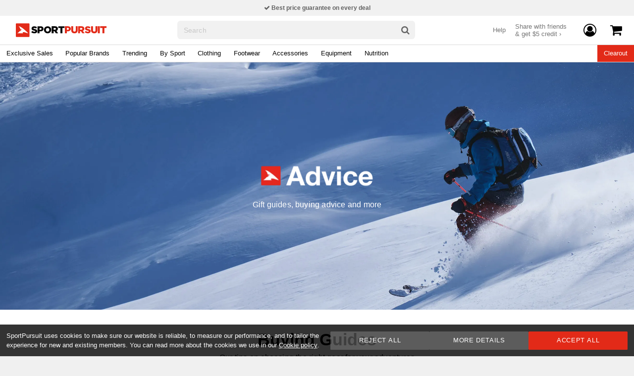

--- FILE ---
content_type: text/html
request_url: https://www.sportpursuit.com/advice
body_size: 3413
content:
<!doctype html><html lang="en"><head><meta charset="UTF-8"><meta http-equiv="Content-Type" content="text/html; charset=utf-8"/><meta name="viewport" content="width=device-width,initial-scale=1"/><meta name="store-id" content="1"><meta name="version" content="R-20260121-1031"><link rel="icon" href="/favicon.ico" integrity="sha384-1NdNV2EWBtJejEfQURPX8V3e6jAcNS6+NASiso/VC1n60I1635EhsC7ANBxV+J5L" crossorigin="anonymous"><script defer="defer" src="/js/runtime.e0d6eb80437eea73f6ca.js" integrity="sha384-4NbrgEN+6nP2yufr2kqKTvCoOykS5rxp9g06ay4Y7/w+xpYI2hXPy+gb1rSREZnO" crossorigin="anonymous"></script><script defer="defer" src="/js/vendors~index.9ec1d620b5f13d2592d8.js" integrity="sha384-nsHWILXxPSWS2AnJUjW529XjZwY4dmIHVVCb9k3RMbmR/H85WaWIYFVG5sfuEYjQ" crossorigin="anonymous"></script><script defer="defer" src="/js/index.966a86f916cbdd7a2ab3.js" integrity="sha384-lmqG+RbL3XoqsykqHIGBb5RJnqw5Zf8MXhwssUvnwczpmDyleH8VSk6uoukJhW0S" crossorigin="anonymous"></script><link href="/css/tailwind.12bbe96c0e89436b2c51.css" rel="prefetch" integrity="sha384-ErvpbA6JQ2ssUWFU8KUteOcRXkNkFTZvI+W3ALCNUEja6Hh7KBhK88+Hbegvny17" crossorigin="anonymous"><link href="/js/app-shell.a2a1a01b87b75bda96b8.js" rel="prefetch" integrity="sha384-oqGgG4e3W9qWuHlRy96T1Zcda6+0rAw02vptemoOGf4aXmfdWWIlztAmwXFNxANI" crossorigin="anonymous"><link href="/js/tailwind.270ec4c63894482fab2c.js" rel="prefetch" integrity="sha384-Jw7ExjiUSC+rLCqaUF/zV0greik5+6YOfds/Y8TDxDG7/BXcnvk3qvwyhc32qw97" crossorigin="anonymous"><link href="/js/vendors~app-shell.8ea876eeafa4022df1dc.js" rel="prefetch" integrity="sha384-bMr30iK+pLE3gQEWRkQlNclUQ7kjVFOfK/yTH2dKn8QjDzEX1Iq9jj+2e8n2r28q" crossorigin="anonymous"><link href="/js/vue.6e34eb0bcdf387d9db93.js" rel="prefetch" integrity="sha384-nETPsW2Qe+8beadFru+qn1P4RhPZXRsbSzhxdUhdnu6SSW463i7xeY1pX2IWRHLF" crossorigin="anonymous"><link media="(min-width: 1025px)" href="/css/tailwind-d.5d8427515391b093a3a2.css" rel="prefetch" integrity="sha384-XYQnUVORsJOjouLETiZTpCSVnhItW//OYv2tGdsRPxPIHSmqnx9/lPDZbx/vJRsS" crossorigin="anonymous"><link media="(min-width: 1025px)" href="/js/tailwind-d.bcc94b08399e391a434f.js" rel="prefetch" integrity="sha384-vMlLCDmeORpDT2lfX6FVQhVK0/fszbym8HXragoxKw25E07vsBrSMs6YH2AL2l3H" crossorigin="anonymous"><link media="(min-width: 768px) and (max-width: 1024.98px)" href="/css/tailwind-t.7aa884aedb89b28c571d.css" rel="prefetch" integrity="sha384-eqiErtuJsoxXHSKBR+UnAM08sZR9T/DNmeScnaSKNkhJi5Oqv8yp8n6N7Pt71Lqk" crossorigin="anonymous"><link media="(min-width: 768px) and (max-width: 1024.98px)" href="/js/tailwind-t.1802a752fcb71007770e.js" rel="prefetch" integrity="sha384-GAKnUvy3EAd3Dl4WHAD23zxKwCqHxNOPwr2vxH8lPwMyE1duscP1Q/L1SD+Gzt6k" crossorigin="anonymous"><link media="(max-width: 767.98px)" href="/css/tailwind-m.c93b810abbb912e9f3f9.css" rel="prefetch" integrity="sha384-yTuBCru5Eunz+ZLdjtPoLvYUqy0ordwRBM+feqsA07BSV8Fy81zoj50ISy7uca8X" crossorigin="anonymous"><link media="(max-width: 767.98px)" href="/js/tailwind-m.28c7a72b2dd725f0485c.js" rel="prefetch" integrity="sha384-KMenKy3XJfBIXPDAyhRrUO98qRRlmAp8BvUd1nmFpt5cGXBuRQy5bSu3ygui2nSX" crossorigin="anonymous"><link href="/js/app-basket.89cfd12671fc940b5b8c.js" rel="prefetch" integrity="sha384-ic/RJnH8lAtbjMdQJUGmUN77lE8gzlQY4+F3ydXNE+8MudHiluoVGDoWgEXhsu6C" crossorigin="anonymous"><link href="/js/app-category.3c813871dd17f8016382.js" rel="prefetch" integrity="sha384-PIE4cd0X+AFjgm8SJ0rFSBI8q9QQBcvAw4qf2WD+Kt9egd4sJd3BjpKad2B1Sgsp" crossorigin="anonymous"><link href="/js/app-homepage.975467962c5ab3ab8838.js" rel="prefetch" integrity="sha384-l1Rnlixas6uIOMG2x55xP2xWYzAGSGnPeCq/DBzbM0VvKbNNJQoxxwE+OHsbWtFM" crossorigin="anonymous"><link href="/js/app-product.1e49b505f0eb556af4da.js" rel="prefetch" integrity="sha384-Hkm1BfDrVWr02qydyIf1Sl55LTv+7Obc0bvF2WKxRUt5JsplJla5muy45ye5QYli" crossorigin="anonymous"><link href="/js/shared~app-basket~product~category.dc1c8fea7aa8cd36956e.js" rel="prefetch" integrity="sha384-3ByP6nqozTaVbuplKtZ9SLj+j5j306EtpsOXyiLvXBSNTowOIjsjIxFwtz6AVOMP" crossorigin="anonymous"><link href="/js/shared~app-category~not-found.53ec88048d63b0216ae9.js" rel="prefetch" integrity="sha384-U+yIBI1jsCFq6d/36HRqp1gEglbnK+8ZjqZ8lSZlAwLGOco642JZmVkfAg+VpA7y" crossorigin="anonymous"><link href="/js/shared~app-homepage~categories.eaff43ce10b5eb51c829.js" rel="prefetch" integrity="sha384-6v9DzhC161HIKVbw6o/NTidZO6wlB0ixYLRlLoPrq4gE2CsAlJASWgEniZ9sSuoE" crossorigin="anonymous"><link href="/js/shared~app-product~category.10e5b2dba8ba22c222fb.js" rel="prefetch" integrity="sha384-EOWy26i6IsIi+5qDK6Qo84HKdXRwiCENGGr5EVrUTaKn1GCHFnK9bec9GSsG1Vph" crossorigin="anonymous"><link href="/js/shared~app-product~category~ac-return.8c071490c3ea7568cec8.js" rel="prefetch" integrity="sha384-jAcUkMPqdWjOyHqLUjIW451hlBa7MF3K6A8Dfev0rjgZqVNpxq+qSdu4isilSn8E" crossorigin="anonymous"><link href="/js/shared~storyblok~app-basket~homepage~product~categories~not-found~category.6f90dbe8a54c08c0081c.js" rel="prefetch" integrity="sha384-b5Db6KVMCMAIHHydVRILtf0QM0bnGb2KhZ1zDzM3XserTxTGjAi/xA5q4gEOoLZw" crossorigin="anonymous"><link href="/js/shared~storyblok~register-modal~app-basket~homepage~product~category~categories~not-found.1dcc20a7203d1372d75f.js" rel="prefetch" integrity="sha384-HcwgpyA9E3LXXyB5r9cWJ7M3GVWXtj2tkcrWoyV+zPvSHE+/FIk2AzGZgySrtvj8" crossorigin="anonymous"><link href="/css/font-awesome.5254b7afbf2abca66fed.css" rel="prefetch" integrity="sha384-UlS3r78qvKZv7QRoQ75lv9fudyONZMUeaibnAF1P5z/uhbIlLhI2dkEnZlWBD9/G" crossorigin="anonymous"><link href="/css/storyblok.5bd47e3306baa592f851.css" rel="prefetch" integrity="sha384-W9R+Mwa6pZL4UbxAvj0jyn49mlCUgFjKJ7H4634p13Kh7AJIpaPRFAJ7KKHKChtY" crossorigin="anonymous"><link href="/js/app-storyblok.0cc8ab0f6eb838496e11.js" rel="prefetch" integrity="sha384-DMirD264OEluEc9/0kkq2f678jpu2mS4CwGW2o0GCYZOKqi9rOPY3l3VM96ImNQY" crossorigin="anonymous"><link href="/js/elevio.889d68f14b6f28ac65f0.js" rel="prefetch" integrity="sha384-iJ1o8UtvKKxl8DBTUKe+8vIh+xEwllxorvR1A52qeWvuSdBSNnmeqY0qRYE1VA7a" crossorigin="anonymous"><link href="/js/font-awesome.12a761205c30aa736b81.js" rel="prefetch" integrity="sha384-EqdhIFwwqnNrgXfjr/rNYPbdCfoMZ3Zo5v+dhFzE439TQ3SqX0IyvFWjapvtDgE0" crossorigin="anonymous"><link href="/js/register-modal.24429b67fb987d301e6f.js" rel="prefetch" integrity="sha384-JEKbZ/uYfTAebztY7YxSEhUgbEVVREy+voBfK+0JlAtuS6n0fU6CukaDibWRf0MC" crossorigin="anonymous"><link href="/js/shared~storyblok~register-modal.e4cfdc897230579f84c2.js" rel="prefetch" integrity="sha384-5M/ciXIwV5+EwlMS0xVzRXK5g1wTkwluTz0bltow9yeHldGSR5kXan9FzkybjwZg" crossorigin="anonymous"><link href="/js/storyblok.2f5568c461c66b25d86c.js" rel="prefetch" integrity="sha384-L1VoxGHGayXYbKqhyS4ZU9NetozIfDDBu+HBtMgaYyfOXdlhDyQXMhYFZIX/dWc3" crossorigin="anonymous"><link href="/fonts/fontawesome-webfont.c267dab02b05137a7d06.woff2" rel="prefetch" integrity="sha384-wmfasCsFE3p9BgQSCciiJ0R6GvOSsKKZJMXBvTiCuWa3ypa5yXGVjSdzuU/ON6P6" crossorigin="anonymous"><link href="/css/index.3122fd842293a30833fa.css" rel="stylesheet" integrity="sha384-MSL9hCKTowgz+vbC+stDX0/C48oez2ZBIf1xvCQdK93VBwy1V928Z7oCU9z0q/AK" crossorigin="anonymous"><link href="https://raven.sportpursuit.com" rel="preconnect" crossorigin><link href="https://raven.sportpursuit.com" rel="dns-prefetch"><link href="https://api.sportpursuit.com" rel="preconnect" crossorigin><link href="https://api.sportpursuit.com" rel="dns-prefetch"><link href="https://m.sportpursuit.com" rel="dns-prefetch"><link href="https://images1.sportpursuit.info" rel="preconnect" crossorigin><link href="https://images1.sportpursuit.info" rel="dns-prefetch"></head><body><img class="placeholder" srcset="/placeholder-mobile-small-v2.svg 1w, /placeholder-mobile-v2.svg 10w, /placeholder-tablet-v2.svg 50w, /placeholder-desktop-v2.svg 1000w" sizes="(max-width: 480px) 1px, (max-width: 767.98px) 10px, (min-width: 768px) and (max-width: 1024.98px) 50px, (min-width: 1025px) 99vw" src="/placeholder-desktop-v2.svg" alt="placeholder" aria-hidden="true" fetchpriority="high"/><div id="app"></div></body></html>

--- FILE ---
content_type: text/css; charset=UTF-8
request_url: https://www.sportpursuit.com/css/storyblok.5bd47e3306baa592f851.css
body_size: 647
content:
.nvZxfH{font-size:1rem;font-weight:700;letter-spacing:.6px}.jujyBf{background-color:#000;border:none;border-radius:2px;color:#fff}.jujyBf:focus,.jujyBf:hover{background-color:#363636;border:none}.aIGJ7z{background-color:#fff;border:1px solid #000;border-radius:2px;color:#000}.aIGJ7z:focus,.aIGJ7z:hover{background-color:#fff;border:1px solid #5c5c5c;color:#5c5c5c}.kM1Ens #iubenda_policy.iubenda_fluid_policy .iub_container{margin-bottom:0;margin-top:0}.kM1Ens #iubenda_policy.iubenda_fluid_policy .iub_container .box_primary{box-shadow:none}.kM1Ens #iubenda_policy.iubenda_fluid_policy .iub_container .box_primary .expand-click{border:none;cursor:pointer;margin-bottom:-10px}.kM1Ens #iubenda_policy.iubenda_fluid_policy .iub_container .box_primary .expand-click:after{display:inline-block;font:normal normal normal 14px/1 FontAwesome;font-size:16px;position:absolute;right:10px;text-rendering:auto;top:14px;-webkit-font-smoothing:antialiased;content:""}.kM1Ens #iubenda_policy.iubenda_fluid_policy .iub_container .box_primary .expand-content{height:0;margin-top:0;overflow:hidden;transition:height .3s}.kM1Ens #iubenda_policy.iubenda_fluid_policy .iub_container .box_primary.active{box-shadow:0 1px 0 #ebebec}.kM1Ens #iubenda_policy.iubenda_fluid_policy .iub_container .box_primary.active .expand-content{height:auto;margin-top:10px}.kM1Ens #iubenda_policy.iubenda_fluid_policy .iub_container .box_primary.active .expand-click{border-bottom:1px dotted #ddd;margin-bottom:10px}.kM1Ens #iubenda_policy.iubenda_fluid_policy .iub_container .box_primary.active .expand-click:after{content:""}.kM1Ens #iubenda_policy.iubenda_fluid_policy .iub_container .fa{font-size:16px;position:absolute;right:10px;top:14px}.kM1Ens #iubenda_policy .iub_content{padding:0}.kM1Ens h4{margin-top:19px!important}.kFDVr5 .one_line_col:first-child>h2:first-child,.kFDVr5 .one_line_col:first-child>p:nth-child(2),.kFDVr5 .one_line_col:first-child>p:nth-child(3),.uM0yAS .iub_header>*{display:none}

--- FILE ---
content_type: application/javascript; charset=UTF-8
request_url: https://www.sportpursuit.com/js/app-shell.a2a1a01b87b75bda96b8.js
body_size: 103275
content:
(globalThis.webpackChunksportpursuit=globalThis.webpackChunksportpursuit||[]).push([[5685],{3293:(e,t,o)=>{"use strict";o.d(t,{A:()=>a});o(14603),o(47566),o(98721);var i=o(85879),s=o(46933);class a{static getRecentSearches(){return s.fk.suppressFetchError(i.m.get("search-recent",{limit:100}))}static async saveSearchTerm(e){let{term:t,productsCount:o}=e;const a=null!=o?o.toString().replace(/\D/g,""):0;return await s.fk.suppressFetchError(i.m.post("search-save",void 0,{term:t,results_count:a}),!1)}static async getSearchRedirectUrl(e){const t=await s.fk.suppressFetchError(i.m.get("search-url",void 0,{term:e}),{});let{url:o=`/search?s=${encodeURIComponent(e)}`}=t;return o=new URL(o,globalThis.location.origin),"/search"!==o.pathname&&o.searchParams.set("sp_src_search",e),`${o.pathname}${o.search}`}}},5282:(e,t,o)=>{"use strict";o.d(t,{e_:()=>m,Uk:()=>c,xL:()=>P,R1:()=>h,Kn:()=>g,aJ:()=>n,Y9:()=>r,Sq:()=>l,yY:()=>a,w8:()=>b,zS:()=>w,CD:()=>k,$O:()=>y,kd:()=>x,ov:()=>C,f0:()=>S,j9:()=>v,X2:()=>I,ZS:()=>f,ip:()=>d,rS:()=>u,_G:()=>p});var i=o(67268);function s(e){return i.A.createCdnUrl(`media/catalog/feature/${e}.png`).toString()}const a="Inline",n="Flash",r="Le Shop",l=[3956,3955,3957],c=[3993],d="bundle",u="configurable",p="simple",m="Ski bundle",h="Fitting Form Mondopoint",g="Fitting Form Sole Length",w="ski pack",b="ski bundle",y="snowboard pack",k="snowboard bundle",f="ski_pass",v="productRecommendations",C={3944:s("feature_3944"),3945:s("feature_3945"),3946:s("feature_3946"),3947:s("feature_3947"),3948:s("feature_3948"),3949:s("feature_3949"),3950:s("feature_3950"),3951:s("feature_3951"),3952:s("feature_3952"),3989:s("feature_3946"),3990:s("feature_3951"),3991:s("material_3959"),3992:s("feature_3992")},S={3953:s("material_3953"),3954:s("material_3954"),3955:s("material_3955"),3956:s("material_3956"),3957:s("material_3957"),3958:s("material_3958"),3959:s("material_3959"),3960:s("material_3960"),3961:s("material_3961"),3962:s("material_3962"),3963:s("material_3963"),3964:s("material_3964"),3965:s("material_3965"),3966:s("material_3966"),3967:s("material_3967"),3968:s("material_3968"),3969:s("material_3969"),14160:s("material_14160")},I={16550:s("sustainability_16550"),16551:s("sustainability_16551"),16552:s("sustainability_16552"),58270:s("sustainability_58270")},P={Wasserabweisend:"Wasserabwei- send","Verantwortungsvoll produziert":"Verantwor- tungsvoll produziert","Verantwortungsbewusst beschafft":"Verantwor- tungsbewusst beschafft","Wasserabwei- send":"Wasserabweisend","Verantwor- tungsvoll produziert":"Verantwortungsvoll produziert","Verantwor- tungsbewusst beschafft":"Verantwortungsbewusst beschafft"},x={DEFAULT:0,BLACK_FRIDAY:1,SALE:2,FRENCH_DAYS:3,PRICE_DROP:4,NEW_SEASON:5}},5903:(e,t,o)=>{"use strict";o.d(t,{Ay:()=>c,G0:()=>n,lU:()=>r});var i=o(59865),s=(o(74423),o(18111),o(7588),o(13579),o(33110),o(1032));const a="default",n="functional",r="advertising";class l{constructor(e){var t,o;let{scripts:i,iframes:s,preferences:l}=e;this.scripts={[a]:Array.isArray(null==i?void 0:i[a])?i[a]:[],[n]:Array.isArray(null==i?void 0:i[n])?i[n]:[],[r]:Array.isArray(null==i?void 0:i[r])?i[r]:[]},this.iframes={[a]:Array.isArray(null==s?void 0:s[a])?s[a]:[],[n]:Array.isArray(null==s?void 0:s[n])?s[n]:[],[r]:Array.isArray(null==s?void 0:s[r])?s[r]:[]},this.accepted={[a]:!1,[n]:null!==(t=null==l?void 0:l.accepted_functional)&&void 0!==t&&t,[r]:null!==(o=null==l?void 0:l.accepted_advertising)&&void 0!==o&&o},this.block()}updatePreferences(e){var t,o;this.accepted[n]=null!==(t=null==e?void 0:e.accepted_functional)&&void 0!==t&&t,this.accepted[r]=null!==(o=null==e?void 0:e.accepted_advertising)&&void 0!==o&&o,null!=e&&e.cookie_consent_given&&this.unblock()}block(){if(l.monkeyPatchApplied)return!1;const e=this.isOnBlacklist.bind(this),t=globalThis.document.createElement.bind(globalThis.document);return globalThis.document.createElement=function(){const o=t(...arguments),i=o.tagName.toLowerCase();if(-1===l.blacklistTags.indexOf(i))return o;const a=o.setAttribute.bind(o);o.setAttribute=function(e,t){"type"!==e&&"src"!==e||!Object.prototype.hasOwnProperty.call(o,e)?a(e,t):o[e]=t};try{Object.defineProperties(o,{src:{get:()=>o.getAttribute("src"),set(t){e(i,t)?(o.classList.add("sp-cc-activate"),"script"===i?a("type","text/plain"):"iframe"===i&&a("src","about:blank"),a("data-src",t)):a("src",t)}},type:{get:()=>o.getAttribute("type"),set(e){o.getAttribute("data-src")||a("type",e)}}})}catch(n){throw s.V.getInstance().log(JSON.stringify(Object.getOwnPropertyDescriptor(o,"src"))),n}return o},l.monkeyPatchApplied=!0,l.monkeyPatchApplied}unblock(){const e=this.isOnBlacklist.bind(this);return Array.from(globalThis.document.querySelectorAll(".sp-cc-activate")).forEach(t=>{const o=t.tagName.toLowerCase(),i=t.getAttribute("data-src");if(!e(o,i))if("script"===o){const e=t.cloneNode();e.setAttribute("src",i),e.setAttribute("type","application/javascript"),e.removeAttribute("data-src"),e.classList.remove("sp-cc-activate"),t.parentElement.appendChild(e),t.parentElement.removeChild(t)}else"iframe"===o&&(t.setAttribute("src",i),t.removeAttribute("data-src"),t.classList.remove("sp-cc-activate"))}),!0}isOnBlacklist(e,t){const o=null==t?void 0:t.toString();return!!o&&[n,r,a].filter(e=>!this.accepted[e]).some(t=>("script"===e?this.scripts[t]:this.iframes[t]).some(e=>o.includes(e)))}static getPreferencesForAccepted(e){return{accepted_functional:!0===(null==e?void 0:e[n]),accepted_advertising:!0===(null==e?void 0:e[r])}}static getConsentModePreferencesForAccepted(e){return{cookie:{functional:!0===(null==e?void 0:e.accepted_functional)?"granted":"denied",advertising:!0===(null==e?void 0:e.accepted_advertising)?"granted":"denied"},mode:{ad_storage:!0===(null==e?void 0:e.accepted_advertising)?"granted":"denied",ad_user_data:!0===(null==e?void 0:e.accepted_advertising)?"granted":"denied",ad_personalization:!0===(null==e?void 0:e.accepted_advertising)?"granted":"denied",analytics_storage:!0===(null==e?void 0:e.accepted_functional)?"granted":"denied",personalization_storage:!0===(null==e?void 0:e.accepted_functional)?"granted":"denied",functionality_storage:!0===(null==e?void 0:e.accepted_functional)?"granted":"denied",security_storage:!0===(null==e?void 0:e.accepted_functional)?"granted":"denied"}}}}(0,i.A)(l,"monkeyPatchApplied",!1),(0,i.A)(l,"blacklistTags",["script","iframe"]);const c=l},6618:(e,t,o)=>{"use strict";o.r(t),o.d(t,{default:()=>r});var i=o(37634),s=o(4635);const a=()=>Promise.all([o.e(5517),o.e(6410),o.e(5054),o.e(9194)]).then(o.bind(o,40280)),n=()=>Promise.all([o.e(9609),o.e(6410),o.e(6485),o.e(442)]).then(o.bind(o,69483)),r=[{path:"/",alias:"/sales",name:s.uM,components:{default:()=>Promise.all([o.e(3307),o.e(3792),o.e(298),o.e(9377)]).then(o.bind(o,34750))},meta:{pageLayout:s.o2,preload:!0}},{path:"/catalog/product/view/id/:product_id/",name:s.lz,components:{default:()=>Promise.all([o.e(9305),o.e(3307),o.e(3792),o.e(9984),o.e(4745),o.e(749),o.e(4622)]).then(o.bind(o,85036))},props:{default:e=>({entityId:Number(e.meta.entityId)})},meta:{pageLayout:s.xo,preload:!0}},{path:"/products",name:s.ct,components:{default:()=>Promise.all([o.e(3307),o.e(3792),o.e(9984),o.e(4745),o.e(749),o.e(5294),o.e(7653)]).then(o.bind(o,74493))},meta:{pageLayout:s.Kd,preload:!0}},{path:"/catalog/category/view/id/:category_id/",name:s.TD,components:{default:()=>Promise.all([o.e(3307),o.e(3792),o.e(298),o.e(5725)]).then(o.bind(o,90980))},props:{default:e=>({categoryId:Number(e.meta.entityId)})},meta:{pageLayout:s.Tk}},{path:"/checkout/cart/",name:s.CT,components:{default:()=>Promise.all([o.e(3307),o.e(3792),o.e(4745),o.e(9351)]).then(o.bind(o,32642))},meta:{pageLayout:s.W,preload:!0}},{path:"/search",name:s.CA,components:{default:()=>Promise.all([o.e(3307),o.e(3792),o.e(9984),o.e(4745),o.e(749),o.e(5294),o.e(7653)]).then(o.bind(o,93589))},props:{default:e=>({query:e.query.s})},meta:{pageLayout:s.Kd,preload:!0}},{path:"/brands",name:s.gg,components:{default:()=>o.e(4255).then(o.bind(o,24092))},meta:{pageLayout:s.Yt,preload:!0}},{path:"/brand/:brand",alias:["/shop/:brand","/brand-new/:brand"],name:s.JC,components:{default:()=>Promise.all([o.e(3307),o.e(3792),o.e(9984),o.e(4745),o.e(749),o.e(5294),o.e(7653)]).then(o.bind(o,31886))},props:{default:e=>({brandPageId:Number(e.meta.entityId)})},meta:{pageLayout:s.Jt,preload:!0,replaceable:!0}},{path:"/order/success/",name:s.MR,components:{default:a},props:{default:e=>({orderUrl:`/sales/order/view/order_id/${e.meta.entityId}`})},meta:{pageLayout:s.Eq}},{path:"/order/success-test/:id/",name:s.X9,components:{default:a},props:{default:e=>({orderUrl:`/sales/order/view/order_id/${e.meta.entityId}`})},meta:{pageLayout:s.Eq}},{path:"/customer/account/login",alias:"/customer/account/login/referer/:referer?/",name:s.nD,components:{default:()=>Promise.all([o.e(1436),o.e(8327)]).then(o.bind(o,7667))},meta:{pageLayout:s.L3,isRegisterModalRequired:!1,preload:!0}},{path:"/customer/account/create",alias:"/customer/account/create/referer/:referer?/",name:s.jT,components:{default:()=>Promise.all([o.e(1436),o.e(8327)]).then(o.bind(o,7867))},meta:{pageLayout:s.L3,isRegisterModalRequired:!1,preload:!0}},{path:"/join/:referral",name:s.ch,components:{default:()=>Promise.all([o.e(1436),o.e(8327)]).then(o.bind(o,64096))},meta:{pageLayout:s.L3,isRegisterModalRequired:!1,preload:!0}},{path:"/customer/account/forgotpassword/",name:s.tu,components:{default:()=>Promise.all([o.e(1436),o.e(8327)]).then(o.bind(o,38855))},meta:{pageLayout:s.L3,isRegisterModalRequired:!1,preload:!0}},{path:"/customer/account/resetpassword/",name:s.Dd,components:{default:()=>Promise.all([o.e(1436),o.e(8327)]).then(o.bind(o,885))},props:{default:e=>({customerId:Number(e.query.id),token:e.query.token})},meta:{pageLayout:s.L3,isRegisterModalRequired:!1,preload:!0}},{path:"/customer/account/edit/",name:s.Vk,components:{default:()=>Promise.all([o.e(9609),o.e(8782)]).then(o.bind(o,47012))},meta:{pageLayout:s.L3,preload:!0}},{path:"/customer/address/",alias:"/customer/address/index/",name:s.pB,components:{default:()=>Promise.all([o.e(9609),o.e(6410),o.e(6485),o.e(442)]).then(o.bind(o,42068))},meta:{pageLayout:s.L3,preload:!0}},{path:"/customer/address/new/",name:s.E4,components:{default:n},meta:{pageLayout:s.L3,preload:!0}},{path:"/customer/address/edit/id/:addressId/",name:s.qm,components:{default:n},props:{default:e=>({addressId:Number(e.params.addressId)})},meta:{pageLayout:s.L3,preload:!0}},{path:"/sales/order/history/",name:s.GY,components:{default:()=>Promise.all([o.e(2308),o.e(9609),o.e(5517),o.e(9408),o.e(6410),o.e(5054),o.e(6485),o.e(890)]).then(o.bind(o,62561))},meta:{pageLayout:s.L3,preload:!0}},{path:"/sales/order/view/order_id/:orderId",name:s.X6,components:{default:()=>Promise.all([o.e(2308),o.e(9609),o.e(5517),o.e(9408),o.e(6410),o.e(5054),o.e(6485),o.e(890)]).then(o.bind(o,5505))},props:{default:e=>({orderId:Number(e.params.orderId)})},meta:{pageLayout:s.L3,preload:!0}},{path:"/customer/account",name:s.lk,components:{default:()=>Promise.all([o.e(2308),o.e(9609),o.e(5517),o.e(9408),o.e(578)]).then(o.bind(o,94328))},meta:{pageLayout:s.L3,preload:!0}},{path:"/newsletter/manage/",name:s.q1,components:{default:()=>Promise.all([o.e(9609),o.e(54)]).then(o.bind(o,54384))},meta:{pageLayout:s.L3,preload:!0}},{path:"/rewardpoints/index/referral/",name:s.O0,components:{default:()=>o.e(8935).then(o.bind(o,70154))},meta:{pageLayout:s.r$,preload:!0}},{path:"/rewardpoints/index/points/",name:s.xS,components:{default:()=>Promise.all([o.e(9609),o.e(6313)]).then(o.bind(o,59788))},meta:{pageLayout:s.L3,preload:!0}},{path:"/customer/account/personalisation/",name:s.IK,components:{default:()=>Promise.all([o.e(9609),o.e(4097)]).then(o.bind(o,95966))},meta:{pageLayout:s.L3,preload:!0}},{path:"/customer/account/notifications-preferences/",name:s.aX,components:{default:()=>Promise.all([o.e(9609),o.e(2951)]).then(o.bind(o,30949))},meta:{pageLayout:s.L3,preload:!0,force:!0}},{path:"/unsubscribe/unsubscribe/index/",name:s.Fs,components:{default:()=>o.e(8156).then(o.bind(o,24862))},meta:{pageLayout:s.uz,isRegisterModalRequired:!1,force:!0,preload:!0}},{path:"/sales/billing_agreement/",name:s.pN,components:{default:()=>Promise.all([o.e(9609),o.e(5517),o.e(3390)]).then(o.bind(o,5854))},meta:{pageLayout:s.L3,preload:!0}},{path:"/customer-support",name:s.UL,components:{default:()=>Promise.all([o.e(2308),o.e(9609),o.e(5517),o.e(9408),o.e(2315)]).then(o.bind(o,95239))},meta:{isRegisterModalRequired:!1,preload:!0}},{path:"/ProductReturn/Front/List/",name:s.mK,components:{default:()=>Promise.all([o.e(2308),o.e(9609),o.e(5517),o.e(9408),o.e(9984),o.e(6352)]).then(o.bind(o,24509))},meta:{pageLayout:s.L3,preload:!0}},{path:"/ProductReturn/Front/NewRequestSelectOrder/",name:s.dl,components:{default:()=>Promise.all([o.e(2308),o.e(9609),o.e(5517),o.e(9408),o.e(9984),o.e(6352)]).then(o.bind(o,84498))},meta:{pageLayout:s.L3,preload:!0}},{path:"/ProductReturn/Front/NewRequest/order_id/:orderId/",name:s.oX,components:{default:()=>Promise.all([o.e(2308),o.e(9609),o.e(5517),o.e(9408),o.e(9984),o.e(6352)]).then(o.bind(o,95612))},meta:{pageLayout:s.L3,preload:!0}},{path:"/ProductReturn/Front/View/rma_id/:orderId/",name:s.JB,components:{default:()=>Promise.all([o.e(2308),o.e(9609),o.e(5517),o.e(9408),o.e(9984),o.e(6352)]).then(o.bind(o,97455))},meta:{pageLayout:s.L3,preload:!0}},{path:"/ski-product-finder",name:s.YN,components:{default:()=>o.e(6807).then(o.bind(o,97741))},meta:{preload:!0,replaceable:!0}},{path:"/storyblok-preview:pathMatch(.*)*",name:s.Px,components:{default:()=>o.e(2048).then(o.bind(o,63277))},meta:{force:[i.z$,i.OA].some(e=>e.test(globalThis.location.hostname)),isRegisterModalTriggersManually:!0,preload:!0,pageLayout:s.H8}},{path:"/:pathMatch(.*)-size-guide",name:s.j$,components:{default:()=>o.e(260).then(o.bind(o,20553))},props:{default:e=>({identifier:e.path.slice(1)})},meta:{pageLayout:s.L2,isRegisterModalRequired:!1}},{path:"/:pathMatch(.*)*",name:s.Ys,components:{default:()=>Promise.all([o.e(3307),o.e(3792),o.e(5294),o.e(2567)]).then(o.bind(o,45908))},meta:{pageLayout:s.q_,isRegisterModalRequired:!1}}]},6978:(e,t,o)=>{"use strict";o.d(t,{x:()=>A});o(74423);var i=o(20339),s=o(4905),a=o(77964),n=o(17051),r=o(71582),l=o(49862),c=o(97291),d=o(4774),u=o(87891),p=o(84758),m=o(90365),h=o(62951),g=o(28361),w=o(94436),b=o(9259),y=o(44262),k=o(93149),f=o(97826),v=o(24348),C=o(55040),S=o(61794),I=o(38274),P=o(80103),x=o(79282),L=o(1180);async function A(e){const t=[L.HZ,L.$K,L.py,L.xu,L.Dr,L.uf,L.Dk,L.Ym,L.xn].includes(e)?e:L.vH,{default:i}=await o(25552)(`./${t}.js`);(0,v.kg)(t,i)}(0,v.X$)("required",f.m),(0,v.X$)("min",b.j),(0,v.X$)("max",g.T),(0,v.X$)("email",h.R),(0,v.X$)("alpha_dash",m.Z),(0,v.X$)("numeric",k.s),(0,v.X$)("size",S.E),(0,v.X$)("ext",C.o),(0,v.X$)("confirmed",I.q),(0,v.X$)("min_value",y.W),(0,v.X$)("max_value",w.c),(0,v.X$)("phone",i.l),(0,v.X$)("phone_collect",s.Z),(0,v.X$)("postcode",a.W),(0,v.X$)("email_domain",n.r),(0,v.X$)("url",r.O),(0,v.X$)("is",P.is),(0,v.X$)("is_not",x.w),(0,v.X$)("min_password_length",l.e),(0,v.X$)("required_region",c._),(0,v.X$)("required_postcode",a.H),(0,v.X$)("has_upper_lower_case",p._),(0,v.X$)("has_digit",d.U),(0,v.X$)("has_symbol",u.L)},7529:(e,t,o)=>{"use strict";o.d(t,{A:()=>w});var i=o(20641),s=o(90033);const a={ref:"form",action:"/fbintegrator/facebook/connect",method:"post"},n=["value"],r=["name","value"];o(18111),o(22489),o(61701);var l=o(10004),c=o(33469),d=o(97718),u=o(54939),p=o(68842),m=o(28356),h=o(84707);const g={name:"facebook-connect",mixins:[(0,m.B)(),p.A,h.A],emits:["facebookSubmit","clickFacebookConnectButton"],props:{title:{type:String,default:"Connect with Facebook"},additionalData:{type:Object,default:()=>({})}},data:()=>({accessToken:null}),computed:{isFBEnabled(){return this.isFBReady||this.isTrackingProtectionEnabled},...(0,l.aH)({cookies:e=>e[d.Gfi],permissions:e=>e[d.O0c].facebook.permissions}),isTrackingProtectionEnabled(){return!this.isFBReady&&u.A.isFirefox()},...(0,l.L8)({sessionData:d.ize})},methods:{facebookLogin(){let e=arguments.length>0&&void 0!==arguments[0]?arguments[0]:{};this.FB.login(e=>{"connected"===e.status&&this.FB.api("/me/permissions",t=>{const{data:o}=t;if(o&&o.length>0){const t=o.filter(e=>"declined"===e.status).map(e=>e.permission);if(t.length>0){const e={scope:t.join(","),auth_type:"rerequest"};this.$store.commit(d.CLp,{isPermissionsModalShown:!0,permissionsModalType:d.xm4,permissions:e})}else this.FB.api("/me",{fields:"email"},t=>{let{email:o}=t;if(o){this.$emitLegacy("facebookSubmit");const{authResponse:{accessToken:t}}=e;this.submitForm(t,o)}else this.$store.commit(d.CLp,{isPermissionsModalShown:!0,permissionsModalType:d.qEM})})}return null})},e)},connectWithFacebook(){this.isTrackingProtectionEnabled?window.alert(this.i18n("Please disable Firefox tracking protection to connect with Facebook")):this.isFBReady&&this.facebookLogin(this.permissions)},async submitForm(e,t){this.accessToken=e;const{storeId:o}=this.sessionData,{success:i,message:s}=await(new c.W).facebookLogin({email:t,token:e,storeId:o,data:this.additionalData});i||alert(s),window.location.reload(!0)},onClickFacebookConnectButton(){this.$emitLegacy("clickFacebookConnectButton")}}};const w=(0,o(66262).A)(g,[["render",function(e,t,o,l,c,d){return(0,i.uX)(),(0,i.CE)("div",{class:(0,s.normalizeClass)(["tw-relative tw-flex tw-h-[3em] tw-items-center tw-justify-center tw-border tw-border-solid tw-border-[#e1e1e1] tw-bg-[#fff] tw-px-3 tw-text-[#747474] hover:tw-bg-[rgba(255,255,255,0.5)]",{"tw-cursor-pointer":e.isFBEnabled,"tw-cursor-not-allowed tw-opacity-60":!e.isFBEnabled}]),"data-selector-fb-connection-button":"",onClick:t[0]||(t[0]=t=>{e.connectWithFacebook(),e.onClickFacebookConnectButton()})},[t[2]||(t[2]=(0,i.Lk)("i",{class:"fa fa-facebook-square tw-mr-2 !tw-text-[18px] tw-text-[#3b5999]","aria-hidden":"true"},null,-1)),t[3]||(t[3]=(0,i.eW)()),(0,i.Lk)("span",(0,s.normalizeProps)((0,i.Ng)(e.$attrs)),(0,s.toDisplayString)(e.title),17),t[4]||(t[4]=(0,i.eW)()),(0,i.Lk)("form",a,[(0,i.Lk)("input",{name:"accessToken",value:e.accessToken,type:"hidden"},null,8,n),t[1]||(t[1]=(0,i.eW)()),((0,i.uX)(!0),(0,i.CE)(i.FK,null,(0,i.pI)(e.additionalData,(e,t)=>((0,i.uX)(),(0,i.CE)("input",{key:t,name:t,value:e,type:"hidden"},null,8,r))),128))],512)],2)}]])},8023:(e,t,o)=>{"use strict";o.d(t,{A:()=>i});class i{constructor(){this.counter=new Map}increment(e){this.counter.set(e,(this.counter.get(e)||0)+1)}decrement(e){const t=(this.counter.get(e)||1)-1;t>0?this.counter.set(e,t):this.counter.delete(e)}has(e){return(this.counter.get(e)||0)>0}}},10099:(e,t,o)=>{"use strict";o.d(t,{A:()=>s});let i=0;const s={beforeCreate(){this.$__component_uuid=i.toString(),i+=1},methods:{uuid(e){return`${e}${this.$__component_uuid}`}}}},11759:(e,t,o)=>{"use strict";o.d(t,{O:()=>s,h:()=>i});const i="/404",s=/^\/?(help|faqs)/},11970:(e,t,o)=>{"use strict";o.d(t,{A:()=>i});o(18111),o(22489),o(61701);class i{static preparedLink(e){const t={};if(null!=e.attributes.href){let{href:o}=e.attributes;"alternate"===e.attributes.rel&&(o+=[globalThis.location.pathname,globalThis.location.search].join("")),t.href=o}return null!=e.attributes.rel&&(t.rel=e.attributes.rel),null!=e.attributes.type&&(t.type=e.attributes.type),null!=e.attributes.hreflang&&(t.hreflang=e.attributes.hreflang),t}static preparedMeta(e){const t={content:e.attributes.content};return null!=e.attributes.name?t.name=e.attributes.name:null!==e.attributes.property&&(t.property=e.attributes.property),t}static extractTagAttributeValues(e,t,o){return e.filter(e=>e.tag===t).map(e=>{var t;return null==e||null===(t=e.attributes)||void 0===t?void 0:t[o]}).filter(e=>null!=e)}}},17451:(e,t,o)=>{"use strict";o.d(t,{A:()=>s});o(44114);var i=o(20641);const s={name:"loading-spinner",emits:["loaded","failed"],props:{size:{type:Number,default:null},scale:{type:Number,default:null},padding:{type:Number,default:null},background:{type:Boolean,default:!1},placeholderBackground:{type:Boolean,default:!1},wrapAlways:{type:Boolean,default:!1}},data:()=>({loaded:!1,failed:!1}),watch:{loaded(e){e&&this.$emit("loaded")},failed(e){e&&this.$emit("failed")}},methods:{onLoad(e){null!=e.target&&(this.loaded=!0)},onError(){this.failed=!0}},render(){const e=[];if(this.failed){const t=["tw-block","tw-w-full","tw-h-auto","tw-max-h-full","tw-m-auto"];this.placeholderBackground&&t.push("tw-absolute","tw-inset-0","tw-z-auto");const o={key:"failing",ariaHidden:"true",class:t};e.push((0,i.h)((0,i.g2)("base-placeholder-image"),o))}else if(!this.loaded){const t=["tw-block","tw-w-full","tw-h-auto","tw-max-h-full","tw-m-auto"];this.background&&t.push("tw-absolute","tw-inset-0","tw-z-auto");const o={key:"loading",ariaHidden:"true",class:t,style:{}};null!==this.size?o.style["max-height"]=`${this.size}px`:null!==this.scale&&(o.style.transform=`scale(${this.scale})`),null!==this.padding&&(o.style.padding=`${this.padding}px`),null!=this.$slots.loading?e.push(this.$slots.loading()):e.push((0,i.h)((0,i.g2)("base-loading-image"),o))}return this.failed||null==this.$slots.listeners?!this.failed&&this.$slots.default&&e.push(this.$slots.default({listeners:this.loaded?{}:{error:this.onError,load:this.onLoad}})):e.push(this.$slots.listeners({listeners:this.loaded?{}:{error:this.onError,load:this.onLoad}})),this.wrapAlways||1!==e.length?(0,i.h)("div",{key:"wrapper"},e):e[0]}}},18848:(e,t,o)=>{"use strict";o.d(t,{A:()=>s});o(18111),o(22489),o(7588),o(61701),o(18237);var i=o(97718);const s={namespaced:!0,state:()=>({alerts:{}}),mutations:{[i.MBN](e,t){let{alerts:o,update:i=!1}=t;i?o.forEach(t=>{let{key:o,...i}=t;e.alerts[o]={key:o,content:"",type:"error",visible:!0,closable:!0,html:null,...o in e.alerts?e.alerts[o]:{},...i}}):e.alerts=o.reduce((e,t)=>(e[t.key]={content:"",type:"error",visible:!0,closable:!0,html:null,...t},e),{})}},getters:{[i.k9O]:e=>Object.keys(e.alerts).filter(t=>e.alerts[t].visible).map(t=>({content:e.alerts[t].content,html:e.alerts[t].html,key:e.alerts[t].key,props:{type:e.alerts[t].type,closable:e.alerts[t].closable}}))}}},21146:(e,t,o)=>{"use strict";o.d(t,{A:()=>s});o(16280);var i=o(53793);const s=class{constructor(){let e=arguments.length>0&&void 0!==arguments[0]?arguments[0]:null;this.routes=e||i.Ay}buildPathByRoute(e){let t=arguments.length>1&&void 0!==arguments[1]?arguments[1]:{};if(!(e in this.routes))throw new Error("Route is not found");return this.routes[e].path.replace(":id",t.id)}getCurrentPath(){return window.location.pathname}}},21320:(e,t,o)=>{"use strict";o.d(t,{A:()=>l});var i=o(97718),s=o(46933),a=o(85879),n=o(82501);class r{static async createTrustpilotBusinessGeneratedLink(e){let{hashedEmail:t,hashedToken:o,storeId:i}=e;const n=await s.fk.suppressFetchError(a.m.post("survey-trustpilot-bgl",void 0,{hashedEmail:t,hashedToken:o,storeId:i}));return null==n?null:r.deserialize(n)}static deserialize(e){return"errors"in e?Promise.resolve([]):n.G.deserialize(e)}}const l={name:i.B8K,state:()=>({trustpilotBGL:null}),mutations:{[i.tYR]:(e,t)=>{let{link:o}=t;e.trustpilotBGL=o}},actions:{async[i.Y80](e,t){let{commit:o,getters:s,dispatch:a}=e,{hashedEmail:n,hashedToken:l}=t;await a(i.pou,i.OM4);const c=s[i.ize].storeId,d=await r.createTrustpilotBusinessGeneratedLink({hashedEmail:n,hashedToken:l,storeId:c});null!=d&&o(i.tYR,d)}}}},21615:(e,t,o)=>{"use strict";o.d(t,{A:()=>i});class i{subscribe(e){const t=this.getMethodNameByComponentName(e.$options.name);null!==t&&"function"==typeof this[t]&&this[t](e)}getMethodNameByComponentName(e){return e?`subscribeOn${this.getPascalCaseString(e)}`:null}getPascalCaseString(e){return e.replace(/(\w+)[-]?/g,(e,t)=>t[0].toUpperCase()+t.slice(1).toLowerCase())}}},22680:(e,t,o)=>{"use strict";o.d(t,{A:()=>s});o(18111),o(22489),o(7588),o(18237);var i=o(97718);const s={name:i.BGF,plugins:[e=>{const t=document.body,o=document.documentElement,s=(t.getAttribute("class")||"").split(" ").filter(e=>""!==e).reduce((e,t)=>({...e,[t]:!0}),{});e.commit(i.SeH,s),e.watch(e=>e[i.BGF].bodyClasses,o=>{Object.keys(o).forEach(o=>{e.state[i.BGF].bodyClasses[o]?t.classList.add(o):t.classList.remove(o)})},{deep:!0,immediate:!0}),e.watch(e=>e[i.BGF].htmlClasses,t=>{Object.keys(t).forEach(t=>{if("disabled-scroll"===t)if(e.state[i.BGF].htmlClasses[t]){const e=window.innerWidth-document.body.clientWidth;e>0&&o.style.setProperty("--scrollbar-offset",`${e}px`)}else o.style.removeProperty("--scrollbar-offset");e.state[i.BGF].htmlClasses[t]?o.classList.add(t):o.classList.remove(t)})},{deep:!0,immediate:!0})}],state:()=>({bodyClasses:{},htmlClasses:{},isSearchActive:!1,isSideMenuActive:!1,pageLayout:null,offset:{top:0},isHeaderLogoSmall:!1,registerModal:null,isAuthModalActive:!1,authModalProps:null}),getters:{[i.o5v]:e=>Object.keys(e.bodyClasses).filter(t=>e.bodyClasses[t]).join(" ")},mutations:{[i.SeH]:(e,t)=>{Object.keys(t).forEach(o=>{e.bodyClasses[o]=t[o]})},[i.BRj]:(e,t)=>{let{active:o}=t;e.isSearchActive=o},[i.oT3]:(e,t)=>{let{active:o}=t;e.isSideMenuActive=o},[i.USK]:function(e){let{active:t=!0}=arguments.length>1&&void 0!==arguments[1]?arguments[1]:{};e.htmlClasses["disabled-scroll"]=t},[i.FhA]:(e,t)=>{e.pageLayout=t},[i.jhk]:(e,t)=>{Object.keys(t).filter(t=>t in e.offset).forEach(o=>{e.offset[o]=t[o]})},[i.sFf]:(e,t)=>{e.isHeaderLogoSmall=t},[i.tej]:(e,t)=>{e.registerModal=t},[i.EE1]:(e,t)=>{let{active:o}=t;e.isAuthModalActive=o},[i.sYC]:(e,t)=>{e.authModalProps=t}}}},25552:(e,t,o)=>{var i={"./da_DK.js":[34970,4453],"./de_AT.js":[45678,5641],"./de_CH.js":[16488,8671],"./de_DE.js":[42176,1991],"./en_GB.js":[11414,3329],"./es_ES.js":[59002,9589],"./fr_CH.js":[88445,9474],"./fr_FR.js":[55806,9769],"./it_IT.js":[55964,4915],"./nl_NL.js":[69666,1645],"./sv_SE.js":[42149,1226]};function s(e){if(!o.o(i,e))return Promise.resolve().then(()=>{var t=new Error("Cannot find module '"+e+"'");throw t.code="MODULE_NOT_FOUND",t});var t=i[e],s=t[0];return o.e(t[1]).then(()=>o(s))}s.keys=()=>Object.keys(i),s.id=25552,e.exports=s},26132:(e,t,o)=>{"use strict";o.d(t,{Ay:()=>p,UI:()=>d});o(18111),o(61701);var i=o(35730),s=(o(1032),o(97718)),a=o(70611),n=o(44878),r=o(67268),l=o(67780),c=o(64199);const d="basket bestselling",u="basket recommended",p={name:s.PLy,state:()=>({currency:null,productsList:[],productsQuantities:[],savings:null,hasSavings:!1,orderDetails:{promoCodes:[],hasDeliveryFee:!1,deliveryFee:"",quoteId:null},groups:[],holdOrderToComplete:!1,rewardPointsAvailable:0,rewardPointsUsed:0,couponUsed:[],errors:[],isLoading:!0,lastAddedItem:{productId:null,specialPrice:0,price:0,qty:0,count:0,name:null},isCheckoutButtonBlocked:!1,view:null,isShippingMethodSelected:null}),modules:{[d]:l.A,[u]:c.A},getters:{[s.pIT]:e=>e.currency,[s.Ay]:e=>e.productsList,[s.eBY]:e=>e.productsQuantities,[s.WPS]:e=>e.holdOrderToComplete,[s.zRA]:e=>e.savings,[s.S$D]:e=>e.hasSavings,[s.hHb]:e=>e.orderDetails,[s.TqZ]:e=>e.rewardPointsAvailable,[s.uTy]:e=>e.rewardPointsAvailable>0,[s.Xxu]:e=>e.rewardPointsUsed,[s.iso]:e=>e.couponUsed,[s.Z2u]:e=>e.errors,[s.h0l]:e=>e.isLoading,[s._ak]:e=>e.isCheckoutButtonBlocked},mutations:{[s.qb0](e){e.errors=[]},[s.a9f](e,t){var o,i,s,a,n;t.order&&(t.order.errorMessages&&t.order.errorMessages.length>0?e.errors=t.order.errorMessages:e.errors=[],e.productsList=t.items.map(e=>{var t;return{...e,fittingForm:null!==(t=e.fittingForm)&&void 0!==t?t:null,image:r.A.createImageUrlOrNotFound(e.image).setImageSize(100,100).setWebp().toString()}}),e.productsQuantities=t.items.map(e=>e.qty),e.groups=null!==(o=t.groups)&&void 0!==o?o:[],e.currency=t.order.currency,e.savings=t.order.rrpSavings,e.hasSavings=t.order.hasSavings,e.orderDetails=t.order,e.rewardPointsAvailable=t.user?t.user.loyaltyPoints:0,e.rewardPointsUsed=t.order.discounts?t.order.discounts.rewardPoints:0,e.couponUsed=null!==(i=null===(s=t.order.discounts)||void 0===s?void 0:s.promoCodes)&&void 0!==i?i:[],e.view=null!==(a=t.view)&&void 0!==a&&a,e.isLoading=!1,e.isShippingMethodSelected=null!=(null===(n=t.selected_carrier)||void 0===n?void 0:n.carrier))},[s.oSZ](e){let t=!(arguments.length>1&&void 0!==arguments[1])||arguments[1];e.isLoading=t},[s.D80](e,t){e.lastAddedItem=Object.fromEntries(Object.entries(e.lastAddedItem).map(e=>{let[o,i]=e;return[o,o in t?t[o]:i]}))},[s.WEG](e){let t=!(arguments.length>1&&void 0!==arguments[1])||arguments[1];e.isCheckoutButtonBlocked=t},[s.DPw]:(e,t)=>{e.productsList[e.productsList.findIndex(e=>e.cartItemId===t.cartItemId)]=t}},actions:{[s.Q5S]:async function(e){let{commit:t,dispatch:o}=e,{mini:i=!1}=arguments.length>1&&void 0!==arguments[1]?arguments[1]:{};t(s.oSZ),await o(s.pou,s.OM4);const n=await a.A.getBasketContent({mini:i});null!=n&&(t(s.a9f,{...n,view:!i}),i||o(s.iAy))},async[s.dfG](e,t){let{commit:o,dispatch:i}=e,{productId:n,qty:r}=t;o(s.oSZ);const l=await a.A.updateBasketItemQty(n,r);null!=l&&(o(s.a9f,l),i(s.iAy))},async[s.bDY](e,t){let{commit:o,dispatch:i}=e,{points:n}=t;o(s.oSZ);const r=await a.A.applyRewardPoints(n);null!=r&&(o(s.a9f,r),i(s.iAy))},async[s.YIL](e,t){let{commit:o,dispatch:i}=e,{coupon:n}=t;o(s.oSZ);const r=await a.A.applyCoupon(n);null!=r&&(o(s.a9f,r),i(s.iAy))},async[s.BC3](e,t){let{commit:o,dispatch:i}=e,{points:n}=t;o(s.oSZ);const r=await a.A.removeRewardPoints(n);null!=r&&(o(s.a9f,r),i(s.iAy))},async[s.a$Z](e,t){let{commit:o,dispatch:i}=e,{coupon:n}=t;o(s.oSZ);const r=await a.A.removeCoupon(n);null!=r&&(o(s.a9f,r),i(s.iAy))},[s.iAy]:e=>{let{commit:t,state:o}=e;const a=new i.d(3);return Promise.allSettled(o.productsList.map(e=>a.add(async()=>{var o,i,a,r;const l={...e},c=await n.A.getEstimatedDeliveryForItem({cartItemId:e.cartItemId,returnTimestamps:1});null!=c&&(l.estimatedDeliveryTimestampStart=null!==(o=null===(i=c.displayEstimatedDelivery)||void 0===i?void 0:i[0])&&void 0!==o?o:0,l.estimatedDeliveryTimestampEnd=null!==(a=null===(r=c.displayEstimatedDelivery)||void 0===r?void 0:r[1])&&void 0!==a?a:0,t(s.DPw,l))})))}}}},26942:(e,t,o)=>{"use strict";o.d(t,{A:()=>n});o(64979);var i=o(53751),s=o(1032),a=o(53229);class n{static compileTemplate(e,t,o){let a,n,{stripTags:r=!1,subQuery:l=null}=o;try{a=document.createElement("div"),a.classList.add("tw-hidden"),document.body.appendChild(a),n=(0,i.createApp)(e,t),n.mount(a);let o=a;var c,d;if("string"==typeof l)o=null!==(c=null===(d=o)||void 0===d?void 0:d.querySelector(l))&&void 0!==c?c:null;return null==o?"":r?o.innerText||o.textContent||"":o.innerHTML||""}catch(u){return s.V.getInstance().error(u),""}finally{null!=n&&n.unmount(),null!=a&&document.body.removeChild(a)}}static getProductDescriptionFromHTML(e){const t=a.z.document.createElement("div");return t.innerHTML=e,t.firstChild&&"innerText"in t.firstChild&&t.firstChild.innerText||""}static capitalize(e){return"string"!=typeof e?"":e.charAt(0).toUpperCase()+e.slice(1)}static escapeRegExp(e){return e.replace(/[.*+?^${}()|[\]\\]/g,"\\$&")}static base64EncodeUnicode(e){return btoa(encodeURIComponent(e))}}},27991:(e,t,o)=>{"use strict";o.d(t,{A:()=>d});o(18111),o(61701),o(46058);var i=o(85879),s=o(41557),a=o(46933),n=o(8057),r=o(45413),l=o(53229);let c=null;class d{constructor(){return null===c&&(c=this,this.homepageData=null),this.dynamicText=void 0,c}async getHomepageData(){let{xmas:e,saleEventsAbTestEnabled:t=!1,...o}=arguments.length>0&&void 0!==arguments[0]?arguments[0]:{};if(t)return this.getHomepageDataNew({xmas:e});if(null===this.homepageData){const{storeId:e,groupId:t,genderId:s}=await n.I.getData();this.homepageData=a.fk.suppressFetchError(i.m.get("hp-data",{storeId:e,groupId:t,genderId:s},o),{})}return this.homepageData}async getPssHomepageData(){let{xmas:e,saleEventsAbTestEnabled:t=!1,...o}=arguments.length>0&&void 0!==arguments[0]?arguments[0]:{};if(t)return this.getHomepageDataNew({xmas:e});if(null===this.homepageData){const{storeId:e,groupId:t,genderId:s}=await n.I.getData();this.homepageData=a.fk.suppressFetchError(i.m.get("pss-hp-data",{storeId:e,groupId:t,genderId:s},o),{featuredSales:[],saleFilters:[]})}return this.homepageData}async getHomepageDataNew(e){let{xmas:t="0"}=e;if(null===this.homepageData){const{storeType:e,storeId:o,groupId:i,genderId:r}=await n.I.getData(),l=await a.fk.suppressFetchError((new s.h).send("GET","sale-events",{storeType:e,storeId:o,groupId:i,genderId:r,xmas:t}));if(null==l)return this.homepageData={},this.homepageData;this.homepageData={saleFilters:l.data.saleFilters,topBanner:l.data.topBanners.map(e=>({categories:e.categories,christmas_delivery:e.xmas,cta_text:e.ctaText,description:e.description,eventId:e.eventId,extra:e.extra,footer:e.footer,group:e.group,image:e.image,image_tag_pss:null,isMarketingBanner:e.isMarketingBanner,link:null,logo:e.logo,position:e.position,quickDeliveryPercent:e.quickDeliveryPercent,sales_start_date:e.saleStartDate,timer:e.saleEndDate,title:e.title,type:null,webUrl:e.webUrl,webImage:e.webImage,webImageMobile:e.webImageMobile})),featuredSales:l.data.saleTiles.map(e=>({categories:e.categories,christmas_delivery:e.xmas,cta_text:e.ctaText,description:e.description,eventId:e.eventId,extra:e.extra,footer:e.footer,group:e.group,image:e.image,image_tag_sp:null,isMarketingBanner:e.isMarketingBanner,link:null,logo:e.logo,position:e.position,quickDeliveryPercent:e.quickDeliveryPercent,sales_start_date:e.saleStartDate,timer:e.saleEndDate,title:e.title,type:null,webUrl:e.webUrl,webImage:e.webImage}))}}return this.homepageData}async getDynamicText(){const{storeId:e}=await n.I.getData();return a.fk.suppressFetchError(i.m.get("page-text",{area:"header",storeId:e}))}async getCmsPage(e){const{storeId:t}=await n.I.getData(),o=/<script.*?>[\s\S]*?<\/script>/gi,s=await a.fk.suppressFetchError(i.m.get("cms-page",{identifier:e,storeId:t}));if(null==s)return null;const r=s[0];return{title:r.title,content:r.content.replace(o,""),scripts:r.content.match(o),isContentContainsTitle:/class="[^"]*?page-title/.test(r.content)||"delivery-returns"===e}}static isCookiePolicyPage(){return 0===l.z.location.pathname.indexOf(r.M0)}static isLoginPage(){return[/\/account\/login/,/\/account\/create/,/\/join\//].some(e=>e.test(globalThis.location.pathname))}}},28356:(e,t,o)=>{"use strict";o.d(t,{B:()=>n,a:()=>r});var i=o(21615),s=o(50513);const a="$globalObserver",n=()=>({inject:{[a]:{default:null}},mixins:[s.A],created(){this[a]instanceof i.A&&this[a].subscribe(this)}}),r=function(){let e=arguments.length>0&&void 0!==arguments[0]?arguments[0]:null;return e instanceof i.A?{provide:()=>({[a]:e})}:{}}},33538:(e,t,o)=>{"use strict";o.d(t,{Ay:()=>l,I:()=>c,dK:()=>u,su:()=>d});o(74423),o(44114),o(18111),o(22489),o(7588),o(61701),o(17642),o(58004),o(33853),o(45876),o(32475),o(15024),o(31698);var i=o(50953),s=o(20641),a=o(1032);const n=(0,i.Kh)({components:[]}),r={"sb-page":()=>Promise.all([o.e(3307),o.e(3792),o.e(1436),o.e(8518),o.e(3930)]).then(o.bind(o,41107)),"sb-block":()=>Promise.all([o.e(3307),o.e(3792),o.e(1436),o.e(8518),o.e(3930)]).then(o.bind(o,10550)),"sb-banner":()=>Promise.all([o.e(3307),o.e(3792),o.e(1436),o.e(8518),o.e(3930)]).then(o.bind(o,29053)),"sb-col":()=>Promise.all([o.e(3307),o.e(3792),o.e(1436),o.e(8518),o.e(3930)]).then(o.bind(o,61638)),"sb-row":()=>Promise.all([o.e(3307),o.e(3792),o.e(1436),o.e(8518),o.e(3930)]).then(o.bind(o,87561)),"sb-product-slider":()=>Promise.all([o.e(3307),o.e(3792),o.e(1436),o.e(8518),o.e(3930)]).then(o.bind(o,77756)),"sb-card":()=>Promise.all([o.e(3307),o.e(3792),o.e(1436),o.e(8518),o.e(3930)]).then(o.bind(o,97038)),"sb-text":()=>Promise.all([o.e(3307),o.e(3792),o.e(1436),o.e(8518),o.e(3930)]).then(o.bind(o,58687)),"sb-text-tag-line":()=>Promise.all([o.e(3307),o.e(3792),o.e(1436),o.e(8518),o.e(3930)]).then(o.bind(o,6119)),"sb-text-first-order-discount":()=>Promise.all([o.e(3307),o.e(3792),o.e(1436),o.e(8518),o.e(3930)]).then(o.bind(o,62727)),"sb-text-trustpilot":()=>Promise.all([o.e(3307),o.e(3792),o.e(1436),o.e(8518),o.e(3930)]).then(o.bind(o,92787)),"sb-image":()=>Promise.all([o.e(3307),o.e(3792),o.e(1436),o.e(8518),o.e(3930)]).then(o.bind(o,57053)),"sb-button":()=>Promise.all([o.e(3307),o.e(3792),o.e(1436),o.e(8518),o.e(3930)]).then(o.bind(o,38795)),"sb-question":()=>Promise.all([o.e(3307),o.e(3792),o.e(1436),o.e(8518),o.e(3930)]).then(o.bind(o,8577)),"sb-question-list":()=>Promise.all([o.e(3307),o.e(3792),o.e(1436),o.e(8518),o.e(3930)]).then(o.bind(o,94336)),"sb-trustpilot-review":()=>Promise.all([o.e(3307),o.e(3792),o.e(1436),o.e(8518),o.e(3930)]).then(o.bind(o,42410)),"sb-flash-sale":()=>Promise.all([o.e(3307),o.e(3792),o.e(1436),o.e(8518),o.e(3930)]).then(o.bind(o,60621)),"sb-card-rbt":()=>Promise.all([o.e(3307),o.e(3792),o.e(1436),o.e(8518),o.e(3930)]).then(o.bind(o,98025)),"sb-slider":()=>Promise.all([o.e(3307),o.e(3792),o.e(1436),o.e(8518),o.e(3930)]).then(o.bind(o,55912)),"sb-slide":()=>Promise.all([o.e(3307),o.e(3792),o.e(1436),o.e(8518),o.e(3930)]).then(o.bind(o,68575)),"sb-info-card":()=>Promise.all([o.e(3307),o.e(3792),o.e(1436),o.e(8518),o.e(3930)]).then(o.bind(o,68619)),"sb-vertical-content":()=>Promise.all([o.e(3307),o.e(3792),o.e(1436),o.e(8518),o.e(3930)]).then(o.bind(o,32140)),"sb-icon":()=>Promise.all([o.e(3307),o.e(3792),o.e(1436),o.e(8518),o.e(3930)]).then(o.bind(o,84673)),"sb-rtb":()=>Promise.all([o.e(3307),o.e(3792),o.e(1436),o.e(8518),o.e(3930)]).then(o.bind(o,5320)),"sb-page-navigation":()=>Promise.all([o.e(3307),o.e(3792),o.e(1436),o.e(8518),o.e(3930)]).then(o.bind(o,2879)),"sb-page-navigation-section":()=>Promise.all([o.e(3307),o.e(3792),o.e(1436),o.e(8518),o.e(3930)]).then(o.bind(o,23115)),"sb-page-navigation-menu-buttons":()=>o.e(989).then(o.bind(o,61075)),"sb-iframe":()=>Promise.all([o.e(3307),o.e(3792),o.e(1436),o.e(8518),o.e(3930)]).then(o.bind(o,64388)),"sb-modal":()=>Promise.all([o.e(3307),o.e(3792),o.e(1436),o.e(8518),o.e(3930)]).then(o.bind(o,14061)),"sb-modal-product-background":()=>Promise.all([o.e(3307),o.e(3792),o.e(1436),o.e(8518),o.e(3930)]).then(o.bind(o,79004)),"sb-dynamic-link":()=>Promise.all([o.e(3307),o.e(3792),o.e(1436),o.e(8518),o.e(3930)]).then(o.bind(o,88067)),"sb-iubenda":()=>Promise.all([o.e(3307),o.e(3792),o.e(1436),o.e(8518),o.e(3930)]).then(o.bind(o,1158)),"sb-static-landing-page":()=>Promise.all([o.e(3307),o.e(3792),o.e(1436),o.e(8518),o.e(3930)]).then(o.bind(o,13057)),"sb-cms-page":()=>Promise.all([o.e(3307),o.e(3792),o.e(1436),o.e(8518),o.e(3930)]).then(o.bind(o,21014)),"sb-special-button":()=>Promise.all([o.e(3307),o.e(3792),o.e(1436),o.e(8518),o.e(3930)]).then(o.bind(o,97366)),"sb-link":()=>Promise.all([o.e(3307),o.e(3792),o.e(1436),o.e(8518),o.e(3930)]).then(o.bind(o,61607)),"sb-shopping-notifications-preferences":()=>Promise.all([o.e(3307),o.e(3792),o.e(1436),o.e(8518),o.e(3930)]).then(o.bind(o,64755)),"sb-bestsellers-carousel":()=>Promise.all([o.e(3307),o.e(3792),o.e(1436),o.e(8518),o.e(3930)]).then(o.bind(o,77827)),"sb-rich-text":()=>Promise.all([o.e(3307),o.e(3792),o.e(1436),o.e(8518),o.e(3930)]).then(o.bind(o,25569)),"sb-rich-text-heading":()=>Promise.all([o.e(3307),o.e(3792),o.e(1436),o.e(8518),o.e(3930)]).then(o.bind(o,53194)),"sb-rich-text-text":()=>Promise.all([o.e(3307),o.e(3792),o.e(1436),o.e(8518),o.e(3930)]).then(o.bind(o,69124)),"sb-rich-text-paragraph":()=>Promise.all([o.e(3307),o.e(3792),o.e(1436),o.e(8518),o.e(3930)]).then(o.bind(o,6301)),"sb-rich-text-blok":()=>Promise.all([o.e(3307),o.e(3792),o.e(1436),o.e(8518),o.e(3930)]).then(o.bind(o,87248)),"sb-rich-text-blockquote":()=>Promise.all([o.e(3307),o.e(3792),o.e(1436),o.e(8518),o.e(3930)]).then(o.bind(o,6189)),"sb-rich-text-horizontal_rule":()=>Promise.all([o.e(3307),o.e(3792),o.e(1436),o.e(8518),o.e(3930)]).then(o.bind(o,39606)),"sb-rich-text-bullet_list":()=>Promise.all([o.e(3307),o.e(3792),o.e(1436),o.e(8518),o.e(3930)]).then(o.bind(o,47183)),"sb-rich-text-ordered_list":()=>Promise.all([o.e(3307),o.e(3792),o.e(1436),o.e(8518),o.e(3930)]).then(o.bind(o,94174)),"sb-rich-text-image":()=>Promise.all([o.e(3307),o.e(3792),o.e(1436),o.e(8518),o.e(3930)]).then(o.bind(o,28896)),"sb-table":()=>Promise.all([o.e(3307),o.e(3792),o.e(1436),o.e(8518),o.e(3930)]).then(o.bind(o,2526)),"sb-resubscribe":()=>Promise.all([o.e(3307),o.e(3792),o.e(1436),o.e(8518),o.e(3930)]).then(o.bind(o,94257)),"sb-cookie-preferences-button":()=>Promise.all([o.e(3307),o.e(3792),o.e(1436),o.e(8518),o.e(3930)]).then(o.bind(o,13621)),"sb-product-list-carousel":()=>Promise.all([o.e(3307),o.e(3792),o.e(1436),o.e(8518),o.e(3930)]).then(o.bind(o,53891)),"sb-pss-language-selector-buttons":()=>Promise.all([o.e(3307),o.e(3792),o.e(1436),o.e(8518),o.e(3930)]).then(o.bind(o,57438)),"sb-login":()=>Promise.all([o.e(3307),o.e(3792),o.e(1436),o.e(8518),o.e(3930)]).then(o.bind(o,51919))},l=Object.fromEntries(Object.entries(r).map(e=>{let[t,o]=e;return[t,(0,s.$V)(()=>{const e=o();return e.catch(()=>{a.V.getInstance().log(`Failed to load async storyblok component: ${t}`)}),e.finally(()=>{n.components.includes(t)||n.components.push(t)}),e})]}));function c(e){const t=[],o=[e];for(;o.length>0;){const e=o.pop();"object"!=typeof e||Array.isArray(e)||null===e||("string"==typeof e.component&&t.push(e.component),Object.values(e).flat().forEach(o.push.bind(o)))}return Array.from(new Set(t).values())}function d(e){return Promise.allSettled(e.filter(e=>!n.components.includes(e)&&e in r).map(e=>r[e]()))}function u(e){return!(e.length>n.components.length)&&0===e.filter(e=>!n.components.includes(e)).length}},35834:(e,t,o)=>{"use strict";o.r(t),o.d(t,{default:()=>E});var i=o(53751),s=o(10004),a=o(99152);o(18111),o(22489),o(61701),o(7588);class n{constructor(){this.data=new WeakMap}observe(e,t,o){this.unobserve(e);const{threshold:i=1,once:s=!1,hide:a=!1}=o,n=new IntersectionObserver(this.observerCallback.bind(this),{threshold:i});this.data.set(e,{observer:n,handler:t,once:s,hide:a}),n.observe(e)}update(e,t){const o=this.data.get(e);o&&(o.handler=t)}unobserve(e){var t,o;null===(t=this.data.get(e))||void 0===t||null===(o=t.observer)||void 0===o||o.disconnect(),this.data.delete(e)}observerCallback(e){e.forEach(e=>{var t,o,i,s;let{target:a,isIntersecting:n}=e;(n||null!==(t=this.data.get(a))&&void 0!==t&&t.hide)&&(null===(o=this.data.get(a))||void 0===o||null===(i=o.handler)||void 0===i||i.call(o,n),null!==(s=this.data.get(a))&&void 0!==s&&s.once&&this.unobserve(a))})}}const r=/^(\d{1,2})$/,l=Symbol("OnViewModel");function c(e,t){return 1===t.length?`${e[0]}0${t}`:`${e[0]}${t}`}const d={install(e){e[l]=new n,e.directive("on-view",{mounted(t,o){if("function"!=typeof o.value)return;const i=Math.min(1,...Object.keys(o.modifiers).filter(e=>r.test(e)).map(e=>Number(c`0.${e.match(r)[1]}`))),s=!!o.modifiers.once,a=!!o.modifiers.hide;e[l].observe(t,e=>{o.value(o.arg,e)},{threshold:i,once:s,hide:a})},updated(t,o){if("function"!=typeof o.value)return;e[l].update(t,e=>{o.value(o.arg,e)})},beforeUnmount(t){e[l].unobserve(t)}})},getModel:e=>e[l]};var u=o(31196);o.n(u)().polyfill();var p=o(37023),m=(o(6978),o(20116),o(13579),o(64979),o(71678),o(75220)),h=o(1032),g=o(85879),w=o(46933),b=o(8057),y=o(74447),k=o(11759),f=o(97718),v=o(59865);o(16280),o(18237);class C{constructor(e){let{restrictions:t}=e;(0,v.A)(this,"restrictions",void 0),this.restrictions=t}check(){return this.restrictions.reduce(async(e,t)=>(await e).success?this.checkRestriction(t):e,Promise.resolve({success:!0}))}checkRestriction(e){switch(e.name){case C.RESTRICTION_LOGGED_IN:case C.RESTRICTION_LOGGED_OUT:return this.restrictionLogin(e);default:throw new Error(`Function for restriction '${e.name}' was not found`)}}async restrictionLogin(e){const{isUserLoggedIn:t}=await b.I.getData();return e.name!==C.RESTRICTION_LOGGED_IN||t?e.name===C.RESTRICTION_LOGGED_OUT&&t?{success:!1,redirect:"/"}:{success:!0}:{success:!1,redirect:"/customer/account/login"}}}(0,v.A)(C,"RESTRICTION_LOGGED_IN","customer should be logged in"),(0,v.A)(C,"RESTRICTION_LOGGED_OUT","customer should be logged out");var S=o(5948),I=o(15972),P=o(67268),x=o(45343);const L=/^#[A-Za-z][A-Za-z0-9-_]*$/,A=Symbol("app");class E{static getAppInstance(){return E[A]}createVue(e,t){return E[A]=this.initializeVue(e,t),E[A]}initializeVue(e,t){const o=(0,s.y$)({strict:!1,mutations:{restoreState:p.aX}}),n=((e,t)=>{const o=(0,m.aE)({history:(0,m.LA)(),routes:e,scrollBehavior:(e,t)=>e.path!==t.path?{left:0,top:0}:e.hash&&L.test(e.hash)?{selector:e.hash}:{}});o.beforeEach((e,t,o)=>{e.path.startsWith("//")?I.A.redirect(e.fullPath.replace(/^\/+/,"/")):o()});let i=null;o.beforeEach((e,t,o)=>{i=e.fullPath,o()});let s=!1;return o.beforeEach((e,t,o)=>{var i;s="popstate"===(null===(i=window.event)||void 0===i?void 0:i.type),o()}),o.beforeEach((e,t,o)=>{"#"===e.hash&&""===t.hash&&e.path===t.path?o(!1):o()}),o.beforeEach((e,t,o)=>{var i;!0!==(null==t||null===(i=t.meta)||void 0===i?void 0:i.replaceable)||e.path!==t.path?(null==t.name||((0,a.b)(),h.V.getInstance().log("Navigation abort"),g.m.abort()),o()):o()}),o.beforeEach((e,t,o)=>{var i,s;null!==(i=null===(s=e.meta)||void 0===s?void 0:s.preload)&&void 0!==i&&i&&e.matched.forEach(e=>{var t;"function"==typeof(null===(t=e.components)||void 0===t?void 0:t.default)&&e.components.default()}),o()}),o.beforeEach(async(o,a,n)=>{var r,l;if(!0===(null==a||null===(r=a.meta)||void 0===r?void 0:r.replaceable)&&o.path===a.path)return I.A.copyMeta(structuredClone(null!==(l=a.meta)&&void 0!==l?l:{}),o.meta),void n();try{var c,d,u;const r=o.path,l=null==a.name,p=S.$.pullRoute(r).catch(e=>{if(e instanceof w.VP)return{type:null,entity_id:null,redirect:null,store_id:null,meta:null};throw e}),m=b.I.getData();l||(b.I.getInstance().invalidate(),f.NyL in t.state&&t.commit(f.Muj,{action:f.OM4}));const[y,v,C,L]=await g.m.rejectPromiseOnAbort(Promise.allSettled([m,p,x.M.getInstance().checkVersion(!l),b.I.getData()]));let A;if("fulfilled"!==y.status)throw y.reason;if(A=y.value.storeId,"fulfilled"===C.status){const e=C.value;if(Array.isArray(e)){const[t,i]=e;if(!l)return h.V.getInstance().log(`Current version is outdated(${t}). Trying to load latest(${i}).`),void I.A.redirect(o.fullPath);h.V.getInstance().error(`Current version is outdated(${t}). Latest version is '${i}'.`)}}if("rejected"===v.status)throw v.reason;if("rejected"===L.status)throw L.reason;{const{storeId:e}=L.value;if(A!==e)return h.V.getInstance().error("Session is changed"),void I.A.redirect(o.fullPath)}const{type:E,entity_id:_,redirect:T,meta:D}=v.value;if(T){const e=P.A.createUrlWithOrigin(T);return void(e.isExternalOrigin()?I.A.redirect(e.toString()):n(e.getFullPath()))}const $=E||(o.meta.force?o.name:null);if((null==$||!e.some(e=>{let{name:t}=e;return t===$}))&&r!==k.h)return void I.A.redirect(k.h);const M=structuredClone(null!==(c=null===(d=e.find(e=>{let{name:t}=e;return t===$}))||void 0===d?void 0:d.meta)&&void 0!==c?c:{});M.pageType=$,M.entityId=_,M.storeId=A,M.pageMetadata=D,M.isPopstate=s,I.A.copyMeta(M,o.meta),null!=(null===(u=t.state[f.fZm])||void 0===u?void 0:u.appState)&&o.fullPath===i&&(h.V.getInstance().log("Reset app state"),t.commit(f.iWv,null)),n()}catch(p){if(p instanceof w.VP)n(!1);else if(p instanceof w.VR)h.V.getInstance().error(p),o.fullPath===i&&f.fZm in t.state&&t.commit(f.iWv,y.G.OFFLINE),n(!1);else{if(!(p instanceof w.fk))throw p;h.V.getInstance().error(p),o.fullPath===i&&f.fZm in t.state&&t.commit(f.iWv,y.G.ERROR),n(!1)}}}),o.beforeEach(async(e,t,o)=>{const{restrictions:i=[]}=e.meta,s=new C({restrictions:i}),{success:a,redirect:n}=await s.check();a?o():o(n||!1)}),o})(t,o),r=(0,i.createApp)(e);return r.use(o),r.use(n),r.use(d),r.$router=n,setTimeout(()=>{r.mount("#app")}),r}}},35876:(e,t,o)=>{"use strict";o.d(t,{A:()=>l});o(74423),o(18111),o(20116),o(33110);var i=o(20641),s=o(10004),a=o(97718),n=o(56685),r=o(33538);const l={name:"storyblok-component",emits:["found","not-found","ready","sb-modal:closed"],mixins:[o(38200).$],props:{id:{type:[Number,String],required:!0},type:{type:String,default:"story",validator:e=>["story","block"].includes(e)},preload:{type:Array,default:()=>[]}},computed:{storyParams(){return{id:this.id,type:this.type}},previewSbBlock(){return(0,n.pi)(this.$store,this.$route)},story(){var e;return"block"===this.type?(null===(e=this.previewSbBlock)||void 0===e?void 0:e.content.route.routeKey)===this.id?this.previewSbBlock:Object.values(this.store.stories).find(e=>{var t,o;return(null===(t=e.content)||void 0===t||null===(o=t.route)||void 0===o?void 0:o.routeKey)===this.id}):this.store.stories[this.id]},content(){var e,t;return null!==(e=null===(t=this.story)||void 0===t?void 0:t.content)&&void 0!==e?e:null},tags(){var e,t;return null!==(e=null===(t=this.story)||void 0===t?void 0:t.tag_list)&&void 0!==e?e:[]},...(0,s.aH)({store:e=>e[a.Q55]})},watch:{storyParams:{handler:"load",immediate:!0},preload:{handler(){this.preload.length>0&&(0,r.su)(this.preload)},immediate:!0}},methods:{async load(e,t){JSON.stringify(e)!==JSON.stringify(t)&&(await this.$store.dispatch(a.ibA,this.storyParams),null==this.content||Array.isArray(this.content.children)&&0===this.content.children.length?this.$emitLegacy("not-found",this.storyParams):this.$emitLegacy("found",this.storyParams),await(0,r.su)((0,r.I)(this.content)),this.$nextTick(()=>{this.$emitLegacy("ready")}))}},render(){const{content:e,tags:t}=this;return null!=e&&(0,i.h)((0,i.g2)(e.component),{content:e,tags:t})}}},36018:(e,t,o)=>{"use strict";o.d(t,{A:()=>s,v:()=>a});o(44114),o(18111),o(7588);var i=o(1180);class s{static make24HourFormat(e){return e<=9?`0${e}`:`${e}`}static getRemainingTime(e,t){if(e&&t){const o=s.getRemainingTimeFromSeconds((t-e)/1e3);return["hours","minutes","seconds"].forEach(e=>{o[e]=s.make24HourFormat(o[e])}),o}return null}static convertLocaleStringToDate(e){let t=arguments.length>1&&void 0!==arguments[1]?arguments[1]:i.vH,o=e;-1!==e.indexOf("-")&&(o=e.split("-")[1]);const s=o.split("/");let a,n,r;return t===i.Uh?[n,a,r]=s:[a,n,r]=s,o=new Date(r,n-1,a),o}static convertSomeDatesToTimestamp(e,t){let o=arguments.length>2&&void 0!==arguments[2]?arguments[2]:i.vH;const s=e.split(t),a=[];return s.forEach(e=>{a.push(this.convertLocaleStringToDate(e,o).getTime())}),a}static getLatestEstimatedDispatchDate(e){const t=[];e.forEach(e=>{const o=s.convertLocaleStringToDate(e.date);t.push(o)});const o=new Date(Math.max.apply(null,t));return{date:o,index:t.map(Number).indexOf(+o)}}static getRemainingTimeFromSeconds(e){return{days:Math.floor(e/86400),hours:Math.floor(e%86400/3600),minutes:Math.floor(e%86400%3600/60),seconds:Math.floor(e%86400%3600%60)}}static formatTimestamp(e){const t=new Date(e*(arguments.length>1&&void 0!==arguments[1]&&arguments[1]?1:1e3)),o=t.getFullYear();let i=t.getMonth()+1;i<=9&&(i=`0${i}`);let s=t.getDate();return s<=9&&(s=`0${s}`),`${s}/${i}/${o}`}static getLocaleDateString(e,t,o){if(e){return new Date(e*(arguments.length>3&&void 0!==arguments[3]&&arguments[3]?1:1e3)).toLocaleDateString(t,{weekday:o.weekday,year:o.year,month:o.month,day:o.day,hour:o.hour,minute:o.minute}).replace(",","")}return""}static convertStringToDateTime(e){const t=-1!==e.indexOf("Z")?e:`${e.replace(/\s+/g,"T")}Z`;return new Date(t)}static getDateDiffFromNow(e,t){if("string"!=typeof e)return NaN;const o=e.split(" - ");return 2!==o.length?NaN:s.convertLocaleStringToDate(o[0]).getTime()-t}static compareWithNow(e){return Math.floor((e.getTime()-s.createNow().getTime())/1e3)}static createNow(){return new Date}static create(){for(var e=arguments.length,t=new Array(e),o=0;o<e;o++)t[o]=arguments[o];const i=new Date(...t);return s.isValidDate(i)?i:null}static isValidDate(e){return e instanceof Date&&!Number.isNaN(e.getTime())}static getMonthYearShorthand(e){const t=new Date(e*(arguments.length>1&&void 0!==arguments[1]&&arguments[1]?1:1e3)),o=t.getMonth(),i=t.getFullYear().toString().slice(2);return`${["Jan","Feb","Mar","Apr","May","Jun","Jul","Aug","Sep","Oct","Nov","Dec"][o]} ${i}`}}function a(e){const t=new Date(e,10,1),o=t.getDay();return o<4?t.setDate(t.getDate()+(4-o)):o>4&&t.setDate(t.getDate()+7-(o-4)),t.setDate(t.getDate()+21+1),t}},36632:(e,t,o)=>{"use strict";o.r(t),o.d(t,{default:()=>Yr});var i=o(20641);const s={class:"page tw-relative"};var a=o(97718),n=(o(74423),o(18111),o(61701),o(99547)),r=o(5282),l=o(4635),c=o(21615),d=o(39427);class u{static watchUntilNotNull(e,t){let o;const i=new Promise(i=>{o=e.watch(t,e=>{null!=e&&i(e)},{immediate:!0})});return i.finally(()=>{var e;null===(e=o)||void 0===e||e()}),i}}class p extends c.A{constructor(){super(),this.matomo=new d.A}subscribeOnMyAccountRegisterFormComponent(e){e.$onLegacy("didSubmit",e=>{e.success||429!==e.errorCode||this.matomo.events["join-lock-brute-force-protection"]()})}subscribeOnMyAccountLoginFormComponent(e){e.$onLegacy("clickGoogleButton",e=>{let{detail:t}=e;switch(null==t?void 0:t.context){case"login page":this.matomo.events["sign-in-page-click-google-signin"]();break;case"join page":this.matomo.events["join-page-click-google-signin"]();break;case"sign up page":this.matomo.events["sign-up-page-click-google-signin"]()}}).$onLegacy("didSubmit",e=>{e.success||429!==e.errorCode||this.matomo.events["login-lock-brute-force-protection"]()})}async subscribeOnProductsCarousel(e){let t,o;if("product-related-brand-component"===e.$parent.$options.name?t=1:"product-related-component"===e.$parent.$options.name?t=2:"product-recommended-component"===e.$parent.$options.name&&(t=3),t){var i,s,a;e.$onLegacy("click",e=>{let{productId:o,position:i}=e;this.matomo.events["click-product-recommendations"]({blockId:t,productId:o,position:i+1})});if(!(await this.isHeavyEventsTrackingEnabled(e,r.j9)))return;await new Promise(t=>{e.$parent.$parent.$watch("isProductsBlocksShown",o=>{o&&e.$parent.$parent.$nextTick(()=>{t()})},{immediate:!0})});const n=new Map([[1,null===(i=e.$parent.$parent.$refs.relatedBrandProducts)||void 0===i?void 0:i.isRecommendationDisplayed],[2,null===(s=e.$parent.$parent.$refs.relatedProducts)||void 0===s?void 0:s.isRecommendationDisplayed],[3,null===(a=e.$parent.$parent.$refs.recommendedProducts)||void 0===a?void 0:a.isRecommendationDisplayed]].filter(e=>{let[,t]=e;return t}).map((e,t)=>{let[o]=e;return[o,t+1]}));o=n.get(t),this.matomo.events["recommendations-load-block-blockid-blockposition"]({blockId:t,blockPosition:o}),e.$onceLegacy("view:product:once",()=>{this.matomo.events["recommendations-view-block-blockid-blockposition"]({blockId:t,blockPosition:o})})}}subscribeOnBasketSidebarComponent(e){e.$onLegacy("clickCheckoutButton",this.matomo.events["basket-v-3-click-checkout-bottom"])}subscribeOnPaymentMethodsComponent(e){e.$onLegacy("clickPaymentMethod",t=>{let{method:o}=t;n.bm.test(o)&&("basket"===e.$parent.$options.name?this.matomo.events["basket-v-3-click-amazon-pay-top"]():this.matomo.events["basket-v-3-click-amazon-pay-bottom"]()),n.az.test(o)&&this.matomo.events["basket-v-3-click-saved-payment-card"](),(n.DP.test(o)||n.uS.test(o))&&this.matomo.events["basket-v-3-click-new-credit-debit-card"]()})}subscribeOnBasketList(e){e.$onLegacy("clickToUpdateBasketQty",this.matomo.events["basket-v-3-amend-basket-update-productid"]).$onLegacy("clickToRemoveBasketItem",this.matomo.events["basket-v-3-amend-basket-remove-productid"])}subscribeOnBasketGroupList(e){e.$onLegacy("clickToUpdateBasketQty",this.matomo.events["basket-v-3-amend-basket-update-productid"])}subscribeOnBasketItem(e){e.$onLegacy("clickToUpdateBasketQty",this.matomo.events["basket-v-3-amend-basket-update-productid"])}subscribeOnBasket(e){e.$onLegacy("clickCheckoutButton",this.matomo.events["basket-v-3-click-checkout-top"])}subscribeOnPromoCodeComponent(e){const{pageLayout:t}=e.$store.state[a.BGF];t===l.W&&e.$onLegacy("clickApplyPromoCode",this.matomo.events["basket-v-3-click-apply-promo-code"]).$onLegacy("clickRemovePromoCode",this.matomo.events["basket-v-3-click-remove-promo-code"])}subscribeOnRewardPointsComponent(e){const{pageLayout:t}=e.$store.state[a.BGF];t===l.W&&e.$onLegacy("clickApplyPoints",this.matomo.events["basket-v-3-click-apply-reward-points"]).$onLegacy("clickRemovePoints",this.matomo.events["basket-v-3-click-remove-reward-points"])}subscribeOnSocialMedia(e){e.$onLegacy("clickShareTwitter",e=>{let{location:t}=e;switch(t){case"top-info":this.matomo.events["product-click-share-twitter"]();break;case"share-page":case"simplified-share-page-component":this.matomo.events["share-with-friends-click-type"]({type:"Share Twitter"});break;case"success-page-component":this.matomo.events["checkout-v-3-click-type"]({type:"Share Twitter"})}}).$onLegacy("clickShareFacebook",e=>{let{location:t}=e;switch(t){case"top-info":this.matomo.events["product-click-share-facebook"]();break;case"share-page":case"simplified-share-page-component":this.matomo.events["share-with-friends-click-type"]({type:"Share Facebook"});break;case"success-page-component":this.matomo.events["checkout-v-3-click-type"]({type:"Share Facebook"})}}).$onLegacy("clickShareEmail",e=>{let{location:t}=e;switch(t){case"top-info":this.matomo.events["product-click-share-email"]();break;case"share-page":case"simplified-share-page-component":this.matomo.events["share-with-friends-click-type"]({type:"Share Email"});break;case"success-page-component":this.matomo.events["checkout-v-3-click-type"]({type:"Share Email"})}})}subscribeOnSuccessPageComponent(e){e.$onLegacy("checkoutSuccess",e=>{this.matomo.events["checkout-v-3-success-order-placed-orderid"]({orderId:e})})}subscribeOnProductFilters(e){e.$onLegacy("selectFilter",this.matomo.events["category-click-select-filter-option"]).$onLegacy("deselectFilter",this.matomo.events["category-click-deselect-filter-option"])}subscribeOnBaseProductFilters(e){this.subscribeOnProductFilters(e)}subscribeOnNewProudctFilters(e){this.subscribeOnProductFilters(e)}subscribeOnFilterActions(e){e.$onLegacy("clickClearFilters",this.matomo.events["category-click-clear-filters"])}subscribeOnSortBy(e){e.$onLegacy("input",this.matomo.events["category-click-sort-option"])}subscribeOnCannedResponseModalButtonComponent(e){e.$onLegacy("click",this.matomo.events["helpdesk-create-ticket-from-website"])}subscribeOnCookieConsentBannerComponent(e){e.$onLegacy("clickAcceptAllCookiesBanner",e=>{let{detail:{isCookiePolicyPage:t}}=e;t?this.matomo.events["cookie-consent-cookie-banner-click-accept-all-cookie-policy-page"]():this.matomo.events["cookie-consent-cookie-banner-click-accept-all-non-cookie-policy-page"]()}),e.$onLegacy("clickRejectAllCookiesBanner",e=>{let{detail:{isCookiePolicyPage:t}}=e;t?this.matomo.events["cookie-consent-cookie-banner-click-reject-all-cookie-policy-page"]():this.matomo.events["cookie-consent-cookie-banner-click-reject-all-non-cookie-policy-page"]()}),e.$onLegacy("clickCookiePolicyBanner",e=>{let{detail:{isCookiePolicyPage:t}}=e;t?this.matomo.events["cookie-consent-cookie-banner-click-cookie-policy-cookie-policy-page"]():this.matomo.events["cookie-consent-cookie-banner-click-cookie-policy-non-cookie-policy-page"]()}),e.$onLegacy("clickAdjustCookiePreferences",e=>{let{detail:{isCookiePolicyPage:t}}=e;t?this.matomo.events["cookie-consent-cookie-banner-click-adjust-cookie-preferences-cookie-policy-page"]():this.matomo.events["cookie-consent-cookie-banner-click-adjust-cookie-preferences-non-cookie-policy-page"]()}),e.$onLegacy("bannerReady",e=>{let{detail:{isCookiePolicyPage:t}}=e;t?this.matomo.events["cookie-consent-cookie-banner-view-cookie-policy-page"]():this.matomo.events["cookie-consent-cookie-banner-view-non-cookie-policy-page"]()}),e.$onLegacy("viewPreferencesModal",e=>{let{detail:{isCookiePolicyPage:t}}=e;t?this.matomo.events["cookie-consent-cookie-preferences-modal-view-cookie-policy-page"]():this.matomo.events["cookie-consent-cookie-preferences-modal-view-non-cookie-policy-page"]()})}subscribeOnCookiePreferencesModalComponent(e){e.$onLegacy("clickCookiePolicyModal",e=>{let{detail:{isCookiePolicyPage:t}}=e;t?this.matomo.events["cookie-consent-cookie-preferences-modal-click-cookie-policy-cookie-policy-page"]():this.matomo.events["cookie-consent-cookie-preferences-modal-click-cookie-policy-non-cookie-policy-page"]()}),e.$onLegacy("clickPrivacyPolicyModal",e=>{let{detail:{isCookiePolicyPage:t}}=e;t?this.matomo.events["cookie-consent-cookie-preferences-modal-click-privacy-policy-cookie-policy-page"]():this.matomo.events["cookie-consent-cookie-preferences-modal-click-privacy-policy-non-cookie-policy-page"]()}),e.$onLegacy("clickAcceptAllCookiesModal",e=>{let{detail:{isCookiePolicyPage:t}}=e;t?this.matomo.events["cookie-consent-cookie-preferences-modal-click-accept-all-cookie-policy-page"]():this.matomo.events["cookie-consent-cookie-preferences-modal-click-accept-all-non-cookie-policy-page"]()}),e.$onLegacy("clickNecessaryCookiesModal",e=>{let{detail:{isCookiePolicyPage:t}}=e;t?this.matomo.events["cookie-consent-cookie-preferences-modal-click-save-settings-cookie-policy-page"]():this.matomo.events["cookie-consent-cookie-preferences-modal-click-save-settings-non-cookie-policy-page"]()})}subscribeOnCannedResponseFormComponent(e){e.$onLegacy("clickToSubmitButton",this.matomo.events["canned-responses-submit"]).$onLegacy("clickToCanceledHelButton",this.matomo.events["canned-responses-help-not-required"]).$onLegacy("clickToNeededHelpButton",this.matomo.events["canned-responses-help-required"]).$onLegacy("clickToSelectFileButton",this.matomo.events["canned-responses-file-selected"]).$onLegacy("clickToDeleteFileButton",this.matomo.events["canned-responses-file-deleted"]).$onLegacy("viewCannedResponseForm",this.matomo.events["canned-responses-view"]).$onLegacy("clickToTextarea",e=>{let{name:t}=e;"answer"===t&&this.matomo.events["canned-responses-click-message"]()}).$onLegacy("selectOption",this.matomo.events["canned-responses-select-option"]).$onLegacy("selectQuestion",this.matomo.events["canned-responses-select-question"])}subscribeOnTopHeaderComponent(e){e.$onLegacy("clickOnMobileSearchIcon",this.matomo.events["top-header-click-mobile-search-icon"])}subscribeOnTopHeaderWhiteComponent(e){e.$onLegacy("clickOnMobileSearchIcon",this.matomo.events["top-header-click-mobile-search-icon"])}subscribeOnSearchFormComponent(e){e.$onLegacy("clickSearchButton",this.matomo.events["search-submit-search-button"]).$onLegacy("enterSearchBar",this.matomo.events["search-submit-non-search-button"])}subscribeOnSearchFormGreyComponent(e){e.$onLegacy("clickSearchButton",this.matomo.events["search-submit-search-button"]).$onLegacy("enterSearchBar",this.matomo.events["search-submit-non-search-button"])}subscribeOnExplainLoginComponent(e){e.$onLegacy("openExplanation",this.matomo.events["join-modal-click-explain-login-wall"])}async isHeavyEventsTrackingEnabled(e,t){return(await u.watchUntilNotNull(e.$store,(e,t)=>t[a.kXv].matomoHeavyEventsTrackingEnabled)).includes(t)}subscribeOnInviteLinkComponent(e){e.$onLegacy("clickCopyInviteLink",()=>{this.matomo.events["share-with-friends-click-type"]({type:"Copy Invite Link"})}).$onLegacy("clickPersonaliseLink",()=>{this.matomo.events["share-with-friends-click-type"]({type:"Personalise Invite Link"})}).$onLegacy("clickSavePersonaliseLink",()=>{this.matomo.events["share-with-friends-click-type"]({type:"Save Invite Link"})})}subscribeOnUrgencyStockMessageComponent(e){e.$onLegacy("showUrgencyMessage",this.matomo.events["urgency-view-type-urgency-message-shown-productid"])}subscribeOnMyAccountDashboard(e){e.$onLegacy("clickEditDetails",this.matomo.events["click-on-edit-account-on-my-account-dashboard-v-3-mobile"]).$onLegacy("clickEmailPreferences",this.matomo.events["click-on-change-email-preferences-on-my-account-dashboard-v-3-mobile"]).$onLegacy("clickLogout",()=>{this.matomo.trackResetUserId()}).$onLegacy("clickFAQ",this.matomo.events["my-account-click-clicked-faqs"]).$onLegacy("clickLogout",()=>{this.matomo.events["general-click-clicked-logout"](),this.matomo.trackResetUserId()})}subscribeOnProductAddToBasketDataComponent(e){e.$onLegacy("clickProductAddToBasket",()=>{this.matomo.events["product-click-add-to-basket"]()})}subscribeOnProductDescriptionComponent(e){e.$onLegacy("clickProductReadMore",this.matomo.events["product-click-read-full-description"])}subscribeOnSignUp(e){const t=e.$parent.$parent.$options.name;e.$onLegacy("didSubmit",e=>{e.success||429!==e.errorCode||("red-register-modal"===t?this.matomo.events["red-join-modal-lock-brute-force-protection"]():"register-modal"===t&&this.matomo.events["join-modal-lock-brute-force-protection"]())}).$onLegacy("clickContinueButton",()=>{"red-register-modal"===t?this.matomo.events["red-join-modal-click-continue"]():"register-modal"===t&&this.matomo.events["join-modal-click-continue"]()}).$onLegacy("mountJoinModal",()=>{"red-register-modal"===t?this.matomo.events["red-join-modal-view"]():"register-modal"===t&&this.matomo.events["join-modal-view"]()}).$onLegacy("clickJoinButton",()=>{"red-register-modal"===t?this.matomo.events["red-join-modal-click-join-now"]():"register-modal"===t&&this.matomo.events["join-modal-click-join-now"]()}).$onLegacy("clickLoginInput",()=>{"red-register-modal"===t?this.matomo.events["red-join-modal-click-email-input"]():"register-modal"===t&&this.matomo.events["join-modal-click-email-input"]()}).$onLegacy("clickOnSelectedDomain",e=>{let{detail:{domain:o}}=e;"red-register-modal"===t?this.matomo.events["red-join-modal-email-validation-selected-email-domain"](o):"register-modal"===t&&this.matomo.events["join-modal-email-validation-selected-email-domain"](o)}).$onLegacy("typeInvalidDomain",e=>{let{detail:{domain:o}}=e;"red-register-modal"===t?this.matomo.events["red-join-modal-email-validation-invalid-email-domain"](o):"register-modal"===t&&this.matomo.events["join-modal-email-validation-invalid-email-domain"](o)})}subscribeOnFacebookConnect(e){var t,o,i,s,a,n;const r=null!==(t=null===(o=e.$parent)||void 0===o||null===(i=o.$options)||void 0===i?void 0:i.name)&&void 0!==t?t:null,l=null!==(s=null===(a=e.$parent)||void 0===a||null===(n=a.$parent)||void 0===n?void 0:n.name)&&void 0!==s?s:null;e.$onLegacy("clickFacebookConnectButton",()=>{"red-register-modal"===l?this.matomo.events["red-login-modal-click-connect-with-facebook"]():"login"===r&&this.matomo.events["login-modal-click-connect-with-facebook"]()})}subscribeOnLogin(e){const t=e.$parent.$parent.$options.name;e.$onLegacy("didSubmit",e=>{e.success||429!==e.errorCode||("red-register-modal"===t?this.matomo.events["red-login-modal-lock-brute-force-protection"]():"register-modal"===t&&this.matomo.events["login-modal-lock-brute-force-protection"]())}).$onLegacy("createdLoginModal",()=>{"red-register-modal"===t?this.matomo.events["red-login-modal-view"]():"register-modal"===t&&this.matomo.events["login-modal-view"]()}).$onLegacy("clickForgottenPassword",this.matomo.events["login-modal-click-forgotten-your-password"]).$onLegacy("clickLoginButton",()=>{"red-register-modal"===t?this.matomo.events["red-login-modal-click-login"]():"register-modal"===t&&this.matomo.events["login-modal-click-login"]()}).$onLegacy("clickGoogleButton",()=>{"red-register-modal"===t?this.matomo.events["red-login-modal-click-google-sign-in"]():"register-modal"===t&&this.matomo.events["login-modal-click-google-sign-in"]()})}subscribeOnRegisterModal(e){e.$onLegacy("clickTrustPilot",e=>{const t=e.detail.context;"login modal"===t?this.matomo.events["login-modal-click-trustpilot"]():"join modal"===t&&this.matomo.events["join-modal-click-trustpilot"]()}).$onLegacy("clickPrivacyPolicy",e=>{const t=e.detail.context;"login modal"===t?this.matomo.events["login-modal-click-privacy-policy"]():"join modal"===t&&this.matomo.events["join-modal-click-privacy-policy"]()}).$onLegacy("switchToSignUp",this.matomo.events["login-modal-click-not-a-member-join-now"]).$onLegacy("clickSwitchToLogin",this.matomo.events["join-modal-click-already-a-member-login"]).$onLegacy("clickSPLogo",e=>{const t=e.detail.context;"login modal"===t?this.matomo.events["login-modal-click-sp-logo"]():"join modal"===t&&this.matomo.events["join-modal-click-sp-logo"]()}).$onLegacy("clickTagline",e=>{const t=e.detail.context;"login modal"===t?this.matomo.events["login-modal-click-tagline"]():"join modal"===t&&this.matomo.events["join-modal-click-tagline"]()}).$onLegacy("clickDescription",e=>{const t=e.detail.context;"login modal"===t?this.matomo.events["login-modal-click-description"]():"join modal"===t&&this.matomo.events["join-modal-click-description"]()})}subscribeOnRedRegisterModal(e){e.$onLegacy("clickForgotYourPassword",this.matomo.events["red-login-modal-click-forgotten-your-password"]).$onLegacy("clickNotAMember",this.matomo.events["red-login-modal-click-not-a-member-join-now"]).$onLegacy("clickSPLogo",e=>{let{detail:t}=e;"login"===t.context?this.matomo.events["red-login-modal-click-sp-logo"]():"sign-up"===t.context&&this.matomo.events["red-join-modal-click-sp-logo"]()}).$onLegacy("clickTagLine",e=>{let{detail:t}=e;"login"===t.context?this.matomo.events["red-login-modal-click-tagline"]():"sign-up"===t.context&&this.matomo.events["red-join-modal-click-tagline"]()}).$onLegacy("clickDescription",e=>{let{detail:t}=e;"login"===t.context?this.matomo.events["red-login-modal-click-description"]():"sign-up"===t.context&&this.matomo.events["red-join-modal-click-description"]()}).$onLegacy("clickPrivacyPolicy",e=>{let{detail:t}=e;"login"===t.context?this.matomo.events["red-login-modal-click-privacy-policy"]():"sign-up"===t.context&&this.matomo.events["red-join-modal-click-privacy-policy"]()}).$onLegacy("clickTrustPilot",e=>{let{detail:t}=e;"login"===t.context?this.matomo.events["red-login-modal-click-trustpilot"]():"sign-up"===t.context&&this.matomo.events["red-join-modal-click-trustpilot"]()}).$onLegacy("clickBrands",this.matomo.events["red-join-modal-click-brands"]).$onLegacy("clickAlreadyMember",this.matomo.events["red-join-modal-click-already-a-member-login"])}subscribeOnProductList(e){e.$onLegacy("click",this.matomo.events["category-product-click-v-3"])}subscribeOnHomepageContent(e){e.$onLegacy("clickBestseller",e=>{this.matomo.events["click-on-bestselling-product-v-3"]({productId:e.entity_id})}).$onLegacy("clickTopBanner",this.matomo.events["click-on-carousel-banner-v-3"]).$onLegacy("clickFlashSale",this.matomo.events["click-on-flash-sale-tile-v-3"]).$onLegacy("clickSportFilter",this.matomo.events["click-on-hp-sport-filter"])}subscribeOnNotFoundPage(e){e.$onLegacy("clickBestseller",e=>{this.matomo.events["click-on-bestselling-product-v-3"]({productId:e.entity_id})})}subscribeOnAccountHeaderComponent(e){e.$onLegacy("clickToHeaderMobile",this.matomo.events["click-on-my-account-icon-v-3-mobile"]).$onLegacy("clickLogout",()=>{this.matomo.events["general-click-clicked-logout"](),this.matomo.trackResetUserId()})}subscribeOnMyAccountMenu(e){e.$onLegacy("clickLogout",()=>{this.matomo.events["general-click-clicked-logout"](),this.matomo.trackResetUserId()})}subscribeOnConfirmationEmailPopup(e){e.$onLegacy("clickLogout",()=>{this.matomo.events["general-click-clicked-logout"](),this.matomo.trackResetUserId()})}subscribeOnTopCart(e){e.$onLegacy("clickCheckoutButton",this.matomo.events["mini-basket-click-proceed"])}subscribeOnRecentlyViewed(e){e.$onLegacy("clickRecentlyViewed",e=>{let{productId:t,position:o}=e;return this.matomo.events["product-click-recently-viewed-item"]({productId:t,position:o})})}subscribeOnRecentlyViewedCarouselComponent(e){e.$onLegacy("clickRecentlyViewed",e=>{let{productId:t,position:o}=e;return this.matomo.events["product-click-recently-viewed-item"]({productId:t,position:o})})}subscribeOnProductDetailsWrapper(e){e.$onLegacy("clickToFindMySize",this.matomo.events["product-page-click-clicked-on-find-my-size"]).$onLegacy("viewProductWithChristmasFlag",this.matomo.events["view-product-with-christmas-flag"]).$onLegacy("clickProductBrandName",this.matomo.events["product-click-brand-name"])}subscribeOnPaymentButtons(e){e.$onLegacy("clickAmazonPay",e=>{"basket-top"===e.detail.context&&this.matomo.events["basket-click-amazon-pay-top-basket"]()})}subscribeOnSendUsMessageButton(e){e.$onLegacy("clickSendUsMessage",this.matomo.events["helpdesk-create-ticket-from-website"])}subscribeOnWelcomePopup(e){e.$onLegacy("initializeEmailPreferencesPopup",this.matomo.events["email-preferences-modal-view"]).$onLegacy("clickYesSubscribe",e=>{let{detail:t}=e;"email preferences modal"===t.context?(this.matomo.events["customer-subscribed-on-welcome-step-1-v-3"](),this.matomo.events["email-preferences-modal-click-yes"]()):this.matomo.events["customer-subscribed-on-welcome-step-2-v-3"]()}).$onLegacy("clickEmailNoSubscribe",e=>{let{detail:t}=e;"email preferences modal"===t.context?this.matomo.events["email-preferences-modal-click-no"]():this.matomo.events["last-chance-modal-click-no"]()})}subscribeOnSubscribeSettingsPage(e){e.$onLegacy("viewUnsubscribeNewPage",this.matomo.events["customer-unsubscribe-new-page-view"])}subscribeOnProductBrandReviewsComponent(e){e.$onLegacy("viewProductPageBrandReviews",this.matomo.events["customer-product-brand-reviews-view"])}subscribeOnAddedToBasketComponent(e){e.$onLegacy("clickCheckoutButton",this.matomo.events["added-to-basket-click-checkout"]).$onLegacy("onClickViewBasketRecommendation",this.matomo.events["added-to-basket-recommendation-view-basket-click"])}subscribeOnCategoryFilterComponent(e){e.$onLegacy("selectFilter",this.matomo.events["category-click-select-filter-option"]).$onLegacy("deselectFilter",this.matomo.events["category-click-deselect-filter-option"]).$onLegacy("clearFilters",this.matomo.events["category-click-clear-filters"]).$onLegacy("sort",this.matomo.events["category-click-sort-option"]).$onLegacy("clickBack",this.matomo.events["category-click-filter-back"]).$onLegacy("clickShowResults",this.matomo.events["category-click-filter-results"])}async subscribeOnBasketRecommendationItemComponent(e){e.$onLegacy("onClickBasketProductRecommendation",e=>{let{productId:t,position:o}=e;this.matomo.events["added-to-basket-recommendation-product-click"]({productId:t,position:o})}).$onLegacy("onClickQuickAddBasketRecommendation",e=>{let{productId:t,position:o}=e;this.matomo.events["added-to-basket-recommendation-quick-add-click"]({productId:t,position:o})}).$onLegacy("onSelectSizeBasketRecommendation",e=>{let{productId:t,position:o}=e;this.matomo.events["added-to-basket-recommendation-size-select"]({productId:t,position:o})}).$onLegacy("onSuccessQuickAddBasketRecommendation",e=>{let{productId:t,position:o}=e;this.matomo.events["added-to-basket-recommendation-quick-add-success"]({productId:t,position:o})})}}o(20116),o(14603),o(47566),o(98721),o(13579);class m{static isAbTestExist(e,t){return e.some(e=>{let{abTestCode:o,abTestVariationCode:i}=e;return o===t.abTestCode&&i===t.abTestVariationCode})}}var h=o(59865),g=(o(44114),o(22489),o(18237),o(53229)),w=o(36018);class b{constructor(){let{configs:e=[],storage:t}=arguments.length>0&&void 0!==arguments[0]?arguments[0]:{};(0,h.A)(this,"abTests",[]),(0,h.A)(this,"isInitialised",!1),(0,h.A)(this,"initialisationProcess",null),(0,h.A)(this,"configs",[]),(0,h.A)(this,"storage",void 0),this.configs=e,this.storage=t}getABTests(){return this.abTests}async initialiseAsync(){return null!=this.initialisationProcess&&await this.initialisationProcess,this.isInitialised||(this.initialisationProcess=this.piwikAbTestingAsyncInit(),await this.initialisationProcess,this.isInitialised=!0,delete this.initialisationProcess),this.getABTests()}initialise(){return this.isInitialised||(this.piwikAbTestingInit(),this.isInitialised=!0),this.getABTests()}async piwikAbTestingAsyncInit(){var e;0!==this.configs.length&&("object"==typeof(null===(e=g.z.Piwik)||void 0===e?void 0:e.AbTesting)?this.createExperiment():await new Promise(e=>{let t=!1;const o=setTimeout(()=>{t=!0,e()},b.TIMEOUT);g.z.piwikAbTestingAsyncInit=()=>{t||clearTimeout(o),this.createExperiment(t),t||e(),delete g.z.piwikAbTestingAsyncInit}}))}createExperiment(){let e=arguments.length>0&&void 0!==arguments[0]&&arguments[0];const{Experiment:t}=g.z.Piwik.AbTesting;this.abTests=this.configs.map(o=>{const i=new t({...o,trigger:()=>!e});return e&&i.forceVariation(t.NAME_ORIGINAL_VARIATION),{abTestCode:o.name,abTestVariationCode:i.getActivatedVariationName()}}).filter(e=>{let{abTestVariationCode:o}=e;return o!==t.NAME_ORIGINAL_VARIATION})}piwikAbTestingInit(){var e,t,o;const i=null!==(e=null===(t=this.storage)||void 0===t?void 0:t.getVariations())&&void 0!==e?e:{},s={};this.abTests=this.configs.filter(e=>"string"==typeof e.name&&(0!==e.variations.length&&!!b.checkScheduleConfig(e))).map(e=>{var t,o,a;const n=e.name,r=null!==(t=null!==(o=i[n])&&void 0!==o?o:b.getRandomVariation(e.variations))&&void 0!==t?t:b.ORIGINAL_VARIATION_NAME;return b.enter({experiment:n,variation:r}),s[n]=r,null===(a=this.store)||void 0===a||a.setItem(n,r),{abTestCode:n,abTestVariationCode:r}}),null===(o=this.storage)||void 0===o||o.replaceVariations(s)}static getNormalisedVariationPercentages(e){if(0===e.length)return{};let t=e.map(e=>{let{percentage:t}=e;return"string"==typeof t?Number.parseInt(t,10):t}).map(e=>Number.isInteger(e)?e:null);const[o,i]=t.reduce((e,t)=>{let[o,i]=e;return null==t?[o+1,i]:[o,i-t]},[0,100]);if(o>0){const e=Math.floor(i/o);t=t.map(t=>null!=t?t:e)}let s=t.reduce((e,t)=>e+t,0);if(100!==s&&0!==s&&(s>100?t=t.map(e=>Math.floor(100*e/s)):s<100&&(t=t.map(e=>Math.floor(e*(2-s/100)))),s=t.reduce((e,t)=>e+t,0),s<100)){const e=t.findIndex(e=>e>0);t[e]+=100-s}return Object.fromEntries(e.map((e,o)=>{let{name:i}=e;return[i,t[o]]}).filter(e=>{let[,t]=e;return t>0}))}static getRandomPercentage(){return Math.floor(100*Math.random())+1}static getRandomVariation(e){const t=b.getNormalisedVariationPercentages(e),o=b.getRandomPercentage();return Object.entries(t).reduce((e,t)=>{let[i,s]=e,[a,n]=t;if(null!=i)return[i,s];const r=n+s;return o<=r?[a,r]:[null,r]},[null,0])[0]}static enter(e){let{experiment:t,variation:o}=e;null==window._paq&&(window._paq=[]),window._paq.push(["AbTesting::enter",{experiment:t,variation:o}])}static checkScheduleConfig(e){if("string"==typeof e.startDateTime){const t=w.A.create(e.startDateTime);if(null==t||w.A.compareWithNow(t)>0)return!1}if("string"==typeof e.endDateTime){const t=w.A.create(e.endDateTime);if(null==t||w.A.compareWithNow(t)<0)return!1}return!0}}(0,h.A)(b,"ORIGINAL_VARIATION_NAME","original"),(0,h.A)(b,"TIMEOUT",5e3);const y=b;o(33110),o(58335);var k=o(18987);class f{constructor(){let e=!(arguments.length>0&&void 0!==arguments[0])||arguments[0];(0,h.A)(this,"place",void 0),this.place=e?f.PLACE_LOCAL_STORAGE:f.PLACE_COOKIES}getVariations(){try{const e=this.place===f.PLACE_LOCAL_STORAGE?window.localStorage.getItem(f.STORAGE_KEY):k.A.get(f.STORAGE_KEY);return e?JSON.parse(e):{}}catch(e){return{}}}replaceVariations(){let e=arguments.length>0&&void 0!==arguments[0]?arguments[0]:{};const t=JSON.stringify(e);this.place===f.PLACE_LOCAL_STORAGE?"{}"===t?window.localStorage.removeItem(f.STORAGE_KEY):window.localStorage.setItem(f.STORAGE_KEY,t):this.place===f.PLACE_COOKIES&&("{}"===t?k.A.remove(f.STORAGE_KEY):k.A.set(f.STORAGE_KEY,t,{expires:365}))}}(0,h.A)(f,"STORAGE_KEY","CustomPiwikAbTesting"),(0,h.A)(f,"PLACE_LOCAL_STORAGE","localStorage"),(0,h.A)(f,"PLACE_COOKIES","cookies");const v=[];class C{static getInstance(e){var t;let o=arguments.length>1&&void 0!==arguments[1]?arguments[1]:null;return C.hasInstance(e)||null==o||C.setInstance(e,o()),null!==(t=C.instances.get(e))&&void 0!==t?t:null}static setInstance(e,t){C.instances.set(e,t)}static hasInstance(e){return C.instances.has(e)}static clear(){C.instances.clear()}}(0,h.A)(C,"instances",new Map);var S=o(54702);const I=Symbol("MatomoAbTestModel"),P=function(e,t){let o=arguments.length>2&&void 0!==arguments[2]?arguments[2]:null;const i=e.find(e=>{let{abTestCode:o}=e;return o.startsWith(t)});if(null!=i)return null!=o&&i.abTestVariationCode!==o?null:{[i.abTestCode]:i.abTestVariationCode};{const e=new URLSearchParams(window.location.search).get("__ab_test");if(null!=e&&e.startsWith(t)){const[t,i]=e.split(":");return null!=o&&i!==o?null:{[t]:i}}}return null},x={name:a.Luj,state:()=>({abTests:[],forcedABTests:[]}),getters:{[a.S7](e,t){let{[a.ize]:o}=t;return[...e.abTests,...e.forcedABTests,...o.abTests]},[a.jjl](e,t){let{[a.S7]:o}=t;return(e,t)=>{if(null==t)return!1;return m.isAbTestExist(o,{abTestCode:e,abTestVariationCode:t})}},[a.feB](e,t){let{[a.S7]:o}=t;return e=>{var t,i;return null!==(t=null===(i=o.find(t=>{let{abTestCode:o}=t;return o===e}))||void 0===i?void 0:i.abTestVariationCode)&&void 0!==t?t:null}},[a.mfb](e,t){let{[a.S7]:o}=t;return P(o,"ab_test_category")},[a.uV7](e,t){let{[a.S7]:o}=t;return P(o,"ab_test_home_ordering_1","variation_a")},[a.ov2](e,t){let{[a.S7]:o}=t;return P(o,"recommendation_carousel_improvements","variation_a")},[a.NNN](e,t){let{[a.S7]:o}=t;return P(o,"sale_events_homepage_phase1","variation_a")}},mutations:{[a.Joq](e,t){let{abTests:o,extend:i=!1}=t;e.abTests=i?[...e.abTests,...o]:o}},actions:{[a.jYZ](e){let{commit:t}=e;const o=C.getInstance(I,()=>{const e=new f(S.A.storageAvailable("localStorage"));return new y({configs:v,storage:e})}).initialise();o.length>0&&t(a.Joq,{abTests:o})}}};var L=o(26132),A=(o(7588),o(50953)),E=o(27991),_=o(93646),T=o(26942);const D=[{identifier:"product_twitter_en",storeIds:[1,6,7,9,19,20,22,24,25,26],component:()=>o.e(4635).then(o.bind(o,15944)).then(e=>e.default)},{identifier:"product_twitter_da",storeIds:[12],component:()=>o.e(7891).then(o.bind(o,23165)).then(e=>e.default)},{identifier:"product_twitter_de",storeIds:[11,23],component:()=>o.e(711).then(o.bind(o,191)).then(e=>e.default)},{identifier:"product_twitter_es",storeIds:[14],component:()=>o.e(4110).then(o.bind(o,84302)).then(e=>e.default)},{identifier:"product_twitter_fr",storeIds:[13,21],component:()=>o.e(4102).then(o.bind(o,7272)).then(e=>e.default)},{identifier:"product_twitter_sv",storeIds:[16],component:()=>o.e(4597).then(o.bind(o,85329)).then(e=>e.default)},{identifier:"product_email_en",storeIds:[1,6,7,9,19,20,22,24,25,26],component:()=>o.e(4635).then(o.bind(o,9723)).then(e=>e.default)},{identifier:"product_email_da",storeIds:[12],component:()=>o.e(7891).then(o.bind(o,23638)).then(e=>e.default)},{identifier:"product_email_de",storeIds:[11,23],component:()=>o.e(711).then(o.bind(o,28746)).then(e=>e.default)},{identifier:"product_email_es",storeIds:[14],component:()=>o.e(4110).then(o.bind(o,34207)).then(e=>e.default)},{identifier:"product_email_fr",storeIds:[13,21],component:()=>o.e(4102).then(o.bind(o,37958)).then(e=>e.default)},{identifier:"product_email_sv",storeIds:[16],component:()=>o.e(4597).then(o.bind(o,58102)).then(e=>e.default)},{identifier:"points_twitter_en",storeIds:[1,6,7,9,19,20,22,24,25,26],component:()=>o.e(4635).then(o.bind(o,33608)).then(e=>e.default)},{identifier:"points_twitter_da",storeIds:[12],component:()=>o.e(7891).then(o.bind(o,78401)).then(e=>e.default)},{identifier:"points_twitter_de",storeIds:[11,23],component:()=>o.e(711).then(o.bind(o,59089)).then(e=>e.default)},{identifier:"points_twitter_es",storeIds:[14],component:()=>o.e(4110).then(o.bind(o,94107)).then(e=>e.default)},{identifier:"points_twitter_fr",storeIds:[13,21],component:()=>o.e(4102).then(o.bind(o,2274)).then(e=>e.default)},{identifier:"points_twitter_sv",storeIds:[16],component:()=>o.e(4597).then(o.bind(o,88982)).then(e=>e.default)},{identifier:"points_email_en",storeIds:[1,6,7,9,19,20,22,24,25,26],component:()=>o.e(4635).then(o.bind(o,32993)).then(e=>e.default)},{identifier:"points_email_da",storeIds:[12],component:()=>o.e(7891).then(o.bind(o,10831)).then(e=>e.default)},{identifier:"points_email_de",storeIds:[11,23],component:()=>o.e(711).then(o.bind(o,6994)).then(e=>e.default)},{identifier:"points_email_es",storeIds:[14],component:()=>o.e(4110).then(o.bind(o,20801)).then(e=>e.default)},{identifier:"points_email_fr",storeIds:[13,21,20],component:()=>o.e(4102).then(o.bind(o,79496)).then(e=>e.default)},{identifier:"points_email_sv",storeIds:[16],component:()=>o.e(4597).then(o.bind(o,53916)).then(e=>e.default)},{identifier:"confirmation_twitter_en",storeIds:[1,6,7,9,19,20,22,24,25,26],component:()=>o.e(4635).then(o.bind(o,45974)).then(e=>e.default)},{identifier:"confirmation_twitter_da",storeIds:[12],component:()=>o.e(7891).then(o.bind(o,65423)).then(e=>e.default)},{identifier:"confirmation_twitter_de",storeIds:[11,23],component:()=>o.e(711).then(o.bind(o,47039)).then(e=>e.default)},{identifier:"confirmation_twitter_es",storeIds:[14],component:()=>o.e(4110).then(o.bind(o,33631)).then(e=>e.default)},{identifier:"confirmation_twitter_fr",storeIds:[13,21],component:()=>o.e(4102).then(o.bind(o,93087)).then(e=>e.default)},{identifier:"confirmation_twitter_sv",storeIds:[16],component:()=>o.e(4597).then(o.bind(o,25587)).then(e=>e.default)},{identifier:"confirmation_email_en",storeIds:[1,6,7,9,19,20,22,24,25,26],component:()=>o.e(4635).then(o.bind(o,73211)).then(e=>e.default)},{identifier:"confirmation_email_da",storeIds:[12],component:()=>o.e(7891).then(o.bind(o,36194)).then(e=>e.default)},{identifier:"confirmation_email_de",storeIds:[11,23],component:()=>o.e(711).then(o.bind(o,2174)).then(e=>e.default)},{identifier:"confirmation_email_es",storeIds:[14],component:()=>o.e(4110).then(o.bind(o,97321)).then(e=>e.default)},{identifier:"confirmation_email_fr",storeIds:[13,21],component:()=>o.e(4102).then(o.bind(o,16860)).then(e=>e.default)},{identifier:"confirmation_email_sv",storeIds:[16],component:()=>o.e(4597).then(o.bind(o,40543)).then(e=>e.default)},{identifier:"product_facebook_en"},{identifier:"product_facebook_de"},{identifier:"product_facebook_sv"},{identifier:"product_facebook_se"},{identifier:"product_facebook_da"},{identifier:"product_facebook_fr"},{identifier:"product_twitter_se"},{identifier:"product_email_se"},{identifier:"points_facebook_en"},{identifier:"points_facebook_de"},{identifier:"points_facebook_sv"},{identifier:"points_facebook_se"},{identifier:"points_facebook_da"},{identifier:"points_facebook_fr"},{identifier:"points_twitter_se"},{identifier:"points_email_se"},{identifier:"confirmation_facebook_en"},{identifier:"confirmation_facebook_de"},{identifier:"confirmation_facebook_sv"},{identifier:"confirmation_facebook_se"},{identifier:"confirmation_facebook_da"},{identifier:"confirmation_facebook_fr"},{identifier:"confirmation_twitter_se"},{identifier:"confirmation_email_se"}],$=new E.A,M={name:a.Kpv,state:()=>({currentPageIdentifier:null,pages:{},blocks:{}}),getters:{[a.Zlo]:e=>e.pages[e.currentPageIdentifier]||null,[a.lVi]:e=>(t,o)=>{var i,s;if(null!=(null===(i=e.blocks[t])||void 0===i?void 0:i.render)){const{render:i,...s}=e.blocks[t];return{...s,content:T.A.compileTemplate(i,o,{stripTags:!0,subQuery:"section > main > pre"}),title:T.A.compileTemplate(i,o,{stripTags:!0,subQuery:"section > header > pre"})}}return null!=(null===(s=e.blocks[t])||void 0===s?void 0:s.id)?e.blocks[t]:null}},mutations:{[a.ide]:(e,t)=>{e.pages[t.identifier]={...t}},[a.N8R]:(e,t)=>{t.identifier in e.pages&&(e.pages[t.identifier]={...e.pages[t.identifier],...t})},[a.Psz]:(e,t)=>{let{identifier:o}=t;e.currentPageIdentifier=o},[a.s6W]:(e,t)=>{e.blocks[t.identifier]={...t}}},actions:{[a.gZZ]:(e,t)=>{let{commit:o}=e,{identifier:i}=t;return $.getCmsPage(i).then(e=>{null!=e&&o(a.ide,{...e,identifier:i})})},[a.sdK]:async(e,t)=>{let{state:o,commit:i,dispatch:s,getters:n}=e,{identifier:r}=t;if(r in o.blocks)return;await s(a.pou,a.OM4);const l=n[a.ize].storeId,c=D.find(e=>{let{identifier:t}=e;return t===r});if(null!=c){var d;if(null!=c.component&&null!==(d=c.storeIds)&&void 0!==d&&d.includes(l)){const e=(0,A.IG)(await c.component());i(a.s6W,{identifier:r,render:e})}return}(await _.A.getStaticBlock({identifier:r,storeId:l})).forEach(e=>{i(a.s6W,e)})}}};o(64979);var R=o(19493);const F="sp_referer_new",B="sp_first_new",O="sp_tracking_signup";var W=o(37023);const N=[];function z(){return`.${(arguments.length>0&&void 0!==arguments[0]?arguments[0]:window.location.hostname).replace("www.","")}`}const j={name:a.Gfi,plugins:[(0,W.gz)({[B]:`${a.Gfi}/${B}/value`,[F]:`${a.Gfi}/${F}/value`},new R.v({expires:7,secure:!0,domain:z(),SameSite:"Strict"})),(0,W.gz)({[O]:`${a.Gfi}/${O}/value`},new R.v({expires:365,secure:!0,domain:z(),SameSite:"Strict"})),e=>{const t=e.watch((e,t)=>a.ize in t&&t[a.ize],o=>{o.isSignupEvent&&(e.commit(a.FIZ,{[O]:{...e.state[a.Gfi][O],value:o.storeId}}),setTimeout(()=>t()))},{immediate:!0});N.push(t);const o=e.watch((e,t)=>a.xbu in t&&t[a.xbu],t=>{Number(t)>0&&(e.commit(a.sIs,{trackingSignupStoreId:t}),e.dispatch(a.C4G,[O]),setTimeout(()=>o()))},{immediate:!0});N.push(o),N.push(e.watch((e,t)=>a.ize in t&&t[a.ize],t=>{e.dispatch(a.pou,a.$ZP)},{immediate:!0}))}],state:()=>({[B]:{value:null},[F]:{value:null},[O]:{value:null},isCookieErrors:!1,isCookiePreferencesModal:!1}),mutations:{[a.FIZ](e,t){Object.entries(t).forEach(t=>{let[o,i]=t;e[o]=i})},[a.L$k](e,t){e.isCookieErrors=t},[a.mw7](e,t){e.isCookiePreferencesModal=t}},actions:{[a.$ZP]:e=>{let{state:t,commit:o}=e;t[B].value||o(a.FIZ,{[B]:{...t[B],value:btoa(window.location.pathname+window.location.search)}}),t[F].value||o(a.FIZ,{[F]:{...t[F],value:btoa(document.referrer)}})},[a.C4G]:function(e){let{state:t,commit:o}=e,i=arguments.length>1&&void 0!==arguments[1]?arguments[1]:[];const s=Object.entries(t).filter(e=>{let[t]=e;return i.includes(t)}).reduce((e,t)=>{let[o,i]=t;return{...e,[o]:{...i,value:null}}},{});o(a.FIZ,s)}},beforeUnregister(){for(;N.length>0;)N.pop()()}};var V=o(39022);const U={name:a.pnG,state:{dialogs:new Map,isDialogInert:!1},mutations:{[a.Squ]:(e,t)=>{e.isDialogInert=t},[a.BLZ]:(e,t)=>{let{key:o,name:i,closable:s,label:a,level:n}=t;i?e.dialogs.set(o,{key:o,name:i,closable:s,label:a,level:n}):e.dialogs.delete(o)}},getters:{[a.hRL]:e=>{var t;return null!==(t=Array.from(e.dialogs.values()).pop())&&void 0!==t?t:null},[a.Z4Z]:e=>t=>{var o;return null!==(o=e.dialogs.get(t))&&void 0!==o?o:null}}};var X=o(37011),q=o(43958);const G={name:a._Is,plugins:[(0,W.YL)([a.gbc,a.nCo],X.z.safeNew())],state:()=>({isShow:!1,wasRead:!1}),mutations:{[a.gbc]:(e,t)=>{e.isShow=t},[a.nCo]:(e,t)=>{e.wasRead=t}},actions:{[a.Ln6]:e=>{let{commit:t,state:o}=e;const i=q.A.getQueryParams().ep;1===(i&&i[0]?Number(i[0]):0)&&(o.wasRead?t(a.gbc,!1):(t(a.gbc,!0),t(a.nCo,!0)))}}};var H=o(87541),K=o(67631),Q=o(96231),Y=o(99152),J=o(45310);const Z={name:a.WRf,state:()=>({debounce:100,window:{width:(0,Q.No)(),height:(0,Q.MR)(),scrollY:0,scrollX:0,scrollHeight:0,scrollWidth:0,load:!1},screens:{m:!1,ms:!1,t:!1,d:!1,ds:!1,dm:!1,dl:!1,dxl:!1},isScrollTrackingEnabled:!1}),getters:{[a.y2s]:e=>e.screens.d,[a.gIR]:e=>e.screens.ds,[a.uSc]:e=>e.screens.dm,[a.ne1]:e=>e.screens.dl,[a.R_i]:e=>e.screens.dxl,[a.Ogw]:e=>e.screens.t,[a.Iul]:e=>e.screens.m,[a._Jv]:e=>e.screens.ms},mutations:{[a.mSz]:(e,t)=>{let{screen:o,value:i}=t;o in e.screens&&e.screens[o]!==i&&(e.screens[o]=i)},[a.F9R]:(e,t)=>{e.debounce=t},[a.xMQ](e){let{width:t,height:o}=arguments.length>1&&void 0!==arguments[1]?arguments[1]:{};void 0!==t&&e.window.width!==t&&(e.window.width=t),void 0!==o&&e.window.height!==o&&(e.window.height=o)},[a.$rP](e){let{scrollY:t,scrollX:o,scrollHeight:i,scrollWidth:s}=arguments.length>1&&void 0!==arguments[1]?arguments[1]:{};void 0!==t&&(e.window.scrollY=t),void 0!==o&&(e.window.scrollX=o),void 0!==i&&(e.window.scrollHeight=i),void 0!==s&&(e.window.scrollWidth=s)},[a.sxV](e){e.window.load=!0},[a.tVq]:function(e){let t=!(arguments.length>1&&void 0!==arguments[1])||arguments[1];e.isScrollTrackingEnabled=t}},plugins:[function(e){let{debounce:t=100}=arguments.length>1&&void 0!==arguments[1]?arguments[1]:{};Object.keys(e.state[a.WRf].screens).forEach(t=>{(0,K.Kg)(t,o=>e.commit(a.mSz,{screen:t,value:o}),{watch:"inf"})}),e.commit(a.F9R,t),window.addEventListener("resize",new H.S(250).wrap(()=>{e.commit(a.xMQ,{width:(0,Q.No)(),height:(0,Q.MR)()})})),Y.A.then(()=>{e.commit(a.sxV)});const o=new J.A(g.z);e.watch(e=>e[a.WRf].isScrollTrackingEnabled,t=>{if(!t)return;const i=()=>{setTimeout(()=>{const t=o.getWindowScroll();Object.keys(t).filter(o=>t[o]===e.state[a.WRf].window[o]).forEach(e=>{delete t[e]}),Object.keys(t).length>0&&e.commit(a.$rP,t),e.state[a.WRf].isScrollTrackingEnabled&&g.z.requestAnimationFrame(i)},e.state[a.WRf].debounce)};i()},{immediate:!0})}]},ee={name:a.cS4,state:()=>({isConsentGiven:!1}),mutations:{[a.sok](e){let{isConsentGiven:t}=arguments.length>1&&void 0!==arguments[1]?arguments[1]:{};e.isConsentGiven=null!=t?t:e.isConsentGiven}},getters:{[a.C1L](e,t){const o=t[a.yRd];return null==o?null:!!o&&!e.isConsentGiven}}};o(14628);var te=o(80966),oe=o(1180);const ie={name:a.nkC,state:()=>({translations:{[oe.vH]:{}},locale:oe.vH}),getters:{[a.ZRL]:e=>function(t){for(var o=arguments.length,i=new Array(o>1?o-1:0),s=1;s<o;s++)i[s-1]=arguments[s];return(0,te.T)(t=>{var o,i;return null!==(o=null===(i=e.translations[e.locale])||void 0===i?void 0:i[t])&&void 0!==o?o:null},t,...i)}},mutations:{[a.pbc]:(e,t)=>{let{translations:o,locale:i}=t;i in e.translations||(e.translations[i]={}),Object.keys(o).forEach(t=>{e.translations[i][t]=o[t]})},[a.m$6]:(e,t)=>{e.locale=t}},actions:{async[a.NYI](e){let{commit:t,dispatch:o,getters:i}=e;const s=(e,o)=>{null!=o&&t(a.pbc,{translations:o,locale:e}),t(a.m$6,e)},n=Promise.withResolvers(),r=(0,oe.E$)();null!=r&&Promise.race([n.promise,(0,oe.Xq)(r)]).then(s.bind(null,r));let l=oe.vH;try{await o(a.pou,a.OM4),l=i[a.ize].storeLocale}catch(d){var c;l=null!==(c=null!=r?r:(0,oe.tF)())&&void 0!==c?c:l}l!==r&&(n.resolve(),s(l,await(0,oe.Xq)(l)))}}};o(71678);var se=o(46933),ae=o(85879),ne=o(8057);class re{static async getUserData(){const{isUserLoggedIn:e}=await ne.I.getData();return e?se.fk.suppressFetchError(ae.m.get("integration-elevio-user")):{}}}class le{static getDefaultOptions(){return{cookie:!0,xfbml:!0,autoLogAppEvents:!0}}static getFB(){return g.z.FB}static async init(e){let t=arguments.length>1&&void 0!==arguments[1]?arguments[1]:null;return await le.loadSDK(),g.z.FB.init(e),"function"==typeof t&&t(),g.z.FB}static loadSDK(){return new Promise(e=>{if(null!=g.z.FB)return void e();const t=g.z.fbAsyncInit;g.z.fbAsyncInit=()=>{null!=t&&t(),g.z.fbAsyncInit=()=>{},e()},function(e,t,o){const i=e.getElementsByTagName(t)[0];if(e.getElementById(o))return;const s=e.createElement(t);s.id=o,s.src="//connect.facebook.net/en_US/sdk.js",i.parentNode.insertBefore(s,i)}(g.z.document,"script","facebook-jssdk")})}}var ce=o(45507);class de{static async init(e){let{clientId:t}=e,o=arguments.length>1&&void 0!==arguments[1]?arguments[1]:null;return await de.loadSDK(t),null!=de.getPayPalSDK()&&(null==o||o()),de.getPayPalSDK()}static getPayPalSDK(){var e;return null!==(e=window.PayPalSDK)&&void 0!==e?e:null}static async loadSDK(e){null==de.getPayPalSDK()&&await ce.A.loadScriptAsync(`https://www.paypal.com/sdk/js?client-id=${e}&components=messages`,{attributes:{crossOrigin:"anonymous","data-namespace":"PayPalSDK"}})}}class ue{static getTW(){return g.z.twttr}static async init(){let e=arguments.length>0&&void 0!==arguments[0]?arguments[0]:null;return await ue.loadSDK(),"function"==typeof e&&e(),g.z.twttr}static loadSDK(){return new Promise(e=>{null==g.z.twttr?(g.z.twttr=function(e,t,o){const i=e.getElementsByTagName(t)[0],s=g.z.twttr||{};if(e.getElementById(o))return s;const a=e.createElement(t);return a.id=o,a.src="https://platform.twitter.com/widgets.js",i.parentNode.insertBefore(a,i),s._e=[],s.ready=function(e){s._e.push(e)},s}(g.z.document,"script","twitter-wjs"),e(g.z.twttr)):e(g.z.twttr)})}}const pe={name:a.JH5,state:()=>({isFacebookInited:!1,isTwitterInited:!1,isPayPalInited:!1,elevioUser:{}}),mutations:{[a.neL](e,t){Object.entries(t).filter(t=>{let[o]=t;return o in e}).forEach(t=>{let[o,i]=t;e[o]=i})}},getters:{[a.GE9]:e=>e.isFacebookInited?le.getFB():null,[a.hrt]:e=>e.isTwitterInited?ue.getTW():null,[a.hX4]:e=>e.isPayPalInited?de.getPayPalSDK():null},actions:{async[a.UE5](e){let{commit:t,dispatch:o,getters:i}=e;await o(a.$L6,{route:"integration-facebook"});const s=structuredClone(i[a.kXv].integration.facebook),n={...le.getDefaultOptions(),...s};le.init(n,()=>{t(a.neL,{isFacebookInited:!0})})},async[a.T0i](e){let{commit:t}=e;ue.init(()=>{t(a.neL,{isTwitterInited:!0})})},async[a.ykS](e){let{commit:t}=e;const o=await re.getUserData();t(a.neL,{elevioUser:o})},async[a.xqC](e){let{commit:t,dispatch:o,getters:i}=e;await o(a.$L6,{route:"integration-paypal"});const s=structuredClone(i[a.kXv].integration.paypal);s.payLater.enabled&&de.init(s,()=>{t(a.neL,{isPayPalInited:!0})})}}};var me=o(22680),he=o(73445),ge=o(11759),we=o(88671),be=o(67268);function ye(e,t){if(ge.O.test(e)){var o;const i=null!==(o=new URL(e,globalThis.location.href).search)&&void 0!==o?o:"";return be.A.createSpHelpUrl(t,i).toString()}return be.A.createUrlWithOrigin(e).getFullPath()}const ke={name:a.rTN,state:()=>({headerNavigation:{desktop:[],mobile:[]},footerNavigation:{categories:[],main:[]},headerDynamicText:[],pssNavigation:{cms:{}}}),getters:{[a.KvR]:(e,t)=>e.headerNavigation.desktop.map(function e(o){let{url:i,children:s=[],...n}=o;return{...n,url:i?ye(i,t[a.ize].storeLang):null,children:s.map(e)}}),[a.sf5]:e=>e.headerNavigation.mobile,[a.S0I]:e=>e.footerNavigation.categories,[a.hOn]:(e,t)=>e.footerNavigation.main.map(function e(o){let{url:i,children:s=[],...n}=o;return{...n,url:-1!==i.indexOf("faqs")?ye(i,t[a.ize].storeLang):i,children:s.map(e)}}),[a.gwU]:e=>e.headerDynamicText,[a.o98]:(e,t)=>e.headerNavigation.mobile.map(function e(o){let{url:i,label:s,children:n=[]}=o;return{url:i?ye(i,t[a.ize].storeLang):null,label:s,children:n.length>0?n.map(e):[]}})},mutations:{[a.QeT](e,t){e.headerNavigation.desktop=t},[a.snW](e,t){e.headerNavigation.mobile=t},[a.UjP](e,t){e.footerNavigation.categories=t},[a.T3K](e,t){e.footerNavigation.main=t},[a.s8U](e,t){e.headerDynamicText=t},[a._KD](e,t){e.pssNavigation.cms=t}},actions:{async[a.i0r](e,t){let{commit:o}=e,{storeId:i,abTest:s}=t;const n=await we.A.getNavigation(l.Wr,i,s);o(a.QeT,n)},async[a.ShN](e,t){let{commit:o}=e,{storeId:i,abTest:s}=t;const n=await we.A.getNavigation(l.C4,i,s);o(a.snW,n)},async[a.gw_](e,t){let{commit:o}=e,{storeId:i}=t;const s=await we.A.getNavigation(l.my,i);o(a.UjP,s)},async[a.P6Y](e,t){let{commit:o}=e,{storeId:i}=t;const s=await we.A.getNavigation(l.rL,i);o(a.T3K,s)},async[a.Yfv](e){let{commit:t}=e;const o=await(new E.A).getDynamicText();null!=o&&t(a.s8U,o["share-and-get-credit"])},async[a.EmB](e,t){let{commit:o}=e,{storeId:i}=t;const s=await we.A.getNavigation(l.m3,i);o(a._KD,function e(t){let o,{children:i,url:s,...a}=t;if("string"==typeof s){const e=be.A.createUrlWithOrigin(s);o=e.isExternalOrigin()?e.toString():e.getFullPath()}return{...a,url:o,children:null==i?void 0:i.map(e)}}(s[0]))}}},fe={name:a.dWI,state:()=>({spinner:{active:!1},fading:{active:!1,mouseout:!1,header:!1,nav:!1}}),mutations:{[a.soK](e,t){let{active:o}=t;e.spinner.active=o},[a.ID7](e,t){let{active:o,mouseout:i,header:s,nav:a}=t;null!=o&&(e.fading.active=o),null!=i&&(e.fading.mouseout=i),null!=s&&(e.fading.header=s),null!=a&&(e.fading.nav=a)}}},ve={name:a.Vb,state:()=>({amazonPayment:{isPayEnabled:!1,isPaymentReady:!1}}),getters:{[a.kOH]:e=>e.amazonPayment.isPayEnabled},mutations:{[a.oMj](e,t){let{isPayEnabled:o,isPaymentReady:i}=t;void 0!==o&&(e.amazonPayment.isPayEnabled=o),void 0!==i&&(e.amazonPayment.isPaymentReady=i)}}};o(16280);const Ce=Symbol("Already waited"),Se={name:a.NyL,state:()=>({lockedActions:{},actionPromises:{},waitingPromises:{}}),mutations:{[a.VPu]:(e,t)=>{let{action:o,promise:i}=t;e.lockedActions[o]=!0,e.actionPromises[o]=i},[a.Muj]:(e,t)=>{let{action:o}=t;e.lockedActions[o]=!1,e.actionPromises[o]=null},[a.BC$]:(e,t)=>{let{action:o,promise:i}=t;e.waitingPromises[o]=i}},actions:{[a.pou](e,t){let o,{commit:i,state:s,dispatch:n}=e;if("string"==typeof t)o={type:t};else{if("object"!=typeof t||"string"!=typeof t.type)throw new Error("Action type is not set");o=t}return s.lockedActions[o.type]||i(a.VPu,{action:o.type,promise:n(o)}),s.actionPromises[o.type]},async[a.F2A](e,t){let o,{commit:i,state:s,dispatch:n}=e;if("string"==typeof t)o={type:t};else{if("object"!=typeof t||"string"!=typeof t.type)throw new Error("Action type is not set");o=t}if(null!=s.waitingPromises[o.type])return o[Ce]?s.waitingPromises[o.type]:(await s.waitingPromises[o.type],o[Ce]=!0,n(a.F2A,o));const r=n(o);return i(a.BC$,{action:o.type,promise:r}),r.finally(()=>{i(a.BC$,{action:o.type,promise:null})}),r}}};o(35730);var Ie=o(18016),Pe=o(61113),xe=o(61656);const Le={name:a.El8,plugins:[(0,W.YL)([a.Sy5],Ie.I.safeNew())],state:()=>({recentlyViewedSession:[],recentlyViewedLocal:[],currentProductId:null,productLimit:30}),mutations:{[a.Sy5]:(e,t)=>{e.recentlyViewedLocal=t},[a.PWD]:(e,t)=>{e.recentlyViewedSession=t},[a.FCc]:(e,t)=>{e.currentProductId=t}},getters:{[a.HNe]:(e,t)=>t[a.Tbh]?t[a.ize].isUserLoggedIn?e.recentlyViewedSession.map(e=>({...e,url:null!=e.entity_id?xe.A.getProductPageUrl(e.entity_id):"#"})):e.recentlyViewedLocal.filter(t=>parseInt(t.productID,10)!==e.currentProductId).map(e=>{var t,o;return{...e,imageUrl:be.A.createImageUrlOrNotFound(null!==(t=e.imageUrl)&&void 0!==t?t:null===(o=e.thumbnails)||void 0===o?void 0:o[0]).setImageSize(50,50).setWebp().toString()}}).slice(0,e.productLimit):[]},actions:{[a.jxY]:async(e,t)=>{let{state:o,dispatch:i,getters:s,commit:n}=e,{product:r}=t;await i(a.pou,a.OM4);const{storeId:l,deliveryCountry:c,isUserLoggedIn:d}=s[a.ize];if(null!=r&&null!=r.productID)if(n(a.FCc,r.productID),d){let e=await Pe.A.setRecentlyViewed(o.productLimit,r.productID);if(!Array.isArray(e)||0===e.length)return;e=await Pe.A.addPrices(e,l,c),n(a.PWD,e)}else n(a.Sy5,[{productID:r.entity_id,name:r.name,brand:"object"==typeof r.brand?r.brand.name:r.brand,price:s[a.cIv]&&null!=r.prices?r.prices.current:null,oldPrice:null!=r.prices&&r.prices.current!==r.prices.old?r.prices.old:null,...null!=r.prices&&r.prices.discount?{prices:{discount:r.prices.discount}}:null,url:null!=r.entity_id?xe.A.getProductPageUrl(r.entity_id):"#",imageUrl:r.imageURL,thumbnails:r.thumbnails},...o.recentlyViewedLocal.filter(e=>{let{productID:t}=e;return t!==r.entity_id}).slice(0,9)])},[a.MS$]:async function(e){let{state:t,commit:o,dispatch:i,getters:s}=e,{productId:n}=arguments.length>1&&void 0!==arguments[1]?arguments[1]:{};o(a.PWD,[]),await i(a.pou,a.OM4);const{storeId:r,deliveryCountry:l,isUserLoggedIn:c}=s[a.ize];let d=[];c&&(d=await Pe.A.getRecentlyViewed(t.productLimit,n||!1),Array.isArray(d)&&(d=await Pe.A.addPrices(d,r,l)),o(a.PWD,d))}}};var Ae=o(31082),Ee=o(44878);const _e={name:a.uj8,plugins:[(0,W.gz)([`${a.uj8}/totalPagesViews`,`${a.uj8}/productPageViews`,`${a.uj8}/categoryPageViews`,`${a.uj8}/isResubscribeCounterOn`],new Ae.r(Ie.I.safeNew()))],state:()=>({isResubscribeCounterOn:!0,totalPagesViews:0,productPageViews:0,categoryPageViews:0,totalCountOfOrders:0,resubscribeResult:null}),mutations:{[a.WAH]:(e,t)=>{t===l.xo?e.productPageViews+=1:t===l.Kd&&(e.categoryPageViews+=1),e.totalPagesViews+=1},[a.IQJ]:(e,t)=>{e.isResubscribeCounterOn=t,t||(e.productPageViews=0,e.categoryPageViews=0,e.totalPagesViews=0)},[a.CTU]:(e,t)=>{e.resubscribeResult=t}},actions:{[a.anb]:e=>{let{commit:t}=e;return Ee.A.reSubscribeNewsletterWithEncouragement().then(e=>{t(a.CTU,e?"success":"error")})}}};var Te=o(31126),De=o(3293),$e=o(95729),Me=o(1032),Re=o(25585);class Fe{constructor(){(0,h.A)(this,"debouncedSearch",null)}static getInstance(){return null==Fe.instance&&(Fe.instance=new Fe),Fe.instance}async predictiveSearch(e,t){let{storeId:o}=t;const i=[{results:[],type:"brands"},{results:[],type:"productTypes"}];if(!e)return i;if(null==this.debouncedSearch){const e=new Re.H;this.debouncedSearch=new $e._(150).wrap(e.send.bind(e))}try{const{data:{brands:t,productTypes:i}}=await this.debouncedSearch("GET","predictive-search-v2",{storeId:o},{q:e});return[{type:"brands",results:t.map(e=>({order:e.order,text:e.title,payload:{url:e.url}}))},{type:"productTypes",results:i.map(e=>({order:e.order,text:e.title,payload:{url:e.url}}))}]}catch(s){s instanceof $e.p||Me.V.getInstance().error(s)}return i}}(0,h.A)(Fe,"instance",void 0);const Be={name:a.dLt,state:()=>({searchTerm:"",recentSearches:[],predictiveSearch:[]}),mutations:{[a.av8]:(e,t)=>{e.searchTerm=null!=t?t:""},[a.wnE]:(e,t)=>{e.recentSearches=t.map(e=>({term:e.term,url:null!=e.url&&""!==e.url?e.url:`/search?s=${e.term}`}))},[a.DIN]:(e,t)=>{e.predictiveSearch=t}},actions:{[a.hj0]:async e=>{let{commit:t,dispatch:o}=e;await o(a.pou,a.OM4);const i=await De.A.getRecentSearches();null!=i&&t(a.wnE,i.searches)},[a.jDy]:async(e,t)=>{let{commit:o,dispatch:i,state:s,getters:n}=e,{searchTerm:r}=t;await i(a.pou,a.OM4);const{storeId:l}=n[a.ize];if(![Te.SW,Te.Zy,Te.Sv,Te.SK,Te.$m,Te.nJ,Te.uA,Te.$y].includes(l))return;const c=await Fe.getInstance().predictiveSearch(r,{storeId:l});r===s.searchTerm&&o(a.DIN,c)}}};var Oe=o(74447);const We=[(0,W.gz)([`${a.fZm}/userLoggedIn/isAlreadyMember`],new Ae.r(Ie.I.safeNew()))];We.push(e=>{e.dispatch(a.pou,a.OM4)});const Ne={name:a.fZm,plugins:We,state:()=>({sessionReady:!1,sessionRawData:{id:0,name:"",email:"",store_id:0,store_code:null,website_id:0,store_type:0,first_visit:0,newsletterActionTaken:0,restrictEmailPersonalisation:!1,restrictSitePersonalisation:!1,isSubscribed:!1,group:0,segment:"",gender:0,auto_login:0,loginRequired:1,free_delivery_enabled:0,store_locale:"en_GB",delivery_country:"GB",billing_country:"GB",accepts_cookie:!1,is_confirmed:!1,subscribeAbandonedBasket:!1,auth_token:"",flash_messages:{error:[],success:[]},referralCode:"",abTests:[],createdAt:0,isSignupEvent:!1,current_orders:0,partnersName:null,cookieConsentPreferences:{cookie_consent_given:!1,accepted_functional:!1,accepted_advertising:!1}},userLoggedIn:{isAlreadyMember:!1},appState:null}),getters:{[a.Tbh]:e=>e.sessionReady,[a.ize]:e=>ne.I.formatData(e.sessionRawData),[a.cIv]:(e,t)=>{let{[a.ize]:o}=t;return o.isUserLoggedIn||!o.isLoginRequired}},mutations:{[a.$1f](e,t){let{sessionData:o,sessionReady:i=!0}=t;"object"==typeof o&&(e.sessionRawData={...e.sessionRawData,...o},e.sessionReady=i)},[a.W3o]:(e,t)=>{t.userId>0&&(e.userLoggedIn.isAlreadyMember=!0)},[a.iWv]:(e,t)=>{e.appState=t}},actions:{[a.OM4]:async e=>{let{commit:t,getters:o}=e;try{const e=await ne.I.getRawData();return t(a.$1f,{sessionData:e}),t(a.W3o,o[a.ize]),e}catch(i){throw i instanceof se.VR?t(a.iWv,Oe.G.OFFLINE):i instanceof se.fk&&t(a.iWv,Oe.G.ERROR),i}},[a.jOI]:async(e,t)=>{let{commit:o}=e;await ne.I.getInstance().setCookiePreferences(t);const i=await ne.I.getRawData();o(a.$1f,{sessionData:i});(new d.A).events["cookie-consent-cookie-preferences"](i.cookieConsentPreferences)}}};var ze=o(87711),je=o(5948);function Ve(e,t){if(void 0===t)return e;if(null!=e&&null!=t&&"object"==typeof e&&"object"==typeof t&&!Array.isArray(e)&&!Array.isArray(t)){const o=Object.keys(e);if(0===o.length)return t;const i=Object.keys(t);return 0===i.length?e:(o.push(...i.filter(e=>!o.includes(e))),Object.fromEntries(o.map(o=>[o,Ve(e[o],t[o])])))}return t}const Ue={name:a.PwL,state:()=>({currentShopStore:null,configs:{defaults:{isHeaderFlashSaleEnabled:!0,isCategoryFlashSaleEnabled:!0,showSlowDeliveryTooltip:!0,checkSegmentRequired:!0,isBasketTopSalesEnabled:!0,isSmallBasketDisplayed:!0,googleCaptchaSiteKey:"6Lc5PTAUAAAAABwboIRbQwD1tvMd68bVSjp8R3Xs",modules:{pointrewards:{active:!0}},isFacebookAutoLoginButtonEnabled:!0,isLoginRequired:!0,isFacebookConnectEnabled:!1,isDeliveryIconDisplayed:!0,isOnlyTotalPriceEnabled:!1,shopName:null,shopShareName:null,isCountOfProductsDisplayed:!0,isShowSubscribeCheckboxOnRegistration:!1,isChatEnabled:!1,isProductPaymentMethodsEnabled:!1,isBasketPaymentMethodsEnabled:!1,isCategoryCountdownEnabled:!1,isWeeklySubscriptionSuggestionEnabled:!1,loqate:{key:null,enabled:!1},collectplus:{isEnabled:!1,gmapKey:null,promotion:null,address:null,contact:null,hdnCode:null},newsletterDiscount:null,newsletterImmediate:!1,trustpilot:{score:"4.6",reviews:"37,000"},storeSwitcher:{isShownVersionTitle:!0,isShowGlobalIcon:!1},isDoubleOptInEnabled:!1,isShowReferralScheme:!1,areProductReviewsEnabled:!1,areProductRecommendationsEnabled:!1,areMoreFromBrandRecommendationsEnabled:!1,rewardpoints:{referral_points:500},currencyTemplate:"£#",currencyCode:null,priceLocale:null,anonymizeIp:!1,isNewSeasonFlagEnabled:!0,supportEmail:null,copyrightInfo:null,storeName:null,resubscribeProductPageViewsCount:null,resubscribeCategoryPageViewsCount:null,resubscribeTotalPagesViewsCount:null,resubscribeTimeInterval:null,resubscribeRewardPoints:null,customDisplayLogicEnabled:!1,subscriptionPopupTimeInterval:null,isSearchEnabled:!1,sitewideBannerEventDesktop:null,sitewideBannerEventTablet:null,sitewideBannerEventMobile:null,sitewideBannerRtbDesktop:null,sitewideBannerRtbTablet:null,sitewideBannerRtbMobile:null,integration:{amazonpay:{enabled:null,sdkUrl:null,button:{merchantId:null,sandbox:!0,ledgerCurrency:null,checkoutLanguage:null,productType:null}},google:{tagmanager:{containerId:null},analytics:{accountId:null},auth:{clientId:null}},matomo:{siteId:null,installPath:null},facebook:{appId:null,version:null},dixa:{isEnabled:null,chatApiKey:null},cookie:{consent:{isEnabled:null,scripts:{},iframes:{}}},elevio:{enabled:!1,accountId:null},paypal:{clientId:null,buyerCountry:null,payLater:{enabled:!1}}},matomoHeavyEventsTrackingEnabled:null,specialEventName:null,orderSelfEditingEnabled:!1,orderSelfCancellationEnabled:!1,orderSelfEditingCancellationAvailabilityDuration:null,isUrgencyStockMessageEnabled:!1,showProgressBar:!0,productReturnGeneralValidityDuration:14,isEmailValidatorEnabled:!1,isDropshipReturnsEnabled:!1,topBannersSize:{height:445,width:1400},isSocialMediaOnProductEnabled:!0,isProductQuickDeliveryEnabled:!1,isBrexitBasketTextEnabled:!1,isHelpPageExists:!1,cookiePreferencesModalShopName:"North Lane Group",isSocialProofMessagesEnabled:null,isBrandReviewsEnabled:!1,isTrustedShopsBadgeEnabled:!1,tsReviewsUrl:null,tsId:null,isChristmasEnabled:"0"},[a.gRq]:{isFacebookConnectEnabled:!0,isDeliveryIconDisplayed:!0,shopName:"SportPursuit",shopShareName:"SportPursuit",isChatEnabled:!0,isShowReferralScheme:!0,isUrgencyStockMessageEnabled:!0,isDropshipReturnsEnabled:!0,isBrexitBasketTextEnabled:!0,isHelpPageExists:!0,isProductPaymentMethodsEnabled:!0,isBasketPaymentMethodsEnabled:!0,isCategoryCountdownEnabled:!0,cookiePreferencesModalShopName:"SportPursuit",isBrandReviewsEnabled:!0,isWeeklySubscriptionSuggestionEnabled:!0},[a.gCi]:{isDeliveryIconDisplayed:!0,shopName:"PrivateSportShop",shopShareName:"PrivateSportShop",isDropshipReturnsEnabled:!0,isProductPaymentMethodsEnabled:!0,isBasketPaymentMethodsEnabled:!0,cookiePreferencesModalShopName:"PrivateSportShop",isBrandReviewsEnabled:!0,isUrgencyStockMessageEnabled:!0},overwrites:{}},countries:{}}),getters:{[a.yRd]:(e,t)=>{const{isEnabled:o}=t[a.kXv].integration.cookie.consent;return o},[a.kXv]:e=>Ve(Ve(e.configs.defaults,e.configs[e.currentShopStore]),e.configs.overwrites),[a.lJO]:(e,t)=>{const o=t[a.kXv];return null!=o.resubscribeProductPageViewsCount&&null!=o.resubscribeCategoryPageViewsCount&&null!=o.resubscribeTotalPagesViewsCount&&null!=o.resubscribeTimeInterval&&null!=o.resubscribeRewardPoints},[a.IgO]:(e,t)=>{const o=t[a.kXv];if(e.currentShopStore&&o){const e={storeName:o.shopName||"",storeShareName:o.shopShareName||""};return _.A.STORE_TEMPLATE_VARS_NAMES.reduce((t,o)=>({...t,[o]:o in e&&e[o]||null}),{})}return null}},mutations:{[a.Fp](e,t){e.currentShopStore=t},[a.fi](e,t){e.countries[t.code]=t},[a.uzm](e,t){Object.entries(t).forEach(t=>{let[o,i]=t;const s=o.split("/");let a=e.configs.overwrites;for(;s.length>1;){const e=s.shift();e in a||(a[e]={}),a=a[e]}a[s.shift()]=i})}},actions:{async[a.auN](e,t){let{commit:o}=e;const i=await ne.I.getInstance().preload(e=>{let{storeId:o}=e;return ze.A.getConfig({storeId:o,configs:t})});o(a.uzm,i)},async[a.$L6](e,t){let{commit:o,state:i}=e,{route:s}=t;if("integration-amazonpay"===s)return void o(a.uzm,{"integration/amazonpay":{...i.configs.defaults.integration.amazonpay,enabled:!1}});const n=await je.$.pullIntegration(s);o(a.uzm,n)},async[a.pC$](e,t){let{state:o,commit:i,dispatch:s,getters:n}=e,{country:r}=t;if(null!=o.countries[r])return;i(a.fi,{code:r,isLoading:!0}),await s(a.pou,a.OM4);const{storeId:l}=n[a.ize],c=await se.fk.suppressFetchError(ae.m.get("country",{country:r,storeId:l}),{code:r,name:r});i(a.fi,c)}}};var Xe=o(56685),qe=o(15972);const Ge=class{static async subscribeEmail(e){let t=arguments.length>1&&void 0!==arguments[1]?arguments[1]:null;const{storeId:o}=await ne.I.getData();return ae.m.post("newsletter-subscribe",{},{email:e,store_id:t||o,referrer:qe.A.getReferrer()}).then(()=>({errors:[]}),e=>ce.A.getResponseErrors(e))}static getAccountSettings(e){let{hashedEmail:t,hashedToken:o,storeId:i}=e;const s=Object.fromEntries(Object.entries({hashedEmail:t,hashedToken:o,storeId:i}).filter(e=>{let[,t]=e;return null!=t}));return ae.m.get("newsletter",{},s).then(e=>({...e,errors:[]}),e=>ce.A.getResponseErrors(e))}static getPssNewsletterPreferences(e){let{hashedEmail:t,hashedToken:o,storeId:i}=e;const s=Object.fromEntries(Object.entries({hashedEmail:t,hashedToken:o,storeId:i}).filter(e=>{let[,t]=e;return null!=t}));return ae.m.get("newsletter-pss-preferences",{},s).then(e=>({...e,errors:[]}),e=>ce.A.getResponseErrors(e))}static saveAccountSettings(e){let{hashedEmail:t,hashedToken:o,storeId:i,sports:s=null,frequency:a=null,subscribe:n}=e;const r=Object.fromEntries(Object.entries({hashedEmail:t,hashedToken:o,store_id:i,sports:null==s?void 0:s.join(","),frequency:a,subscribe:n,referrer:qe.A.getReferrer()}).filter(e=>{let[,t]=e;return null!=t}));return ae.m.post("newsletter-subscribe",{},r).then(()=>({errors:[]}),e=>ce.A.getResponseErrors(e))}static savePssNewsletterPreferences(e){let{hashedEmail:t,hashedToken:o,storeId:i,newsletterSpecialOffers:s,newsletter:a}=e;const n=Object.fromEntries(Object.entries({hashedEmail:t,hashedToken:o,newsletter:a,newsletter_special_offers:s,store_id:i,referrer:qe.A.getReferrer()}).filter(e=>{let[,t]=e;return null!=t}));return ae.m.put("newsletter-pss-preferences",null,n).then(()=>({errors:[]}),e=>ce.A.getResponseErrors(e))}static updatePersonalisation(e,t){const o={restrict_email_personalisation:e,restrict_site_personalisation:t,referrer:qe.A.getReferrer()};return ae.m.put("newsletter-personalisation",void 0,o)}static updateNotifications(e){let{hashedEmail:t,hashedToken:o,storeId:i,subscribe:s}=e;const a=Object.fromEntries(Object.entries({hashedEmail:t,hashedToken:o,store_id:i,subscribe_abandoned_basket:s?1:0}).filter(e=>{let[,t]=e;return null!=t}));return ae.m.put("newsletter-additional-shopping-notifications",void 0,a)}},He={name:a.rji,plugins:[(0,W.YL)([a.skZ],Ie.I.safeNew())],state:()=>({isBannerVisible:!1,isSubscribed:!1,isModalShown:!1,isAttemptToShow:!1,accountSettings:{hashedEmail:null,hashedToken:null,storeId:null,email:null,subscriptions:[],sportPreferences:[],subscribed:null,resubscriptionAwardApplied:!1,unsubscribeAbandonedBasket:!1},pssNewsletterPreferences:{hashedEmail:null,hashedToken:null,storeId:null,newsletter:null,newsletterSpecialOffers:null}}),getters:{[a.JrH]:(e,t)=>e.isSubscribed||t[a.Tbh]&&t[a.ize].isUserLoggedIn},mutations:{[a.GeN]:(e,t)=>{e.isBannerVisible=t},[a.V3q]:(e,t)=>{e.isSubscribed=t},[a.skZ]:(e,t)=>{e.isModalShown=t},[a.QLL]:(e,t)=>{e.isAttemptToShow=t},[a.bC4]:(e,t)=>{Object.keys(t).filter(t=>t in e.accountSettings).forEach(o=>{e.accountSettings[o]=t[o]})},[a.n8l]:(e,t)=>{e.accountSettings.subscriptions.forEach((o,i)=>{e.accountSettings.subscriptions[i].selected=-1!==t.indexOf(o.id)})},[a.aPC]:(e,t)=>{e.accountSettings.sportPreferences.forEach((o,i)=>{e.accountSettings.sportPreferences[i].selected=-1!==t.indexOf(o.id)})},[a.h1e]:(e,t)=>{Object.keys(t).filter(t=>t in e.pssNewsletterPreferences).forEach(o=>{e.pssNewsletterPreferences[o]=t[o]})}},actions:{[a.fWC]:async(e,t)=>{let{commit:o}=e,{email:i}=t;const s=await Ge.subscribeEmail(i);if(s.errors.length>0)throw s.errors;return o(a.V3q,!0),o(a.skZ,!0),!0},[a.B6L]:async e=>{let{commit:t,state:o}=e;const{hashedEmail:i,hashedToken:s,storeId:n}=o.accountSettings,r=await Ge.getAccountSettings({hashedEmail:i,hashedToken:s,storeId:n});if(0===r.errors.length){const{email:e,sport_preference:o,resubscription_award_applied:i,subscribed:s,unsubscribe_abandoned_basket:n}=r,l=r.subscription.map(e=>{let{selected:t,...o}=e;return{selected:t&&s,...o}});return t(a.bC4,{email:e,subscriptions:l,sportPreferences:o,resubscriptionAwardApplied:i,subscribed:s,unsubscribeAbandonedBasket:n}),!0}return!1},[a.JJ8]:async e=>{let{commit:t,state:o}=e;const{hashedEmail:i,hashedToken:s,storeId:n}=o.pssNewsletterPreferences,r=await Ge.getPssNewsletterPreferences({hashedEmail:i,hashedToken:s,storeId:n});if(r.errors.length>0)return!1;const{email:l,newsletter:c,newsletter_special_offers:d}=r;return t(a.h1e,{email:l,newsletter:c.toString(),newsletterSpecialOffers:Number(d).toString()}),!0},[a.kL3]:async e=>{let{state:t}=e;return 0===(await Ge.savePssNewsletterPreferences(t.pssNewsletterPreferences)).errors.length},[a.O6D]:async(e,t)=>{let{state:o}=e,{subscribe:i}=t;const{hashedEmail:s,hashedToken:a,storeId:n}=o.accountSettings;let r;if(i){const e=o.accountSettings.subscriptions.filter(e=>e.selected).reduce((e,t)=>t.id,null);r={hashedEmail:s,hashedToken:a,storeId:n,sports:o.accountSettings.sportPreferences.filter(e=>e.selected).map(e=>e.id),frequency:e,subscribe:i}}else r={hashedEmail:s,hashedToken:a,storeId:n,subscribe:i};return 0===(await Ge.saveAccountSettings(r)).errors.length},[a.JxZ]:(e,t)=>{let{restrictEmail:o,restrictSite:i}=t;return Ge.updatePersonalisation(o,i)},[a.k7C]:async(e,t)=>{let{state:o}=e,{subscribe:i}=t;const{hashedEmail:s,hashedToken:a,storeId:n}=o.accountSettings,r={hashedEmail:s,hashedToken:a,storeId:n,subscribe:i};await Ge.updateNotifications(r)}}};var Ke=o(21320);o(16573),o(78100),o(77936),o(48140),o(75044),o(21903),o(91134),o(28845),o(373),o(37467),o(44732),o(79577),o(41549),o(49797),o(49631),o(35623);class Qe{static getPageViewData(e){let{pageType:t,entityId:o,storeId:i}=e;return se.fk.suppressFetchError(ae.m.get("tracking-page-view",{pageType:t,entityId:o,storeId:i}))}static getTransactionData(e){let{orderIds:t}=e;return se.fk.suppressFetchError(ae.m.get("tracking-transaction",{orderIds:t}))}static getVisitorData(){return se.fk.suppressFetchError(ae.m.get("tracking-visitor"))}static getUniqueId(){var e,t;return(null!==(e=null===(t=crypto)||void 0===t?void 0:t.getRandomValues(new Uint32Array(1))[0])&&void 0!==e?e:Date.now()).toString(16)}static hashCode(e){return Math.abs(Array.from(e).reduce((e,t)=>Number(Math.imul(31,e)+t.charCodeAt(0)),0))}static async hash(e){try{const t=(new TextEncoder).encode(e),o=await crypto.subtle.digest("SHA-256",t);return Array.from(new Uint8Array(o)).map(e=>e.toString(16).padStart(2,"0")).join("")}catch(t){return Qe.hashCode(e).toString()}}static async getEventId(e,t){let o=arguments.length>2&&void 0!==arguments[2]?arguments[2]:null;const i=null!=o?o:Qe.getUniqueId();return`${e}.${await Qe.hash(`${t}.${i}`)}.${Date.now()}`}}const Ye={name:a.cmF,state:()=>({pageType:null,pageView:null,cartUpdate:null,transaction:null,visitorData:null,isMatomoReady:null,trackingSignupStoreId:null}),getters:{[a.xbu](e,t,o){var i;const{cookieConsentPreferences:s,userId:n}=t[a.ize],r=null!==(i=e.trackingSignupStoreId)&&void 0!==i?i:o[a.Gfi][O].value;return!0===(null==s?void 0:s.cookie_consent_given)&&n>0?r:null}},mutations:{[a.sIs](e,t){let{pageType:o,pageView:i,cartUpdate:s,transaction:a,visitorData:n,isMatomoReady:r,trackingSignupStoreId:l}=t;null!=o&&(e.pageType=o),null!=i&&(e.pageView=i),null!=s&&(e.cartUpdate=s),null!=a&&(e.transaction=a),null!=n&&(e.visitorData=n),null!=r&&(e.isMatomoReady=!0===r),null!=l&&(e.trackingSignupStoreId=l)}},actions:{async[a.trz](e,t){let{commit:o,dispatch:i,getters:s}=e,{pageType:n,entityId:r}=t;await i(a.pou,a.OM4);const{storeId:l}=s[a.ize],c=await Qe.getPageViewData({pageType:n,entityId:r,storeId:l});o(a.sIs,{pageType:n,pageView:c})},async[a.uDW](e,t){let{commit:o}=e,{orderIds:i}=t;const s=await Qe.getTransactionData({orderIds:i});null!=s&&o(a.sIs,{transaction:s})},async[a.fhq](e){var t,o;let{commit:i,dispatch:s,getters:n}=e;await s(a.pou,a.OM4);const r=await Qe.getVisitorData(),l=n[a.ize],c={visitorId:l.userId,visitorEmail:l.userEmail,visitorStoreId:l.storeId,visitorLoginState:null!=l.userId?"Logged in":"Logged out",visitorUtmParameters:null!==(t=null==r?void 0:r.utm_parameters)&&void 0!==t?t:{},visitorExistingCustomer:l.ordersCount>0?"Yes":"No",visitorCookieConsentPreferences:null!==(o=l.cookieConsentPreferences)&&void 0!==o?o:{}};i(a.sIs,{visitorData:c})}}};var Je=o(30298),Ze=o(9307),et=o(71800),tt=o(79363),ot=o(16187),it=o(80579),st=o(65841),at=o(39843),nt=o(3484),rt=o(17519),lt=o(87645),ct=o(69415),dt=o(36693),ut=o(90033);const pt={class:"tw-text-theme-style-highlighted tw-text-theme-color-header"},mt={class:"tw-px-3 tw-pb-3"};const ht={name:"base-collapse",props:{title:{type:String,required:!0},centerTitle:{type:Boolean,default:!1}},data:()=>({isCollapsed:!0}),methods:{toggleCollapse(){this.isCollapsed=!this.isCollapsed}}};var gt=o(66262);const wt=(0,gt.A)(ht,[["render",function(e,t,o,s,a,n){return(0,i.uX)(),(0,i.CE)("details",{class:"tw-rounded-sm tw-border tw-border-solid tw-border-theme-color-border","data-selector-collapse-toggle":"",onToggle:t[0]||(t[0]=function(){return e.toggleCollapse&&e.toggleCollapse(...arguments)})},[(0,i.Lk)("summary",{class:(0,ut.normalizeClass)(["tw-cursor-pointer tw-list-none tw-p-3",{"tw-flex tw-flex-row-reverse tw-items-center tw-justify-center":e.centerTitle}])},[(0,i.Lk)("span",{class:(0,ut.normalizeClass)(["tw-float-right tw-mr-0",{"tw-ml-2":e.centerTitle}])},[(0,i.Lk)("i",{class:(0,ut.normalizeClass)(["fa",e.isCollapsed?"fa-chevron-down":"fa-chevron-up"]),"aria-hidden":"true"},null,2)],2),t[1]||(t[1]=(0,i.eW)()),(0,i.Lk)("span",pt,[(0,i.RG)(e.$slots,"title",{isCollapsed:e.isCollapsed},()=>[(0,i.eW)((0,ut.toDisplayString)(e.title),1)])])],2),t[2]||(t[2]=(0,i.eW)()),(0,i.Lk)("div",mt,[(0,i.RG)(e.$slots,"default")])],32)}]]);var bt=o(53751);const yt={class:"tw-flex tw-items-stretch [&+&]:tw-mt-3"},kt=["name"];class ft{static load(e){const t=e.map(e=>new Promise((t,o)=>{const i=new FileReader;i.onload=()=>{const o={size:e.size,name:e.name,type:e.type,data:i.result};t(o)},i.onerror=o,i.readAsDataURL(e)}));return Promise.all(t)}}var vt=o(50513),Ct=o(84707);const St={name:"base-input-file",mixins:[Ct.A,vt.A],inheritAttrs:!1,props:{name:{type:String,required:!0},error:{type:Boolean,default:!1},load:{type:Boolean,default:!1},contentType:{type:String,default:"base64",validator:e=>["base64","file"].includes(e)},clearButton:{type:Boolean,default:!1}},data:()=>({files:[]}),computed:{fileName(){return this.files.map(e=>e.name).join(", ")}},methods:{openFilePicker(){"fileInput"in this.$refs&&this.$refs.fileInput.click()},onInputChanged(e){const t=e.target.files||[];this.files=Array.from(t),this.$emitLegacy("change",e),this.load&&this.loadFiles(this.files)},clear(){"fileInput"in this.$refs&&(this.files=[],this.$refs.fileInput.value=null,this.$emitLegacy("change",{target:this.$refs.fileInput}),this.load&&this.loadFiles(this.files))},async loadFiles(e){let t=e;"base64"===this.contentType&&(t=await ft.load(e)),this.$emitLegacy("load",t)}}},It=(0,gt.A)(St,[["render",function(e,t,o,s,a,n){const r=(0,i.g2)("base-input"),l=(0,i.g2)("base-button");return(0,i.uX)(),(0,i.CE)("div",yt,[(0,i.bF)(r,{error:e.error,"model-value":e.fileName,readonly:"",class:"-tw-mr-px tw-cursor-pointer tw-rounded-br-none tw-rounded-tr-none",title:e.$attrs.title,"aria-label":e.$attrs.title,onClick:(0,bt.withModifiers)(e.openFilePicker,["prevent"])},null,8,["error","model-value","title","aria-label","onClick"]),t[3]||(t[3]=(0,i.eW)()),(0,i.bF)(l,{type:"button",class:"tw-rounded-bl-none tw-rounded-tl-none",onClick:(0,bt.withModifiers)(e.openFilePicker,["prevent"]),onKeypress:(0,bt.withKeys)((0,bt.withModifiers)(e.openFilePicker,["prevent"]),["enter"])},{default:(0,i.k6)(()=>[(0,i.eW)((0,ut.toDisplayString)(e.i18n("Choose file")),1)]),_:1},8,["onClick","onKeypress"]),t[4]||(t[4]=(0,i.eW)()),(0,i.Lk)("input",(0,i.v6)({ref:"fileInput"},e.$attrs,{name:e.name,type:"file",class:"tw-invisible tw-absolute",onChange:t[0]||(t[0]=function(){return e.onInputChanged&&e.onInputChanged(...arguments)})}),null,16,kt),t[5]||(t[5]=(0,i.eW)()),e.clearButton&&e.files.length>0?((0,i.uX)(),(0,i.CE)("button",{key:0,class:"tw-h-[42px] tw-w-[42px] tw-shrink-0 tw-cursor-pointer tw-border-none tw-bg-transparent tw-bg-none tw-text-[1.5em]","data-selector-file-clear":"",onClick:t[1]||(t[1]=function(){return e.clear&&e.clear(...arguments)})},[...t[2]||(t[2]=[(0,i.Lk)("i",{class:"fa fa-fw fa-times"},null,-1)])])):(0,i.Q3)("",!0)])}]]),Pt=["href"];const xt=["to","replace","append","tag","active-class","exact","exact-path","exact-path-active-class","event","exact-active-class","aria-current-value"],Lt=(0,i.pM)({name:"external-router-link",inheritAttrs:!1,props:{routerLinkComponent:{type:String,default:"router-link"}},computed:{linkAttrs(){return Object.fromEntries(Object.entries(this.$attrs).filter(e=>{let[t]=e;return!xt.includes(t)}))},isExternal(){return be.A.createUrlWithOrigin(this.$attrs.to).isExternalOrigin()}}}),At=(0,gt.A)(Lt,[["render",function(e,t,o,s,a,n){return e.isExternal?((0,i.uX)(),(0,i.CE)("a",(0,i.v6)({key:0},e.linkAttrs,{href:e.$attrs.to,target:"_blank"}),[(0,i.RG)(e.$slots,"default")],16,Pt)):((0,i.uX)(),(0,i.Wv)((0,i.$y)(e.routerLinkComponent),(0,ut.normalizeProps)((0,i.v6)({key:1},e.$attrs)),{default:(0,i.k6)(()=>[(0,i.RG)(e.$slots,"default")]),_:3},16))}]]);var Et=o(35834);const _t={[Je.A.name]:Je.A,[Ze.A.name]:Ze.A,[et.A.name]:et.A,[tt.A.name]:tt.A,[ot.A.name]:ot.A,[it.A.name]:it.A,[It.name]:It,[wt.name]:wt,[st.A.name]:st.A,[at.A.name]:at.A,[nt.A.name]:nt.A,[rt.A.name]:rt.A,[At.name]:At,[lt.A.name]:lt.A,[ct.A.name]:ct.A,[dt.A.name]:dt.A};var Tt=o(10004);var Dt=o(5903),$t=o(54939);const Mt=["aria-describedby","aria-label"],Rt={class:"tw-m-auto tw-flex tw-max-w-[1200px] tw-flex-wrap tw-items-center tw-justify-center tw-gap-3 tw-p-3 tw-leading-normal tw-text-white dl:tw-max-w-[1400px] dm:tw-max-w-[1400px]",role:"none"},Ft=["id"],Bt=["href"],Ot={class:"tw-flex tw-items-center tw-justify-between tw-gap-2 m:tw-grow m:tw-flex-col-reverse",role:"none"};var Wt=o(28356),Nt=o(10099);const zt={name:"cookie-consent-banner-component",emits:["bannerReady","clickRejectAllCookiesBanner","cookieConsentError","clickAcceptAllCookiesBanner","cookieConsentError","clickAdjustCookiePreferences","viewPreferencesModal","clickCookiePolicyBanner"],mixins:[Ct.A,(0,Wt.B)(),Nt.A],data:()=>({processing:null,isCookiePolicyPage:E.A.isCookiePolicyPage(),cookiePolicyURL:"/cookie-policy"}),computed:{isDialogEnabled(){const e=this.$store.getters[a.hRL];return null!=e&&"cookie-preferences-modal"!==e.name},isProcessing(){return null!=this.processing},shopName(){return this.shopConfig.cookiePreferencesModalShopName},cookiePolicyWording(){return this.i18n("%s uses cookies to make sure our website is reliable, to measure our performance, and to tailor the experience for new and existing members. You can read more about the cookies we use in our %s.")},...(0,Tt.L8)({shopConfig:a.kXv})},watch:{"$route.path":{handler(){this.isCookiePolicyPage=E.A.isCookiePolicyPage()},immediate:!0},isCookiePolicyPage:{handler(){this.$nextTick(()=>{this.$emitLegacy("bannerReady",this.getDetail())})},immediate:!0}},methods:{async onClickRejectAll(){this.$emitLegacy("clickRejectAllCookiesBanner",this.getDetail()),this.processing="reject";try{await this.saveCookiesConsent(Dt.Ay.getPreferencesForAccepted({[Dt.G0]:!1,[Dt.lU]:!1}))}catch(e){this.$emitLegacy("cookieConsentError"),this.openCookiePreferencesModal(),Me.V.getInstance().error(e)}finally{this.processing=null}},async onClickAcceptAll(){this.$emitLegacy("clickAcceptAllCookiesBanner",this.getDetail()),this.processing="accept";try{await this.saveCookiesConsent(Dt.Ay.getPreferencesForAccepted({[Dt.G0]:!0,[Dt.lU]:!0}))}catch(e){this.$emitLegacy("cookieConsentError"),this.openCookiePreferencesModal(),Me.V.getInstance().error(e)}finally{this.processing=null}},onClickAdjustCookiePreferences(){this.openCookiePreferencesModal(),this.$emitLegacy("clickAdjustCookiePreferences",this.getDetail())},onViewPreferencesModal(){this.$emitLegacy("viewPreferencesModal",this.getDetail())},openCookiePreferencesModal(){this.cookiePrefencesModal(!0),this.onViewPreferencesModal()},onClickCookiePolicy(){this.$emitLegacy("clickCookiePolicyBanner",this.getDetail())},getDetail(){return structuredClone({detail:{isCookiePolicyPage:this.isCookiePolicyPage}})},...(0,Tt.PY)({cookiePrefencesModal:a.mw7}),...(0,Tt.i0)({saveCookiesConsent:a.jOI})}},jt=(0,gt.A)(zt,[["render",function(e,t,o,s,a,n){const r=(0,i.g2)("base-replace"),l=(0,i.g2)("base-loading-image2"),c=(0,i.g2)("base-button");return(0,i.uX)(),(0,i.Wv)(i.Im,{to:"#spa-dialog-footer",disabled:!e.isDialogEnabled,defer:""},[(0,i.Lk)("dialog",{id:"cookie-consent-banner",open:"",class:"tw-fixed tw-bottom-0 tw-left-0 tw-z-[99999998] tw-w-full tw-border-0 tw-bg-black/80 tw-p-0","data-selector-cookie-banner":"","aria-describedby":e.uuid("cookie-banner-desc"),"aria-label":e.i18n("Cookie policy")},[(0,i.Lk)("div",Rt,[(0,i.Lk)("p",{id:e.uuid("cookie-banner-desc"),class:"tw-m-0 dl:tw-flex-shrink-0 dl:tw-flex-grow dl:tw-basis-1/2 dm:tw-flex-shrink-0 dm:tw-flex-grow dm:tw-basis-1/2 ds:tw-text-center ms:tw-w-full"},[e.isCookiePolicyPage?((0,i.uX)(),(0,i.CE)(i.FK,{key:0},[(0,i.eW)((0,ut.toDisplayString)(e.i18n("%s and our third-party tools use cookies and similar technologies (Trackers). Some cookies are necessary to deliver our online shopping experience and others are used to achieve the purposes explained in our Cookies policy, such as adding additional basic interactions & functionalities, experience enhancement, measurement and targeting & advertising. You can either select only necessary cookies or all cookies.",e.shopName)),1)],64)):((0,i.uX)(),(0,i.Wv)(r,{key:1,tag:"none",subject:e.cookiePolicyWording},{default:(0,i.k6)(()=>[(0,i.Lk)("template",null,[(0,i.eW)((0,ut.toDisplayString)(e.shopName),1)]),t[1]||(t[1]=(0,i.eW)()),(0,i.Lk)("a",{href:e.cookiePolicyURL,target:"_blank",class:"tw-text-theme-color-header-invert tw-underline","data-selector-cookie-link":"",onClick:t[0]||(t[0]=function(){return e.onClickCookiePolicy&&e.onClickCookiePolicy(...arguments)})},(0,ut.toDisplayString)(e.i18n("Cookie policy")),9,Bt)]),_:1},8,["subject"]))],8,Ft),t[4]||(t[4]=(0,i.eW)()),(0,i.Lk)("div",Ot,[(0,i.bF)(c,{disabled:e.isProcessing,block:"",secondary:"",small:"",uppercase:"",class:"!tw-bg-[rgba(156,156,156,0.4)] tw-font-normal tw-text-white hover:!tw-bg-[rgba(156,156,156,0.8)] d:!tw-w-[200px] t:!tw-w-[200px]","data-selector-cookie-button":"reject-all",onClick:e.onClickRejectAll},{default:(0,i.k6)(()=>["reject"===e.processing?((0,i.uX)(),(0,i.Wv)(l,{key:0,class:"tw-inline-block tw-h-full tw-align-middle"})):((0,i.uX)(),(0,i.CE)(i.FK,{key:1},[(0,i.eW)((0,ut.toDisplayString)(e.i18n("Reject all")),1)],64))]),_:1},8,["disabled","onClick"]),t[2]||(t[2]=(0,i.eW)()),(0,i.bF)(c,{disabled:e.isProcessing,block:"",secondary:"",small:"",uppercase:"",class:"!tw-bg-[rgba(156,156,156,0.4)] tw-font-normal tw-text-white hover:!tw-bg-[rgba(156,156,156,0.8)] d:!tw-w-[200px] t:!tw-w-[200px]","data-selector-cookie-button":"more-details",onClick:e.onClickAdjustCookiePreferences},{default:(0,i.k6)(()=>["details"===e.processing?((0,i.uX)(),(0,i.Wv)(l,{key:0,class:"tw-inline-block tw-h-full tw-align-middle"})):((0,i.uX)(),(0,i.CE)(i.FK,{key:1},[(0,i.eW)((0,ut.toDisplayString)(e.i18n("More details")),1)],64))]),_:1},8,["disabled","onClick"]),t[3]||(t[3]=(0,i.eW)()),(0,i.bF)(c,{disabled:e.isProcessing,block:"",primary:"",small:"",uppercase:"",class:"tw-font-normal d:!tw-w-[200px] t:!tw-w-[200px]","data-selector-cookie-button":"accept-all",onClick:e.onClickAcceptAll},{default:(0,i.k6)(()=>["accept"===e.processing?((0,i.uX)(),(0,i.Wv)(l,{key:0,class:"tw-inline-block tw-h-full tw-align-middle"})):((0,i.uX)(),(0,i.CE)(i.FK,{key:1},[(0,i.eW)((0,ut.toDisplayString)(e.i18n("ACCEPT ALL")),1)],64))]),_:1},8,["disabled","onClick"])])])],8,Mt)],8,["disabled"])}]]),Vt={key:0,class:"tw-relative tw-z-[99999999] tw-h-full tw-w-full tw-rounded tw-bg-white tw-px-6 tw-py-5 tw-text-theme-color-light"},Ut={class:"tw-text-theme-style-h4 tw-mb-3 tw-text-center tw-text-theme-color-header"},Xt={class:"tw-mb-5"},qt={class:"tw-mx-auto tw-mb-5 tw-mt-0 tw-max-w-[251px]"},Gt={key:1},Ht={class:"tw-border-0 tw-border-b tw-border-solid tw-border-theme-color-border tw-pb-3"},Kt={class:"tw-text-theme-style-h6 tw-text-theme-color-header"},Qt={class:"tw-mt-2"},Yt={class:"tw-mt-4 tw-border-0 tw-border-b tw-border-solid tw-border-theme-color-border tw-pb-3"},Jt={class:"tw-mb-2 tw-flex tw-items-end tw-justify-between"},Zt={for:"functional-cookies",class:"tw-text-theme-style-h6 tw-mb-2 tw-block tw-text-theme-color-header"},eo={class:"tw-mt-4 tw-pb-3"},to={class:"tw-mb-2 tw-flex tw-items-end tw-justify-between"},oo={for:"advertising-cookies",class:"tw-text-theme-style-h6 tw-mb-2 tw-block tw-text-theme-color-header"},io={class:"tw-mx-auto tw-mt-3 tw-max-w-[251px]"},so={key:1},ao={key:1,class:"tw-h-full tw-w-full tw-rounded tw-bg-white tw-p-6 tw-text-theme-color-light"},no={class:"tw-text-theme-style-h2 tw-mb-5 tw-block tw-pb-1 tw-pt-6 tw-text-center tw-text-theme-color-header"},ro={class:"tw-mx-auto tw-mb-6 tw-mt-0 tw-block tw-text-center"};var lo=o(75157);const co={name:"cookie-preferences-modal-component",components:{ModalComponent:lo.A},mixins:[Ct.A,(0,Wt.B)()],emits:["cookieConsentError","cookieConsentError","clickCookiePolicyModal","clickPrivacyPolicyModal","clickAcceptAllCookiesModal","clickNecessaryCookiesModal"],data:()=>({name:"cookie-preferences-modal",isFunctionalCookies:!1,isAdvertisingCookies:!1,processing:!1,processingAllCookies:!1,processingNecessaryCookies:!1,cookiePolicyURL:"/cookie-policy",privacyPolicyURL:"/privacy-policy"}),computed:{...(0,Tt.aH)({isCookieErrors:e=>e[a.Gfi].isCookieErrors,isCookiePreferencesModal:e=>e[a.Gfi].isCookiePreferencesModal}),...(0,Tt.L8)({sessionData:a.ize})},watch:{sessionData:{handler:"trackSessionData",immediate:!0},isCookiePreferencesModal:{handler(e,t){!0===t&&!1===e&&this.reloadPageWhenErrors()},immediate:!0}},methods:{trackSessionData(){null!=this.sessionData.cookieConsentPreferences&&(this.isFunctionalCookies=this.sessionData.cookieConsentPreferences.accepted_functional,this.isAdvertisingCookies=this.sessionData.cookieConsentPreferences.accepted_advertising)},hide(){this.cookiePrefencesModal(!1)},async acceptAllCookies(){this.processingAllCookies=!0,this.processing=!0,this.onClickAcceptAll();try{await this.saveCookiesConsent(Dt.Ay.getPreferencesForAccepted({[Dt.G0]:!0,[Dt.lU]:!0})),this.hide()}catch(e){this.$emitLegacy("cookieConsentError"),Me.V.getInstance().error(e)}finally{this.processingAllCookies=!1,this.processing=!1}},async acceptNecessaryCookies(){this.processingNecessaryCookies=!0,this.processing=!0,this.onClickNecessaryCookies();try{await this.saveCookiesConsent(Dt.Ay.getPreferencesForAccepted({[Dt.G0]:this.isFunctionalCookies,[Dt.lU]:this.isAdvertisingCookies})),this.processingNecessaryCookies=!1,this.processing=!1,this.hide()}catch(e){this.$emitLegacy("cookieConsentError"),Me.V.getInstance().error(e)}finally{this.processingNecessaryCookies=!1,this.processing=!1}},onClickCookiePolicy(){this.$emitLegacy("clickCookiePolicyModal",this.getDetail())},onClickPrivacyPolicy(){this.$emitLegacy("clickPrivacyPolicyModal",this.getDetail())},onClickAcceptAll(){this.$emitLegacy("clickAcceptAllCookiesModal",this.getDetail())},onClickNecessaryCookies(){this.$emitLegacy("clickNecessaryCookiesModal",this.getDetail())},getDetail:()=>structuredClone({detail:{isCookiePolicyPage:E.A.isCookiePolicyPage()}}),reloadPageWhenErrors(){this.isCookieErrors&&q.A.reload()},...(0,Tt.PY)({cookiePrefencesModal:a.mw7}),...(0,Tt.i0)({saveCookiesConsent:a.jOI})}};const uo={name:"cookie-consent-component",emits:["ready","cookiePreferences"],components:{CookieConsentBannerComponent:jt,CookiePreferencesModalComponent:(0,gt.A)(co,[["render",function(e,t,o,s,a,n){const r=(0,i.g2)("router-link"),l=(0,i.g2)("base-replace"),c=(0,i.g2)("base-loading-image2"),d=(0,i.g2)("base-button"),u=(0,i.g2)("base-checkbox"),p=(0,i.g2)("modal-component");return e.isCookiePreferencesModal?((0,i.uX)(),(0,i.Wv)(p,{key:0,name:"cookie-preferences-modal",label:e.i18n("Your cookie preferences"),closable:"",onClose:e.hide},{default:(0,i.k6)(()=>[e.isCookieErrors?((0,i.uX)(),(0,i.CE)("div",ao,[(0,i.Lk)("span",no,(0,ut.toDisplayString)(e.i18n("Something went wrong")),1),t[14]||(t[14]=(0,i.eW)()),(0,i.Lk)("span",ro,(0,ut.toDisplayString)(e.i18n("Recent changes may not have been saved. Please try again later.")),1),t[15]||(t[15]=(0,i.eW)()),(0,i.bF)(d,{center:"",primary:"",uppercase:"",class:"tw-mb-5",onClick:e.hide},{default:(0,i.k6)(()=>[(0,i.eW)((0,ut.toDisplayString)(e.i18n("Close")),1)]),_:1},8,["onClick"])])):((0,i.uX)(),(0,i.CE)("div",Vt,[(0,i.Lk)("div",Ut,(0,ut.toDisplayString)(e.i18n("Your cookie preferences")),1),t[8]||(t[8]=(0,i.eW)()),(0,i.Lk)("div",Xt,[(0,i.eW)((0,ut.toDisplayString)(e.i18n("We use cookies and similar technologies ('Trackers'), including third-party cookies, for functional reasons, for functional and performance improvement, for statistical analysis and to analyse the performance of our advertising campaigns. Please use the information about the cookies we use to make an informed decision as to which ones you are happy for us to set."))+" ",1),(0,i.bF)(l,{subject:e.i18n("For more information please see our %s and %s.")},{default:(0,i.k6)(()=>[(0,i.bF)(r,{to:e.cookiePolicyURL,target:"_blank",class:"tw-text-theme-color-link tw-underline","data-selector-cookie-link":"cookie-policy",onClick:e.onClickCookiePolicy},{default:(0,i.k6)(()=>[(0,i.eW)((0,ut.toDisplayString)(e.i18n("Cookie policy")),1)]),_:1},8,["to","onClick"]),t[2]||(t[2]=(0,i.eW)()),(0,i.bF)(r,{to:e.privacyPolicyURL,target:"_blank",class:"tw-text-theme-color-link tw-underline","data-selector-cookie-link":"privacy-policy",onClick:e.onClickPrivacyPolicy},{default:(0,i.k6)(()=>[(0,i.eW)((0,ut.toDisplayString)(e.i18n("Privacy policies")),1)]),_:1},8,["to","onClick"])]),_:1},8,["subject"])]),t[9]||(t[9]=(0,i.eW)()),(0,i.Lk)("div",qt,[(0,i.bF)(d,{disabled:e.processing,autofocus:"",block:"",primary:"",uppercase:"","data-selector-cookie-button":"accept-all-and-continue",onClick:e.acceptAllCookies},{default:(0,i.k6)(()=>[e.processingAllCookies?((0,i.uX)(),(0,i.Wv)(c,{key:0,class:"tw-inline-block tw-h-full tw-align-middle"})):((0,i.uX)(),(0,i.CE)("span",Gt,(0,ut.toDisplayString)(e.i18n("Accept all and continue")),1))]),_:1},8,["disabled","onClick"])]),t[10]||(t[10]=(0,i.eW)()),(0,i.Lk)("div",Ht,[(0,i.Lk)("span",Kt,(0,ut.toDisplayString)(e.i18n("Essential (Non-Optional)")),1),t[3]||(t[3]=(0,i.eW)()),(0,i.Lk)("div",Qt,(0,ut.toDisplayString)(e.i18n("These cookies allow us to operate the website. For example: allowing you to sign up or log-in to the website, storing what is in your shopping cart, allowing you to purchase via our payment service providers. These cookies are always enabled.")),1)]),t[11]||(t[11]=(0,i.eW)()),(0,i.Lk)("div",Yt,[(0,i.Lk)("div",Jt,[(0,i.Lk)("label",Zt,(0,ut.toDisplayString)(e.i18n("Functional and Performance")),1),t[4]||(t[4]=(0,i.eW)()),(0,i.bF)(u,{id:"functional-cookies",modelValue:e.isFunctionalCookies,"onUpdate:modelValue":t[0]||(t[0]=t=>e.isFunctionalCookies=t),switcher:!0},null,8,["modelValue"])]),t[5]||(t[5]=(0,i.eW)()),(0,i.Lk)("div",null,(0,ut.toDisplayString)(e.i18n("These are classified as Basic Interactions & Functionality, Measurement and Experience Enhancement in our Cookie Policy. For example: allowing you to chat to our customer champions, allowing customers to share products with friends.")),1)]),t[12]||(t[12]=(0,i.eW)()),(0,i.Lk)("div",eo,[(0,i.Lk)("div",to,[(0,i.Lk)("label",oo,(0,ut.toDisplayString)(e.i18n("Advertising")),1),t[6]||(t[6]=(0,i.eW)()),(0,i.bF)(u,{id:"advertising-cookies",modelValue:e.isAdvertisingCookies,"onUpdate:modelValue":t[1]||(t[1]=t=>e.isAdvertisingCookies=t),switcher:!0},null,8,["modelValue"])]),t[7]||(t[7]=(0,i.eW)()),(0,i.Lk)("div",null,(0,ut.toDisplayString)(e.i18n("In the Cookie Policy these are classified as Targeting and Advertising. For example: allowing us to proactively avoid marketing to you and other existing members on third party sites (such as Google and Facebook), etc.")),1)]),t[13]||(t[13]=(0,i.eW)()),(0,i.Lk)("div",io,[(0,i.bF)(d,{disabled:e.processing,block:"",primary:"",uppercase:"","data-selector-cookie-button":"save-settings",onClick:e.acceptNecessaryCookies},{default:(0,i.k6)(()=>[e.processingNecessaryCookies?((0,i.uX)(),(0,i.Wv)(c,{key:0,class:"tw-inline-block tw-h-full tw-align-middle"})):((0,i.uX)(),(0,i.CE)("span",so,(0,ut.toDisplayString)(e.i18n("Save settings and continue")),1))]),_:1},8,["disabled","onClick"])])]))]),_:1},8,["label","onClose"])):(0,i.Q3)("",!0)}]])},mixins:[(0,Wt.B)()],props:{scripts:{type:Object,default:()=>({})},iframes:{type:Object,default:()=>({})}},computed:{preferences(){return this.sessionData.cookieConsentPreferences},isCookieConsentBannerDisplay(){var e;return!$t.A.isSportpursuitSSR()&&(this.isSessionReady&&!(null!==(e=this.preferences)&&void 0!==e&&e.cookie_consent_given))},...(0,Tt.L8)({sessionData:a.ize,isSessionReady:a.Tbh})},watch:{preferences:{handler(e,t){if(this.model){if(i=t,(o=e).cookie_consent_given!==i.cookie_consent_given||o.accepted_advertising!==i.accepted_advertising||o.accepted_functional!==i.accepted_functional){const t=structuredClone(e);this.model.updatePreferences(t),this.onCookiePreferences(t)}}else{const{scripts:e,iframes:t,preferences:o}=this;this.model=new Dt.Ay(structuredClone({scripts:e,iframes:t,preferences:o})),this.$emitLegacy("ready"),this.triggerCookieErrors(!1)}var o,i},immediate:!0}},methods:{onCookiePreferences(e){this.$emitLegacy("cookiePreferences",{detail:e})},setCookieErrors(){this.triggerCookieErrors(!0)},...(0,Tt.PY)({triggerCookieErrors:a.L$k})}},po=(0,gt.A)(uo,[["render",function(e,t,o,s,a,n){const r=(0,i.g2)("cookie-consent-banner-component"),l=(0,i.g2)("cookie-preferences-modal-component");return(0,i.uX)(),(0,i.CE)(i.FK,null,[e.isCookieConsentBannerDisplay?(0,i.RG)(e.$slots,"default",{key:0,setCookieErrors:e.setCookieErrors},()=>[(0,i.bF)(r,{onCookieConsentError:e.setCookieErrors},null,8,["onCookieConsentError"])]):(0,i.Q3)("",!0),t[0]||(t[0]=(0,i.eW)()),(0,i.RG)(e.$slots,"modal",{setCookieErrors:e.setCookieErrors},()=>[(0,i.bF)(l,{onCookieConsentError:e.setCookieErrors},null,8,["onCookieConsentError"])])],64)}]]),mo={name:"cookie-consent-wrapper-component",components:{[po.name]:po},data:()=>({isCookieConsentReady:!1}),computed:{options(){return this.storeConfig.integration.cookie.consent},...(0,Tt.L8)({isCookieConsentEnabled:a.yRd,storeConfig:a.kXv})},created(){return this.onCreated()},methods:{async onCreated(){await this.loadIntegration({route:"integration-cookie-consent"}),this.isCookieConsentEnabled||this.onCookieConsentReady()},onCookieConsentReady(){this.isCookieConsentReady=!0},...(0,Tt.i0)({loadIntegration:a.$L6})}},ho=(0,gt.A)(mo,[["render",function(e,t,o,s,a,n){const r=(0,i.g2)("cookie-consent-component");return(0,i.uX)(),(0,i.CE)(i.FK,null,[e.isCookieConsentEnabled?((0,i.uX)(),(0,i.Wv)(r,{key:0,iframes:e.options.iframes,scripts:e.options.scripts,onReady:e.onCookieConsentReady},null,8,["iframes","scripts","onReady"])):(0,i.Q3)("",!0),t[0]||(t[0]=(0,i.eW)()),(0,i.RG)(e.$slots,"default",{isCookieConsentReady:e.isCookieConsentReady})],64)}]]);var go=o(90795),wo=o(37634),bo=o(81005),yo=o(6978);const ko={computed:{viewport(){return this.isDesktop?"Desktop":this.isTablet?"Tablet":this.isMobileSmall?"MobileSmall":this.isMobile?"Mobile":"undefined"},...(0,Tt.L8)({sessionData:a.ize,sessionReady:a.Tbh,abTests:a.S7,isDesktop:a.y2s,isTablet:a.Ogw,isMobile:a.Iul,isMobileSmall:a._Jv})},watch:{viewport:{handler(){Me.V.getInstance().addMeta("viewport",this.viewport)},immediate:!0},sessionReady:{handler(){Me.V.getInstance().addMeta("sessionIsReady",String(this.sessionReady))},immediate:!0},sessionData:{handler(){Me.V.getInstance().addMeta("userId",String(this.sessionData.trackingUserId)).addMeta("hasValidOrder",String(!!this.sessionData.ordersCount)).addMeta("storeId",String(this.sessionData.storeId))},immediate:!0},$route:{handler(){var e,t,o;Me.V.getInstance().addMeta("routePagePath",String(this.$route.path)).addMeta("routePageType",String(null===(e=this.$route.meta)||void 0===e?void 0:e.pageType)).addMeta("routeEntityId",String(null===(t=this.$route.meta)||void 0===t?void 0:t.entityId)).addMeta("routeStoreId",String(null===(o=this.$route.meta)||void 0===o?void 0:o.storeId))},immediate:!0},abTests:{handler(){this.abTests.forEach(e=>{let{abTestCode:t,abTestVariationCode:o}=e;Me.V.getInstance().addMeta(`abTest:${t}`,o)})},immediate:!0}},beforeCreate(){Me.V.getInstance().addMeta("storeType","1")}},fo={data:()=>{let e=null;{const t=new URL(window.location).hostname;e=$t.A.isSportpursuitCypress()||$t.A.isSportpursuitSSR()?null:wo.z$.test(t)?"t4wq5zj:a3dd3ea":"t4wq5zj:b7qr9wy"}return{token:e,installed:!1}},computed:{meta(){var e,t;if(!this.token||!this.sessionReady||null==this.$route.name)return null;const o=new Map;return o.set("storeType","1").set("userId",String(this.sessionData.trackingUserId)).set("hasValidOrder",String(!!this.sessionData.ordersCount)).set("storeId",String(this.sessionData.storeId)).set("routePagePath",String(this.$route.path)).set("routePageType",String(null===(e=this.$route.meta)||void 0===e?void 0:e.pageType)).set("routeEntityId",String(null===(t=this.$route.meta)||void 0===t?void 0:t.entityId)),this.abTests.forEach(e=>{let{abTestCode:t,abTestVariationCode:i}=e;o.set(`abTest:${t}`,i)}),Object.fromEntries(o.entries())},...(0,Tt.L8)({sessionData:a.ize,sessionReady:a.Tbh,abTests:a.S7})},watch:{meta:{async handler(){var e;if(null==(null===(e=this.meta)||void 0===e?void 0:e.routePageType))return;const t=await this.getRequestMetrics();this.installed?"routePageType"in this.meta&&t.setUrlGroup(this.meta.routePageType):(this.installed=!0,t.install({token:this.token,urlGroup:this.meta.routePageType})),t.addMetadata(this.meta)},immediate:!0}},methods:{async getRequestMetrics(){const{RM:e}=await o.e(3105).then(o.t.bind(o,5590,23));return e}}};var vo=o(33538);const Co={name:"app-router-view",props:{name:{type:String,default:"default"}},computed:{routeComponents(){var e,t;return{default:null===(e=this.route)||void 0===e?void 0:e.component,...null===(t=this.route)||void 0===t?void 0:t.components}},routeComponent(){return"function"==typeof this.routeComponents[this.name]?(0,i.$V)(this.routeComponents[this.name]):this.routeComponents[this.name]?this.routeComponents[this.name]:null},routeProps(){var e,t,o;return null===(e=(null===(o=this.route)||void 0===o?void 0:o.props)||{})||void 0===e||null===(t=e[this.name])||void 0===t?void 0:t.call(e,this.$route)},route(){var e;if(0===this.$route.matched.length)return null;const t=null===(e=this.$route.meta)||void 0===e?void 0:e.pageType;return this.$router.options.routes.filter(e=>e.name===t||null==t&&"*"===e.path).shift()}}},So=(0,gt.A)(Co,[["render",function(e,t,o,s,a,n){return(0,i.uX)(),(0,i.Wv)((0,i.$y)(e.routeComponent),(0,i.v6)(e.routeProps,{"data-selector-router-view":""}),null,16)}]]),Io="data-meta";const Po={watch:{"$route.meta.pageMetadata":{handler(e){null!=e&&function(e){var t,o;const i=null===(t=e.find(e=>"title"===e.tag))||void 0===t?void 0:t.attributes.content;null!=i&&(document.title=i);const s=null===(o=e.find(e=>"html"===e.tag))||void 0===o?void 0:o.attributes;null!=s&&Object.entries(s).forEach(e=>{let[t,o]=e;document.documentElement.setAttribute(t,o)}),document.head.querySelectorAll(`[${Io}="spa"]`).forEach(e=>{document.head.removeChild(e)}),e.filter(e=>"meta"===e.tag||"link"===e.tag).forEach(e=>{const t=document.createElement(e.tag);Object.entries(e.attributes).forEach(e=>{let[o,i]=e;t.setAttribute(o,i)}),t.setAttribute(Io,"spa"),document.head.appendChild(t)})}(e)},immediate:!0}}};var xo=o(97066);const Lo={computed:{pageTrackingId(){const{pageType:e,entityId:t}=this.$route.meta;return null!=e&&null!=t?`${e}-${t}`:null},...(0,Tt.aH)({quoteQty:e=>e[a.PLy].productsQuantities,quoteId:e=>e[a.PLy].orderDetails.quoteId})},watch:{pageTrackingId:{handler:"trackPage",immediate:!0},"$route.path":{handler:"trackingVisitorInfo",immediate:!0}},methods:{trackPage(e){if(e){const{pageType:e,entityId:t,pageLayout:o}=this.$route.meta;this.trackingPageView({pageType:e,entityId:t}),o===l.Eq&&this.trackingTransaction({orderIds:t})}},...(0,Tt.i0)({trackingPageView:a.trz,trackingTransaction:a.uDW,trackingVisitorInfo:a.fhq})}};const Ao=new Map;const Eo=["closedby"],_o=(0,i.pM)({__name:"DialogWrapperComponent",props:{modal:{type:Boolean,default:!1},open:{type:Boolean,default:!1},closable:{type:[Boolean,String],default:!1},level:{default:1},animation:{}},emits:["close"],setup(e,t){let{emit:s}=t;const a=s,{count:n}=function(e,t){if(!Ao.has(e)){const[o,i]=t();Ao.set(e,{data:o,onDestroy:i,counter:0})}const o=Ao.get(e);return o.counter+=1,(0,i.hi)(()=>{var t;o.counter-=1,0===o.counter&&(null===(t=o.onDestroy)||void 0===t||t.call(o),Ao.delete(e))}),o.data}(Symbol.for("DialogWrapperComopnent"),()=>[{count:(0,A.KR)(0)}]),r=e,l=(0,A.KR)(null),c=(0,A.KR)(""),d=(0,A.KR)(!1),u=(0,A.KR)(!1),p=(0,A.KR)(!0);let m=null;function h(e){if(!u.value)if("shake"===r.closable)clearTimeout(m),d.value=!0,m=setTimeout(()=>{d.value=!1},1e3);else if(!0===r.closable){var t,o;if(null!==(t=l.value)&&void 0!==t&&t.open)null===(o=l.value)||void 0===o||o.close()}}function g(){u.value?u.value=!1:a("close")}return(0,i.wB)(u,()=>{u.value?p.value=!1:setTimeout(()=>{p.value!==!u.value&&(p.value=!u.value)},1e3)}),(0,i.sV)(async()=>{if(null!=l.value){if("function"!=typeof HTMLDialogElement){c.value="[&+.backdrop]:tw-bg-black/[.5] !tw-max-w-[100vw]";const e=await o.e(389).then(o.bind(o,15477));if(await o.e(389).then(o.bind(o,54161)),null!=l.value){e.default.registerDialog(l.value);const t=l.value.close;l.value.close=()=>{!0===r.closable&&t.call(l.value)}}}(0,i.wB)(()=>[r.open,r.modal,r.closable,r.level,n.value],async function(t){var o,s;let[a,c,d,p,m]=t,[h,g,w,b,y]=arguments.length>1&&void 0!==arguments[1]?arguments[1]:[null,null,null,null,null];if(!1===a&&null==h)return;if(e(a,h)||e(c,g)||e(d,w)||e(p,b))return void(n.value=n.value+1);if(m===y)return;var k,f;if(!a)return void(null===(k=l.value)||void 0===k||k.close());(null!==(o=l.value)&&void 0!==o&&o.open&&(u.value=!0),await(0,i.dY)(),null!==(s=l.value)&&void 0!==s&&s.open)&&(null===(f=l.value)||void 0===f||f.close());let v=p;for(;v>0;)await Promise.resolve(),v-=1;var C,S;r.open&&(c?null===(C=l.value)||void 0===C||C.showModal():null===(S=l.value)||void 0===S||S.show())},{immediate:!0})}function e(e,t){return null!=t&&t!==e}}),(0,i.xo)(()=>{var e,t;null!==(e=l.value)&&void 0!==e&&e.open&&(null===(t=l.value)||void 0===t||t.close())}),(t,o)=>((0,i.uX)(),(0,i.CE)("dialog",{ref_key:"dialog",ref:l,closedby:!0===e.closable?"any":"none",class:(0,ut.normalizeClass)(["tw-border-0 tw-p-0 backdrop:tw-bg-black/[.5]",[c.value,{"tw-animate-shake":d.value,[`dialog-animation-${e.animation}`]:p.value&&null!=e.animation,"dialog-animation-backdrop":p.value}]]),onClick:(0,bt.withModifiers)(h,["self","prevent"]),onClose:g},[(0,i.RG)(t.$slots,"default",{isShaking:d.value})],42,Eo))}}),To=["inert"],Do={id:"spa-dialog-footer"},$o=(0,i.pM)({__name:"ModalContainerComponent",setup(e){const t=(0,Tt.Pj)(),o=(0,i.EW)(()=>t.getters[a.hRL]),s=(0,i.EW)(()=>!!t.state[a.pnG].isDialogInert||null),n=(0,i.EW)(()=>{var e;switch(null===(e=o.value)||void 0===e?void 0:e.name){case"cookie-preferences-modal":case"red-register-modal":return"tw-bg-white d:tw-rounded-md t:tw-rounded-md";case"product-video":return"tw-bg-white tw-border-2 tw-border-solid tw-border-white";case"added-to-basket-modal":return"tw-overflow-y-auto tw-bg-white m:tw-rounded-tl-xl m:tw-rounded-tr-xl";case"pss-non-swiss-store-notification-modal":case"pss-language-selector-modal":return"tw-bg-white tw-rounded-md";case"double-opt-in":return"tw-rounded-2xl";case"marketing-auth-modal":case"auth-modal":return"tw-bg-white tw-rounded-lg ms:tw-rounded-none";default:return"tw-bg-white"}}),r=(0,i.EW)(()=>{var e;switch(null===(e=o.value)||void 0===e?void 0:e.name){case"pss-sidebar-full":return"tw-w-full tw-max-w-full tw-h-screen tw-max-h-screen";case"pss-sidebar-bigger":return"tw-ml-auto tw-mr-0 tw-w-[770px] tw-max-w-full tw-h-screen tw-max-h-screen dialog-animation-aside [&_#spa-dialog-body]:tw-max-h-[100vh] [&_#spa-dialog-body]:tw-overflow-y-auto";case"pss-sidebar":return"tw-ml-auto tw-mr-0 tw-w-[520px] tw-max-w-full tw-h-screen tw-max-h-screen dialog-animation-aside";case"added-to-basket-modal":return"tw-w-[770px] tw-max-w-full tw-h-screen tw-max-h-screen [&_#spa-dialog-body]:tw-max-h-[100vh] [&_#spa-dialog-body]:tw-overflow-y-auto d:tw-ml-auto d:tw-mr-0 t:tw-ml-auto t:tw-mr-0";case"cookie-preferences-modal":case"modal-send-us-message":case"confirm":return"tw-m-auto tw-w-[650px]";case"product-video":return"tw-m-auto tw-w-[770px] tw-aspect-video";case"product-size-guide":return"tw-m-auto tw-w-[650px] d:tw-max-h-[600px] d:tw-h-full t:tw-max-h-[600px] t:tw-h-full";case"red-register-modal":return"tw-m-auto tw-w-[495px] m:tw-w-full m:tw-h-full m:tw-max-w-full m:tw-max-h-full";case"double-opt-in":return"tw-mx-auto tw-max-w-[570px]";case"marketing-auth-modal":case"auth-modal":return"tw-m-auto tw-w-[500px] ms:tw-w-full m:tw-h-full ms:tw-max-w-full m:tw-max-h-full";default:return"tw-m-auto tw-w-[450px] m:tw-mt-4"}}),l=(0,i.EW)(()=>{var e;switch(null===(e=o.value)||void 0===e?void 0:e.name){case"pss-sidebar-bigger":case"pss-sidebar":return"aside";default:return null}});return(e,c)=>{var d,u,p,m,h,g,w,b;return(0,i.uX)(),(0,i.Wv)(_o,{id:"spa-dialog",animation:l.value,closable:!0===(null===(d=o.value)||void 0===d?void 0:d.closable)||"shake",level:null!==(u=null===(p=o.value)||void 0===p?void 0:p.level)&&void 0!==u?u:1,open:null!=o.value,modal:"",class:(0,ut.normalizeClass)([r.value,n.value]),"data-modal":null===(m=o.value)||void 0===m?void 0:m.name,"data-selector-modal":null===(h=o.value)||void 0===h?void 0:h.name,"aria-label":null!==(g=null===(w=o.value)||void 0===w?void 0:w.label)&&void 0!==g?g:null===(b=o.value)||void 0===b?void 0:b.name,onClose:c[0]||(c[0]=e=>{var i,s;null!=(s=null===(i=o.value)||void 0===i?void 0:i.key)&&t.commit(a.BLZ,{key:s})})},{default:(0,i.k6)(e=>{let{isShaking:t}=e;return[(0,i.Lk)("div",{id:"spa-dialog-body",inert:s.value},null,8,To),c[1]||(c[1]=(0,i.eW)()),(0,i.bo)((0,i.Lk)("div",Do,null,512),[[bt.vShow,!t]])]}),_:1},8,["animation","closable","level","open","class","data-modal","data-selector-modal","aria-label"])}}}),Mo={name:"app-aside",components:{ModalContainerComponent:$o,"mobile-menu-component":(0,i.$V)(()=>o.e(7907).then(o.bind(o,19587)))},computed:{...(0,Tt.L8)({isMobile:a.Iul,isTablet:a.Ogw})}},Ro=(0,gt.A)(Mo,[["render",function(e,t,o,s,a,n){const r=(0,i.g2)("mobile-menu-component"),l=(0,i.g2)("modal-container-component");return(0,i.uX)(),(0,i.CE)(i.FK,null,[e.isMobile||e.isTablet?((0,i.uX)(),(0,i.Wv)(r,{key:0})):(0,i.Q3)("",!0),t[0]||(t[0]=(0,i.eW)()),(0,i.bF)(l)],64)}]]);const Fo=["id"];class Bo{static createSession(){return se.fk.suppressFetchError(ae.m.post("amazonpay-session"))}}const Oo={name:"amazon-payments",props:{enabled:{type:Boolean,default:!1},sandbox:{type:Boolean,default:!0},sdkUrl:{type:String,default:""},merchantId:{type:String,default:""},ledgerCurrency:{type:String,default:""},checkoutLanguage:{type:String,default:""},productType:{type:String,default:""},placement:{type:String,default:""}},data:()=>({buttonId:"amazon-button-global",onClick:()=>{},isLoading:!1}),computed:{isEnabled(){return this.enabled&&[this.sdkUrl,this.placement,this.merchantId,this.productType,this.ledgerCurrency,this.checkoutLanguage].every(e=>(null==e?void 0:e.length)>0)}},created(){this.onCreated()},methods:{onCreated(){this.updateAmazonState({isPayEnabled:this.isEnabled}),this.isEnabled&&this.initializeAmazonPayments()},async initializeAmazonPayments(){await this.loadScript();const e=async()=>{this.isLoading=!0;const e=await Bo.createSession();if(this.isLoading=!1,null!=e)return e.checkoutSessionId},t=globalThis.amazon.Pay.renderButton(`#${this.buttonId}`,{merchantId:this.merchantId,sandbox:this.sandbox,ledgerCurrency:this.ledgerCurrency,checkoutLanguage:this.checkoutLanguage,productType:this.productType,placement:this.placement});this.onClick=()=>t.initCheckout({createCheckoutSession:e}),this.updateAmazonState({isPaymentReady:!0})},loadScript(){return ce.A.loadScriptAsync(this.sdkUrl)},...(0,Tt.PY)({updateAmazonState:a.oMj})}},Wo=(0,gt.A)(Oo,[["render",function(e,t,o,s,a,n){return e.isEnabled?(0,i.bo)(((0,i.uX)(),(0,i.CE)("div",{key:0,id:"amazon-button-global-wrapper",onClick:t[0]||(t[0]=function(){return e.onClick&&e.onClick(...arguments)})},[(0,i.Lk)("div",{id:e.buttonId},null,8,Fo)],512)),[[bt.vShow,!1]]):(0,i.Q3)("",!0)}]]),No={name:"amazon-payments-wrapper-component",components:{[Wo.name]:Wo},computed:{config(){return this.storeConfig.integration.amazonpay},isConfigLoaded(){return null!=this.config.enabled},...(0,Tt.L8)({sessionData:a.ize,storeConfig:a.kXv})},watch:{"sessionData.isUserLoggedIn":{handler(e){e&&!this.isConfigLoaded&&bo.A.getInstance().prioritise("initialisation",30,()=>this.loadIntegration({route:"integration-amazonpay"}))},immediate:!0}},methods:{...(0,Tt.i0)({loadIntegration:a.$L6})}},zo=(0,gt.A)(No,[["render",function(e,t,o,s,a,n){const r=(0,i.g2)("amazon-payments");return e.isConfigLoaded?((0,i.uX)(),(0,i.Wv)(r,{key:0,"checkout-language":e.config.button.checkoutLanguage,enabled:e.config.enabled,"ledger-currency":e.config.button.ledgerCurrency,"merchant-id":e.config.button.merchantId,"product-type":e.config.button.productType,sandbox:e.config.button.sandbox,"sdk-url":e.config.sdkUrl,placement:"Cart"},null,8,["checkout-language","enabled","ledger-currency","merchant-id","product-type","sandbox","sdk-url"])):(0,i.Q3)("",!0)}]]),jo={"aria-hidden":"true"};class Vo{static initialize(e){return globalThis._dixa=globalThis._dixa||function(){for(var e,t,o=arguments.length,i=new Array(o),s=0;s<o;s++)i[s]=arguments[s];(globalThis._dixa.q=globalThis._dixa.q||[]).push(i),null===(e=(t=globalThis._dixa).handler)||void 0===e||e.call(t,i)},globalThis._dixa.l=1*new Date,globalThis._dixa.wid=e,Vo.api("api.setView","minimized"),ce.A.loadScriptAsync("https://widget.dixa.io/assets/scripts/javascript/loader.js",{attributes:{crossOrigin:"anonymous"}})}static setUser(e){let{name:t,email:o,isAutoLogOutEnabled:i}=e;t&&o?Vo.api("api.setUser",t,o):i&&Vo.api("api.purgeUser")}static api(e){if(void 0!==globalThis._dixa){for(var t=arguments.length,o=new Array(t>1?t-1:0),i=1;i<t;i++)o[i-1]=arguments[i];globalThis._dixa(e,...o)}}}const Uo={name:"elevio-component",mixins:[go.l],data:()=>({isLoaded:!1,isElevioConfigLoaded:!1,isDixaFallbackLoaded:!1}),computed:{dixaUser(){const{userName:e,userEmail:t,isLoginRequired:o}=this.sessionData;return{name:e,email:t,isAutoLogOutEnabled:o}},isInitialise(){const{accountId:e,enabled:t}=this.shopConfig.integration.elevio;return null!=e&&t},isInitialiseDixaFallback(){const{accountId:e,enabled:t}=this.shopConfig.integration.elevio;return this.isElevioConfigLoaded&&(null==e||!t)},...(0,Tt.aH)({elevioUser:e=>e[a.JH5].elevioUser}),...(0,Tt.L8)({shopConfig:a.kXv,sessionData:a.ize})},watch:{isInitialise:{handler:"initialise",immediate:!0},isInitialiseDixaFallback:{handler:"initialiseDixaFallback",immediate:!0}},created(){return this.onCreated()},methods:{async onCreated(){await this.once(a.OM4),await bo.A.getInstance().prioritise("initialisation",30,()=>this.loadIntegration({route:"integration-elevio"})),this.isElevioConfigLoaded=!0},async initialise(){if(this.isLoaded){return void(await this.getElevioClient()).setSettings({enabled:this.isInitialise})}if(!this.isInitialise)return;this.isLoaded=!0;const e=await this.getElevioClient();await e.load(this.shopConfig.integration.elevio.accountId),e.isSupportedBrowser()&&await Promise.all([this.initialiseUser(),this.initialiseDixa()])},async initialiseUser(){const e=await this.getElevioClient();e.setLanguage(this.sessionData.storeLang),await this.loadElevioIntegration(),e.setUser(structuredClone(this.elevioUser))},async initialiseDixa(){const e=await this.getElevioClient();e.hideModules([5]),this.setBodyClasses({"dixa-loading":!0}),await this.loadIntegration({route:"integration-dixa"});const{isEnabled:t,chatApiKey:o}=this.shopConfig.integration.dixa;if(!t||null==o)return void this.setBodyClasses({"dixa-loading":!1});await Vo.initialize(o),Vo.setUser(structuredClone(this.dixaUser));const i=e.on("module:opened",e=>{5===e&&(this.setBodyClasses({"dixa-loading":!1}),Vo.api("api.setView","conversation"),setTimeout(()=>{"function"==typeof i&&i()},0))});e.showModules([5])},async initialiseDixaFallback(){if(this.isDixaFallbackLoaded||!this.isInitialiseDixaFallback)return;this.isDixaFallbackLoaded=!0,await this.loadIntegration({route:"integration-dixa"});const{isEnabled:e,chatApiKey:t}=this.shopConfig.integration.dixa;e&&null!=t&&(await Vo.initialize(t),Vo.setUser(structuredClone(this.dixaUser)))},async getElevioClient(){const{default:e}=await o.e(1477).then(o.bind(o,69732));return e},...(0,Tt.i0)({once:a.pou,loadIntegration:a.$L6,loadElevioIntegration:a.ykS}),...(0,Tt.PY)({setBodyClasses:a.SeH})}},Xo=(0,gt.A)(Uo,[["render",function(e,t,o,s,a,n){return(0,i.uX)(),(0,i.CE)("div",jo)}]]);const qo={"data-selector-gtm-component":"","aria-hidden":"true"};var Go=o(27439),Ho=o(24348);class Ko{static async trackPageView(e){let{eventId:t,userId:o,storeId:i,userEmail:s}=e;const a={userId:o,storeId:i,userEmail:s,eventId:t};return Ko.track("ppc-fb-page-view",a)}static trackProductViewContent(e){let{eventId:t,userId:o,storeId:i,userEmail:s,productId:a,specialPrice:n,currencyCode:r}=e;const l={userId:o,storeId:i,userEmail:s,eventId:t,productId:a,price:n,currency:r};return Ko.track("ppc-fb-view-content",l)}static trackCompleteRegistration(e){let{eventId:t,userId:o,storeId:i,userEmail:s}=e;const a={userId:o,storeId:i,userEmail:s,eventId:t};return Ko.track("ppc-fb-complete-registration",a)}static async trackProductAddToCart(e){let{eventId:t,userId:o,storeId:i,userEmail:s,productId:a,specialPrice:n,qty:r,currencyCode:l}=e;const c={userId:o,storeId:i,userEmail:s,eventId:t,productId:a,price:n,currency:l,quantity:r};return Ko.track("ppc-fb-add-to-cart",c)}static trackPurchase(e){let{eventId:t,userId:o,storeId:i,userEmail:s,transactionId:a,transactionCurrency:n,transactionShipping:r,transactionTax:l,transactionTotal:c,transactionProducts:d}=e;const u={userId:o,storeId:i,userEmail:s,eventId:t,transactionCurrency:n,transactionShipping:r,transactionTax:l,transactionTotal:c,transactionId:Number(a),transactionProducts:d.map(e=>{let{price:t,quantity:o,productId:i}=e;return{price:t,quantity:o,productId:i}})};return Ko.track("ppc-fb-purchase",u)}static trackInitiateCheckout(e){let{eventId:t,userId:o,storeId:i,userEmail:s,cart:{items:a}}=e;const n={userId:o,storeId:i,userEmail:s,eventId:t,items:a};return Ko.track("ppc-fb-initiate-checkout",n)}static trackLtv(e){let{eventId:t,userId:o,storeId:i,userEmail:s,price:a,currencyCode:n}=e;const r={userId:o,storeId:i,userEmail:s,eventId:t,price:a,currency:n};return Ko.track("ppc-fb-ltv",r)}static getSourceUrlAndUserAgent(){return{sourceUrl:btoa(globalThis.location.href),userAgent:btoa(globalThis.navigator.userAgent)}}static async track(e,t){const{valid:o}=await(0,Ho.tf)(t.userEmail,{email:!0});return!(!t.userId||!o)&&se.fk.suppressFetchError(Ko.api.send("POST",e,void 0,{...t,...Ko.getSourceUrlAndUserAgent(),userId:Number(t.userId),storeId:Number(t.storeId)}),!1)}}(0,h.A)(Ko,"api",new Go.R);class Qo{static parse(e){return e.indexOf(",")>e.indexOf(".")?Number(e.trim().replace(/([^0-9,-]+)/g,"").replace(",",".")):Number(e.trim().replace(/([^0-9\\.-]+)/g,""))}}const Yo={name:"analytics-gtm",mixins:[go.l],props:{containerId:{type:String,required:!0},params:{type:Object,default:()=>({})}},data:()=>({signupStoreId:null,consentGiven:!1}),computed:{eventUserId(){return this.params.visitorId>0?this.params.visitorId:Qe.getUniqueId()},sessionData(){if(a.fZm in this.$store.state&&this.$store.state[a.fZm].sessionReady){const{storeId:e,userId:t,isConfirmed:o,storeType:i,storeLocale:s,isSignupEvent:n,storeIETFLanguageTag:r,cookieConsentPreferences:l}=this.$store.getters[a.ize];return{storeId:e,userId:t,isConfirmed:o,storeType:i,storeLocale:s,isSignupEvent:n,storeIETFLanguageTag:r,cookieConsentPreferences:l}}return null},cookieConsentPreferences(){var e;return null===(e=this.sessionData)||void 0===e?void 0:e.cookieConsentPreferences},categoryData(){if(a.fOs in this.$store.state&&this.$store.state[a.fOs].inited&&this.$store.state[a.fOs].categoryData.id>0){const{id:e,name:t}=this.$store.state[a.fOs].categoryData;return{categoryId:e,categoryName:t}}return null},productData(){var e;if(a.wmL in this.$store.state&&this.$store.state[a.wmL].productData.productID>0&&null!==(e=this.shopConfig)&&void 0!==e&&e.currencyCode){const{productID:e,prices:{specialPrice:t},product_category:o,product_category_feed_value:i,name:s,brand:{name:n}}=this.$store.state[a.wmL].productData;return{productId:e,specialPrice:t,productCategory:o,productCategoryFeedValue:i,productName:s,productBrandName:n,currencyCode:this.shopConfig.currencyCode}}return null},trackingSignupStoreId(){return a.cmF in this.$store.state?this.$store.getters[a.xbu]:null},shopConfig(){return a.PwL in this.$store.state?this.$store.getters[a.kXv]:null},lastAddedItemToCart(){var e;if(a.PLy in this.$store.state&&this.$store.state[a.PLy].lastAddedItem.productId>0&&null!==(e=this.shopConfig)&&void 0!==e&&e.currencyCode){const{productId:e,specialPrice:t,qty:o,count:i,name:s}=this.$store.state[a.PLy].lastAddedItem;return{productId:e,specialPrice:t,qty:o,count:i,name:s,currencyCode:this.shopConfig.currencyCode}}return null},purchase(){var e,t;if(a.cmF in this.$store.state&&null!=(null===(e=this.$store.state[a.cmF].transaction)||void 0===e||null===(t=e.orders)||void 0===t?void 0:t[0])){var o;const{transactionId:e,transactionCurrency:t,transactionShipping:i,transactionTax:s,transactionTotal:n,transactionTotalExcTaxAndShipping:r,transactionProducts:l,transactionPromoCode:c,transactionDeliveryCountry:d,transactionEDD:u}=this.$store.state[a.cmF].transaction.orders[0];return{transactionId:e,transactionCurrency:t,transactionShipping:i,transactionTax:s,transactionTotal:n,transactionTotalExcTaxAndShipping:r,transactionProducts:l,visitorOrdersCount:null!==(o=this.$store.state[a.cmF].transaction.orders_total_count)&&void 0!==o?o:0,transactionPromoCode:c,transactionDeliveryCountry:d,transactionEDD:u}}return null},purchaseEDD(){var e,t,o;const i=this.purchase,s=null!==(e=null===(t=this.$route)||void 0===t||null===(o=t.meta)||void 0===o?void 0:o.pageType)&&void 0!==e?e:null;return null!=i&&s===l.X9?{...i,transactionTest:1}:null},cartData(){if(a.PLy in this.$store.state&&null!=this.$store.state[a.PLy].view){const{view:e,productsList:t,orderDetails:{currency:o,total:i}}=this.$store.state[a.PLy],s=t.map(e=>({productId:Number(e.productId),quantity:Number(e.qty),price:Qo.parse(e.price.toString()),name:e.name}));return{cart:{total:Qo.parse((null!=i?i:0).toString()),items:s,currency:o},view:e}}return null},emarsysCategoryData:()=>null,emarsysProductData:()=>null,consentGivenSignupStoreId(){return{signupStoreId:this.signupStoreId,consentGiven:this.consentGiven}}},watch:{sessionData:{handler:"trackSessionData",immediate:!0},categoryData:{handler:"trackCategoryViewContent",immediate:!0},productData:{handler:"trackProductViewContent",immediate:!0},trackingSignupStoreId:{handler:"setSignupStoreId",immediate:!0},consentGivenSignupStoreId:{handler:"trackSignupStoreId",immediate:!0},lastAddedItemToCart:{handler:"trackProductAddToCart",immediate:!0},purchase:{handler:"trackPurchase",immediate:!0},purchaseEDD:{handler:"trackPurchaseEDD",immediate:!0},$route:{handler:"onRouteChange"},cartData:{handler:"trackCartUpdate",immediate:!0},emarsysCategoryData:{handler:"trackEmarsysCategory",immediate:!0},emarsysProductData:{handler:"trackEmarsysProduct",immediate:!0},cookieConsentPreferences:{handler:"trackConsentUpdate",immediate:!0}},created(){return this.onCreated()},methods:{async onCreated(){const e=[],t={...structuredClone(this.params),eventId:await Qe.getEventId("PageView",this.eventUserId),userId:this.params.visitorId,storeId:this.params.visitorStoreId,userEmail:this.params.visitorEmail,pageType:this.$route.meta.pageType};e.push(this.gtmService.initialize(t),this.loadGTMScript(),Ko.trackPageView(t)),await this.allSettled(e)},async trackSessionData(e,t){if(e&&this.isValueChanged(e,t)){const o=[],i={...structuredClone(e),eventId:await Qe.getEventId("SessionData",this.eventUserId),userId:this.params.visitorId,userEmail:this.params.visitorEmail};o.push(this.gtmService.trackSessionData(i)),e.isSignupEvent&&e.isSignupEvent!==(null==t?void 0:t.isSignupEvent)&&o.push(this.trackSignupEvent(e.storeId)),await this.allSettled(o)}},async trackSignupEvent(e){const t={eventId:await Qe.getEventId("SignUp",this.eventUserId,e),userId:this.params.visitorId,storeId:this.params.visitorStoreId,userEmail:this.params.visitorEmail};return Ko.trackCompleteRegistration(t)},async setSignupStoreId(e,t){e&&this.isValueChanged(e,t)&&(this.signupStoreId=e)},async trackSignupStoreId(e,t){if(null!=e&&e.consentGiven&&(null==e?void 0:e.signupStoreId)>0&&this.isValueChanged(e,t)){const t=[],o={storeId:e.signupStoreId,eventId:await Qe.getEventId("SignUp",this.eventUserId,e.signupStoreId),userId:this.params.visitorId,userEmail:this.params.visitorEmail};t.push(this.gtmService.trackSignupEvent(o)),await this.allSettled(t),this.signupStoreId=null}},async trackProductViewContent(e,t){if(e&&this.isValueChanged(e,t)&&parseFloat(e.specialPrice)>0){const t=[],o={...structuredClone(e),eventId:await Qe.getEventId("ProductViewContent",this.eventUserId),userId:this.params.visitorId,storeId:this.params.visitorStoreId,userEmail:this.params.visitorEmail};t.push(this.gtmService.trackProductViewContent(o),Ko.trackProductViewContent(o)),await this.allSettled(t)}},async trackCategoryViewContent(e,t){if(e&&this.isValueChanged(e,t)){const t=[],o={...structuredClone(e),eventId:await Qe.getEventId("CategoryViewContent",this.eventUserId),userId:this.params.visitorId,storeId:this.params.visitorStoreId,userEmail:this.params.visitorEmail};t.push(this.gtmService.trackCategoryViewContent(o)),await this.allSettled(t)}},async trackProductAddToCart(e,t){if(e&&this.isValueChanged(e,t)){const t=[],o={...structuredClone(e),eventId:await Qe.getEventId("ProductAddToCart",this.eventUserId),userId:this.params.visitorId,storeId:this.params.visitorStoreId,userEmail:this.params.visitorEmail};t.push(this.gtmService.trackProductAddToCart(o),Ko.trackProductAddToCart(o)),await this.allSettled(t)}},async trackPurchase(e,t){if(e&&this.isValueChanged(e,t)){const t=[],o={...structuredClone(e),eventId:await Qe.getEventId("Purchase",this.eventUserId,e.transactionId),userId:this.params.visitorId,storeId:this.params.visitorStoreId,userEmail:this.params.visitorEmail};t.push(this.gtmService.trackPurchase(o)),await this.allSettled(t)}},async trackPurchaseEDD(e,t){if(e&&this.isValueChanged(e,t)){const t=[],o={...structuredClone(e),eventId:await Qe.getEventId("PurchaseEDD",this.eventUserId,e.transactionId)};t.push(this.gtmService.trackPurchaseEDD(o)),await this.allSettled(t)}},async trackEmarsysCategory(e,t){0},async trackEmarsysProduct(e,t){0},async trackCartUpdate(e,t){if(e&&this.isValueChanged(e,t)){const o=[],i={...structuredClone(e),view:!0===e.view&&e.view!==(null==t?void 0:t.view),eventId:await Qe.getEventId("Cart",this.eventUserId),userId:this.params.visitorId,storeId:this.params.visitorStoreId,userEmail:this.params.visitorEmail};o.push(this.gtmService.trackCartUpdate(i)),await this.allSettled(o)}},async trackConsentUpdate(e,t){e&&this.isValueChanged(e,t)&&(t&&await this.allSettled([this.gtmService.trackConsentUpdate(structuredClone(e))]),e.cookie_consent_given&&(this.consentGiven=!0))},async onRouteChange(e,t){if(null!=(null==t?void 0:t.name)){const o=[],i={eventId:await Qe.getEventId("PageView",this.eventUserId),userId:this.params.visitorId,storeId:this.params.visitorStoreId,userEmail:this.params.visitorEmail};o.push(this.gtmService.trackVirtualPageView(e,t,i),Ko.trackPageView(i)),await this.allSettled(o)}},async allSettled(e){(await Promise.allSettled(e)).forEach(e=>{"rejected"===e.status&&(e.reason instanceof se.y9&&Me.V.getInstance().log(e.reason.responseBody),Me.V.getInstance().error(e.reason))})},isValueChanged:(e,t)=>JSON.stringify(e)!==JSON.stringify(t),loadGTMScript(){return ce.A.loadScriptAsync(`//www.googletagmanager.com/gtm.js?id=${this.containerId}`,{attributes:{crossOrigin:"anonymous"}})}}},Jo=(0,gt.A)(Yo,[["render",function(e,t,o,s,a,n){return(0,i.uX)(),(0,i.CE)("div",qo)}]]),Zo={name:"gtm-wrapper-component",components:{[Jo.name]:Jo},computed:{isLoaded(){return this.sessionReady&&null!=this.containerId&&null!=this.visitorData&&null!=this.$route.name},containerId(){return this.storeConfig.integration.google.tagmanager.containerId},params(){return this.visitorData},...(0,Tt.L8)({storeConfig:a.kXv,sessionData:a.ize,sessionReady:a.Tbh}),...(0,Tt.aH)({visitorData:e=>e[a.cmF].visitorData})},created(){return this.onCreated()},methods:{async onCreated(){this.isLoaded||await bo.A.getInstance().prioritise("initialisation",20,()=>this.loadIntegration({route:"integration-google-tagmanager"}))},...(0,Tt.i0)({loadIntegration:a.$L6})}},ei=(0,gt.A)(Zo,[["render",function(e,t,o,s,a,n){const r=(0,i.g2)("analytics-gtm");return e.isLoaded?((0,i.uX)(),(0,i.Wv)(r,{key:0,"container-id":e.containerId,params:e.params},null,8,["container-id","params"])):(0,i.Q3)("",!0)}]]);var ti=o(45413);const oi="register-modal",ii="red-register-modal",si={name:"register-modal-wrapper-component",components:{[oi]:(0,i.$V)(()=>Promise.all([o.e(3307),o.e(1436),o.e(8518),o.e(6384)]).then(o.bind(o,68517))),[ii]:(0,i.$V)(()=>Promise.all([o.e(3307),o.e(1436),o.e(8518),o.e(6384)]).then(o.bind(o,37622)))},computed:{isModalRequiredForCmsPage(){var e;return(null===(e=this.$route.meta)||void 0===e?void 0:e.pageType)===l.j$&&ti.ze.includes(this.$route.path)},component(){var e;if(!this.sessionReady)return null;if(!this.sessionData.isLoginRequired||this.sessionData.isUserLoggedIn)return null;const t=null===(e=this.$route.meta)||void 0===e?void 0:e.pageType;if("string"!=typeof t)return null;if(t===l.ch){const e=this.$route.params.referral;return{name:ii,props:{rewardsReferral:e}}}return!1!==this.$route.meta.isRegisterModalRequired||this.isModalRequiredForCmsPage?this.isCookieErrors?null:t===l.lz&&this.isAbTest?{name:ii}:t!==l.ct&&t!==l.JC||!this.isPaidSourceType?{name:oi}:{name:ii}:null},isPaidSourceType(){const e=this.getQueryParameter("red");if("1"===e)return!0;if("0"===e)return!1;const t=this.getQueryParameter("st"),o=this.getQueryParameter("ad");return"tiktok"===t&&"tiktok"===o||"nonbrandppc"===t&&"google"===o||"facebookppc"===t||"nonbrandppc"===t&&"bing"===o||"display"===t||"partnership"===t},isAbTest(){return this.isAbTestingEnabled("ab_test_lp_product","Variation1")},...(0,Tt.aH)({isCookieErrors:e=>e[a.Gfi].isCookieErrors}),...(0,Tt.L8)({sessionData:a.ize,sessionReady:a.Tbh,isAbTestingEnabled:a.jjl})},watch:{component:{handler(){var e,t;this.$store.commit(a.tej,null!==(e=null===(t=this.component)||void 0===t?void 0:t.name)&&void 0!==e?e:null)},immediate:!0,deep:!0}},methods:{getQueryParameter(e){var t,o;let i=null!==(t=null===(o=this.$route.query)||void 0===o?void 0:o[e])&&void 0!==t?t:new URL(window.location).searchParams.get(e);return Array.isArray(i)&&(i=i.shift()),"string"==typeof i?i.toLowerCase():null}}},ai=(0,gt.A)(si,[["render",function(e,t,o,s,a,n){return(0,i.bo)(((0,i.uX)(),(0,i.Wv)((0,i.$y)(!!e.component&&e.component.name),(0,ut.normalizeProps)((0,i.Ng)(!(!e.component||!e.component.props)&&e.component.props)),null,16)),[[bt.vShow,!e.component||!1!==e.component.show]])}]]);var ni=o(35876);const ri={name:"storyblok-subscribe-modal-component",components:{StoryblokComponent:ni.A},data:()=>({isReady:!1,isBlockedByBanner:!1,isAttemptToShow:!1}),computed:{isPopupShouldBeDisplay(){return!!this.isSessionReady&&(!this.isSubscribed&&(!this.sessionData.isUserLoggedIn&&(!this.isModalShown&&(![l.L3,l.uz,l.W].includes(this.pageLayout)&&(!!this.sessionData.isGoogleShopping&&(!(this.isBlockedByBanner&&!this.isReady)&&(this.shopConfig.newsletterImmediate||this.isAttemptToShow)))))))},canBeShownByCustomLogic(){return this.shopConfig.customDisplayLogicEnabled&&this.shopConfig.subscriptionPopupTimeInterval>0},...(0,Tt.aH)({isBannerVisible:e=>e[a.rji].isBannerVisible,isModalShown:e=>e[a.rji].isModalShown,pageLayout:e=>e[a.BGF].pageLayout}),...(0,Tt.L8)({isSessionReady:a.Tbh,sessionData:a.ize,isSubscribed:a.JrH,shopConfig:a.kXv})},watch:{canBeShownByCustomLogic:{handler(){this.canBeShownByCustomLogic&&setTimeout(()=>{this.isAttemptToShow=!0},1e3*this.shopConfig.subscriptionPopupTimeInterval)},immediate:!0},isBannerVisible:{handler(){clearTimeout(this.timerId),this.isBannerVisible?this.isBlockedByBanner=!0:this.timerId=setTimeout(()=>{this.isBlockedByBanner=!1},3e3)},immediate:!0}},methods:{onReady(){this.isReady=!0},onModalClosed(){this.setIsModalShown(!0)},...(0,Tt.PY)({setIsModalShown:a.skZ})}},li=(0,gt.A)(ri,[["render",function(e,t,o,s,a,n){const r=(0,i.g2)("storyblok-component");return e.isPopupShouldBeDisplay?(0,i.bo)(((0,i.uX)(),(0,i.Wv)(r,{key:0,id:"subscribe-modal",type:"block",onReady:e.onReady,"onSbModal:closed":e.onModalClosed},null,8,["onReady","onSbModal:closed"])),[[bt.vShow,e.isReady]]):(0,i.Q3)("",!0)}]]),ci={"data-selector-matomo-component":"","aria-hidden":"true"};const di={name:"matomo-component",mixins:[go.l],data:()=>({isInited:!1}),computed:{isReady(){return null!=this.matomoPageType&&this.sessionReady},matomoPageType(){return this.matomoService.getMatomoPageType(this.pageType)},matomoPageView(){return this.isInited?this.pageView:null},matomoCartUpdate(){return this.isInited?this.cartUpdate:null},matomoTransaction(){return this.isInited?this.transaction:null},isHeatmapDisabled(){return this.isMobile||this.isTablet||this.sessionReady&&this.sessionData.isUserLoggedIn,!0},...(0,Tt.L8)({storeConfig:a.kXv,sessionData:a.ize,sessionReady:a.Tbh,isMobile:a.Iul,isTablet:a.Ogw}),...(0,Tt.aH)({pageLayout:e=>e[a.BGF].pageLayout,pageType:e=>e[a.cmF].pageType,pageView:e=>e[a.cmF].pageView,cartUpdate:e=>e[a.cmF].cartUpdate,transaction:e=>e[a.cmF].transaction})},watch:{isReady:{handler:"onReady",immediate:!0},pageLayout:{handler:"onPageLayoutChange",immediate:!0},matomoPageType:{handler:"onPageTypeChange",immediate:!0},matomoPageView:{handler:"onPageView",immediate:!0},$route:{handler:"onRouteChange"},isHeatmapDisabled:{handler(){this.isHeatmapDisabled&&this.matomoService.disableHeatmapTracking()},immediate:!0}},created(){this.onCreated()},methods:{onCreated(){this.matomoService.disableHeatmapMoveTracking(),[wo.OA,wo.z$].some(e=>e.test(globalThis.location.hostname))&&this.matomoService.enableHeatmapDebugMode()},onReady(e){e&&(this.matomoService.initialize({storeId:this.sessionData.storeId}).setUser(this.sessionData).setPageType(this.matomoPageType),this.isInited=!0,this.setTracking({isMatomoReady:!0}))},onPageLayoutChange(e,t){this.isValidValue(e,t)&&this.matomoService.setPageLayout(e)},onPageTypeChange(e,t){this.isValidValue(e,t)&&this.matomoService.setPageType(e)},onPageView(e,t){if(this.isValidValue(e,t)){const t=this.$route.query.gclid;switch(this.pageType){case l.uM:case l.ct:this.matomoService.trackCategoryPageView({...e,gclid:t});break;case l.lz:this.matomoService.trackProductPageView({...e,gclid:t});break;case l.CA:this.matomoService.trackSearchPageView({searchTerm:this.$route.query.s,gclid:t});break;case l.JC:this.matomoService.trackBrandPageView({entityId:this.$route.meta.entityId,gclid:t});break;default:this.matomoService.trackDefaultPageView({gclid:t})}}},onRouteChange(e,t){null!=(null==t?void 0:t.name)&&this.matomoService.resetSettingsOnRouteChange(e,t).setUser(this.sessionData).setPageType(this.matomoPageType)},isValidValue:(e,t)=>null!=e&&e!==t,...(0,Tt.PY)({setTracking:a.sIs})}},ui=(0,gt.A)(di,[["render",function(e,t,o,s,a,n){return(0,i.uX)(),(0,i.CE)("div",ci)}]]);const pi={name:"global-spinner",components:{DialogWrapperComponent:_o},computed:{visible(){return this.$store.state[a.dWI].spinner.active}}},mi=(0,gt.A)(pi,[["render",function(e,t,o,s,a,n){const r=(0,i.g2)("dialog-wrapper-component");return(0,i.uX)(),(0,i.Wv)(r,{open:e.visible,modal:"",class:"tw-m-auto tw-h-[200px] tw-w-[150px] tw-overflow-hidden tw-bg-transparent tw-outline-0","data-selector-global-spinner":""},{default:(0,i.k6)(()=>[(0,i.RG)(e.$slots,"default",{},()=>[t[0]||(t[0]=(0,i.Lk)("div",{class:"tw-animation-spinner tw-mx-auto"},"Loading...",-1))])]),_:3},8,["open"])}]]),hi={class:"tw-bg-[#f5f5f5]"},gi={class:"tw-text-center"},wi={class:"tw-m-0 tw-py-5 tw-text-[1.35em] tw-text-theme-color-body"},bi={class:"tw-mb-3"},yi={class:"tw-font-bold m:tw-block","data-selector-user-email":""},ki={class:"tw-mb-3"},fi={class:"tw-mb-3"},vi={key:1,class:"tw-mb-3"},Ci={class:"tw-relative tw-mx-auto tw-mb-3 tw-mt-6 tw-h-[50px] tw-w-[300px] tw-pt-[90px]"},Si={class:"tw-float-left tw-inline-block tw-w-[75px] tw-text-sm tw-text-theme-color-primary"},Ii={class:"tw-float-left tw-ml-[31px] tw-inline-block tw-w-[90px] tw-text-sm tw-font-bold tw-text-theme-color-border-focus"},Pi={class:"tw-float-left tw-ml-[35px] tw-inline-block tw-w-[60px] tw-text-sm tw-text-theme-color-light"},xi={class:"tw-relative tw-mt-[50px] tw-block tw-bg-white tw-py-5 tw-text-center tw-text-[1em]"},Li={class:"tw-m-0 tw-p-0 tw-py-5 tw-text-[0.75em] tw-uppercase tw-text-theme-color-body"},Ai={class:"tw-mb-3"},Ei={class:"tw-mb-3"},_i=["onClick"];var Ti=o(45990),Di=o(86514);const $i={name:"confirmation-email-popup",components:{ModalComponent:lo.A,[Ti.A.name]:Ti.A,[Di.A.name]:Di.A},emits:["clickLogout"],mixins:[(0,Wt.B)(),Ct.A],data:()=>({showSuccessNotice:!1,showErrorNotice:!1}),computed:{isGoogleShoppingView(){return this.sessionData.isGoogleShopping},pageType(){var e,t,o;return null!==(e=null===(t=this.$route)||void 0===t||null===(o=t.meta)||void 0===o?void 0:o.pageType)&&void 0!==e?e:null},isPopupShouldBeDisplay(){if(!this.sessionReady)return!1;if(!this.shopConfig.isDoubleOptInEnabled)return!1;if(this.sessionData.isConfirmed)return!1;if(!this.sessionData.isUserLoggedIn)return!1;if(null==this.pageType||this.pageType===l.MR)return!1;if(this.sessionData.isGoogleShopping){if(!this.sessionData.isSubscribed)return!1}else if(1!==this.sessionData.newsletterActionTaken)return!1;return!0},email(){return this.sessionReady?this.sessionData.userEmail:""},...(0,Tt.L8)({sessionReady:a.Tbh,sessionData:a.ize,shopConfig:a.kXv})},methods:{onClickLogout(){this.$emit("clickLogout")},async sendConfirmationEmail(){try{await this.sendConfirmation(),this.showSuccessNotice=!0,this.showErrorNotice=!1}catch(e){this.showSuccessNotice=!1,this.showErrorNotice=!0}},...(0,Tt.i0)({sendConfirmation:a.vfV})}},Mi=(0,gt.A)($i,[["render",function(e,t,o,s,a,n){const r=(0,i.g2)("logout-button"),l=(0,i.g2)("form-process"),c=(0,i.g2)("modal-component");return e.isPopupShouldBeDisplay?((0,i.uX)(),(0,i.Wv)(c,{key:0,name:"confirm",label:e.i18n("Confirm email address")},{default:(0,i.k6)(()=>[(0,i.Lk)("div",hi,[(0,i.Lk)("div",gi,[(0,i.Lk)("h2",wi,(0,ut.toDisplayString)(e.i18n("Almost there - one last click")),1),t[6]||(t[6]=(0,i.eW)()),(0,i.Lk)("p",bi,[(0,i.eW)((0,ut.toDisplayString)(e.i18n("We have sent an email to:"))+" ",1),(0,i.Lk)("span",yi,(0,ut.toDisplayString)(e.email),1)]),t[7]||(t[7]=(0,i.eW)()),e.isGoogleShoppingView?((0,i.uX)(),(0,i.CE)(i.FK,{key:0},[(0,i.Lk)("p",ki,(0,ut.toDisplayString)(e.i18n("Simply confirm you account via the email link and we’ll send you your discount code.")),1),t[1]||(t[1]=(0,i.eW)()),(0,i.Lk)("p",fi,(0,ut.toDisplayString)(e.i18n("You discount code will be sent in your welcome email.")),1)],64)):((0,i.uX)(),(0,i.CE)("p",vi,(0,ut.toDisplayString)(e.i18n("Please click on the confirmation link.")),1)),t[8]||(t[8]=(0,i.eW)()),(0,i.Lk)("div",Ci,[t[4]||(t[4]=(0,i.Lk)("span",{class:"tw-bg-footer-sprite tw-absolute tw-left-0 tw-top-0 tw-h-[90px] tw-w-[300px] tw-bg-[0_-110px]"},null,-1)),t[5]||(t[5]=(0,i.eW)()),(0,i.Lk)("ul",null,[(0,i.Lk)("li",Si,(0,ut.toDisplayString)(e.i18n("Create Account")),1),t[2]||(t[2]=(0,i.eW)()),(0,i.Lk)("li",Ii,(0,ut.toDisplayString)(e.i18n("Confirm email address")),1),t[3]||(t[3]=(0,i.eW)()),(0,i.Lk)("li",Pi,(0,ut.toDisplayString)(e.i18n("Start shopping")),1)])])]),t[13]||(t[13]=(0,i.eW)()),(0,i.Lk)("div",xi,[(0,i.Lk)("h4",Li,[(0,i.bo)((0,i.Lk)("span",{class:"success"},(0,ut.toDisplayString)(e.i18n("Email sent")),513),[[bt.vShow,e.showSuccessNotice]]),t[9]||(t[9]=(0,i.eW)()),(0,i.bo)((0,i.Lk)("span",{class:"tw-font-bold"},(0,ut.toDisplayString)(e.i18n("Error: could not send email, please retry.")),513),[[bt.vShow,e.showErrorNotice]])]),t[10]||(t[10]=(0,i.eW)()),(0,i.Lk)("p",Ai,[(0,i.eW)((0,ut.toDisplayString)(e.i18n("Didn't receive an email?"))+" ",1),(0,i.Lk)("span",{class:"tw-cursor-pointer tw-text-theme-color-primary",onClick:t[0]||(t[0]=function(){return e.sendConfirmationEmail&&e.sendConfirmationEmail(...arguments)})},(0,ut.toDisplayString)(e.i18n("Request again")),1)]),t[11]||(t[11]=(0,i.eW)()),(0,i.Lk)("p",Ei,(0,ut.toDisplayString)(e.i18n("Don't forget to check your spam folder")),1),t[12]||(t[12]=(0,i.eW)()),(0,i.bF)(l,null,{default:(0,i.k6)(t=>{let{onWillSubmit:o,onDidSubmit:s}=t;return[(0,i.bF)(r,{onDidSubmit:s,onWillSubmit:t=>{o(),e.onClickLogout()}},{default:(0,i.k6)(t=>{let{onSubmitLogout:o}=t;return[(0,i.Lk)("a",{href:"javascript:void(0);",class:"tw-relative tw-bottom-[10px] tw-right-[15px]",onClick:o},(0,ut.toDisplayString)(e.i18n("Log out")),9,_i)]}),_:1},8,["onDidSubmit","onWillSubmit"])]}),_:1})])])]),_:1},8,["label"])):(0,i.Q3)("",!0)}]]);const Ri={class:"facebook-permissions"},Fi={class:"facebook-permissions__content tw-py-[calc(10px+2%)] tw-pr-[calc(10px+2%)]"},Bi={class:"tw-mb-2"},Oi={class:"tw-mb-2"},Wi={class:"tw-mb-2"},Ni={class:"tw-mb-2"},zi={class:"tw-mb-2"},ji={class:"tw-mb-2"},Vi={class:"tw-mb-2"},Ui={class:"tw-mb-2"},Xi=["innerHTML"],qi={class:"facebook-permissions__footer tw-bg-theme-color-border-focus tw-p-2 tw-text-center tw-text-white"},Gi={href:"/about-us",target:"_blank",class:"tw-text-white"};var Hi=o(7529),Ki=o(17451);const Qi={name:"facebook-permissions-component",components:{[Hi.A.name]:Hi.A,[Ki.A.name]:Ki.A},mixins:[Ct.A],data:()=>({isLoading:!1}),computed:{isReRequestPermissions(){return this.permissionsModalType===a.xm4},...(0,Tt.aH)({permissionsModalType:e=>e[a.O0c].facebook.permissionsModalType})},methods:{onFacebookSubmit(){this.isLoading=!0}}},Yi=(0,gt.A)(Qi,[["render",function(e,t,o,s,a,n){const r=(0,i.g2)("base-logo"),l=(0,i.g2)("facebook-connect"),c=(0,i.g2)("router-link"),d=(0,i.g2)("loading-spinner");return(0,i.uX)(),(0,i.CE)("div",Ri,[(0,i.Lk)("div",Fi,[(0,i.bF)(r,{class:"facebook-permissions__logo tw-mx-auto tw-mb-3 tw-block tw-h-auto tw-w-full tw-max-w-[150px]"}),t[6]||(t[6]=(0,i.eW)()),!e.isLoading&&e.isReRequestPermissions?((0,i.uX)(),(0,i.CE)(i.FK,{key:0},[(0,i.Lk)("p",Bi,(0,ut.toDisplayString)(e.i18n("We use email to create and manage your account and we cannot log you into SportPursuit without it.")),1),t[0]||(t[0]=(0,i.eW)()),(0,i.Lk)("p",Oi,(0,ut.toDisplayString)(e.i18n("Please click ‘Connect with Facebook’ and then allow SportPursuit access to your Facebook email address.")),1),t[1]||(t[1]=(0,i.eW)()),(0,i.Lk)("p",Wi,[(0,i.bF)(l,{title:e.i18n("Connect with Facebook"),onFacebookSubmit:e.onFacebookSubmit},null,8,["title","onFacebookSubmit"])]),t[2]||(t[2]=(0,i.eW)()),(0,i.Lk)("p",Ni,(0,ut.toDisplayString)(e.i18n("If you prefer not to continue connecting with Facebook, you can log into SportPursuit directly.")),1),t[3]||(t[3]=(0,i.eW)()),(0,i.Lk)("p",zi,[(0,i.bF)(c,{to:"/customer/account/login",class:"button btn-login tw-mx-auto tw-block tw-w-full tw-max-w-[250px] tw-text-center tw-uppercase"},{default:(0,i.k6)(()=>[(0,i.eW)((0,ut.toDisplayString)(e.i18n("Login")),1)]),_:1})])],64)):(0,i.Q3)("",!0),t[7]||(t[7]=(0,i.eW)()),e.isLoading||e.isReRequestPermissions?(0,i.Q3)("",!0):((0,i.uX)(),(0,i.CE)(i.FK,{key:1},[(0,i.Lk)("p",ji,(0,ut.toDisplayString)(e.i18n("We use email to create and manage your account and we cannot log you into SportPursuit without it.")),1),t[4]||(t[4]=(0,i.eW)()),(0,i.Lk)("p",Vi,(0,ut.toDisplayString)(e.i18n("Please sign up below to create an account using your email address.")),1),t[5]||(t[5]=(0,i.eW)()),(0,i.Lk)("p",Ui,[(0,i.bF)(c,{to:"/customer/account/create",class:"button btn-login tw-mx-auto tw-block tw-w-full tw-max-w-[250px] tw-text-center tw-uppercase"},{default:(0,i.k6)(()=>[(0,i.eW)((0,ut.toDisplayString)(e.i18n("Sign up with email")),1)]),_:1})])],64)),t[8]||(t[8]=(0,i.eW)()),(0,i.bo)((0,i.bF)(d,{padding:20,size:80},null,512),[[bt.vShow,e.isLoading]]),t[9]||(t[9]=(0,i.eW)()),(0,i.Lk)("p",{innerHTML:e.i18n("For more information on how we use your data see our %s.",`<a target='_blank' href='/privacy-policy' data-selector-privacy-link>${e.i18n("Privacy and Cookies Policy")}</a>`)},null,8,Xi)]),t[11]||(t[11]=(0,i.eW)()),(0,i.Lk)("div",qi,[(0,i.Lk)("span",null,(0,ut.toDisplayString)(e.i18n("Join %s million members worldwide",7)),1),t[10]||(t[10]=(0,i.eW)("\n      |\n      ",-1)),(0,i.Lk)("a",Gi,(0,ut.toDisplayString)(e.i18n("About SportPursuit")),1)])])}]]),Ji={name:"facebook-permissions-popup-component",components:{[Yi.name]:Yi,ModalComponent:lo.A},mixins:[Ct.A],computed:{...(0,Tt.aH)({isPermissionsModalShown:e=>e[a.O0c].facebook.isPermissionsModalShown})}},Zi=(0,gt.A)(Ji,[["render",function(e,t,o,s,a,n){const r=(0,i.g2)("facebook-permissions-component"),l=(0,i.g2)("modal-component");return e.isPermissionsModalShown?((0,i.uX)(),(0,i.Wv)(l,{key:0,name:"facebook-permissions-popup"},{default:(0,i.k6)(()=>[(0,i.bF)(r)]),_:1})):(0,i.Q3)("",!0)}]]),es=o.p+"images/5b0e1df812396aa4ccaa.jpg",ts={class:"welcome-popup tw-mb-5 tw-max-h-[100vh] !tw-overflow-y-auto tw-bg-[#f5f5f5] tw-text-center tw-text-theme-color-body","data-selector-subscribe-popup":""},os={class:"welcome-popup__wrapper tw-px-2 tw-py-3"},is={class:"welcome-popup__main gdpr-compliant tw-py-5"},ss={class:"welcome-popup__title tw-text-theme-style-h2 tw-mx-auto tw-my-4 tw-max-w-[355px] tw-text-center tw-text-theme-color-body"},as={ref:"doNotRegisterForm",method:"post",class:"tw-hidden"},ns=["value"],rs=["value"],ls=["value"],cs=["value"],ds=["value"],us=["value"],ps=["value"],ms=["value"],hs={class:"tw-text-left"},gs={class:"gender-block","data-selector-gender-section":""},ws={class:"input-title tw-text-theme-style-h6 tw-mb-2 tw-mr-[17%] tw-mt-4 tw-block tw-font-bold"},bs={class:"gender-block__inputs tw-float-none tw-w-[70%]"},ys={class:"checkbox__label tw-ml-[8px] tw-mr-[17px]"},ks={class:"mail-block","data-selector-sport-section":""},fs={class:"input-title tw-text-theme-style-h6 tw-mb-2 tw-mr-[17%] tw-mt-4 tw-block tw-font-bold"},vs={class:"mail-block__inputs"},Cs=["data-selector-sport-option"],Ss={class:"tw-ml-[8px] tw-mr-[17%] tw-cursor-pointer tw-leading-normal"},Is={class:"step-two-sign-up tw-text-left","data-selector-not-subscribe-section":""},Ps={class:"reasons-to-subscribe tw-list-inside tw-list-decimal"},xs={class:"tw-mb-[10px]"},Ls={class:"tw-mb-[10px]"},As={class:"tw-mb-[10px]"},Es={class:"promo-container tw-max-[355px] tw-relative tw-mt-[15px] tw-h-[120px] tw-w-full tw-border tw-border-solid tw-border-[#ececec] tw-bg-white"},_s={class:"save-brands tw-text-theme-style-h6 tw-absolute tw-bottom-[10px] tw-my-[20px] tw-w-full tw-text-center tw-text-theme-color-primary"},Ts=["value"],Ds={class:"tw-my-[20px]"},$s=["value"],Ms=["value"],Rs={class:"cookie-policy tw-my-[20px] tw-mb-0"};var Fs=o(42752);const Bs={name:"welcome-popup",components:{ModalComponent:lo.A,[Fs.A.name]:Fs.A},emits:["initializeEmailPreferencesPopup","initializeLastChancePopup","clickYesSubscribe","clickYesSubscribe","clickEmailNoSubscribe","clickEmailNoSubscribe","clickPrivacyPolicy","clickPrivacyPolicy"],mixins:[(0,Wt.B)(),Ct.A],props:{formKey:{type:String,default:""},requestUrl:{type:String,default:""}},data:()=>({isOpen:!1,isConfirmationStep:!1,frequency:l.Kv,gender:l.wd,selectedSportOptions:["all"],isShown:!1}),computed:{sports:{get(){return this.selectedSportOptions},set(e){-1!==e.indexOf("all")&&-1===this.selectedSportOptions.indexOf("all")||0===e.length?this.selectedSportOptions=["all"]:this.selectedSportOptions=e.filter(e=>"all"!==e)}},genderOptions(){return[{id:l.wd,label:this.i18n("Male")},{id:l.Jq,label:this.i18n("Female")}]},sportOptions(){return[{code:"hiking",ids:l.oh,label:this.i18n("Hiking & Outdoor")},{code:"triathlon",ids:l.hV,label:this.i18n("Triathlon")},{code:"snowsports",ids:l.Sg,label:this.i18n("Snowsports")},{code:"watersports",ids:l.aF,label:this.i18n("Watersports")},{code:"cycling",ids:l.Zz,label:this.i18n("Cycling")},{code:"all",ids:l.B6,label:this.i18n("Anything active!")},{code:"running",ids:l.Fi,label:this.i18n("Running")}]},sportIds(){return this.sportOptions.filter(e=>{let{code:t}=e;return-1!==this.sports.indexOf(t)}).map(e=>{let{ids:t}=e;return t}).reduce((e,t)=>[...e,...t],[])},newsletters(){return this.sportIds.length>0&&this.sessionData.isConfirmed?1:0},isReady(){var e,t,o;const i=null!==(e=null===(t=this.$route)||void 0===t||null===(o=t.meta)||void 0===o?void 0:o.pageType)&&void 0!==e?e:null;return this.sessionReady&&this.sessionData.isUserLoggedIn&&0===this.sessionData.newsletterActionTaken&&this.pageLayout!==l.uz&&null!=i&&i!==l.MR&&!this.sessionData.isGoogleShopping},...(0,Tt.L8)({sessionData:a.ize,sessionReady:a.Tbh}),...(0,Tt.aH)({pageLayout:e=>e[a.BGF].pageLayout})},watch:{isConfirmationStep(e,t){e&&this.onInitializeLastChancePopup(t)},isReady:{handler(){this.isReady&&this.$nextTick(()=>this.showModal())},immediate:!0}},created(){this.onCreated()},methods:{onCreated(){this.$store.dispatch(a.pou,a.OM4)},showModal(){this.isShown||(this.isShown=!0,this.onInitializeEmailPreferencesPopup(null),this.isOpen=!0)},onInitializeEmailPreferencesPopup(e){this.$emitLegacy("initializeEmailPreferencesPopup",{event:e,detail:{context:"email preferences modal"}})},onInitializeLastChancePopup(e){this.$emitLegacy("initializeLastChancePopup",{event:e,detail:{context:"last chance modal"}})},onClickYesSubscribe(e){this.isConfirmationStep?this.$emitLegacy("clickYesSubscribe",{event:e,detail:{context:"last chance modal"}}):this.$emitLegacy("clickYesSubscribe",{event:e,detail:{context:"email preferences modal"}})},doNotSendDeals(e){this.onClickNoSubscribe(e),this.$store.commit(a.soK,{active:!0}),this.updateNewsLetters({newsletterActionTaken:-1,subscribe:0}).finally(()=>globalThis.location.reload())},onClickNoSubscribe(e){this.isConfirmationStep?this.$emitLegacy("clickEmailNoSubscribe",{event:e,detail:{context:"last chance modal"}}):this.$emitLegacy("clickEmailNoSubscribe",{event:e,detail:{context:"email preferences modal"}})},onSubmit(){var e,t;this.$store.commit(a.soK,{active:!0});const o=null!==(e=parseInt(null===(t=globalThis.document.getElementById("registerForm"))||void 0===t?void 0:t.newsletter_action_taken.value,10))&&void 0!==e?e:0,i={gender:this.gender,sports:this.sportIds,storeId:this.sessionData.storeId,selectedFrequency:this.frequency,newsletterActionTaken:o,subscribe:1};this.updateNewsLetters(i).finally(()=>globalThis.location.reload())},confirmUnsubscribe(e){this.onClickNoSubscribe(e),this.isConfirmationStep=!0},onClickPrivacyPolicy(e){this.isConfirmationStep?this.$emitLegacy("clickPrivacyPolicy",{event:e,detail:{context:"last chance modal"}}):this.$emitLegacy("clickPrivacyPolicy",{event:e,detail:{context:"email preferences modal"}})},...(0,Tt.i0)({updateNewsLetters:a.Irc})}},Os=(0,gt.A)(Bs,[["render",function(e,t,o,s,a,n){const r=(0,i.g2)("base-logo"),l=(0,i.g2)("custom-checkbox"),c=(0,i.g2)("modal-component");return e.isOpen?((0,i.uX)(),(0,i.Wv)(c,{key:0,name:"welcome"},{default:(0,i.k6)(()=>[(0,i.Lk)("div",ts,[(0,i.Lk)("div",os,[(0,i.Lk)("div",is,[(0,i.bF)(r,{class:"logo tw-mx-auto tw-h-auto tw-w-[150px]"}),t[31]||(t[31]=(0,i.eW)()),(0,i.Lk)("h2",ss,[e.isConfirmationStep?((0,i.uX)(),(0,i.CE)(i.FK,{key:1},[(0,i.eW)((0,ut.toDisplayString)(e.i18n("Are you sure, why not try it out?")),1)],64)):((0,i.uX)(),(0,i.CE)(i.FK,{key:0},[(0,i.eW)((0,ut.toDisplayString)(e.i18n("Don't Miss Out!"))+" ",1),t[7]||(t[7]=(0,i.Lk)("br",null,null,-1)),(0,i.eW)(" "+(0,ut.toDisplayString)(e.i18n("Tailor your offers and exclusive email deals")),1)],64))]),t[32]||(t[32]=(0,i.eW)()),(0,i.Lk)("form",as,[(0,i.Lk)("input",{name:"form_key",value:e.formKey,type:"hidden"},null,8,ns),t[8]||(t[8]=(0,i.eW)()),(0,i.Lk)("input",{name:"url",value:e.requestUrl,type:"hidden"},null,8,rs),t[9]||(t[9]=(0,i.eW)()),t[10]||(t[10]=(0,i.Lk)("input",{name:"newsletter_action_taken",value:"-1",type:"hidden"},null,-1))],512),t[33]||(t[33]=(0,i.eW)()),(0,i.Lk)("form",{ref:"registerForm",id:"registerForm",method:"post",novalidate:"",class:"tw-mx-auto tw-w-full tw-max-w-[355px] ms:tw-px-[5%]",onSubmit:t[5]||(t[5]=(0,bt.withModifiers)(function(){return e.onSubmit&&e.onSubmit(...arguments)},["prevent"]))},[(0,i.Lk)("input",{name:"form_key",value:e.formKey,type:"hidden"},null,8,ls),t[19]||(t[19]=(0,i.eW)()),(0,i.Lk)("input",{name:"url",value:e.requestUrl,type:"hidden"},null,8,cs),t[20]||(t[20]=(0,i.eW)()),(0,i.Lk)("input",{name:"newsletter",value:e.newsletters,type:"hidden"},null,8,ds),t[21]||(t[21]=(0,i.eW)()),(0,i.Lk)("input",{name:"sports_interest",value:e.sportIds.join(),type:"hidden"},null,8,us),t[22]||(t[22]=(0,i.eW)()),(0,i.Lk)("input",{name:"email_frequency",value:e.frequency,type:"hidden"},null,8,ps),t[23]||(t[23]=(0,i.eW)()),(0,i.Lk)("input",{name:"gender",value:e.gender,type:"hidden"},null,8,ms),t[24]||(t[24]=(0,i.eW)()),t[25]||(t[25]=(0,i.Lk)("input",{name:"newsletter_action_taken",value:"1",type:"hidden"},null,-1)),t[26]||(t[26]=(0,i.eW)()),(0,i.bo)((0,i.Lk)("div",hs,[(0,i.Lk)("div",gs,[(0,i.Lk)("label",ws,(0,ut.toDisplayString)(e.i18n("Gender")),1),t[11]||(t[11]=(0,i.eW)()),(0,i.Lk)("div",bs,[((0,i.uX)(!0),(0,i.CE)(i.FK,null,(0,i.pI)(e.genderOptions,o=>((0,i.uX)(),(0,i.Wv)(l,{key:o.id,modelValue:e.gender,"onUpdate:modelValue":t[0]||(t[0]=t=>e.gender=t),value:o.id,type:"radio",class:"checkbox tw-inline-block tw-cursor-pointer tw-align-middle","data-selector-gender-option":o.label},{default:(0,i.k6)(()=>[(0,i.Lk)("span",ys,(0,ut.toDisplayString)(o.label),1)]),_:2},1032,["modelValue","value","data-selector-gender-option"]))),128))])]),t[13]||(t[13]=(0,i.eW)()),(0,i.Lk)("div",ks,[(0,i.Lk)("label",fs,(0,ut.toDisplayString)(e.i18n("I want to hear about")),1),t[12]||(t[12]=(0,i.eW)()),(0,i.Lk)("div",vs,[((0,i.uX)(!0),(0,i.CE)(i.FK,null,(0,i.pI)(e.sportOptions,o=>((0,i.uX)(),(0,i.CE)("div",{key:o.code,class:"mail-block__inputs--container tw-inline-block tw-w-[49%] tw-py-[8px]","data-selector-sport-option":o.label},[(0,i.bF)(l,{modelValue:e.sports,"onUpdate:modelValue":t[1]||(t[1]=t=>e.sports=t),value:o.code,class:"checkbox tw-cursor-pointer"},{default:(0,i.k6)(()=>[(0,i.Lk)("label",Ss,(0,ut.toDisplayString)(o.label),1)]),_:2},1032,["modelValue","value"])],8,Cs))),128))])])],512),[[bt.vShow,!e.isConfirmationStep]]),t[27]||(t[27]=(0,i.eW)()),(0,i.bo)((0,i.Lk)("div",Is,[(0,i.Lk)("ol",Ps,[(0,i.Lk)("li",xs,(0,ut.toDisplayString)(e.i18n("Best offers sell out fast!")),1),t[14]||(t[14]=(0,i.eW)()),(0,i.Lk)("li",Ls,(0,ut.toDisplayString)(e.i18n("Exclusive sales available only to email subscribers")),1),t[15]||(t[15]=(0,i.eW)()),(0,i.Lk)("li",As,(0,ut.toDisplayString)(e.i18n("Exclusive additional discounts and promos")),1)]),t[18]||(t[18]=(0,i.eW)()),(0,i.Lk)("div",Es,[t[16]||(t[16]=(0,i.Lk)("img",{src:es,height:"126",width:"706",class:"tw-pt-[10px]"},null,-1)),t[17]||(t[17]=(0,i.eW)()),(0,i.Lk)("p",_s,(0,ut.toDisplayString)(e.i18n("Save up to 70% on leading brands!")),1)])],512),[[bt.vShow,e.isConfirmationStep]]),t[28]||(t[28]=(0,i.eW)()),(0,i.Lk)("input",{name:"",value:e.i18n("Start shopping"),type:"submit",class:(0,ut.normalizeClass)(["button send-me-deals tw-static tw-mt-[18px] tw-h-[39px] tw-w-full tw-uppercase",{"step-1":!e.isConfirmationStep,"step-2":e.isConfirmationStep}]),"data-selector-start-shopping-button":"",onClick:t[2]||(t[2]=function(){return e.onClickYesSubscribe&&e.onClickYesSubscribe(...arguments)})},null,10,Ts),t[29]||(t[29]=(0,i.eW)()),(0,i.Lk)("p",Ds,(0,ut.toDisplayString)(e.i18n("By clicking on “start shopping” you agree to receive exclusive deals from SportPursuit by email. You can change your email preferences or unsubscribe at any time.")),1),t[30]||(t[30]=(0,i.eW)()),e.isConfirmationStep?((0,i.uX)(),(0,i.CE)("input",{key:1,name:"",value:e.i18n("No, don't send me exclusive deals by email"),type:"button",class:"grey tw-break-word tw-static tw-h-[39px] tw-w-full tw-cursor-pointer tw-whitespace-pre tw-border-none tw-bg-[#ececec] tw-text-theme-color-body","data-selector-not-subscribe-button":"",onClick:t[4]||(t[4]=function(){return e.doNotSendDeals&&e.doNotSendDeals(...arguments)})},null,8,Ms)):((0,i.uX)(),(0,i.CE)("input",{key:0,name:"",value:e.i18n("No, don't send me exclusive deals by email"),type:"button",class:"grey tw-break-word tw-static tw-h-[39px] tw-w-full tw-cursor-pointer tw-whitespace-pre tw-border-none tw-bg-[#ececec] tw-text-theme-color-body","data-selector-not-subscribe-button":"",onClick:t[3]||(t[3]=function(){return e.confirmUnsubscribe&&e.confirmUnsubscribe(...arguments)})},null,8,$s))],544),t[34]||(t[34]=(0,i.eW)()),(0,i.Lk)("p",Rs,[(0,i.eW)((0,ut.toDisplayString)(e.i18n("For more information on how we use your data see our"))+" ",1),(0,i.Lk)("a",{href:"/privacy-policy/",target:"_blank",class:"tw-text-inherit tw-underline","data-selector-privacy-link":"",onClick:t[6]||(t[6]=function(){return e.onClickPrivacyPolicy&&e.onClickPrivacyPolicy(...arguments)})},(0,ut.toDisplayString)(e.i18n("Privacy and Cookies Policy")),1)])])])])]),_:1})):(0,i.Q3)("",!0)}]]),Ws={name:"app-background",components:{[ai.name]:ai,[Zi.name]:Zi,[Mi.name]:Mi,[Os.name]:Os,[mi.name]:mi,[ui.name]:ui,[ei.name]:ei,[zo.name]:zo,"back-to-top-component":(0,i.$V)(()=>Promise.resolve().then(o.bind(o,78762))),"back-to-top-button-component":(0,i.$V)(()=>Promise.resolve().then(o.bind(o,87619))),[Xo.name]:Xo,StoryblokSubscribeModalComponent:li,"storyblok-resubscribe-modal-component":(0,i.$V)(()=>o.e(6466).then(o.bind(o,18274)))},computed:{...(0,Tt.L8)({sessionData:a.ize,isDesktop:a.y2s})}},Ns=(0,gt.A)(Ws,[["render",function(e,t,o,s,a,n){const r=(0,i.g2)("gtm-wrapper-component"),l=(0,i.g2)("register-modal-wrapper-component"),c=(0,i.g2)("facebook-permissions-popup-component"),d=(0,i.g2)("welcome-popup"),u=(0,i.g2)("confirmation-email-popup"),p=(0,i.g2)("global-spinner"),m=(0,i.g2)("matomo-component"),h=(0,i.g2)("amazon-payments-wrapper-component"),g=(0,i.g2)("back-to-top-button-component"),w=(0,i.g2)("back-to-top-component"),b=(0,i.g2)("elevio-component"),y=(0,i.g2)("storyblok-subscribe-modal-component"),k=(0,i.g2)("storyblok-resubscribe-modal-component");return(0,i.uX)(),(0,i.CE)("aside",null,[(0,i.bF)(r),t[0]||(t[0]=(0,i.eW)()),(0,i.bF)(l),t[1]||(t[1]=(0,i.eW)()),(0,i.bF)(c),t[2]||(t[2]=(0,i.eW)()),(0,i.bF)(d,{"form-key":"sxeepexjKypngXH5"}),t[3]||(t[3]=(0,i.eW)()),(0,i.bF)(u),t[4]||(t[4]=(0,i.eW)()),(0,i.bF)(p),t[5]||(t[5]=(0,i.eW)()),(0,i.bF)(m),t[6]||(t[6]=(0,i.eW)()),(0,i.bF)(h),t[7]||(t[7]=(0,i.eW)()),e.isDesktop?((0,i.uX)(),(0,i.Wv)(w,{key:0},{default:(0,i.k6)(e=>{let{isEnabled:t,backToTop:o}=e;return[t?((0,i.uX)(),(0,i.Wv)(g,{key:0,onClick:o},null,8,["onClick"])):(0,i.Q3)("",!0)]}),_:1})):(0,i.Q3)("",!0),t[8]||(t[8]=(0,i.eW)()),(0,i.bF)(b),t[9]||(t[9]=(0,i.eW)()),(0,i.bF)(y),t[10]||(t[10]=(0,i.eW)()),(0,i.bF)(k)])}]]),zs=o.p+"images/1a86e04482d7d0581c42.gif",js={class:"tw-flex tw-min-h-screen tw-flex-col tw-justify-center tw-bg-white"},Vs={class:"tw-mx-auto tw-max-w-[600px] tw-px-1 tw-py-5"},Us={class:"tw-text-theme-style-h1 tw-my-6 tw-text-center tw-text-theme-color-header"},Xs={class:"tw-text-theme-style-h4 tw-my-5 tw-text-center tw-text-theme-color-header"},qs={class:"tw-mb-0 tw-mt-2 tw-text-center tw-leading-normal"},Gs={class:"tw-mb-0 tw-mt-2 tw-text-center tw-leading-normal"},Hs={href:"mailto:team@sportpursuit.co.uk"},Ks={class:"tw-mb-0 tw-mt-2 tw-text-center tw-leading-normal"};const Qs={name:"app-error",mixins:[Ct.A],computed:{isOffline(){return this.appState===Oe.G.OFFLINE},...(0,Tt.aH)({appState:e=>e[a.fZm].appState})}},Ys=(0,gt.A)(Qs,[["render",function(e,t,o,s,a,n){const r=(0,i.g2)("base-replace");return(0,i.uX)(),(0,i.CE)("div",js,[(0,i.Lk)("div",Vs,[t[0]||(t[0]=(0,i.Lk)("img",{src:zs,class:"tw-mx-auto tw-block tw-w-full tw-max-w-[200px]",alt:"maintenance"},null,-1)),t[1]||(t[1]=(0,i.eW)()),(0,i.Lk)("p",Us,[e.isOffline?((0,i.uX)(),(0,i.CE)(i.FK,{key:0},[(0,i.eW)((0,ut.toDisplayString)(e.i18n("Sorry, we're off the grid")),1)],64)):((0,i.uX)(),(0,i.CE)(i.FK,{key:1},[(0,i.eW)((0,ut.toDisplayString)(e.i18n("Sorry, something's not right")),1)],64))]),t[2]||(t[2]=(0,i.eW)()),(0,i.Lk)("p",Xs,(0,ut.toDisplayString)(e.i18n("We hope to have everything back to normal soon")),1),t[3]||(t[3]=(0,i.eW)()),(0,i.Lk)("p",qs,(0,ut.toDisplayString)(e.i18n("Even the best adventures hit some unexpected bumps along the way. We've noticed an issue on the site and are working hard to get SportPursuit running smoothly again.")),1),t[4]||(t[4]=(0,i.eW)()),(0,i.Lk)("p",Gs,[(0,i.bF)(r,{subject:e.i18n("Our members know SportPursuit best so if you think you've spotted an error with the website, let us know in an %s. We'll get stuck in with the details and fix the problem.")},{default:(0,i.k6)(()=>[(0,i.Lk)("a",Hs,(0,ut.toDisplayString)(e.i18n("email")),1)]),_:1},8,["subject"])]),t[5]||(t[5]=(0,i.eW)()),(0,i.Lk)("p",Ks,(0,ut.toDisplayString)(e.i18n("If you've spotted an issue first, you'll be helping us make SportPursuit as smooth as possible for other members. To thank you (and apologise for the inconvenience) we'll credit your account with £10 if you're the first person to let us know about the problem.")),1)])])}]]),Js={key:0,class:"tw-border-0 tw-border-t tw-border-solid tw-border-theme-color-border tw-bg-[#f0f0f0]"};const Zs={key:0,class:"tw-bg-white tw-py-6 tw-pt-5 t:tw-py-4 m:tw-py-4",role:"none"},ea={class:"tw-mx-auto tw-flex tw-w-full tw-flex-col tw-flex-wrap d:tw-h-[680px] d:tw-max-w-[1200px] t:tw-h-[1100px]","data-selector-category-nav":"","aria-label":"Footer"},ta=["aria-label"],oa={key:1,class:"tw-text-theme-style-highlighted tw-text-theme-color-header","aria-hidden":"true"},ia=["name","aria-label"],sa={class:"tw-text-theme-style-highlighted tw-flex tw-justify-between tw-text-theme-color-header"};const aa={class:"tw-relative tw-w-[310px] t:tw-mr-[10px] t:tw-block t:tw-shrink-0 m:tw-absolute m:tw-left-[49%] m:tw-mr-[10px] m:tw-block m:tw-shrink-0 m:-tw-translate-x-1/2 m:-tw-translate-y-1/2 ms:tw-left-[50%] ms:tw-w-[72.5%]"};var na=o(35696);const ra={name:"search-form-component",mixins:[(0,Wt.B)(),Ct.A],emits:["submit","clickSearchButton","enterSearchBar","focus","keyup","click","clear"],props:{position:{type:String,default:"top"}},data:()=>({isFocused:!1,isEnterPressed:!1}),computed:{isEmpty(){return 0===this.value.length},value:{get(){return this.$store.state[a.dLt].searchTerm},set(e){this.$store.commit(a.av8,e)}},searchValue(){return this.isFocused?this.value:null},...(0,Tt.L8)({sessionData:a.ize,isMobile:a.Iul})},watch:{searchValue:{handler(e){null!=e&&this.loadPredictiveSearch({searchTerm:e})},immediate:!0},"$route.fullPath":{handler(){this.onClear()},immediate:!0}},created(){this.validator=(0,A.Kh)((0,Ho.fH)((0,i.EW)(()=>({value:this.value})),(0,i.EW)(()=>({value:{required:!0}}))))},methods:{onClickSearchButton(){this.onSubmit(!0)},onSubmit(){let e=arguments.length>0&&void 0!==arguments[0]&&arguments[0];this.$emitLegacy("submit"),e?this.$emitLegacy("clickSearchButton"):this.$emitLegacy("enterSearchBar"),this.submit()},onFocus(){this.$emitLegacy("focus"),this.isFocused=!0},onKeyup(e){this.$emitLegacy("keyup"),this.hideRecentSearches(e)},onClick(){this.$emitLegacy("click")},onClear(){this.$emitLegacy("clear"),this.clear()},clear(){this.value=""},focus(){this.$nextTick(()=>{"input"in this.$refs&&(this.$refs.input.$el.click(),this.$refs.input.$el.focus())})},blur(){this.$nextTick(()=>{"input"in this.$refs&&this.$refs.input.$el.blur()})},hideSearchLine(){this.sessionData.isUserLoggedIn&&"top"===this.position&&!this.isEnterPressed?this.searchBoxState({active:!0}):this.searchBoxState({active:!1}),this.isFocused=!1},async submit(){const{valid:e}=await this.validator.validate();if(e)try{const e=await De.A.getSearchRedirectUrl(this.value);await this.$router.push(e)}catch(t){(0,na.Pq)(t)||Me.V.getInstance().error(t)}finally{this.blur()}},onDoubleClick(e){e.target.select()},hideRecentSearches(e){this.isEnterPressed=13===e.keyCode},...(0,Tt.PY)({searchBoxState:a.BRj}),...(0,Tt.i0)({loadPredictiveSearch:a.jDy})}},la=(0,gt.A)(ra,[["render",function(e,t,o,s,a,n){const r=(0,i.g2)("base-input");return(0,i.uX)(),(0,i.CE)("section",aa,[(0,i.Lk)("form",{action:"/search",autocomplete:"off",novalidate:"",role:"search",onSubmit:t[4]||(t[4]=(0,bt.withModifiers)(function(){return e.onSubmit&&e.onSubmit(...arguments)},["prevent"]))},[(0,i.bF)(r,{ref:"input",name:"s",modelValue:e.value,"onUpdate:modelValue":t[0]||(t[0]=t=>e.value=t),placeholder:e.i18n("Search"),icon:"'search'",inverted:"",small:"",type:"search","data-selector-search-input":"",title:e.i18n("Search"),role:"searchbox","aria-label":e.i18n("Search"),onBlur:e.hideSearchLine,onClick:e.onClick,onDblclick:e.onDoubleClick,onFocus:e.onFocus,onKeyup:e.onKeyup},null,8,["modelValue","placeholder","title","aria-label","onBlur","onClick","onDblclick","onFocus","onKeyup"]),t[6]||(t[6]=(0,i.eW)()),(0,i.bo)((0,i.Lk)("i",{class:"fa fa-search tw-absolute tw-bottom-0 tw-right-[10px] tw-top-0 tw-m-auto tw-h-[1em]","aria-hidden":"true",onClick:t[1]||(t[1]=function(){return e.focus&&e.focus(...arguments)})},null,512),[[bt.vShow,e.isEmpty]]),t[7]||(t[7]=(0,i.eW)()),(0,i.bo)((0,i.Lk)("div",{class:"wrapper-input__sp-mobile-search-icon tw-width-[38px] tw-absolute tw-right-0 tw-top-px tw-h-[95%] tw-rounded-b-sm tw-rounded-r-sm tw-bg-[#e7e7e7]",onClick:t[2]||(t[2]=function(){return e.onClickSearchButton&&e.onClickSearchButton(...arguments)})},[...t[5]||(t[5]=[(0,i.Lk)("i",{class:"fa fa-search tw-absolute tw-bottom-0 tw-right-[10px] tw-top-0 tw-m-auto tw-h-[1em]","aria-hidden":"true"},null,-1)])],512),[[bt.vShow,!e.isEmpty&&e.isMobile]]),t[8]||(t[8]=(0,i.eW)()),(0,i.bo)((0,i.Lk)("i",{class:(0,ut.normalizeClass)(["tw-absolute tw-bottom-0 tw-right-[10px] tw-top-0 tw-m-auto tw-h-[1em]",["fa","fa-times",{"sp-mobile-search-icon-close m:tw-right-[45px]":e.isMobile}]]),"data-selector-search-cancel":"","aria-hidden":"true",onClick:t[3]||(t[3]=function(){return e.onClear&&e.onClear(...arguments)})},null,2),[[bt.vShow,!e.isEmpty]])],32),t[9]||(t[9]=(0,i.eW)()),(0,i.RG)(e.$slots,"search-results")])}]]),ca={name:"footer-categories-nav",components:{[la.name]:la},mixins:[Ct.A,Nt.A],props:{isSearchEnabled:{type:Boolean,default:()=>!1}},computed:{isSearchFormEnabled(){return this.isSearchEnabled},topCategoriesPrepared(){return this.topCategories.map(e=>({...e,url:e.url?`/${e.url.replace(/^\//,"")}`:null,children:e.children.filter(e=>""!==e.url).map(e=>{let{url:t,...o}=e;return{...o,url:`/${t.replace(/^\//,"")}`}})}))},isDisplayed(){return!this.isAccountPage},isAccountPage(){return this.pageLayout===l.L3},...(0,Tt.L8)({sessionData:a.ize,topCategories:a.S0I,isMobileSmall:a._Jv,isMobile:a.Iul}),...(0,Tt.aH)({pageLayout:e=>e[a.BGF].pageLayout})},created(){this.onCreated()},methods:{async onCreated(){await this.$store.dispatch(a.pou,a.OM4),await bo.A.getInstance().prioritise("initialisation",40,()=>this.$store.dispatch(a.gw_,{storeId:this.sessionData.storeId}))}}},da=(0,gt.A)(ca,[["render",function(e,t,o,s,a,n){const r=(0,i.g2)("router-link");return e.isDisplayed?((0,i.uX)(),(0,i.CE)("section",Zs,[(0,i.Lk)("nav",ea,[((0,i.uX)(!0),(0,i.CE)(i.FK,null,(0,i.pI)(e.topCategoriesPrepared,(o,s)=>((0,i.uX)(),(0,i.CE)(i.FK,{key:s},[e.isMobile?o.children.length>0?((0,i.uX)(),(0,i.CE)("details",{key:1,name:e.uuid("footer"),class:"tw-group/details tw-mx-4 tw-my-3",role:"group","aria-label":o.label},[(0,i.Lk)("summary",sa,[(0,i.eW)((0,ut.toDisplayString)(o.label)+" ",1),t[1]||(t[1]=(0,i.Lk)("i",{class:"fa fa-chevron-up tw-invisible group-open/details:tw-visible","data-selector-footer-menu-icon-up":"","aria-hidden":"true"},null,-1)),t[2]||(t[2]=(0,i.eW)()),t[3]||(t[3]=(0,i.Lk)("i",{class:"fa fa-chevron-down group-open/details:tw-hidden","data-selector-footer-menu-icon-down":"","aria-hidden":"true"},null,-1))]),t[4]||(t[4]=(0,i.eW)()),o.url?((0,i.uX)(),(0,i.Wv)(r,{key:0,to:o.url,class:"tw-mt-3 tw-block tw-text-theme-color-light"},{default:(0,i.k6)(()=>[(0,i.eW)((0,ut.toDisplayString)(o.label),1)]),_:2},1032,["to"])):(0,i.Q3)("",!0),t[5]||(t[5]=(0,i.eW)()),((0,i.uX)(!0),(0,i.CE)(i.FK,null,(0,i.pI)(o.children,(e,t)=>((0,i.uX)(),(0,i.Wv)(r,{key:t,to:e.url,class:"tw-mt-3 tw-block tw-text-theme-color-light"},{default:(0,i.k6)(()=>[(0,i.eW)((0,ut.toDisplayString)(e.label),1)]),_:2},1032,["to"]))),128))],8,ia)):o.url?((0,i.uX)(),(0,i.Wv)(r,{key:2,to:o.url,class:"tw-text-theme-style-highlighted tw-mx-4 tw-my-3 tw-text-theme-color-header"},{default:(0,i.k6)(()=>[(0,i.eW)((0,ut.toDisplayString)(o.label),1)]),_:2},1032,["to"])):(0,i.Q3)("",!0):((0,i.uX)(),(0,i.CE)("div",{key:0,class:"tw-mb-5 tw-w-1/4 tw-px-4 last:tw-mb-0 t:tw-w-1/3",role:"group","aria-label":o.label},[o.url?((0,i.uX)(),(0,i.Wv)(r,{key:0,to:o.url,class:"tw-text-theme-style-highlighted tw-text-theme-color-header"},{default:(0,i.k6)(()=>[(0,i.eW)((0,ut.toDisplayString)(o.label),1)]),_:2},1032,["to"])):((0,i.uX)(),(0,i.CE)("span",oa,(0,ut.toDisplayString)(o.label),1)),t[0]||(t[0]=(0,i.eW)()),((0,i.uX)(!0),(0,i.CE)(i.FK,null,(0,i.pI)(o.children,(e,t)=>((0,i.uX)(),(0,i.Wv)(r,{key:t,to:e.url,class:"tw-my-2 tw-block tw-text-theme-color-light"},{default:(0,i.k6)(()=>[(0,i.eW)((0,ut.toDisplayString)(e.label),1)]),_:2},1032,["to"]))),128))],8,ta))],64))),128))])])):(0,i.Q3)("",!0)}]]),ua={class:"tw-mx-auto tw-my-0 tw-flex tw-w-full tw-max-w-[1200px] tw-justify-between tw-bg-[#f0f0f0] tw-p-5 tw-text-theme-color-secondary m:tw-flex-col m:tw-items-center m:tw-px-3 m:tw-py-5","data-selector-copyright":""},pa={class:"tw-not-italic","data-selector-rights":""},ma={class:"m:tw-mt-3"};const ha={name:"footer-copyright",mixins:[Ct.A],props:{privacyPolicy:{type:Object,default:()=>({href:"/privacy-policy"})},termsConditions:{type:Object,default:()=>({href:"/terms-conditions"})},shopName:{type:String,required:!0}},computed:{linkNames(){return{privacyPolicy:this.i18n("Privacy and Cookies Policy"),termsConditions:this.i18n("Terms & Conditions")}},currentYear:()=>(new Date).getFullYear()}},ga=(0,gt.A)(ha,[["render",function(e,t,o,s,a,n){const r=(0,i.g2)("router-link");return(0,i.uX)(),(0,i.CE)("div",ua,[(0,i.Lk)("address",pa,"\n      © "+(0,ut.toDisplayString)(e.currentYear)+" "+(0,ut.toDisplayString)(e.shopName)+" "+(0,ut.toDisplayString)(e.i18n("All Rights Reserved")),1),t[1]||(t[1]=(0,i.eW)()),(0,i.Lk)("div",ma,[(0,i.bF)(r,{to:e.privacyPolicy.href,class:"tw-border-0 tw-border-r tw-border-solid tw-border-r-[#8b8b8b] tw-pr-3 tw-text-inherit","data-selector-item":"","data-selector-privacy-policy":""},{default:(0,i.k6)(()=>[(0,i.eW)((0,ut.toDisplayString)(e.linkNames.privacyPolicy),1)]),_:1},8,["to"]),t[0]||(t[0]=(0,i.eW)()),(0,i.bF)(r,{to:e.termsConditions.href,class:"tw-pl-3 tw-text-inherit","data-selector-item":"","data-selector-terms":""},{default:(0,i.k6)(()=>[(0,i.eW)((0,ut.toDisplayString)(e.linkNames.termsConditions),1)]),_:1},8,["to"])])])}]]),wa={class:"wrapper-main-nav"},ba={class:"footer-main-nav tw-bg-[#757575] t:tw-hidden m:tw-hidden"},ya={class:"footer-main-nav__links tw-mx-auto tw-flex tw-w-[970px] tw-justify-between tw-py-4 tw-text-white"},ka={class:"link-topics tw-flex tw-w-[60%] tw-flex-wrap","data-selector-navigation-footer":""},fa=["href"],va={class:"right-column tw-mr-5"},Ca={class:"external-links","data-selector-external-links":""},Sa={href:"https://itunes.apple.com/gb/app/sportpursuit/id917457775",rel:"noopener noreferrer",target:"_blank",class:"external-links__appstore tw-mt-[20px] tw-block tw-overflow-hidden tw-text-center","aria-label":"appstore"},Ia={class:"additional-info d:tw-hidden t:tw-block m:tw-block ms:tw-pb-3"},Pa={class:"share-with-friends-block tw-bg-theme-color-primary tw-p-3 tw-text-center tw-text-white after:tw-relative after:-tw-top-[2px] after:tw-left-1 after:tw-inline-block after:tw-h-[5px] after:tw-w-[5px] after:-tw-rotate-45 after:tw-border-0 after:tw-border-b after:tw-border-r after:tw-border-solid after:tw-content-empty t:tw-hidden m:tw-hidden ms:tw-block"},xa={class:"additional-links t:tw-mx-auto t:tw-block t:tw-max-w-[970px] t:tw-px-[40px] t:tw-py-[20px] m:tw-mx-auto m:tw-block m:tw-max-w-[970px] m:tw-px-[40px] m:tw-py-[20px] ms:tw-p-0"},La=["href"],Aa={href:"https://itunes.apple.com/gb/app/sportpursuit/id917457775",target:"_blank",class:"appstore-logo t:tw-hidden m:tw-hidden ms:tw-mx-auto ms:tw-block ms:tw-w-[130px]"};const Ea=["src"];const _a=o.p+"images/479f4e877dcfa6bfa308.svg",Ta=o.p+"images/f0f40177e07c1c8c1bbb.svg",Da=o.p+"images/4c496a0e17ba1445758c.svg",$a=o.p+"images/41a22edb2442806b7dbb.svg",Ma=o.p+"images/76dc0e4ee1a5dbf49747.svg",Ra=o.p+"images/2847e2349efdf93c1471.svg",Fa={name:"app-store-badge-component",computed:{badgeImage(){switch(this.sessionData.storeLang){case"da":return _a;case"de":return Ta;case"es":return $a;case"fr":return Ma;case"sv":return Ra;default:return Da}},...(0,Tt.L8)({sessionData:a.ize})}},Ba=(0,gt.A)(Fa,[["render",function(e,t,o,s,a,n){return(0,i.uX)(),(0,i.CE)("img",{src:e.badgeImage,decoding:"async",loading:"lazy",height:"40",width:"120",alt:"appstore"},null,8,Ea)}]]),Oa={name:"custom-footer-main-nav",emits:["clickToShareAndGet","clickToMobileHelpLinkFooter","clickToMobileCompanyLinkFooter"],components:{AppStoreBadgeComponent:Ba},mixins:[(0,Wt.B)(),Ct.A],computed:{helpLinkUrl(){return be.A.createSpHelpUrl(this.sessionData.storeLang).toString()},...(0,Tt.L8)({sessionData:a.ize,topMenus:a.hOn,shareText:a.gwU})},created(){this.onCreated()},methods:{async onCreated(){await this.$store.dispatch(a.pou,a.OM4),bo.A.getInstance().prioritise("initialisation",40,()=>this.$store.dispatch(a.P6Y,{storeId:this.sessionData.storeId})),bo.A.getInstance().prioritise("initialisation",40,()=>this.$store.dispatch(a.pou,a.Yfv))},getLink:e=>`/${e.replace(/^\//,"")}`,clickToShareAndGet(){this.$emitLegacy("clickToShareAndGet")},piwikTracking(e){switch(e){case"help":this.$emitLegacy("clickToMobileHelpLinkFooter");break;case"company":this.$emitLegacy("clickToMobileCompanyLinkFooter")}}}},Wa=(0,gt.A)(Oa,[["render",function(e,t,o,s,a,n){const r=(0,i.g2)("router-link"),l=(0,i.g2)("app-store-badge-component");return(0,i.uX)(),(0,i.CE)("div",wa,[(0,i.Lk)("section",ba,[(0,i.Lk)("div",ya,[(0,i.Lk)("nav",ka,[((0,i.uX)(!0),(0,i.CE)(i.FK,null,(0,i.pI)(e.topMenus,(o,s)=>((0,i.uX)(),(0,i.CE)("div",{key:s,class:(0,ut.normalizeClass)(["link-topic tw-mb-3 tw-box-border tw-flex tw-max-h-[170px] tw-w-1/3 tw-flex-col tw-flex-wrap tw-pl-[40px]",{"tw-mr-[4%] tw-w-[62%]":o.children.length>7}])},[(0,i.Lk)("span",{class:(0,ut.normalizeClass)(["link-topic__title tw-text-theme-style-highlighted tw-mb-2 tw-mr-2 tw-text-white",{"tw-w-auto":o.children.length>7}])},[o.url?((0,i.uX)(),(0,i.Wv)(r,{key:0,to:e.getLink(o.url),class:(0,ut.normalizeClass)(["link-topic__title tw-mb-2 tw-mr-2 tw-text-white",{"tw-w-auto":o.children.length>7}])},{default:(0,i.k6)(()=>[(0,i.eW)((0,ut.toDisplayString)(o.label),1)]),_:2},1032,["to","class"])):((0,i.uX)(),(0,i.CE)(i.FK,{key:1},[(0,i.eW)((0,ut.toDisplayString)(o.label),1)],64))],2),t[3]||(t[3]=(0,i.eW)()),((0,i.uX)(!0),(0,i.CE)(i.FK,null,(0,i.pI)(o.children,(t,s)=>((0,i.uX)(),(0,i.CE)(i.FK,null,[t.url.includes("http")?((0,i.uX)(),(0,i.CE)("a",{key:s,href:t.url,target:"_blank",class:(0,ut.normalizeClass)(["link-topic__link tw-mb-1 tw-text-white tw-no-underline hover:tw-underline",{"tw-w-[58%]":o.children.length>7}])},(0,ut.toDisplayString)(t.label),11,fa)):((0,i.uX)(),(0,i.Wv)(r,{key:`${s}/2`,to:e.getLink(t.url),class:(0,ut.normalizeClass)(["link-topic__link tw-mb-1 tw-text-white tw-no-underline hover:tw-underline",{"tw-w-[58%]":o.children.length>7}])},{default:(0,i.k6)(()=>[(0,i.eW)((0,ut.toDisplayString)(t.label),1)]),_:2},1032,["to","class"]))],64))),256))],2))),128))]),t[5]||(t[5]=(0,i.eW)()),(0,i.Lk)("div",va,[(0,i.Lk)("div",Ca,[t[4]||(t[4]=(0,i.Fv)('<a href="https://facebook.com/sportpursuit" rel="noopener noreferrer" target="_blank" class="external-links__social tw-m-3 tw-text-[32px] tw-text-white tw-no-underline" aria-label="facebook"><i class="fa fa-facebook-official" aria-hidden="true"></i></a> <a href="https://instagram.com/sportpursuit" rel="noopener noreferrer" target="_blank" class="external-links__social" aria-label="instagram"><i class="fa fa-instagram" aria-hidden="true"></i></a> <a href="https://twitter.com/sportpursuit" rel="noopener noreferrer" target="_blank" class="external-links__social" aria-label="twitter"><i class="fa fa-twitter-square" aria-hidden="true"></i></a> ',6)),(0,i.Lk)("a",Sa,[(0,i.bF)(l,{class:"tw-h-auto tw-w-[157px]"})])])])]),t[6]||(t[6]=(0,i.eW)()),t[7]||(t[7]=(0,i.Lk)("hr",{class:"footer-main-nav__hr tw-m-0 tw-h-px tw-border-0 tw-bg-theme-color-border tw-text-theme-color-border"},null,-1))]),t[11]||(t[11]=(0,i.eW)()),(0,i.Lk)("section",Ia,[(0,i.Lk)("div",Pa,[(0,i.bF)(r,{to:"/rewardpoints/index/referral/",class:"tw-text-white",onClick:t[0]||(t[0]=t=>e.clickToShareAndGet())},{default:(0,i.k6)(()=>[(0,i.eW)((0,ut.toDisplayString)(e.shareText.join(" ")),1)]),_:1})]),t[9]||(t[9]=(0,i.eW)()),(0,i.Lk)("div",xa,[(0,i.Lk)("a",{href:e.helpLinkUrl,target:"_blank",class:"additional-links__link t:tw-px-[20px] t:tw-text-white t:tw-no-underline m:tw-px-[20px] m:tw-text-white m:tw-no-underline ms:tw-block ms:tw-border-0 ms:tw-border-b ms:tw-border-solid ms:tw-border-[#757575] ms:tw-px-[35px] ms:tw-py-3 ms:tw-text-center ms:after:tw-right-[35px] ms:after:tw-top-[20px] t:[&:first-of-type]:tw-border-0 t:[&:first-of-type]:tw-border-r t:[&:first-of-type]:tw-border-solid t:[&:first-of-type]:tw-border-r-white t:[&:first-of-type]:tw-pl-0 m:[&:first-of-type]:tw-border-0 m:[&:first-of-type]:tw-border-r m:[&:first-of-type]:tw-border-solid m:[&:first-of-type]:tw-border-r-white m:[&:first-of-type]:tw-pl-0 ms:[&:first-of-type]:tw-border-r-0 ms:[&:first-of-type]:tw-px-[35px] ms:[&:first-of-type]:tw-py-[15px]",onClick:t[1]||(t[1]=t=>e.piwikTracking("help"))},(0,ut.toDisplayString)(e.i18n("Help")),9,La),t[8]||(t[8]=(0,i.eW)()),(0,i.bF)(r,{to:"/about-us/",class:"additional-links__link t:tw-px-[20px] t:tw-text-white t:tw-no-underline m:tw-px-[20px] m:tw-text-white m:tw-no-underline ms:tw-block ms:tw-border-0 ms:tw-border-b ms:tw-border-solid ms:tw-border-[#757575] ms:tw-px-[35px] ms:tw-py-3 ms:tw-text-center t:[&:first-of-type]:tw-border-0 t:[&:first-of-type]:tw-border-r t:[&:first-of-type]:tw-border-solid t:[&:first-of-type]:tw-border-r-white t:[&:first-of-type]:tw-pl-0 m:[&:first-of-type]:tw-border-0 m:[&:first-of-type]:tw-border-r m:[&:first-of-type]:tw-border-solid m:[&:first-of-type]:tw-border-r-white m:[&:first-of-type]:tw-pl-0 ms:[&:first-of-type]:tw-border-r-0 ms:[&:first-of-type]:tw-px-[35px] ms:[&:first-of-type]:tw-py-[15px]",onClick:t[2]||(t[2]=t=>e.piwikTracking("company"))},{default:(0,i.k6)(()=>[(0,i.eW)((0,ut.toDisplayString)(e.i18n("Company")),1)]),_:1})]),t[10]||(t[10]=(0,i.eW)()),(0,i.Lk)("a",Aa,[(0,i.bF)(l,{class:"tw-h-auto tw-w-full"})])])])}]]),Na={class:"tw-mx-auto tw-my-0 tw-w-full tw-max-w-[1200px]","data-selector-footer":""},za=["onClick"],ja={class:"tw-flex tw-justify-between tw-py-6 m:tw-flex-col m:tw-pb-5 m:tw-pt-0"},Va={class:"tw-flex tw-min-h-[190px] tw-w-3/4 m:tw-min-h-[auto] m:tw-w-full m:tw-flex-col","data-selector-navigation-footer":"",role:"none"},Ua=["data-selector-footer-menu","aria-label"],Xa=["href"],qa={key:2,class:"tw-text-theme-style-highlighted tw-mb-3 tw-text-theme-color-header","aria-hidden":"true"},Ga=["href","data-selector-footer-menu"],Ha=["name","data-selector-footer-menu","aria-label"],Ka={class:"tw-text-theme-style-highlighted tw-flex tw-list-none tw-justify-between tw-text-theme-color-header"},Qa={role:"list"},Ya=["href"],Ja=["href","data-selector-footer-menu"],Za=["data-selector-footer-menu"],en=["href"],tn={class:"tw-w-1/4 tw-pl-6 t:tw-mr-6 m:tw-mt-3 m:tw-flex m:tw-w-full m:tw-justify-center m:tw-px-6","data-selector-external-links":"",role:"group","aria-label":"#MyPursuit"},on={key:0,class:"tw-text-theme-style-highlighted tw-max-w-full tw-text-theme-color-border-focus m:tw-max-w-full"},sn={class:"tw-mt-3 tw-w-[120px]"},an={href:"https://itunes.apple.com/gb/app/sportpursuit/id917457775",rel:"noopener noreferrer",target:"_blank",class:"external-links__appstore","data-selector-footer-apple":"","aria-label":"appstore"};var nn=o(87619),rn=o(78762);const ln={name:"grey-footer-component",emits:["clickToShareAndGet","clickToMobileHelpLinkFooter","clickToMobileCompanyLinkFooter"],components:{AppStoreBadgeComponent:Ba,StoryblokComponent:ni.A,BackToTopButtonComponent:nn.default,BackToTopComponent:rn.default},mixins:[Ct.A,(0,Wt.B)(),Nt.A],computed:{topMenusPrepared(){return this.topMenus.map((e,t)=>{var o,i;return{...e,children:null!==(o=null===(i=e.children)||void 0===i?void 0:i.filter(e=>this.isAllowedToShow(e)))&&void 0!==o?o:[]}})},...(0,Tt.L8)({sessionData:a.ize,topMenus:a.hOn,shareText:a.gwU,isMobile:a.Iul})},created(){this.onCreated()},methods:{async onCreated(){await this.once(a.OM4),bo.A.getInstance().prioritise("initialisation",40,()=>this.loadFooterNavigation({storeId:this.sessionData.storeId})),bo.A.getInstance().prioritise("initialisation",40,()=>this.once(a.Yfv))},isAllowedToShow(e){var t,o;return!("en"!==this.sessionData.storeLang&&(null!==(t=e.url)&&void 0!==t&&t.includes("archived/blog")||"advice"===(null===(o=e.url)||void 0===o?void 0:o.replace(/\?.*$/,""))))},getLink:e=>`/${e.replace(/^\//,"")}`,clickToShareAndGet(){this.$emitLegacy("clickToShareAndGet")},piwikTracking(e){switch(e){case"help":this.$emitLegacy("clickToMobileHelpLinkFooter");break;case"company":this.$emitLegacy("clickToMobileCompanyLinkFooter")}},...(0,Tt.i0)({once:a.pou,loadFooterNavigation:a.P6Y})}},cn=(0,gt.A)(ln,[["render",function(e,t,o,s,a,n){const r=(0,i.g2)("back-to-top-component"),l=(0,i.g2)("storyblok-component"),c=(0,i.g2)("router-link"),d=(0,i.g2)("app-store-badge-component");return(0,i.uX)(),(0,i.CE)("div",{class:(0,ut.normalizeClass)({"tw-border-0 tw-border-t tw-border-solid tw-border-theme-color-border":!e.isMobile})},[(0,i.Lk)("div",Na,[e.isMobile?((0,i.uX)(),(0,i.Wv)(r,{key:0},{default:(0,i.k6)(o=>{let{backToTop:s}=o;return[(0,i.Lk)("button",{class:"tw-text-theme-style-highlighted tw-flex tw-w-full tw-justify-center tw-border-0 tw-border-b tw-border-t tw-border-solid tw-border-theme-color-border tw-bg-white tw-py-4 tw-text-theme-color-header","data-selector-btt":"",onClick:s},[(0,i.eW)((0,ut.toDisplayString)(e.i18n("Back to top"))+" ",1),t[0]||(t[0]=(0,i.Lk)("i",{class:(0,ut.normalizeClass)(["fa","fa-chevron-up","tw-ml-2"]),"data-selector-back-to-top-arrow-up":"","aria-hidden":"true"},null,-1))],8,za)]}),_:1})):(0,i.Q3)("",!0),t[11]||(t[11]=(0,i.eW)()),(0,i.bF)(l,{id:"rtb-footer",type:"block",class:"tw-border-0 tw-border-b tw-border-solid tw-border-theme-color-border tw-py-4","data-selector-rtb":""}),t[12]||(t[12]=(0,i.eW)()),(0,i.Lk)("nav",ja,[(0,i.Lk)("div",Va,[((0,i.uX)(!0),(0,i.CE)(i.FK,null,(0,i.pI)(e.topMenusPrepared,(o,s)=>((0,i.uX)(),(0,i.CE)(i.FK,{key:s},[e.isMobile?o.children.length>0?((0,i.uX)(),(0,i.CE)("details",{key:1,name:e.uuid("grey-footer"),class:"tw-group/details tw-border-0 tw-border-b tw-border-solid tw-border-theme-color-border tw-p-4","data-selector-footer-menu":o.label,"aria-label":o.label},[(0,i.Lk)("summary",Ka,[(0,i.eW)((0,ut.toDisplayString)(o.label)+" ",1),t[2]||(t[2]=(0,i.Lk)("i",{class:"fa fa-chevron-up tw-invisible group-open/details:tw-visible","data-selector-footer-menu-icon-up":"","aria-hidden":"true"},null,-1)),t[3]||(t[3]=(0,i.eW)()),t[4]||(t[4]=(0,i.Lk)("i",{class:"fa fa-chevron-down group-open/details:tw-hidden","data-selector-footer-menu-icon-down":"","aria-hidden":"true"},null,-1))]),t[6]||(t[6]=(0,i.eW)()),(0,i.Lk)("div",Qa,[o.url.startsWith("https:")||o.url.startsWith("tel:")?((0,i.uX)(),(0,i.CE)("a",{key:0,href:o.url,target:"_blank",class:"tw-mt-4 tw-block tw-tracking-[0.33px] tw-text-theme-color-body"},(0,ut.toDisplayString)(o.label),9,Ya)):o.url?((0,i.uX)(),(0,i.Wv)(c,{key:1,to:e.getLink(o.url),class:"tw-mt-4 tw-block tw-tracking-[0.33px] tw-text-theme-color-body"},{default:(0,i.k6)(()=>[(0,i.eW)((0,ut.toDisplayString)(o.label),1)]),_:2},1032,["to"])):(0,i.Q3)("",!0),t[5]||(t[5]=(0,i.eW)()),((0,i.uX)(!0),(0,i.CE)(i.FK,null,(0,i.pI)(o.children,(t,o)=>((0,i.uX)(),(0,i.CE)(i.FK,{key:o},[t.url.startsWith("https:")||t.url.startsWith("tel:")?((0,i.uX)(),(0,i.CE)("a",{key:0,href:t.url,target:"_blank",class:"tw-mt-4 tw-block tw-tracking-[0.33px] tw-text-theme-color-body","data-selector-footer-menu":t.label},(0,ut.toDisplayString)(t.label),9,Ja)):t.url?((0,i.uX)(),(0,i.Wv)(c,{key:1,to:e.getLink(t.url),class:"tw-mt-4 tw-block tw-tracking-[0.33px] tw-text-theme-color-body","data-selector-footer-menu":t.label},{default:(0,i.k6)(()=>[(0,i.eW)((0,ut.toDisplayString)(t.label),1)]),_:2},1032,["to","data-selector-footer-menu"])):((0,i.uX)(),(0,i.CE)("span",{key:2,class:"tw-mt-4 tw-block tw-tracking-[0.33px] tw-text-theme-color-body","data-selector-footer-menu":t.label},(0,ut.toDisplayString)(t.label),9,Za))],64))),128))])],8,Ha)):((0,i.uX)(),(0,i.CE)(i.FK,{key:2},[o.url.startsWith("https:")||o.url.startsWith("tel:")?((0,i.uX)(),(0,i.CE)("a",{key:0,href:o.url,target:"_blank",class:"tw-text-theme-style-highlighted tw-block tw-border-0 tw-border-b tw-border-solid tw-border-theme-color-border tw-p-4 tw-tracking-[0.33px] tw-text-theme-color-header"},(0,ut.toDisplayString)(o.label),9,en)):o.url?((0,i.uX)(),(0,i.Wv)(c,{key:1,to:e.getLink(o.url),class:"tw-text-theme-style-highlighted tw-block tw-border-0 tw-border-b tw-border-solid tw-border-theme-color-border tw-p-4 tw-tracking-[0.33px] tw-text-theme-color-header"},{default:(0,i.k6)(()=>[(0,i.eW)((0,ut.toDisplayString)(o.label),1)]),_:2},1032,["to"])):(0,i.Q3)("",!0)],64)):((0,i.uX)(),(0,i.CE)("div",{key:0,class:"tw-flex tw-w-1/3 tw-flex-col tw-pl-6","data-selector-footer-menu":o.label,role:"group","aria-label":o.label},[o.url.startsWith("https:")||o.url.startsWith("tel:")?((0,i.uX)(),(0,i.CE)("a",{key:0,href:o.url,target:"_blank",class:"tw-text-theme-style-highlighted tw-mb-3 tw-text-theme-color-header"},(0,ut.toDisplayString)(o.label),9,Xa)):o.url?((0,i.uX)(),(0,i.Wv)(c,{key:1,to:e.getLink(o.url),class:"tw-text-theme-style-highlighted tw-mb-3 tw-text-theme-color-header"},{default:(0,i.k6)(()=>[(0,i.eW)((0,ut.toDisplayString)(o.label),1)]),_:2},1032,["to"])):((0,i.uX)(),(0,i.CE)("span",qa,(0,ut.toDisplayString)(o.label),1)),t[1]||(t[1]=(0,i.eW)()),((0,i.uX)(!0),(0,i.CE)(i.FK,null,(0,i.pI)(o.children,(t,o)=>((0,i.uX)(),(0,i.CE)(i.FK,{key:o},[t.url.startsWith("https:")||t.url.startsWith("tel:")?((0,i.uX)(),(0,i.CE)("a",{key:0,href:t.url,target:"_blank",class:"tw-mb-2 tw-flex tw-flex-col tw-tracking-[0.33px] tw-text-theme-color-body","data-selector-footer-menu":t.label},(0,ut.toDisplayString)(t.label),9,Ga)):((0,i.uX)(),(0,i.Wv)(c,{key:1,to:e.getLink(t.url),class:"tw-mb-2 tw-flex tw-flex-col tw-tracking-[0.33px] tw-text-theme-color-body","data-selector-footer-menu":t.label},{default:(0,i.k6)(()=>[(0,i.eW)((0,ut.toDisplayString)(t.label),1)]),_:2},1032,["to","data-selector-footer-menu"]))],64))),128))],8,Ua))],64))),128))]),t[10]||(t[10]=(0,i.eW)()),(0,i.Lk)("div",tn,[e.isMobile?(0,i.Q3)("",!0):((0,i.uX)(),(0,i.CE)("span",on,[...t[7]||(t[7]=[(0,i.Lk)("a",{href:"/about-us/mypursuit",target:"_blank",class:"tw-text-theme-color-border-focus"}," #MyPursuit ",-1)])])),t[9]||(t[9]=(0,i.eW)()),(0,i.Lk)("div",sn,[t[8]||(t[8]=(0,i.Fv)('<div class="tw-mb-3 tw-flex tw-justify-between m:tw-mb-5"><a href="https://facebook.com/sportpursuit" rel="noopener noreferrer" target="_blank" class="tw-text-[30px] tw-tracking-[0.33px] tw-text-theme-color-dark" data-selector-footer-fb-icon aria-label="facebook"><i class="fa fa-facebook-official" aria-hidden="true"></i></a> <a href="https://instagram.com/sportpursuit" rel="noopener noreferrer" target="_blank" class="tw-text-[30px] tw-tracking-[0.33px] tw-text-theme-color-dark" data-selector-footer-inst-icon aria-label="instagram"><i class="fa fa-instagram" aria-hidden="true"></i></a> <a href="https://twitter.com/sportpursuit" rel="noopener noreferrer" target="_blank" class="tw-text-[30px] tw-tracking-[0.33px] tw-text-theme-color-dark" data-selector-footer-tw-icon aria-label="twitter"><i class="fa fa-twitter-square" aria-hidden="true"></i></a></div> ',2)),(0,i.Lk)("a",an,[(0,i.bF)(d,{class:"tw-opacity-75"})])])])]),t[13]||(t[13]=(0,i.eW)()),(0,i.bF)(l,{id:"partners-footer",type:"block",class:(0,ut.normalizeClass)(["tw-p-3 m:tw-py-2",{"tw-border-0 tw-border-b tw-border-t tw-border-solid tw-border-theme-color-border":!e.isMobile}]),"data-selector-footer-payment-icons":""},null,8,["class"])])],2)}]]),dn={name:"app-footer",components:{[da.name]:da,[Wa.name]:Wa,[ga.name]:ga,[cn.name]:cn,StoryblokComponent:ni.A},data:()=>({shopName:"Sportpursuit Limited",isReady:!1,isShow:!1}),computed:{isSubscribeBannerEnabled(){return!$t.A.isSportpursuitSSR()&&(!!this.isSessionReady&&(!this.isSubscribed&&(!this.sessionData.isUserLoggedIn&&(![l.L3,l.uz,l.W].includes(this.pageLayout)&&!!this.sessionData.isGoogleShopping))))},...(0,Tt.L8)({shopConfig:a.kXv,sessionData:a.ize,isSessionReady:a.Tbh,isSubscribed:a.JrH,isMobile:a.Iul}),...(0,Tt.aH)({pageLayout:e=>e[a.BGF].pageLayout})},created(){return this.onCreated()},methods:{async onCreated(){await bo.A.getInstance().isPriorityReady("initialisation",30),this.isReady=!0,await bo.A.getInstance().isPriorityReady("initialisation",50),this.isShow=!0},onSubscriberVisibilityChange(e,t){this.setBannerVisible(t)},...(0,Tt.PY)({setBannerVisible:a.GeN})}},un=(0,gt.A)(dn,[["render",function(e,t,o,s,a,n){const r=(0,i.g2)("storyblok-component"),l=(0,i.g2)("footer-categories-nav"),c=(0,i.g2)("grey-footer-component"),d=(0,i.g2)("footer-copyright"),u=(0,i.gN)("on-view");return e.isReady?(0,i.bo)(((0,i.uX)(),(0,i.CE)("footer",Js,[e.isSubscribeBannerEnabled?(0,i.bo)(((0,i.uX)(),(0,i.Wv)(r,{key:0,id:"subscribe-banner",type:"block"},null,512)),[[u,e.onSubscriberVisibilityChange,void 0,{hide:!0,0:!0}]]):(0,i.Q3)("",!0),t[0]||(t[0]=(0,i.eW)()),(0,i.bF)(l,{"is-search-enabled":e.shopConfig.isSearchEnabled},null,8,["is-search-enabled"]),t[1]||(t[1]=(0,i.eW)()),(0,i.bF)(c),t[2]||(t[2]=(0,i.eW)()),(0,i.bF)(d,{"shop-name":e.shopName},null,8,["shop-name"])],512)),[[bt.vShow,e.isShow]]):(0,i.Q3)("",!0)}]]);var pn=o(49363);const mn={class:"fading-wrapper tw-relative","aria-hidden":"true"};const hn={name:"fading-component",data:()=>({fadingTimeout:null}),computed:{...(0,Tt.aH)({isFadingActive:e=>e[a.dWI].fading.active,isMouseoutFadingActive:e=>e[a.dWI].fading.mouseout,isFadeHeader:e=>e[a.dWI].fading.header,isFadeNav:e=>e[a.dWI].fading.nav})},methods:{disableFading(){this.isMouseoutFadingActive&&(this.fadingTimeout=setTimeout(()=>{this.$store.commit(a.ID7,{active:!1})},500))},immediatelyDisableFading(){this.cancelDisableFading(),this.$store.commit(a.ID7,{active:!1})},cancelDisableFading(){clearTimeout(this.fadingTimeout)}}},gn=(0,gt.A)(hn,[["render",function(e,t,o,s,a,n){return(0,i.uX)(),(0,i.CE)("div",mn,[(0,i.bF)(bt.Transition,{name:"fade","enter-active-class":"tw-transition-opacity tw-duration-[800]","enter-from-class":"tw-opacity-0","leave-active-class":"tw-transition-opacity tw-duration-[800]","leave-to-class":"tw-opacity-0"},{default:(0,i.k6)(()=>[(0,i.bo)((0,i.Lk)("div",{class:(0,ut.normalizeClass)(["fading-block tw-absolute tw-left-0 tw-top-0 tw-z-3 tw-h-[2500px] tw-w-full tw-bg-black/50",{"fading-block--with-header tw-fixed tw-z-5":e.isFadeHeader,"fading-block--with-nav tw-top-0 tw-z-4":e.isFadeNav}]),onClick:t[0]||(t[0]=t=>e.immediatelyDisableFading()),onMouseenter:t[1]||(t[1]=t=>e.disableFading()),onMouseleave:t[2]||(t[2]=t=>e.cancelDisableFading())},null,34),[[bt.vShow,e.isFadingActive]])]),_:1})])}]]);o(81148);const wn={class:"tw-mx-auto tw-flex tw-min-h-[calc(2.25rem+6px)] tw-max-w-[1400px] tw-items-center"},bn=["open","onTogglePassive"],yn=["onMouseenterPassive","onMouseleavePassive"],kn={key:0,class:"tw-absolute tw-left-0 tw-right-0 tw-z-4 tw-mt-px tw-border-0 tw-border-b tw-border-solid tw-border-b-theme-color-border tw-bg-white",role:"none"},fn=["aria-label"],vn=["name","open","onTogglePassive"],Cn=["onMouseenterPassive"],Sn=["aria-label"],In={key:1,class:"tw-text-theme-style-highlighted tw-mb-3 tw-inline-block tw-text-theme-color-header"},Pn=["aria-label"],xn=["aria-label"],Ln={key:1,class:"tw-text-theme-style-highlighted tw-mb-3 tw-inline-block tw-text-theme-color-header"},An=["aria-label"],En=(0,i.pM)({__name:"HeaderNavigationComponent",setup(e){const t=(0,Tt.Pj)(),o=(0,i.EW)(()=>t.getters[a.KvR]);!async function(){await t.dispatch(a.pou,a.OM4);const{storeId:e}=t.getters[a.ize],o=ce.A.getSerializedParameters(["ab_test"],{ab_test:{top_header_navigation3:t.getters[a.feB]("top_header_navigation3")}});await bo.A.getInstance().prioritise("initialisation",30,()=>t.dispatch(a.i0r,{storeId:e,abTest:o}))}();const s=(0,A.Kh)([]);function n(e,t){let o=!(arguments.length>2&&void 0!==arguments[2])||arguments[2];if(null==t)return s.splice(e,s.length),!0;if(o){if(s[e]!==t)return s.splice(e,s.length,t),!0}else if(s[e]===t)return s.splice(e,s.length),!0;return!1}(0,i.wB)(s,()=>{t.commit(a.ID7,{active:s.length>0})});const r=new Map;function l(e,t){let o=arguments.length>2&&void 0!==arguments[2]?arguments[2]:6;o>0?r.set(e,requestAnimationFrame(l.bind(null,e,t,o-1))):t()}return(e,t)=>{const a=(0,i.g2)("router-link");return(0,i.uX)(),(0,i.CE)("nav",{class:"tw-border-0 tw-border-b tw-border-solid tw-border-b-theme-color-border tw-bg-white","data-selector-navigation":"",onMouseleavePassive:t[6]||(t[6]=e=>n(0))},[(0,i.Lk)("ul",wn,[((0,i.uX)(!0),(0,i.CE)(i.FK,null,(0,i.pI)(o.value,e=>((0,i.uX)(),(0,i.CE)("li",{key:e.id,class:(0,ut.normalizeClass)({"tw-ml-auto":"outlet"===e.type}),"data-selector-nav-item":""},[e.children.length>0?((0,i.uX)(),(0,i.CE)("details",{key:0,name:"header-navigation",open:s[0]===e.id,class:"tw-group/details0",onTogglePassive:t=>n(0,e.id,t.target.open)},[(0,i.Lk)("summary",{class:"tw-group/summary0 tw-cursor-pointer tw-list-none tw-border-0 tw-border-y-[3px] tw-border-solid tw-border-transparent tw-px-3 tw-py-2 tw-text-theme-color-header -tw-outline-offset-2 group-open/details0:tw-border-b-theme-color-primary",onMouseenterPassive:t=>l(e.id,()=>n(0,e.id)&&e.level.endsWith("/3")&&n(1,e.children[0].id)),onMouseleavePassive:t=>{return o=e.id,cancelAnimationFrame(r.get(o)),void r.delete(o);var o}},[(0,i.eW)((0,ut.toDisplayString)(e.label)+" ",1),t[7]||(t[7]=(0,i.Lk)("i",{class:"fa fa-angle-down tw-absolute tw-m-[2px] !tw-hidden group-focus-visible/summary0:!tw-inline-block","aria-hidden":"true"},null,-1))],40,yn),t[12]||(t[12]=(0,i.eW)()),s[0]===e.id?((0,i.uX)(),(0,i.CE)("div",kn,[e.level.endsWith("/3")?((0,i.uX)(),(0,i.CE)("ul",{key:0,class:"tw-flex tw-list-none tw-flex-col","aria-label":e.label},[((0,i.uX)(!0),(0,i.CE)(i.FK,null,(0,i.pI)(e.children,o=>((0,i.uX)(),(0,i.CE)("li",{key:o.id,class:"tw-group/li1"},[(0,i.Lk)("details",{name:`header-navigation-${e.id}`,open:s[1]===o.id,class:"tw-group/details1",onTogglePassive:e=>n(1,o.id,e.target.open)},[(0,i.Lk)("summary",{class:"tw-text-theme-style-highlighted tw-box-border tw-w-[240px] tw-cursor-pointer tw-list-none tw-border-0 tw-border-b tw-border-r tw-border-solid tw-border-b-theme-color-border tw-border-r-theme-color-border tw-bg-[#f1f1f1] tw-py-5 tw-pl-6 tw-pr-4 tw-text-left tw-text-theme-color-light -tw-outline-offset-2 group-last/li1:!tw-border-b-transparent group-open/details1:tw-border-r-transparent group-open/details1:tw-bg-white group-open/details1:tw-text-theme-color-header",onMouseenterPassive:e=>n(1,o.id)},[(0,i.eW)((0,ut.toDisplayString)(o.label)+" ",1),t[8]||(t[8]=(0,i.Lk)("i",{class:"fa fa-angle-right tw-float-right !tw-text-[18px] tw-text-inherit","aria-hidden":"true"},null,-1))],40,Cn),t[10]||(t[10]=(0,i.eW)()),(0,i.Lk)("ul",{class:(0,ut.normalizeClass)(["tw-absolute tw-bottom-0 tw-left-[240px] tw-right-0 tw-top-0 tw-box-border tw-flex tw-list-none tw-gap-x-2 tw-gap-y-5 tw-overflow-auto tw-overflow-y-auto tw-bg-white tw-p-5 -tw-outline-offset-2",{"tw-flex-wrap":e.children.every(e=>e.children.length<35)}]),tabindex:"1","aria-label":o.label},[((0,i.uX)(!0),(0,i.CE)(i.FK,null,(0,i.pI)(o.children,e=>((0,i.uX)(),(0,i.CE)("li",{key:e.id},[e.url?((0,i.uX)(),(0,i.Wv)(a,{key:0,to:e.url,class:"tw-text-theme-style-highlighted tw-mb-3 tw-inline-block tw-text-theme-color-header",onClickPassive:t[0]||(t[0]=e=>n(0))},{default:(0,i.k6)(()=>[(0,i.eW)((0,ut.toDisplayString)(e.label),1)]),_:2},1032,["to"])):((0,i.uX)(),(0,i.CE)("span",In,(0,ut.toDisplayString)(e.label),1)),t[9]||(t[9]=(0,i.eW)()),e.children.length>0?((0,i.uX)(),(0,i.CE)("ul",{key:2,class:(0,ut.normalizeClass)(["tw-flex tw-list-none tw-gap-2",{"tw-flex-wrap":o.children.length>35,"tw-flex-col":o.children.length<=35}]),"aria-label":e.label},[((0,i.uX)(!0),(0,i.CE)(i.FK,null,(0,i.pI)(e.children,e=>((0,i.uX)(),(0,i.CE)("li",{key:e.id,class:"tw-w-[185px]"},[e.url?((0,i.uX)(),(0,i.Wv)(a,{key:0,to:e.url,class:"tw-max-w-full tw-truncate tw-text-theme-color-light hover:tw-underline",onClickPassive:t[1]||(t[1]=e=>n(0))},{default:(0,i.k6)(()=>[(0,i.eW)((0,ut.toDisplayString)(e.label),1)]),_:2},1032,["to"])):(0,i.Q3)("",!0)]))),128))],10,Pn)):(0,i.Q3)("",!0)]))),128))],10,Sn)],40,vn)]))),128))],8,fn)):((0,i.uX)(),(0,i.CE)("ul",{key:1,class:(0,ut.normalizeClass)(["tw-mx-auto tw-box-border tw-flex tw-w-full tw-max-w-[1400px] tw-list-none tw-gap-x-2 tw-gap-y-5 tw-px-3 tw-py-5",{"tw-flex-wrap":e.children.every(e=>e.children.length<35)}]),"aria-label":e.label},[((0,i.uX)(!0),(0,i.CE)(i.FK,null,(0,i.pI)(e.children.filter(e=>e.url||e.children.length>0),e=>((0,i.uX)(),(0,i.CE)("li",{key:e.id},[e.url?((0,i.uX)(),(0,i.Wv)(a,{key:0,to:e.url,class:"tw-text-theme-style-highlighted tw-mb-3 tw-inline-block tw-text-theme-color-header",onClickPassive:t[2]||(t[2]=e=>n(0))},{default:(0,i.k6)(()=>[(0,i.eW)((0,ut.toDisplayString)(e.label),1)]),_:2},1032,["to"])):e.label?((0,i.uX)(),(0,i.CE)("span",Ln,(0,ut.toDisplayString)(e.label),1)):(0,i.Q3)("",!0),t[11]||(t[11]=(0,i.eW)()),e.children.length>0?((0,i.uX)(),(0,i.CE)("ul",{key:2,class:(0,ut.normalizeClass)(["tw-flex tw-list-none tw-gap-2",{"tw-flex-wrap":e.children.length>35,"tw-flex-col":e.children.length<=35}]),"aria-label":e.label},[((0,i.uX)(!0),(0,i.CE)(i.FK,null,(0,i.pI)(e.children,e=>((0,i.uX)(),(0,i.CE)("li",{key:e.id,class:"tw-w-[185px]"},[e.url?((0,i.uX)(),(0,i.Wv)(a,{key:0,to:e.url,class:"tw-max-w-full tw-truncate tw-text-theme-color-light hover:tw-underline",onClickPassive:t[3]||(t[3]=e=>n(0))},{default:(0,i.k6)(()=>[(0,i.eW)((0,ut.toDisplayString)(e.label),1)]),_:2},1032,["to"])):(0,i.Q3)("",!0)]))),128))],10,An)):(0,i.Q3)("",!0)]))),128))],10,xn))])):(0,i.Q3)("",!0)],40,bn)):((0,i.uX)(),(0,i.Wv)(a,{key:1,to:e.url,class:(0,ut.normalizeClass)(["tw-border-0 tw-border-y-[3px] tw-border-solid tw-border-transparent tw-px-3 tw-py-2 tw-text-inherit",{"tw-bg-theme-color-primary tw-px-2 tw-text-white tw-outline-offset-2":"outlet"===e.type,"tw-text-theme-color-header -tw-outline-offset-2 hover:tw-border-b-theme-color-primary":"outlet"!==e.type}]),onFocus:t[4]||(t[4]=e=>n(0)),onMouseenter:t[5]||(t[5]=e=>n(0))},{default:(0,i.k6)(()=>[(0,i.eW)((0,ut.toDisplayString)(e.label),1)]),_:2},1032,["to","class"]))],2))),128))])],32)}}}),_n=En,Tn=o.p+"images/b879f1f717f70650e1f6.png",Dn={class:"tw-mr-5 tw-flex tw-items-center tw-justify-center"},$n={class:"tw-text-theme-style-h6"};const Mn={name:"pursuit-polls-banner-component",mixins:[Ct.A],computed:{...(0,Tt.aH)({showEmailPolls:e=>e[a._Is].isShow}),...(0,Tt.L8)({isMobile:a.Iul})},created(){this.onCreated()},methods:{close(){this.setEpVisibility(!1)},onCreated(){this.initEmailPolls()},...(0,Tt.PY)({setEpVisibility:a.gbc}),...(0,Tt.i0)({initEmailPolls:a.Ln6})}},Rn=(0,gt.A)(Mn,[["render",function(e,t,o,s,a,n){return e.showEmailPolls?((0,i.uX)(),(0,i.CE)("div",{key:0,class:(0,ut.normalizeClass)(["tw-relative tw-flex tw-min-h-[65px] tw-w-full tw-items-center tw-justify-center tw-bg-[#eaebec] tw-text-theme-color-header m:tw-min-h-[142px]",{"tw-flex-col":e.isMobile}])},[(0,i.Lk)("div",{class:"tw-absolute tw-right-0 tw-top-2 tw-flex tw-cursor-pointer tw-items-center tw-justify-center tw-p-3 m:tw-top-3",onClick:t[0]||(t[0]=function(){return e.close&&e.close(...arguments)})},[...t[1]||(t[1]=[(0,i.Lk)("i",{class:"fa fa-times tw-text-[18px]"},null,-1)])]),t[5]||(t[5]=(0,i.eW)()),(0,i.Lk)("div",Dn,[t[2]||(t[2]=(0,i.Lk)("div",{class:"tw-mr-2"},[(0,i.Lk)("img",{src:Tn,class:"tw-w-[22px]",alt:"sp small logo"})],-1)),t[3]||(t[3]=(0,i.eW)()),(0,i.Lk)("span",$n," #"+(0,ut.toDisplayString)(e.i18n("PursuitPolls")),1)]),t[6]||(t[6]=(0,i.eW)()),(0,i.Lk)("div",{class:(0,ut.normalizeClass)(["tw-flex tw-items-center tw-justify-center",{"tw-mt-4 tw-flex-col":e.isMobile}])},[(0,i.Lk)("div",{class:(0,ut.normalizeClass)(e.isMobile?"tw-mb-3":"tw-mr-1")},[(0,i.Lk)("span",{class:(0,ut.normalizeClass)(e.isMobile?"tw-text-theme-style-h4":"tw-text-theme-style-h6")},(0,ut.toDisplayString)(e.i18n("Thanks for your vote!")),3)],2),t[4]||(t[4]=(0,i.eW)()),(0,i.Lk)("span",null,(0,ut.toDisplayString)(e.i18n("Check the email next week to see the overall results.")),1)],2)],2)):(0,i.Q3)("",!0)}]]),Fn={class:"tw-mx-auto tw-my-0 tw-box-border tw-flex tw-h-full tw-max-w-[1400px] tw-items-center tw-justify-between tw-pl-3 tw-pr-4 t:tw-pr-0 m:tw-items-start m:tw-pl-4 m:tw-pr-3"},Bn={class:"t:tw-flex m:tw-flex"},On={class:"m:tw-absolute m:tw-bottom-0 m:tw-left-0 m:tw-right-0 m:tw-px-3 m:tw-pb-3"},Wn={class:"tw-flex tw-w-[280px] tw-items-center tw-justify-end t:tw-h-[45px] t:tw-w-auto m:tw-h-[45px] m:tw-w-auto"},Nn=["href"];const zn=["src","alt","title"];const jn=o.p+"images/bb1cb9040f2015b5b7e5.svg",Vn=new Map([["secretescapes",jn]]),Un={name:"co-branding-logo-component",computed:{partnersLogo(){return null!=this.isPartnersLogoMatched?{alt:`${this.config.shopName} ${this.partnersName} logo`,src:Vn.get(`${this.partnersName}`),title:`${this.config.shopName} ${this.partnersName}`}:null},partnersName(){var e;return null===(e=this.sessionData.partnersName)||void 0===e?void 0:e.toLowerCase()},isPartnersLogoMatched(){return Vn.has(this.partnersName)},...(0,Tt.L8)({sessionData:a.ize,config:a.kXv})}},Xn=(0,gt.A)(Un,[["render",function(e,t,o,s,a,n){const r=(0,i.g2)("base-logo");return e.isPartnersLogoMatched?((0,i.uX)(),(0,i.CE)("img",{key:0,src:e.partnersLogo.src,class:"tw-h-[50px] tw-w-auto m:tw-h-[42px]",alt:e.partnersLogo.alt,title:e.partnersLogo.title},null,8,zn)):((0,i.uX)(),(0,i.Wv)(r,{key:1,class:"tw-h-[50px] tw-w-auto m:tw-h-[42px]"}))}]]),qn={class:"tw-relative tw-h-0"},Gn={class:"tw-absolute tw-left-0 tw-top-0 tw-z-5 tw-min-h-[90px] tw-w-full tw-rounded-bl-[5px] tw-rounded-br-[5px] tw-bg-white tw-px-4 tw-pt-4 m:-tw-top-px m:tw-min-h-[270px] m:tw-rounded-none"},Hn={key:2,class:"tw-pb-4 tw-pr-3 tw-text-theme-color-light"};const Kn={name:"predictive-search-results-component",mixins:[Ct.A,(0,Wt.B)()],emits:["click:link"],computed:{isSearchEmpty(){var e;return 0===(null!==(e=this.searchTerm)&&void 0!==e?e:"").length||0===this.productTypes.total&&0===this.brands.total},maxLength(){return this.isMobile?3:4},brands(){return this.getResults("brands",this.maxLength)},productTypes(){return this.getResults("productTypes",Math.max(this.maxLength,2*this.maxLength-this.brands.total))},...(0,Tt.aH)({isSearchActive:e=>e[a.BGF].isSearchActive,searchTerm:e=>e[a.dLt].searchTerm,predictiveSearch:e=>e[a.dLt].predictiveSearch}),...(0,Tt.L8)({isMobile:a.Iul})},methods:{highlight:function(e,t){let o=arguments.length>2&&void 0!==arguments[2]?arguments[2]:"highlight";try{const i=t.replace(/\s+$/,"").split(" ").map(T.A.escapeRegExp),s=new RegExp(`^(${i.join("|")})|(${i.map(e=>` ${e}`).join("|")})`,"ig");return e.toString().replace(s,e=>`<span class='${o}'>${e}</span>`)}catch(i){return Me.V.getInstance().error(i),e.toString()}},getResults(e,t){var o;if((null===(o=this.predictiveSearch)||void 0===o?void 0:o.length)>0){var i;const o=null===(i=this.predictiveSearch.find(t=>{let{type:o}=t;return o===e}))||void 0===i?void 0:i.results;if((null==o?void 0:o.length)>0){return{items:o.slice(0,t).map(e=>{var t;return{text:e.text,url:null!=(null===(t=e.payload)||void 0===t?void 0:t.url)?this.getLink(e.payload.url,e.text):"/",order:e.order}}),total:o.length}}}return{items:[],total:0}},getLink:(e,t)=>`/${e.replace(/^\//,"").replace(/%2C/g,",")}${e.includes("?")?"&":"?"}src_search=${t}`,onClickLink(e){this.$emitLegacy("click:link",e),this.sendTerm(e)},async sendTerm(e){null!=(null==e?void 0:e.text)&&""!==e.text&&await De.A.saveSearchTerm({term:e.text})}}},Qn=(0,gt.A)(Kn,[["render",function(e,t,o,s,a,n){const r=(0,i.g2)("router-link");return(0,i.uX)(),(0,i.CE)("section",qn,[(0,i.bo)((0,i.Lk)("div",Gn,[e.productTypes.total>0?((0,i.uX)(!0),(0,i.CE)(i.FK,{key:0},(0,i.pI)(e.productTypes.items,(t,o)=>((0,i.uX)(),(0,i.CE)("div",{key:`productType-${o}`,class:"tw-overflow-hidden tw-text-ellipsis tw-whitespace-nowrap tw-pb-4 tw-pr-3"},[(0,i.bF)(r,{to:t.url,class:"tw-text-theme-color-light","data-order":t.order,"data-selector-product-types-item":t.text,innerHTML:e.highlight(t.text,e.searchTerm,"tw-text-theme-color-header tw-font-bold"),onClick:o=>e.onClickLink(t)},null,8,["to","data-order","data-selector-product-types-item","innerHTML","onClick"])]))),128)):(0,i.Q3)("",!0),t[0]||(t[0]=(0,i.eW)()),e.brands.total>0?((0,i.uX)(!0),(0,i.CE)(i.FK,{key:1},(0,i.pI)(e.brands.items,(t,o)=>((0,i.uX)(),(0,i.CE)("div",{key:`brand-${o}`,class:"tw-overflow-hidden tw-text-ellipsis tw-whitespace-nowrap tw-pb-4 tw-pr-3"},[(0,i.bF)(r,{to:t.url,class:"tw-text-theme-color-light","data-order":t.order,"data-selector-brands-item":t.text,innerHTML:e.highlight(t.text,e.searchTerm,"tw-text-theme-color-header tw-font-bold"),onClick:o=>e.onClickLink(t)},null,8,["to","data-order","data-selector-brands-item","innerHTML","onClick"])]))),128)):(0,i.Q3)("",!0),t[1]||(t[1]=(0,i.eW)()),e.productTypes.total||e.brands.total?(0,i.Q3)("",!0):((0,i.uX)(),(0,i.CE)("div",Hn,(0,ut.toDisplayString)(e.i18n("No results")),1))],512),[[bt.vShow,!e.isSearchEmpty]])])}]]),Yn={class:"tw-relative tw-flex tw-h-[37px] d:tw-w-[480px] t:tw-w-[360px]"};const Jn={name:"search-form-grey-component",mixins:[(0,Wt.B)(),Ct.A],emits:["submit","clickSearchButton","enterSearchBar","focus","keyup","click","clear"],data:()=>({isFocused:!1,isEnterPressed:!1}),computed:{isEmpty(){return 0===this.value.length},value:{get(){return this.$store.state[a.dLt].searchTerm},set(e){this.$store.commit(a.av8,e)}},searchValue(){return this.isFocused?this.value:null},...(0,Tt.L8)({sessionData:a.ize,isMobile:a.Iul})},watch:{searchValue:{handler(e){null!=e&&this.loadPredictiveSearch({searchTerm:e})},immediate:!0},"$route.fullPath":{handler(){this.onClear()},immediate:!0}},created(){this.validator=(0,A.Kh)((0,Ho.fH)((0,i.EW)(()=>({value:this.value})),(0,i.EW)(()=>({value:{required:!0}}))))},methods:{onClickSearchButton(){this.onSubmit(!0)},onSubmit(){let e=arguments.length>0&&void 0!==arguments[0]&&arguments[0];this.$emitLegacy("submit"),e?this.$emitLegacy("clickSearchButton"):this.$emitLegacy("enterSearchBar"),this.submit()},onFocus(){this.$emitLegacy("focus"),this.isFocused=!0},onKeyup(e){this.$emitLegacy("keyup"),this.hideRecentSearches(e)},onClick(){this.$emitLegacy("click")},onClear(){this.$emitLegacy("clear"),this.clear()},clear(){this.value=""},focus(){this.$nextTick(()=>{"input"in this.$refs&&(this.$refs.input.$el.click(),this.$refs.input.$el.focus())})},blur(){this.$nextTick(()=>{"input"in this.$refs&&this.$refs.input.$el.blur()})},hideSearchLine(){!this.sessionData.isUserLoggedIn||this.isEnterPressed||this.isEmpty?this.searchBoxState({active:!1}):this.searchBoxState({active:!0}),this.isFocused=!1},async submit(){const{valid:e}=await this.validator.validate();if(e)try{const e=await De.A.getSearchRedirectUrl(this.value);await this.$router.push(e)}catch(t){(0,na.Pq)(t)||Me.V.getInstance().error(t)}finally{this.blur()}},onDoubleClick(e){e.target.select()},hideRecentSearches(e){this.isEnterPressed=13===e.keyCode},...(0,Tt.PY)({searchBoxState:a.BRj}),...(0,Tt.i0)({loadPredictiveSearch:a.jDy})}},Zn=(0,gt.A)(Jn,[["render",function(e,t,o,s,a,n){const r=(0,i.g2)("base-input");return(0,i.uX)(),(0,i.CE)("section",null,[(0,i.Lk)("form",{action:"/search",autocomplete:"off",novalidate:"",role:"search",onSubmit:t[4]||(t[4]=(0,bt.withModifiers)(t=>e.onSubmit(),["prevent"]))},[(0,i.Lk)("div",Yn,[(0,i.bF)(r,{ref:"input",name:"s",modelValue:e.value,"onUpdate:modelValue":t[0]||(t[0]=t=>e.value=t),placeholder:e.i18n("Search"),icon:"'search'",inverted:"",small:"",type:"search",class:"!placeholder:tw-text-theme-color-dark tw-box-border tw-appearance-none !tw-rounded-lg tw-border-0 !tw-bg-[#f1f1f1] !tw-px-3","data-selector-search-input":"",title:e.i18n("Search"),role:"searchbox","aria-label":e.i18n("Search"),onBlur:e.hideSearchLine,onClick:e.onClick,onDblclick:e.onDoubleClick,onFocus:e.onFocus,onKeyup:e.onKeyup},null,8,["modelValue","placeholder","title","aria-label","onBlur","onClick","onDblclick","onFocus","onKeyup"]),t[5]||(t[5]=(0,i.eW)()),(0,i.bo)((0,i.Lk)("i",{class:(0,ut.normalizeClass)(["tw-absolute tw-right-[12px] tw-top-1/2 tw-h-[18px] tw-w-[16px] -tw-translate-y-1/2 !tw-text-[18px] tw-text-theme-color-secondary ms:tw-text-[14px]",["fa","fa-search"]]),"aria-hidden":"true",onClick:t[1]||(t[1]=function(){return e.focus&&e.focus(...arguments)})},null,512),[[bt.vShow,e.isEmpty]]),t[6]||(t[6]=(0,i.eW)()),(0,i.bo)((0,i.Lk)("div",{"data-selector-search-button":"",onClick:t[2]||(t[2]=function(){return e.onClickSearchButton&&e.onClickSearchButton(...arguments)})},[(0,i.Lk)("i",{class:(0,ut.normalizeClass)(["tw-absolute tw-top-1/2 -tw-translate-y-1/2 tw-rounded-br-lg tw-rounded-tr-lg tw-bg-[#d7d7d7] !tw-text-[18px] m:tw-right-0 m:tw-top-0 m:tw-h-full m:tw-translate-y-0 m:tw-px-[11px] m:tw-pt-[9px]",["fa","fa-search"]]),"aria-hidden":"true"})],512),[[bt.vShow,!e.isEmpty&&e.isMobile]]),t[7]||(t[7]=(0,i.eW)()),(0,i.bo)((0,i.Lk)("i",{class:(0,ut.normalizeClass)(["tw-absolute tw-right-[12px] tw-top-1/2 tw-h-[18px] tw-w-[16px] -tw-translate-y-1/2 !tw-text-[18px] tw-text-theme-color-secondary m:tw-right-[45px] ms:tw-text-[14px]",["fa","fa-times"]]),"data-selector-search-cancel":"","aria-hidden":"true",onClick:t[3]||(t[3]=function(){return e.onClear&&e.onClear(...arguments)})},null,512),[[bt.vShow,!e.isEmpty]])])],32),t[8]||(t[8]=(0,i.eW)()),(0,i.RG)(e.$slots,"search-results")])}]]),er={key:0,class:"tw-absolute -tw-right-[30%] tw-top-full tw-z-5 tw-min-w-[193px] tw-bg-black/80 tw-pr-4 tw-shadow-none t:tw-hidden m:tw-hidden"},tr={class:"account-menu-options"},or=["onClick"];const ir={name:"account-header-component",emits:["clickToHeaderMobile","clickLogout"],components:{[Ti.A.name]:Ti.A,[Di.A.name]:Di.A},mixins:[(0,Wt.B)(),Ct.A],props:{isInverted:{type:Boolean,default:!1}},data:()=>({isFocused:!1,isMouseOver:!1,timerId:null}),computed:{items(){return[{name:this.i18n("Language & Currency"),url:"/customer/account/edit/",isEnable:!0},{name:this.i18n("Account Information"),url:"/customer/account/edit/",isEnable:!0},{name:this.i18n("Addresses"),url:"/customer/address/",isEnable:!0},{name:this.i18n("Marketing Emails"),url:"/newsletter/manage/",isEnable:!0},{name:this.i18n("Orders"),url:"/sales/order/history/",isEnable:!0},{name:this.i18n("Returns"),url:"/ProductReturn/Front/List/",isEnable:!0},{name:this.i18n("Points and Rewards"),url:"/rewardpoints/index/points/",isEnable:this.isPointRewardsActive},{name:this.i18n("Saved Payment Details"),url:"/sales/billing_agreement/",isEnable:!0},{name:this.i18n("Personalisation"),url:"/customer/account/personalisation/",isEnable:!0},{name:this.i18n("Shopping Notifications"),url:"/customer/account/notifications-preferences/",isEnable:!0}].filter(e=>e.isEnable)},isAccountMenuEnabled(){return this.sessionData.isUserLoggedIn},...(0,Tt.L8)({sessionData:a.ize,storeConfig:a.kXv,isDesktop:a.y2s}),iconName:()=>"fa fa-fw fa-user-circle-o",isOpen(){return this.isFocused||this.isMouseOver},isPointRewardsActive(){return this.storeConfig.modules.pointrewards.active}},created(){this.onCreated()},methods:{onCreated(){return this.$store.dispatch(a.pou,a.OM4)},clickToHeader(){this.isDesktop||this.$emitLegacy("clickToHeaderMobile")},onMouseEnter(){null!==this.timerId&&(clearTimeout(this.timerId),this.timerId=null),this.isMouseOver=!0},onMouseLeave(){this.timerId=setTimeout(()=>{this.isMouseOver=!1},250)},onFocusIn(){this.isFocused=!0},onFocusOut(){this.isFocused=!1},onWillSubmitLogout(){this.$emitLegacy("clickLogout")}}},sr=(0,gt.A)(ir,[["render",function(e,t,o,s,a,n){const r=(0,i.g2)("router-link"),l=(0,i.g2)("logout-button"),c=(0,i.g2)("form-process");return(0,i.uX)(),(0,i.CE)("div",{class:"tw-relative tw-block","data-selector-account-icon-wrapper":"",onMouseenter:t[1]||(t[1]=function(){return e.onMouseEnter&&e.onMouseEnter(...arguments)}),onMouseleave:t[2]||(t[2]=function(){return e.onMouseLeave&&e.onMouseLeave(...arguments)})},[(0,i.RG)(e.$slots,"icon",{},()=>[(0,i.bF)(r,{to:"/customer/account/",class:(0,ut.normalizeClass)(["tw-cursor-pointer tw-py-3 tw-text-[26px] t:tw-px-0 m:tw-mb-1 m:tw-px-0 m:tw-text-[20px]",[{"tw-text-theme-color-header":e.isInverted,"tw-text-white":!e.isInverted}]]),"data-selector-account-icon":"","aria-label":e.i18n("My account"),onClick:t[0]||(t[0]=t=>e.clickToHeader("my-account"))},{default:(0,i.k6)(()=>[(0,i.Lk)("i",{class:(0,ut.normalizeClass)(e.iconName),"aria-hidden":"true"},null,2)]),_:1},8,["class","aria-label"])]),t[5]||(t[5]=(0,i.eW)()),e.isAccountMenuEnabled?(0,i.bo)(((0,i.uX)(),(0,i.CE)("div",er,[(0,i.Lk)("div",tr,[(0,i.RG)(e.$slots,"title",{class:"tw-relative tw-block tw-bg-[#f1f1f1] tw-pb-2 tw-pl-6 tw-pt-3 tw-text-theme-color-dark"}),t[3]||(t[3]=(0,i.eW)()),((0,i.uX)(!0),(0,i.CE)(i.FK,null,(0,i.pI)(e.items,e=>((0,i.uX)(),(0,i.Wv)(r,{key:e.name,to:e.url,class:"tw-block tw-overflow-hidden tw-text-ellipsis tw-whitespace-nowrap tw-px-4 tw-pt-3 tw-text-white tw-no-underline hover:tw-underline"},{default:(0,i.k6)(()=>[(0,i.eW)((0,ut.toDisplayString)(e.name),1)]),_:2},1032,["to"]))),128)),t[4]||(t[4]=(0,i.eW)()),(0,i.bF)(c,null,{default:(0,i.k6)(t=>{let{onWillSubmit:o,onDidSubmit:s}=t;return[(0,i.bF)(l,{onDidSubmit:s,onWillSubmit:t=>{o(),e.onWillSubmitLogout()}},{default:(0,i.k6)(t=>{let{onSubmitLogout:o}=t;return[(0,i.Lk)("a",{href:"javascript:void(0);",class:"tw-overflow-hidden tw-text-ellipsis tw-whitespace-nowrap tw-px-4 tw-pb-4 tw-pt-3 tw-text-white tw-no-underline hover:tw-underline","data-selector-logout":"",onClick:o},(0,ut.toDisplayString)(e.i18n("Log out")),9,or)]}),_:1},8,["onDidSubmit","onWillSubmit"])]}),_:1})])],512)),[[bt.vShow,e.isOpen]]):(0,i.Q3)("",!0)],32)}]]);const ar={name:"menu-icon-component",props:{isInverted:{type:Boolean,default:!1}},computed:{...(0,Tt.aH)({isSideMenuActive:e=>e[a.BGF].isSideMenuActive})},methods:{toggleSideMenu(){this.sideMenuState({active:!this.isSideMenuActive})},...(0,Tt.PY)({sideMenuState:a.oT3})}},nr=(0,gt.A)(ar,[["render",function(e,t,o,s,a,n){return(0,i.uX)(),(0,i.Wv)(bt.TransitionGroup,{tag:"div",name:"fade",class:"menu-logo-wrapper t:tw-relative t:tw-inline-block t:tw-h-[25px] t:tw-w-[20px] m:tw-relative m:tw-inline-block m:tw-h-[25px] m:tw-w-[20px] ms:tw-w-[20px]"},{default:(0,i.k6)(()=>[(0,i.bo)((0,i.Lk)("i",{key:"open",class:(0,ut.normalizeClass)(["menu-logo tw-flex tw-items-center !tw-text-[26px] tw-text-white t:tw-absolute t:tw-h-[23px] t:tw-w-[20px] t:tw-cursor-pointer m:tw-absolute m:tw-h-[23px] m:tw-w-[20px] m:tw-cursor-pointer ms:tw-h-[22px] ms:!tw-text-[22px]",["fa","fa-bars",{"!tw-text-theme-color-header":e.isInverted}]]),"data-selector-menu-logo":"",onClick:t[0]||(t[0]=function(){return e.toggleSideMenu&&e.toggleSideMenu(...arguments)})},null,2),[[bt.vShow,!e.isSideMenuActive]]),t[2]||(t[2]=(0,i.eW)()),(0,i.bo)((0,i.Lk)("div",{key:"close",class:(0,ut.normalizeClass)(["menu-logo menu-logo__icon--close before:tw-absolute before:tw-left-0 before:tw-top-1/2 before:tw-h-[3px] before:tw-w-full before:tw-rotate-45 before:tw-bg-white before:tw-content-empty after:tw-absolute after:tw-left-0 after:tw-top-1/2 after:tw-h-[3px] after:tw-w-full after:-tw-rotate-45 after:tw-bg-white after:tw-content-empty t:tw-absolute t:tw-h-[23px] t:tw-w-[20px] t:tw-cursor-pointer m:tw-absolute m:tw-h-[23px] m:tw-w-[20px] m:tw-cursor-pointer",{"!tw-text-theme-color-header before:!tw-top-[10px] before:!tw-bg-black after:!tw-top-[10px] after:!tw-bg-black":e.isInverted}]),"data-selector-menu-logo-icon-close":"",onClick:t[1]||(t[1]=function(){return e.toggleSideMenu&&e.toggleSideMenu(...arguments)})},null,2),[[bt.vShow,e.isSideMenuActive]])]),_:1})}]]),rr={key:1,class:"tw-w-[135px]"};const lr={name:"share-component",props:{isInverted:{type:Boolean,default:!1}},computed:{...(0,Tt.aH)({shareText:e=>e[a.rTN].headerDynamicText})},created(){this.onCreated()},methods:{async onCreated(){await this.actionOnce(a.OM4),await bo.A.getInstance().prioritise("initialisation",30,()=>this.actionOnce(a.Yfv))},...(0,Tt.i0)({actionOnce:a.pou})}},cr=(0,gt.A)(lr,[["render",function(e,t,o,s,a,n){const r=(0,i.g2)("router-link");return e.shareText.length>0?((0,i.uX)(),(0,i.Wv)(r,{key:0,to:"/rewardpoints/index/referral/",class:(0,ut.normalizeClass)(["tw-w-[135px] tw-pr-4 tw-text-theme-color-light tw-no-underline hover:tw-text-theme-color-light",[{"!tw-text-theme-color-light hover:!tw-text-theme-color-light":e.isInverted,"tw-border-0 tw-border-r tw-border-solid tw-border-theme-color-border":!e.isInverted}]]),"data-selector-share":""},{default:(0,i.k6)(()=>[(0,i.Lk)("div",null,(0,ut.toDisplayString)(e.shareText[0]),1),t[0]||(t[0]=(0,i.eW)()),(0,i.Lk)("div",{class:(0,ut.normalizeClass)(["tw-text-theme-style-highlighted -tw-mt-px tw-uppercase tw-text-white",[{"tw-text-theme-color-header":e.isInverted}]])},(0,ut.toDisplayString)(e.shareText[1]),3)]),_:1},8,["class"])):((0,i.uX)(),(0,i.CE)("div",rr))}]]),dr={key:0,class:"tw-group tw-relative","data-selector-mini-basket":"icon"},ur=["href","aria-label","onClick"],pr={class:"tw-relative tw-inline-block tw-text-theme-color-header"},mr={key:0,class:"tw-absolute -tw-right-[5px] -tw-top-[7px] tw-flex tw-h-[18px] tw-w-[18px] tw-items-center tw-justify-center tw-overflow-hidden tw-rounded-full tw-bg-theme-color-primary tw-text-white","data-selector-basket-count":""},hr={key:0,class:"tw-invisible tw-absolute -tw-right-5 tw-z-5 tw-overflow-hidden tw-px-2 tw-pb-2 group-hover:tw-visible"},gr={class:"tw-max-h-[457px] tw-w-[481px] -tw-translate-y-full tw-rounded-sm tw-bg-white tw-tracking-[0.3px] tw-shadow-[0_0_4px_0_#ccc7c7] tw-transition-all tw-duration-300 tw-ease-linear group-hover:tw-translate-y-0"},wr=["data-selector-mb-count","data-selector-mb-subtotal-price"],br={key:1,class:"tw-fixed tw-bottom-0 tw-left-0 tw-z-10 tw-w-full"};var yr=o(63433);const kr={name:"amazon-button-component",emits:["click"],props:{displayIcon:{type:Boolean,default:!0},displayImage:{type:Boolean,default:!1},primary:{type:Boolean,default:!0},secondary:{type:Boolean,default:!1},iconComponent:{type:Object,default:()=>yr.A}},emits:["click"]},fr=(0,gt.A)(kr,[["render",function(e,t,o,s,a,n){const r=(0,i.g2)("base-button");return(0,i.uX)(),(0,i.Wv)(r,{secondary:e.secondary,class:(0,ut.normalizeClass)({"!tw-border-none !tw-bg-[linear-gradient(to_top,#eac363_5%,#eac363,#f3dca4)] tw-bg-[length:100%_200%] tw-bg-left-top !tw-text-black tw-transition-[background-position-y] tw-duration-200 tw-ease-linear hover:tw-bg-left-bottom":e.primary}),onClick:t[0]||(t[0]=t=>e.$emit("click"))},{default:(0,i.k6)(()=>[e.displayIcon||e.displayImage?((0,i.uX)(),(0,i.Wv)((0,i.$y)(e.iconComponent),{key:0,"show-image":e.displayImage,method:"amazon",class:"tw-inline-block tw-pr-2 tw-align-middle"},null,8,["show-image"])):(0,i.Q3)("",!0),t[1]||(t[1]=(0,i.eW)()),(0,i.RG)(e.$slots,"default")]),_:3},8,["secondary","class"])}]]);var vr=o(39197);const Cr={"data-selector-mini-basket":""},Sr={class:"tw-flex tw-justify-between tw-border-0 tw-border-b tw-border-solid tw-border-b-theme-color-border tw-bg-white tw-p-3 tw-text-theme-color-header"},Ir={class:"tw-px-3"},Pr={class:"tw-mr-[6%] tw-w-full tw-max-w-[70px]"},xr=["src","sizes","srcset","alt"],Lr={class:"tw-my-4 tw-w-[274px] tw-overflow-hidden tw-text-ellipsis tw-whitespace-nowrap tw-pr-5 tw-text-theme-color-dark"},Ar={class:"tw-text-theme-style-highlighted tw-mb-2"},Er=["innerHTML"],_r={class:"tw-text-theme-style-highlighted tw-text-theme-color-body"},Tr={"data-selector-count":""},Dr={"data-selector-price":""},$r={class:"tw-mt-3 tw-flex tw-items-center tw-justify-between tw-px-3 tw-pb-3"};const Mr={class:"tw-scrollbar-none tw-overflow-y-scroll"};const Rr={name:"hidden-scroll-bar-component"},Fr=(0,gt.A)(Rr,[["render",function(e,t,o,s,a,n){return(0,i.uX)(),(0,i.CE)("div",Mr,[(0,i.RG)(e.$slots,"default")])}]]);var Br=o(98678);const Or={name:"mini-basket-component",components:{LoadingSpinnerComponent:Ki.A},mixins:[Ct.A],props:{items:{type:Array,required:!0},checkoutHref:{type:String,default:""},hiddenScrollBarComponent:{type:Object,default:()=>Fr},responsiveImage:{type:Object,default:()=>Br.A}},emits:["click:checkout"],computed:{formattedItems(){return this.items.map(e=>({...e,options:"bundle"===e.productType?[]:e.options}))}}},Wr=(0,gt.A)(Or,[["render",function(e,t,o,s,a,n){const r=(0,i.g2)("loading-spinner-component"),l=(0,i.g2)("router-link"),c=(0,i.g2)("base-button");return(0,i.uX)(),(0,i.CE)("div",Cr,[(0,i.Lk)("div",Sr,[(0,i.RG)(e.$slots,"default")]),t[6]||(t[6]=(0,i.eW)()),((0,i.uX)(),(0,i.Wv)((0,i.$y)(e.hiddenScrollBarComponent),{class:"tw-max-h-[295px]"},{default:(0,i.k6)(()=>[(0,i.Lk)("div",Ir,[((0,i.uX)(!0),(0,i.CE)(i.FK,null,(0,i.pI)(e.formattedItems,o=>((0,i.uX)(),(0,i.Wv)(l,{key:o.cartItemId,to:`/catalog/product/view/id/${o.productId}`,class:"tw-flex tw-items-center tw-justify-around tw-border-0 tw-border-b tw-border-solid tw-border-b-theme-color-border tw-py-3 tw-text-theme-color-body","data-selector-mb-tile":o.sku},{default:(0,i.k6)(()=>[(0,i.Lk)("div",Pr,[((0,i.uX)(),(0,i.Wv)((0,i.$y)(e.responsiveImage),{src:o.image,sizes:[["70px"]],srcset:[[100,100],[170,170]]},{default:(0,i.k6)(e=>{let{src:t,srcset:s,sizes:a}=e;return[(0,i.bF)(r,{size:70},{listeners:(0,i.k6)(e=>{let{listeners:n}=e;return[(0,i.Lk)("img",(0,i.v6)({src:t,sizes:a,srcset:s,decoding:"async",loading:"lazy","data-selector-img":"",alt:o.name},(0,i.Tb)(n,!0)),null,16,xr)]}),_:2},1024)]}),_:2},1032,["src"]))]),t[4]||(t[4]=(0,i.eW)()),(0,i.Lk)("div",null,[(0,i.Lk)("div",Lr,[(0,i.Lk)("div",Ar,(0,ut.toDisplayString)(o.brand_name),1),t[1]||(t[1]=(0,i.eW)()),(0,i.Lk)("span",{"data-selector-title":"",innerHTML:o.name},null,8,Er),t[2]||(t[2]=(0,i.eW)()),((0,i.uX)(!0),(0,i.CE)(i.FK,null,(0,i.pI)(o.options,(e,t)=>((0,i.uX)(),(0,i.CE)("div",{key:t,class:"tw-pt-2","data-selector-option":""},(0,ut.toDisplayString)(e.name)+": "+(0,ut.toDisplayString)(e.selected_value.value),1))),128))])]),t[5]||(t[5]=(0,i.eW)()),(0,i.Lk)("div",null,[(0,i.Lk)("div",_r,[(0,i.Lk)("span",Tr,(0,ut.toDisplayString)(o.qty),1),t[3]||(t[3]=(0,i.eW)(" x ",-1)),(0,i.Lk)("span",Dr,(0,ut.toDisplayString)(o.price),1)])])]),_:2},1032,["to","data-selector-mb-tile"]))),128))])]),_:1})),t[7]||(t[7]=(0,i.eW)()),(0,i.RG)(e.$slots,"before-buttons"),t[8]||(t[8]=(0,i.eW)()),(0,i.Lk)("div",$r,[(0,i.bF)(c,{tag:"a",href:e.checkoutHref,block:"",primary:"",uppercase:"","data-selector-checkout-button":"",onClick:t[0]||(t[0]=t=>e.$emit("click:checkout"))},{default:(0,i.k6)(()=>[(0,i.eW)((0,ut.toDisplayString)(e.i18n("Checkout")),1)]),_:1},8,["href"])])])}]]),Nr={class:"tw-absolute -tw-right-[10px] tw-top-[7px] tw-flex tw-h-[18px] tw-w-[18px] tw-items-center tw-justify-center tw-overflow-hidden tw-rounded-full tw-bg-theme-color-primary tw-text-center tw-leading-normal tw-text-white"};const zr={name:"mini-basket-mobile-component",mixins:[Ct.A],props:{basketCount:{type:Number,default:0},checkoutHref:{type:String,default:""},isInverted:{type:Boolean,default:!1}},emits:["click:basket","click:checkout"]},jr=(0,gt.A)(zr,[["render",function(e,t,o,s,a,n){const r=(0,i.g2)("router-link"),l=(0,i.g2)("base-button");return(0,i.uX)(),(0,i.CE)("div",{class:(0,ut.normalizeClass)(["tw-flex tw-h-[56px] tw-w-full tw-items-center tw-justify-between tw-bg-theme-color-border-focus tw-px-4 tw-py-2 ms:tw-h-[50px]",[{"tw-bg-white":e.isInverted,"tw-border-0 tw-border-t tw-border-solid tw-border-theme-color-border":e.isInverted}]])},[(0,i.bF)(r,{to:"/checkout/cart/",class:"tw-relative tw-inline-block tw-cursor-pointer tw-py-[13px] tw-text-white","aria-label":e.i18n("View Basket"),onClick:t[0]||(t[0]=t=>e.$emit("click:basket"))},{default:(0,i.k6)(()=>[(0,i.Lk)("i",{class:(0,ut.normalizeClass)(["fa fa-fw fa-shopping-cart !tw-text-[26px]",[{"tw-text-theme-color-header":e.isInverted}]]),"aria-hidden":"true"},null,2),t[2]||(t[2]=(0,i.eW)()),(0,i.Lk)("div",Nr,(0,ut.toDisplayString)(e.basketCount),1)]),_:1},8,["aria-label"]),t[3]||(t[3]=(0,i.eW)()),(0,i.bF)(l,{tag:"a",href:e.checkoutHref,primary:"",small:"",uppercase:"",onClick:t[1]||(t[1]=t=>e.$emit("click:checkout"))},{default:(0,i.k6)(()=>[(0,i.eW)((0,ut.toDisplayString)(e.i18n("Checkout")),1)]),_:1},8,["href"])],2)}]]),Vr={name:"top-cart",emits:["clickMobileBasket","clickMobileCheckout","clickCheckoutButton"],components:{MiniBasketComponent:Wr,AmazonButtonComponent:fr,CheckoutPaymentIconComponent:yr.A,MiniBasketMobileComponent:jr,CartUrgencyMessageComponent:vr.A},mixins:[(0,Wt.B)(),Ct.A],data:()=>({isShowEmptyCountBasket:!1}),computed:{isDisplayed(){return this.orderDetails.basketCount&&this.shopConfig.isSmallBasketDisplayed&&!this.isBasketPage},checkoutRedirect:()=>be.A.createCheckoutAppUrl().toString(),preparedItems(){return this.products.map(e=>({...e,name:this.formatName(e.name)}))},basketTitle(){let e=this.i18n("%s items",this.orderDetails.basketCount);return 0===this.orderDetails.basketCount?e=this.i18n("0 items"):1===this.orderDetails.basketCount&&(e=this.i18n("1 item")),`${e} - ${this.orderDetails.subtotal}`},isBasketPage(){return this.pageLayout===l.W},...(0,Tt.L8)({sessionData:a.ize,products:a.Ay,orderDetails:a.hHb,shopConfig:a.kXv,isDesktop:a.y2s,isMobile:a.Iul}),...(0,Tt.aH)({pageLayout:e=>e[a.BGF].pageLayout})},created(){this.onCreated()},methods:{async onCreated(){const e=this.$watch("pageLayout",t=>{null!=t&&(t!==l.W&&bo.A.getInstance().prioritise("initialisation",30,()=>this.$store.dispatch(a.pou,{type:a.Q5S,mini:!0})),setTimeout(()=>e()))},{immediate:!0})},formatName(e){var t;return null!==(t=null==e?void 0:e.split("(").join("<br/>("))&&void 0!==t?t:""},onClickMobileBasket(e){this.$emitLegacy("clickMobileBasket",{event:e,detail:{context:"mini-basket"}})},onClickMobileCheckout(e){this.$emitLegacy("clickMobileCheckout",{event:e,detail:{context:"mini-basket"}})},onClickCheckoutButton(e){this.$emitLegacy("clickCheckoutButton",{event:e,detail:{context:"mini-basket"}})},checkMiniBasket(){return!this.isBasketPage&&(this.orderDetails.basketCount>0||(this.isShowEmptyCountBasket=!0,!1))}}},Ur=(0,gt.A)(Vr,[["render",function(e,t,o,s,a,n){const r=(0,i.g2)("router-link"),l=(0,i.g2)("cart-urgency-message-component"),c=(0,i.g2)("mini-basket-component"),d=(0,i.g2)("mini-basket-mobile-component");return e.isDesktop?((0,i.uX)(),(0,i.CE)("div",dr,[(0,i.bF)(r,{to:{name:"cart"},custom:""},{default:(0,i.k6)(o=>{let{href:s,navigate:a}=o;return[(0,i.Lk)("a",{href:s,class:"tw-flex tw-h-full tw-items-center","aria-label":e.i18n("View Basket"),onClick:(0,bt.withModifiers)(t=>e.checkMiniBasket()&&a(),["prevent"])},[(0,i.Lk)("span",pr,[t[0]||(t[0]=(0,i.Lk)("i",{class:"fa fa-fw fa-shopping-cart !tw-text-[26px]","aria-hidden":"true"},null,-1)),t[1]||(t[1]=(0,i.eW)()),e.orderDetails.basketCount||e.isShowEmptyCountBasket?((0,i.uX)(),(0,i.CE)("span",mr,[e.isShowEmptyCountBasket?((0,i.uX)(),(0,i.CE)(i.FK,{key:0},[(0,i.eW)("0")],64)):((0,i.uX)(),(0,i.CE)(i.FK,{key:1},[(0,i.eW)((0,ut.toDisplayString)(e.orderDetails.basketCount),1)],64))])):(0,i.Q3)("",!0)])],8,ur)]}),_:1}),t[3]||(t[3]=(0,i.eW)()),e.isDisplayed?((0,i.uX)(),(0,i.CE)("div",hr,[(0,i.Lk)("div",gr,[(0,i.bF)(c,{"checkout-href":e.checkoutRedirect,items:e.preparedItems,"onClick:checkout":e.onClickCheckoutButton},{default:(0,i.k6)(()=>[(0,i.Lk)("span",{class:"tw-text-theme-style-h6","data-selector-mb-count":e.orderDetails.basketCount,"data-selector-mb-subtotal-price":e.orderDetails.subtotal},(0,ut.toDisplayString)(e.basketTitle),9,wr)]),"before-buttons":(0,i.k6)(()=>[(0,i.bF)(l,{class:"tw-m-3"})]),_:1},8,["checkout-href","items","onClick:checkout"])])])):(0,i.Q3)("",!0)])):e.isDisplayed?((0,i.uX)(),(0,i.CE)("div",br,[(0,i.bF)(d,{"basket-count":e.orderDetails.basketCount,"checkout-href":e.checkoutRedirect,"is-inverted":!0,"onClick:basket":e.onClickMobileBasket,"onClick:checkout":e.onClickMobileCheckout},null,8,["basket-count","checkout-href","onClick:basket","onClick:checkout"])])):(0,i.Q3)("",!0)}]]),Xr={name:"top-header-component",emits:["clickTopMenu","clickOnMobileSearchIcon"],components:{[Ur.name]:Ur,[sr.name]:sr,[cr.name]:cr,[nr.name]:nr,[Xn.name]:Xn,[Zn.name]:Zn,[Qn.name]:Qn},mixins:[Ct.A,(0,Wt.B)()],props:{isSearchEnabled:{type:Boolean,default:!1}},data:()=>({isSearchAuxiliaryBlockEnabled:!1}),computed:{isSPMobileSearchBar(){return this.isSearchEnabled&&this.isMobile},isSearchFormEnabled(){return this.isSearchEnabled},isSearchBarVisible(){return this.isDesktop||this.isTablet||this.isMobile&&this.isSearchActive},helpLinkUrl(){return be.A.createSpHelpUrl(this.sessionData.storeLang).toString()},...(0,Tt.aH)({isFadingActive:e=>e[a.dWI].fading.active,isSearchActive:e=>e[a.BGF].isSearchActive,isSideMenuActive:e=>e[a.BGF].isSideMenuActive}),...(0,Tt.L8)({sessionData:a.ize,isMobile:a.Iul,isTablet:a.Ogw,isDesktop:a.y2s,storeConfig:a.kXv})},watch:{isFadingActive(e){!e&&this.isSearchActive&&this.setSearchCondition(!1)},isSearchActive(e){e&&(this.isSearchAuxiliaryBlockEnabled=!0,"searchForm"in this.$refs&&this.$refs.searchForm.focus()),this.sessionData.storeType===l.Fw?this.fadingState({active:e,nav:this.isDesktop&&e}):this.fadingState({active:this.sessionData.isUserLoggedIn||this.storeConfig.isHeaderFlashSaleEnabled?e:this.sessionData.isUserLoggedIn})}},methods:{setSearchCondition(e){this.searchBoxState({active:e})},onClickToTopMenu(e){this.$emitLegacy("clickTopMenu",{detail:{context:e}})},onClickSearchIcon(){this.isDesktop||this.$emitLegacy("clickOnMobileSearchIcon")},onPredictiveSearchLinkClick(e){(null==e?void 0:e.url)===this.$route.fullPath&&this.setSearchCondition(!1)},...(0,Tt.PY)({fadingState:a.ID7,searchBoxState:a.BRj})}},qr=(0,gt.A)(Xr,[["render",function(e,t,o,s,a,n){const r=(0,i.g2)("menu-icon-component"),l=(0,i.g2)("co-branding-logo-component"),c=(0,i.g2)("router-link"),d=(0,i.g2)("predictive-search-results-component"),u=(0,i.g2)("search-form-grey-component"),p=(0,i.g2)("share-component"),m=(0,i.g2)("account-header-component"),h=(0,i.g2)("top-cart");return(0,i.uX)(),(0,i.CE)("section",{class:(0,ut.normalizeClass)(["tw-relative tw-border-0 tw-border-b tw-border-solid tw-border-theme-color-border tw-bg-white",[{"m:tw-h-[100px]":e.isSPMobileSearchBar}]]),"data-selector-header":""},[(0,i.Lk)("div",Fn,[(0,i.Lk)("div",Bn,[e.isTablet||e.isMobile?((0,i.uX)(),(0,i.Wv)(r,{key:0,"is-inverted":!0,class:"tw-mr-3 tw-mt-1 t:tw-mr-3 t:tw-mt-3 m:tw-mr-0 m:tw-mt-3"})):(0,i.Q3)("",!0),t[4]||(t[4]=(0,i.eW)()),(0,i.bF)(c,{to:"/",class:"tw-ml-4 tw-flex tw-w-[183px] tw-items-center t:tw-ml-2 t:tw-w-[168px] m:tw-absolute m:tw-left-0 m:tw-right-0 m:tw-top-[3px] m:tw-mx-auto m:tw-my-0 m:tw-w-[135px]","data-selector-main-logo":"","aria-label":"Sportpursuit"},{default:(0,i.k6)(()=>[(0,i.bF)(l)]),_:1})]),t[8]||(t[8]=(0,i.eW)()),(0,i.Lk)("div",On,[(0,i.bF)(bt.Transition,{name:"fade"},{default:(0,i.k6)(()=>[e.isSearchFormEnabled?(0,i.bo)(((0,i.uX)(),(0,i.Wv)(u,{key:0,ref:"searchForm",onClear:t[0]||(t[0]=t=>e.setSearchCondition(!1)),onClick:t[1]||(t[1]=t=>e.setSearchCondition(!0)),onFocus:t[2]||(t[2]=t=>e.setSearchCondition(!0)),onKeyup:t[3]||(t[3]=t=>e.setSearchCondition(!0))},{"search-results":(0,i.k6)(()=>[e.isMobile?(0,i.Q3)("",!0):(0,i.bo)(((0,i.uX)(),(0,i.Wv)(d,{key:0,"onClick:link":e.onPredictiveSearchLinkClick},null,8,["onClick:link"])),[[bt.vShow,e.isSearchActive]])]),_:1},512)),[[bt.vShow,e.isSearchBarVisible&&(!e.isSideMenuActive||e.isTablet)||e.isSPMobileSearchBar]]):(0,i.Q3)("",!0)]),_:1})]),t[9]||(t[9]=(0,i.eW)()),(0,i.Lk)("div",Wn,[(0,i.Lk)("a",{href:e.helpLinkUrl,target:"_blank",class:"tw-mr-4 tw-text-theme-color-light ms:tw-mr-3","data-selector-help":""},(0,ut.toDisplayString)(e.i18n("Help")),9,Nn),t[5]||(t[5]=(0,i.eW)()),e.isDesktop?((0,i.uX)(),(0,i.Wv)(p,{key:0,"is-inverted":!0})):(0,i.Q3)("",!0),t[6]||(t[6]=(0,i.eW)()),(0,i.bF)(m,{"is-inverted":!0}),t[7]||(t[7]=(0,i.eW)()),(0,i.bF)(h,{class:"d:tw-self-stretch d:tw-pl-4"})])]),t[10]||(t[10]=(0,i.eW)()),(0,i.bF)(bt.Transition,{name:"fade"},{default:(0,i.k6)(()=>[e.isMobile?(0,i.bo)(((0,i.uX)(),(0,i.Wv)(d,{key:0,"onClick:link":e.onPredictiveSearchLinkClick},null,8,["onClick:link"])),[[bt.vShow,e.isSearchActive]]):(0,i.Q3)("",!0)]),_:1})],2)}]]),Gr={name:"app-header",components:{HeaderNavigationComponent:_n,[qr.name]:qr,[gn.name]:gn,[Rn.name]:Rn,[ni.A.name]:ni.A,[pn.A.name]:pn.A},computed:{sitewideRtbBanner(){var e,t,o,i;switch(!0){case null===(e=this.previewSbBlock)||void 0===e||null===(t=e.content)||void 0===t||null===(o=t.route)||void 0===o||null===(i=o.routeKey)||void 0===i?void 0:i.startsWith("sitewide-banner-rtb"):return this.previewSbBlock.content.route.routeKey;case this.isDesktop:return this.shopConfig.sitewideBannerRtbDesktop;case this.isTablet:return this.shopConfig.sitewideBannerRtbTablet;case this.isMobile:return this.shopConfig.sitewideBannerRtbMobile;default:return null}},isBannerAllowed(){var e,t,o;const i=null!==(e=null===(t=this.$route)||void 0===t||null===(o=t.meta)||void 0===o?void 0:o.pageType)&&void 0!==e?e:null;if(null==i)return!1;if(i===l.JC){if(null==this.$store.state[a.Jhe])return!1;if(!1===this.$store.getters[a.PKW].displaySitewideBanner)return!1}return[l.uM,l.ct,l.lz,l.JC].includes(i)},sitewideEventBanner(){var e,t,o,i;switch(!0){case!this.isBannerAllowed:return null;case null===(e=this.previewSbBlock)||void 0===e||null===(t=e.content)||void 0===t||null===(o=t.route)||void 0===o||null===(i=o.routeKey)||void 0===i?void 0:i.startsWith("sitewide-banner-event"):return this.previewSbBlock.content.route.routeKey;case this.isDesktop:return this.shopConfig.sitewideBannerEventDesktop;case this.isTablet:return this.shopConfig.sitewideBannerEventTablet;case this.isMobile:return this.shopConfig.sitewideBannerEventMobile;default:return null}},previewSbBlock(){return(0,Xe.pi)(this.$store,this.$route)},...(0,Tt.L8)({isDesktop:a.y2s,isTablet:a.Ogw,isMobile:a.Iul,shopConfig:a.kXv,sessionData:a.ize})}},Hr=(0,gt.A)(Gr,[["render",function(e,t,o,s,a,n){const r=(0,i.g2)("storyblok-component"),l=(0,i.g2)("block-placeholder-component"),c=(0,i.g2)("top-header-component"),d=(0,i.g2)("header-navigation-component"),u=(0,i.g2)("fading-component"),p=(0,i.g2)("pursuit-polls-banner-component");return(0,i.uX)(),(0,i.CE)("header",null,[e.sitewideRtbBanner?((0,i.uX)(),(0,i.Wv)(l,{key:e.sitewideRtbBanner||"empty",type:"header-status"},{default:(0,i.k6)(t=>{let{disable:o}=t;return[(0,i.bF)(r,{id:e.sitewideRtbBanner,type:"block","data-selector-status-bar":"",onNotFound:e=>o()},null,8,["id","onNotFound"])]}),_:1})):(0,i.Q3)("",!0),t[0]||(t[0]=(0,i.eW)()),(0,i.bF)(c,{"is-search-enabled":e.shopConfig.isSearchEnabled},null,8,["is-search-enabled"]),t[1]||(t[1]=(0,i.eW)()),e.isDesktop?((0,i.uX)(),(0,i.Wv)(d,{key:1})):(0,i.Q3)("",!0),t[2]||(t[2]=(0,i.eW)()),(0,i.bF)(u),t[3]||(t[3]=(0,i.eW)()),e.sitewideEventBanner?((0,i.uX)(),(0,i.Wv)(l,{key:e.sitewideEventBanner||"empty",type:"special-event-banner"},{default:(0,i.k6)(t=>{let{disable:o}=t;return[(0,i.bF)(r,{id:e.sitewideEventBanner,type:"block","data-selector-special-event-banner":"",onNotFound:e=>o()},null,8,["id","onNotFound"])]}),_:1})):(0,i.Q3)("",!0),t[4]||(t[4]=(0,i.eW)()),(0,i.bF)(p)])}]]);o.e(6026).then(o.bind(o,21525));const Kr={[U.name]:U,[me.A.name]:me.A,[Se.name]:Se,[Ne.name]:Ne,[ie.name]:ie,[Ue.name]:Ue,[x.name]:x,[L.Ay.name]:L.Ay,[M.name]:M,[Ye.name]:Ye,[j.name]:j,[V.Ay.name]:V.Ay,[G.name]:G,[Z.name]:Z,[he.Ay.name]:he.Ay,[ke.name]:ke,[fe.name]:fe,[ve.name]:ve,[Le.name]:Le,[Be.name]:Be,[He.name]:He,[_e.name]:_e,[pe.name]:pe,[ee.name]:ee,[Xe.Ay.name]:Xe.Ay,[Ke.A.name]:Ke.A},Qr={name:"app",components:{AppAside:Ro,AppBackground:Ns,AppFooter:un,AppHeader:Hr,AppError:Ys,[ho.name]:ho},mixins:[(0,Wt.a)(new p),(0,go.h)(),(0,xo.e)(Kr),(e=>{let{components:t,storeType:o}=e;return{components:{[So.name]:So},mixins:[ko,fo],computed:{isAppErrorState(){return wo.z$.test(window.location.hostname)||wo.OA.test(window.location.hostname)?this.appState===Oe.G.ERROR||this.appState===Oe.G.OFFLINE:this.appState===Oe.G.ERROR},isPlaceholderVisible(){var e,t;if(this.isAppErrorState)return!1;const o=null===(e=this.$route)||void 0===e||null===(t=e.meta)||void 0===t?void 0:t.pageType;if(null==o)return!0;if(o===l.Px){var i,s,n;const e=null===(i=this.$route)||void 0===i||null===(s=i.meta)||void 0===s||null===(n=s.entityId)||void 0===n?void 0:n.toString();if(!(a.Q55 in this.$store.state)||null==e)return!0;const t=this.$store.state[a.Q55].stories[e];if(null==t)return!0;const o=(0,vo.I)(t.content);return!(0,vo.dK)(o)}if(o===l.j$){var r;const e=null===(r=this.$route.params)||void 0===r?void 0:r.identifier;if(!(a.Kpv in this.$store.state)||null==e)return!0;return null==this.$store.state[a.Kpv].pages[e]}return[l.uM,l.lz,l.ct,l.CA,l.JC].includes(o)},previewSbBlockId(){return(0,Xe.K6)(this.$route)},...(0,Tt.aH)({appState:e=>e[a.fZm].appState})},watch:{isPlaceholderVisible:{handler(){const e=document.querySelector("body > .placeholder");null!=e&&(this.isPlaceholderVisible?e.classList.remove("placeholder-hidden"):e.classList.add("placeholder-hidden"))},immediate:!0},"$route.meta.pageLayout":"initPageLayout","$route.path":"onRouteChange",appState:{handler(){null!=this.appState&&Me.V.getInstance().error(`App has '${this.appState}' state.`)},immediate:!0},previewSbBlockId:{handler(){this.previewSbBlockId&&this.$store.dispatch(a.ibA,{id:this.previewSbBlockId})},immediate:!0}},beforeCreate(){Object.entries(t).forEach(e=>{let[t,o]=e;Et.default.getAppInstance().component(t,o)})},created(){this.initPageLayout(),this.$store.commit(a.Fp,o),$t.A.isSportpursuitSSR()||$t.A.isSportpursuitCypress()||this.$store.dispatch(a.jYZ),this.$store.dispatch(a.pou,a.OM4),this.$store.dispatch(a.pou,a.u2D),this.$store.dispatch(a.NYI),je.$.pullConfig().then(e=>{this.$store.commit(a.uzm,e)}),this.$store.watch((e,t)=>t[a.Tbh]?t[a.ize].storeLocale:null,e=>{null!=e&&(0,yo.x)(e)},{immediate:!0}),bo.A.getInstance().prioritise("initialisation",20,()=>new Promise(e=>{const t=this.$watch("$route.meta.pageType",o=>{null!=o&&(e(),setTimeout(()=>t(),0))},{immediate:!0})}))},methods:{initPageLayout(){const{pageLayout:e}=this.$route.meta;this.$store.commit(a.FhA,e||null)},onRouteChange(){this.$store.commit(`${V.Bq}/${a.MBN}`,{alerts:[]}),this.$store.commit(a.USK,{active:!1}),this.$store.commit(a.soK,{active:!1}),this.$store.commit(a.ID7,{active:!1,mouseout:!1,header:!1,nav:!1}),this.$store.commit(a.av8,"")}}}})({components:{..._t,...vo.Ay},storeType:a.gRq}),Lo,Po]},Yr=(0,gt.A)(Qr,[["render",function(e,t,o,a,n,r){const l=(0,i.g2)("app-error"),c=(0,i.g2)("app-aside"),d=(0,i.g2)("app-header"),u=(0,i.g2)("app-router-view"),p=(0,i.g2)("app-footer"),m=(0,i.g2)("app-background"),h=(0,i.g2)("cookie-consent-wrapper-component");return e.isAppErrorState?((0,i.uX)(),(0,i.Wv)(l,{key:0})):((0,i.uX)(),(0,i.Wv)(h,{key:1},{default:(0,i.k6)(e=>{let{isCookieConsentReady:o}=e;return[o?((0,i.uX)(),(0,i.Wv)(c,{key:0})):(0,i.Q3)("",!0),t[3]||(t[3]=(0,i.eW)()),(0,i.Lk)("div",s,[o?((0,i.uX)(),(0,i.Wv)(d,{key:0})):(0,i.Q3)("",!0),t[0]||(t[0]=(0,i.eW)()),o?((0,i.uX)(),(0,i.Wv)(u,{key:1,role:"main"})):(0,i.Q3)("",!0),t[1]||(t[1]=(0,i.eW)()),o?((0,i.uX)(),(0,i.Wv)(p,{key:2})):(0,i.Q3)("",!0),t[2]||(t[2]=(0,i.eW)()),o?((0,i.uX)(),(0,i.Wv)(m,{key:3})):(0,i.Q3)("",!0)])]}),_:1}))}]])},37023:(e,t,o)=>{"use strict";o.d(t,{YL:()=>a,aX:()=>r,gz:()=>n});o(74423),o(18111),o(7588),o(61701),o(18237);var i=o(31082),s=o(32004);function a(e,t){const o=new s.E(new i.r(t),"vuex/mutation");return function(t){return e.forEach(e=>{const i=o.get(e);null!=i&&t.commit(e,i)}),t.subscribe(t=>{e.includes(t.type)&&o.set(t.payload,t.type)})}}function n(e,t){const o=Array.isArray(e)?Object.fromEntries(e.map(e=>[`vuex/state/${e}`,e])):e;return function(e){Object.entries(o).forEach(o=>{let[i,s]=o;const a=t.get(i);null!=a&&e.commit("restoreState",{key:s,value:a})});const i=Object.entries(o).map(o=>{let[i,s]=o;return e.watch(e=>s.split("/").reduce((e,t)=>e[t],e),e=>{null==e?t.remove(i):t.set(e,i)})});return()=>{i.forEach(e=>e())}}}function r(e,t){let{key:o,value:i}=t;const s=o.split("/"),a=s.pop(),n=s.reduce((e,t)=>null!=e&&t in e?e[t]:null,e);null!=n&&null!=a&&(n[a]=i)}},38001:(e,t,o)=>{"use strict";o.d(t,{A:()=>a});var i=o(59865);o(18111),o(7588),o(17642),o(58004),o(33853),o(45876),o(32475),o(15024),o(31698);class s{static emit(e){let{to:t,from:o}=e;Array.from(s.subscribers.values()).forEach(e=>{e({to:t,from:o})})}static on(e){s.subscribers.add(e)}static setScrollRestoration(e){try{globalThis.history.scrollRestoration=e}catch(t){}}}(0,i.A)(s,"subscribers",new Set);const a=s},38200:(e,t,o)=>{"use strict";o.d(t,{$:()=>a,M:()=>n});o(18111),o(7588),o(17642),o(58004),o(33853),o(45876),o(32475),o(15024),o(31698);var i=o(28356);const s="$sb-tracking",a={mixins:[(0,i.B)()],emits:["tracking"],provide(){return{[s]:this}},props:{trackable:{type:Boolean,default:!0}},data:()=>({sbTrackingVariables:{}}),beforeCreate(){this.$rejectTracking=new Set},beforeUnmount(){this.$rejectTracking.forEach(e=>{e()}),this.$rejectTracking.clear()},methods:{$waitForTracking(){return new Promise(e=>{const t=()=>e(!1);this.$rejectTracking.add(t);const o=this.$watch("trackable",i=>{i&&(e(!0),this.$rejectTracking.delete(t),setTimeout(()=>o()))},{immediate:!0})})},async $collectTracking(e,t){let o=arguments.length>2&&void 0!==arguments[2]?arguments[2]:null;if(!this.trackable&&!(await this.$waitForTracking()))return;const{id:i,sbTrackingVariables:s}=this;this.$emitLegacy("tracking",{id:i,elementId:e,action:t,value:o,variables:s})},$setTrackingVariable(e,t){null==t?delete this.sbTrackingVariables[e]:this.sbTrackingVariables[e]=t},$emitEvent(e){let t=arguments.length>1&&void 0!==arguments[1]?arguments[1]:null;this.$emitLegacy(e,t)}}},n={inject:[s],computed:{trackingElementId(){var e;const{elementId:t}=null!==(e=this.content)&&void 0!==e?e:{};return"string"==typeof t&&t.length>0?t:null},clickEventToogle(){return null!=this.trackingElementId?"click":null}},methods:{$emitEvent(e,t){var o;null===(o=this[s])||void 0===o||o.$emitEvent(e,t)},$emitTracking(e){let t=arguments.length>1&&void 0!==arguments[1]?arguments[1]:null;var o;null!=this.trackingElementId&&(null===(o=this[s])||void 0===o||o.$collectTracking(this.trackingElementId,e,t))},$setTrackingVariable(e,t){var o;null===(o=this[s])||void 0===o||o.$setTrackingVariable(e,t)}}}},39022:(e,t,o)=>{"use strict";o.d(t,{Bq:()=>f,Ay:()=>v});o(18111),o(22489),o(7588),o(61701),o(18237),o(17642),o(58004),o(33853),o(45876),o(32475),o(15024),o(31698);var i=o(35730),s=o(9933),a=o(46933),n=o(8057),r=o(97718),l=o(85879),c=o(82501);class d{static async getBraintreePaymentList(){let e;try{e=await l.m.get("payment-provider-list",{provider:"braintree"})}catch(t){if(!(t instanceof a.y9))return[];e=t.responseBody}return null==e?[]:"message"in e?e:d.deserialize(e)}static deserialize(e){return"errors"in e?Promise.reject(e.errors):c.G.deserialize(e)}}var u=o(44878),p=o(93646);const m=class{static getStoreOptions(e){let{storeType:t}=e;const o={store_type:t};return a.fk.suppressFetchError(l.m.get("store-switch-options",void 0,o))}};var h=o(67268);const g=class{static async sendConfirmationEmail(){let{userId:e}=arguments.length>0&&void 0!==arguments[0]?arguments[0]:{};const t=e||(await n.I.getData()).userId;return l.m.post("confirmation-email",{},{customer_id:t,referrer:globalThis.location.href})}};var w=o(18848),b=o(74806);const y=new u.A,k="billing agreement order pagination",f="alerts",v={name:r.JB0,modules:{[k]:b.Ay,[f]:w.A},state:()=>({customerData:{storeSwitchOptions:[]},newsletterOptions:null,customerOrders:{currentPage:1,pagesCount:1,limit:5,items:[]},customerOrder:{id:null,incrementId:null,orderDate:null,shippingAddress:{},billingAddress:{},dispatchMethod:null,paymentMethod:{},subtotal:null,total:null,totalExVat:null,vat:null,delivery:null,discount:null,discountDescription:null,items:[],savingAmount:null,savingPercent:null,isSelfEditEnable:!1,isSelfCancelEnable:!1,groups:[],warehouse:null,deliveryZone:null,shipping:{}},adyenPaymentDetails:[],billingAgreementOne:{},billingAgreementOrders:[],accountDetails:{emailAddress:null,firstName:null,lastName:null,deliveryCountry:null,gender:null,language:null,currency:null,referralCode:null},paypalAccounts:[]}),getters:{[r.MfC]:e=>({storeSwitchOptions:e.customerData.storeSwitchOptions}),[r.ZCO]:e=>e.newsletterOptions,[r.pLB]:e=>e.accountDetails,[r.o3T]:(e,t)=>{const o=t[r.IgO];if(o&&e.accountDetails.referralCode){const t=h.A.createUrlWithOrigin(`/join/${e.accountDetails.referralCode}`).toString(),i={shareURL:t,referrerShareURL:t,referrerFirstName:e.accountDetails.firstName,referrerLastName:e.accountDetails.lastName,...o};return p.A.ACCOUNT_TEMPLATE_VARS_NAMES.reduce((e,t)=>({...e,[t]:t in i&&i[t]||null}),{})}return null},[r.b4n]:(e,t)=>{const o=t[r.o3T];if(e.customerOrder.id&&o){const t={orderBrandNames:e.customerOrder.items.filter(e=>!!e.brandName).map(e=>e.brandName).filter((e,t,o)=>o.indexOf(e)===t).sort().join(", "),orderSavingAmount:e.customerOrder.savingAmount,orderSavingPercent:e.customerOrder.savingPercent,...o};return[...p.A.ORDER_TEMPLATE_VARS_NAMES,...p.A.ACCOUNT_TEMPLATE_VARS_NAMES].reduce((e,o)=>({...e,[o]:o in t&&t[o]||null}),{})}return null}},mutations:{[r.d$g](e,t){e.customerData.storeSwitchOptions=t},[r.sGv](e,t){e.newsletterOptions=t},[r.DVS]:(e,t)=>{Object.keys(t).filter(t=>t in e.customerOrders).forEach(o=>{e.customerOrders[o]=t[o]})},[r.Os2]:(e,t)=>{Object.keys(t).filter(t=>t in e.customerOrder).forEach(o=>{e.customerOrder[o]=t[o]})},[r.mFU]:(e,t)=>{e.customerOrder.items[e.customerOrder.items.findIndex(e=>e.id===t.id)]=t},[r.fOT](e,t){e.billingAgreementOrders=t},[r.aFn](e,t){e.billingAgreementOne=t},[r.xXB]:(e,t)=>{e.accountDetails={...e.accountDetails,...t}},[r.Vuw]:(e,t)=>{e.paypalAccounts=t},[r.ypS](e,t){e.adyenPaymentDetails=t}},actions:{async[r.mub](e){let{commit:t,dispatch:o,getters:i}=e;await o(r.pou,r.OM4);const s=i[r.ize].storeType,a=await m.getStoreOptions({storeType:s});null!=a&&t(r.d$g,a)},[r.N2g](e){let{commit:t}=e;return u.A.getNewsletterOptions().then(e=>{t(r.sGv,e)})},[r.Irc](e,t){let{storeId:o,sports:i,selectedFrequency:s,gender:a=null,newsletterActionTaken:n=null,subscribe:r}=t;return u.A.updateNewsletterOption(o,i,s,a,n,r)},[r.ZKo](e,t){let{storeId:o}=t;return u.A.unsubscribeNewsletter(o)},[r.RvD]:()=>u.A.reSubscribeNewsletter(),[r.txz]:async(e,t)=>{let{commit:o,dispatch:i,state:{customerOrders:{limit:s}}}=e,{page:a=1,withDetails:n=0}=t;await i(r.pou,r.OM4);const l=await u.A.getOrders({page:a,limit:s,withDetails:n});if(null==l)return!1;const{orders:c,pagination:{pagesCount:d,currentPage:p}}=l;return o(r.DVS,{items:c,pagesCount:d,currentPage:p}),!0},[r.UEZ]:async(e,t)=>{let{commit:o,dispatch:i,getters:l}=e,{id:c,withSavings:d=0,withShipping:p=!1}=t;await i(r.pou,r.OM4);const{storeLocale:m}=l[r.ize],h=await u.A.getOrder({id:c,withSavings:d});if(null!=h){if(h.shipping={},p){const e=Array.from(new Set(h.items.map(e=>e.shippedItems.map(e=>e.shipmentId)).flat()).values());if(e.length>0){const t=new s.j(n.I.getInstance());await Promise.all(e.map(async e=>{try{const o=await t.send("GET","tracking-details",{shipmentId:e},{locale:m});o.success&&(h.shipping[e]=o.data)}catch(o){if(!(o instanceof a.fk))throw o}}))}}o(r.Os2,h),i(r.tK_)}},[r.tK_]:async e=>{let{commit:t,state:o}=e;const s=new i.d(3);o.customerOrder.items.map(e=>s.add(async()=>{const o={...e};if(null==e.estimatedDelivery){var i;const s=await u.A.getEstimatedDeliveryForItem({orderItemId:e.id});if(null==s)return;o.estimatedDelivery=null!==(i=u.A.filtrateEstimatedDeliveryDate(null==s?void 0:s.displayEstimatedDelivery))&&void 0!==i?i:"",t(r.mFU,o)}}))},[r.Adx]:async(e,t)=>{let{storeId:o,orderId:i}=t;const s=await u.A.selfCancelOrder(o,i),a={};return 200===(null==s?void 0:s.status)?a.success=!0:a.success=!1,a.message=s.message,a},[r.OwG]:async(e,t)=>{let{storeId:o,orderId:i,address:s}=t;const a=await u.A.selfEditDeliveryAddress(o,i,s),n={};return 200===(null==a?void 0:a.status)?n.success=!0:n.success=!1,n.message=a.message,n},[r.EE7](e){let{commit:t}=e;return y.getCurrentAccountDetails().then(e=>{t(r.xXB,e)})},[r._2i]:async e=>{let{commit:t,dispatch:o}=e;await o(r.pou,r.OM4);const i=await u.A.getPaymentList("adyen");t(r.ypS,i)},[r.ww9]:async(e,t)=>{let{dispatch:o}=e,{agreementId:i}=t;return await o(r.pou,r.OM4),u.A.deletePaymentDetails("adyen",i)},async[r.vfV](e){let{dispatch:t,getters:o}=e;await t(r.pou,r.OM4);const{userId:i}=o[r.ize];return g.sendConfirmationEmail({userId:i})},async[r.TsJ](e){let{commit:t,dispatch:o}=e;await o(r.pou,r.OM4);const i=await d.getBraintreePaymentList();t(r.Vuw,i)},async[r.Xol](e,t){let{dispatch:o}=e,{token:i}=t;return await o(r.pou,r.OM4),u.A.deletePaymentDetails("braintree",i)}}}},39197:(e,t,o)=>{"use strict";o.d(t,{A:()=>l});var i=o(20641),s=o(90033);const a={class:"tw-text-theme-style-highlighted tw-rounded tw-border tw-border-solid tw-border-theme-color-error tw-px-2 tw-py-3 tw-text-center tw-text-theme-color-error"},n={class:"tw-inline-block"};const r={name:"cart-urgency-message",mixins:[o(84707).A]};const l=(0,o(66262).A)(r,[["render",function(e,t,o,r,l,c){return(0,i.uX)(),(0,i.CE)("div",a,[t[0]||(t[0]=(0,i.Lk)("i",{class:"fa fa-clock-o"},null,-1)),t[1]||(t[1]=(0,i.eW)()),(0,i.Lk)("span",n,(0,s.toDisplayString)(e.i18n("Your products are not reserved")),1)])}]])},39427:(e,t,o)=>{"use strict";o.d(t,{A:()=>c});o(74423),o(44114),o(33110);var i=o(30884),s=o(4635),a=o(11970),n=o(67268),r=o(38001);let l;const c=class{constructor(){var e=this;if(void 0!==l)return l;l=this,this.matomo=new i.cc,this.inited=!1,this.pageLayout=null,this.customRefererUrl=null,this.trackCustomRefererUrlChange();const t=function(){for(var t=arguments.length,o=new Array(t),i=0;i<t;i++)o[i]=arguments[i];setTimeout(()=>{e.matomo.trackEvent(...o)})};return this.events={"red-join-modal-view":()=>t("Red Join Modal","View"),"red-join-modal-click-continue":()=>t("Red Join Modal","Click","Continue"),"red-join-modal-click-join-now":()=>t("Red Join Modal","Click","Join Now"),"red-join-modal-email-validation-invalid-email-domain":e=>t("Red Join Modal","Email Validation",`Invalid email domain ${e}`),"red-join-modal-email-validation-selected-email-domain":e=>t("Red Join Modal","Email Validation",`Selected email domain ${e}`),"red-join-modal-click-email-input":()=>t("Red Join Modal","Click","Email input"),"red-join-modal-click-sp-logo":()=>t("Red Join Modal","Click","SP logo"),"red-join-modal-click-tagline":()=>t("Red Join Modal","Click","Tagline"),"red-join-modal-click-description":()=>t("Red Join Modal","Click","Description"),"red-join-modal-click-privacy-policy":()=>t("Red Join Modal","Click","Privacy Policy"),"red-join-modal-click-trustpilot":()=>t("Red Join Modal","Click","TrustPilot"),"red-join-modal-click-brands":()=>t("Red Join Modal","Click","Brands"),"red-join-modal-click-already-a-member-login":()=>t("Red Join Modal","Click","Already a member? Login"),"red-join-modal-lock-brute-force-protection":()=>t("Red Join Modal","Lock","Brute force protection"),"red-login-modal-click-login":()=>t("Red Login Modal","Click","Login"),"red-login-modal-click-google-sign-in":()=>t("Red Login Modal","Click","Google Sign-In"),"red-login-modal-click-connect-with-facebook":()=>t("Red Login Modal","Click","Connect with Facebook"),"red-login-modal-view":()=>t("Red Login Modal","View"),"red-login-modal-click-forgotten-your-password":()=>t("Red Login Modal","Click","Forgotten your password"),"red-login-modal-click-not-a-member-join-now":()=>t("Red Login Modal","Click","Not a Member? Join now"),"red-login-modal-click-sp-logo":()=>t("Red Login Modal","Click","SP logo"),"red-login-modal-click-tagline":()=>t("Red Login Modal","Click","Tagline"),"red-login-modal-click-description":()=>t("Red Login Modal","Click","Description"),"red-login-modal-click-privacy-policy":()=>t("Red Login Modal","Click","Privacy Policy"),"red-login-modal-click-brands":()=>t("Red Login Modal","Click","Brands"),"red-login-modal-click-trustpilot":()=>t("Red Login Modal","Click","TrustPilot"),"red-login-modal-lock-brute-force-protection":()=>t("Red Login Modal","Lock","Brute force protection"),"join-modal-view":()=>t("Join Modal","View"),"join-modal-click-continue":()=>t("Join Modal","Click","Continue"),"join-modal-click-join-now":()=>t("Join Modal","Click","Join Now"),"join-modal-email-validation-invalid-email-domain":e=>t("Join Modal","Email Validation",`Invalid email domain ${e}`),"join-modal-email-validation-selected-email-domain":e=>t("Join Modal","Email Validation",`Selected email domain ${e}`),"join-modal-click-email-input":()=>t("Join Modal","Click","Email input"),"join-modal-click-sp-logo":()=>t("Join Modal","Click","SP logo"),"join-modal-click-tagline":()=>t("Join Modal","Click","Tagline"),"join-modal-click-description":()=>t("Join Modal","Click","Description"),"join-modal-click-privacy-policy":()=>t("Join Modal","Click","Privacy Policy"),"join-modal-click-trustpilot":()=>t("Join Modal","Click","TrustPilot"),"join-modal-click-already-a-member-login":()=>t("Join Modal","Click","Already a member? Login"),"join-modal-lock-brute-force-protection":()=>t("Join Modal","Lock","Brute force protection"),"login-modal-click-login":()=>t("Login Modal","Click","Login"),"login-modal-click-google-sign-in":()=>t("Login Modal","Click","Google Sign-In"),"login-modal-click-connect-with-facebook":()=>t("Login Modal","Click","Connect with Facebook"),"login-modal-view":()=>t("Login Modal","View"),"login-modal-click-forgotten-your-password":()=>t("Login Modal","Click","Forgotten your password"),"login-modal-click-not-a-member-join-now":()=>t("Login Modal","Click","Not a Member? Join now"),"login-modal-click-sp-logo":()=>t("Login Modal","Click","SP logo"),"login-modal-click-tagline":()=>t("Login Modal","Click","Tagline"),"login-modal-click-description":()=>t("Login Modal","Click","Description"),"login-modal-click-privacy-policy":()=>t("Login Modal","Click","Privacy Policy"),"login-modal-click-trustpilot":()=>t("Login Modal","Click","TrustPilot"),"login-modal-lock-brute-force-protection":()=>t("Login Modal","Lock","Brute force protection"),"login-lock-brute-force-protection":()=>t("Login","Lock","Brute force protection"),"join-lock-brute-force-protection":()=>t("Join","Lock","Brute force protection"),"click-product-recommendations":e=>{let{blockId:o,productId:i,position:s}=e;return t("Recommendations - Click - Product",o,i,s)},"view-product-with-christmas-flag":e=>{let{productId:o}=e;return t("Product","View","Christmas Flag",o)},"canned-responses-submit":()=>t("Canned Responses","Submit"),"canned-responses-help-not-required":()=>t("Canned Responses","Help Not Required"),"canned-responses-help-required":()=>t("Canned Responses","Help Required"),"canned-responses-file-selected":()=>t("Canned Responses","File Selected"),"canned-responses-file-deleted":()=>t("Canned Responses","File Deleted"),"canned-responses-view":()=>t("Canned Responses","View"),"canned-responses-select-question":e=>{let{questionId:o}=e;return t("Canned Responses","Select","Question",o)},"canned-responses-select-option":e=>{let{questionId:o}=e;return t("Canned Responses","Select","Option",o)},"canned-responses-click-message":()=>t("Canned Responses","Click","Message"),"product-page-click-clicked-on-find-my-size":()=>t("Product page","Click",'Clicked on "Find my size"'),"basket-v-3-amend-basket-remove-productid":e=>{let{productId:o}=e;return t("Basket - V3","Amend Basket","Remove",o)},"basket-v-3-amend-basket-update-productid":e=>{let{productId:o}=e;return t("Basket - V3","Amend Basket","Update",o)},"basket-v-3-click-apply-reward-points":()=>t("Basket - V3","Click","Apply Reward Points"),"basket-v-3-click-remove-reward-points":()=>t("Basket - V3","Click","Remove Reward Points"),"basket-v-3-click-apply-promo-code":()=>t("Basket - V3","Click","Apply Promo Code"),"basket-v-3-click-remove-promo-code":()=>t("Basket - V3","Click","Remove Promo Code"),"basket-v-3-click-amazon-pay-top":()=>t("Basket - V3","Click","Amazon Pay - Top"),"basket-v-3-click-amazon-pay-bottom":()=>t("Basket - V3","Click","Amazon Pay - Bottom"),"basket-v-3-click-checkout-top":()=>t("Basket - V3","Click","Checkout - Top"),"basket-v-3-click-checkout-bottom":()=>t("Basket - V3","Click","Checkout - Bottom"),"basket-v-3-click-saved-payment-card":()=>t("Basket - V3","Click","Saved Payment Card"),"basket-v-3-click-new-credit-debit-card":()=>t("Basket - V3","Click","New Credit / Debit Card"),"product-click-share-facebook":()=>t("Product","Click","Share Facebook"),"product-click-share-twitter":()=>t("Product","Click","Share Twitter"),"product-click-share-email":()=>t("Product","Click","Share Email"),"product-click-read-full-description":()=>t("Product","Click","Read Full Description"),"product-click-recently-viewed-item":e=>{let{productId:o,position:i}=e;return t("Recently Viewed","Click",o,i)},"product-click-add-to-basket":()=>t("Product","Click","Add To Basket"),"product-click-brand-name":()=>t("Product","Click","Brand Name"),"category-click-select-filter-option":()=>t("Category","Click","Select Filter Option"),"category-click-deselect-filter-option":()=>t("Category","Click","Deselect Filter Option"),"category-click-clear-filters":()=>t("Category","Click","Clear Filters"),"category-click-sort-option":()=>t("Category","Click","Sort Option"),"mini-basket-click-amazon-pay":()=>t("Mini Basket","Click Amazon Pay"),"mini-basket-click-proceed":()=>t("Mini Basket","Click Proceed"),"sign-in-page-click-google-signin":()=>t("Sign In Page","Click","Google Sign-In"),"join-page-click-google-signin":()=>t("Join Page","Click","Google Sign-In"),"sign-up-page-click-google-signin":()=>t("Sign Up Page","Click","Google Sign-In"),"my-account-click-clicked-faqs":()=>t("My Account","Click","Clicked FAQs"),"general-click-clicked-logout":()=>t("General","Click","Clicked Logout"),"top-header-click-mobile-search-icon":()=>t("Top Header","Click","Mobile Search Icon"),"email-preferences-modal-view":()=>t("Email Preferences Modal","View"),"email-preferences-modal-click-yes":()=>t("Email Preferences Modal","Click","Yes"),"email-preferences-modal-click-no":()=>t("Email Preferences Modal","Click","No"),"last-chance-modal-click-no":()=>t("Last Chance Modal","Click","No"),"helpdesk-create-ticket-from-website":()=>t("Helpdesk","Create Ticket","From Website"),"checkout-v-3-success-order-placed-orderid":e=>{let{orderId:o}=e;return t("Checkout - V3","Success","Order Placed",o)},"checkout-v-3-click-type":e=>{let{type:o}=e;return t("Checkout - V3","Click",o)},"share-with-friends-click-type":e=>{let{type:o}=e;return t("Share With Friends","Click",o)},"search-submit-search-button":()=>t("Search","Submit","Search Button"),"search-submit-non-search-button":()=>t("Search","Submit","Non Search Button"),"recommendations-load-block-blockid-blockposition":e=>{let{blockId:o,blockPosition:i}=e;return t("Recommendations - Load - Block",o,i)},"recommendations-view-block-blockid-blockposition":e=>{let{blockId:o,blockPosition:i}=e;return t("Recommendations - View- Block",o,i)},"cookie-consent-cookie-banner-view-cookie-policy-page":()=>t("Cookie Consent","Cookie Banner - View","Cookie Policy Page"),"cookie-consent-cookie-banner-view-non-cookie-policy-page":()=>t("Cookie Consent","Cookie Banner - View","Non Cookie Policy Page"),"cookie-consent-cookie-banner-click-accept-all-cookie-policy-page":()=>t("Cookie Consent","Cookie Banner - Click Accept All","Cookie Policy Page"),"cookie-consent-cookie-banner-click-accept-all-non-cookie-policy-page":()=>t("Cookie Consent","Cookie Banner - Click Accept All","Non Cookie Policy Page"),"cookie-consent-cookie-banner-click-cookie-policy-cookie-policy-page":()=>t("Cookie Consent","Cookie Banner - Click Cookie Policy","Cookie Policy Page"),"cookie-consent-cookie-banner-click-cookie-policy-non-cookie-policy-page":()=>t("Cookie Consent","Cookie Banner - Click Cookie Policy","Non Cookie Policy Page"),"cookie-consent-cookie-banner-click-adjust-cookie-preferences-non-cookie-policy-page":()=>t("Cookie Consent","Cookie Banner - Click Adjust Cookie Preferences","Non Cookie Policy Page"),"cookie-consent-cookie-banner-click-adjust-cookie-preferences-cookie-policy-page":()=>t("Cookie Consent","Cookie Banner - Click Adjust Cookie Preferences","Cookie Policy Page"),"cookie-consent-cookie-preferences-modal-view-cookie-policy-page":()=>t("Cookie Consent","Cookie Preferences Modal - View","Cookie Policy Page"),"cookie-consent-cookie-preferences-modal-view-non-cookie-policy-page":()=>t("Cookie Consent","Cookie Preferences Modal - View","Non Cookie Policy Page"),"cookie-consent-cookie-preferences-modal-click-cookie-policy-cookie-policy-page":()=>t("Cookie Consent","Cookie Preferences Modal - Click Cookie Policy","Cookie Policy Page"),"cookie-consent-cookie-preferences-modal-click-cookie-policy-non-cookie-policy-page":()=>t("Cookie Consent","Cookie Preferences Modal - Click Cookie Policy","Non Cookie Policy Page"),"cookie-consent-cookie-preferences-modal-click-privacy-policy-cookie-policy-page":()=>t("Cookie Consent","Cookie Preferences Modal - Click Privacy Policy","Cookie Policy Page"),"cookie-consent-cookie-preferences-modal-click-privacy-policy-non-cookie-policy-page":()=>t("Cookie Consent","Cookie Preferences Modal - Click Privacy Policy","Non Cookie Policy Page"),"cookie-consent-cookie-preferences-modal-click-accept-all-cookie-policy-page":()=>t("Cookie Consent","Cookie Preferences Modal - Click Accept All","Cookie Policy Page"),"cookie-consent-cookie-preferences-modal-click-accept-all-non-cookie-policy-page":()=>t("Cookie Consent","Cookie Preferences Modal - Click Accept All","Non Cookie Policy Page"),"cookie-consent-cookie-preferences-modal-click-save-settings-cookie-policy-page":()=>t("Cookie Consent","Cookie Preferences Modal - Click Save Settings","Cookie Policy Page"),"cookie-consent-cookie-preferences-modal-click-save-settings-non-cookie-policy-page":()=>t("Cookie Consent","Cookie Preferences Modal - Click Save Settings","Non Cookie Policy Page"),"cookie-consent-cookie-preferences":e=>t("Cookie Consent","Cookie Preferences",JSON.stringify(e)),"cookie-consent-cookie-banner-click-reject-all-cookie-policy-page":()=>t("Cookie Consent","Cookie Banner - Click Reject All","Cookie Policy Page"),"cookie-consent-cookie-banner-click-reject-all-non-cookie-policy-page":()=>t("Cookie Consent","Cookie Banner - Click Reject All","Non Cookie Policy Page"),"join-modal-click-explain-login-wall":()=>t("Join Modal","Click","Explain Login Wall"),"urgency-view-type-urgency-message-shown-productid":e=>{let{type:o,productId:i}=e;return t("Urgency","View",`${o} Urgency Message Shown`,i)},"category-product-click-v-3":e=>{let{productId:o}=e;return t("Category","Click","Product",o)},"click-on-carousel-banner-v-3":()=>t("Homepage","Click","Banner"),"click-on-bestselling-product-v-3":e=>{let{productId:o}=e;return t("Bestselling","Click","Product",o)},"click-on-flash-sale-tile-v-3":e=>{let{spNav:o}=e;return t("Flash Sale","Click",o)},"customer-subscribed-on-welcome-step-1-v-3":()=>t("WelcomePopup","Click","Subscribe on step 1"),"customer-subscribed-on-welcome-step-2-v-3":()=>t("WelcomePopup","Click","Subscribe on step 2"),"click-on-my-account-icon-v-3-mobile":()=>t("My Account Mobile","Click","Icon"),"click-on-edit-account-on-my-account-dashboard-v-3-mobile":()=>t("My Account Mobile","Click","Edit Account"),"click-on-change-email-preferences-on-my-account-dashboard-v-3-mobile":()=>t("My Account Mobile","Click","Change Email Preferences"),"customer-unsubscribe-new-page-view":()=>t("Unsubscribe","View","New Page"),"customer-product-brand-reviews-view":()=>t("Product Page","View","Brand Reviews"),"added-to-basket-click-checkout":()=>t("Added To Basket","Click","Checkout Button"),"click-on-hp-sport-filter":e=>{let{filterValue:o}=e;return t("Homepage - Sport Filters","Click",o)},"basket-click-product-recommendations":e=>{let{productId:o,position:i}=e;return t("Recommendations - Click - Basket",o,i)},"added-to-basket-recommendation-product-click":e=>{let{productId:o,position:i}=e;return t("Added To Basket Recommendation Product","Click",o,i)},"added-to-basket-recommendation-quick-add-click":e=>{let{productId:o,position:i}=e;return t("Added To Basket Recommendation Quick Add","Click",o,i)},"added-to-basket-recommendation-size-select":e=>{let{productId:o,position:i}=e;return t("Added To Basket Recommendation Size Select","Click",o,i)},"added-to-basket-recommendation-view-basket-click":()=>t("Added To Basket","Click","View Basket Button"),"added-to-basket-recommendation-quick-add-success":e=>{let{productId:o,position:i}=e;return t("Added To Basket Recommendation Quick Add","Success",o,i)},"change-language-switch-button-click":e=>{let{storeId:o}=e;return t("Swiss Store Redirect Popup","Click","Switch Subdomain",o)},"cancel-language-switch-button-click":e=>{let{storeId:o}=e;return t("Swiss Store Redirect Popup","Click","Remain",o)},"language-selector-modal-view":()=>t("Swiss Store Redirect Popup","View"),"switch-to-swiss-button-click":()=>t("Suspected Swiss User Popup","Click","Switch to Switzerland"),"cancel-switch-to-swiss-button-click":e=>{let{storeId:o}=e;return t("Suspected Swiss User Popup","Click","Remain in Current Store",o)},"non-swiss-store-notification-modal-view":()=>t("Suspected Swiss User Popup","View"),"language-switcher-click":()=>t("Swiss Language Switcher","Click"),"language-switcher-save":e=>{let{storeId:o}=e;return t("Swiss Language Switcher","Click","Save",o)},"category-click-filter-results":()=>t("Filters","Click","Show Results"),"category-click-filter-back":()=>t("Filters","Click","Back")},l}trackCustomRefererUrlChange(){r.A.on(e=>{let{from:t,to:o}=e;this.isCustomRefererUrlLogic(this.pageLayout)&&t!==o&&(this.customRefererUrl=o,this.matomo.push("setReferrerUrl",t),this.matomo.push("setCustomUrl",o))})}getRefererAndCurrentUrls(e,t){const o=this.isCustomRefererUrlLogic(t.meta.pageLayout)&&null!=this.customRefererUrl?this.customRefererUrl:t.fullPath;return this.customRefererUrl=null,{referer:n.A.createSpaUrl(o).toString(),current:n.A.createSpaUrl(e.fullPath).toString()}}isCustomRefererUrlLogic(e){return[s.Kd,s.Jt].includes(e)}getMatomoPageType(e){switch(e){case s.uM:return"Home";case s.ct:case s.TD:return"Category";case s.lz:return"Product";case s.CT:return"Basket";case s.MR:return"Success";case s.CA:return"Search";case s.Vk:case s.GY:case s.X6:case s.pB:case s.E4:case s.qm:case s.lk:case s.O0:case s.q1:case s.xS:case s.IK:case s.jT:case s.ch:case s.tu:case s.Dd:case"customer_account_billing_agreement":case"customer_account_returns":case"customer_account_orders_to_return":case"customer_account_order_to_return":case"customer_account_return":return"Account";case s.JC:return"Brand";case s.gg:return"brands_index_index";case s.nD:return"Login";case"customer_support":case"helpdesk":return"Contact";case"faqs":case"cms":return"Info";case"unsubscribe":return"unsubscribe_unsubscribe_index";default:return e}}initialize(e){let{storeId:t}=e;return this.inited||(this.inited=!0,this.matomo.initialise({storeId:t})),this}setPageLayout(e){return this.pageLayout=e,this}setUser(e){let{trackingUserId:t}=e;return this.matomo.trackUser({trackingUserId:t}),this}setPageType(e){return this.matomo.setCustomDimension(i._s.PageType,e),this}resetSettingsOnRouteChange(e,t){var o,s;const{pageMetadata:n}=e.meta,{referer:r,current:l}=this.getRefererAndCurrentUrls(e,t),c=null!==(o=null===(s=a.A.extractTagAttributeValues(null!=n?n:[],"title","content"))||void 0===s?void 0:s[0])&&void 0!==o?o:window.document.title;return this.matomo.push("setReferrerUrl",r),this.matomo.push("setCustomUrl",l),this.matomo.push("setDocumentTitle",c),this.matomo.setCustomDimension(i._s.PageType,null),this.matomo.setCustomDimension(i._s.PageEntityId,null),this.matomo.setCustomDimension(i._s.ProductType,null),this.matomo.setCustomDimension(i._s.Sport,null),this.matomo.setCustomDimension(i._s.SearchTerm,null),this}trackResetUserId(){return this.matomo.resetUser(),this}trackProductPageView(e){let{reportSport:t,reportClass:o,productId:s,gclid:a}=e;return null!=t&&this.matomo.setCustomDimension(i._s.Sport,t),null!=o&&this.matomo.setCustomDimension(i._s.ProductType,o),this.matomo.setCustomDimension(i._s.PageEntityId,s),this.matomo.trackPageView({[i.xY.GCLID]:a}),this}trackCategoryPageView(e){let{sport:t,categoryId:o,gclid:s}=e;return null!=t&&this.matomo.setCustomDimension(i._s.Sport,t),this.matomo.push("setEcommerceView",!1,!1,o),this.matomo.setCustomDimension(i._s.PageEntityId,o),this.matomo.trackPageView({[i.xY.GCLID]:s}),this}trackSearchPageView(e){let{searchTerm:t,gclid:o}=e;return this.matomo.setCustomDimension(i._s.SearchTerm,t),this.matomo.trackPageView({[i.xY.GCLID]:o}),this}trackBrandPageView(e){let{entityId:t,gclid:o}=e;return this.matomo.setCustomDimension(i._s.PageEntityId,t),this.matomo.trackPageView({[i.xY.GCLID]:o}),this}trackDefaultPageView(e){let{gclid:t}=e;return this.matomo.trackPageView({[i.xY.GCLID]:t}),this}disableHeatmapTracking(){this.matomo.push("HeatmapSessionRecording::setTrigger",()=>!1)}disableHeatmapMoveTracking(){this.matomo.push("HeatmapSessionRecording::disableRecordMovements")}enableHeatmapDebugMode(){this.matomo.push("HeatmapSessionRecording::enableDebugMode")}}},42752:(e,t,o)=>{"use strict";o.d(t,{A:()=>n});var i=o(20641),s=o(90033);const a={name:"custom-checkbox",emits:["update:modelValue","click"],props:{modelValue:{default:null},value:{default:null},type:{type:String,default:"checkbox",validator:e=>-1!==["checkbox","radio"].indexOf(e)},align:{type:String,default:"left",validator:e=>-1!==["left","right"].indexOf(e)}},emits:["update:modelValue","click"],computed:{isSelected(){return Array.isArray(this.modelValue)?-1!==this.modelValue.indexOf(this.value):this.value===this.modelValue},isRadio(){return"radio"===this.type},isCheckbox(){return"checkbox"===this.type}},methods:{onClick(){let e=this.value;Array.isArray(this.modelValue)?this.isSelected?(e=[...this.modelValue],e.splice(this.modelValue.indexOf(this.value),1)):this.isRadio?e=[e]:this.isCheckbox&&(e=[...this.modelValue,e]):this.isCheckbox&&this.isSelected&&(e=null),this.$emit("update:modelValue",e),this.$emit("click")}}};const n=(0,o(66262).A)(a,[["render",function(e,t,o,a,n,r){return(0,i.uX)(),(0,i.CE)("div",{class:"tw-min-h-[18px] tw-cursor-pointer tw-leading-[18px]",onClick:t[0]||(t[0]=function(){return e.onClick&&e.onClick(...arguments)})},[e.isCheckbox?((0,i.uX)(),(0,i.CE)("div",{key:0,class:(0,s.normalizeClass)(["tw-h-[18px] tw-w-[18px] tw-bg-[url('~/assets/javascripts/modules/views/components/CustomCheckboxComponent/CustomCheckboxComponent.png')] tw-bg-no-repeat",["left"===e.align?"tw-float-left":"tw-float-right",e.isSelected?"tw-bg-[-40px_0]":"tw-bg-[0_0]"]])},null,2)):(0,i.Q3)("",!0),t[1]||(t[1]=(0,i.eW)()),e.isRadio?((0,i.uX)(),(0,i.CE)("div",{key:1,class:(0,s.normalizeClass)(["tw-h-[18px] tw-w-[18px] tw-bg-[url('~/assets/javascripts/modules/views/components/CustomCheckboxComponent/CustomCheckboxComponent.png')] tw-bg-no-repeat",["left"===e.align?"tw-float-left":"tw-float-right",e.isSelected?"tw-bg-[-140px_0]":"tw-bg-[-100px_0]"]])},null,2)):(0,i.Q3)("",!0),t[2]||(t[2]=(0,i.eW)()),(0,i.RG)(e.$slots,"default")])}]])},43958:(e,t,o)=>{"use strict";o.d(t,{A:()=>n});o(44114),o(18111),o(7588),o(61701),o(14603),o(47566),o(98721);var i=o(53229),s=o(38001),a=o(35834);const n=class{constructor(){let e=arguments.length>0&&void 0!==arguments[0]?arguments[0]:[];this.excludedParams=e}static redirect(e){if(arguments.length>1&&void 0!==arguments[1]&&arguments[1]){const t=new URL(e,i.z.location.origin),o=i.z.document.createElement("form");return o.setAttribute("action",t.pathname),Array.from(t.searchParams.entries()).forEach(e=>{let[t,s]=e;const a=i.z.document.createElement("input");a.setAttribute("type","hidden"),a.setAttribute("name",t),a.setAttribute("value",s),o.appendChild(a)}),i.z.document.body.appendChild(o),void o.submit()}i.z.location.href=e}static reload(){window.location.reload()}static populateUrlFromParams(e){let t=arguments.length>1&&void 0!==arguments[1]&&arguments[1];const o=new URLSearchParams(e),i=`${window.location.pathname}?${o.toString()}`;if(null!=a.default.getAppInstance()){const e=a.default.getAppInstance().$router;s.A.emit({from:e.options.history.location,to:i}),t?e.options.history.replace(i):e.options.history.push(i)}}static getRawQueryParams(){if(""===window.location.search)return{};const e=new URLSearchParams(window.location.search),t=new Map;for(const o of e.keys())t.set(o,e.get(o));return Object.fromEntries(t)}static getQueryParams(){const e=new URLSearchParams(window.location.search),t=new Map;for(const o of e.keys()){const i=e.get(o);t.set(o,""!==i?i.split(","):[])}return Object.fromEntries(t)}static isSearchPath(){let e=arguments.length>0&&void 0!==arguments[0]?arguments[0]:window.location;return"/search"===new URL(e).pathname}static isBrandPath(){let e=arguments.length>0&&void 0!==arguments[0]?arguments[0]:window.location;return 0===new URL(e).pathname.indexOf("/brand/")}getUrlWithParams(e){if(0===Object.keys(e).length)return window.location.pathname;const t=new URLSearchParams;return Object.keys(e).forEach(o=>{if(-1===this.excludedParams.indexOf(o)&&"order"!==o&&"dir"!==o)if(Array.isArray(e[o])){const i=e[o].map(e=>e.code).join(",");"s"===o?t.set(o,e[o]):t.set(o,i)}else t.set(o,e[o][0].code);else"order"!==o&&"dir"!==o||t.set(o,e[o])}),`${window.location.pathname}?${t.toString()}`}static getWindowLocation(){return window.location}static getWindowHostname(){return window.location.hostname}static getWindowOrigin(){return window.location.origin}static getWindowPort(){return window.location.port}static replaceDeviceTag(e,t){return e.replace("__device__",{"flashSale:mobile":"ct-11","flashSale:desktop":"ct-10","topBanner:mobile":"ct-15","topBanner:desktop":"ct-14","topSale:mobile":"ct-17","topSale:desktop":"ct-16"}[t])}}},44878:(e,t,o)=>{"use strict";o.d(t,{A:()=>d});o(18111),o(22489),o(61701),o(13579);var i=o(49762),s=o(85879),a=o(46933),n=o(8057);class r{static async formatResponse(e){try{const t=await e;return"result"in t?{...t,success:!0}:{...t,success:!1}}catch(i){let e="Something went wrong.";var t,o;if(i instanceof a.y9)e=null!==(t=null===(o=i.responseBody)||void 0===o?void 0:o.message)&&void 0!==t?t:e;return{success:!1,message:e}}}}var l=o(15972),c=o(52303);const d=class{constructor(){let e=arguments.length>0&&void 0!==arguments[0]?arguments[0]:null;this.api=e||s.m.getInstance()}async getCurrentAccountDetails(){const e=await a.fk.suppressFetchError(this.api.constructor.get("user-sync"));return null==e?{}:{emailAddress:e.email||null,firstName:e.firstName||null,lastName:e.lastName||null,deliveryCountry:e.currentCountry.code||null,gender:e.gender.id||null,language:e.language.name||null,currency:e.currencyCode||null,referralCode:e.referralCode||null}}getLanguageCurrencyOptions(e){const t={language:e,store_type:"1"};return a.fk.suppressFetchError(this.api.constructor.get("language-currency",{},t))}static async getNewsletterOptions(){const{storeId:e}=await n.I.getData(),t={storeId:e};return a.fk.suppressFetchError(s.m.get("newsletter-options",void 0,t))}static updateNewsletterOption(e,t,o,i,n,r){const c=Object.fromEntries(Object.entries({subscribe:r,gender:i,sports:t,frequency:o,store_id:e,newsletter_action_taken:n,referrer:l.A.getReferrer()}).filter(e=>{let[,t]=e;return null!=t}));return a.fk.suppressFetchError(s.m.post("newsletter-subscribe",void 0,c))}static unsubscribeNewsletter(e){const t={store_id:e,subscribe:0,referrer:l.A.getReferrer()};return a.fk.suppressFetchError(s.m.post("newsletter-subscribe",void 0,t))}static reSubscribeNewsletter(){return a.fk.suppressFetchError(s.m.post("newsletter-subscribe",void 0,{subscribe:1,referrer:l.A.getReferrer()}))}static reSubscribeNewsletterWithEncouragement(){return a.fk.suppressFetchError(s.m.post("newsletter-resubscribe",void 0,{referrer:l.A.getReferrer()}))}static getOrders(e){let{page:t=1,limit:o=1,withDetails:i=0}=e;return a.fk.suppressFetchError(s.m.get("helpdesk-orders",{},{page:t,limit:o,withDetails:i}))}static async getOrder(e){let{id:t,withSavings:o=0}=e;const n=await a.fk.suppressFetchError(s.m.get("order-details-new",{id:t},{withSavings:o}));if(null==n)return null;const{currencyFormat:r,priceLocale:l,currencyCode:d,items:u,...p}={id:t,incrementId:n.increment_id,orderDate:n.order_date,billingAddress:n.billing_address,shippingAddress:n.shipping_address,dispatchMethod:n.dispatch_method.title,paymentMethod:n.payment_method,subtotal:n.subtotal,total:n.total,totalExVat:n.total_ex_vat,vat:n.vat,delivery:n.delivery,statusLabel:n.status,items:n.items?n.items.map(e=>{var t,o,i,s,a,r;const l=null===(t=e.statuses)||void 0===t?void 0:t.some(e=>{let{status:t}=e;return"Shipped"===t});return{id:e.id,name:e.name,sku:e.sku,brandName:e.brand_name,price:e.price,productId:e.parent_product_id,subtotal:e.subtotal_unshipped,qtyOrdered:e.qty_ordered,qtyShipped:e.qty_shipped,statusLabel:e.status,image:e.image,locale:n.locale,estimatedDelivery:e.estimated_delivery||l?null:"",options:e.options,statusLabels:e.status_labels||[],statuses:null!==(o=null===(i=e.statuses)||void 0===i?void 0:i.map(e=>{let{qty:t,status:o,status_label:i}=e;return{qty:t,status:o,statusLabel:i}}))&&void 0!==o?o:[],shippedItems:e.shipped_items.map(e=>({shipmentId:e.shipment_id,tracking:e.tracking.map(e=>({trackingUrl:e.tracking_url,trackingNumber:e.tracking_number,trackingProvider:e.tracking_provider})),shippedQty:e.shipped_qty,shippedDate:e.shipped_date,status:e.status,subtotal:e.shipped_subtotal,statusLabels:e.status_labels||[],warehouse:e.warehouse,deliveryZone:e.delivery_zone})),bundleType:null!==(s=e.bundle_type)&&void 0!==s?s:null,fittingForm:null!==(a=e.fittingForm)&&void 0!==a?a:null,virtualType:null!==(r=e.virtual_type)&&void 0!==r?r:null}}):[],discount:n.discount_amount,discountDescription:n.discount_label,currencyFormat:n.currencyFormat,priceLocale:n.priceLocale,currencyCode:n.currencyCode,savingAmount:n.saving_amount&&Number.parseFloat(n.saving_amount)||0,savingPercent:n.saving_percent&&Number.parseInt(n.saving_percent,10)||0,isSelfEditEnable:n.is_self_editable,isSelfCancelEnable:n.is_self_cancellable,groups:n.groups},m=e=>{const t=(0,c.O)(e);return null==t?"":(0,i.$)(t,{currencyFormat:r,locale:l,currency:d})};return{...p,delivery:m(p.delivery),subtotal:m(p.subtotal),total:m(p.total),totalExVat:m(p.totalExVat),vat:m(p.vat),discount:Number(p.discount)?m(p.discount):null,savingAmount:m(p.savingAmount),items:u.map(e=>({...e,price:m(e.price),subtotal:m(e.subtotal),shippedItems:e.shippedItems.map(e=>({...e,subtotal:m(e.subtotal)}))}))}}static async selfCancelOrder(e,t){try{return await s.m.put("self-cancel-order",{store_id:e,order_id:t})}catch(n){let e="Something went wrong.";var o,i;if(n instanceof a.y9)e=null!==(o=null===(i=n.responseBody)||void 0===i?void 0:i.message)&&void 0!==o?o:e;return{error:"Error",message:e}}}static async selfEditDeliveryAddress(e,t,o){try{return await s.m.put("self-edit-address-order",{store_id:e,order_id:t},o)}catch(r){let e="Something went wrong.";var i,n;if(r instanceof a.y9)e=null!==(i=null===(n=r.responseBody)||void 0===n?void 0:n.message)&&void 0!==i?i:e;return{error:"Error",message:e}}}static getPaymentList(e){return a.fk.suppressFetchError(s.m.get("payment-provider-list",{provider:e}),[])}static async deletePaymentDetails(e,t){return!1!==await a.fk.suppressFetchError(s.m.post("payment-provider-delete",{provider:e,agreementId:t}),!1)}async customerDetailsUpdate(e,t){const o={store_id:t,store_type:"1",email:e.emailAddress,firstname:e.firstName,lastname:e.lastName,gender:e.gender,country_id:e.deliveryCountry,language:e.language,currency:e.currency};return e.currentPassword&&(o.current_password=e.currentPassword,e.showPassword&&(o.password=e.newPassword)),r.formatResponse(s.m.post("customer-details-update",void 0,o))}static filtrateEstimatedDeliveryDate(e){return"01/01/1970 - 01/01/1970"===e?null:e}static async getEstimatedDeliveryForItem(e){let{cartItemId:t,orderItemId:o,returnTimestamps:i=0}=e;const{storeId:r,deliveryCountry:l}=await n.I.getData(),c={returnTimestamps:i},d={storeId:r};return t>0?(c.cartItemId=t,c.deliveryCountry=l):o>0&&(c.orderItemId=o),a.fk.suppressFetchError(s.m.get("product-dispatch-date",d,c))}static getPssNewsletters(){return a.fk.suppressFetchError(s.m.get("newsletter-pss-preferences"))}static updatePssNewsletterPreferences(e){let{newsletterSpecialOffers:t,newsletter:o}=e;const i={newsletter:o,newsletter_special_offers:t,referrer:l.A.getReferrer()};return a.fk.suppressFetchError(s.m.put("newsletter-pss-preferences",null,i))}}},45310:(e,t,o)=>{"use strict";o.d(t,{A:()=>i});class i{constructor(){let e=arguments.length>0&&void 0!==arguments[0]?arguments[0]:window;this.window=e,this.supportPageOffset=void 0!==this.window.pageXOffset}getWindowScroll(){const{document:{documentElement:{scrollHeight:e,scrollWidth:t}}}=this.window;return{scrollHeight:e,scrollWidth:t,scrollX:this.supportPageOffset?this.window.pageXOffset:this.window.document.documentElement.scrollLeft,scrollY:this.supportPageOffset?this.window.pageYOffset:this.window.document.documentElement.scrollTop}}getScrollOffset(){const e=document.documentElement.style.getPropertyValue("--header-offset");if(e){const t=Number.parseInt(e.replace(/[^\d.]/g,""),10);if(!Number.isNaN(t))return-1*t}return 0}static scrollToElement(e){let t=arguments.length>1&&void 0!==arguments[1]?arguments[1]:{};const{offset:o=0,container:i=null}=t,s="string"==typeof e?document.querySelector(e):e;if(!(s instanceof HTMLElement))return;if(!o)return void s.scrollIntoView({behavior:"smooth"});let a=document.body;if(null!=i&&(a="string"==typeof e?document.querySelector(i):i),!(a instanceof HTMLElement))return;const n=s.getBoundingClientRect().top-a.getBoundingClientRect().top+o;(null!=i?a:window).scrollTo({top:n,behavior:"smooth"})}}},45413:(e,t,o)=>{"use strict";o.d(t,{M0:()=>r,Uq:()=>i,av:()=>a,dc:()=>n,x9:()=>s,ze:()=>l});const i="delivery-returns",s="about-us",a="about",n="https://cdn.iubenda.com/iubenda.js",r="/cookie-policy",l=["/skins-size-guide","/bbb-size-guide","/saltrock-size-guide","/ruroc-size-guide","/pepe-jeans-size-guide","/mountain-warehouse-size-guide","/4f-size-guide","/kukri-size-guide","/zoot-size","/ted-baker-size-guide","/spyder-size-guide","/stolengoat-size-guide","/nike-livestrong-size-guide","/bricklanebikes-size-guide","/ice-watch-size-guide","/superfeet-size-guide","/omm-size-guide","/wolsey-size-guide","/extremities-size-guide","/old-guys-rule-size-guide","/paul-parker-size-guide","/proskins-size-guide","/mish-mash-size-guide","/newbalance-size-guide","/toggi-size-guide","/redfox-size-guide","/corex-size-guide","/goldsgym-size-guide","/hey-dude-size-guide","/hot-tuna-sizeguide","/calvin-klein-size-guide","/kali-helmets-size-guide","/mango-size-guide"]},45507:(e,t,o)=>{"use strict";o.d(t,{A:()=>a});o(18111),o(22489),o(7588),o(61701);var i=o(46933);let s=null;const a=class{constructor(){return s||(this.request=null,this.headers={},s=this),s}getHeaders(){return new Promise(e=>{this.request=new XMLHttpRequest,this.request.open("GET",document.location,!1),this.request.send(null);const t=this.request.getAllResponseHeaders().toLowerCase().split("\n");for(let o=0;o<t.length;o+=1){const e=t[o].substring(0,t[o].indexOf(":")),i=t[o].substring(t[o].indexOf(":")+1);this.headers[e]=i.trim()}e(this.headers)})}getAllRequestHeaders(){return this.headers.length>0?new Promise(e=>{e(this.headers)}):this.getHeaders().then(e=>e)}getRequestHeader(e){return this.headers.length>0?new Promise(t=>{t(this.headers[e])}):this.getHeaders().then(t=>t[e])}static loadScriptAsync(e){let{attributes:t}=arguments.length>1&&void 0!==arguments[1]?arguments[1]:{};return new Promise((o,i)=>{const s=document.createElement("script");null!=t&&Object.entries(t).forEach(e=>{let[t,o]=e;s.setAttribute(t,o)}),s.type="text/javascript",s.async=!0,s.src=e,s.readyState?s.onreadystatechange=()=>{"loaded"!==s.readyState&&"complete"!==s.readyState||(s.onreadystatechange=null,o())}:(s.onload=o,s.onerror=i);const a=document.getElementsByTagName("script")[0];a.parentNode.insertBefore(s,a)})}static getResponseErrors(e){const t={statusCode:500,errors:[]};return e instanceof i.y9&&"object"==typeof e.responseBody&&"message"in e.responseBody?(t.statusCode=e.responseStatus,Array.isArray(e.responseBody.message)?t.errors=e.responseBody.message:t.errors=[e.responseBody.message]):t.errors=[e.message],t}static getSerializedParameters(e,t){return Object.fromEntries(e.map(e=>[e,t[e]]).filter(e=>{let[,t]=e;return null!=t}).map(e=>{let[t,o]=e;return"object"==typeof o?[t,Object.entries(o).filter(e=>{let[,t]=e;return null!=t}).map(e=>e.join(":")).join(",")]:[t,o]}).filter(e=>{let[,t]=e;return null!=t&&""!==t}))}}},45990:(e,t,o)=>{"use strict";o.d(t,{A:()=>a});var i=o(10004),s=o(97718);const a={name:"form-process",methods:{onWillSubmit(){this.spinnerState({active:!0})},onDidSubmit(){this.spinnerState({active:!1})},...(0,i.PY)({spinnerState:s.soK})},render(){return this.$slots.default({onWillSubmit:this.onWillSubmit,onDidSubmit:this.onDidSubmit})}}},49363:(e,t,o)=>{"use strict";o.d(t,{A:()=>n});var i=o(20641),s=o(90033);o(74423);const a={name:"block-placeholder-component",props:{type:{type:String,required:!0,validator:e=>["header-status","payment-methods","special-event-banner","not-found"].includes(e)}},data:()=>({enabled:!0}),computed:{display(){return"header-status"===this.type?"tw-flex tw-flex-col tw-justify-center":""},styleType(){switch(this.type){case"header-status":return"tw-bg-[#f1f1f1] tw-transition-height tw-duration-200 tw-ease-linear"+(this.enabled?"tw-h-0":"");case"payment-methods":return"tw-transition-height tw-duration-200 tw-ease-linear"+(this.enabled?"tw-h-0":"");case"special-event-banner":default:return"";case"not-found":return"tw-bg-[#fff]"}},styleTypeEnabled(){if(!this.enabled)return"";switch(this.type){case"header-status":return"tw-h-[32px] m:tw-h-[25px]";case"payment-methods":return"d:tw-min-h-[50px] t:tw-h-[68px] m:tw-min-h-[55px]";case"special-event-banner":return"d:tw-min-h-[65px] t:tw-min-h-[58px] m:tw-aspect-[750/120]";case"not-found":return"tw-min-h-[800px]";default:return""}}},methods:{disable(){this.enabled=!1},enable(){this.enabled=!0}}};const n=(0,o(66262).A)(a,[["render",function(e,t,o,a,n,r){return(0,i.uX)(),(0,i.CE)("div",{class:(0,s.normalizeClass)([e.styleType,e.styleTypeEnabled,e.display])},[(0,i.RG)(e.$slots,"default",{disable:e.disable,enable:e.enable})],2)}]])},50513:(e,t,o)=>{"use strict";o.d(t,{A:()=>i});o(18111),o(7588),o(17642),o(58004),o(33853),o(45876),o(32475),o(15024),o(31698);const i=(0,o(20641).pM)({beforeUnmount(){null!=this.$eventsMap&&delete this.$eventsMap},methods:{$emiter(e){return null==this.$eventsMap&&(this.$eventsMap=new Map),this.$eventsMap.has(e)||this.$eventsMap.set(e,new Set),this.$eventsMap.get(e)},$emitLegacy(e,t){return this.$emit(e,t),this.$emiter(e).forEach(e=>{try{e(t)}catch(o){console.error(o)}}),this},$onceLegacy(e,t){const o=()=>{this.$emiter(e).delete(t),this.$emiter(e).delete(o)};return this.$emiter(e).add(t),this.$emiter(e).add(o),this},$onLegacy(e,t){return this.$emiter(e).add(t),this},$offLegacy(e,t){return this.$emiter(e).delete(t),this}}})},52303:(e,t,o)=>{"use strict";function i(e){let t=null;if("string"==typeof e)t=Number.parseFloat(e);else{if("number"!=typeof e)return null;t=e}return Number.isFinite(t)?t:null}o.d(t,{O:()=>i})},53229:(e,t,o)=>{"use strict";o.d(t,{z:()=>i});o(16280);const i="object"==typeof window&&window.window===window&&window||"object"==typeof self&&self.self===self&&self||"object"==typeof globalThis&&globalThis.global===globalThis&&globalThis;if(!i)throw new Error("Environment could not find any global context (window, self, global)")},53793:(e,t,o)=>{"use strict";o.d(t,{$W:()=>i,Ay:()=>n,uN:()=>s});const i="accountOrderView",s="catalogProduct",a="accountHistoricalOrderView",n={[i]:{path:"/sales/order/view/order_id/:id",name:i},[s]:{path:"/catalog/product/view/id/:id",name:s},[a]:{path:"/historical/orders/:id",name:a}}},54702:(e,t,o)=>{"use strict";o.d(t,{A:()=>i});o(64979);class i{static storageAvailable(e){let t;const o="__storage_test__";try{return t=window[e],t.setItem(o,o),t.removeItem(o),!0}catch(i){return i instanceof DOMException&&(22===i.code||1014===i.code||"QuotaExceededError"===i.name||"NS_ERROR_DOM_QUOTA_REACHED"===i.name)&&0!==t.length}}}},56685:(e,t,o)=>{"use strict";o.d(t,{Ay:()=>g,K6:()=>m,pZ:()=>u,pi:()=>h});o(74423),o(14603),o(47566),o(98721);var i=o(1032),s=o(85879),a=o(46933),n=o(37634),r=o(97718),l=o(5948),c=o(67780),d=o(35834);const u="storyblokBestsellersProducts",p="story";function m(e){var t,o,i;return null!==(t="sb-block"===(null==e||null===(o=e.query)||void 0===o?void 0:o._storyblok_c)&&(null==e||null===(i=e.query)||void 0===i?void 0:i._storyblok))&&void 0!==t?t:null}function h(e,t){const o=m(t);var i,s;return o&&null!==(i=null===(s=e.state[r.Q55])||void 0===s?void 0:s.stories[o])&&void 0!==i?i:null}const g={name:r.Q55,state:()=>({stories:{},settings:{apiToken:null,editMode:null,editorMode:null,lang:null},modal:{name:null}}),modules:{[u]:c.A},mutations:{[r.gHq]:(e,t)=>{e.settings={...e.settings,...t}},[r.Qww]:(e,t)=>{e.modal=t},[r.S0R]:(e,t)=>{e.stories[t.id]=t}},actions:{[r.ibA]:async(e,t)=>{let{state:o,commit:s,getters:n,dispatch:c}=e,{id:d,type:u=p}=t;await c(r.pou,r.u2D);const{storeId:m}=n[r.ize],h=u===p?"storyblok-story":"storyblok-block",g=o.settings.lang,w=o.settings.editMode&&(o.settings.editorMode||new URL(window.location.toString()).searchParams.has("_storyblok"))?"1":"0";try{const{story:e}=await l.$.pullStoryblok({path:h,id:d,storeId:m,lang:g,edit:w});return null!=e&&s(r.S0R,Object.freeze(e)),e}catch(b){return b instanceof a.fk||i.V.getInstance().error(b),null}},[r.u2D]:async e=>{var t;let{state:l,commit:c,getters:u,dispatch:p}=e;await p(r.pou,r.OM4);const{storeId:m,storeLocale:h}=u[r.ize],g=n.z$.test(window.location.hostname)||n.OA.test(window.location.hostname),{editMode:w=!1,apiToken:b=null}=g?await a.fk.suppressFetchError(s.m.get("integration-storyblok",{storeId:m}),{}):{editMode:!1,apiToken:null};let y=!1;let k=new URL(window.location.toString()).searchParams.get("_storyblok_lang");"default"===k&&(k="en_gb");const f=null!==(t=k)&&void 0!==t?t:h.toLowerCase(),v=window.location!==window.parent.location&&!window.navigator.userAgent.includes("Cypress");if(w&&v)try{const{storyblokInit:e,storyblokEditable:t}=await o.e(426).then(o.bind(o,25746));d.default.getAppInstance().directive("editable",{beforeMount:(e,o)=>{if(o.value){const i=t(o.value);e.setAttribute("data-blok-c",i["data-blok-c"]),e.setAttribute("data-blok-uid",i["data-blok-uid"]),e.classList.add("storyblok__outline")}}}),e({accessToken:b});const{storyblokRegisterEvent:i}=window;await new Promise(e=>{i(e)});const{StoryblokBridge:s}=window,a=new s;await new Promise(e=>{a.pingEditor(()=>{a.isInEditor()&&(y=!0,a.enterEditmode(),a.on(["change","published"],e=>{let{storyId:t}=e;p(r.ibA,{id:t})}),a.on(["input"],e=>{let{story:t}=e;c(r.S0R,Object.freeze(t))}),l.storyblokBridge=a),e()})})}catch(C){i.V.getInstance().error(C)}else d.default.getAppInstance().directive("editable",{beforeMount:()=>{}});c(r.gHq,{editorMode:y,apiToken:b,editMode:w,lang:f})}}}},61113:(e,t,o)=>{"use strict";o.d(t,{A:()=>w});o(18111),o(7588),o(61701);var i=o(35730),s=o(1032),a=o(85879),n=o(49362),r=o(41557),l=o(46933),c=o(46365),d=o(82974),u=o(12268),p=o(8057),m=o(67268),h=o(61656);let g;class w{constructor(){return void 0===g&&(g=this),g}static async getProduct(e,t,o,i){const[s,a]=await Promise.all([w.getProductDetails(e,t,i),w.getProductPrice(e,t,o)]);if(null==s||null==a)return null;if(null!=a.options){const e=s.options,t=new Map(a.options.map(e=>[e.super_attribute_id,new Map(e.values.map(e=>[e.id,e]))]));delete a.options,s.options=e.map(e=>{const o=e.values.map(o=>{var i;const s=null===(i=t.get(e.super_attribute_id))||void 0===i?void 0:i.get(o.id);return null!=s?{...o,price:s.price,price_value:s.price_value}:o});return{...e,values:o}})}return s.prices=a,s}static getProductDetails(e,t,o){const i={store_id:t};return null!=o&&(i.parentBundleId=o),l.fk.suppressFetchError(a.m.get("single-product",{productId:e},i))}static async getProductPrice(e,t,o){let i=arguments.length>3&&void 0!==arguments[3]?arguments[3]:{};const s=await l.fk.suppressFetchError(a.m.get("category-prices",void 0,{entity_id:e,shipping:o,store_id:t,...i}));return Array.isArray(s)&&1===s.length?s[0]:null}static async getProductDispatchDate(){let e=arguments.length>0&&void 0!==arguments[0]?arguments[0]:[];const{storeId:t,deliveryCountry:o}=await p.I.getData();return l.fk.suppressFetchError(a.m.get("product-dispatch-date",{storeId:t},{productIds:e,returnTimestamps:1,deliveryCountry:o}))}static getCategoryProducts(){const e={limit:42,p:1,sale_context:0,order:"_score",dir:"desc",...arguments.length>0&&void 0!==arguments[0]?arguments[0]:{}};return e.hasOwnProperty("s")&&null==e.s&&(e.s=""),l.fk.suppressFetchError(a.m.get("cat-products-es",void 0,e))}static async getCategoryEvents(e,t){const o=new Map;try{var i,a;const s=await l.fk.suppressFetchError((new r.h).send("GET","product-category-event",null,{store_ids:e,category_ids:t.join(",")}));null==s||null===(i=s.data)||void 0===i||null===(a=i.events)||void 0===a||a.forEach(e=>{let{categoryId:t,eventId:i,startDate:s,endDate:a}=e;o.set(t.toString(),{eventId:i,startDate:s,endDate:a})})}catch(n){s.V.getInstance().error(n)}return o}static getCategorySubcategories(e,t,o,i,s,n){const r={categoryId:e,count:t,pageNumber:o},c={store_id:i,gender:n,group_id:s};return delete c.sid,l.fk.suppressFetchError(a.m.get("cat-subcategories",r,c))}static async getCategoryId(){let e=arguments.length>0&&void 0!==arguments[0]?arguments[0]:window.location;const{genderId:t,storeId:o}=await p.I.getData(),i=m.A.createUrlWithOrigin(e.toString());i.url.hash="";const s={url:i.getFullPath(),store_id:o,gender:t},n=await l.fk.suppressFetchError(a.m.get("category-url",void 0,s));return null==n?null:(null!=(null==n?void 0:n.date_end)&&(n.date_end=!1),null!=(null==n?void 0:n.date_start)&&(n.date_start=!1),n)}static async getBestsellers(e,t){let o=arguments.length>2&&void 0!==arguments[2]?arguments[2]:{};const{storeId:i,genderId:s,deliveryCountry:n}=await p.I.getData(),r={storeId:i,gender:s,count:e,shippingCountry:n};return l.fk.suppressFetchError(a.m.get("bestsellers",r,o,t),[])}static async getSaleBestsellers(e){const t=new Map,{storeId:o,genderId:i}=await p.I.getData();try{var a,n;const s=await l.fk.suppressFetchError((new c.b).send("GET","sale-bestsellers",{storeId:o.toString(),gender:i.toString(),limit:e.toString()}),{data:{bestsellers:[]}});null==s||null===(a=s.data)||void 0===a||null===(n=a.bestsellers)||void 0===n||n.forEach(e=>{let{productId:o,productName:i,brandName:s,productImageUrl:a}=e;t.set(o.toString(),{brand:s,entity_id:o,imageUrl:a,name:i,prices:{}})})}catch(r){s.V.getInstance().error(r)}return Array.from(t.values())}static getRecentlyViewed(e){let t=arguments.length>1&&void 0!==arguments[1]&&arguments[1];const o={limit:e};return t&&(o.product_id=t),l.fk.suppressFetchError(a.m.get("recently-viewed",{},o),[])}static setRecentlyViewed(e,t){const o={limit:e,product_id:t};return l.fk.suppressFetchError(a.m.post("recently-viewed",{},o),[])}static addToBasket(e,t){let o=arguments.length>2&&void 0!==arguments[2]?arguments[2]:null,i=arguments.length>3&&void 0!==arguments[3]?arguments[3]:null;const s={productID:e,quantity:t,...arguments.length>4&&void 0!==arguments[4]?arguments[4]:{}};return o&&i&&(s[`options[${o}]`]=i),a.m.post("basket-add",void 0,s)}static addToBasketBundle(e,t,o){const i={productID:e,quantity:t,...arguments.length>3&&void 0!==arguments[3]?arguments[3]:{}};return o.forEach(e=>{i[`bundleOptions[${e.superAttribute}][${e.option}]`]=e.quantity}),a.m.post("basket-add",void 0,i)}static getRelatedBrand(e,t){let{productId:o,storeId:i,gender:s,count:n,shippingCountry:r}=e;return l.fk.suppressFetchError(a.m.get("products-related-brand",{productId:o,storeId:i,gender:s,count:n,shippingCountry:r},t),[])}static getRelated(e,t){let{productId:o,storeId:i,gender:s,count:n,shippingCountry:r}=e;return l.fk.suppressFetchError(a.m.get("products-related",{productId:o,storeId:i,gender:s,count:n,shippingCountry:r},t),[])}static getRecommended(e){let{productId:t,storeId:o,gender:i,count:s,shippingCountry:n}=e;return l.fk.suppressFetchError(a.m.get("products-recommended",{productId:t,storeId:o,gender:i,count:s,shippingCountry:n}),[])}static getStockMessages(e){let{productId:t,storeId:o}=e;return l.fk.suppressFetchError(a.m.get("get-stock-messages",{store_id:o,product_id:t}))}static getStockDelivery(e){let{productId:t,storeId:o,country:i}=e;return l.fk.suppressFetchError(a.m.get("get-stock-delivery",{store_id:o,product_id:t,country:i}))}static async getSupplierDropshipData(e,t){return l.fk.suppressFetchError(a.m.get("get-supplier-dropship",{supplier_id:e,country_id:t}))}static async getProductDynamicData(e,t,o){const i=new Map,s=await l.fk.suppressFetchError((new n.K).send("GET","product-dynamic-data",{storeId:e,productId:t,storeType:o}));return null!=s&&i.set(t.toString(),s.data),i}static async getOmnibusPrice(e){var t;let{productId:o,storeId:i,countryId:s}=e;const a=await l.fk.suppressFetchError((new d.q).send("GET","omnibus-prices",{productId:o,storeId:i,countryId:s}));return null!==(t=null==a?void 0:a.data)&&void 0!==t?t:null}static async getSizeGuide(e){let{productId:t,storeId:o}=e;const i=await l.fk.suppressFetchError(a.m.get("size-guide",{productId:t,storeId:o}));return null!=i&&i.success?{table:i.data.size_guide_table,images:i.data.size_guide_images,units:i.data.size_guide_units}:{table:[],images:[],units:null}}static async addPrices(e,t,o){const s=new i.d(6),a=new Map;return await Promise.allSettled(e.map(e=>e.entity_id).map(e=>s.add(async()=>{const i=await w.getProductPrice(e,t,o);null!=i&&a.set(e,{price:i.current,oldPrice:h.A.getProductDiscountFlags(i).isShowRRP?i.old:null,prices:{discount:i.discount}})}))),e.map(e=>({...e,...a.get(e.entity_id)}))}static async getCatalogProducts(e){var t,o;let{storeId:i,entityIds:s,limit:a,order:n}=e;const r={store_id:i,entity_ids:s};null!=a&&(r.limit=a),null!=n&&(r.order=n);const c=await l.fk.suppressFetchError((new u.I).send("GET","product-catalog",null,r));return null!==(t=null==c||null===(o=c.data)||void 0===o?void 0:o.products)&&void 0!==t?t:[]}}},61656:(e,t,o)=>{"use strict";o.d(t,{A:()=>i});const i=class{static getProductPageUrl(e){return`/catalog/product/view/id/${e}`}static parseBundleOptions(e){return e.constructor===Array?e:e.constructor===Object?[e]:[]}static getProductDiscountFlags(e){let{discount:t,retailPrice:o,specialPrice:i}=e;const s=o>i;return{isShowRRP:s,isShowSave:s&&t>0}}}},63369:(e,t,o)=>{"use strict";o.d(t,{A:()=>n});var i=o(20641),s=o(53751);const a={name:"transition-fade-component",methods:{beforeEnter(e){e.style.opacity="0"},enter(e){requestAnimationFrame(()=>{e.style.opacity="1"})},afterEnter(e){e.style.opacity=null},beforeLeave(e){e.style.opacity="1"},leave(e){requestAnimationFrame(()=>{e.style.opacity="0"})},afterLeave(e){e.style.opacity=null},beforeAppear(e){e.style.opacity="0"},appear(e){requestAnimationFrame(()=>{e.style.opacity="1"})},afterAppear(e){e.style.opacity=null}}};const n=(0,o(66262).A)(a,[["render",function(e,t,o,a,n,r){return(0,i.uX)(),(0,i.Wv)(s.Transition,{appear:"","appear-active-class":"tw-transition-opacity tw-duration-300 tw-ease-linear","enter-active-class":"tw-transition-opacity tw-duration-300 tw-ease-linear tw-delay-300 tw-overflow-hidden ","leave-active-class":"tw-transition-opacity tw-duration-300 tw-ease-linear tw-overflow-hidden ",mode:"out-in",onAfterAppear:e.afterAppear,onAfterEnter:e.afterEnter,onAfterLeave:e.afterLeave,onAppear:e.appear,onBeforeAppear:e.beforeAppear,onBeforeEnter:e.beforeEnter,onBeforeLeave:e.beforeLeave,onEnter:e.enter,onLeave:e.leave},{default:(0,i.k6)(()=>[(0,i.RG)(e.$slots,"default")]),_:3},8,["onAfterAppear","onAfterEnter","onAfterLeave","onAppear","onBeforeAppear","onBeforeEnter","onBeforeLeave","onEnter","onLeave"])}]])},63433:(e,t,o)=>{"use strict";o.d(t,{A:()=>d});var i=o(20641),s=o(90033);const a=["src","alt"];var n=o(99547);const r=o.p+"images/9a469107920fac842e7d.svg",l=o.p+"images/3b0eadd21f2df169d6c7.svg",c={name:"checkout-payment-icon-component",props:{method:{type:String,required:!0},showImage:{type:Boolean,default:!1}},computed:{icon(){return n.DP.test(this.method)||n.az.test(this.method)||n.uS.test(this.method)?"fa fa-fw fa-credit-card":n.jn.test(this.method)||n.lJ.test(this.method)?"fa fa-fw fa-cc-paypal":n.bm.test(this.method)?"fa fa-fw fa-amazon":n.Iq.test(this.method)?"fa fa-fw fa-file-o":null},image(){return n.jn.test(this.method)||n.lJ.test(this.method)?l:n.bm.test(this.method)?r:null},classes(){return n.bm.test(this.method)?["-tw-mb-1"]:[]}}};const d=(0,o(66262).A)(c,[["render",function(e,t,o,n,r,l){return e.showImage&&e.image?((0,i.uX)(),(0,i.CE)("img",{key:0,src:e.image,class:(0,s.normalizeClass)(["tw-h-[1.5em] tw-align-middle",...e.classes]),alt:e.method},null,10,a)):((0,i.uX)(),(0,i.CE)("i",{key:1,class:(0,s.normalizeClass)(e.icon)},null,2))}]])},64199:(e,t,o)=>{"use strict";o.d(t,{A:()=>c});o(18111),o(22489),o(61701);var i=o(97718),s=o(61113),a=o(67268),n=o(53793),r=o(61656);const l=new(o(21146).A),c={namespaced:!0,state:()=>[],mutations:{[i.Zpn]:(e,t)=>{e.splice(0,e.length,...t)}},getters:{[i.lJZ]:e=>e.filter(e=>e.prices).map(e=>({entity_id:e.entity_id,name:e.name,brand:e.brand,price:e.prices.current,oldPrice:r.A.getProductDiscountFlags(e.prices).isShowRRP?e.prices.old:null,url:l.buildPathByRoute(n.uN,{id:e.entity_id}),imageUrl:a.A.createImageUrlOrNotFound(e.imageUrl).toString(),prices:e.prices}))},actions:{[i.FiR]:async(e,t)=>{let{commit:o,dispatch:a,rootGetters:n}=e,{productId:r}=t;await a(i.pou,i.OM4,{root:!0});const{storeId:l,deliveryCountry:c,genderId:d}=n[i.ize],u=await s.A.getRecommended({productId:r,storeId:l,shippingCountry:c,gender:d,count:12});o(i.Zpn,u)}}}},66233:(e,t,o)=>{"use strict";o.d(t,{A:()=>d});var i=o(59865),s=(o(18111),o(61701),o(1032)),a=o(85879),n=o(46933),r=o(46365),l=o(8057),c=o(4635);class d{static async getBlocksContent(e){const{storeId:t,genderId:o}=await l.I.getData();return n.fk.suppressFetchError(a.m.get("brand-blocks",{brandPageId:e},{store_id:t,gender_id:o}))}static async getBrandBestsellers(e,t){let o=arguments.length>2&&void 0!==arguments[2]?arguments[2]:null,i=arguments.length>3&&void 0!==arguments[3]?arguments[3]:null;const{storeId:a,genderId:u}=await l.I.getData(),p={store_id:a,limit:null!=o?30:20};let m;if(null!=i){const e=Number(i);e!==c.Bv&&d.genderMap.has(e)&&(m=d.genderMap.get(e))}if(null==m){const e=Number(u);d.genderMap.has(e)&&(m=d.genderMap.get(e))}if(null==m&&(m=c.wd,s.V.getInstance().log({genderId:i,customerGenderId:u,brandId:e,categoryId:t,abTest:o}).error("BrandBestsellers: Gender is not defined, defaulting to male")),p.gender=m,null!=e)p.brand_id=e;else{if(null==t)return s.V.getInstance().log({genderId:i,customerGenderId:u,brandId:e,categoryId:t,abTest:o}).error("BrandBestsellers: Brand or category is missing"),[];p.category_id=t}null!=o&&(p.ab_test=o),s.V.getInstance().assert(!!p.brand_id||!!p.category_id||!!p.gender,"BrandBestsellers: Invalid params",{genderId:i,customerGenderId:u,brandId:e,categoryId:t,abTest:o});try{var h,g,w;const e=await n.fk.suppressFetchError((new r.b).send("GET","brand-bestsellers-new",null,p));return null!==(h=null==e||null===(g=e.data)||void 0===g||null===(w=g.bestsellers)||void 0===w?void 0:w.map(e=>{let{productId:t,productName:o,brandName:i,productImageUrl:s}=e;return{brand:i,entity_id:t,imageUrl:s,name:o,prices:{}}}))&&void 0!==h?h:[]}catch(b){s.V.getInstance().error(b)}return[]}}(0,i.A)(d,"genderMap",new Map([[35,c.Jq],[36,c.wd],[123,c.wd],[124,c.Jq],[206,c.Bv]]))},67780:(e,t,o)=>{"use strict";o.d(t,{A:()=>h});o(18111),o(22489),o(20116),o(61701);var i=o(35730),s=o(8057),a=o(5282),n=o(97718),r=o(66233),l=o(61113),c=o(67268),d=o(53793),u=o(45507),p=o(61656);const m=new(o(21146).A),h={namespaced:!0,state:()=>({activeBestsellersKey:null,products:{}}),mutations:{[n.xHm]:(e,t)=>{let{products:o,activeBestsellersKey:i}=t;e.products[i]=o},[n.xa1]:(e,t)=>{var o;let{activeBestsellersKey:i,productId:s,prices:a}=t;const n=null===(o=e.products[i])||void 0===o?void 0:o.find(e=>e.entity_id===s);null!=n&&(n.prices=a)},[n.W_1]:(e,t)=>{let{activeBestsellersKey:o}=t;e.activeBestsellersKey=o}},getters:{[n.ukh]:e=>{var t,o;return null!==(t=null===(o=e.products[e.activeBestsellersKey])||void 0===o?void 0:o.filter(e=>null!=e.prices).map(e=>{var t;return{entity_id:e.entity_id,name:e.name,brand:e.brand,price:e.prices.current,oldPrice:p.A.getProductDiscountFlags(e.prices).isShowRRP?e.prices.old:null,url:m.buildPathByRoute(d.uN,{id:e.entity_id}),imageUrl:c.A.createImageUrlOrNotFound(e.imageUrl).toString(),prices:e.prices,color:e.color?e.color:null,type:null!==(t=e.type)&&void 0!==t?t:a.kd.DEFAULT}}))&&void 0!==t?t:[]}},actions:{[n.fLi]:async function(e){var t,o;let{commit:a,dispatch:c,rootGetters:d}=e,{limit:p=12,brandId:m=null,categoryId:h=null}=arguments.length>1&&void 0!==arguments[1]?arguments[1]:{};await c(n.pou,n.OM4,{root:!0});const g=null!==(t=null!==(o=m&&`brandId${m}`)&&void 0!==o?o:h&&`categoryId${h}`)&&void 0!==t?t:"default";a(n.xHm,{products:[],activeBestsellersKey:g}),a(n.W_1,{activeBestsellersKey:g});let w=[];try{if(null!=m||null!=h){var b;const e={ab_test:{...null!==(b=d[n.ov2])&&void 0!==b?b:{}}},{ab_test:t}=u.A.getSerializedParameters(["ab_test"],e);if(w=await r.A.getBrandBestsellers(m,h,t||null),!Array.isArray(w)||0===w.length)return;a(n.xHm,{products:w,activeBestsellersKey:g});const{storeId:o,deliveryCountry:c}=await s.I.getData(),p=new i.d(6);await Promise.allSettled(w.map(e=>e.entity_id).map(e=>p.add(async()=>{const t=await l.A.getProductPrice(e,o,c);null!=t&&a(n.xa1,{activeBestsellersKey:g,productId:e,prices:t})})))}else{var y;const e={ab_test:{...null!==(y=d[n.ov2])&&void 0!==y?y:{}}},{ab_test:t}=u.A.getSerializedParameters(["ab_test"],e),o=null!=t,r=o?18:p;if(w=o?await l.A.getSaleBestsellers(r):await l.A.getBestsellers(r),!Array.isArray(w)||0===w.length)return;a(n.xHm,{products:w,activeBestsellersKey:g});const{storeId:c,deliveryCountry:m}=await s.I.getData();if(o){const e=new i.d(6);await Promise.allSettled(w.map(e=>e.entity_id).map(t=>e.add(async()=>{const e=await l.A.getProductPrice(t,c,m);null!=e&&a(n.xa1,{activeBestsellersKey:g,productId:t,prices:e})})))}0}}catch(k){a(n.xHm,{products:w,activeBestsellersKey:g})}return w}}}},68842:(e,t,o)=>{"use strict";o.d(t,{A:()=>n});var i=o(10004),s=o(97718),a=o(81005);const n={computed:{isFBReady(){return null!=this.FB},...(0,i.L8)({FB:s.GE9})},created(){this.initFacebook()},methods:{initFacebook(){a.A.getInstance().prioritise("initialisation",30,()=>this.$store.dispatch(s.pou,s.UE5))}}}},70611:(e,t,o)=>{"use strict";o.d(t,{A:()=>l});o(18111),o(22489),o(61701);var i=o(1032),s=o(85879),a=o(46933),n=o(8057);class r{static async getBasketContent(){var e,t;let o=arguments.length>0&&void 0!==arguments[0]?arguments[0]:{};const n={};!0===(null==o?void 0:o.mini)&&(n.mini="1");const r=await a.fk.suppressFetchError(s.m.get("basket-data",void 0,n));if(null==r)return null;const l=null!==(e=null===(t=r.items)||void 0===t?void 0:t.map(e=>{const t=e.options.filter(t=>null!=t.selected_value||(i.V.getInstance().log(e).error("option selected_value field is null"),!1));return{...e,options:t}}))&&void 0!==e?e:[];return{...r,items:l}}static updateBasketItemQty(e,t){const o={qty:t,cartItemId:e,groupItems:arguments.length>2&&void 0!==arguments[2]&&arguments[2]};return a.fk.suppressFetchError(s.m.post("basket-update",void 0,o))}static applyDiscount(e,t){const o={type:e,info:t,groupItems:arguments.length>2&&void 0!==arguments[2]&&arguments[2]};return a.fk.suppressFetchError(s.m.post("basket-apply-discount",void 0,o))}static removeDiscount(e,t){const o={type:e,info:t,groupItems:arguments.length>2&&void 0!==arguments[2]&&arguments[2]};return a.fk.suppressFetchError(s.m.post("basket-remove-discount",void 0,o))}static applyRewardPoints(e){let t=arguments.length>1&&void 0!==arguments[1]&&arguments[1];return r.applyDiscount("points",e,t)}static removeRewardPoints(e){let t=arguments.length>1&&void 0!==arguments[1]&&arguments[1];return r.removeDiscount("points",e,t)}static applyCoupon(e){let t=arguments.length>1&&void 0!==arguments[1]&&arguments[1];return r.applyDiscount("promo",e,t)}static removeCoupon(e){let t=arguments.length>1&&void 0!==arguments[1]&&arguments[1];return r.removeDiscount("promo",e,t)}static async getBasketRecommendations(e){let t=arguments.length>1&&void 0!==arguments[1]?arguments[1]:64;const{storeId:o}=await n.I.getData(),i={storeId:o,productId:e,limit:t};return a.fk.suppressFetchError(s.m.get("basket-recommendations",i))}}const l=r},73445:(e,t,o)=>{"use strict";o.d(t,{Ay:()=>c,DM:()=>a,IG:()=>r,hn:()=>n,pJ:()=>l});o(74423);var i=o(33469),s=o(97718);const a="login",n="registration",r="change password",l="forgot password",c={name:s.O0c,state:()=>({registerModalManualTrigger:!1,[a]:{login:null,password:null},[n]:{login:null,password:null},[r]:{password:null,confirmation:null},[l]:{login:null},facebook:{isPermissionsModalShown:!1,permissionsModalType:s.xm4,permissions:{scope:"public_profile,email"}}}),getters:{[s.F43]:(e,t)=>!1},mutations:{[s.egW]:(e,t)=>{e.registerModalManualTrigger=t},[s.N2f]:(e,t)=>{let{login:o,password:i,confirmation:s,type:a}=t;void 0!==a&&(void 0!==o&&(e[a].login=o),void 0!==i&&(e[a].password=i),void 0!==s&&(e[a].confirmation=s))},[s.CLp]:(e,t)=>{let{isPermissionsModalShown:o,permissionsModalType:i,permissions:s}=t;void 0!==o&&(e.facebook.isPermissionsModalShown=o),void 0!==i&&(e.facebook.permissionsModalType=i),void 0!==s&&(e.facebook.permissions=s)}},actions:{[s.j94]:async(e,t)=>{let{state:o,getters:n}=e;const{login:r,password:l}=o[a],{storeId:c}=n[s.ize],{success:d,message:u,error_code:p=null}=await(new i.W).login({email:r,password:l,storeId:c,data:t});return{success:d,message:u,errorCode:p}},[s.Vgo]:async(e,t)=>{let{state:o,getters:a}=e;const{login:r,password:l}=o[n],{storeId:c}=a[s.ize],{success:d,message:u,error_code:p=null}=await(new i.W).registration({email:r,password:l,storeId:c,data:t});return{success:d,message:u,errorCode:p}},[s.NC8]:async e=>{let{state:t}=e;const{login:o}=t[l];return(new i.W).forgotPassword({email:o})},[s.HxW]:(e,t)=>{let{state:o}=e;const{password:s,confirmation:a}=o[r],{customerId:n,token:l}=t;return(new i.W).resetPassword({customerId:n,token:l,password:s,confirmation:a})},[s.ipG]:()=>(new i.W).logout()}}},74447:(e,t,o)=>{"use strict";o.d(t,{G:()=>i});const i={OFFLINE:"offline",MAINTENANCE:"maintenance",ERROR:"error"}},74806:(e,t,o)=>{"use strict";o.d(t,{Ay:()=>n,Fd:()=>a});var i=o(97718);const s="change",a="extend",n={namespaced:!0,state:()=>({mode:s,initial:1,current:1,count:1,next:1}),getters:{[i._Nj]:e=>{switch(e.mode){case s:return e.current>1;case a:return e.initial>1;default:return!1}},[i.sQd]:e=>{switch(e.mode){case s:case a:return e.current<e.count;default:return!1}},[i.TRf]:e=>{if(e.mode===a&&1!==e.current){if(e.current===e.next)return 1;if(e.initial===e.next)return-1}return 0}},mutations:{[i.$SK]:function(e){let{mode:t,initial:o,current:i,count:s,next:a}=arguments.length>1&&void 0!==arguments[1]?arguments[1]:{};e.mode=void 0!==t?t:e.mode,e.initial=Number(void 0!==o?o:e.initial),e.current=Number(void 0!==i?i:e.current),e.count=Number(void 0!==s?s:e.count),e.next=Number(void 0!==a?a:e.next)},[i.Y7]:(e,t)=>{if(e.mode===s){const o=Number(t);o<=e.count&&o>=1&&(e.initial=o,e.current=o,e.next=o)}},[i.a2o]:e=>{if(e.mode===s){const t=e.current>1?e.current-1:1;e.current=t,e.next=t}else if(e.mode===a){const t=e.initial>1?e.initial-1:1;e.initial=t,e.next=t}},[i.CEC]:e=>{if(e.mode===s||e.mode===a){const t=e.current<e.count?e.current+1:e.count;e.current=t,e.next=t}}}}},75157:(e,t,o)=>{"use strict";o.d(t,{A:()=>r});var i=o(20641),s=o(97718),a=o(10004);const n={role:"none"},r=(0,i.pM)({__name:"ModalComponent",props:{name:{},label:{},level:{},closable:{type:Boolean}},emits:["close"],setup(e,t){let{emit:o}=t;const r=e,l=o,c=Symbol("ModalComponent"),d=(0,a.Pj)(),u=(0,i.EW)(()=>{var e;return(null===(e=d.getters[s.hRL])||void 0===e?void 0:e.key)===c}),p=(0,i.EW)(()=>d.getters[s.Z4Z](c));return(0,i.sV)(()=>{d.commit(s.BLZ,{key:c,...r})}),(0,i.hi)(()=>{d.commit(s.BLZ,{key:c}),null!=p.value&&l("close")}),(0,i.wB)(p,()=>{null==p.value&&l("close")}),(e,t)=>((0,i.uX)(),(0,i.CE)("div",n,[u.value?((0,i.uX)(),(0,i.Wv)(i.Im,{key:0,to:"#spa-dialog-body",defer:""},[(0,i.RG)(e.$slots,"default")])):(0,i.Q3)("",!0)]))}})},78762:(e,t,o)=>{"use strict";o.r(t),o.d(t,{default:()=>c});var i=o(20641);var s=o(10004),a=o(97718),n=o(63369),r=o(28356);const l={name:"back-to-top-component",emits:["close","click"],components:{[n.A.name]:n.A},mixins:[(0,r.B)()],props:{triggerScrollPositionCoefficient:{type:Number,default:.4}},computed:{triggerScrollPosition(){return this.triggerScrollPositionCoefficient*this.height},isEnabled(){return this.scrollY>this.triggerScrollPosition&&this.isDesktop},...(0,s.aH)({scrollY:e=>e[a.WRf].window.scrollY,height:e=>e[a.WRf].window.height}),...(0,s.L8)({isDesktop:a.y2s})},created(){this.onCreated()},methods:{onClick(){this.$emitLegacy("click")},backToTop(){globalThis.scrollTo({top:0,behavior:"smooth"}),this.onClick()},onCreated(){this.enableScrollTracking(!0)},...(0,s.PY)({enableScrollTracking:a.tVq})}};const c=(0,o(66262).A)(l,[["render",function(e,t,o,s,a,n){const r=(0,i.g2)("transition-fade-component");return(0,i.uX)(),(0,i.Wv)(r,null,{default:(0,i.k6)(()=>[(0,i.RG)(e.$slots,"default",{backToTop:e.backToTop,isEnabled:e.isEnabled})]),_:3})}]])},81005:(e,t,o)=>{"use strict";o.d(t,{A:()=>s});var i=o(59865);o(16280),o(18111),o(22489),o(61701),o(17642),o(58004),o(33853),o(45876),o(32475),o(15024),o(31698);class s{constructor(){if((0,i.A)(this,"groups",new Map),!s.initialisation)throw new Error("Use PriorityModel.getInstance() method")}static getInstance(){return null==s.PriorityModelInstance&&(s.initialisation=!0,s.PriorityModelInstance=new s,s.initialisation=!1),s.PriorityModelInstance}prioritise(e,t,o){this.groups.has(e)||this.groups.set(e,new Map),this.groups.get(e).has(t)||this.groups.get(e).set(t,new Set);const i=this.isPriorityReady(e,t).then(()=>o());return this.groups.get(e).get(t).add(i),i.finally(()=>{this.groups.get(e).get(t).delete(i),0===this.groups.get(e).get(t).size&&(this.groups.get(e).delete(t),0===this.groups.get(e).size&&this.groups.delete(e))}),i}isPriorityReady(e,t){const o=this.groups.has(e)?Array.from(this.groups.get(e).keys()).filter(e=>e<t).map(t=>Array.from(this.groups.get(e).get(t).values())).flat():[];return 0===o.length?Promise.resolve():Promise.allSettled(o).then(()=>this.isPriorityReady(e,t))}}(0,i.A)(s,"PriorityModelInstance",null),(0,i.A)(s,"initialisation",!1)},82501:(e,t,o)=>{"use strict";o.d(t,{G:()=>i});class i{static async deserialize(e){const{default:t}=await o.e(6107).then(o.t.bind(o,78709,23));return new t({keyForAttribute:"camelCase"}).deserialize(e)}}},84707:(e,t,o)=>{"use strict";o.d(t,{A:()=>a});var i=o(10004),s=o(97718);const a={computed:(0,i.L8)([s.ZRL])}},86514:(e,t,o)=>{"use strict";o.d(t,{A:()=>n});var i=o(10004),s=o(97718),a=o(43958);const n={name:"logout-button",mixins:[(0,o(28356).B)()],emits:["willSubmit","didSubmit"],props:{redirectUrl:{type:String,default:"/"}},methods:{async onSubmitLogout(){this.$emitLegacy("willSubmit");const{success:e,message:t}=await this.logoutAction();e&&this.redirectUrl?a.A.redirect(this.redirectUrl):t&&alert(t),this.$emitLegacy("didSubmit")},...(0,i.i0)({logoutAction:s.ipG})},render(){return this.$slots.default({onSubmitLogout:this.onSubmitLogout})}}},87619:(e,t,o)=>{"use strict";o.r(t),o.d(t,{default:()=>a});var i=o(20641);const s={name:"back-to-top-button-component",emits:["click"]};const a=(0,o(66262).A)(s,[["render",function(e,t,o,s,a,n){return(0,i.uX)(),(0,i.CE)("div",{class:"tw-fixed tw-bottom-[90px] tw-right-[30px] tw-z-4 tw-h-[40px] tw-w-[40px] tw-cursor-pointer tw-rounded tw-bg-theme-color-body after:tw-absolute after:tw-left-1/2 after:tw-top-1/2 after:tw-h-[15px] after:tw-w-[15px] after:-tw-translate-x-1/2 after:-tw-translate-y-1/4 after:-tw-rotate-45 after:tw-border-0 after:tw-border-r-[5px] after:tw-border-t-[5px] after:tw-border-solid after:tw-border-r-white after:tw-border-t-white after:tw-content-empty","data-selector-back-to-top":"",onClick:t[0]||(t[0]=t=>e.$emit("click"))})}]])},88671:(e,t,o)=>{"use strict";o.d(t,{A:()=>n});var i=o(85879),s=o(46933),a=o(8057);class n{static getNavigation(e,t,o){return s.fk.suppressFetchError(i.m.get("category-navigation",{storeId:t,type:e},o),[])}static async getSalesRelated(){let e=arguments.length>0&&void 0!==arguments[0]?arguments[0]:1;const{storeId:t,groupId:o}=await a.I.getData(),n={categoryId:e,storeId:t,customerGroupId:o};return s.fk.suppressFetchError(i.m.get("related-sales",n))}}},90795:(e,t,o)=>{"use strict";o.d(t,{l:()=>c,h:()=>l});o(44114),o(18111),o(18237);var i=o(5903),s=o(11970);let a;class n{constructor(){return void 0!==a||(a=this,this.inited=!1,this.resolve=()=>!1,this.isReady=new Promise(e=>{this.resolve=e}),globalThis.dataLayer=globalThis.dataLayer||[]),a}async initialize(e){let{eventId:t,pageType:o,visitorId:s,visitorEmail:a,visitorStoreId:n,visitorLoginState:r,visitorUtmParameters:l,visitorExistingCustomer:c,visitorCookieConsentPreferences:d}=e;return this.inited||(Object.defineProperty(globalThis,"gtmDefaultConsentMode",{value:Object.freeze(i.Ay.getConsentModePreferencesForAccepted(d).mode),writable:!1}),globalThis.dataLayer.push({event:"gtm.js","gtm.start":(new Date).getTime(),"dl.pageType":o,"dl.pageView.eventId":t,"dl.visitor.id":s,"dl.visitor.email":a,"dl.visitor.storeId":n,"dl.visitor.loginState":r,"dl.visitor.utmParameters":l,"dl.visitor.existingCustomer":c,...this.getDataLayerConsentModePreferences(d)}),this.inited=!0,this.resolve(this.inited)),this.isReady}async trackSessionData(e){let{eventId:t,storeId:o,userId:i,userEmail:s,isConfirmed:a,storeType:n,storeLocale:r}=e;await this.isReady,globalThis.dataLayer.push({event:"session.initialized","dl.session.eventId":t,"dl.session.storeId":o,"dl.session.userId":i,"dl.session.isConfirmed":a?1:0,"dl.session.storeType":n,"dl.session.storeLocale":r,"dl.session.userEmail":s})}async trackProductViewContent(e){let{eventId:t,productId:o,productCategory:i,specialPrice:s,currencyCode:a,productName:n,productCategoryFeedValue:r,productBrandName:l}=e;await this.isReady,globalThis.dataLayer.push({event:"product_view_content","dl.product.eventId":t,"dl.product.id":o,"dl.product.name":n,"dl.product.price":s,"dl.product.currency":a,"dl.product.category":i,"dl.product.categoryFeedValue":r,"dl.product.brandName":l})}async trackCategoryViewContent(e){let{eventId:t,categoryId:o,categoryName:i}=e;await this.isReady,globalThis.dataLayer.push({event:"category_view_content","dl.category.eventId":t,"dl.category.id":o,"dl.category.name":i})}async trackVirtualPageView(e,t,o){var i;let{eventId:a}=o;await this.isReady;const{storeId:n,pageMetadata:r,pageType:l}=e.meta,c=null===(i=s.A.extractTagAttributeValues(null!=r?r:[],"title","content"))||void 0===i?void 0:i[0];globalThis.dataLayer.push({event:"virtual_page_view","dl.path.from":t.path,"dl.path.to":e.path,"dl.fullPath.from":t.fullPath,"dl.fullPath.to":e.fullPath,"dl.session.storeId":n,"dl.document.title":c,"dl.pageType":l,"dl.pageView.eventId":a})}async trackSignupEvent(e){let{eventId:t,storeId:o}=e;await this.isReady,globalThis.dataLayer.push({event:"signup","dl.signup.eventId":t,"dl.signup.storeId":o})}async trackProductAddToCart(e){let{eventId:t,productId:o,specialPrice:i,qty:s,name:a,currencyCode:n}=e;await this.isReady,globalThis.dataLayer.push({event:"product_add_to_cart","dl.addToCart.eventId":t,"dl.addToCart.productId":o,"dl.addToCart.price":i,"dl.addToCart.quantity":s,"dl.addToCart.currency":n,"dl.addToCart.name":a})}async trackPurchase(e){let{eventId:t,transactionId:o,transactionCurrency:i,transactionShipping:s,transactionTax:a,transactionTotal:n,transactionTotalExcTaxAndShipping:r,transactionProducts:l,visitorOrdersCount:c,transactionPromoCode:d}=e;await this.isReady;const u=l.reduce((e,t)=>e+t.quantity,0);globalThis.dataLayer.push({event:"purchase","dl.transaction.eventId":t,"dl.visitor.ordersCount":c,transactionId:o,transactionCurrency:i,transactionShipping:s,transactionTax:a,transactionTotal:n,transactionTotalExcTaxAndShipping:r,transactionProducts:l,transactionProductsQty:u,transactionPromoCode:d})}async trackPurchaseEDD(e){let{eventId:t,transactionId:o,transactionDeliveryCountry:i,transactionTotal:s,transactionProducts:a=[],transactionEDD:n,transactionTest:r}=e;await this.isReady,globalThis.dataLayer.push({event:"purchase_edd","dl.transaction.eventId":t,transactionId:o,transactionTotal:s,transactionProducts:a,transactionDeliveryCountry:i,transactionEDD:n,transactionTest:r})}async trackLtv(e){let{eventId:t,price:o,currencyCode:i}=e;await this.isReady,globalThis.dataLayer.push({event:"ltv","dl.ltv.eventId":t,"dl.ltv.price":o,"dl.ltv.currency":i})}async trackEmarsysCategoryView(e){let{categoryId:t,cart:o}=e;await this.isReady,globalThis.dataLayer.push({event:"emarsys_category_view","dl.emarsys.category.id":t,"dl.cart.items":o.items,"dl.cart.total":o.total})}async trackEmarsysProductView(e){let{productId:t,cart:o}=e;await this.isReady,globalThis.dataLayer.push({event:"emarsys_product_view","dl.emarsys.product.id":t,"dl.cart.items":o.items,"dl.cart.total":o.total})}async trackCartUpdate(e){let{cart:t,view:o,eventId:i}=e;await this.isReady;const s=t.items.reduce((e,t)=>e+t.quantity,0);globalThis.dataLayer.push({event:o?"cart_view":"cart_update","dl.cart.items":t.items,"dl.cart.total":t.total,"dl.cart.eventId":i,"dl.cart.currency":t.currency,"dl.cart.productsQty":s})}async trackConsentUpdate(e){await this.isReady,globalThis.dataLayer.push({event:"cookie_consent_update",...this.getDataLayerConsentModePreferences(e)})}getDataLayerConsentModePreferences(e){var t,o,s,a,n,r,l,c,d;const{cookie:u,mode:p}=i.Ay.getConsentModePreferencesForAccepted(e);return{"dl.consent.cookie.functional":null!==(t=u.functional)&&void 0!==t?t:"denied","dl.consent.cookie.advertising":null!==(o=u.advertising)&&void 0!==o?o:"denied","dl.consent.mode.ad_storage":null!==(s=p.ad_storage)&&void 0!==s?s:"denied","dl.consent.mode.analytics_storage":null!==(a=p.analytics_storage)&&void 0!==a?a:"denied","dl.consent.mode.ad_user_data":null!==(n=p.ad_user_data)&&void 0!==n?n:"denied","dl.consent.mode.ad_personalization":null!==(r=p.ad_personalization)&&void 0!==r?r:"denied","dl.consent.mode.personalization_storage":null!==(l=p.personalization_storage)&&void 0!==l?l:"denied","dl.consent.mode.functionality_storage":null!==(c=p.functionality_storage)&&void 0!==c?c:"denied","dl.consent.mode.security_storage":null!==(d=p.security_storage)&&void 0!==d?d:"denied"}}}var r=o(39427);const l=()=>({provide:{gtmService:new n,matomoService:new r.A}}),c={inject:["gtmService","matomoService"]}},93646:(e,t,o)=>{"use strict";o.d(t,{A:()=>r});var i=o(85879),s=o(46933),a=o(82501);class n{static async getStaticBlock(e){let{identifier:t,storeId:o}=e;const a=await s.fk.suppressFetchError(i.m.get("static-blocks",{storeId:o,identifier:t}));return null!=a?n.deserialize(a):[]}static deserialize(e){return"errors"in e?Promise.resolve([]):a.G.deserialize(e)}static createIdentifier(e,t,o){return`${e}_${t}_${o}`.toLowerCase()}}n.STORE_TEMPLATE_VARS_NAMES=["storeName","storeShareName"],n.PRODUCT_TEMPLATE_VARS_NAMES=["shareURL","productPriceRRP","productDiscountedPrice","productSavingAmount","productSavingPercent","productDiscountedPercent","productID","productURL","productName","productDescription","productBrandName",...n.STORE_TEMPLATE_VARS_NAMES],n.ACCOUNT_TEMPLATE_VARS_NAMES=["shareURL","referrerShareURL","referrerFirstName","referrerLastName",...n.STORE_TEMPLATE_VARS_NAMES],n.ORDER_TEMPLATE_VARS_NAMES=["orderBrandNames","orderSavingAmount","orderSavingPercent",...n.ACCOUNT_TEMPLATE_VARS_NAMES];const r=n},97066:(e,t,o)=>{"use strict";o.d(t,{e:()=>a});o(18111),o(7588);var i=o(8023);o(35834);const s=new i.A;const a=e=>({beforeCreate(){Object.keys(e).forEach(t=>{var o,i,a;s.has(t)||(o=this.$store,i=t,a=e[t],o.registerModule(i,a),"plugins"in a&&a.plugins.forEach(e=>{e(o)})),s.increment(t)})},unmounted(){Object.keys(e).forEach(t=>{var o,i,a;s.decrement(t),s.has(t)||(o=this.$store,i=t,"beforeUnregister"in(a=e[t])&&a.beforeUnregister(o),o.unregisterModule(i))})}})},97718:(e,t,o)=>{"use strict";o.d(t,{$1f:()=>so,$L6:()=>$r,$SK:()=>Ei,$ZP:()=>Br,$f2:()=>Q,$o6:()=>Ps,$rP:()=>eo,AOo:()=>Et,AS9:()=>qr,Adx:()=>an,Auq:()=>Mn,Ay:()=>st,B5T:()=>zi,B6L:()=>ln,B8K:()=>j,BB6:()=>Y,BC$:()=>ro,BC3:()=>or,BGF:()=>a,BLZ:()=>Mi,BND:()=>qs,BRj:()=>po,BqD:()=>Js,C1L:()=>jt,C4G:()=>Ur,CAD:()=>ns,CEC:()=>Di,CLp:()=>Ds,CTU:()=>ga,CXg:()=>vt,CrF:()=>fo,D80:()=>_a,DCF:()=>Gt,DIN:()=>wa,DJw:()=>J,DPw:()=>Ji,DVS:()=>ui,DWe:()=>qt,DtQ:()=>bi,EE1:()=>za,EE7:()=>ar,EN8:()=>ka,EZd:()=>Ss,El8:()=>y,EmB:()=>Yn,F2A:()=>Ua,F43:()=>Qt,F9R:()=>to,FCc:()=>va,FIZ:()=>$s,FOr:()=>wo,FQb:()=>q,Fd:()=>Ko,FhA:()=>Rs,FiR:()=>Ka,FjW:()=>Kt,Fp:()=>hi,Fto:()=>ws,G0Z:()=>Tt,GE9:()=>Wt,GTS:()=>el,GYz:()=>Ge,GeN:()=>jo,Gfi:()=>D,GjR:()=>da,Gpb:()=>Be,H7R:()=>Ys,HDg:()=>ys,HNe:()=>Se,HTv:()=>Nn,HWr:()=>To,H_D:()=>Qa,HcL:()=>la,HfT:()=>We,Hgv:()=>cs,HxW:()=>Qr,I3m:()=>vo,ID7:()=>io,IER:()=>f,IQJ:()=>ra,IS6:()=>Z,IU8:()=>fa,IWA:()=>qe,IgO:()=>xt,Irc:()=>kn,Iul:()=>we,JB0:()=>k,JDR:()=>x,JH5:()=>z,JJ8:()=>dn,Jhe:()=>A,JmS:()=>bs,Joq:()=>$i,JrH:()=>Me,JxZ:()=>mn,KC$:()=>St,Klo:()=>Gr,KmG:()=>ss,Kpv:()=>b,KvR:()=>Ye,L$D:()=>yi,L$k:()=>Fa,L35:()=>Ir,LLn:()=>C,Ln6:()=>Sr,Luj:()=>w,MBN:()=>ea,MJM:()=>gr,MS$:()=>Dr,MZn:()=>Qs,MfC:()=>Ie,Mu0:()=>I,Muj:()=>co,Mvo:()=>te,N2f:()=>_s,N2g:()=>yn,N75:()=>ts,N8R:()=>ai,N9H:()=>se,NC8:()=>Kr,NNN:()=>$e,NUJ:()=>Yr,NVj:()=>Xa,NWr:()=>Qo,NYI:()=>_r,Nd_:()=>Xe,NpQ:()=>Ro,Nuj:()=>yr,NyL:()=>u,O0c:()=>T,O6D:()=>cn,OG9:()=>pa,OHK:()=>ji,OM4:()=>Fn,Ogw:()=>ge,Ohd:()=>Fe,OlU:()=>ll,Os2:()=>pi,OwG:()=>nn,P6Y:()=>Kn,P92:()=>L,PKW:()=>Mt,PLy:()=>_,PWD:()=>li,PeS:()=>Fs,Psz:()=>ni,Pvz:()=>hs,PwL:()=>h,Q55:()=>g,Q5S:()=>Jn,Q8v:()=>Xr,QCB:()=>hr,QLL:()=>Uo,QWd:()=>ca,QeT:()=>Ui,Qgy:()=>Hs,Qww:()=>Ma,R7M:()=>Ft,R_i:()=>he,RjF:()=>Eo,RvD:()=>vn,S$D:()=>lt,S0I:()=>et,S0R:()=>$a,S4T:()=>At,S7:()=>Ae,SVC:()=>ua,SeH:()=>uo,ShN:()=>Gn,Squ:()=>Ri,Sy5:()=>ri,SyG:()=>v,T0i:()=>Nr,T2N:()=>ei,T3K:()=>Gi,TB1:()=>ol,TE9:()=>fs,TRf:()=>fe,Tbh:()=>Ve,Tl3:()=>On,TlD:()=>Do,Tn6:()=>bo,TqZ:()=>dt,Tql:()=>vr,TsJ:()=>Ar,TwY:()=>yt,U1w:()=>Ja,UE5:()=>Wr,UEZ:()=>on,UIL:()=>ls,USK:()=>ho,UjP:()=>qi,UoD:()=>Os,Uvh:()=>jn,V$o:()=>Wa,V3q:()=>zo,VI2:()=>le,VPu:()=>lo,Vb:()=>m,Vgo:()=>pr,Vtl:()=>es,Vuw:()=>ba,W3o:()=>ao,WAH:()=>na,WEG:()=>Ta,WPS:()=>at,WRf:()=>i,WYC:()=>Io,W_1:()=>Oo,Wdh:()=>Ut,Wjs:()=>Zo,X2H:()=>W,XG1:()=>fr,XfS:()=>Xn,Xn3:()=>ha,Xol:()=>Er,XwE:()=>ds,Xxu:()=>pt,Y7:()=>_i,Y80:()=>Vr,Y9X:()=>gs,YIL:()=>ir,Ya0:()=>wi,YcN:()=>xo,Yfv:()=>Qn,Yj2:()=>Gs,Yvl:()=>yo,YwU:()=>$t,Z2u:()=>ht,Z4Z:()=>H,Z5t:()=>Oa,ZCO:()=>Pe,ZFR:()=>ma,ZFY:()=>Po,ZG6:()=>ps,ZKo:()=>fn,ZRL:()=>Lt,Z_i:()=>rs,Zjv:()=>gi,Zlo:()=>Ce,Zn:()=>c,Zpn:()=>Wo,Ztf:()=>Co,_2i:()=>rr,_5s:()=>Cs,_7R:()=>kr,_C5:()=>us,_Is:()=>F,_Jv:()=>be,_KD:()=>Ki,_Nj:()=>ye,_Ob:()=>U,_ak:()=>Xt,_yN:()=>M,a$Z:()=>sr,a2o:()=>Ti,a9f:()=>Qi,aFn:()=>Ls,aGK:()=>$n,aPC:()=>Ho,ahD:()=>hn,anb:()=>Lr,asz:()=>Ne,auN:()=>Tr,av8:()=>zs,b4n:()=>Pt,b8W:()=>He,bC4:()=>Xo,bDY:()=>tr,bkL:()=>$o,buy:()=>Pi,cH_:()=>Mo,cIv:()=>Ue,cKZ:()=>ft,cPs:()=>No,cQJ:()=>Cn,cS4:()=>V,cjA:()=>zn,cmF:()=>N,d$J:()=>Ii,d$g:()=>ci,dA2:()=>_n,dC0:()=>En,dLt:()=>p,dWI:()=>r,dfG:()=>Zn,dif:()=>oe,eBY:()=>nt,eG7:()=>ko,eHB:()=>Rn,eNR:()=>ya,egW:()=>Ts,euv:()=>ks,fLi:()=>Ha,fOT:()=>As,fOs:()=>s,fWC:()=>rn,fZm:()=>S,feB:()=>Ee,fhq:()=>Or,fi:()=>Ai,fyH:()=>Wi,fzv:()=>Wn,gC3:()=>O,gCi:()=>al,gHq:()=>Ra,gIR:()=>ue,gRq:()=>sl,gXy:()=>ti,gZZ:()=>Za,gbc:()=>sa,ggJ:()=>Oi,gwU:()=>ot,gw_:()=>Hn,h0l:()=>gt,h1e:()=>qo,hFV:()=>ee,hHb:()=>ct,hKf:()=>oa,hOn:()=>tt,hRL:()=>G,hX4:()=>zt,hYS:()=>Ns,hj0:()=>en,hjG:()=>xn,hjs:()=>ia,hrt:()=>Nt,i0r:()=>qn,iAy:()=>er,iD5:()=>Ks,iM:()=>fi,iTb:()=>qa,iUp:()=>wr,iWv:()=>no,ibA:()=>Jr,ide:()=>si,iei:()=>Dt,ipG:()=>ur,iso:()=>mt,ize:()=>je,j94:()=>dr,j9J:()=>vi,j9Q:()=>bt,jDy:()=>xr,jOI:()=>Bn,jXt:()=>Ao,jYZ:()=>Hr,jbR:()=>Si,jhk:()=>Ws,jjl:()=>Le,job:()=>xi,jxY:()=>wn,k7C:()=>pn,k9O:()=>Rt,kF3:()=>tl,kL3:()=>un,kOH:()=>ve,kWY:()=>Ni,kXv:()=>xe,kiT:()=>Ke,kmZ:()=>vs,lJO:()=>Ot,lJZ:()=>re,lVi:()=>Ct,lW3:()=>Yo,lvU:()=>Pn,lyZ:()=>Re,m$6:()=>Vs,mFU:()=>mi,mSz:()=>Zt,mfb:()=>_e,mmt:()=>Ea,mub:()=>bn,mw7:()=>Ba,mzE:()=>as,n8l:()=>Go,nAL:()=>go,nCo:()=>aa,nEU:()=>Ln,nW:()=>Vn,ne1:()=>me,neL:()=>Sa,nkC:()=>$,ntm:()=>Bt,o3T:()=>It,o5v:()=>K,o7s:()=>_t,o98:()=>Ze,o9r:()=>Bi,oMj:()=>ii,oSE:()=>Un,oSZ:()=>Zi,oT3:()=>mo,ov2:()=>De,p7S:()=>Tn,pC$:()=>Mr,pFp:()=>Da,pIT:()=>it,pLB:()=>wt,pP1:()=>os,pSR:()=>Fi,pbc:()=>js,peb:()=>X,pg$:()=>br,pnG:()=>n,pou:()=>Va,pvU:()=>Zs,qEM:()=>rl,qUp:()=>An,qb0:()=>Yi,qhu:()=>Bs,r1o:()=>lr,rLF:()=>ie,rTN:()=>E,rax:()=>ze,rec:()=>kt,rji:()=>l,s6W:()=>Ms,s8U:()=>Hi,sFf:()=>Ia,sGv:()=>di,sIs:()=>Ca,sQR:()=>Vi,sQd:()=>ke,sUU:()=>ta,sYC:()=>ja,sdK:()=>mr,sdQ:()=>Dn,sf5:()=>Je,skZ:()=>Vo,snW:()=>Xi,soK:()=>oo,sok:()=>La,sxV:()=>Yt,tDG:()=>Ga,tK_:()=>sn,tVq:()=>Es,tYR:()=>xa,tej:()=>Pa,trz:()=>Rr,tuH:()=>Ya,txz:()=>tn,ty9:()=>Cr,u2D:()=>Zr,uA3:()=>Oe,uAb:()=>il,uDW:()=>Fr,uSc:()=>pe,uTy:()=>ut,uV7:()=>Te,uj8:()=>B,ukh:()=>ne,upX:()=>_o,uq2:()=>ms,uzm:()=>Li,v2B:()=>Ci,v8R:()=>R,vAP:()=>ae,vGB:()=>Us,vQC:()=>Jo,vdk:()=>ce,vfV:()=>nr,wA5:()=>gn,wly:()=>is,wmL:()=>P,wnE:()=>oi,ww9:()=>cr,x$w:()=>ki,xAt:()=>So,xC5:()=>Xs,xHm:()=>Fo,xMQ:()=>Jt,xXB:()=>Is,xYC:()=>In,xZn:()=>Sn,xa1:()=>Bo,xbu:()=>Vt,xeg:()=>Lo,xm4:()=>nl,xqC:()=>zr,y$c:()=>d,y2s:()=>de,yRd:()=>Ht,yh:()=>Qe,ykS:()=>jr,yoU:()=>Pr,ypS:()=>xs,yqw:()=>Aa,zPI:()=>Na,zRA:()=>rt});const i="env",s="category",a="layout",n="dialog",r="overlay",l="subscribe",c="homepage",d="datetime",u="proxy",p="search",m="payment",h="shop",g="storyblok",w="ab_testing",b="cms_page",y="recently_viewed",k="customer",f="send_us_message",v="sharePage",C="address",S="session",I="category of category",P="product",x="products",L="brand",A="brand_page",E="navigation",_="basket",T="login store",D="cookies",$="translate",M="canned response",R="checkout",F="email polls",B="resubscribe",O="brand reviews store",W="not found page store",N="tracking store",z="integration store",j="survey",V="gdpr",U="stock info",X="my account store",q="swiss locale store",G="dialog",H="dialog by key",K="body classes",Q="categoryStrategy",Y="searchString",J="sortOptions",Z="selectedSortOption",ee="isEmptySearchResult",te="number of category products",oe="category selected filters",ie="isFlashSaleCategory",se="subcategories",ae="homepage top banners",ne="bestsellers products",re="recommended products",le="homepage flash sales filters",ce="homepage flash sales",de="isDesktop",ue="isDesktopSmall",pe="isDesktopMedium",me="isDesktopLarge",he="isDesktopXLarge",ge="isTablet",we="isMobile",be="isMobileSmall",ye="pagination is available prev page",ke="pagination is available next page",fe="pagination next direction",ve="isAmazonPaymentEnabled",Ce="active cms page",Se="recently viewed products",Ie="customer",Pe="newsletter options",xe="shop store config",Le="AB testing enabled",Ae="AB tests",Ee="Available variation of given AB test",_e="Category AB test",Te="Homepage AB test",De="Recommendation carousel AB test",$e="Sale Events homepage AB test",Me="subscribe is subscribed",Re="saved addresses",Fe="address country options",Be="address region options",Oe="address options",We="address data",Ne="address default billing",ze="address default shipping",je="session data",Ve="session ready",Ue="session show prices",Xe="productData",qe="get product",Ge="productFeatures",He="productMaterials",Ke="productSustainability",Qe="product options map",Ye="header navigation desktop",Je="header navigation mobile",Ze="navigation mobile",et="footer navigation categories",tt="footer navigation main",ot="header dynamic text",it="basket currency",st="basket products",at="basket hold order till complete",nt="basket products quantities",rt="basket savings",lt="basket has savings",ct="basket order details",dt="basket reward points available",ut="basket is reward points available",pt="basket reward points used",mt="basket coupon used",ht="basket errors",gt="basket is loading",wt="get account details",bt="top brands",yt="breadcrumbs",kt="breadcrumbs is loading",ft="get product dispatch date",vt="product christmas delivery",Ct="variable static block",St="get product template variables",It="get account template variables",Pt="get order confirmation template variables",xt="get store template variables",Lt="i18n",At="canned response form items",Et="canned response form finished",_t="canned response form guest",Tt="canned response form data",Dt="canned response form created",$t="canned response show answer form",Mt="brand page data",Rt="alerts",Ft="related products",Bt="related brand products",Ot="resubscribe config loaded",Wt="integration facebook",Nt="integration twitter",zt="integration paypal",jt="gdpr restrictions enabled",Vt="tracking signup store id",Ut="search term from sp_src_search GET parameter",Xt="checkout button blocked",qt="supplier dropship data",Gt="product is ski pass",Ht="is cookie solution enabled",Kt="category filters",Qt="new pss form displayed",Yt="window_load",Jt="windowSize",Zt="window screen",eo="window scroll",to="window plugin debounce",oo="globalSpinner",io="fading state",so="rawSessionData",ao="session user logged in",no="session app state",ro="wait",lo="lockAction",co="unlockAction",uo="body class",po="search box state",mo="slide menu state",ho="disable body scroll",go="queryParams",wo="rawSortOptionsData",bo="populateCategoryHeaderData",yo="populateCategoryProducts",ko="category product data",fo="populateCategoryCount",vo="populateCategoryEvent",Co="populateCategoryFilters",So="internal filters",Io="initializeAppliedFilters",Po="setFilter",xo="addFilter",Lo="removeFilter",Ao="clearFilters",Eo="category reset",_o="category of categories reset",To="setOrder",Do="setOrderData",$o="categoryInited",Mo="category loading",Ro="isSlideMenuActive",Fo="bestselling",Bo="bestselling_price",Oo="active bestsellers key",Wo="recommended products",No="scroll position",zo="subscribe is subscribed",jo="subscribe is banner visible",Vo="subscribe is modal shown",Uo="attempt to show modal",Xo="subscribe account settings",qo="subscribe pss newsletter preferences",Go="subscribe select frequency",Ho="subscribe select preference",Ko="homepage top banners",Qo="homepage flash sales",Yo="homepage flash sales filters",Jo="homepage bestsellers products",Zo="homepage brands",ei="current_timestamp",ti="datetime timer id",oi="search recent searches",ii="paymentAmazonState",si="cms page",ai="extend cms page",ni="active cms page",ri="recently viewed",li="recently viewed session",ci="populateStoreSwitchOptions",di="populateNewsletterOptions",ui="customer orders",pi="customer order",mi="customer order item",hi="current shop store",gi="product data",wi="set product",bi="product qty",yi="product price",ki="product selected options",fi="product selected option parents",vi="category of categories category id",Ci="category of categories category name",Si="category of categories hero image",Ii="category of categories hero logo",Pi="category of categories subcategories",xi="category of categories show bestsellers",Li="shop overwrites",Ai="shop country",Ei="pagination initialise",_i="pagination go to page",Ti="pagination go to prev page",Di="pagination go to next page",$i="ab test",Mi="dialog",Ri="dialog inert",Fi="top brands",Bi="navigation brands",Oi="brands list",Wi="brandId set",Ni="brandpage data",zi="brandpage reset",ji="referrendFriendInfo",Vi="updateReferralCode",Ui="header navigation desktop",Xi="header navigation mobile",qi="footer navigation categories",Gi="footer navigation main",Hi="header dynamic text",Ki="pss navigation cms",Qi="basket data",Yi="clear basket errors",Ji="basket item",Zi="basket data set loading",es="send us message form state form display",ts="send us message form state success",os="send us message form state response message",is="send us message tickets",ss="send us message user orders",as="send us message ticket description",ns="send us message is order required",rs="send us message form data ticket id",ls="send us message form data message",cs="send us message form data order id",ds="send us message form data title",us="send us message form data add attachment",ps="send us message form data remove attachment",ms="send us message form data name",hs="send us message form data email",gs="send us message clear all",ws="send us message button location",bs="saved addresses",ys="address data",ks="address data is default billing",fs="address data is default shipping",vs="addresses country options",Cs="addresses region options",Ss="addresses options",Is="account details",Ps="cross sell products",xs="adyen payment details",Ls="billing agreement one",As="billing agreements orders",Es="environment enable scroll tracking",_s="login data",Ts="register modal manual trigger",Ds="login facebook data",$s="set cookie",Ms="cms block",Rs="page layout",Fs="breadcrumbs",Bs="product dispatch date",Os="product christmas delivery",Ws="layout offset",Ns="category strategy",zs="search term",js="translations",Vs="translations locale",Us="canned response step",Xs="canned response select",qs="canned response answer",Gs="canned response files",Hs="canned response user",Ks="canned response announcement",Qs="canned response reset",Ys="canned response alert",Js="canned response error",Zs="checkout payment methods",ea="alerts",ta="my account address manually",oa="related brand products",ia="related products",sa="email pols is show",aa="email pols was read",na="add a page view",ra="turn on/off the pages counter",la="set total rating of brand",ca="set brand reviews",da="store brand reviews reset",ua="set brand reviews product id",pa="increment brand review pagination page",ma="set last page reached flag in brand reviews pagination",ha="set brand reviews preview",ga="save re-subscription result",wa="set predictive search",ba="set paypal accounts",ya="store product reset",ka="added to basket product",fa="set omnibus price",va="set current product for recently viewed",Ca="set tracking data",Sa="integration",Ia="change header logo",Pa="layout register modal",xa="set trustpilot bgl",La="gdpr is consent given",Aa="stock messages",Ea="stock delivery",_a="last added item to basket",Ta="set checkout button blocked due to errors in basket",Da="supplier dropship data",$a="storyblok",Ma="storyblok modal",Ra="storyblok settings",Fa="cookie errors",Ba="cookie preferences modal",Oa="flash sale",Wa="set product delivery restrictions",Na="set product delivery restricted",za="set auth modal state",ja="set auth modal props",Va="once",Ua="wait",Xa="load category",qa="load category products",Ga="load events",Ha="load bestselling",Ka="load recommended products",Qa="category update query",Ya="category product data",Ja="category initialise pagination",Za="load cms page",en="load recent searches",tn="load customer orders",on="load customer order",sn="load customer order items edd",an="cancel customer order",nn="edit delivery address for customer order",rn="subscribe email",ln="subscribe load account settings",cn="subscribe save account settings",dn="subscribe load pss newsletter preferences",un="subscribe save pss newsletter preferences",pn="update additional notifications",mn="update personalisation",hn="datetime start",gn="datetime stop",wn="add recently viewed",bn="initializeStoreSwitchOptions",yn="initializeNewsletterOptions",kn="updateNewsletterOptions",fn="unsubscribeNewsletter",vn="resubscribeNewsletter",Cn="load homepage data",Sn="load pss homepage data",In="homepage load top banners",Pn="homepage load flash sales",xn="homepage load flash sales filters",Ln="getReferredFriends",An="updateInviteLink",En="initialize saved addresses",_n="initialize saved address",Tn="edit saved addresses",Dn="delete saved addresses",$n="add addresses",Mn="init address country options",Rn="init address region options",Fn="load session data",Bn="cookie consent",On="category of categories init category",Wn="category of categories init categories",Nn="load product data",zn="load product",jn="add product to basket",Vn="load top brands",Un="load navigation brands",Xn="loadBrandPage",qn="load navigation desktop data",Gn="load navigation mobile data",Hn="load footer navigation",Kn="load footer navigation main",Qn="load header dynamic text",Yn="load pss navigation cms",Jn="load basket data",Zn="update basket qty",er="load basket items edd",tr="apply basket reward pts",or="remove basket reward pts",ir="apply basket coupon",sr="remove basket coupon",ar="load account details",nr="account send confirmation email",rr="load adyen payment details",lr="cancel billing agreement",cr="delete adyen payment detail",dr="login",ur="logout",pr="registration",mr="load cms block",hr="breadcrumbs",gr="load product dispatch date",wr="update bundle product price",br="init category strategy",yr="canned response load step",kr="canned response submit",fr="checkout load payment methods",vr="load related brand products",Cr="load related products",Sr="email polls",Ir="load total rating of the brand",Pr="load brand reviews",xr="load predictive search",Lr="requests API to resubscribe user",Ar="load paypal accounts",Er="remove paypal accounts",_r="load translations",Tr="load shop config",Dr="load recently viewed products",$r="load integration configuration",Mr="load country",Rr="load page view tracking data",Fr="load transaction tracking data",Br="init sp new cookies",Or="load visitor tracking data",Wr="init facebook integration",Nr="init twitter integration",zr="init paypal integration",jr="init elevio integration",Vr="create trustpilot bgl",Ur="remove cookies",Xr="save the search phrase and results count",qr="load stock messages",Gr="load stock delivery",Hr="load ab test",Kr="forgot password",Qr="reset password",Yr="load supplier dropship information",Jr="load storyblok",Zr="initialize storyblok",el="fetch product delivery restrictions",tl="fetch omnibus price",ol="scroll position",il="fetch swiss locales",sl="storeType1",al="storeType7",nl="rerequest",rl="register",ll="payment"},98678:(e,t,o)=>{"use strict";o.d(t,{A:()=>l});o(18111),o(22489),o(61701),o(18237);var i=o(67268);const s={ms:"(max-width: 480px)",m:"(max-width: 767.98px)",t:"(min-width: 768px) and (max-width: 1024.98px)",d:"(min-width: 1025px)",ds:"(min-width: 1025px) and (max-width: 1250.98px)",dm:"(min-width: 1251px) and (max-width: 1400.98px)",dl:"(min-width: 1401px)",dxl:"(min-width: 2880px)"};function a(e,t){return t.map(t=>{let[o,s,a]=t;return`${"source"===a?i.A.createImageUrlOrNotFound(e).toString():i.A.createImageUrlOrNotFound(e).setImageSize(o,s).setWebp().toString()} ${o}w`}).join(", ")}function n(e){return e.map(e=>{let[t,o]=e;if(null==o)return t;let i=o.split(",").map(e=>s[e]).filter(e=>null!=e);return i.length>1&&(i=i.map(e=>`(${e})`)),`${i.join(" or ")} ${t}`}).join(", ")}function r(e,t,o){return i.A.createImageUrlOrNotFound(e).setImageSize(t,o).setWebp().toString()}const l={name:"responsive-image",props:{src:{type:String,required:!0},srcset:{type:Array,required:!0},sizes:{type:Array,default:null}},render(){const[e,t,o]=this.srcset.reduce((e,t)=>e[0]<t[0]?t:e);return this.$slots.default({src:"source"===o?this.src:r(this.src,e,t),srcset:a(this.src,this.srcset),sizes:null!=this.sizes?n(this.sizes):null,width:e,height:t})}}},99152:(e,t,o)=>{"use strict";o.d(t,{A:()=>c,b:()=>l});o(18111),o(61701),o(18237);const i=500,s=5e3,a=6;let n=!1;function r(){return new Promise(e=>{var t,o;null===(t=globalThis.performance)||void 0===t||null===(o=t.clearResourceTimings)||void 0===o||o.call(t),globalThis.setTimeout(function t(o){var n,r,l;const c=null!==(n=null===(r=globalThis.performance)||void 0===r||null===(l=r.getEntriesByType)||void 0===l?void 0:l.call(r,"resource"))&&void 0!==n?n:[];if(c.length===o)e();else{let e=c.map(e=>{var t;return null!==(t=e.duration)&&void 0!==t?t:e.responseEnd-e.responseStart}).reduce((e,t)=>e+t,0);e=Math.min(Math.max(Math.round(e/(c.length*a)),i),s),globalThis.setTimeout(t,e,c.length)}},i,0)})}function l(){globalThis.isSPLoaded=!1,globalThis.SPLoad=(n?Promise.resolve():new Promise(e=>{globalThis.addEventListener("load",()=>{n=!0,e()},!1)})).then(r),globalThis.SPLoad.then(()=>{globalThis.isSPLoaded=!0})}l();const c=globalThis.SPLoad},99547:(e,t,o)=>{"use strict";o.d(t,{DP:()=>s,Iq:()=>a,az:()=>i,bm:()=>c,jn:()=>r,lJ:()=>l,uS:()=>n});const i=/^adyen_oneclick/,s=/^adyen_cc$/,a=/^adyen_openinvoice$/,n=/^gene_braintree_creditcard$/,r=/^gene_braintree_paypal$/,l=/^paypal_express/,c=/^amazon.*$/}}]);

--- FILE ---
content_type: application/javascript; charset=UTF-8
request_url: https://www.sportpursuit.com/js/vendors~index.9ec1d620b5f13d2592d8.js
body_size: 34592
content:
"use strict";(globalThis.webpackChunksportpursuit=globalThis.webpackChunksportpursuit||[]).push([[186],{246:(t,e,r)=>{r.d(e,{O:()=>c});r(74423),r(33110),r(14603),r(47566),r(98721);var n=r(1032),o=r(37634),i=r(46933),s=r(32663),a=r(26734);class c{static async createRequest(t,e,r){let u,l,h=arguments.length>3&&void 0!==arguments[3]?arguments[3]:{};try{const i="GET"===t&&!0===h.abortable?(new s.H).getSignal():void 0,d=!1===h.credentials?"omit":"include",p={...c.getDefaultHeaders(),...h.headers};p["Content-Type"]===o.wH&&delete p["Content-Type"];const f=new Request(new URL(e,(0,a.Nk)(window.location)).toString(),{method:t,headers:p,body:r,credentials:d,signal:i});u=await fetch(f);const g=u.headers.get("content-type");null!=g&&g.includes(o.oe)?l=await u.blob():(null!=g&&g.includes(o.wE)||n.V.getInstance().log(`Unexpected ContentType: '${g}'`),l=await u.json())}catch(d){if("AbortError"===d.name)throw new i.VP(t,e,`${d.name}: ${d.message}`,{cause:d});if("SyntaxError"===d.name)throw new i.tD(t,e,`${d.name}: ${d.message}`,{cause:d});throw new i.VR(t,e,`${d.name}: ${d.message}`,{cause:d})}if(u.ok)return l;throw new i.y9(t,e,u.status,l,u.statusText)}ajaxGet(t,e,r){const n=`${t}?${c.paramsToQuery(e)}`.replace(/\?$/,"");return c.createRequest(o.B6,n,void 0,r)}ajaxPost(t,e,r){const n=c.paramsToBody(e,c.getPayloadType(r.headers));return c.createRequest(o.vV,t,n,r)}ajaxPut(t,e,r){const n=c.paramsToBody(e,c.getPayloadType(r.headers));return c.createRequest(o.Yv,t,n,r)}ajaxDel(t,e,r){const n=c.paramsToBody(e,c.getPayloadType(r.headers));return c.createRequest(o.kH,t,n,r)}static getPayloadType(){switch((arguments.length>0&&void 0!==arguments[0]?arguments[0]:{})[o.VX]){case o.wE:return o.Uc.JSON;case o.Ys:return o.Uc.FORM;case o.FY:return o.Uc.BINARY;case o.wH:return o.Uc.MULTIPART_FORM;default:return o.Uc.UNDEFINED}}static getDefaultHeaders(){return{[o.RS]:o.wE,...o.IS}}static paramsToQuery(t){const e=new URLSearchParams;for(const r in t)e.set(r,t[r]);return e.toString()}static paramsToBody(t,e){return t instanceof FormData?(e!==o.Uc.MULTIPART_FORM&&n.V.getInstance().error(`Wrong payload type: ${e}`),t):(e===o.Uc.MULTIPART_FORM&&n.V.getInstance().error(`Wrong params type "${typeof t}" for MULTIPART_FORM`),e===o.Uc.JSON?JSON.stringify(t):this.paramsToQuery(t))}}},616:(t,e,r)=>{var n=r(79504),o=r(39297),i=SyntaxError,s=parseInt,a=String.fromCharCode,c=n("".charAt),u=n("".slice),l=n(/./.exec),h={'\\"':'"',"\\\\":"\\","\\/":"/","\\b":"\b","\\f":"\f","\\n":"\n","\\r":"\r","\\t":"\t"},d=/^[\da-f]{4}$/i,p=/^[\u0000-\u001F]$/;t.exports=function(t,e){for(var r=!0,n="";e<t.length;){var f=c(t,e);if("\\"===f){var g=u(t,e,e+2);if(o(h,g))n+=h[g],e+=2;else{if("\\u"!==g)throw new i('Unknown escape sequence: "'+g+'"');var v=u(t,e+=2,e+4);if(!l(d,v))throw new i("Bad Unicode escape at: "+e);n+=a(s(v,16)),e+=4}}else{if('"'===f){r=!1,e++;break}if(l(p,f))throw new i("Bad control character in string literal at: "+e);n+=f,e++}}if(r)throw new i("Unterminated string at: "+e);return{value:n,end:e}}},655:(t,e,r)=>{var n=r(36955),o=String;t.exports=function(t){if("Symbol"===n(t))throw new TypeError("Cannot convert a Symbol value to a string");return o(t)}},1032:(t,e,r)=>{r.d(e,{V:()=>f});var n=r(59865),o=(r(74423),function(t,e,r){var n=function(t,e){this.config=t,this.onError=e,t.enabled&&this.watch()};n.prototype={watch:function(){p.forEach(["EventTarget","Node","XMLHttpRequest"],function(e){p.has(t,e+".prototype.addEventListener")&&p.hasOwn(t[e].prototype,"addEventListener")&&this.wrapEventTarget(t[e].prototype)},this),this.wrapTimer("setTimeout"),this.wrapTimer("setInterval")},wrap:function(t){function e(){try{return t.apply(this,arguments)}catch(e){throw o.onError("catch",e,{bindTime:r,bindStack:n}),p.wrapError(e)}}var r,n,o=this;try{if(!p.isFunction(t)||p.hasOwn(t,"__trackjs__"))return t;if(p.hasOwn(t,"__trackjs_state__"))return t.__trackjs_state__}catch(s){return t}if(o.config.bindStack)try{throw Error()}catch(s){n=s.stack,r=p.isoNow()}for(var i in t)p.hasOwn(t,i)&&(e[i]=t[i]);return e.prototype=t.prototype,e.__trackjs__=!0,t.__trackjs_state__=e},wrapEventTarget:function(e){var r=this;p.has(e,"addEventListener.call")&&p.has(e,"removeEventListener.call")&&(p.patch(e,"addEventListener",function(e){return function(n,o,i,s){try{p.has(o,"handleEvent")&&(o.handleEvent=r.wrap(o.handleEvent))}catch(t){}return e.call(this,n,r.wrap(o),i,s)}}),p.patch(e,"removeEventListener",function(t){return function(e,r,n,o){try{r=r&&(r.__trackjs_state__||r)}catch(i){}return t.call(this,e,r,n,o)}}))},wrapTimer:function(e){var r=this;p.patch(t,e,function(t){return function(e,n){var o=Array.prototype.slice.call(arguments),i=o[0];return p.isFunction(i)&&(o[0]=r.wrap(i)),p.has(t,"apply")?t.apply(this,o):t(o[0],o[1])}})}};var o=function(t){this.initCurrent(t)||console.warn("[TrackJS] invalid config")};o.prototype={current:{},initOnly:{application:!0,cookie:!0,enabled:!0,token:!0,callback:{enabled:!0},console:{enabled:!0},navigation:{enabled:!0},network:{enabled:!0,fetch:!0},visitor:{enabled:!0},window:{enabled:!0,promise:!0}},defaults:{application:"",cookie:!1,dedupe:!0,dependencies:!0,enabled:!0,forwardingDomain:"",errorURL:"https://capture.trackjs.com/capture",errorNoSSLURL:"http://capture.trackjs.com/capture",faultURL:"https://usage.trackjs.com/fault.gif",usageURL:"https://usage.trackjs.com/usage.gif",onError:function(){return!0},serialize:function(t){function e(t){var e="<"+t.tagName.toLowerCase();t=t.attributes||[];for(var r=0;r<t.length;r++)e+=" "+t[r].name+'="'+t[r].value+'"';return e+">"}if(""===t)return"Empty String";if(t===r)return"undefined";if(p.isString(t)||p.isNumber(t)||p.isBoolean(t)||p.isFunction(t))return""+t;if(p.isElement(t))return e(t);if("symbol"==typeof t)return Symbol.prototype.toString.call(t);var n;try{n=JSON.stringify(t,function(t,n){return n===r?"undefined":p.isNumber(n)&&isNaN(n)?"NaN":p.isError(n)?{name:n.name,message:n.message,stack:n.stack}:p.isElement(n)?e(n):n})}catch(i){for(var o in n="",t)if(t.hasOwnProperty(o))try{n+=',"'+o+'":"'+t[o]+'"'}catch(s){}n=n?"{"+n.replace(",","")+"}":"Unserializable Object"}return n.replace(/"undefined"/g,"undefined").replace(/"NaN"/g,"NaN")},sessionId:"",token:"",userId:"",version:"",callback:{enabled:!0,bindStack:!1},console:{enabled:!0,display:!0,error:!0,warn:!1,watch:["log","debug","info","warn","error"]},navigation:{enabled:!0},network:{enabled:!0,error:!0,fetch:!0},visitor:{enabled:!0},window:{enabled:!0,promise:!0}},initCurrent:function(t){return this.removeEmpty(t),this.validate(t,this.defaults,"[TrackJS] config",{})?(this.current=p.defaultsDeep({},t,this.defaults),!0):(this.current=p.defaultsDeep({},this.defaults),!1)},setCurrent:function(t){return!!this.validate(t,this.defaults,"[TrackJS] config",this.initOnly)&&(this.current=p.defaultsDeep({},t,this.current),!0)},removeEmpty:function(t){for(var e in t)t.hasOwnProperty(e)&&t[e]===r&&delete t[e]},validate:function(t,e,r,n){var o=!0;for(var i in r=r||"",n=n||{},t)if(t.hasOwnProperty(i))if(e.hasOwnProperty(i)){var s=typeof e[i];s!==typeof t[i]?(console.warn(r+"."+i+": property must be type "+s+"."),o=!1):"[object Array]"!==Object.prototype.toString.call(t[i])||this.validateArray(t[i],e[i],r+"."+i)?"[object Object]"===Object.prototype.toString.call(t[i])?o=this.validate(t[i],e[i],r+"."+i,n[i]):n.hasOwnProperty(i)&&(console.warn(r+"."+i+": property cannot be set after load."),o=!1):o=!1}else console.warn(r+"."+i+": property not supported."),o=!1;return o},validateArray:function(t,e,r){var n=!0;r=r||"";for(var o=0;o<t.length;o++)p.contains(e,t[o])||(console.warn(r+"["+o+"]: invalid value: "+t[o]+"."),n=!1);return n}};var i=function(t,e,r,n,o,i,s){this.util=t,this.log=e,this.onError=r,this.onFault=n,this.serialize=o,s.enabled&&(i.console=this.wrapConsoleObject(i.console,s))};i.prototype={wrapConsoleObject:function(t,e){var r,n=(t=t||{}).log||function(){},o=this;for(r=0;r<e.watch.length;r++)(function(r){var i=t[r]||n;t[r]=function(){try{var n=Array.prototype.slice.call(arguments);if(o.log.add("c",{timestamp:o.util.isoNow(),severity:r,message:o.serialize(1===n.length?n[0]:n)}),e[r])if(p.isError(n[0])&&1===n.length)o.onError("console",n[0]);else try{throw Error(o.serialize(1===n.length?n[0]:n))}catch(s){o.onError("console",s)}e.display&&(o.util.hasFunction(i,"apply")?i.apply(t,n):i(n[0]))}catch(s){o.onFault(s)}}})(e.watch[r]);return t},report:function(){return this.log.all("c")}};var s=function(t,e,r,n,o){this.config=t,this.util=e,this.log=r,this.window=n,this.document=o,this.correlationId=this.token=null,this.initialize()};s.prototype={initialize:function(){this.token=this.getCustomerToken(),this.correlationId=this.getCorrelationId()},getCustomerToken:function(){if(this.config.current.token)return this.config.current.token;var t=this.document.getElementsByTagName("script");return t[t.length-1].getAttribute("data-token")},getCorrelationId:function(){var t;if(!this.config.current.cookie)return this.util.uuid();try{(t=this.document.cookie.replace(/(?:(?:^|.*;\s*)TrackJS\s*\=\s*([^;]*).*$)|^.*$/,"$1"))||(t=this.util.uuid(),this.document.cookie="TrackJS="+t+"; expires=Fri, 31 Dec 9999 23:59:59 GMT; path=/")}catch(m){t=this.util.uuid()}return t},report:function(){return{application:this.config.current.application,correlationId:this.correlationId,sessionId:this.config.current.sessionId,token:this.token,userId:this.config.current.userId,version:this.config.current.version}}};var a=function(t){this.config=t,this.loadedOn=(new Date).getTime(),this.originalUrl=p.getLocation(),this.referrer=p.isBrowser?e.referrer:""};a.prototype={discoverDependencies:function(){var e={TrackJS:"3.10.4"};for(var r in t.jQuery&&t.jQuery.fn&&t.jQuery.fn.jquery&&(e.jQuery=t.jQuery.fn.jquery),t.jQuery&&t.jQuery.ui&&t.jQuery.ui.version&&(e.jQueryUI=t.jQuery.ui.version),t.angular&&t.angular.version&&t.angular.version.full&&(e.angular=t.angular.version.full),t)if("_trackJs"!==r&&"_trackJS"!==r&&"_trackjs"!==r&&"webkitStorageInfo"!==r&&"webkitIndexedDB"!==r&&"top"!==r&&"parent"!==r&&"frameElement"!==r)try{if(t[r]){var n=t[r].version||t[r].Version||t[r].VERSION;"string"==typeof n&&(e[r]=n)}}catch(o){}return e.TrackJS&&e.trackJs&&delete e.trackJs,e},report:function(){return{age:(new Date).getTime()-this.loadedOn,dependencies:this.config.current.dependencies?this.discoverDependencies():{trackJs:"3.10.4"},originalUrl:this.originalUrl,referrer:this.referrer,userAgent:t.navigator.userAgent,viewportHeight:p.isBrowser?t.document.documentElement.clientHeight:0,viewportWidth:p.isBrowser?t.document.documentElement.clientWidth:0}}};var c=function(t){this.util=t,this.appender=[],this.maxLength=30};c.prototype={all:function(t){var e,r,n=[];for(r=0;r<this.appender.length;r++)(e=this.appender[r])&&e.category===t&&n.push(e.value);return n},clear:function(){this.appender.length=0},truncate:function(){this.appender.length>this.maxLength&&(this.appender=this.appender.slice(Math.max(this.appender.length-this.maxLength,0)))},add:function(t,e){var r=this.util.uuid();return this.appender.push({key:r,category:t,value:e}),this.truncate(),r},get:function(t,e){var r,n;for(n=0;n<this.appender.length;n++)if((r=this.appender[n]).category===t&&r.key===e)return r.value;return!1}};var u=function(t){var e={};return{addMetadata:function(t,r){e[t]=r},removeMetadata:function(t){delete e[t]},report:function(){var r,n=[];for(r in e)e.hasOwnProperty(r)&&n.push({key:r,value:t(e[r])});return n},store:e}},l=function(t,e){this.log=t,this.options=e,e.enabled&&this.watch()};l.prototype={isCompatible:function(e){return e=e||t,!p.has(e,"chrome.app.runtime")&&p.has(e,"addEventListener")&&p.has(e,"history.pushState")},record:function(t,e,r){this.log.add("h",{type:t,from:p.truncate(e,250),to:p.truncate(r,250),on:p.isoNow()})},report:function(){return this.log.all("h")},watch:function(){if(this.isCompatible()){var e=this,r=p.getLocationURL().relative;t.addEventListener("popstate",function(){var t=p.getLocationURL().relative;e.record("popState",r,t),r=t},!0),p.forEach(["pushState","replaceState"],function(t){p.patch(history,t,function(n){return function(){r=p.getLocationURL().relative;var o=n.apply(this,arguments),i=p.getLocationURL().relative;return e.record(t,r,i),r=i,o}})})}}};var h=function(t,e,r,n,o,i){this.util=t,this.log=e,this.onError=r,this.onFault=n,this.window=o,this.options=i,i.enabled&&this.initialize(o)};h.prototype={initialize:function(t){t.XMLHttpRequest&&this.util.hasFunction(t.XMLHttpRequest.prototype.open,"apply")&&this.watchNetworkObject(t.XMLHttpRequest),t.XDomainRequest&&this.util.hasFunction(t.XDomainRequest.prototype.open,"apply")&&this.watchNetworkObject(t.XDomainRequest),this.options.fetch&&p.isWrappableFunction(t.fetch)&&this.watchFetch()},escapeUrl:function(t){return(""+t).replace(/ /gi,"%20").replace(/\t/gi,"%09")},watchFetch:function(){var e=this,r=this.log,n=this.options,o=this.onError;p.patch(t,"fetch",function(i){return function(s,a){if(a&&a.__trackjs__)return i.apply(t,arguments);var c;try{throw Error()}catch(d){c=d.stack}var u=s instanceof Request?s.url:s,l=s instanceof Request?s.method:(a||{}).method||"GET",h=(u=e.escapeUrl(u),i.apply(t,arguments));return h.__trackjs_state__=r.add("n",{type:"fetch",startedOn:p.isoNow(),method:l,url:p.truncate(u,2e3)}),h.then(function(t){var e=r.get("n",h.__trackjs_state__);if(e){p.defaults(e,{completedOn:p.isoNow(),statusCode:t.status,statusText:t.statusText});var i=t.headers.get("trackjs-correlation-id");i&&(e.requestCorrelationId=i),n.error&&400<=t.status&&((e=Error(e.statusCode+" : "+e.method+" "+e.url)).stack=c,o("ajax",e))}return t}).catch(function(t){t=t||{};var e=r.get("n",h.__trackjs_state__);throw e&&(p.defaults(e,{completedOn:p.isoNow(),statusCode:0,statusText:t.toString()}),n.error&&(o("ajax",{name:t.name,message:(t.message||"Failed")+": "+e.method+" "+e.url,stack:t.stack||c}),t.__trackjs_state__=!0)),t})}})},watchNetworkObject:function(t){var e=this,r=t.prototype.open,n=t.prototype.send;return t.prototype.open=function(t,n){var o=(n||"").toString();return 0>o.indexOf("localhost:0")&&(o=e.escapeUrl(o),this._trackJs={method:t,url:o}),r.apply(this,arguments)},t.prototype.send=function(){if(!this._trackJs)try{return n.apply(this,arguments)}catch(t){return void e.onError("ajax",t)}try{this._trackJs.logId=e.log.add("n",{type:"xhr",startedOn:e.util.isoNow(),method:this._trackJs.method,url:p.truncate(this._trackJs.url,2e3)}),e.listenForNetworkComplete(this)}catch(t){e.onFault(t)}return n.apply(this,arguments)},t},listenForNetworkComplete:function(t){var e=this;e.window.ProgressEvent&&t.addEventListener&&t.addEventListener("readystatechange",function(){4===t.readyState&&e.finalizeNetworkEvent(t)},!0),t.addEventListener?t.addEventListener("load",function(){e.finalizeNetworkEvent(t),e.checkNetworkFault(t)},!0):setTimeout(function(){try{var r=t.onload;t.onload=function(){e.finalizeNetworkEvent(t),e.checkNetworkFault(t),"function"==typeof r&&e.util.hasFunction(r,"apply")&&r.apply(t,arguments)};var n=t.onerror;t.onerror=function(){e.finalizeNetworkEvent(t),e.checkNetworkFault(t),"function"==typeof oldOnError&&n.apply(t,arguments)}}catch(p){e.onFault(p)}},0)},finalizeNetworkEvent:function(t){if(t._trackJs){var e=this.log.get("n",t._trackJs.logId);e&&(e.completedOn=this.util.isoNow(),t.getAllResponseHeaders&&t.getResponseHeader&&0<=(t.getAllResponseHeaders()||"").toLowerCase().indexOf("trackjs-correlation-id")&&(e.requestCorrelationId=t.getResponseHeader("trackjs-correlation-id")),e.statusCode=1223==t.status?204:t.status,e.statusText=1223==t.status?"No Content":t.statusText)}},checkNetworkFault:function(t){if(this.options.error&&400<=t.status&&1223!=t.status){var e=t._trackJs||{};this.onError("ajax",t.status+" : "+e.method+" "+e.url)}},report:function(){return this.log.all("n")}};var d=function(e,r){this.util=e,this.config=r,this.disabled=!1,this.throttleStats={attemptCount:0,throttledCount:0,lastAttempt:(new Date).getTime()},t.JSON&&t.JSON.stringify||(this.disabled=!0)};d.prototype={errorEndpoint:function(e){var r=this.config.current,n=r.errorURL;return p.isBrowser&&!p.testCrossdomainXhr()&&-1===t.location.protocol.indexOf("https")?n=r.errorNoSSLURL:r.forwardingDomain&&(n="https://"+r.forwardingDomain+"/capture"),n+"?token="+e+"&v=3.10.4"},usageEndpoint:function(t){var e=this.config.current,r=e.usageURL;return e.forwardingDomain&&(r="https://"+e.forwardingDomain+"/usage.gif"),this.appendObjectAsQuery(t,r)},trackerFaultEndpoint:function(t){var e=(this.config||{}).current||o.prototype.defaults,r=e.faultURL;return e.forwardingDomain&&(r="https://"+e.forwardingDomain+"/fault.gif"),this.appendObjectAsQuery(t,r)},appendObjectAsQuery:function(t,e){for(var r in e+="?",t)t.hasOwnProperty(r)&&(e+=encodeURIComponent(r)+"="+encodeURIComponent(t[r])+"&");return e},getCORSRequest:function(e,r){var n;return this.util.testCrossdomainXhr()?((n=new t.XMLHttpRequest).open(e,r),n.setRequestHeader("Content-Type","text/plain")):void 0!==t.XDomainRequest?(n=new t.XDomainRequest).open(e,r):n=null,n},sendTrackerFault:function(t){this.throttle(t)||(p.isBrowser?e.createElement("img").src=this.trackerFaultEndpoint(t):fetch(this.trackerFaultEndpoint(t),{mode:"no-cors",__trackjs__:!0}))},sendUsage:function(t){p.isBrowser?e.createElement("img").src=this.usageEndpoint(t):fetch(this.usageEndpoint(t),{mode:"no-cors",__trackjs__:!0})},sendError:function(e,n){var o=this;if(!this.disabled&&!this.throttle(e))try{if(p.isBrowser){var i=this.getCORSRequest("POST",this.errorEndpoint(n));i.onreadystatechange=function(){4!==i.readyState||p.contains([200,202],i.status)||(o.disabled=!0)},i._trackJs=r,i.send(t.JSON.stringify(e))}else if(p.isWorker){var s={method:"POST",mode:"cors",body:t.JSON.stringify(e),__trackjs__:1};fetch(this.errorEndpoint(n),s).then(function(t){t.ok||(o.disabled=!0)}).catch(function(t){o.disabled=!0})}}catch(a){throw this.disabled=!0,a}},throttle:function(t){var e=(new Date).getTime();if(this.throttleStats.attemptCount++,this.throttleStats.lastAttempt+1e3>=e){if(this.throttleStats.lastAttempt=e,10<this.throttleStats.attemptCount)return this.throttleStats.throttledCount++,!0}else t.throttled=this.throttleStats.throttledCount,this.throttleStats.attemptCount=0,this.throttleStats.lastAttempt=e,this.throttleStats.throttledCount=0;return!1}};var p=function(){function n(t,e,i,s){return i=i||!1,s=s||0,p.forEach(e,function(e){p.forEach(p.keys(e),function(a){null===e[a]||e[a]===r?t[a]=e[a]:i&&10>s&&"[object Object]"===o(e[a])?(t[a]=t[a]||{},n(t[a],[e[a]],i,s+1)):t.hasOwnProperty(a)||(t[a]=e[a])})}),t}function o(t){return Object.prototype.toString.call(t)}return{isBrowser:void 0!==t&&void 0!==t.document,isWorker:"object"==typeof self&&self.constructor&&0<=(self.constructor.name||"").indexOf("WorkerGlobalScope"),isNode:"undefined"!=typeof process&&null!=process.versions&&null!=process.versions.node,addEventListenerSafe:function(t,e,r,n){t.addEventListener?t.addEventListener(e,r,n):t.attachEvent&&t.attachEvent("on"+e,r)},afterDocumentLoad:function(t){if(p.isWorker)p.defer(t);else{var r=!1;"complete"===e.readyState?p.defer(t):(p.addEventListenerSafe(e,"readystatechange",function(){"complete"!==e.readyState||r||(p.defer(t),r=!0)}),setTimeout(function(){r||(p.defer(t),r=!0)},1e4))}},bind:function(t,e){return function(){return t.apply(e,Array.prototype.slice.call(arguments))}},contains:function(t,e){return 0<=t.indexOf(e)},defaults:function(t){return n(t,Array.prototype.slice.call(arguments,1),!1)},defaultsDeep:function(t){return n(t,Array.prototype.slice.call(arguments,1),!0)},defer:function(t,e){setTimeout(function(){t.apply(e)})},forEach:function(t,e,r){if(p.isArray(t)){if(t.forEach)return t.forEach(e,r);for(var n=0;n<t.length;)e.call(r,t[n],n,t),n++}},getLocation:function(){return t.location.toString().replace(/ /g,"%20")},getLocationURL:function(){return p.parseURL(p.getLocation())},has:function(t,e){try{for(var r=e.split("."),n=t,o=0;o<r.length;o++){if(!n[r[o]])return!1;n=n[r[o]]}return!0}catch(i){return!1}},hasFunction:function(t,e){try{return!!t[e]}catch(p){return!1}},hasOwn:function(t,e){return Object.prototype.hasOwnProperty.call(t,e)},isArray:function(t){return"[object Array]"===o(t)},isBoolean:function(t){return"boolean"==typeof t||p.isObject(t)&&"[object Boolean]"===o(t)},isBrowserIE:function(e){var r=(e=e||t.navigator.userAgent).match(/Trident\/([\d.]+)/);return r&&"7.0"===r[1]?11:!!(e=e.match(/MSIE ([\d.]+)/))&&parseInt(e[1],10)},isBrowserSupported:function(){var t=this.isBrowserIE();return!t||8<=t},isError:function(t){if(!p.isObject(t))return!1;var e=o(t);return"[object Error]"===e||"[object DOMException]"===e||p.isString(t.name)&&p.isString(t.message)},isElement:function(t){return p.isObject(t)&&1===t.nodeType},isFunction:function(t){return!(!t||"function"!=typeof t)},isNumber:function(t){return"number"==typeof t||p.isObject(t)&&"[object Number]"===o(t)},isObject:function(t){return!(!t||"object"!=typeof t)},isString:function(t){return"string"==typeof t||!p.isArray(t)&&p.isObject(t)&&"[object String]"===o(t)},isWrappableFunction:function(t){return this.isFunction(t)&&this.hasFunction(t,"apply")},isoNow:function(){var t=new Date;return t.toISOString?t.toISOString():t.getUTCFullYear()+"-"+this.pad(t.getUTCMonth()+1)+"-"+this.pad(t.getUTCDate())+"T"+this.pad(t.getUTCHours())+":"+this.pad(t.getUTCMinutes())+":"+this.pad(t.getUTCSeconds())+"."+String((t.getUTCMilliseconds()/1e3).toFixed(3)).slice(2,5)+"Z"},keys:function(t){if(!p.isObject(t))return[];var e,r=[];for(e in t)t.hasOwnProperty(e)&&r.push(e);return r},noop:function(){},pad:function(t){return 1===(t=String(t)).length&&(t="0"+t),t},parseURL:function(t){var e=t.match(/^(([^:\/?#]+):)?(\/\/([^\/?#]*))?([^?#]*)(\?([^#]*))?(#(.*))?$/);return e?((e={protocol:e[2],host:e[4],path:e[5],query:e[6],hash:e[8]}).origin=(e.protocol||"")+"://"+(e.host||""),e.relative=(e.path||"")+(e.query||"")+(e.hash||""),e.href=t,e):{}},patch:function(t,e,r){t[e]=r(t[e]||p.noop)},testCrossdomainXhr:function(){return p.isBrowser&&"withCredentials"in new XMLHttpRequest},truncate:function(t,e){if((t=""+t).length<=e)return t;var r=t.length-e;return t.substr(0,e)+"...{"+r+"}"},tryGet:function(t,e){try{return t[e]}catch(p){}},uuid:function(){return"xxxxxxxx-xxxx-4xxx-yxxx-xxxxxxxxxxxx".replace(/[xy]/g,function(t){var e=16*Math.random()|0;return("x"==t?e:3&e|8).toString(16)})},wrapError:function(t){var e=t||Object.prototype.toString.call(t);if(e&&e.innerError)return t;var r=Error("TrackJS Caught: "+(e.message||e));return r.description="TrackJS Caught: "+e.description,r.file=e.file,r.line=e.line||e.lineNumber,r.column=e.column||e.columnNumber,r.stack=e.stack,r.innerError=t,r}}}(),f=function(t,e,r,n,o,i){this.util=t,this.log=e,this.onError=r,this.onFault=n,this.options=i,this.document=o,t.isBrowser&&i.enabled&&this.initialize(o)};f.prototype={initialize:function(t){var e=this.util.bind(this.onDocumentClicked,this),r=this.util.bind(this.onInputChanged,this);t.addEventListener?(t.addEventListener("click",e,!0),t.addEventListener("blur",r,!0)):t.attachEvent&&(t.attachEvent("onclick",e),t.attachEvent("onfocusout",r))},onDocumentClicked:function(t){try{var e=this.getElementFromEvent(t);e&&e.tagName&&(this.isDescribedElement(e,"a")||this.isDescribedElement(e,"button")||this.isDescribedElement(e,"input",["button","submit"])?this.writeVisitorEvent(e,"click"):this.isDescribedElement(e,"input",["checkbox","radio"])&&this.writeVisitorEvent(e,"input",e.value,e.checked))}catch(r){this.onFault(r)}},onInputChanged:function(t){try{var e=this.getElementFromEvent(t);e&&e.tagName&&(this.isDescribedElement(e,"textarea")?this.writeVisitorEvent(e,"input",e.value):this.isDescribedElement(e,"select")&&e.options&&e.options.length?this.onSelectInputChanged(e):this.isDescribedElement(e,"input")&&!this.isDescribedElement(e,"input",["button","submit","hidden","checkbox","radio"])&&this.writeVisitorEvent(e,"input",e.value))}catch(r){this.onFault(r)}},onSelectInputChanged:function(t){if(t.multiple)for(var e=0;e<t.options.length;e++)t.options[e].selected&&this.writeVisitorEvent(t,"input",t.options[e].value);else 0<=t.selectedIndex&&t.options[t.selectedIndex]&&this.writeVisitorEvent(t,"input",t.options[t.selectedIndex].value)},writeVisitorEvent:function(t,e,n,o){"password"===this.getElementType(t)&&(n=r);var i=this.getElementAttributes(t);t.innerText&&(i.__trackjs_element_text=this.util.truncate(t.innerText,500)),this.log.add("v",{timestamp:this.util.isoNow(),action:e,element:{tag:t.tagName.toLowerCase(),attributes:i,value:this.getMetaValue(n,o)}})},getElementFromEvent:function(t){return t.target||e.elementFromPoint(t.clientX,t.clientY)},isDescribedElement:function(t,e,r){if(t.tagName.toLowerCase()!==e.toLowerCase())return!1;if(!r)return!0;for(t=this.getElementType(t),e=0;e<r.length;e++)if(r[e]===t)return!0;return!1},getElementType:function(t){return(t.getAttribute("type")||"").toLowerCase()},getElementAttributes:function(t){for(var e={},r=Math.min(t.attributes.length,10),n=0;n<r;n++){var o=t.attributes[n];p.contains(["data-value","value"],o.name.toLowerCase())||(e[o.name]=p.truncate(o.value,100))}return e},getMetaValue:function(t,e){return t===r?r:{length:t.length,pattern:this.matchInputPattern(t),checked:e}},matchInputPattern:function(t){return""===t?"empty":/^[a-z0-9!#$%&'*+=?^_`{|}~-]+(?:\.[a-z0-9!#$%&'*+=?^_`{|}~-]+)*@(?:[a-z0-9](?:[a-z0-9-]*[a-z0-9])?\.)+[a-z0-9](?:[a-z0-9-]*[a-z0-9])?$/.test(t)?"email":/^(0?[1-9]|[12][0-9]|3[01])[\/\-](0?[1-9]|1[012])[\/\-]\d{4}$/.test(t)||/^(\d{4}[\/\-](0?[1-9]|1[012])[\/\-]0?[1-9]|[12][0-9]|3[01])$/.test(t)?"date":/^(?:(?:\+?1\s*(?:[.-]\s*)?)?(?:\(\s*([2-9]1[02-9]|[2-9][02-8]1|[2-9][02-8][02-9])\s*\)|([2-9]1[02-9]|[2-9][02-8]1|[2-9][02-8][02-9]))\s*(?:[.-]\s*)?)?([2-9]1[02-9]|[2-9][02-9]1|[2-9][02-9]{2})\s*(?:[.-]\s*)?([0-9]{4})(?:\s*(?:#|x\.?|ext\.?|extension)\s*(\d+))?$/.test(t)?"usphone":/^\s*$/.test(t)?"whitespace":/^\d*$/.test(t)?"numeric":/^[a-zA-Z]*$/.test(t)?"alpha":/^[a-zA-Z0-9]*$/.test(t)?"alphanumeric":"characters"},report:function(){return this.log.all("v")}};var g=function(t,e,r,n,o){this.onError=t,this.onFault=e,this.serialize=r,o.enabled&&this.watchWindowErrors(n),o.promise&&this.watchPromiseErrors(n)};g.prototype={watchPromiseErrors:function(t){var e=this;t.addEventListener?t.addEventListener("unhandledrejection",function(t){try{var n=(t=t||{}).detail?p.tryGet(t.detail,"reason"):p.tryGet(t,"reason");if(n!==r&&null!==n&&!n.__trackjs_state__){if(!p.isError(n))try{throw Error(e.serialize(n))}catch(o){n=o}e.onError("promise",n)}}catch(o){e.onFault(o)}}):p.patch(t,"onunhandledrejection",function(t){return function(r){e.onError("promise",r),t.apply(this,arguments)}})},watchWindowErrors:function(t){var e=this;p.patch(t,"onerror",function(t){return function(n,o,i,s,a){try{if(p.isError(a))return e.onError("window",a),void t.apply(this,arguments);var c={message:(a=a||{}).message||e.serialize(n),name:a.name||"Error",line:a.line||parseInt(i,10)||null,column:a.column||parseInt(s,10)||null,stack:a.stack||null};"[object Event]"!==Object.prototype.toString.call(n)||o?c.file=a.file||e.serialize(o):c.file=(n.target||{}).src,e.onError("window",c)}catch(r){e.onFault(r)}t.apply(this,arguments)}})}};var v,m,y=function(){this.hasInstalled=!1,this.hasEnabled=!0,this.window=t,this.document=e,this.util=p,this.install=p.bind(this.install,this),this.onError=p.bind(this.onError,this),this.onFault=p.bind(this.onFault,this),this.serialize=p.bind(this.serialize,this),this.log=new c(p),this.metadata=new u(this.serialize);var r=t&&(t._trackJs||t._trackJS||t._trackjs);r&&this.install(r)};return y.prototype={install:function(t){try{if(p.isNode)return this.warn("monitoring disabled in node"),!1;if(!p.has(t,"token"))return this.warn("missing token"),!1;if(this.hasInstalled)return this.warn("already installed"),!1;if(this.config=new o(t),this.transmitter=new d(this.util,this.config),this.environment=new a(this.config),this.customer=new s(this.config,this.util,this.log,this.window,this.document),!this.config.current.enabled)return this.hasEnabled=!1;if(this.windowConsoleWatcher=new i(this.util,this.log,this.onError,this.onFault,this.serialize,this.window,this.config.current.console),!this.util.isBrowserSupported())return!1;this.callbackWatcher=new n(this.config.current.callback,this.onError,this.onFault),this.visitorWatcher=new f(this.util,this.log,this.onError,this.onFault,this.document,this.config.current.visitor),this.navigationWatcher=new l(this.log,this.config.current.navigation),this.networkWatcher=new h(this.util,this.log,this.onError,this.onFault,this.window,this.config.current.network),this.windowWatcher=new g(this.onError,this.onFault,this.serialize,this.window,this.config.current.window);var e=this;return p.afterDocumentLoad(function(){e.transmitter.sendUsage({token:e.customer.token,correlationId:e.customer.correlationId,application:e.config.current.application,x:e.util.uuid()})}),this.hasInstalled=!0}catch(r){return this.onFault(r),!1}},pub:function(){var e=this,r={addMetadata:this.metadata.addMetadata,attempt:function(r,n){try{var o=Array.prototype.slice.call(arguments,2);return r.apply(n||this,o)}catch(t){throw e.onError("catch",t),p.wrapError(t)}},configure:function(t){return!e.hasInstalled&&e.hasEnabled?(e.warn("agent must be installed"),!1):e.config.setCurrent(t)},hash:"ee2d3930f78cfd8bb97c23558688dedfac2d12ce",isInstalled:function(){return e.hasInstalled},install:this.install,removeMetadata:this.metadata.removeMetadata,track:function(t){if(!e.hasInstalled&&e.hasEnabled)e.warn("agent must be installed");else{var r=p.isError(t)?t.message:e.serialize(t);if(!(t=t||{}).stack)try{throw Error(r)}catch(n){t=n}e.onError("direct",t)}},version:"3.10.4",watch:function(r,n){return function(){try{var o=Array.prototype.slice.call(arguments,0);return r.apply(n||this,o)}catch(t){throw e.onError("catch",t),p.wrapError(t)}}},watchAll:function(t){var e,r=Array.prototype.slice.call(arguments,1);for(e in t)"function"!=typeof t[e]||p.contains(r,e)||(t[e]=this.watch(t[e],t));return t}};return new i(p,e.log,e.onError,e.onFault,e.serialize,r,o.prototype.defaults.console),r},onError:(m=!1,function(e,r,n){if(this.hasInstalled&&this.hasEnabled&&p.isBrowserSupported())try{if(n=n||{bindStack:null,bindTime:null,force:!1},r&&p.isError(r)||(r={name:"Error",message:this.serialize(r,n.force)}),-1===r.message.indexOf("TrackJS Caught"))if(m&&-1!==r.message.indexOf("Script error"))m=!1;else{var o=p.defaultsDeep({},{agentPlatform:p.isBrowser?"browser":"worker",bindStack:n.bindStack,bindTime:n.bindTime,column:r.column||r.columnNumber,console:this.windowConsoleWatcher.report(),customer:this.customer.report(),entry:e,environment:this.environment.report(),file:r.file||r.fileName,line:r.line||r.lineNumber,message:r.message,metadata:this.metadata.report(),nav:this.navigationWatcher.report(),network:this.networkWatcher.report(),url:(t.location||"").toString(),stack:r.stack,timestamp:this.util.isoNow(),visitor:this.visitorWatcher.report(),version:"3.10.4"});if(!n.force)try{if(!this.config.current.onError(o,r))return}catch(a){o.console.push({timestamp:this.util.isoNow(),severity:"error",message:a.message});var i=this;setTimeout(function(){i.onError("catch",a,{force:!0})},0)}if(this.config.current.dedupe){var s=(o.message+o.stack).substr(0,1e4);if(s===v)return;v=s}!function(){function t(){var t=0;return p.forEach(o.console,function(e){t+=(e.message||"").length}),8e4<=t}for(var e=0;t()&&e<o.console.length;)o.console[e].message=p.truncate(o.console[e].message,1e3),e++}(),this.log.clear(),setTimeout(function(){m=!1}),m=!0,this.transmitter.sendError(o,this.customer.token)}}catch(a){this.onFault(a)}}),onFault:function(t){var e=this.transmitter||new d;t=t||{},t={token:(this.customer||{}).token,file:t.file||t.fileName,msg:t.message||"unknown",stack:(t.stack||"unknown").substr(0,1e3),url:this.window.location,v:"3.10.4",h:"ee2d3930f78cfd8bb97c23558688dedfac2d12ce",x:this.util.uuid()},e.sendTrackerFault(t)},serialize:function(t,e){if(this.hasInstalled&&this.config.current.serialize&&!e)try{return this.config.current.serialize(t)}catch(p){this.onError("catch",p,{force:!0})}return o.prototype.defaults.serialize(t)},warn:function(e){p.has(t,"console.warn")&&t.console.warn("TrackJS: "+e)}},(new y).pub()}("undefined"==typeof self?void 0:self,"undefined"==typeof document?void 0:document));r(44114),r(18111),r(81148);const i=/raven\.[a-z\d.\-]+/;class s{constructor(t){(0,n.A)(this,"filters",[]),(0,n.A)(this,"onError",(t,e)=>this.filters.every(r=>r(t,e))),this.filters=t}}(0,n.A)(s,"ABORT_FILTER",(t,e)=>!("ajax"===t.entry&&"AbortError"===(null==e?void 0:e.name))),(0,n.A)(s,"RETRY_REQUEST_FILTER",(t,e)=>!("ChunkLoadError"===(null==e?void 0:e.name)&&!t.message.includes("failed after")||"promise"===t.entry&&t.message.includes("Loading CSS chunk"))),(0,n.A)(s,"RANDOM_ERROR_FILTER",t=>!("ajax"===t.entry&&/^403\s?:\s?POST\s?\/.{16}$/.test(t.message))),(0,n.A)(s,"ERROR_NAME_FILTER",(t,e)=>("string"==typeof(null==e?void 0:e.name)&&t.metadata.push({key:"ErrorName",value:e.name}),!0)),(0,n.A)(s,"RAVEN_REQUEST_FILTER",t=>{var e;const r=null===(e=t.message.match(i))||void 0===e?void 0:e[0];if(null!=r){if(r.includes("privatesportshop")){const e=r.replace(/\.(fr|es|it|de|be|at|nl|com|(co\.uk))$/,".*");t.message=t.message.replaceAll(r,e)}t.metadata.push({key:"RavenDomain",value:r})}return!0});class a{constructor(){(0,n.A)(this,"usageUrl",null),(0,n.A)(this,"isRequestsAllowed",!1)}install(){if(this.isRequestsAllowed)return;const t=t=>{this.usageUrl=t},e=()=>this.isRequestsAllowed||null!=this.usageUrl,r=globalThis.document.createElement.bind(globalThis.document);globalThis.document.createElement=function(){const n=r(...arguments);return e()||"IMG"!==n.tagName.toUpperCase()||Object.defineProperty(n,"src",{get(){return this.getAttribute("src")},set(e){a.URL_PATTERN.test(e)?t(e):this.setAttribute("src",e)}}),n}}onTrackJSError(){return this.isRequestsAllowed}allow(){this.isRequestsAllowed||(this.isRequestsAllowed=!0,null!=this.usageUrl&&(globalThis.document.createElement("img").src=this.usageUrl))}}(0,n.A)(a,"URL_PATTERN",/usage\.trackjs\.com/);class c{constructor(t){let{application:e,isConsoleDisplay:r}=t;(0,n.A)(this,"application",void 0),(0,n.A)(this,"isConsoleDisplay",void 0),(0,n.A)(this,"trackJSUsageHelper",void 0),(0,n.A)(this,"trackJSErrorFilter",void 0),this.application=e,this.isConsoleDisplay=r,this.trackJSUsageHelper=new a,this.trackJSErrorFilter=new s([()=>this.trackJSUsageHelper.onTrackJSError(),s.ABORT_FILTER,s.RANDOM_ERROR_FILTER,s.RETRY_REQUEST_FILTER,s.ERROR_NAME_FILTER,s.RAVEN_REQUEST_FILTER])}allowRequests(){this.trackJSUsageHelper.allow()}install(){o.isInstalled()||(this.trackJSUsageHelper.install(),o.install({token:"75bee601f80540588b13fad14de952aa",application:this.application,onError:(t,e)=>this.trackJSErrorFilter.onError(t,e),console:{display:this.isConsoleDisplay},dependencies:!1}))}log(){o.isInstalled()&&o.console.log(...arguments)}track(t){o.isInstalled()&&o.track(t)}addMeta(t,e){"userId"===t||"sessionId"===t||"version"===t?o.configure({[t]:e}):o.addMetadata(t,e)}}const u=/\.test$/,l=/(localhost$)|(^\d+\.\d+\.\d+\.\d+$)/,h=/\d\.[^\d]+/,d=/^checkout\./,p=Symbol("Logger instance");class f{constructor(){let{host:t=globalThis.location.hostname,agent:e=globalThis.navigator.userAgent||""}=arguments.length>0&&void 0!==arguments[0]?arguments[0]:{};if((0,n.A)(this,"isConsoleReportingEnabled",void 0),(0,n.A)(this,"isTrackJSReportingEnabled",void 0),(0,n.A)(this,"trackJSWrapper",void 0),this.isConsoleReportingEnabled=f.isConsoleReporting({host:t,agent:e}),this.isTrackJSReportingEnabled=f.isTrackJSReporting({host:t}),this.isTrackJSReportingEnabled){const e=f.getApplication({host:t}),r=this.isConsoleReportingEnabled;this.trackJSWrapper=new c({application:e,isConsoleDisplay:r})}}static getInstance(){let{force:t=!1}=arguments.length>0&&void 0!==arguments[0]?arguments[0]:{};return(null==globalThis[p]||t)&&(globalThis[p]=new f),globalThis[p]}error(t){return this.isConsoleReportingEnabled?console.error(t):this.isTrackJSReportingEnabled&&this.trackJSWrapper.track(t),this}log(){return this.isConsoleReportingEnabled?console.log(...arguments):this.isTrackJSReportingEnabled&&this.trackJSWrapper.log(...arguments),this}assert(t,e){if(!t){for(var r=arguments.length,n=new Array(r>2?r-2:0),o=2;o<r;o++)n[o-2]=arguments[o];n.length>0&&this.log(...n),this.error(e)}return this}addMeta(t,e){return this.isTrackJSReportingEnabled&&this.trackJSWrapper.addMeta(t,e),this}installErrorTracking(){return this.isTrackJSReportingEnabled&&this.trackJSWrapper.install(),this}allowExternalRequest(){return this.isTrackJSReportingEnabled&&this.trackJSWrapper.allowRequests(),this}static isConsoleReporting(t){let{host:e,agent:r}=t;return u.test(e)||l.test(e)||h.test(e)||r.includes("Sportpursuit-Dev")}static isTrackJSReporting(t){let{host:e}=t;return!(u.test(e)||l.test(e))}static getApplication(t){let{host:e}=t,r="sp-production";if(u.test(e)||l.test(e))r="sp-local";else if(h.test(e)){var n,o;r=`sp-uat${null!==(n=null===(o=e.match(/\d/))||void 0===o?void 0:o[0])&&void 0!==n?n:"1"}`}return d.test(e)&&(r=`${r}-checkout`),r}}},1625:(t,e,r)=>{var n=r(79504);t.exports=n({}.isPrototypeOf)},1767:t=>{t.exports=function(t){return{iterator:t,next:t.next,done:!1}}},2360:(t,e,r)=>{var n,o=r(28551),i=r(96801),s=r(88727),a=r(30421),c=r(20397),u=r(4055),l=r(66119),h="prototype",d="script",p=l("IE_PROTO"),f=function(){},g=function(t){return"<"+d+">"+t+"</"+d+">"},v=function(t){t.write(g("")),t.close();var e=t.parentWindow.Object;return t=null,e},m=function(){try{n=new ActiveXObject("htmlfile")}catch(i){}var t,e,r;m="undefined"!=typeof document?document.domain&&n?v(n):(e=u("iframe"),r="java"+d+":",e.style.display="none",c.appendChild(e),e.src=String(r),(t=e.contentWindow.document).open(),t.write(g("document.F=Object")),t.close(),t.F):v(n);for(var o=s.length;o--;)delete m[h][s[o]];return m()};a[p]=!0,t.exports=Object.create||function(t,e){var r;return null!==t?(f[h]=o(t),r=new f,f[h]=null,r[p]=t):r=m(),void 0===e?r:i.f(r,e)}},4055:(t,e,r)=>{var n=r(44576),o=r(20034),i=n.document,s=o(i)&&o(i.createElement);t.exports=function(t){return s?i.createElement(t):{}}},4495:(t,e,r)=>{var n=r(39519),o=r(79039),i=r(44576).String;t.exports=!!Object.getOwnPropertySymbols&&!o(function(){var t=Symbol("symbol detection");return!i(t)||!(Object(t)instanceof Symbol)||!Symbol.sham&&n&&n<41})},6469:(t,e,r)=>{var n=r(78227),o=r(2360),i=r(24913).f,s=n("unscopables"),a=Array.prototype;void 0===a[s]&&i(a,s,{configurable:!0,value:o(null)}),t.exports=function(t){a[s][t]=!0}},6980:t=>{t.exports=function(t,e){return{enumerable:!(1&t),configurable:!(2&t),writable:!(4&t),value:e}}},7040:(t,e,r)=>{var n=r(4495);t.exports=n&&!Symbol.sham&&"symbol"==typeof Symbol.iterator},7588:(t,e,r)=>{var n=r(46518),o=r(69565),i=r(72652),s=r(79306),a=r(28551),c=r(1767),u=r(9539),l=r(84549)("forEach",TypeError);n({target:"Iterator",proto:!0,real:!0,forced:l},{forEach:function(t){a(this);try{s(t)}catch(n){u(this,"throw",n)}if(l)return o(l,this,t);var e=c(this),r=0;i(e,function(e){t(e,r++)},{IS_RECORD:!0})}})},8057:(t,e,r)=>{r.d(e,{I:()=>g});var n=r(59865),o=(r(16280),r(74423),r(18111),r(7588),r(17642),r(58004),r(33853),r(45876),r(32475),r(15024),r(31698),r(46058),r(31126)),i=r(96231);var s=r(85879),a=r(32004),c=r(37011),u=r(18016),l=r(42035),h=r(31082);r(33110);function d(t){let e=arguments.length>1&&void 0!==arguments[1]?arguments[1]:3,r=arguments.length>2&&void 0!==arguments[2]?arguments[2]:500;return t().catch(n=>{if(e<=1)throw n;return function(){let t=arguments.length>0&&void 0!==arguments[0]?arguments[0]:0;return new Promise(e=>window.setTimeout(e,Math.abs(t)))}(r).then(()=>d(t,e-1,2*r))})}const p=new Map([["loc-a",1],["loc-b",6],["loc-e",7],["loc-f",7],["loc-i",7],["loc-l",7],["loc-j",9],["loc-m",11],["loc-d",12],["loc-g",13],["loc-k",13],["loc-h",14],["loc-c",16],["loc-n",19]]),f=new Map([["GB",1],["AU",6],["IE",7],["NO",9],["DE",11],["DK",12],["FR",13],["ES",14],["SE",16],["US",19],["en",1],["nb",9],["de",11],["da",12],["fr",13],["es",14],["sv",16]]);class g{constructor(){if((0,n.A)(this,"data",void 0),(0,n.A)(this,"loading",void 0),(0,n.A)(this,"invalid",void 0),(0,n.A)(this,"subscribers",void 0),(0,n.A)(this,"localData",{}),(0,n.A)(this,"sessionStorage",void 0),(0,n.A)(this,"localStorage",void 0),(0,n.A)(this,"preloadStorage",void 0),!g.initialisation)throw new Error("Use SessionModel.getInstance() method");this.data=null,this.sessionStorage=new a.E(c.z.safeNew(),"session"),this.localStorage=new a.E(u.I.safeNew(),"session"),this.preloadStorage=new l.F(new h.r(this.localStorage),"preload"),this.invalid=!0,this.subscribers=new Set,this.getAccessToken=this.getAccessToken.bind(this)}static getInstance(){return null==g.SessionModelInstance&&(g.initialisation=!0,g.SessionModelInstance=new g,g.initialisation=!1),g.SessionModelInstance}invalidate(){this.invalid=!0}static getInitialisedSessionModel(){return g.getInstance().initialise()}static async getRawData(){return{...(await g.getInitialisedSessionModel()).data,...g.getInstance().localData}}static async getData(){return g.formatData(await g.getRawData())}getPredictiveData(){var t,e,r;const n=this.preloadStorage.get();if("number"==typeof(null==n?void 0:n.storeId)&&"string"==typeof(null==n?void 0:n.storeLocale))return n;const s=this.getDataFromMeta();if("number"==typeof(null==s?void 0:s.storeId))return(0,o.uq)(s.storeId);const a=null===(t=this.getMarketingLocParameter())||void 0===t?void 0:t.toLowerCase();if(null!=a&&p.has(a))return(0,o.uq)(p.get(a));const[c,u=""]=(0,i.tF)().split("-"),l=null!==(e=null!==(r=f.get(u.toUpperCase()))&&void 0!==r?r:f.get(c.toLowerCase()))&&void 0!==e?e:null;return null!=l?(0,o.uq)(l):null}async initialise(){if(null!=this.loading&&await this.loading,null==this.data||this.invalid){this.loading=this.initialiseSessionData();try{this.data=await this.loading,this.loading=void 0,this.invalid=!1,this.notify()}catch(t){throw t}}return this}async initialiseSessionData(){const{storeId:t,customerId:e,token:r,...n}=await d(()=>s.m.get("session",void 0,this.getParamsToInitSession()));return this.setAuthorizationCredentials({id:e,auth_token:r}),{...n,store_id:t,id:e,auth_token:r}}setAuthorizationCredentials(t){const e={login:null!=t.id?t.id.toString():"0",password:t.auth_token};s.m.getInstance().setAuthorisationCredentials(e)}static formatData(t){var e,r,n,o,i;return{userId:t.id,storeId:parseInt(t.store_id.toString(),10),genderId:t.gender,storeLocale:t.store_locale,storeLanguage:null!==(e=t.store_language)&&void 0!==e?e:"",storeCode:t.store_code,userName:null!==(r=t.name)&&void 0!==r?r:"",userFirstName:null!==(n=t.first_name)&&void 0!==n?n:"",userLastName:null!==(o=t.last_name)&&void 0!==o?o:"",userEmail:null!==(i=t.email)&&void 0!==i?i:"",websiteId:parseInt(t.website_id,10),storeType:parseInt(t.store_type,10),groupId:parseInt(t.group,10),authToken:t.auth_token,deliveryCountry:t.delivery_country,billingCountry:t.billing_country,flashErrorMessages:t.flash_messages.error,flashSuccessMessages:t.flash_messages.success,isUserLoggedIn:t.id>0,newsletterActionTaken:t.newsletterActionTaken,restrictEmailPersonalisation:t.restrictEmailPersonalisation,restrictSitePersonalisation:t.restrictSitePersonalisation,isSubscribed:t.isSubscribed,trackingUserId:t.restrictEmailPersonalisation?-1:t.id,isGenderMale:123===t.gender,isGenderFemale:124===t.gender,isLoginRequired:!!parseInt(t.loginRequired,10),isTwoDayDeliveryEnabled:1===t.store_id,isConfirmed:t.is_confirmed,isEnglishLanguageStore:[1,6,7,9,19,22].includes(parseInt(t.store_id.toString(),10)),validationLocale:["GB","US","AU"].includes(t.store_locale.split("_")[1])?"GB":t.store_locale.split("_")[1],storeIETFLanguageTag:t.store_locale.replace("_","-"),referralCode:t.referral_code,storeLang:t.store_locale.split("_")[0],abTests:t.abTests,isSignupEvent:t.isSignupEvent,ordersCount:t.current_orders,partnersName:t.partnersName,cookieConsentPreferences:t.cookieConsentPreferences,subscribeAbandonedBasket:t.subscribeAbandonedBasket,isGoogleShopping:"google"===t.session_type,signupSource:t.signup_source,pssId:t.pss_id,storeSwitch:t.store_switch}}async setCookiePreferences(t){await d(()=>s.m.post("cookie-consent",void 0,t)),this.localData={...this.localData,cookieConsentPreferences:{cookie_consent_given:!0,...t}},this.notify()}clearLocalData(){this.localData={},this.notify()}subscribe(t){this.subscribers.add(t)}unsubscribe(t){this.subscribers.delete(t)}getSessionStorage(){return this.sessionStorage}getLocalStorage(){return this.localStorage}async preload(t){const e=g.getData().then(t=>{let{storeId:e,storeLocale:r,storeType:n}=t;return{storeId:e,storeLocale:r,storeType:n}}),r=this.getPredictiveData();if(null!=r){const n=t(r),o=await e;return this.preloadStorage.set(o),o.storeId===r.storeId?n:t(o)}{const r=await e;return this.preloadStorage.set(r),t(r)}}async getAccessToken(t){if(null!=t){const{jwtAccessToken:e}=await g.getRawData();e===t&&this.invalidate()}const{jwtAccessToken:e}=await g.getRawData();return e}notify(){this.subscribers.forEach(t=>Promise.resolve().then(t))}getParamsToInitSession(){var t;const e=this.getMarketingLocParameter(),r=null===(t=window.location.toString().match(/site=(open)/i))||void 0===t?void 0:t[1],n={};return e&&(n.loc=e),r&&(n.site=r),n}getMarketingLocParameter(){var t,e;return null!==(t=null===(e=window.location.toString().match(/loc-[a-z]/i))||void 0===e?void 0:e[0])&&void 0!==t?t:null}getDataFromMeta(){const t="string"==typeof(e=(0,i.ik)("store-id"))&&/^\d+$/.test(e)?Number.parseInt(e,10):null;var e;return null!=t?{storeId:t}:null}}(0,n.A)(g,"SessionModelInstance",void 0),(0,n.A)(g,"initialisation",!1)},9539:(t,e,r)=>{var n=r(69565),o=r(28551),i=r(55966);t.exports=function(t,e,r){var s,a;o(t);try{if(!(s=i(t,"return"))){if("throw"===e)throw r;return r}s=n(s,t)}catch(c){a=!0,s=c}if("throw"===e)throw r;if(a)throw s;return o(s),r}},10350:(t,e,r)=>{var n=r(43724),o=r(39297),i=Function.prototype,s=n&&Object.getOwnPropertyDescriptor,a=o(i,"name"),c=a&&"something"===function(){}.name,u=a&&(!n||n&&s(i,"name").configurable);t.exports={EXISTS:a,PROPER:c,CONFIGURABLE:u}},10757:(t,e,r)=>{var n=r(97751),o=r(94901),i=r(1625),s=r(7040),a=Object;t.exports=s?function(t){return"symbol"==typeof t}:function(t){var e=n("Symbol");return o(e)&&i(e.prototype,a(t))}},11056:(t,e,r)=>{var n=r(24913).f;t.exports=function(t,e,r){r in t||n(t,r,{configurable:!0,get:function(){return e[r]},set:function(t){e[r]=t}})}},12211:(t,e,r)=>{var n=r(79039);t.exports=!n(function(){function t(){}return t.prototype.constructor=null,Object.getPrototypeOf(new t)!==t.prototype})},13925:(t,e,r)=>{var n=r(20034);t.exports=function(t){return n(t)||null===t}},14601:(t,e,r)=>{var n=r(97751),o=r(39297),i=r(66699),s=r(1625),a=r(52967),c=r(77740),u=r(11056),l=r(23167),h=r(32603),d=r(77584),p=r(80747),f=r(43724),g=r(96395);t.exports=function(t,e,r,v){var m="stackTraceLimit",y=v?2:1,w=t.split("."),b=w[w.length-1],E=n.apply(null,w);if(E){var k=E.prototype;if(!g&&o(k,"cause")&&delete k.cause,!r)return E;var S=n("Error"),I=e(function(t,e){var r=h(v?e:t,void 0),n=v?new E(t):new E;return void 0!==r&&i(n,"message",r),p(n,I,n.stack,2),this&&s(k,this)&&l(n,this,I),arguments.length>y&&d(n,arguments[y]),n});if(I.prototype=k,"Error"!==b?a?a(I,S):c(I,S,{name:!0}):f&&m in E&&(u(I,E,m),u(I,E,"prepareStackTrace")),c(I,E),!g)try{k.name!==b&&i(k,"name",b),k.constructor=I}catch(x){}return I}}},14603:(t,e,r)=>{var n=r(36840),o=r(79504),i=r(655),s=r(22812),a=URLSearchParams,c=a.prototype,u=o(c.append),l=o(c.delete),h=o(c.forEach),d=o([].push),p=new a("a=1&a=2&b=3");p.delete("a",1),p.delete("b",void 0),p+""!="a=2"&&n(c,"delete",function(t){var e=arguments.length,r=e<2?void 0:arguments[1];if(e&&void 0===r)return l(this,t);var n=[];h(this,function(t,e){d(n,{key:e,value:t})}),s(e,1);for(var o,a=i(t),c=i(r),p=0,f=0,g=!1,v=n.length;p<v;)o=n[p++],g||o.key===a?(g=!0,l(this,o.key)):f++;for(;f<v;)(o=n[f++]).key===a&&o.value===c||u(this,o.key,o.value)},{enumerable:!0,unsafe:!0})},15024:(t,e,r)=>{var n=r(46518),o=r(83650),i=r(39835);n({target:"Set",proto:!0,real:!0,forced:!r(84916)("symmetricDifference")||!i("symmetricDifference")},{symmetricDifference:o})},16193:(t,e,r)=>{var n=r(79504),o=Error,i=n("".replace),s=String(new o("zxcasd").stack),a=/\n\s*at [^:]*:[^\n]*/,c=a.test(s);t.exports=function(t,e){if(c&&"string"==typeof t&&!o.prepareStackTrace)for(;e--;)t=i(t,a,"");return t}},16280:(t,e,r)=>{var n=r(46518),o=r(44576),i=r(18745),s=r(14601),a="WebAssembly",c=o[a],u=7!==new Error("e",{cause:7}).cause,l=function(t,e){var r={};r[t]=s(t,e,u),n({global:!0,constructor:!0,arity:1,forced:u},r)},h=function(t,e){if(c&&c[t]){var r={};r[t]=s(a+"."+t,e,u),n({target:a,stat:!0,constructor:!0,arity:1,forced:u},r)}};l("Error",function(t){return function(e){return i(t,this,arguments)}}),l("EvalError",function(t){return function(e){return i(t,this,arguments)}}),l("RangeError",function(t){return function(e){return i(t,this,arguments)}}),l("ReferenceError",function(t){return function(e){return i(t,this,arguments)}}),l("SyntaxError",function(t){return function(e){return i(t,this,arguments)}}),l("TypeError",function(t){return function(e){return i(t,this,arguments)}}),l("URIError",function(t){return function(e){return i(t,this,arguments)}}),h("CompileError",function(t){return function(e){return i(t,this,arguments)}}),h("LinkError",function(t){return function(e){return i(t,this,arguments)}}),h("RuntimeError",function(t){return function(e){return i(t,this,arguments)}})},16823:t=>{var e=String;t.exports=function(t){try{return e(t)}catch(r){return"Object"}}},17642:(t,e,r)=>{var n=r(46518),o=r(83440),i=r(79039);n({target:"Set",proto:!0,real:!0,forced:!r(84916)("difference",function(t){return 0===t.size})||i(function(){var t={size:1,has:function(){return!0},keys:function(){var t=0;return{next:function(){var r=t++>1;return e.has(1)&&e.clear(),{done:r,value:2}}}}},e=new Set([1,2,3,4]);return 3!==e.difference(t).size})},{difference:o})},18014:(t,e,r)=>{var n=r(91291),o=Math.min;t.exports=function(t){var e=n(t);return e>0?o(e,9007199254740991):0}},18016:(t,e,r)=>{r.d(e,{I:()=>s});var n=r(23624),o=r(96479),i=r(22858);class s extends o.p{static safeNew(){return(0,i.V)("localStorage")?new s:new n.e}get(t){return localStorage.getItem(t)}set(t,e){localStorage.setItem(e,t)}remove(t){localStorage.removeItem(t)}has(t){return null!=localStorage.getItem(t)}}},18111:(t,e,r)=>{var n=r(46518),o=r(44576),i=r(90679),s=r(28551),a=r(94901),c=r(42787),u=r(62106),l=r(97040),h=r(79039),d=r(39297),p=r(78227),f=r(57657).IteratorPrototype,g=r(43724),v=r(96395),m="constructor",y="Iterator",w=p("toStringTag"),b=TypeError,E=o[y],k=v||!a(E)||E.prototype!==f||!h(function(){E({})}),S=function(){if(i(this,f),c(this)===f)throw new b("Abstract class Iterator not directly constructable")},I=function(t,e){g?u(f,t,{configurable:!0,get:function(){return e},set:function(e){if(s(this),this===f)throw new b("You can't redefine this property");d(this,t)?this[t]=e:l(this,t,e)}}):f[t]=e};d(f,w)||I(w,y),!k&&d(f,m)&&f[m]!==Object||I(m,S),S.prototype=f,n({global:!0,constructor:!0,forced:k},{Iterator:S})},18745:(t,e,r)=>{var n=r(40616),o=Function.prototype,i=o.apply,s=o.call;t.exports="object"==typeof Reflect&&Reflect.apply||(n?s.bind(i):function(){return s.apply(i,arguments)})},19462:(t,e,r)=>{var n=r(69565),o=r(2360),i=r(66699),s=r(56279),a=r(78227),c=r(91181),u=r(55966),l=r(57657).IteratorPrototype,h=r(62529),d=r(9539),p=r(91385),f=a("toStringTag"),g="IteratorHelper",v="WrapForValidIterator",m="normal",y="throw",w=c.set,b=function(t){var e=c.getterFor(t?v:g);return s(o(l),{next:function(){var r=e(this);if(t)return r.nextHandler();if(r.done)return h(void 0,!0);try{var n=r.nextHandler();return r.returnHandlerResult?n:h(n,r.done)}catch(o){throw r.done=!0,o}},return:function(){var r=e(this),o=r.iterator;if(r.done=!0,t){var i=u(o,"return");return i?n(i,o):h(void 0,!0)}if(r.inner)try{d(r.inner.iterator,m)}catch(s){return d(o,y,s)}if(r.openIters)try{p(r.openIters,m)}catch(s){return d(o,y,s)}return o&&d(o,m),h(void 0,!0)}})},E=b(!0),k=b(!1);i(k,f,"Iterator Helper"),t.exports=function(t,e,r){var n=function(n,o){o?(o.iterator=n.iterator,o.next=n.next):o=n,o.type=e?v:g,o.returnHandlerResult=!!r,o.nextHandler=t,o.counter=0,o.done=!1,w(this,o)};return n.prototype=e?E:k,n}},19617:(t,e,r)=>{var n=r(25397),o=r(35610),i=r(26198),s=function(t){return function(e,r,s){var a=n(e),c=i(a);if(0===c)return!t&&-1;var u,l=o(s,c);if(t&&r!=r){for(;c>l;)if((u=a[l++])!=u)return!0}else for(;c>l;l++)if((t||l in a)&&a[l]===r)return t||l||0;return!t&&-1}};t.exports={includes:s(!0),indexOf:s(!1)}},20034:(t,e,r)=>{var n=r(94901);t.exports=function(t){return"object"==typeof t?null!==t:n(t)}},20116:(t,e,r)=>{var n=r(46518),o=r(69565),i=r(72652),s=r(79306),a=r(28551),c=r(1767),u=r(9539),l=r(84549)("find",TypeError);n({target:"Iterator",proto:!0,real:!0,forced:l},{find:function(t){a(this);try{s(t)}catch(n){u(this,"throw",n)}if(l)return o(l,this,t);var e=c(this),r=0;return i(e,function(e,n){if(t(e,r++))return n(e)},{IS_RECORD:!0,INTERRUPTED:!0}).result}})},20397:(t,e,r)=>{var n=r(97751);t.exports=n("document","documentElement")},22195:(t,e,r)=>{var n=r(79504),o=n({}.toString),i=n("".slice);t.exports=function(t){return i(o(t),8,-1)}},22812:t=>{var e=TypeError;t.exports=function(t,r){if(t<r)throw new e("Not enough arguments");return t}},22858:(t,e,r)=>{r.d(e,{V:()=>n});r(64979);function n(t){let e;const r="__storage_test__";try{return e=window[t],e.setItem(r,r),e.removeItem(r),!0}catch(n){return n instanceof DOMException&&(22===n.code||1014===n.code||"QuotaExceededError"===n.name||"NS_ERROR_DOM_QUOTA_REACHED"===n.name)&&0!==e.length}}},23167:(t,e,r)=>{var n=r(94901),o=r(20034),i=r(52967);t.exports=function(t,e,r){var s,a;return i&&n(s=e.constructor)&&s!==r&&o(a=s.prototype)&&a!==r.prototype&&i(t,a),t}},23624:(t,e,r)=>{r.d(e,{e:()=>i});var n=r(59865),o=r(96479);class i extends o.p{constructor(){let t=arguments.length>0&&void 0!==arguments[0]?arguments[0]:new Map;super(),(0,n.A)(this,"storage",void 0),this.storage=t}get(t){var e;return null!==(e=this.storage.get(t))&&void 0!==e?e:null}set(t,e){this.storage.set(e,t)}remove(t){this.storage.delete(t)}has(t){return this.storage.has(t)}}},24659:(t,e,r)=>{var n=r(79039),o=r(6980);t.exports=!n(function(){var t=new Error("a");return!("stack"in t)||(Object.defineProperty(t,"stack",o(1,7)),7!==t.stack)})},24913:(t,e,r)=>{var n=r(43724),o=r(35917),i=r(48686),s=r(28551),a=r(56969),c=TypeError,u=Object.defineProperty,l=Object.getOwnPropertyDescriptor,h="enumerable",d="configurable",p="writable";e.f=n?i?function(t,e,r){if(s(t),e=a(e),s(r),"function"==typeof t&&"prototype"===e&&"value"in r&&p in r&&!r[p]){var n=l(t,e);n&&n[p]&&(t[e]=r.value,r={configurable:d in r?r[d]:n[d],enumerable:h in r?r[h]:n[h],writable:!1})}return u(t,e,r)}:u:function(t,e,r){if(s(t),e=a(e),s(r),o)try{return u(t,e,r)}catch(n){}if("get"in r||"set"in r)throw new c("Accessors not supported");return"value"in r&&(t[e]=r.value),t}},25170:(t,e,r)=>{var n=r(46706),o=r(94402);t.exports=n(o.proto,"size","get")||function(t){return t.size}},25397:(t,e,r)=>{var n=r(47055),o=r(67750);t.exports=function(t){return n(o(t))}},25745:(t,e,r)=>{var n=r(77629);t.exports=function(t,e){return n[t]||(n[t]=e||{})}},26198:(t,e,r)=>{var n=r(18014);t.exports=function(t){return n(t.length)}},26269:t=>{t.exports={}},26734:(t,e,r)=>{r.d(e,{Nk:()=>o,bV:()=>i,pH:()=>s,rH:()=>c,vJ:()=>a});r(16280),r(74423),r(18111),r(7588),r(14603),r(47566),r(98721);var n=r(37634);function o(t,e){if(n.OA.test(t.hostname))return`https://${t.hostname}:8443`;let r;return r=32===e&&t.hostname.endsWith(".ch")?"fr.":33===e&&t.hostname.endsWith(".ch")?"de.":"www.",`https://${t.hostname.replace("checkout.",r)}`}function i(t){return n.G5.test(t.hostname)?"https://raven.test":n.OA.test(t.hostname)?`https://${t.host}`:n.z$.test(t.hostname)?t.hostname.includes("sportpursuit")?`https://${t.hostname.replace(/^.+?\./,"raven.").replace(/\.[^.]+$/,".com")}`:`https://${t.hostname.replace(/^.+?\./,"raven.")}`:t.hostname.includes("sportpursuit")?"https://raven.sportpursuit.com":`https://raven.${t.hostname.replace(/www\.|checkout\.|fr\.|de\./,"")}`}function s(t){if(n.G5.test(t.hostname))return"https://api.test";if(n.OA.test(t.hostname))return`https://${t.host}`;if(n.z$.test(t.hostname)){return`https://api.${t.hostname.match(/\d/)[0]}.sportpursuit-uat.com`}return"https://api.sportpursuit.com"}function a(t){return n.OA.test(t.hostname)?`https://${t.hostname}:9443`:`https://checkout.${t.hostname.replace(/www\.|checkout\.|fr\.|de\./,"")}`}function c(t,e){return t.replace(/:([a-z\-_]+)/gi,(r,n)=>{if(null==e||!(n in e))throw new Error(`Value for variable '${n}' from pattern '${t}' is not provided.`);return encodeURIComponent(e[n])})}},27476:(t,e,r)=>{var n=r(22195),o=r(79504);t.exports=function(t){if("Function"===n(t))return o(t)}},27819:(t,e,r)=>{var n=r(79039);t.exports=!n(function(){var t="9007199254740993",e=JSON.rawJSON(t);return!JSON.isRawJSON(e)||JSON.stringify(e)!==t})},28527:(t,e,r)=>{var n=r(97080),o=r(94402).has,i=r(25170),s=r(83789),a=r(40507),c=r(9539);t.exports=function(t){var e=n(this),r=s(t);if(i(e)<r.size)return!1;var u=r.getIterator();return!1!==a(u,function(t){if(!o(e,t))return c(u,"normal",!1)})}},28551:(t,e,r)=>{var n=r(20034),o=String,i=TypeError;t.exports=function(t){if(n(t))return t;throw new i(o(t)+" is not an object")}},30421:t=>{t.exports={}},30684:t=>{t.exports=function(t,e){var r="function"==typeof Iterator&&Iterator.prototype[t];if(r)try{r.call({next:null},e).next()}catch(n){return!0}}},31082:(t,e,r)=>{r.d(e,{r:()=>c});var n=r(59865),o=(r(33110),r(58335),r(96479));class i extends o.p{constructor(t,e,r){super(),(0,n.A)(this,"storage",void 0),(0,n.A)(this,"encode",void 0),(0,n.A)(this,"decode",void 0),this.storage=t,this.encode=e,this.decode=r}get(t){const e=this.storage.get(t);return null!=e?this.decode(e):null}set(t,e){const r=this.encode(t);null!=r?this.storage.set(r,e):this.remove(e)}remove(t){this.storage.remove(t)}has(t){return this.storage.has(t)}}function s(t){return JSON.stringify(t)}function a(t){try{return JSON.parse(t)}catch(e){return null}}class c extends i{constructor(t){super(t,s,a),(0,n.A)(this,"storage",void 0),this.storage=t}}},31126:(t,e,r)=>{r.d(e,{$m:()=>h,$y:()=>E,Ko:()=>$,RH:()=>q,SK:()=>u,SW:()=>n,Sv:()=>a,Zy:()=>i,nJ:()=>g,uA:()=>m,uq:()=>H});const n=1,o={storeId:1,storeLocale:"en_GB",storeType:1},i=6,s={storeId:6,storeLocale:"en_AU",storeType:1},a=7,c={storeId:7,storeLocale:"en_IE",storeType:1},u=9,l={storeId:9,storeLocale:"en_GB",storeType:1},h=11,d={storeId:11,storeLocale:"de_DE",storeType:1},p=12,f={storeId:12,storeLocale:"da_DK",storeType:1},g=13,v={storeId:13,storeLocale:"fr_FR",storeType:1},m=14,y={storeId:14,storeLocale:"es_ES",storeType:1},w=16,b={storeId:16,storeLocale:"sv_SE",storeType:1},E=19,k={storeId:19,storeLocale:"en_US",storeType:1},S=20,I={storeId:20,storeLocale:"fr_FR",storeType:7},x=21,_={storeId:21,storeLocale:"es_ES",storeType:7},R=22,T={storeId:22,storeLocale:"it_IT",storeType:7},A=23,O={storeId:23,storeLocale:"de_DE",storeType:7},j=24,C={storeId:24,storeLocale:"fr_FR",storeType:7},L=25,N={storeId:25,storeLocale:"de_AT",storeType:7},D=26,F={storeId:26,storeLocale:"en_GB",storeType:7},P=29,U={storeId:29,storeLocale:"en_IE",storeType:7},M=30,z={storeId:30,storeLocale:"en_GB",storeType:7},$=32,J={storeId:32,storeLocale:"fr_CH",storeType:7},q=33,B={storeId:33,storeLocale:"de_CH",storeType:7};function H(t){switch(t){case n:return o;case i:return s;case a:return c;case u:return l;case h:return d;case p:return f;case g:return v;case m:return y;case w:return b;case E:return k;case S:return I;case x:return _;case R:return T;case A:return O;case j:return C;case L:return N;case D:return F;case P:return U;case M:return z;case $:return J;case q:return B;default:return null}}},31698:(t,e,r)=>{var n=r(46518),o=r(44204),i=r(39835);n({target:"Set",proto:!0,real:!0,forced:!r(84916)("union")||!i("union")},{union:o})},32004:(t,e,r)=>{r.d(e,{E:()=>i});var n=r(59865),o=r(96479);class i extends o.p{constructor(t,e){super(),(0,n.A)(this,"storage",void 0),(0,n.A)(this,"namespace",void 0),this.storage=t,this.namespace=e}get(t){return this.storage.get(this.addNamespace(t))}set(t,e){this.storage.set(t,this.addNamespace(e))}remove(t){this.storage.remove(this.addNamespace(t))}has(t){return this.storage.has(this.addNamespace(t))}addNamespace(t){return`${this.namespace}/${t}`}}},32475:(t,e,r)=>{var n=r(46518),o=r(28527);n({target:"Set",proto:!0,real:!0,forced:!r(84916)("isSupersetOf",function(t){return!t})},{isSupersetOf:o})},32603:(t,e,r)=>{var n=r(655);t.exports=function(t,e){return void 0===t?arguments.length<2?"":e:n(t)}},32663:(t,e,r)=>{r.d(e,{H:()=>o});var n=r(59865);r(44114),r(18111),r(7588);class o{static abort(){o.listeners.splice(0).forEach(t=>{t()})}constructor(t){(0,n.A)(this,"controller",void 0),(0,n.A)(this,"message",void 0),this.controller=new AbortController,this.message=t,o.listeners.push(()=>{this.controller.abort()})}getSignal(){return this.controller.signal}}(0,n.A)(o,"listeners",[])},33110:(t,e,r)=>{var n=r(46518),o=r(97751),i=r(18745),s=r(69565),a=r(79504),c=r(79039),u=r(34376),l=r(94901),h=r(65810),d=r(10757),p=r(22195),f=r(655),g=r(67680),v=r(616),m=r(33392),y=r(4495),w=r(27819),b=String,E=o("JSON","stringify"),k=a(/./.exec),S=a("".charAt),I=a("".charCodeAt),x=a("".replace),_=a("".slice),R=a([].push),T=a(1.1.toString),A=/[\uD800-\uDFFF]/g,O=/^[\uD800-\uDBFF]$/,j=/^[\uDC00-\uDFFF]$/,C=m(),L=C.length,N=!y||c(function(){var t=o("Symbol")("stringify detection");return"[null]"!==E([t])||"{}"!==E({a:t})||"{}"!==E(Object(t))}),D=c(function(){return'"\\udf06\\ud834"'!==E("\udf06\ud834")||'"\\udead"'!==E("\udead")}),F=N?function(t,e){var r=g(arguments),n=U(e);if(l(n)||void 0!==t&&!d(t))return r[1]=function(t,e){if(l(n)&&(e=s(n,this,b(t),e)),!d(e))return e},i(E,null,r)}:E,P=function(t,e,r){var n=S(r,e-1),o=S(r,e+1);return k(O,t)&&!k(j,o)||k(j,t)&&!k(O,n)?"\\u"+T(I(t,0),16):t},U=function(t){if(l(t))return t;if(u(t)){for(var e=t.length,r=[],n=0;n<e;n++){var o=t[n];"string"==typeof o?R(r,o):"number"!=typeof o&&"Number"!==p(o)&&"String"!==p(o)||R(r,f(o))}var i=r.length,s=!0;return function(t,e){if(s)return s=!1,e;if(u(this))return e;for(var n=0;n<i;n++)if(r[n]===t)return e}}};E&&n({target:"JSON",stat:!0,arity:3,forced:N||D||!w},{stringify:function(t,e,r){var n=U(e),o=[],i=F(t,function(t,e){var r=l(n)?s(n,this,b(t),e):e;return!w&&h(r)?C+(R(o,r.rawJSON)-1):r},r);if("string"!=typeof i)return i;if(D&&(i=x(i,A,P)),w)return i;for(var a="",c=i.length,u=0;u<c;u++){var d=S(i,u);if('"'===d){var p=v(i,++u).end-1,f=_(i,u,p);a+=_(f,0,L)===C?o[_(f,L)]:'"'+f+'"',u=p}else a+=d}return a}})},33392:(t,e,r)=>{var n=r(79504),o=0,i=Math.random(),s=n(1.1.toString);t.exports=function(t){return"Symbol("+(void 0===t?"":t)+")_"+s(++o+i,36)}},33706:(t,e,r)=>{var n=r(79504),o=r(94901),i=r(77629),s=n(Function.toString);o(i.inspectSource)||(i.inspectSource=function(t){return s(t)}),t.exports=i.inspectSource},33717:(t,e)=>{e.f=Object.getOwnPropertySymbols},33853:(t,e,r)=>{var n=r(46518),o=r(64449);n({target:"Set",proto:!0,real:!0,forced:!r(84916)("isDisjointFrom",function(t){return!t})},{isDisjointFrom:o})},34376:(t,e,r)=>{var n=r(22195);t.exports=Array.isArray||function(t){return"Array"===n(t)}},34527:(t,e,r)=>{var n=r(43724),o=r(34376),i=TypeError,s=Object.getOwnPropertyDescriptor,a=n&&!function(){if(void 0!==this)return!0;try{Object.defineProperty([],"length",{writable:!1}).length=1}catch(t){return t instanceof TypeError}}();t.exports=a?function(t,e){if(o(t)&&!s(t,"length").writable)throw new i("Cannot set read only .length");return t.length=e}:function(t,e){return t.length=e}},35031:(t,e,r)=>{var n=r(97751),o=r(79504),i=r(38480),s=r(33717),a=r(28551),c=o([].concat);t.exports=n("Reflect","ownKeys")||function(t){var e=i.f(a(t)),r=s.f;return r?c(e,r(t)):e}},35370:(t,e,r)=>{var n=r(26198);t.exports=function(t,e,r){for(var o=0,i=arguments.length>2?r:n(e),s=new t(i);i>o;)s[o]=e[o++];return s}},35610:(t,e,r)=>{var n=r(91291),o=Math.max,i=Math.min;t.exports=function(t,e){var r=n(t);return r<0?o(r+e,0):i(r,e)}},35917:(t,e,r)=>{var n=r(43724),o=r(79039),i=r(4055);t.exports=!n&&!o(function(){return 7!==Object.defineProperty(i("div"),"a",{get:function(){return 7}}).a})},36840:(t,e,r)=>{var n=r(94901),o=r(24913),i=r(50283),s=r(39433);t.exports=function(t,e,r,a){a||(a={});var c=a.enumerable,u=void 0!==a.name?a.name:e;if(n(r)&&i(r,u,a),a.global)c?t[e]=r:s(e,r);else{try{a.unsafe?t[e]&&(c=!0):delete t[e]}catch(l){}c?t[e]=r:o.f(t,e,{value:r,enumerable:!1,configurable:!a.nonConfigurable,writable:!a.nonWritable})}return t}},36955:(t,e,r)=>{var n=r(92140),o=r(94901),i=r(22195),s=r(78227)("toStringTag"),a=Object,c="Arguments"===i(function(){return arguments}());t.exports=n?i:function(t){var e,r,n;return void 0===t?"Undefined":null===t?"Null":"string"==typeof(r=function(t,e){try{return t[e]}catch(r){}}(e=a(t),s))?r:c?i(e):"Object"===(n=i(e))&&o(e.callee)?"Arguments":n}},37011:(t,e,r)=>{r.d(e,{z:()=>s});var n=r(23624),o=r(96479),i=r(22858);class s extends o.p{static safeNew(){return(0,i.V)("sessionStorage")?new s:new n.e}get(t){return sessionStorage.getItem(t)}set(t,e){sessionStorage.setItem(e,t)}remove(t){sessionStorage.removeItem(t)}has(t){return null!=sessionStorage.getItem(t)}}},37634:(t,e,r)=>{r.d(e,{B6:()=>n,FY:()=>u,G5:()=>w,IS:()=>m,OA:()=>b,R4:()=>f,RS:()=>g,Uc:()=>y,VX:()=>d,Ys:()=>c,Yv:()=>i,kH:()=>s,oe:()=>h,qB:()=>p,sI:()=>v,vV:()=>o,wE:()=>a,wH:()=>l,z$:()=>E});const n="GET",o="POST",i="PUT",s="DELETE",a="application/json",c="application/x-www-form-urlencoded",u="application/octet-stream",l="multipart/form-data",h="application/pdf",d="Content-Type",p="Authorization",f="X-Referer",g="Accept",v={[d]:a},m={[d]:c};var y;!function(t){t.JSON="json",t.FORM="form",t.BINARY="binary",t.MULTIPART_FORM="multipart_form",t.UNDEFINED="undefined"}(y||(y={}));const w=/\.test$/,b=/(localhost$)|(^\d+\.\d+\.\d+\.\d+$)/,E=/\d\.[^\d]+/},38469:(t,e,r)=>{var n=r(79504),o=r(40507),i=r(94402),s=i.Set,a=i.proto,c=n(a.forEach),u=n(a.keys),l=u(new s).next;t.exports=function(t,e,r){return r?o({iterator:u(t),next:l},e):c(t,e)}},38480:(t,e,r)=>{var n=r(61828),o=r(88727).concat("length","prototype");e.f=Object.getOwnPropertyNames||function(t){return n(t,o)}},39297:(t,e,r)=>{var n=r(79504),o=r(48981),i=n({}.hasOwnProperty);t.exports=Object.hasOwn||function(t,e){return i(o(t),e)}},39433:(t,e,r)=>{var n=r(44576),o=Object.defineProperty;t.exports=function(t,e){try{o(n,t,{value:e,configurable:!0,writable:!0})}catch(r){n[t]=e}return e}},39519:(t,e,r)=>{var n,o,i=r(44576),s=r(82839),a=i.process,c=i.Deno,u=a&&a.versions||c&&c.version,l=u&&u.v8;l&&(o=(n=l.split("."))[0]>0&&n[0]<4?1:+(n[0]+n[1])),!o&&s&&(!(n=s.match(/Edge\/(\d+)/))||n[1]>=74)&&(n=s.match(/Chrome\/(\d+)/))&&(o=+n[1]),t.exports=o},39835:t=>{t.exports=function(t){try{var e=new Set,r={size:0,has:function(){return!0},keys:function(){return Object.defineProperty({},"next",{get:function(){return e.clear(),e.add(4),function(){return{done:!0}}}})}},n=e[t](r);return 1===n.size&&4===n.values().next().value}catch(o){return!1}}},40507:(t,e,r)=>{var n=r(69565);t.exports=function(t,e,r){for(var o,i,s=r?t:t.iterator,a=t.next;!(o=n(a,s)).done;)if(void 0!==(i=e(o.value)))return i}},40616:(t,e,r)=>{var n=r(79039);t.exports=!n(function(){var t=function(){}.bind();return"function"!=typeof t||t.hasOwnProperty("prototype")})},42035:(t,e,r)=>{r.d(e,{F:()=>i});var n=r(59865),o=r(96479);class i extends o.p{constructor(t,e){super(),(0,n.A)(this,"storage",void 0),(0,n.A)(this,"key",void 0),this.storage=t,this.key=e}get(){return this.storage.get(this.key)}set(t){this.storage.set(t,this.key)}remove(){this.storage.remove(this.key)}has(){return this.storage.has(this.key)}}},42787:(t,e,r)=>{var n=r(39297),o=r(94901),i=r(48981),s=r(66119),a=r(12211),c=s("IE_PROTO"),u=Object,l=u.prototype;t.exports=a?u.getPrototypeOf:function(t){var e=i(t);if(n(e,c))return e[c];var r=e.constructor;return o(r)&&e instanceof r?r.prototype:e instanceof u?l:null}},43724:(t,e,r)=>{var n=r(79039);t.exports=!n(function(){return 7!==Object.defineProperty({},1,{get:function(){return 7}})[1]})},44114:(t,e,r)=>{var n=r(46518),o=r(48981),i=r(26198),s=r(34527),a=r(96837);n({target:"Array",proto:!0,arity:1,forced:r(79039)(function(){return 4294967297!==[].push.call({length:4294967296},1)})||!function(){try{Object.defineProperty([],"length",{writable:!1}).push()}catch(t){return t instanceof TypeError}}()},{push:function(t){var e=o(this),r=i(e),n=arguments.length;a(r+n);for(var c=0;c<n;c++)e[r]=arguments[c],r++;return s(e,r),r}})},44204:(t,e,r)=>{var n=r(97080),o=r(94402).add,i=r(89286),s=r(83789),a=r(40507);t.exports=function(t){var e=n(this),r=s(t).getIterator(),c=i(e);return a(r,function(t){o(c,t)}),c}},44209:(t,e,r)=>{var n=r(78227),o=r(26269),i=n("iterator"),s=Array.prototype;t.exports=function(t){return void 0!==t&&(o.Array===t||s[i]===t)}},44576:function(t){var e=function(t){return t&&t.Math===Math&&t};t.exports=e("object"==typeof globalThis&&globalThis)||e("object"==typeof window&&window)||e("object"==typeof self&&self)||e("object"==typeof globalThis&&globalThis)||e("object"==typeof this&&this)||function(){return this}()||Function("return this")()},45876:(t,e,r)=>{var n=r(46518),o=r(53838);n({target:"Set",proto:!0,real:!0,forced:!r(84916)("isSubsetOf",function(t){return t})},{isSubsetOf:o})},46058:(t,e,r)=>{var n=r(46518),o=r(77957),i=r(6469);n({target:"Array",proto:!0},{group:function(t){return o(this,t,arguments.length>1?arguments[1]:void 0)}}),i("group")},46518:(t,e,r)=>{var n=r(44576),o=r(77347).f,i=r(66699),s=r(36840),a=r(39433),c=r(77740),u=r(92796);t.exports=function(t,e){var r,l,h,d,p,f=t.target,g=t.global,v=t.stat;if(r=g?n:v?n[f]||a(f,{}):n[f]&&n[f].prototype)for(l in e){if(d=e[l],h=t.dontCallGetSet?(p=o(r,l))&&p.value:r[l],!u(g?l:f+(v?".":"#")+l,t.forced)&&void 0!==h){if(typeof d==typeof h)continue;c(d,h)}(t.sham||h&&h.sham)&&i(d,"sham",!0),s(r,l,d,t)}}},46706:(t,e,r)=>{var n=r(79504),o=r(79306);t.exports=function(t,e,r){try{return n(o(Object.getOwnPropertyDescriptor(t,e)[r]))}catch(i){}}},46933:(t,e,r)=>{r.d(e,{Ko:()=>u,Me:()=>c,VP:()=>a,VR:()=>i,fk:()=>o,tD:()=>s,y9:()=>l});var n=r(59865);r(16280),r(33110);class o extends Error{constructor(t,e,r,o){var i;super(`FetchError: ${t} ${e}${r?` (${r})`:""}`),(0,n.A)(this,"name","FetchError"),(0,n.A)(this,"method",void 0),(0,n.A)(this,"url",void 0),(0,n.A)(this,"cause",void 0),this.method=t,this.url=e,this.cause=null==o?void 0:o.cause,"string"==typeof(null===(i=this.cause)||void 0===i?void 0:i.stack)&&(this.stack=`${this.stack}\nCaused by: ${this.cause.stack}`)}static async suppressFetchError(t){let e=arguments.length>1&&void 0!==arguments[1]?arguments[1]:null;try{return await t}catch(r){if(r instanceof o)return e;throw r}}}class i extends o{constructor(t,e,r,o){super(t,e,r,o),(0,n.A)(this,"name","NetworkFetchError"),this.message=this.message.replace(/^FetchError/,this.name)}}class s extends o{constructor(t,e,r,o){super(t,e,r,o),(0,n.A)(this,"name","BodyFetchError"),this.message=this.message.replace(/^FetchError/,this.name)}}class a extends o{constructor(t,e,r,o){super(t,e,r,o),(0,n.A)(this,"name","AbortFetchError"),this.message=this.message.replace(/^FetchError/,this.name)}}class c extends a{constructor(){super("no-method","no-url","Aborted due to navigation"),(0,n.A)(this,"name","PromiseAbortFetchError"),this.message=this.message.replace(/^AbortFetchError/,this.name)}}class u extends o{constructor(t,e,r,o){super(t,"no-url",`Problem to build API path for '${e}'${null!=r&&Object.keys(r).length>0?` with params: ${JSON.stringify(r)}`:""}`,o),(0,n.A)(this,"name","RequestBuildFetchError"),(0,n.A)(this,"alias",void 0),this.alias=e,this.message=this.message.replace(/^FetchError/,this.name)}}class l extends o{constructor(t,e,r,o,i){super(t,e,`${r}${i?` ${i}`:""}`),(0,n.A)(this,"name","NotOkFetchError"),(0,n.A)(this,"responseStatus",void 0),(0,n.A)(this,"responseBody",void 0),this.responseStatus=r,this.responseBody=o,this.message=this.message.replace(/^FetchError/,this.name)}isClientError(){return this.responseStatus>=400&&this.responseStatus<500}isServerError(){return this.responseStatus>=500}}},47055:(t,e,r)=>{var n=r(79504),o=r(79039),i=r(22195),s=Object,a=n("".split);t.exports=o(function(){return!s("z").propertyIsEnumerable(0)})?function(t){return"String"===i(t)?a(t,""):s(t)}:s},47566:(t,e,r)=>{var n=r(36840),o=r(79504),i=r(655),s=r(22812),a=URLSearchParams,c=a.prototype,u=o(c.getAll),l=o(c.has),h=new a("a=1");!h.has("a",2)&&h.has("a",void 0)||n(c,"has",function(t){var e=arguments.length,r=e<2?void 0:arguments[1];if(e&&void 0===r)return l(this,t);var n=u(this,t);s(e,1);for(var o=i(r),a=0;a<n.length;)if(n[a++]===o)return!0;return!1},{enumerable:!0,unsafe:!0})},48686:(t,e,r)=>{var n=r(43724),o=r(79039);t.exports=n&&o(function(){return 42!==Object.defineProperty(function(){},"prototype",{value:42,writable:!1}).prototype})},48773:(t,e)=>{var r={}.propertyIsEnumerable,n=Object.getOwnPropertyDescriptor,o=n&&!r.call({1:2},1);e.f=o?function(t){var e=n(this,t);return!!e&&e.enumerable}:r},48981:(t,e,r)=>{var n=r(67750),o=Object;t.exports=function(t){return o(n(t))}},50283:(t,e,r)=>{var n=r(79504),o=r(79039),i=r(94901),s=r(39297),a=r(43724),c=r(10350).CONFIGURABLE,u=r(33706),l=r(91181),h=l.enforce,d=l.get,p=String,f=Object.defineProperty,g=n("".slice),v=n("".replace),m=n([].join),y=a&&!o(function(){return 8!==f(function(){},"length",{value:8}).length}),w=String(String).split("String"),b=t.exports=function(t,e,r){"Symbol("===g(p(e),0,7)&&(e="["+v(p(e),/^Symbol\(([^)]*)\).*$/,"$1")+"]"),r&&r.getter&&(e="get "+e),r&&r.setter&&(e="set "+e),(!s(t,"name")||c&&t.name!==e)&&(a?f(t,"name",{value:e,configurable:!0}):t.name=e),y&&r&&s(r,"arity")&&t.length!==r.arity&&f(t,"length",{value:r.arity});try{r&&s(r,"constructor")&&r.constructor?a&&f(t,"prototype",{writable:!1}):t.prototype&&(t.prototype=void 0)}catch(o){}var n=h(t);return s(n,"source")||(n.source=m(w,"string"==typeof e?e:"")),t};Function.prototype.toString=b(function(){return i(this)&&d(this).source||u(this)},"toString")},50851:(t,e,r)=>{var n=r(36955),o=r(55966),i=r(64117),s=r(26269),a=r(78227)("iterator");t.exports=function(t){if(!i(t))return o(t,a)||o(t,"@@iterator")||s[n(t)]}},52967:(t,e,r)=>{var n=r(46706),o=r(20034),i=r(67750),s=r(73506);t.exports=Object.setPrototypeOf||("__proto__"in{}?function(){var t,e=!1,r={};try{(t=n(Object.prototype,"__proto__","set"))(r,[]),e=r instanceof Array}catch(a){}return function(r,n){return i(r),s(n),o(r)?(e?t(r,n):r.__proto__=n,r):r}}():void 0)},53838:(t,e,r)=>{var n=r(97080),o=r(25170),i=r(38469),s=r(83789);t.exports=function(t){var e=n(this),r=s(t);return!(o(e)>r.size)&&!1!==i(e,function(t){if(!r.includes(t))return!1},!0)}},55002:t=>{t.exports={IndexSizeError:{s:"INDEX_SIZE_ERR",c:1,m:1},DOMStringSizeError:{s:"DOMSTRING_SIZE_ERR",c:2,m:0},HierarchyRequestError:{s:"HIERARCHY_REQUEST_ERR",c:3,m:1},WrongDocumentError:{s:"WRONG_DOCUMENT_ERR",c:4,m:1},InvalidCharacterError:{s:"INVALID_CHARACTER_ERR",c:5,m:1},NoDataAllowedError:{s:"NO_DATA_ALLOWED_ERR",c:6,m:0},NoModificationAllowedError:{s:"NO_MODIFICATION_ALLOWED_ERR",c:7,m:1},NotFoundError:{s:"NOT_FOUND_ERR",c:8,m:1},NotSupportedError:{s:"NOT_SUPPORTED_ERR",c:9,m:1},InUseAttributeError:{s:"INUSE_ATTRIBUTE_ERR",c:10,m:1},InvalidStateError:{s:"INVALID_STATE_ERR",c:11,m:1},SyntaxError:{s:"SYNTAX_ERR",c:12,m:1},InvalidModificationError:{s:"INVALID_MODIFICATION_ERR",c:13,m:1},NamespaceError:{s:"NAMESPACE_ERR",c:14,m:1},InvalidAccessError:{s:"INVALID_ACCESS_ERR",c:15,m:1},ValidationError:{s:"VALIDATION_ERR",c:16,m:0},TypeMismatchError:{s:"TYPE_MISMATCH_ERR",c:17,m:1},SecurityError:{s:"SECURITY_ERR",c:18,m:1},NetworkError:{s:"NETWORK_ERR",c:19,m:1},AbortError:{s:"ABORT_ERR",c:20,m:1},URLMismatchError:{s:"URL_MISMATCH_ERR",c:21,m:1},QuotaExceededError:{s:"QUOTA_EXCEEDED_ERR",c:22,m:1},TimeoutError:{s:"TIMEOUT_ERR",c:23,m:1},InvalidNodeTypeError:{s:"INVALID_NODE_TYPE_ERR",c:24,m:1},DataCloneError:{s:"DATA_CLONE_ERR",c:25,m:1}}},55966:(t,e,r)=>{var n=r(79306),o=r(64117);t.exports=function(t,e){var r=t[e];return o(r)?void 0:n(r)}},56279:(t,e,r)=>{var n=r(36840);t.exports=function(t,e,r){for(var o in e)n(t,o,e[o],r);return t}},56969:(t,e,r)=>{var n=r(72777),o=r(10757);t.exports=function(t){var e=n(t,"string");return o(e)?e:e+""}},57657:(t,e,r)=>{var n,o,i,s=r(79039),a=r(94901),c=r(20034),u=r(2360),l=r(42787),h=r(36840),d=r(78227),p=r(96395),f=d("iterator"),g=!1;[].keys&&("next"in(i=[].keys())?(o=l(l(i)))!==Object.prototype&&(n=o):g=!0),!c(n)||s(function(){var t={};return n[f].call(t)!==t})?n={}:p&&(n=u(n)),a(n[f])||h(n,f,function(){return this}),t.exports={IteratorPrototype:n,BUGGY_SAFARI_ITERATORS:g}},58004:(t,e,r)=>{var n=r(46518),o=r(79039),i=r(68750);n({target:"Set",proto:!0,real:!0,forced:!r(84916)("intersection",function(t){return 2===t.size&&t.has(1)&&t.has(2)})||o(function(){return"3,2"!==String(Array.from(new Set([1,2,3]).intersection(new Set([3,2]))))})},{intersection:i})},58335:(t,e,r)=>{r(69112)},58622:(t,e,r)=>{var n=r(44576),o=r(94901),i=n.WeakMap;t.exports=o(i)&&/native code/.test(String(i))},59865:(t,e,r)=>{function n(t){return n="function"==typeof Symbol&&"symbol"==typeof Symbol.iterator?function(t){return typeof t}:function(t){return t&&"function"==typeof Symbol&&t.constructor===Symbol&&t!==Symbol.prototype?"symbol":typeof t},n(t)}function o(t){var e=function(t,e){if("object"!=n(t)||!t)return t;var r=t[Symbol.toPrimitive];if(void 0!==r){var o=r.call(t,e||"default");if("object"!=n(o))return o;throw new TypeError("@@toPrimitive must return a primitive value.")}return("string"===e?String:Number)(t)}(t,"string");return"symbol"==n(e)?e:e+""}function i(t,e,r){return(e=o(e))in t?Object.defineProperty(t,e,{value:r,enumerable:!0,configurable:!0,writable:!0}):t[e]=r,t}r.d(e,{A:()=>i})},61701:(t,e,r)=>{var n=r(46518),o=r(69565),i=r(79306),s=r(28551),a=r(1767),c=r(19462),u=r(96319),l=r(9539),h=r(30684),d=r(84549),p=r(96395),f=!p&&!h("map",function(){}),g=!p&&!f&&d("map",TypeError),v=p||f||g,m=c(function(){var t=this.iterator,e=s(o(this.next,t));if(!(this.done=!!e.done))return u(t,this.mapper,[e.value,this.counter++],!0)});n({target:"Iterator",proto:!0,real:!0,forced:v},{map:function(t){s(this);try{i(t)}catch(e){l(this,"throw",e)}return g?o(g,this,t):new m(a(this),{mapper:t})}})},61828:(t,e,r)=>{var n=r(79504),o=r(39297),i=r(25397),s=r(19617).indexOf,a=r(30421),c=n([].push);t.exports=function(t,e){var r,n=i(t),u=0,l=[];for(r in n)!o(a,r)&&o(n,r)&&c(l,r);for(;e.length>u;)o(n,r=e[u++])&&(~s(l,r)||c(l,r));return l}},62106:(t,e,r)=>{var n=r(50283),o=r(24913);t.exports=function(t,e,r){return r.get&&n(r.get,e,{getter:!0}),r.set&&n(r.set,e,{setter:!0}),o.f(t,e,r)}},62529:t=>{t.exports=function(t,e){return{value:t,done:e}}},64117:t=>{t.exports=function(t){return null==t}},64449:(t,e,r)=>{var n=r(97080),o=r(94402).has,i=r(25170),s=r(83789),a=r(38469),c=r(40507),u=r(9539);t.exports=function(t){var e=n(this),r=s(t);if(i(e)<=r.size)return!1!==a(e,function(t){if(r.includes(t))return!1},!0);var l=r.getIterator();return!1!==c(l,function(t){if(o(e,t))return u(l,"normal",!1)})}},64979:(t,e,r)=>{var n=r(46518),o=r(44576),i=r(97751),s=r(6980),a=r(24913).f,c=r(39297),u=r(90679),l=r(23167),h=r(32603),d=r(55002),p=r(16193),f=r(43724),g=r(96395),v="DOMException",m=i("Error"),y=i(v),w=function(){u(this,b);var t=arguments.length,e=h(t<1?void 0:arguments[0]),r=h(t<2?void 0:arguments[1],"Error"),n=new y(e,r),o=new m(e);return o.name=v,a(n,"stack",s(1,p(o.stack,1))),l(n,this,w),n},b=w.prototype=y.prototype,E="stack"in new m(v),k="stack"in new y(1,2),S=y&&f&&Object.getOwnPropertyDescriptor(o,v),I=!(!S||S.writable&&S.configurable),x=E&&!I&&!k;n({global:!0,constructor:!0,forced:g||x},{DOMException:x?w:y});var _=i(v),R=_.prototype;if(R.constructor!==_)for(var T in g||a(R,"constructor",s(1,_)),d)if(c(d,T)){var A=d[T],O=A.s;c(_,O)||a(_,O,s(6,A.c))}},65810:(t,e,r)=>{var n=r(20034),o=r(91181).get;t.exports=function(t){if(!n(t))return!1;var e=o(t);return!!e&&"RawJSON"===e.type}},66119:(t,e,r)=>{var n=r(25745),o=r(33392),i=n("keys");t.exports=function(t){return i[t]||(i[t]=o(t))}},66699:(t,e,r)=>{var n=r(43724),o=r(24913),i=r(6980);t.exports=n?function(t,e,r){return o.f(t,e,i(1,r))}:function(t,e,r){return t[e]=r,t}},67631:(t,e,r)=>{function n(t,e){let r=arguments.length>2&&void 0!==arguments[2]?arguments[2]:{watch:"none"};const n=function(t){switch(t){case"dxl":return"(min-width: 2880px)";case"dl":return"(min-width: 1401px)";case"dm":return"(min-width: 1251px) and (max-width: 1400.98px)";case"ds":return"(min-width: 1025px) and (max-width: 1250.98px)";case"d":return"(min-width: 1025px)";case"t":return"(min-width: 768px) and (max-width: 1024.98px)";case"m":return"(max-width: 767.98px)";case"ms":return"(max-width: 480px)"}}(t),o=window.matchMedia(n);if(e(o.matches),"none"===r.watch)return()=>{};if("once"===r.watch&&o.matches)return()=>{};if("addEventListener"in o){function i(t){e(t.matches),"once"===r.watch&&o.removeEventListener("change",i)}return o.addEventListener("change",i),()=>{o.removeEventListener("change",i)}}if("addListener"in o){function s(t){e(t.matches),"once"===r.watch&&o.removeListener(s)}return o.addListener(s),()=>{o.removeListener(s)}}return()=>{}}r.d(e,{Kg:()=>n})},67680:(t,e,r)=>{var n=r(79504);t.exports=n([].slice)},67750:(t,e,r)=>{var n=r(64117),o=TypeError;t.exports=function(t){if(n(t))throw new o("Can't call method on "+t);return t}},68750:(t,e,r)=>{var n=r(97080),o=r(94402),i=r(25170),s=r(83789),a=r(38469),c=r(40507),u=o.Set,l=o.add,h=o.has;t.exports=function(t){var e=n(this),r=s(t),o=new u;return i(e)>r.size?c(r.getIterator(),function(t){h(e,t)&&l(o,t)}):a(e,function(t){r.includes(t)&&l(o,t)}),o}},69112:(t,e,r)=>{var n=r(46518),o=r(43724),i=r(44576),s=r(97751),a=r(79504),c=r(69565),u=r(94901),l=r(20034),h=r(34376),d=r(39297),p=r(655),f=r(26198),g=r(97040),v=r(79039),m=r(616),y=r(4495),w=i.JSON,b=i.Number,E=i.SyntaxError,k=w&&w.parse,S=s("Object","keys"),I=Object.getOwnPropertyDescriptor,x=a("".charAt),_=a("".slice),R=a(/./.exec),T=a([].push),A=/^\d$/,O=/^[1-9]$/,j=/^[\d-]$/,C=/^[\t\n\r ]$/,L=function(t,e,r,n){var o,i,s,a,u,p=t[e],g=n&&p===n.value,v=g&&"string"==typeof n.source?{source:n.source}:{};if(l(p)){var m=h(p),y=g?n.nodes:m?[]:{};if(m)for(o=y.length,s=f(p),a=0;a<s;a++)N(p,a,L(p,""+a,r,a<o?y[a]:void 0));else for(i=S(p),s=f(i),a=0;a<s;a++)u=i[a],N(p,u,L(p,u,r,d(y,u)?y[u]:void 0))}return c(r,t,e,p,v)},N=function(t,e,r){if(o){var n=I(t,e);if(n&&!n.configurable)return}void 0===r?delete t[e]:g(t,e,r)},D=function(t,e,r,n){this.value=t,this.end=e,this.source=r,this.nodes=n},F=function(t,e){this.source=t,this.index=e};F.prototype={fork:function(t){return new F(this.source,t)},parse:function(){var t=this.source,e=this.skip(C,this.index),r=this.fork(e),n=x(t,e);if(R(j,n))return r.number();switch(n){case"{":return r.object();case"[":return r.array();case'"':return r.string();case"t":return r.keyword(!0);case"f":return r.keyword(!1);case"n":return r.keyword(null)}throw new E('Unexpected character: "'+n+'" at: '+e)},node:function(t,e,r,n,o){return new D(e,n,t?null:_(this.source,r,n),o)},object:function(){for(var t=this.source,e=this.index+1,r=!1,n={},o={};e<t.length;){if(e=this.until(['"',"}"],e),"}"===x(t,e)&&!r){e++;break}var i=this.fork(e).string(),s=i.value;e=i.end,e=this.until([":"],e)+1,e=this.skip(C,e),i=this.fork(e).parse(),g(o,s,i),g(n,s,i.value),e=this.until([",","}"],i.end);var a=x(t,e);if(","===a)r=!0,e++;else if("}"===a){e++;break}}return this.node(1,n,this.index,e,o)},array:function(){for(var t=this.source,e=this.index+1,r=!1,n=[],o=[];e<t.length;){if(e=this.skip(C,e),"]"===x(t,e)&&!r){e++;break}var i=this.fork(e).parse();if(T(o,i),T(n,i.value),e=this.until([",","]"],i.end),","===x(t,e))r=!0,e++;else if("]"===x(t,e)){e++;break}}return this.node(1,n,this.index,e,o)},string:function(){var t=this.index,e=m(this.source,this.index+1);return this.node(0,e.value,t,e.end)},number:function(){var t=this.source,e=this.index,r=e;if("-"===x(t,r)&&r++,"0"===x(t,r))r++;else{if(!R(O,x(t,r)))throw new E("Failed to parse number at: "+r);r=this.skip(A,r+1)}if(("."===x(t,r)&&(r=this.skip(A,r+1)),"e"===x(t,r)||"E"===x(t,r))&&(r++,"+"!==x(t,r)&&"-"!==x(t,r)||r++,r===(r=this.skip(A,r))))throw new E("Failed to parse number's exponent value at: "+r);return this.node(0,b(_(t,e,r)),e,r)},keyword:function(t){var e=""+t,r=this.index,n=r+e.length;if(_(this.source,r,n)!==e)throw new E("Failed to parse value at: "+r);return this.node(0,t,r,n)},skip:function(t,e){for(var r=this.source;e<r.length&&R(t,x(r,e));e++);return e},until:function(t,e){e=this.skip(C,e);for(var r=x(this.source,e),n=0;n<t.length;n++)if(t[n]===r)return e;throw new E('Unexpected character: "'+r+'" at: '+e)}};var P=v(function(){var t,e="9007199254740993";return k(e,function(e,r,n){t=n.source}),t!==e}),U=y&&!v(function(){return 1/k("-0 \t")!=-1/0});n({target:"JSON",stat:!0,forced:P},{parse:function(t,e){return U&&!u(e)?k(t):function(t,e){t=p(t);var r=new F(t,0,""),n=r.parse(),o=n.value,i=r.skip(C,n.end);if(i<t.length)throw new E('Unexpected extra character: "'+x(t,i)+'" after the parsed data at: '+i);return u(e)?L({"":o},"",e,n):o}(t,e)}})},69565:(t,e,r)=>{var n=r(40616),o=Function.prototype.call;t.exports=n?o.bind(o):function(){return o.apply(o,arguments)}},70081:(t,e,r)=>{var n=r(69565),o=r(79306),i=r(28551),s=r(16823),a=r(50851),c=TypeError;t.exports=function(t,e){var r=arguments.length<2?a(t):e;if(o(r))return i(n(r,t));throw new c(s(t)+" is not iterable")}},71072:(t,e,r)=>{var n=r(61828),o=r(88727);t.exports=Object.keys||function(t){return n(t,o)}},72652:(t,e,r)=>{var n=r(76080),o=r(69565),i=r(28551),s=r(16823),a=r(44209),c=r(26198),u=r(1625),l=r(70081),h=r(50851),d=r(9539),p=TypeError,f=function(t,e){this.stopped=t,this.result=e},g=f.prototype;t.exports=function(t,e,r){var v,m,y,w,b,E,k,S=r&&r.that,I=!(!r||!r.AS_ENTRIES),x=!(!r||!r.IS_RECORD),_=!(!r||!r.IS_ITERATOR),R=!(!r||!r.INTERRUPTED),T=n(e,S),A=function(t){return v&&d(v,"normal"),new f(!0,t)},O=function(t){return I?(i(t),R?T(t[0],t[1],A):T(t[0],t[1])):R?T(t,A):T(t)};if(x)v=t.iterator;else if(_)v=t;else{if(!(m=h(t)))throw new p(s(t)+" is not iterable");if(a(m)){for(y=0,w=c(t);w>y;y++)if((b=O(t[y]))&&u(g,b))return b;return new f(!1)}v=l(t,m)}for(E=x?t.next:v.next;!(k=o(E,v)).done;){try{b=O(k.value)}catch(j){d(v,"throw",j)}if("object"==typeof b&&b&&u(g,b))return b}return new f(!1)}},72777:(t,e,r)=>{var n=r(69565),o=r(20034),i=r(10757),s=r(55966),a=r(84270),c=r(78227),u=TypeError,l=c("toPrimitive");t.exports=function(t,e){if(!o(t)||i(t))return t;var r,c=s(t,l);if(c){if(void 0===e&&(e="default"),r=n(c,t,e),!o(r)||i(r))return r;throw new u("Can't convert object to primitive value")}return void 0===e&&(e="number"),a(t,e)}},73506:(t,e,r)=>{var n=r(13925),o=String,i=TypeError;t.exports=function(t){if(n(t))return t;throw new i("Can't set "+o(t)+" as a prototype")}},74423:(t,e,r)=>{var n=r(46518),o=r(19617).includes,i=r(79039),s=r(6469);n({target:"Array",proto:!0,forced:i(function(){return!Array(1).includes()})},{includes:function(t){return o(this,t,arguments.length>1?arguments[1]:void 0)}}),s("includes")},76080:(t,e,r)=>{var n=r(27476),o=r(79306),i=r(40616),s=n(n.bind);t.exports=function(t,e){return o(t),void 0===e?t:i?s(t,e):function(){return t.apply(e,arguments)}}},77347:(t,e,r)=>{var n=r(43724),o=r(69565),i=r(48773),s=r(6980),a=r(25397),c=r(56969),u=r(39297),l=r(35917),h=Object.getOwnPropertyDescriptor;e.f=n?h:function(t,e){if(t=a(t),e=c(e),l)try{return h(t,e)}catch(r){}if(u(t,e))return s(!o(i.f,t,e),t[e])}},77584:(t,e,r)=>{var n=r(20034),o=r(66699);t.exports=function(t,e){n(e)&&"cause"in e&&o(t,"cause",e.cause)}},77629:(t,e,r)=>{var n=r(96395),o=r(44576),i=r(39433),s="__core-js_shared__",a=t.exports=o[s]||i(s,{});(a.versions||(a.versions=[])).push({version:"3.47.0",mode:n?"pure":"global",copyright:"© 2014-2025 Denis Pushkarev (zloirock.ru), 2025 CoreJS Company (core-js.io)",license:"https://github.com/zloirock/core-js/blob/v3.47.0/LICENSE",source:"https://github.com/zloirock/core-js"})},77740:(t,e,r)=>{var n=r(39297),o=r(35031),i=r(77347),s=r(24913);t.exports=function(t,e,r){for(var a=o(e),c=s.f,u=i.f,l=0;l<a.length;l++){var h=a[l];n(t,h)||r&&n(r,h)||c(t,h,u(e,h))}}},77957:(t,e,r)=>{var n=r(76080),o=r(79504),i=r(47055),s=r(48981),a=r(56969),c=r(26198),u=r(2360),l=r(35370),h=Array,d=o([].push);t.exports=function(t,e,r,o){for(var p,f,g,v=s(t),m=i(v),y=n(e,r),w=u(null),b=c(m),E=0;b>E;E++)g=m[E],(f=a(y(g,E,v)))in w?d(w[f],g):w[f]=[g];if(o&&(p=o(v))!==h)for(f in w)w[f]=l(p,w[f]);return w}},78227:(t,e,r)=>{var n=r(44576),o=r(25745),i=r(39297),s=r(33392),a=r(4495),c=r(7040),u=n.Symbol,l=o("wks"),h=c?u.for||u:u&&u.withoutSetter||s;t.exports=function(t){return i(l,t)||(l[t]=a&&i(u,t)?u[t]:h("Symbol."+t)),l[t]}},78731:(t,e,r)=>{r.d(e,{nc:()=>n,qG:()=>o});r(74423);function n(t){return t.includes("Sportpursuit-SSR")||t.includes("SportPursuit SSR Crawler")}function o(t){return t.includes("Sportpursuit-Cypress")}},79039:t=>{t.exports=function(t){try{return!!t()}catch(e){return!0}}},79306:(t,e,r)=>{var n=r(94901),o=r(16823),i=TypeError;t.exports=function(t){if(n(t))return t;throw new i(o(t)+" is not a function")}},79504:(t,e,r)=>{var n=r(40616),o=Function.prototype,i=o.call,s=n&&o.bind.bind(i,i);t.exports=n?s:function(t){return function(){return i.apply(t,arguments)}}},80741:t=>{var e=Math.ceil,r=Math.floor;t.exports=Math.trunc||function(t){var n=+t;return(n>0?r:e)(n)}},80747:(t,e,r)=>{var n=r(66699),o=r(16193),i=r(24659),s=Error.captureStackTrace;t.exports=function(t,e,r,a){i&&(s?s(t,e):n(t,"stack",o(r,a)))}},81148:(t,e,r)=>{var n=r(46518),o=r(69565),i=r(72652),s=r(79306),a=r(28551),c=r(1767),u=r(9539),l=r(84549)("every",TypeError);n({target:"Iterator",proto:!0,real:!0,forced:l},{every:function(t){a(this);try{s(t)}catch(n){u(this,"throw",n)}if(l)return o(l,this,t);var e=c(this),r=0;return!i(e,function(e,n){if(!t(e,r++))return n()},{IS_RECORD:!0,INTERRUPTED:!0}).stopped}})},82839:(t,e,r)=>{var n=r(44576).navigator,o=n&&n.userAgent;t.exports=o?String(o):""},83440:(t,e,r)=>{var n=r(97080),o=r(94402),i=r(89286),s=r(25170),a=r(83789),c=r(38469),u=r(40507),l=o.has,h=o.remove;t.exports=function(t){var e=n(this),r=a(t),o=i(e);return s(e)<=r.size?c(e,function(t){r.includes(t)&&h(o,t)}):u(r.getIterator(),function(t){l(o,t)&&h(o,t)}),o}},83650:(t,e,r)=>{var n=r(97080),o=r(94402),i=r(89286),s=r(83789),a=r(40507),c=o.add,u=o.has,l=o.remove;t.exports=function(t){var e=n(this),r=s(t).getIterator(),o=i(e);return a(r,function(t){u(e,t)?l(o,t):c(o,t)}),o}},83789:(t,e,r)=>{var n=r(79306),o=r(28551),i=r(69565),s=r(91291),a=r(1767),c="Invalid size",u=RangeError,l=TypeError,h=Math.max,d=function(t,e){this.set=t,this.size=h(e,0),this.has=n(t.has),this.keys=n(t.keys)};d.prototype={getIterator:function(){return a(o(i(this.keys,this.set)))},includes:function(t){return i(this.has,this.set,t)}},t.exports=function(t){o(t);var e=+t.size;if(e!=e)throw new l(c);var r=s(e);if(r<0)throw new u(c);return new d(t,r)}},84270:(t,e,r)=>{var n=r(69565),o=r(94901),i=r(20034),s=TypeError;t.exports=function(t,e){var r,a;if("string"===e&&o(r=t.toString)&&!i(a=n(r,t)))return a;if(o(r=t.valueOf)&&!i(a=n(r,t)))return a;if("string"!==e&&o(r=t.toString)&&!i(a=n(r,t)))return a;throw new s("Can't convert object to primitive value")}},84549:(t,e,r)=>{var n=r(44576);t.exports=function(t,e){var r=n.Iterator,o=r&&r.prototype,i=o&&o[t],s=!1;if(i)try{i.call({next:function(){return{done:!0}},return:function(){s=!0}},-1)}catch(a){a instanceof e||(s=!1)}if(!s)return i}},84916:(t,e,r)=>{var n=r(97751),o=function(t){return{size:t,has:function(){return!1},keys:function(){return{next:function(){return{done:!0}}}}}},i=function(t){return{size:t,has:function(){return!0},keys:function(){throw new Error("e")}}};t.exports=function(t,e){var r=n("Set");try{(new r)[t](o(0));try{return(new r)[t](o(-1)),!1}catch(s){if(!e)return!0;try{return(new r)[t](i(-1/0)),!1}catch(a){return e(new r([1,2])[t](i(1/0)))}}}catch(a){return!1}}},85879:(t,e,r)=>{r.d(e,{m:()=>h});var n=r(59865),o=(r(18111),r(7588),r(61701),r(64979),r(37634));const i=[["hp-data","pages/home/:storeId/:groupId/:genderId/",{abortable:!0,version:"v3.0.0"}],["pss-hp-data","pages/pss-home/:storeId/:groupId/:genderId/",{abortable:!0,version:"v3.0.0"}],["page-text","pages/dynamic-text/:area/:storeId/"],["helpdesk-orders","helpdesk/orders/",{auth:!0}],["helpdesk-create-request-v2","helpdesk/create-request/",{auth:!0,version:"v3.0.0"}],["helpdesk-create-request-guest-v2","helpdesk/create-request/",{version:"v3.0.0"}],["user-sync","user/sync/",{auth:!0,version:"v1.0.0"}],["returns-list","returns/list/",{auth:!0,version:"v1.0.0"}],["available-orders-list","returns/orders/",{auth:!0,version:"v1.0.0"}],["return-order-details","returns/details/",{auth:!0,version:"v1.0.0"}],["return-reasons","returns/reasons/:storeId/",{auth:!0,version:"v1.0.0"}],["order-details-new","orders/:id/",{auth:!0,version:"v3.1.0"}],["category-navigation","category/navigation/:type/:storeId/"],["category-url","route/get-category-url/",{abortable:!0}],["category-prices","prices/collection/",{abortable:!0}],["cat-products-es","products/get/",{version:"v3.0.0",abortable:!0}],["cat-subcategories","category/subcategories/:categoryId/:count/:pageNumber/",{abortable:!0}],["single-product","products/:productId/",{version:"v3.0.0",abortable:!0}],["product-dispatch-date","products/dispatchDate/:storeId/",{abortable:!0}],["bestsellers","products/bestsellers/:storeId/:gender/:count/:shippingCountry/",{abortable:!0}],["related-sales","sales/related/:categoryId/:storeId/:customerGroupId/"],["search-url","search/url/",{version:"v2.0.0"}],["search-save","search/save/",{auth:!0}],["search-save-nonauth","search/save/"],["search-recent","search/recent/:limit",{auth:!0,version:"v3.0.0"}],["newsletter","newsletter/",{auth:!0}],["newsletter-options","newsletter/",{auth:!0}],["newsletter-subscribe","newsletter/subscriber/",{auth:!0,version:"v3.0.0"}],["newsletter-resubscribe","newsletter/resubscribe/",{auth:!0}],["newsletter-personalisation","newsletter/personalisation/",{auth:!0}],["newsletter-additional-shopping-notifications","newsletter/additional-shopping-notifications/",{auth:!0}],["newsletter-pss-preferences","newsletter/pss-preferences/",{auth:!0}],["brand-blocks","brands/blocks/:brandPageId/"],["basket-add","basket/add/",{auth:!0}],["basket-data","basket/view/",{auth:!0,version:"v4.0.0"}],["basket-update","basket/update/",{auth:!0,version:"v4.0.0"}],["basket-apply-discount","basket/apply-discount/",{auth:!0,version:"v4.0.0"}],["basket-remove-discount","basket/remove-discount/",{auth:!0,version:"v4.0.0"}],["confirmation-email","user/send-confirm-email/",{auth:!0}],["user-edit","user/edit/",{auth:!0,version:"v1.0.0"}],["address-delete","customer/address/:addressId/",{auth:!0}],["address-add","customer/address/",{auth:!0,headers:o.sI}],["address-update","customer/address/:addressId/",{auth:!0,headers:o.sI}],["recently-viewed","products/recently-viewed/",{auth:!0,version:"v3.0.0"}],["brands-featured","brands/featured/"],["brands-navigation","brands/navigation/"],["brands-list","brands/"],["cms-page","pages/cms/:identifier/:storeId/"],["store-switch-options","core/stores/"],["get-referred-friends","user/referred-friends/",{auth:!0}],["country","core/country/:storeId/:country/"],["country-address-options","core/countries/"],["country-address-options-regions","core/countries/regions/:storeId/:country/",{version:"v2.2.0"}],["language-currency","core/language-currency/",{version:"v1.0.1"}],["put-referral-code","user/referral-code/",{auth:!0,headers:o.sI}],["breadcrumbs",":entity_type/:entity_id/relationships/breadcrumbs/",{abortable:!0}],["products-related-brand","products/related-brand/:productId/:storeId/:gender/:count/:shippingCountry/",{abortable:!0}],["products-related","products/related/:productId/:storeId/:gender/:count/:shippingCountry/",{abortable:!0}],["products-recommended","products/recommended/:productId/:storeId/:gender/:count/:shippingCountry/",{abortable:!0}],["product-reviews","reviews/product/:productId/:storeId/"],["product-rating","reviews/product-rating/:productId/:storeId/"],["static-blocks","static-blocks/:identifier/:storeId/"],["helpdesk-qa-list","helpdesk/qa-list/",{auth:!0}],["helpdesk-qa-select","helpdesk/qa-select/",{auth:!0}],["products-quote-delivery-restrictions","products/quote-delivery-restrictions/:quote_id/:store_id/",{auth:!0}],["products-delivery-restrictions","products/delivery-restrictions/:product_id/:store_id/:delivery_country/",{auth:!0,version:"v3.0.0"}],["carrier-update-quote","carrier/update/",{auth:!0}],["carrier-address-add-to-quote","carrier/address/add/",{auth:!0}],["carrier-search-agents","carrier/search-agents/",{headers:o.sI,version:"v3.0.0"}],["carrier-estimated-delivery","cart/carrier-estimated-delivery/:shipping_method/:country/",{auth:!0}],["config","config/:storeId/"],["integration-google-tagmanager","integration/google/tagmanager/:storeId/"],["integration-google-analytics","integration/google/analytics/:storeId/"],["integration-matomo","integration/m/:storeId/"],["integration-olark","integration/olark/:storeId/"],["integration-facebook","integration/facebook/:storeId/"],["integration-dixa","integration/dixa/:storeId/"],["integration-cookie-consent","integration/cc/"],["integration-google-auth","integration/google/auth/:storeId/"],["integration-elevio","integration/elevio/:storeId/"],["integration-elevio-user","integration/elevio-user/",{auth:!0}],["tracking-page-view","t/page-view/:pageType/:entityId/:storeId/"],["tracking-transaction","t/transaction/:orderIds/",{auth:!0}],["tracking-visitor","t/visitor/",{auth:!0}],["survey-trustpilot-bgl","survey/trustpilot-bgl/"],["auth","auth/user/:provider/:action/"],["auth-logout","auth/user/logout/"],["customer-details-update","auth/user/edit/",{headers:o.sI,version:"v3.0.0"}],["forgot-password","auth/user/forgotpassword/"],["reset-password","auth/user/changepassword/"],["store-switch","auth/user/switch/",{referer:!0}],["self-cancel-order","order/self-cancel/:store_id/:order_id/",{auth:!0}],["self-edit-address-order","order/self-edit-address/:store_id/:order_id/",{auth:!0,headers:o.sI}],["get-stock-messages","products/:product_id/stock-messages/:store_id/",{abortable:!0}],["get-stock-delivery","products/:product_id/stock-delivery/:store_id/:country/",{abortable:!0}],["returns-download-slip","returns/download-slip/",{auth:!0,headers:{[o.RS]:o.oe}}],["returns-create","returns/create/",{auth:!0}],["validate","validator/:validator/:store_id/"],["customer-address","customer/address/",{auth:!0,version:"v2.1.0"}],["customer-shipping-address","cart/shipping-address/",{auth:!0,headers:o.sI,version:"v2.1.0"}],["customer-billing-address","cart/billing-address/",{auth:!0,headers:o.sI,version:"v2.1.0"}],["customer-brand-interest","customer/brand-interest/",{auth:!0,version:"v2.0.0"}],["customer-brand-interest-put","customer/brand-interest/",{auth:!0,version:"v2.0.0",headers:o.sI}],["customer-brand-interest-delete","customer/brand-interest/:brand_id/",{auth:!0,version:"v2.0.0"}],["customer-shipping-methods","cart/shipping-methods/",{auth:!0}],["customer-shipping-methods-v3","cart/shipping-methods/",{auth:!0,version:"v3.0.0"}],["customer-save-shipping-method","cart/save-shipping/",{auth:!0}],["cart-payment-methods","cart/paymentMethods/",{auth:!0}],["integration-adyen-dropin","integration/adyen/drop-in/:storeId/",{auth:!0}],["integration-braintree-dropin","integration/braintree/drop-in/:storeId/",{auth:!0}],["place-order","order/:provider/place/",{auth:!0,referer:!0}],["payment-provider-list","payment/:provider/list/",{auth:!0,headers:o.sI}],["payment-provider-delete","payment/:provider/delete/:agreementId/",{auth:!0,headers:o.sI}],["get-supplier-dropship","supplier/:supplier_id/dropship/:country_id/"],["integration-amazonpay","integration/amazonpay/:storeId/"],["integration-paypal","integration/paypal/:storeId/"],["amazonpay-session","amazonpay/session/",{auth:!0,version:"v3.0.0"}],["integration-collectplus","integration/collectplus/:storeId/",{auth:!0}],["integration-postnord","integration/postnord/:storeId/",{auth:!0}],["integration-shop2shop","integration/shop2shop/:storeId/",{auth:!0}],["integration-mondialrelay","integration/mondialrelay/:storeId/",{auth:!0}],["integration-storyblok","integration/storyblok/:storeId/"],["storyblok-story","storyblok/story/:id/:storeId/:lang/:edit/"],["storyblok-block","storyblok/block/:id/:storeId/:lang/:edit/"],["session","spa/session/"],["cookie-consent","spa/cookie-consent/"],["route-with-meta","route/:storeId/:url/",{abortable:!0,version:"v2.1.0"}],["integration-zendesk","integration/zendesk/:storeId/",{auth:!0,version:"v3.0.0"}],["size-guide","size-guide/:productId/:storeId/",{version:"v2.0.0"}],["pss-greeting","pss-greeting/",{auth:!0}],["min-shipping-price","cart/min-shipping-price/",{auth:!0}],["basket-recommendations","products/cart-recommendations/:productId/:storeId/:limit/",{auth:!0,version:"v2.0.0"}],["website-stores","website-stores/:websiteId/",{auth:!0}]];var s=r(46933),a=r(32663),c=(r(14603),r(47566),r(98721),r(246)),u=r(26734);class l extends c.O{constructor(){let t=arguments.length>1&&void 0!==arguments[1]?arguments[1]:"v2.0.0";super(),(0,n.A)(this,"version",void 0),(0,n.A)(this,"headers",void 0),this.version=t,this.headers={}}get(t,e,r){let{version:n,abortable:o,credentials:i}=r;const s=this.getApiCallUrl(t,{version:n});return this.ajaxGet(s,e,{abortable:o,headers:this.headers,credentials:i})}post(t,e,r){let{version:n,abortable:o,credentials:i}=r;const s=this.getApiCallUrl(t,{version:n});return this.ajaxPost(s,e,{abortable:o,headers:this.headers,credentials:i})}put(t,e,r){let{version:n,abortable:o,credentials:i}=r;const s=this.getApiCallUrl(t,{version:n});return this.ajaxPut(s,e,{abortable:o,headers:this.headers,credentials:i})}del(t,e,r){let{version:n,abortable:o,credentials:i}=r;const s=this.getApiCallUrl(t,{version:n});return this.ajaxDel(s,e,{abortable:o,headers:this.headers,credentials:i})}addHeader(t,e){return this.headers[t]=e,this}getApiCallUrl(t,e){let{storeType:r="1",version:n}=e;const o=n||this.version,i=(0,u.bV)(window.location);return new URL(`/api/${r}${"noVersion"!==o?`/${o}`:""}/${t}`,i).toString()}}class h{constructor(){let t=arguments.length>0&&void 0!==arguments[0]?arguments[0]:i;(0,n.A)(this,"login",null),(0,n.A)(this,"password",null),(0,n.A)(this,"routes",void 0),this.routes=new Map(t.map(t=>[t[0],{path:t[1],meta:t[2]}]))}static getInstance(){return null==h.instance&&(h.instance=new h),h.instance}static get(t){let e=arguments.length>1&&void 0!==arguments[1]?arguments[1]:{},r=arguments.length>2&&void 0!==arguments[2]?arguments[2]:{},n=arguments.length>3&&void 0!==arguments[3]?arguments[3]:{};return h.getInstance().makeRequest("get",t,e,r,n)}static post(t){let e=arguments.length>1&&void 0!==arguments[1]?arguments[1]:{},r=arguments.length>2&&void 0!==arguments[2]?arguments[2]:{},n=arguments.length>3&&void 0!==arguments[3]?arguments[3]:{};return h.getInstance().makeRequest("post",t,e,r,n)}static put(t){let e=arguments.length>1&&void 0!==arguments[1]?arguments[1]:{},r=arguments.length>2&&void 0!==arguments[2]?arguments[2]:{},n=arguments.length>3&&void 0!==arguments[3]?arguments[3]:{};return h.getInstance().makeRequest("put",t,e,r,n)}static del(t){let e=arguments.length>1&&void 0!==arguments[1]?arguments[1]:{},r=arguments.length>2&&void 0!==arguments[2]?arguments[2]:{},n=arguments.length>3&&void 0!==arguments[3]?arguments[3]:{};return h.getInstance().makeRequest("del",t,e,r,n)}static addRoutes(t){return t.forEach(t=>{this.getInstance().routes.set(t[0],{path:t[1],meta:t[2]})}),this.getInstance()}getApiClient(t){let{headers:e}=t;const r=new l;return"object"==typeof e&&Object.keys(e).forEach(t=>{r.addHeader(t,e[t])}),r}getApiPath(t,e){var r;const n=null===(r=this.routes.get(t))||void 0===r?void 0:r.path;return null==n?null:(0,u.rH)(n,e)}getApiMeta(t,e){let r=this.routes.get(t).meta;if(r={...r,...e},r.auth&&null!==this.login&&null!==this.password){const t=r.headers||{};o.qB in t||(r.headers={...t,[o.qB]:`Basic ${btoa(`${this.login||0}:${this.password}`)}`})}return r.referer&&(r.headers={...r.headers||!1,[o.R4]:window.location.href}),r}getApiMethod(t,e){return e.ajax?`ajax${t.charAt(0).toUpperCase()+t.slice(1)}`:t}setAuthorisationCredentials(t){let{login:e,password:r}=t;return this.login=null!=e?e:null,this.password=null!=r?r:null,this}makeRequest(t,e,r,n,o){const i=this.getApiPath(e,r);if(null==i)return Promise.reject(new s.Ko(t,e,r));const a=this.getApiMeta(e,o),c=this.getApiMethod(t,a);return this.getApiClient(a)[c](i,n,a)}static async wrapResponse(t){let e=null,r=null,n=!1;try{var o;e=await t,r=null!==(o=e.message)&&void 0!==o?o:r,n=!0}catch(c){var i,s,a;r=null!==(i=null===(s=c.responseBody)||void 0===s?void 0:s.message)&&void 0!==i?i:"Something went wrong.",e=null!==(a=c.responseBody)&&void 0!==a?a:null}return{success:n,message:r,response:e}}static abort(){a.H.abort()}static rejectPromiseOnAbort(t){const e=(new a.H).getSignal(),r=new s.Me,n=new Promise((t,n)=>{e.addEventListener("abort",function t(){e.removeEventListener("abort",t),n(r)})});return Promise.race([t,n])}}(0,n.A)(h,"instance",void 0)},88727:t=>{t.exports=["constructor","hasOwnProperty","isPrototypeOf","propertyIsEnumerable","toLocaleString","toString","valueOf"]},89286:(t,e,r)=>{var n=r(94402),o=r(38469),i=n.Set,s=n.add;t.exports=function(t){var e=new i;return o(t,function(t){s(e,t)}),e}},90679:(t,e,r)=>{var n=r(1625),o=TypeError;t.exports=function(t,e){if(n(e,t))return t;throw new o("Incorrect invocation")}},91181:(t,e,r)=>{var n,o,i,s=r(58622),a=r(44576),c=r(20034),u=r(66699),l=r(39297),h=r(77629),d=r(66119),p=r(30421),f="Object already initialized",g=a.TypeError,v=a.WeakMap;if(s||h.state){var m=h.state||(h.state=new v);m.get=m.get,m.has=m.has,m.set=m.set,n=function(t,e){if(m.has(t))throw new g(f);return e.facade=t,m.set(t,e),e},o=function(t){return m.get(t)||{}},i=function(t){return m.has(t)}}else{var y=d("state");p[y]=!0,n=function(t,e){if(l(t,y))throw new g(f);return e.facade=t,u(t,y,e),e},o=function(t){return l(t,y)?t[y]:{}},i=function(t){return l(t,y)}}t.exports={set:n,get:o,has:i,enforce:function(t){return i(t)?o(t):n(t,{})},getterFor:function(t){return function(e){var r;if(!c(e)||(r=o(e)).type!==t)throw new g("Incompatible receiver, "+t+" required");return r}}}},91291:(t,e,r)=>{var n=r(80741);t.exports=function(t){var e=+t;return e!=e||0===e?0:n(e)}},91385:(t,e,r)=>{var n=r(9539);t.exports=function(t,e,r){for(var o=t.length-1;o>=0;o--)if(void 0!==t[o])try{r=n(t[o].iterator,e,r)}catch(i){e="throw",r=i}if("throw"===e)throw r;return r}},92140:(t,e,r)=>{var n={};n[r(78227)("toStringTag")]="z",t.exports="[object z]"===String(n)},92796:(t,e,r)=>{var n=r(79039),o=r(94901),i=/#|\.prototype\./,s=function(t,e){var r=c[a(t)];return r===l||r!==u&&(o(e)?n(e):!!e)},a=s.normalize=function(t){return String(t).replace(i,".").toLowerCase()},c=s.data={},u=s.NATIVE="N",l=s.POLYFILL="P";t.exports=s},94402:(t,e,r)=>{var n=r(79504),o=Set.prototype;t.exports={Set,add:n(o.add),has:n(o.has),remove:n(o.delete),proto:o}},94901:t=>{var e="object"==typeof document&&document.all;t.exports=void 0===e&&void 0!==e?function(t){return"function"==typeof t||t===e}:function(t){return"function"==typeof t}},96231:(t,e,r)=>{function n(t){let e=arguments.length>1&&void 0!==arguments[1]?arguments[1]:"name";const r=window.document.querySelector(`meta[${e}="${t}"]`);return r instanceof HTMLMetaElement?r.content:null}function o(t,e){let r=arguments.length>2&&void 0!==arguments[2]?arguments[2]:"preload",n=document.head.querySelector(`link[data-key="${r}"]`);return null!=n&&document.head.removeChild(n),n=document.createElement("link"),n.setAttribute("rel","preload"),n.setAttribute("as",e),n.setAttribute("href",t),n.setAttribute("data-key",r),document.head.appendChild(n),n}function i(){var t;return null!==(t=window.navigator.language)&&void 0!==t?t:""}function s(){var t;return null!==(t=window.innerWidth)&&void 0!==t?t:0}function a(){var t;return null!==(t=window.innerHeight)&&void 0!==t?t:0}r.d(e,{MR:()=>a,No:()=>s,ik:()=>n,tF:()=>i,tQ:()=>o})},96319:(t,e,r)=>{var n=r(28551),o=r(9539);t.exports=function(t,e,r,i){try{return i?e(n(r)[0],r[1]):e(r)}catch(s){o(t,"throw",s)}}},96395:t=>{t.exports=!1},96479:(t,e,r)=>{r.d(e,{p:()=>n});class n{}},96801:(t,e,r)=>{var n=r(43724),o=r(48686),i=r(24913),s=r(28551),a=r(25397),c=r(71072);e.f=n&&!o?Object.defineProperties:function(t,e){s(t);for(var r,n=a(e),o=c(e),u=o.length,l=0;u>l;)i.f(t,r=o[l++],n[r]);return t}},96837:t=>{var e=TypeError;t.exports=function(t){if(t>9007199254740991)throw e("Maximum allowed index exceeded");return t}},97040:(t,e,r)=>{var n=r(43724),o=r(24913),i=r(6980);t.exports=function(t,e,r){n?o.f(t,e,i(0,r)):t[e]=r}},97080:(t,e,r)=>{var n=r(94402).has;t.exports=function(t){return n(t),t}},97751:(t,e,r)=>{var n=r(44576),o=r(94901);t.exports=function(t,e){return arguments.length<2?(r=n[t],o(r)?r:void 0):n[t]&&n[t][e];var r}},98216:(t,e,r)=>{t.exports=r.p+"images/5c8dbce6b1acccfab44f.svg"},98721:(t,e,r)=>{var n=r(43724),o=r(79504),i=r(62106),s=URLSearchParams.prototype,a=o(s.forEach);n&&!("size"in s)&&i(s,"size",{get:function(){var t=0;return a(this,function(){t++}),t},configurable:!0,enumerable:!0})}}]);

--- FILE ---
content_type: application/javascript; charset=UTF-8
request_url: https://www.sportpursuit.com/js/register-modal.24429b67fb987d301e6f.js
body_size: 15950
content:
"use strict";(globalThis.webpackChunksportpursuit=globalThis.webpackChunksportpursuit||[]).push([[6384],{16489:(e,t,i)=>{i.d(t,{A:()=>v});var o=i(20641),n=i(90033),a=i(53751);const s={class:"tw-mx-auto tw-mb-3 tw-mt-5 m:tw-my-3"},r={class:"tw-text-theme-style-highlighted tw-uppercase"},l={class:"tw-my-3 tw-flex m:tw-my-2"},c={class:"tw-ml-2"};var u=i(10004),d=i(97718),g=i(7529),p=i(45990),m=i(93378),h=i(40565),k=i(53216),w=i(17451),y=i(28356),b=i(84707);const S={name:"login",emits:["willSubmit","didSubmit","createdLoginModal","clickForgottenPassword","clickLoginButton","invalidCharactersEntered","clickGoogleButton"],components:{[g.A.name]:g.A,[w.A.name]:w.A,[k.A.name]:k.A,[h.A.name]:h.A,[m.A.name]:m.A,[p.A.name]:p.A},mixins:[(0,y.B)(),b.A],data:()=>({isLoading:!1}),computed:{...(0,u.L8)({isMobile:d.Iul})},created(){this.onCreatedLoginModal()},methods:{onFacebookSubmit(){this.isLoading=!0},onWillSubmit(e){this.onClickLoginButton(),this.isLoading=!0,this.$emitLegacy("willSubmit",e)},onDidSubmit(e){this.isLoading=!1,this.$emitLegacy("didSubmit",e)},onCreatedLoginModal(){this.$emitLegacy("createdLoginModal")},onClickForgottenPassword(e){this.$emitLegacy("clickForgottenPassword",{event:e,detail:{context:"login modal"}})},onClickLoginButton(){this.$emitLegacy("clickLoginButton")},onInvalidCharactersEntered(e){this.$emitLegacy("invalidCharactersEntered",{event:e,detail:{context:"login modal"}})},onClickGoogleButton(){this.$emitLegacy("clickGoogleButton")}}};const v=(0,i(66262).A)(S,[["render",function(e,t,i,u,d,g){const p=(0,o.g2)("login-form-component"),m=(0,o.g2)("google-signin-button-component"),h=(0,o.g2)("google-auth-component"),k=(0,o.g2)("facebook-connect"),w=(0,o.g2)("loading-spinner");return(0,o.uX)(),(0,o.CE)("div",s,[(0,o.bF)(p,{"is-small-mode-enabled":e.isMobile,"show-labels":!1,onDidSubmit:e.onDidSubmit,onWillSubmit:e.onWillSubmit},{"button-label":(0,o.k6)(()=>[(0,o.eW)((0,n.toDisplayString)(e.i18n("Login")),1)]),"after-inputs":(0,o.k6)(()=>[(0,o.RG)(e.$slots,"after-inputs",{},()=>[(0,o.Lk)("a",{href:"/customer/account/forgotpassword/",target:"_blank",class:"tw-block tw-text-left tw-text-theme-color-body tw-underline","data-selector-forgot-password-link":"",onClick:t[0]||(t[0]=function(){return e.onClickForgottenPassword&&e.onClickForgottenPassword(...arguments)})},(0,n.toDisplayString)(e.i18n("Forgotten your password?")),1)])]),errors:(0,o.k6)(t=>{let{errors:i}=t;return[(0,o.RG)(e.$slots,"errors",{errors:i})]}),_:3},8,["is-small-mode-enabled","onDidSubmit","onWillSubmit"]),t[7]||(t[7]=(0,o.eW)()),(0,o.bo)((0,o.Lk)("div",null,[(0,o.Lk)("div",null,[(0,o.RG)(e.$slots,"or",{},()=>[(0,o.Lk)("span",r,(0,n.toDisplayString)(e.i18n("or sign in with")),1)]),t[5]||(t[5]=(0,o.eW)()),(0,o.Lk)("div",l,[(0,o.bF)(h,{onOnDidSubmit:e.onDidSubmit,onOnWillSubmit:e.onWillSubmit},{default:(0,o.k6)(i=>{let{isReady:n,isHover:a}=i;return[(0,o.bF)(m,{"is-hover":a,"is-ready":n,small:!0,"data-selector-google-signin":"",onClick:t[1]||(t[1]=t=>e.onClickGoogleButton())},null,8,["is-hover","is-ready"])]}),_:1},8,["onOnDidSubmit","onOnWillSubmit"]),t[4]||(t[4]=(0,o.eW)()),(0,o.Lk)("div",c,[(0,o.bo)((0,o.bF)(k,{class:"tw-text-theme-style-highlighted tw-uppercase tw-text-theme-color-header",title:e.i18n("Facebook"),onFacebookSubmit:e.onFacebookSubmit},null,8,["title","onFacebookSubmit"]),[[a.vShow,!e.isLoading]])])])]),t[6]||(t[6]=(0,o.eW)()),(0,o.RG)(e.$slots,"bottom")],512),[[a.vShow,!e.isLoading]]),t[8]||(t[8]=(0,o.eW)()),(0,o.bo)((0,o.bF)(w,{size:40},null,512),[[a.vShow,e.isLoading]])])}]])},37622:(e,t,i)=>{i.r(t),i.d(t,{default:()=>z});var o=i(20641),n=i(90033);const a=i.p+"images/c3685a18abe2d9a0dd3b.svg",s={key:0,class:"tw-mx-auto tw-pb-4 m:tw-pb-0","data-selector-login-popup":""},r={class:"tw-bg-100 tw-bg-red-d m:tw-bg-red-m tw-min-h-[270px] tw-rounded-t tw-bg-[#541018] tw-bg-[length:100%] tw-bg-[position:top_center] tw-bg-no-repeat tw-pb-1 m:tw-rounded-none"},l={class:"tw-mx-auto tw-max-w-full m:tw-max-w-[310px]"},c=["src","sizes","srcset","height","width","alt"],u=["innerHTML"],d={class:"tw-underline"},g={class:"[&>div]:w-1/2 tw-my-3 tw-text-center tw-uppercase tw-text-theme-color-header-invert"},p={class:"tw-underline"},m={class:"tw-text-theme-style-highlighted tw-block tw-pt-4 tw-text-center tw-text-theme-color-header"},h={class:"tw-py-3"},k={class:"tw-flex tw-items-end tw-justify-center"},w={class:"tw-ml-3"},y={key:0,class:"tw-text-theme-style-highlighted tw-block tw-pb-3 tw-pt-2 tw-text-center tw-text-theme-color-header"},b=["src","alt"],S={class:"tw-text-theme-style-small tw-mx-auto tw-mt-2 tw-text-center"},v={class:"tw-underline"};i(74423),i(18111),i(20116);var f=i(10004),C=i(4635),x=i(97718),L=(i(61701),i(67268));const A={1:{Equestrian:["LeMieux","RideAndRug","Horseware"],General:["Crew","Nike","Stance"],Golf:["Nike","Adidas","Oakley"],Motorsports:["Fox","Dainese","Belstaff"],"Mountain Biking":["Alpinestars","Endura","Fox"],Other:["Rab","TheNorthFace","Berghaus"],Outdoors:["Rab","TheNorthFace","Berghaus"],Performance:["Nike","Brooks","High5"],"Racket Sports":["Nike","Babolat","Head"],"Road Cycling":["Rapha","Sealskinz","Castelli"],Running:["Brooks","OnRunning","Nike"],Skiing:["Oakley","Spyder","HellyHansen"],Snowboarding:["Dakine","Oakley","POC"],Swimming:["Speedo","Huub","Zone3"],"Team Sports":["Canterbury","Nike","Adidas"],Triathlon:["Huub","Zoot","2XU"],Watersports:["Samphire","Dakine","Quiksilver"]},6:{Equestrian:["RideAndRug","LeMieux","TommyHilfigerEquestrian"],General:["Supernatural","Crew","HellyHansen"],Golf:["Nike","Adidas","UnderArmour"],Motorsports:["Fox","Ixon","Dainese"],"Mountain Biking":["Alpinestars","Endura","IonBikewear"],Other:["Nike","TheNorthFace","Rab"],Outdoors:["Berghaus","TheNorthFace","Rab"],Performance:["Nike","Brooks","High5"],"Racket Sports":["Nike","Babolat","Wilson"],"Road Cycling":["Rapha","Castelli","Monton"],Running:["Mizuno","Brooks","Flyte"],Skiing:["Spyder","HellyHansen","Oakley"],Snowboarding:["Dakine","Burton","686"],Swimming:["Speedo","AquaSphere","Arena"],"Team Sports":["Canterbury","Nike","Adidas"],Triathlon:["Huub","Zoot","CMPRSS"],Watersports:["Samphire","Quiksilver","HellyHansen"]},7:{Equestrian:["RideAndRug","LeMieux","Horseware"],General:["Supernatural","Nike","Crew"],Golf:["Nike","Adidas","Oakley"],Motorsports:["Dainese","Fox","Alpinestars"],"Mountain Biking":["Alpinestars","Endura","IonBikewear"],Other:["TheNorthFace","Rab","Nike"],Outdoors:["TheNorthFace","Rab","Berghaus"],Performance:["Danish","High5","Rockay"],"Racket Sports":["Nike","Babolat","Mizuno"],"Road Cycling":["Rapha","Castelli","PasNormalStudios"],Running:["Brooks","Nike","OnRunning"],Skiing:["Oakley","Spyder","HellyHansen"],Snowboarding:["Dakine","Dare2b","POC"],Swimming:["Speedo","Huub","Arena"],"Team Sports":["Nike","Canterbury","Adidas"],Triathlon:["Huub","Zoot","Zone3"],Watersports:["Samphire","Quiksilver","HellyHansen"]},11:{Equestrian:["Horseware","Equiline","RideAndRug"],General:["Supernatural","Nike","Stance"],Golf:["Nike","Adidas","Oakley"],Motorsports:["Fox","Dainese","Ixon"],"Mountain Biking":["IonBikewear","Alpinestars","Endura"],Other:["TheNorthFace","Adidas","Nike"],Outdoors:["TheNorthFace","Regatta","Marmot"],Performance:["Nike","Adidas","UnderArmour"],"Racket Sports":["Nike","Adidas","Babolat"],"Road Cycling":["PasNormalStudios","Rapha","Castelli"],Running:["Brooks","OnRunning","Adidas"],Skiing:["Spyder","Oakley","TheNorthFace"],Snowboarding:["Dakine","POC","Dare2b"],Swimming:["Speedo","Arena","Huub"],"Team Sports":["Nike","Adidas","UnderArmour"],Triathlon:["Huub","Zoot","Salming"],Watersports:["Samphire","Mystic","Quiksilver"]},12:{Equestrian:["RideAndRug","Ariat","TommyHilfigerEquestrian"],General:["Supernatural","BjornBorg","Nike"],Golf:["Nike","Adidas","Oakley"],Motorsports:["Dainese","Fox","Furygan"],"Mountain Biking":["Alpinestars","Endura","Deuter"],Other:["Stance","Fox","HKoenig"],Outdoors:["TheNorthFace","Danish","Regatta"],Performance:["Nike","Adidas","UnderArmour"],"Racket Sports":["Babolat","Head","Nike"],"Road Cycling":["PasNormalStudios","Rapha","Castelli"],Running:["Brooks","Flyte","Nike"],Skiing:["Oakley","Spyder","HellyHansen"],Snowboarding:["Dakine","Dare2b","Oakley"],Swimming:["Speedo","Arena","Zone3"],"Team Sports":["Nike","Adidas","Canterbury"],Triathlon:["Huub","Zoot","CMPRSS"],Watersports:["Samphire","Quiksilver","Billabong"]},13:{Equestrian:["RideAndRug","JohnWhitaker","BREquestrian"],General:["Supernatural","Stance","Nike"],Golf:["Nike","Adidas","Oakley"],Motorsports:["Fox","Ixon","Dainese"],"Mountain Biking":["Alpinestars","Endura","IonBikewear"],Other:["Stance","Fox","Tramontina"],Outdoors:["TheNorthFace","Regatta","Osprey"],Performance:["Nike","Adidas","UnderArmour"],"Racket Sports":["Babolat","Nike","Head"],"Road Cycling":["ClifBar","Castelli","Rapha"],Running:["Mizuno","Brooks","OnRunning"],Skiing:["Oakley","Spyder","HellyHansen"],Snowboarding:["Dakine","Dare2b","POC"],Swimming:["Speedo","Reebok","Arena"],"Team Sports":["Canterbury","Nike","Adidas"],Triathlon:["Huub","Zoot","CMPRSS"],Watersports:["Samphire","Quiksilver","Dakine"]},14:{Equestrian:["RideAndRug","Mund","RidersChoice"],General:["Nike","HellyHansen","Oakley"],Golf:["Nike","Adidas","Oakley"],Motorsports:["Dainese","Belstaff","Fox"],"Mountain Biking":["Alpinestars","Endura","IonBikewear"],Other:["Stance","Element","Scott"],Outdoors:["TheNorthFace","Rab","Marmot"],Performance:["Nike","Adidas","UnderArmour"],"Racket Sports":["Babolat","Nike","Head"],"Road Cycling":["Castelli","Rapha","GoreWear"],Running:["Brooks","Mizuno","Nike"],Skiing:["HellyHansen","Spyder","Oakley"],Snowboarding:["Dakine","Burton","Dare2b"],Swimming:["Speedo","Arena","Zoggs"],"Team Sports":["Nike","Adidas","Canterbury"],Triathlon:["Huub","Zoot","Zone3"],Watersports:["Quiksilver","Samphire","Billabong"]},16:{Equestrian:["Kingsland","Kask","TommyHilfigerEquestrian"],General:["Supernatural","LyleAndScott","Oakley"],Golf:["Nike","Adidas","Oakley"],Motorsports:["IXS","Dainese","Klim"],"Mountain Biking":["Alpinestars","Endura","IonBikewear"],Other:["Stance","Fox","RudyProject"],Outdoors:["Rab","TheNorthFace","Marmot"],Performance:["Nike","2XU","UnderArmour"],"Racket Sports":["Babolat","Nike","Head"],"Road Cycling":["PasNormalStudios","Rapha","Castelli"],Running:["Brooks","Nike","Mizuno"],Skiing:["Elevenate","Oakley","HellyHansen"],Snowboarding:["Dare2b","Dakine","POC"],Swimming:["Speedo","Zoggs","Reebok"],"Team Sports":["Nike","Adidas","Canterbury"],Triathlon:["Huub","CMPRSS","Zone3"],Watersports:["Samphire","Quiksilver","Dakine"]},19:{Equestrian:["Equiline","Mund","TommyHilfigerEquestrian"],General:["Supernatural","Smartwool","Oakley"],Golf:["Nike","Oakley","Adidas"],Motorsports:["Fox","Dainese","Klim"],"Mountain Biking":["Rapha","Alpinestars","Osprey"],Other:["Rab","Montane","TheNorthFace"],Outdoors:["Klattermusen","Rab","Montane"],Performance:["Nike","Adidas","UnderArmour"],"Racket Sports":["Nike","Babolat","Adidas"],"Road Cycling":["Rapha","PasNormalStudios","Castelli"],Running:["Nike","OnRunning","Brooks"],Skiing:["Elevenate","Quiksilver","Spyder"],Snowboarding:["Dakine","Burton","Smartwool"],Swimming:["Speedo","Arena","AquaSphere"],"Team Sports":["Nike","Canterbury","Adidas"],Triathlon:["Huub","Zoot","2XU"],Watersports:["Samphire","Dakine","Billabong"]},20:{Equestrian:["LeMieux","Horseware","Kentucky"],General:["JackJones","Nike","Adidas"],Golf:["Nike","Oakley","UnderArmour"],Motorsports:["Fox","Dainese","Ixon"],"Mountain Biking":["Alpinestars","Specialized","KTM"],Other:["Nike","Asics","Garmin"],Outdoors:["Millet","Odlo","Columbia"],Performance:["UnderArmour","Garmin","Nike"],"Racket Sports":["Babolat","Head","Nike"],"Road Cycling":["PasNormalStudios","POC","Santini"],Running:["Asics","Brooks","Hoka"],Sailing:["Musto","HellyHansen","Dakine"],Skiing:["Colmar","Oakley","BlackCrows"],Snowboarding:["Oakley","Volcom","K2"],Swimming:["Arena","Speedo","Huub"],"Team Sports":["Nike","Adidas","Puma"],Triathlon:["Huub","Z3ROD","Zoot"],Watersports:["Quiksilver","RipCurl","Arena"]},21:{Equestrian:["RideAndRug","Horseware","Kentucky"],General:["Nike","JackJones","Oakley"],Golf:["Nike","Oakley","UnderArmour"],Motorsports:["Dainese","Fox","Ixon"],"Mountain Biking":["Alpinestars","Dainese","KTM"],Other:["Nike","Asics","Garmin"],Outdoors:["Columbia","Salomon","Haglofs"],Performance:["UnderArmour","Garmin","Nike"],"Racket Sports":["Babolat","Head","Nike"],"Road Cycling":["PasNormalStudios","Sportful","Santini"],Running:["Brooks","Asics","Hoka"],Sailing:["Musto","HellyHansen","Dakine"],Skiing:["Oakley","HellyHansen","BlackCrows"],Snowboarding:["Oakley","Volcom","K2"],Swimming:["Arena","Speedo","Huub"],"Team Sports":["Nike","Adidas","Puma"],Triathlon:["Huub","2XU","Zoot"],Watersports:["Quiksilver","RipCurl","Arena"]},22:{Equestrian:["RideAndRug","Horseware","Equiline"],General:["JackJones","Nike","Adidas"],Golf:["Nike","Oakley","UnderArmour"],Motorsports:["Dainese","Fox","Ixon"],"Mountain Biking":["Dainese","Alpinestars","KTM"],Other:["Nike","Asics","Garmin"],Outdoors:["Karpos","Odlo","Ortovox"],Performance:["UnderArmour","Garmin","Nike"],"Racket Sports":["Nike","Babolat","Head"],"Road Cycling":["Sportful","Santini","XBionic"],Running:["Brooks","Asics","Mizuno"],Sailing:["Musto","HellyHansen","Dakine"],Skiing:["Oakley","Bliz","BlackCrows"],Snowboarding:["K2","Dakine","POC"],Swimming:["Arena","Speedo","Huub"],"Team Sports":["Nike","Adidas","Puma"],Triathlon:["Huub","Zoot","Z3ROD"],Watersports:["Dakine","Quiksilver","Billabong"]},23:{Equestrian:["Horseware","LeMieux","Kentucky"],General:["Nike","JackJones","Adidas"],Golf:["Nike","Oakley","UnderArmour"],Motorsports:["Fox","Dainese","Ixon"],"Mountain Biking":["KTM","Dainese","Alpinestars"],Other:["Nike","Asics","Garmin"],Outdoors:["Odlo","Ortovox","Columbia"],Performance:["UnderArmour","Garmin","Nike"],"Racket Sports":["Babolat","Head","Nike"],"Road Cycling":["PasNormalStudios","POC","Rapha"],Running:["Brooks","Asics","Adidas"],Sailing:["Musto","HellyHansen","Dakine"],Skiing:["Oakley","Bliz","Dynafit"],Snowboarding:["POC","Oakley","K2"],Swimming:["Arena","Speedo","Huub"],"Team Sports":["Nike","Adidas","Puma"],Triathlon:["Huub","AquaSphere","Zoot"],Watersports:["Dakine","RipCurl","Quiksilver"]},24:{Equestrian:["Horseware","LeMieux","Kentucky"],General:["JackJones","Nike","Asics"],Golf:["Nike","UnderArmour","Oakley"],Motorsports:["Ixon","Fox","Dainese"],"Mountain Biking":["Alpinestars","100Percent","Dainese"],Other:["Nike","Asics","Garmin"],Outdoors:["Millet","Odlo","Columbia"],Performance:["UnderArmour","Garmin","Nike"],"Racket Sports":["Babolat","Head","Nike"],"Road Cycling":["Santini","PasNormalStudios","Castelli"],Running:["Asics","Brooks","Nike"],Sailing:["Musto","HellyHansen","Dakine"],Skiing:["Oakley","Millet","Bliz"],Snowboarding:["Dakine","Volcom","DCShoes"],Swimming:["Arena","Speedo","Huub"],"Team Sports":["Nike","Adidas","Puma"],Triathlon:["Huub","Z3ROD","Zoot"],Watersports:["Quiksilver","Dakine","RipCurl"]},25:{Equestrian:["Horseware","LeMieux","Kentucky"],General:["Nike","JackJones","Adidas"],Golf:["Nike","Oakley","UnderArmour"],Motorsports:["Fox","Dainese","Ixon"],"Mountain Biking":["KTM","Dainese","Alpinestars"],Other:["Nike","Asics","Garmin"],Outdoors:["Odlo","Ortovox","Columbia"],Performance:["UnderArmour","Garmin","Nike"],"Racket Sports":["Babolat","Head","Nike"],"Road Cycling":["PasNormalStudios","POC","Rapha"],Running:["Brooks","Asics","Adidas"],Sailing:["Musto","HellyHansen","Dakine"],Skiing:["Oakley","Bliz","Dynafit"],Snowboarding:["POC","Oakley","K2"],Swimming:["Arena","Speedo","Huub"],"Team Sports":["Nike","Adidas","Puma"],Triathlon:["Huub","Zoot","CMPRSS"],Watersports:["Dakine","RipCurl","Quiksilver"]},26:{Equestrian:["LeMieux","Horseware","Kentucky"],General:["JackJones","Nike","Adidas"],Golf:["Nike","Oakley","UnderArmour"],Motorsports:["Fox","Dainese","Ixon"],"Mountain Biking":["Alpinestars","Specialized","KTM"],Other:["Nike","Asics","Garmin"],Outdoors:["Millet","Odlo","Columbia"],Performance:["UnderArmour","Garmin","Nike"],"Racket Sports":["Babolat","Head","Nike"],"Road Cycling":["PasNormalStudios","POC","Santini"],Running:["Asics","Brooks","Hoka"],Sailing:["Musto","HellyHansen","Dakine"],Skiing:["Colmar","Oakley","BlackCrows"],Snowboarding:["Oakley","Volcom","K2"],Swimming:["Arena","Speedo","Huub"],"Team Sports":["Nike","Adidas","Puma"],Triathlon:["Huub","Z3ROD","Zoot"],Watersports:["Quiksilver","RipCurl","Arena"]},29:{Equestrian:["LeMieux","Horseware","Kentucky"],General:["Nike","JackJones","Asics"],Golf:["Nike","UnderArmour","Adidas"],Motorsports:["Dainese","Fox","Ixon"],"Mountain Biking":["Dainese","Alpinestars","IonBikewear"],Other:["Stance","Fox","JBL"],Outdoors:["Odlo","Rab","Millet"],Performance:["UnderArmour","Nike","Compex"],"Racket Sports":["Asics","Nike","Head"],"Road Cycling":["PasNormalStudios","Santini","Specialized"],Running:["Asics","Brooks","Nike"],Sailing:["Musto","HellyHansen","Dakine"],Skiing:["Oakley","Dynafit","BlackCrows"],Snowboarding:["Dakine","ROME","K2"],Swimming:["Arena","Speedo","RipCurl"],"Team Sports":["Nike","Adidas","Puma"],Triathlon:["Huub","Zoot","Z3ROD"],Watersports:["Dakine","RipCurl","Quiksilver"]}},P={default:["Rab","NewBalance","Rapha"],"s-Camping":["Vango","Rab","Marmot"],"s-RoadCycling":["Rapha","Huub","Rivelo"],"s-Cycling":["Alpinestars","Mavic","Cube"],"s-Performance":["Garmin","NewBalance","2XU"],"s-Hiking":["Arcteryx","Salomon","Rab"],"s-Golf":["Rab","JLindeberg","Oakley"],"s-Running":["NewBalance","Salomon","Garmin"],"s-Sailing":["Musto","HellyHansen","Rab"],"s-Skiing":["Spyder","Marmot","Elevenate"],"s-Snowboarding":["Volcom","Marmot","Elevenate"],"s-Watersports":["Speedo","Aquaspeed","Volcom"],"s-Triathlon":["Huub","Zoot","2XU"]};function D(e){return{src:L.A.createCdnUrl(`media/brand/logo/${e}.png`).toString(),name:e}}var R=i(43958),T=i(75157),M=i(31584),O=i(98678),E=i(30252),B=i(69702);const N=i.p+"images/97f1846bb26622096b49.png",H={class:"tw-mx-2 tw-rounded-[2px] tw-bg-[#008558] tw-px-1 tw-text-theme-color-header-invert"},W={class:"tw-text-theme-color-body"};var $=i(84707);const F={name:"trustpilot-logo-component2",mixins:[$.A],props:{trustScore:{type:String,required:!0},reviews:{type:String,required:!0}},emits:["click"]};var G=i(66262);const I=(0,G.A)(F,[["render",function(e,t,i,a,s,r){return(0,o.uX)(),(0,o.CE)("a",{href:"https://uk.trustpilot.com/review/www.sportpursuit.com",rel:"noopener noreferrer",target:"_blank",class:"tw-flex tw-items-end tw-justify-center","data-selector-trustpilot":"",onClick:t[0]||(t[0]=t=>e.$emit("click"))},[t[1]||(t[1]=(0,o.Lk)("img",{src:N,class:"tw-w-full tw-max-w-[70px]",alt:"trustpilot logo"},null,-1)),t[2]||(t[2]=(0,o.eW)()),(0,o.Lk)("span",H,(0,n.toDisplayString)(e.trustScore)+"/5\n    ",1),t[3]||(t[3]=(0,o.eW)()),(0,o.Lk)("span",W,(0,n.toDisplayString)(e.i18n("%s+ Reviews",e.reviews)),1)])}]]);var X=i(16489),U=i(44725),Q=i(57574),q=i(28356),K=i(10099);const _=(0,Q.A)({name:"red-register-modal",emits:["clickForgotYourPassword","clickNotAMember","clickSPLogo","clickTagLine","clickDescription","clickPrivacyPolicy","clickTrustPilot","clickBrands","clickAlreadyMember"],components:{[U.A.name]:U.A,[X.A.name]:X.A,[I.name]:I,SimpleSliderComponent:B.A,SimpleSlideComponent:E.A,ModalComponent:T.A,ModalProductBackground:M.A,ResponsiveImage:O.A},mixins:[(0,q.B)(),$.A,K.A],props:{rewardsReferral:{type:String,default:""}},data:()=>({isOpen:!1,showShake:!1,action:"sign-up",rawQueryParams:{},isShown:!1}),computed:{rtbTexts(){return[this.i18n("Best Price Guaranteed"),this.i18n("New Exclusive Sales Daily"),this.i18n("Over 10,000 members joined this week")]},brandsLogos(){if(this.isProductPage){var e;const d=this.productData;return t=this.sessionData.storeId.toString(),i=null!==(e=d.reportSport)&&void 0!==e?e:"General",null!==(o=null!==(n=null!==(a=null===(s=A[t])||void 0===s||null===(r=s[i])||void 0===r?void 0:r.map(e=>D(e)))&&void 0!==a?a:null===(l=A[t])||void 0===l||null===(c=l.General)||void 0===c?void 0:c.map(e=>D(e)))&&void 0!==n?n:null===(u=A[1][i])||void 0===u?void 0:u.map(e=>D(e)))&&void 0!==o?o:A[1].General.map(e=>D(e))}var t,i,o,n,a,s,r,l,c,u,d;return((d=this.sportType)in P?P[d]:P.default).map(e=>D(e))},isLandingPage(){return"st"in this.rawQueryParams},productData(){return this.isProductPage?this.$store.getters[x.Nd_]:null},signUpTitle(){var e,t,i,o,n,a;if(this.isProductPage){var s,r,l;const e=this.productData,t=null===(s=e.prices)||void 0===s?void 0:s.discount,i=null!==(r=null===(l=e.brand)||void 0===l?void 0:l.name)&&void 0!==r?r:"",o=e.name;return null!=t&&t>0?this.i18n("Save %(discount)s% on %(brand)s %(name)s",{discount:t,brand:i,name:o}):this.i18n("Shop %(brand)s %(name)s",{brand:i,name:o})}return null!=(null===(e=this.$route)||void 0===e?void 0:e.path)&&["/cycling-lp/cycling-clothing","/cycling-lp/cycling-gear","/cycling-lp/cycling-jackets"].includes(null===(t=this.$route)||void 0===t?void 0:t.path)?"Save up to 60% on Cycling Kit":"/cycling-lp/cycling-shoes"===(null===(i=this.$route)||void 0===i?void 0:i.path)?"Save up to 60% on Cycling Shoes":"/down-jackets"===(null===(o=this.$route)||void 0===o?void 0:o.path)?"Save up to 60% on Down Jackets":"/hiking-boots"===(null===(n=this.$route)||void 0===n?void 0:n.path)?"Save up to 60% on Hiking Boots":"/hiking-kit"===(null===(a=this.$route)||void 0===a?void 0:a.path)?"Save up to 60% on Outdoor and Hiking Kit":this.isLandingPage&&this.landingPageTagline?this.landingPageTagline:this.i18n("Save up to 70% on Outdoor and Sports kit")},isModalTriggersManually(){var e,t,i;return null!==(e=null===(t=this.$route)||void 0===t||null===(i=t.meta)||void 0===i?void 0:i.isRegisterModalTriggersManually)&&void 0!==e&&e},isJoinPage(){return this.$route.meta.pageType===C.ch},isProductPage(){return this.$route.meta.pageType===C.lz&&this.isAbTest},isAbTest(){return this.isAbTestingEnabled("ab_test_lp_product","Variation1")},isRequiredByRoute(){var e;const t=null===(e=this.$route.meta.isRegisterModalRequired)||void 0===e||e;return null!=this.$route.name&&(t||this.isJoinPage)},isReady(){return this.sessionReady&&this.sessionData.isLoginRequired&&!this.sessionData.isUserLoggedIn&&this.isRequiredByRoute&&this.isPageInitialized&&(!this.isModalTriggersManually||this.manualTrigger)&&this.pageLayout!==C.uz&&!this.isCookieErrors},isSignUp(){return"sign-up"===this.action},isLogin(){return"login"===this.action},isCategoryPage(){return this.pageLayout===C.Kd},sportType(){var e;const t=this.rawQueryParams.campaign;return null!==(e=null==t?void 0:t.split("$").find(e=>e.match(/^s-/g)))&&void 0!==e?e:null},...(0,f.L8)({sessionData:x.ize,sessionReady:x.Tbh,shopStoreConfig:x.kXv,isDesktop:x.y2s,isMobile:x.Iul,shopConfig:x.kXv,isAbTestingEnabled:x.jjl}),...(0,f.aH)({manualTrigger:e=>e[x.O0c].registerModalManualTrigger,pageLayout:e=>e[x.BGF].pageLayout,isPageInitialized:e=>{var t,i;return[C.Kd,C.Jt].includes(e[x.BGF].pageLayout)?null!==(t=null===(i=e[x.fOs])||void 0===i?void 0:i.inited)&&void 0!==t&&t:![C.xo].includes(e[x.BGF].pageLayout)||""!==e[x.wmL].productData.name},landingPageTagline:e=>x.fOs in e?e[x.fOs].categoryData.landingPageTagline:null,categoryProducts:e=>x.fOs in e?e[x.fOs].categoryData.products:[],userLoggedIn:e=>e[x.fZm].userLoggedIn,isCookieErrors:e=>e[x.Gfi].isCookieErrors})},watch:{isReady:{handler(e,t){e?this.showModal():!0===t&&this.hideModal()},immediate:!0}},created(){this.onCreated()},methods:{onCreated(){const e=R.A.getRawQueryParams();e&&(this.rawQueryParams={...e}),"1"===(null==e?void 0:e.sp_login)&&(this.action="login"),this.$store.dispatch(x.pou,x.OM4)},async showModal(){await this.$nextTick(),this.isOpen=!0,this.isShown||(this.isShown=!0,this.initializeInitialView())},async hideModal(){await this.$nextTick(),this.isOpen=!1},initializeInitialView(){this.userLoggedIn.isAlreadyMember&&this.switchToLogin()},onCloseModal(){this.isModalTriggersManually&&this.triggerRegisterModal(!1)},switchToLogin(){this.action="login"},switchToSignUp(){this.action="sign-up"},onClickForgotYourPassword(){this.$emitLegacy("clickForgotYourPassword")},onClickNotAMember(){this.$emitLegacy("clickNotAMember")},onClickSPLogo(){this.$emitLegacy("clickSPLogo",{detail:{context:this.action}})},onClickTagLine(){this.$emitLegacy("clickTagLine",{detail:{context:this.action}})},onClickDescription(){this.$emitLegacy("clickDescription",{detail:{context:this.action}})},onClickPrivacyPolicy(){this.$emitLegacy("clickPrivacyPolicy",{detail:{context:this.action}})},onClickTrustPilot(){this.$emitLegacy("clickTrustPilot",{detail:{context:this.action}})},onClickBrands(){this.$emitLegacy("clickBrands")},onClickAlreadyMember(){this.$emitLegacy("clickAlreadyMember")},...(0,f.PY)({triggerRegisterModal:x.egW})}}),z=(0,G.A)(_,[["render",function(e,t,i,f,C,x){const L=(0,o.g2)("modal-product-background"),A=(0,o.g2)("base-logo"),P=(0,o.g2)("responsive-image"),D=(0,o.g2)("sign-up"),R=(0,o.g2)("login"),T=(0,o.g2)("trustpilot-logo-component2"),M=(0,o.g2)("simple-slide-component"),O=(0,o.g2)("simple-slider-component"),E=(0,o.g2)("router-link"),B=(0,o.g2)("base-replace"),N=(0,o.g2)("modal-component");return(0,o.uX)(),(0,o.CE)(o.FK,null,[e.sessionData.isUserLoggedIn||!e.isShown||e.isProductPage?(0,o.Q3)("",!0):((0,o.uX)(),(0,o.Wv)(L,{key:0,"sport-type":e.sportType},null,8,["sport-type"])),t[25]||(t[25]=(0,o.eW)()),e.isOpen?((0,o.uX)(),(0,o.Wv)(N,{key:1,name:"red-register-modal",closable:e.isModalTriggersManually,label:e.i18n("Login"),onClose:e.onCloseModal},{default:(0,o.k6)(()=>[e.isReady?((0,o.uX)(),(0,o.CE)("div",s,[(0,o.Lk)("div",r,[(0,o.Lk)("div",l,[(0,o.bF)(A,{"is-white":"",class:"tw-mx-auto tw-my-0 tw-box-content tw-block tw-h-[21px] tw-w-auto tw-pb-2 tw-pt-3 m:tw-py-2","data-selector-login-popup-logo":"",onClick:e.onClickSPLogo},null,8,["onClick"]),t[12]||(t[12]=(0,o.eW)()),e.isMobile&&e.isProductPage&&e.productData.images.length>0?((0,o.uX)(),(0,o.Wv)(P,{key:0,src:e.productData.images[0],sizes:[["200px"]],srcset:[[310,310],[480,480],[640,640],[800,800]]},{default:(0,o.k6)(t=>{let{src:i,srcset:n,sizes:a,width:s,height:r}=t;return[(0,o.Lk)("img",{src:i,sizes:a,srcset:n,decoding:"async",height:r,width:s,class:"tw-mx-auto tw-my-3 tw-block tw-h-auto tw-w-full tw-max-w-[200px] tw-rounded",alt:e.productData.name},null,8,c)]}),_:1},8,["src"])):(0,o.Q3)("",!0),t[13]||(t[13]=(0,o.eW)()),(0,o.Lk)("h2",{class:"tw-text-theme-style-h2 tw-mx-auto tw-my-3 tw-max-w-[310px] tw-text-center tw-text-theme-color-header-invert m:tw-max-w-[276px]","data-selector-login-popup-tag-line":"",innerHTML:e.signUpTitle,onClick:t[0]||(t[0]=function(){return e.onClickTagLine&&e.onClickTagLine(...arguments)})},null,8,u),t[14]||(t[14]=(0,o.eW)()),(0,o.Lk)("span",{class:"tw-mx-auto tw-mb-6 tw-block tw-max-w-[325px] tw-pb-2 tw-text-center tw-text-theme-color-header-invert","data-selector-login-popup-description":"",onClick:t[1]||(t[1]=function(){return e.onClickDescription&&e.onClickDescription(...arguments)})},[e.isProductPage?((0,o.uX)(),(0,o.CE)(o.FK,{key:0},[e.isSignUp?((0,o.uX)(),(0,o.CE)(o.FK,{key:0},[(0,o.eW)((0,n.toDisplayString)(e.i18n("You won’t find a better deal on this product anywhere else - sign up for FREE to access")),1)],64)):((0,o.uX)(),(0,o.CE)(o.FK,{key:1},[(0,o.eW)((0,n.toDisplayString)(e.i18n("You won’t find a better deal on this product anywhere else - log in to access")),1)],64))],64)):((0,o.uX)(),(0,o.CE)(o.FK,{key:1},[(0,o.eW)((0,n.toDisplayString)(e.i18n("You won't find better deals on quality kit anywhere else - sign up to access them")),1)],64))]),t[15]||(t[15]=(0,o.eW)()),e.isSignUp?((0,o.uX)(),(0,o.Wv)(D,{key:1,"rewards-referral":e.rewardsReferral,inverted:"",class:"tw-relative tw-mt-3 tw-max-w-[250px] m:tw-max-w-[256px]"},{bottom:(0,o.k6)(()=>[(0,o.Lk)("a",{href:"javascript:void(0)",class:"tw-mx-auto tw-mt-4 tw-block tw-pb-1 tw-text-center tw-text-theme-color-header-invert","data-selector-not-member-link":"",onClick:t[2]||(t[2]=t=>{e.switchToLogin(),e.onClickAlreadyMember()})},[(0,o.eW)((0,n.toDisplayString)(e.i18n("Already a member?"))+" ",1),(0,o.Lk)("span",d,(0,n.toDisplayString)(e.i18n("Login")),1)])]),errors:(0,o.k6)(i=>{let{errors:a}=i;return[((0,o.uX)(!0),(0,o.CE)(o.FK,null,(0,o.pI)(a,(i,a)=>((0,o.uX)(),(0,o.CE)("p",{key:e.uuid(`errors-${a}`),class:"tw-absolute -tw-top-[36px] tw-left-0 tw-right-0 tw-mx-auto tw-my-0 tw-text-center tw-text-theme-color-header-invert","data-selector-error-message":"",role:"alert"},[t[6]||(t[6]=(0,o.Lk)("i",{class:"fa fa-exclamation-circle","aria-hidden":"true"},null,-1)),(0,o.eW)(" "+(0,n.toDisplayString)(i),1)]))),128))]}),_:1},8,["rewards-referral"])):(0,o.Q3)("",!0),t[16]||(t[16]=(0,o.eW)()),e.isLogin?((0,o.uX)(),(0,o.Wv)(R,{key:2,class:"tw-relative tw-mt-3 tw-max-w-[250px] m:tw-max-w-[256px]"},{or:(0,o.k6)(()=>[(0,o.Lk)("p",g,(0,n.toDisplayString)(e.i18n("or sign in with")),1)]),"after-inputs":(0,o.k6)(()=>[(0,o.Lk)("a",{href:"/customer/account/forgotpassword/",target:"_blank",class:"tw-block tw-text-left tw-text-theme-color-header-invert tw-underline","data-selector-forgot-password-link":"",onClick:t[3]||(t[3]=function(){return e.onClickForgotYourPassword&&e.onClickForgotYourPassword(...arguments)})},(0,n.toDisplayString)(e.i18n("Forgotten your password?")),1)]),errors:(0,o.k6)(i=>{let{errors:a}=i;return[((0,o.uX)(!0),(0,o.CE)(o.FK,null,(0,o.pI)(a,(i,a)=>((0,o.uX)(),(0,o.CE)("p",{key:e.uuid(`errors-${a}`),class:"tw-absolute -tw-top-[36px] tw-left-0 tw-right-0 tw-mx-auto tw-my-0 tw-text-center tw-text-theme-color-header-invert","data-selector-error-message":"",role:"alert"},[t[8]||(t[8]=(0,o.Lk)("i",{class:"fa fa-exclamation-circle","aria-hidden":"true"},null,-1)),(0,o.eW)(" "+(0,n.toDisplayString)(i),1)]))),128))]}),bottom:(0,o.k6)(()=>[(0,o.Lk)("a",{href:"javascript:void(0)",class:"tw-mx-auto tw-mt-3 tw-block tw-text-center tw-text-theme-color-header-invert","data-selector-not-member-link":"",onClick:t[4]||(t[4]=t=>{e.switchToSignUp(),e.onClickNotAMember()})},[(0,o.eW)((0,n.toDisplayString)(e.i18n("Not a member?"))+" ",1),(0,o.Lk)("span",p,(0,n.toDisplayString)(e.i18n("Join now")),1)])]),_:1})):(0,o.Q3)("",!0)])]),t[21]||(t[21]=(0,o.eW)()),(0,o.Lk)("div",null,[(0,o.Lk)("span",m,(0,n.toDisplayString)(e.i18n("We're not your average retailer")),1),t[20]||(t[20]=(0,o.eW)()),(0,o.Lk)("div",h,[(0,o.bF)(O,{"auto-scroll-interval":6e3},{default:(0,o.k6)(()=>[(0,o.bF)(M,null,{default:(0,o.k6)(()=>[(0,o.bF)(T,{reviews:e.shopConfig.trustpilot.reviews,"trust-score":e.shopConfig.trustpilot.score,onClick:e.onClickTrustPilot},null,8,["reviews","trust-score","onClick"])]),_:1}),t[19]||(t[19]=(0,o.eW)()),((0,o.uX)(!0),(0,o.CE)(o.FK,null,(0,o.pI)(e.rtbTexts,(e,i)=>((0,o.uX)(),(0,o.Wv)(M,{key:i},{default:(0,o.k6)(()=>[(0,o.Lk)("div",k,[t[17]||(t[17]=(0,o.Lk)("img",{src:a,class:"tw-w-[17px]",alt:"tick"},null,-1)),t[18]||(t[18]=(0,o.eW)()),(0,o.Lk)("div",w,(0,n.toDisplayString)(e),1)])]),_:2},1024))),128))]),_:1})])]),t[22]||(t[22]=(0,o.eW)()),e.isSignUp?((0,o.uX)(),(0,o.CE)("span",y,(0,n.toDisplayString)(e.i18n("Save BIG On Brands Like These")),1)):(0,o.Q3)("",!0),t[23]||(t[23]=(0,o.eW)()),e.isSignUp?((0,o.uX)(),(0,o.CE)("div",{key:1,class:"tw-mx-auto tw-flex tw-max-w-[70%] tw-justify-between tw-gap-3 tw-py-3 m:tw-mx-2 m:tw-max-w-full","data-selector-brands":"",onClick:t[5]||(t[5]=function(){return e.onClickBrands&&e.onClickBrands(...arguments)})},[((0,o.uX)(!0),(0,o.CE)(o.FK,null,(0,o.pI)(e.brandsLogos,(e,t)=>((0,o.uX)(),(0,o.CE)("div",{key:t,class:"tw-w-1/3"},[(0,o.Lk)("img",{src:e.src,height:"100",width:"360",class:"tw-h-auto",alt:e.name},null,8,b)]))),128))])):(0,o.Q3)("",!0),t[24]||(t[24]=(0,o.eW)()),(0,o.Lk)("p",S,[(0,o.bF)(B,{subject:e.i18n("For more information on how we use your data see our %s.")},{default:(0,o.k6)(()=>[(0,o.bF)(E,{to:"/privacy-policy",target:"_blank",class:"tw-text-[#050505] tw-underline","data-selector-login-popup-privacy-cookie-policy":"",onClick:e.onClickPrivacyPolicy},{default:(0,o.k6)(()=>[(0,o.Lk)("span",v,(0,n.toDisplayString)(e.i18n("Privacy and Cookies Policy")),1)]),_:1},8,["onClick"])]),_:1},8,["subject"])])])):(0,o.Q3)("",!0)]),_:1},8,["closable","label","onClose"])):(0,o.Q3)("",!0)],64)}]])},44725:(e,t,i)=>{i.d(t,{A:()=>m});var o=i(20641);const n={class:"tw-relative tw-mx-auto tw-mb-3 tw-mt-5 m:tw-my-3"};var a=i(10004),s=i(97718),r=i(93378),l=i(40565),c=i(25539),u=i(17451),d=i(28356),g=i(84707);const p={name:"sign-up",emits:["mountJoinModal","didSubmit","submitSignUp","createdRegisterModal","clickContinueButton","clickJoinButton","clickGoogleButton","clickOnSelectedDomain","typeInvalidDomain","clickLoginInput"],components:{[u.A.name]:u.A,[c.A.name]:c.A,[l.A.name]:l.A,[r.A.name]:r.A},mixins:[(0,d.B)(),g.A],props:{rewardsReferral:{type:String,default:""},variableParameters:{type:Object,default:()=>({bt:0,sf:1})},inverted:{type:Boolean,default:!1}},data:()=>({registrationStep:1,isLoading:!1}),computed:{facebookTranslations(){return{trackingProtection:this.i18n("Please disable Firefox tracking protection to connect with Facebook")}},buttonName(){switch(this.variableParameters.bt){case 1:return this.i18n("Continue - it's free!");case 2:return this.i18n("Join now - it's free!");case 3:return this.i18n("Continue and start saving");default:return""}},isEmailValidatorEnabled(){return this.shopConfig.isEmailValidatorEnabled},...(0,a.L8)({shopConfig:s.kXv,isMobile:s.Iul})},mounted(){this.$emitLegacy("mountJoinModal")},methods:{onDidSubmit(e){this.isLoading=!1,this.$emitLegacy("didSubmit",e)},onSubmit(e){this.$emitLegacy("submitSignUp",{event:e,detail:{context:"join modal"}}),this.onClickJoinButton()},onSubmitData(){this.isLoading=!0},onSubmitStep(){this.registrationStep=2,this.onClickContinueButton(),this.$emitLegacy("createdRegisterModal")},onClickContinueButton(){this.$emitLegacy("clickContinueButton")},onClickJoinButton(){this.$emitLegacy("clickJoinButton")},onClickGoogleButton(){this.$emitLegacy("clickGoogleButton",{detail:{context:"register modal"}})},onSelectedDomain(e){this.$emitLegacy("clickOnSelectedDomain",{detail:{context:"join modal",domain:e}})},onInvalidDomain(e){this.$emitLegacy("typeInvalidDomain",{detail:{domain:e}})},onClickLoginInput(){this.$emitLegacy("clickLoginInput")}}};const m=(0,i(66262).A)(p,[["render",function(e,t,i,a,s,r){const l=(0,o.g2)("registration-form-with-steps-component"),c=(0,o.g2)("loading-spinner");return(0,o.uX)(),(0,o.CE)("div",n,[(0,o.bF)(l,{"button-title-override":e.buttonName,inverted:e.inverted,"is-email-domain-validation":e.isEmailValidatorEnabled,"is-small-mode-enabled":e.isMobile,"rewards-referral":e.rewardsReferral,"show-labels":!1,onClickLoginInput:e.onClickLoginInput,onDidSubmit:e.onDidSubmit,onInvalidDomain:e.onInvalidDomain,onSelectedDomain:e.onSelectedDomain,onSubmitStep:e.onSubmitStep,onWillSubmit:e.onSubmit,onWillSubmitData:e.onSubmitData},{errors:(0,o.k6)(t=>{let{errors:i}=t;return[(0,o.RG)(e.$slots,"errors",{errors:i})]}),_:3},8,["button-title-override","inverted","is-email-domain-validation","is-small-mode-enabled","rewards-referral","onClickLoginInput","onDidSubmit","onInvalidDomain","onSelectedDomain","onSubmitStep","onWillSubmit","onWillSubmitData"]),t[0]||(t[0]=(0,o.eW)()),(0,o.RG)(e.$slots,"bottom"),t[1]||(t[1]=(0,o.eW)()),e.isLoading?((0,o.uX)(),(0,o.Wv)(c,{key:0,size:40})):(0,o.Q3)("",!0)])}]])},57574:(e,t,i)=>{i.d(t,{A:()=>n});var o=i(53229);i(43958);const n=e=>{e.computed.isDelayABTestEnabled=function(){return!1};const t=e.data;e.data=()=>({...t.call(null),isDelayPassed:!1});const i=e.computed.isReady;e.computed.isReady=function(){return(this.isDelayPassed||!this.isDelayABTestEnabled)&&i.call(this)},e.methods.onViewAfterDelay=function(){this.$emitLegacy("viewAfterDelay")},e.methods.onViewByClick=function(){this.$emitLegacy("viewByClick")};const n=e.methods.onCreated;return e.methods.onCreated=function(){n.call(this);const e=this,t=["click","keydown","mousedown"];let i;function a(n){if(clearTimeout(i),t.forEach(e=>o.z.document.body.removeEventListener(e,a,!0)),e.isDelayABTestEnabled&&!e.isDelayPassed){var s,r;null===(s=n.stopPropagation)||void 0===s||s.call(n),null===(r=n.preventDefault)||void 0===r||r.call(n),e.isDelayPassed=!0;const t=e.$watch("isReady",i=>{i&&(e.onViewByClick(),setTimeout(()=>t()))},{immediate:!0})}}i=setTimeout(()=>{if(t.forEach(e=>o.z.document.body.removeEventListener(e,a,!0)),this.isDelayABTestEnabled&&!this.isDelayPassed){this.isDelayPassed=!0;const t=e.$watch("isReady",i=>{i&&(e.onViewAfterDelay(),setTimeout(()=>t()))},{immediate:!0})}},1e4),t.forEach(e=>o.z.document.body.addEventListener(e,a,!0))},e}},68517:(e,t,i)=>{i.r(t),i.d(t,{default:()=>ke});var o=i(20641),n=i(90033);const a={key:0,class:"tw-absolute tw-right-0 tw-top-0 tw-w-full tw-text-left"},s=["src"],r=["innerHTML"],l={key:0},c={key:1,class:"tw-mx-auto tw-mt-5 tw-w-[250px] tw-text-justify tw-text-theme-color-error"},u={class:"m:tw-text-theme-style-small tw-bg-[#242424] tw-py-2 tw-text-white"};i(74423),i(18111),i(22489),i(61701);var d=i(10004),g=i(31126),p=i(45413),m=i(4635),h=i(97718);const k=i.p+"images/fc10b8405d10664560e3.png",w=i.p+"images/fe521e50f7d2951cdb3d.png",y=i.p+"images/aa80503f688b22e96ebc.png",b=i.p+"images/a63d2be18f81a53c14a3.png",S=i.p+"images/25019acfdd17b02e5da7.svg",v={activenetwork:k,amex:w,findarace:b,corriendovoy_b:y,corriendovoy:y,sportident:i.p+"images/efcceb62c4eed18016bf.png",SecretEscapes:S};var f=i(43958);const C={class:"tw-relative tw-z-1 tw-flex tw-flex-col tw-items-end tw-rounded-t-lg tw-bg-white"},x={key:0,class:"tw-mb-3 tw-w-full tw-px-3"},L=["href","onClick"],A={key:1},P={key:1,class:"tw-px-3 tw-pb-3"},D=["href","onClick"],R={key:1};i(7588);const T={name:"animation-collapse-component",props:{isOpen:{type:Boolean,default:!1},minHeight:{type:Number,default:0}},data:e=>({maxHeight:e.isOpen?null:e.minHeight,duration:null}),watch:{isOpen:{handler:"calculate"}},methods:{calculate(){const e=this.$el.scrollHeight,t=this.isOpen?this.minHeight:e,i=this.isOpen?e:this.minHeight,o=e>this.minHeight?Math.max(.1*Math.log10(e-this.minHeight),.3):0;this.animate(t,i,o)},animate(e,t,i){this.duration=i,this.maxHeight=e,this.$nextTick(()=>{requestAnimationFrame(()=>{requestAnimationFrame(()=>{this.maxHeight=t})})})},onTransitionEnd(){this.isOpen&&(this.maxHeight=null),this.duration=null}}};var M=i(66262);const O=(0,M.A)(T,[["render",function(e,t,i,a,s,r){return(0,o.uX)(),(0,o.CE)("div",{class:"tw-overflow-hidden tw-transition-max-height tw-ease-linear",style:(0,n.normalizeStyle)({maxHeight:"number"==typeof e.maxHeight?`${e.maxHeight}px`:null,transitionDuration:"number"==typeof e.duration?`${e.duration}s`:null}),onTransitionend:t[0]||(t[0]=function(){return e.onTransitionEnd&&e.onTransitionEnd(...arguments)})},[(0,o.RG)(e.$slots,"default")],36)}]]);var E=i(28356),B=i(84707);const N="{LINK}",H={name:"explain-login-component-2",emits:["collapsed","collapsed","collapsed","clickTitle","clickQuestion","clickCloseButton","clickCloseButton","clickTrustpilot","clickGuarantee"],components:{AnimationCollapseComponent:O},mixins:[(0,E.B)(),B.A],data:()=>({isOpen:!1,isLinkEventEmitted:!1}),computed:{explanations(){return[{title:this.i18n("Why Do I Need To Sign Up?"),content:this.i18n("We work closely with hundreds of brands to find quality kit you’ll love at unbeatable prices. By only sharing these sales with signed-up members means we can get special deals from brands, and pass the savings to you. Over 5 million members have joined our community to access our special prices. Find out why they rate us Excellent on %s.",N).split(N),link:{isLink:!0,href:"https://uk.trustpilot.com/review/www.sportpursuit.com",title:this.i18n("Trustpilot"),tracking:"trustpilot"}},{title:this.i18n("What Is SportPursuit?"),content:[this.i18n("SportPursuit is an online only premium branded store - unlike other online stores we sell branded products at up to 70% off RRP. You can enter our site and browse all of our sales, as well as choosing whether to get updates on new sales sent straight to your inbox so you never miss out - all by signing up with us for free.")],link:{isLink:!1}},{title:this.i18n("How Is It Possible To Get Up To 70% OFF RRP?"),content:this.i18n("We create special deals with the brands you see on site, and pass the savings onto you. We have a whole team dedicated to this throughout the year to ensure we provide our members with the best deals on the brands they love - Read more about our %s.",N).split(N),link:{isLink:!0,href:"/price-guaranteed",title:this.i18n("Best-Price Guarantee"),tracking:"guarantee"}}]},mobileContent(){return[{content:[this.i18n("We work closely with hundreds of brands to find quality kit you’ll love at unbeatable prices. By only sharing these sales with signed-up members means we can get special deals from brands, and pass the savings to you.")],link:{isLink:!1}},{content:this.i18n("Membership is free - just sign up with your email address. Over 5 million members have joined the community to access our special prices. Find out why they rate us Excellent on %s.",N).split(N),link:{isLink:!0,href:"https://uk.trustpilot.com/review/www.sportpursuit.com",title:this.i18n("Trustpilot"),tracking:"trustpilot"}}]},collapsesRefKeys(){return Object.keys(this.$refs).filter(e=>e.startsWith("collapse"))},...(0,d.L8)({isMobile:h.Iul})},methods:{openExplanation(){this.isOpen=!0,this.onClickTitle(),this.isMobile||this.openSelectedDropdown("collapse-0",0)},openSelectedDropdown(e,t){this.$refs[e][0].isCollapsed=!1,this.$emitLegacy("collapsed",!1),this.onClickQuestion(this.explanations[t].title,!this.$refs[e][0].isCollapsed)},closeExplanation(e){this.onClickCloseButton(e,this.isOpen),this.isOpen=!1,this.isMobile||(this.closeAllDropdowns(),this.$emitLegacy("collapsed",!0))},closeAllDropdowns(){this.collapsesRefKeys.forEach(e=>{this.$refs[e][0].isCollapsed=!0})},closeNotSelectedDropdown(e,t){this.collapsesRefKeys.filter(t=>t!==e).forEach(t=>{this.$refs[t][0].isCollapsed=!0,this.$emitLegacy("collapsed",this.$refs[e][0].isCollapsed)}),this.onClickQuestion(this.explanations[t].title,!this.$refs[e][0].isCollapsed)},onClickTitle(){this.$emitLegacy("clickTitle")},onClickQuestion(e,t){this.isLinkEventEmitted||this.$emitLegacy("clickQuestion",{detail:{question:e,isShown:t}}),this.isLinkEventEmitted=!1},onClickCloseButton(e,t){"string"==typeof e?this.$emitLegacy("clickCloseButton",{detail:{context:e}}):t&&this.$emitLegacy("clickCloseButton",{detail:{context:"outside"}})},onClickTrustpilot(){this.$emitLegacy("clickTrustpilot"),this.isLinkEventEmitted=!0},onClickGuarantee(){this.$emitLegacy("clickGuarantee"),this.isLinkEventEmitted=!0}}},W=(0,M.A)(H,[["render",function(e,t,i,a,s,r){const l=(0,o.g2)("base-collapse"),c=(0,o.g2)("animation-collapse-component");return(0,o.uX)(),(0,o.CE)("div",C,[(0,o.Lk)("span",{class:"tw-text-theme-style-highlighted tw-block tw-w-full tw-cursor-pointer tw-rounded-t tw-bg-[#707070] tw-p-2 tw-text-right tw-text-white",onClick:t[0]||(t[0]=function(){return e.openExplanation&&e.openExplanation(...arguments)})},[(0,o.eW)((0,n.toDisplayString)(e.i18n("Why Do I Need To Sign Up?"))+" ",1),(0,o.Lk)("i",{class:(0,n.normalizeClass)(["tw-text-base",["fa","fa-info-circle"]]),"aria-hidden":"true"})]),t[6]||(t[6]=(0,o.eW)()),(0,o.bF)(c,{"is-open":e.isOpen,class:"tw-w-full tw-shadow-[0_0_10.4px_1.6px_rgba(0,0,0,0.07)]"},{default:(0,o.k6)(()=>[(0,o.Lk)("div",{class:"tw-flex tw-justify-end tw-px-2 tw-pb-1 tw-pt-2",onClick:t[1]||(t[1]=t=>e.closeExplanation("closeButton"))},[...t[2]||(t[2]=[(0,o.Lk)("i",{class:(0,n.normalizeClass)(["tw-bg-white","fa","fa-times"]),"aria-hidden":"true"},null,-1)])]),t[5]||(t[5]=(0,o.eW)()),e.isMobile?((0,o.uX)(),(0,o.CE)("div",P,[((0,o.uX)(!0),(0,o.CE)(o.FK,null,(0,o.pI)(e.mobileContent,(i,a)=>((0,o.uX)(),(0,o.CE)("div",{key:a,class:"tw-mb-3"},[(0,o.Lk)("span",null,[(0,o.eW)((0,n.toDisplayString)(i.content[0])+" ",1),i.link.isLink?((0,o.uX)(),(0,o.CE)("a",{key:0,href:i.link.href,target:"_blank",onClick:t=>"trustpilot"===i.link.tracking?e.onClickTrustpilot():""},(0,n.toDisplayString)(i.link.title),9,D)):(0,o.Q3)("",!0),t[4]||(t[4]=(0,o.eW)()),i.content.length>1?((0,o.uX)(),(0,o.CE)("span",R,(0,n.toDisplayString)(i.content[1]),1)):(0,o.Q3)("",!0)])]))),128))])):((0,o.uX)(),(0,o.CE)("div",x,[((0,o.uX)(!0),(0,o.CE)(o.FK,null,(0,o.pI)(e.explanations,(i,a)=>((0,o.uX)(),(0,o.Wv)(l,{key:a,ref_for:!0,ref:`collapse-${a}`,class:"tw-mb-2",title:i.title,onClick:t=>e.closeNotSelectedDropdown(`collapse-${a}`,a)},{default:(0,o.k6)(()=>[(0,o.Lk)("span",null,[(0,o.eW)((0,n.toDisplayString)(i.content[0])+" ",1),i.link.isLink?((0,o.uX)(),(0,o.CE)("a",{key:0,href:i.link.href,target:"_blank",onClick:t=>"trustpilot"===i.link.tracking?e.onClickTrustpilot():e.onClickGuarantee()},(0,n.toDisplayString)(i.link.title),9,L)):(0,o.Q3)("",!0),t[3]||(t[3]=(0,o.eW)()),i.content.length>1?((0,o.uX)(),(0,o.CE)("span",A,(0,n.toDisplayString)(i.content[1]),1)):(0,o.Q3)("",!0)])]),_:2},1032,["title","onClick"]))),128))]))]),_:1},8,["is-open"])])}]]);var $=i(53751);const F={class:"tw-absolute tw-p-3"},G={class:"tw-relative tw-bg-white tw-p-6 ms:tw-p-5"},I={class:"tw-text-theme-style-h6"},X={class:"tw-mt-3"},U={class:"tw-mb-3"},Q={class:"tw-mb-3"},q=["innerHTML"];const K={name:"explain-login-component",emits:["openExplanation"],components:{AnimationCollapseComponent:O},mixins:[(0,E.B)(),B.A],data:()=>({isShown:!1}),computed:{...(0,d.L8)({shopConfig:h.kXv})},methods:{openExplanation(){this.isShown=!0,this.$emitLegacy("openExplanation")},closeExplanation(){this.isShown=!1}}},_=(0,M.A)(K,[["render",function(e,t,i,a,s,r){const l=(0,o.g2)("animation-collapse-component");return(0,o.uX)(),(0,o.CE)("div",{class:(0,n.normalizeClass)(["tw-relative tw-z-1 tw-flex tw-flex-col tw-items-end",{"tw-shadow-[0_0_9px_0_rgba(0,0,0,0.15)]":e.isShown}])},[(0,o.bo)((0,o.Lk)("div",F,[(0,o.Lk)("span",{class:"tw-text-theme-style-small tw-cursor-pointer","data-selector-open-explanation":"",onClick:t[0]||(t[0]=function(){return e.openExplanation&&e.openExplanation(...arguments)})},(0,n.toDisplayString)(e.i18n("Why is sign up required?")),1)],512),[[$.vShow,!e.isShown]]),t[7]||(t[7]=(0,o.eW)()),(0,o.bF)(l,{"is-open":e.isShown},{default:(0,o.k6)(()=>[(0,o.Lk)("div",G,[(0,o.bo)((0,o.Lk)("div",{class:"tw-absolute tw-right-[12px] tw-top-[12px] tw-cursor-pointer",onClick:t[1]||(t[1]=function(){return e.closeExplanation&&e.closeExplanation(...arguments)})},[...t[2]||(t[2]=[(0,o.Lk)("i",{class:"fa fa-times tw-text-theme-style-extra-small","aria-hidden":"true"},null,-1)])],512),[[$.vShow,e.isShown]]),t[5]||(t[5]=(0,o.eW)()),(0,o.Lk)("span",I,(0,n.toDisplayString)(e.i18n("Why is sign up required?")),1),t[6]||(t[6]=(0,o.eW)()),(0,o.Lk)("div",X,[(0,o.Lk)("div",U,(0,n.toDisplayString)(e.i18n("Keeping our products behind a sign-in wall allows our suppliers to offer us better discounts, which we then pass on to our members. We know it's different to other retailers but it allows us to offer you the best prices, which we think makes it worthwhile.")),1),t[3]||(t[3]=(0,o.eW)()),(0,o.Lk)("div",Q,(0,n.toDisplayString)(e.i18n("We are trusted by over 5 million members, join free today and see our latest flash sales on premium brands!")),1),t[4]||(t[4]=(0,o.eW)()),(0,o.Lk)("div",{innerHTML:e.i18n("If you would like further assurance, please visit our %s",`<a href='https://uk.trustpilot.com/review/www.sportpursuit.com' target='_blank'> ${e.i18n("Trustpilot page")}. </a>`)},null,8,q)])])]),_:1},8,["is-open"])],2)}]]);var z=i(75157);const j={src:i.p+"images/b1e250fde0c64d0358f1.png",class:"tw-w-[40px] ms:tw-w-[48px]",alt:"trusted shops badge logo"};const J={name:"trusted-shops-logo-component"},Z=(0,M.A)(J,[["render",function(e,t,i,n,a,s){return(0,o.uX)(),(0,o.CE)("img",j)}]]),V=i.p+"images/97f1846bb26622096b49.png",Y=i.p+"images/87789146bfb315680d38.svg",ee={class:"tw-mt-2 m:tw-mt-1"};const te={name:"trustpilot-logo-component",mixins:[B.A],emits:["click"],props:{trustScore:{type:String,required:!0},reviews:{type:String,required:!0}}},ie=(0,M.A)(te,[["render",function(e,t,i,a,s,r){return(0,o.uX)(),(0,o.CE)("a",{href:"https://uk.trustpilot.com/review/www.sportpursuit.com",rel:"noopener noreferrer",target:"_blank",class:"tw-text-theme-color-body","data-selector-trustpilot":"",onClick:t[0]||(t[0]=t=>e.$emit("click"))},[t[1]||(t[1]=(0,o.Lk)("div",{class:"tw-flex tw-items-end tw-justify-center"},[(0,o.Lk)("img",{src:V,height:"48",width:"198",class:"tw-mr-2 tw-h-auto tw-w-full tw-max-w-[70px]",alt:"trustpilot logo"}),(0,o.eW)(),(0,o.Lk)("img",{src:Y,height:"26",width:"142",class:"tw-h-auto tw-w-full tw-max-w-[71px]",alt:"trustpilot stars"})],-1)),t[2]||(t[2]=(0,o.eW)()),(0,o.Lk)("div",ee,(0,n.toDisplayString)(e.i18n("Trustscore %s",e.trustScore))+" | "+(0,n.toDisplayString)(e.i18n("%s+ Reviews",e.reviews)),1)])}]]);var oe=i(16489),ne=i(44725);const ae={class:"tw-bg-white"},se={class:"tw-mx-auto tw-mb-auto tw-mt-5 tw-flex tw-max-w-[300px] tw-items-center tw-justify-around tw-py-5 m:tw-py-4"},re={class:"tw-relative"},le={class:"tw-text-theme-style-h3 tw-mx-auto tw-mb-4 tw-block tw-max-w-[277px] tw-pb-6 tw-pt-3 tw-text-center tw-text-theme-color-header"},ce={key:0,class:"tw-absolute tw-bottom-0 tw-left-0 tw-right-0 tw-mx-auto tw-my-0 tw-flex tw-w-full tw-max-w-[270px] tw-justify-center tw-text-center tw-text-theme-color-error","data-selector-question-modal-error":""},ue={class:"tw-mx-auto tw-my-0 tw-max-w-[210px]"},de={class:"tw-text-center tw-text-theme-color-header"},ge={class:"tw-flex tw-justify-center tw-py-5"};const pe={name:"question-modal-component",mixins:[(0,E.B)(),B.A],emits:["hidePopup","clickYes","clickNo","clickStartSaving","clickLogin","viewModal","viewError"],data:()=>({isAnswerYes:!0,isAnswerNo:!1,rawQueryParams:{}}),computed:{answerYes:{get(){return this.isAnswerYes},set(e){this.isAnswerYes=e,this.isAnswerNo=!e}},answerNo:{get(){return this.isAnswerNo},set(e){this.isAnswerYes=!e,this.isAnswerNo=e}},signUpTitle(){var e,t,i,o,n,a;return null!=(null===(e=this.$route)||void 0===e?void 0:e.path)&&["/cycling-lp/cycling-clothing","/cycling-lp/cycling-gear","/cycling-lp/cycling-jackets"].includes(null===(t=this.$route)||void 0===t?void 0:t.path)?this.i18n("Ready to unlock up to %s off %s?","60%",this.i18n("Cycling Kit")):"/cycling-lp/cycling-shoes"===(null===(i=this.$route)||void 0===i?void 0:i.path)?this.i18n("Ready to unlock up to %s off %s?","60%",this.i18n("Cycling Shoes")):"/down-jackets"===(null===(o=this.$route)||void 0===o?void 0:o.path)?this.i18n("Ready to unlock up to %s off %s?","60%",this.i18n("Down Jackets")):"/hiking-boots"===(null===(n=this.$route)||void 0===n?void 0:n.path)?this.i18n("Ready to unlock up to %s off %s?","60%",this.i18n("Hiking Boots")):"/hiking-kit"===(null===(a=this.$route)||void 0===a?void 0:a.path)?this.i18n("Ready to unlock up to %s off %s?","60%",this.i18n("Outdoor and Hiking Kit")):this.isLandingPage&&this.landingPageTagline?`${this.landingPageTagline.replace("Save up to","Ready to unlock up to").replace("on","off")}?`:this.i18n("Ready to unlock up to 70% off Outdoor & Sports kit?")},isLandingPage(){return"st"in this.rawQueryParams},...(0,d.aH)({landingPageTagline:e=>h.fOs in e?e[h.fOs].categoryData.landingPageTagline:null})},created(){const e=f.A.getRawQueryParams();e&&(this.rawQueryParams={...e}),this.onViewModal()},methods:{hidePopup(){this.$emitLegacy("hidePopup")},onClickYes(){this.$emitLegacy("clickYes")},onClickNo(){this.$emitLegacy("clickNo")},onClickStartSaving(){this.$emitLegacy("clickStartSaving")},onClickLogin(){this.$emitLegacy("clickLogin")},onViewModal(){this.$emitLegacy("viewModal")},onViewError(){this.$emitLegacy("viewError")}}},me=(0,M.A)(pe,[["render",function(e,t,i,a,s,r){const l=(0,o.g2)("base-logo"),c=(0,o.g2)("base-checkbox"),u=(0,o.g2)("base-button");return(0,o.uX)(),(0,o.CE)("div",ae,[(0,o.Lk)("div",se,[(0,o.bF)(l,{class:"tw-block tw-h-auto tw-w-[150px]"})]),t[11]||(t[11]=(0,o.eW)()),(0,o.Lk)("div",re,[(0,o.Lk)("span",le,(0,n.toDisplayString)(e.signUpTitle),1),t[5]||(t[5]=(0,o.eW)()),e.isAnswerNo?((0,o.uX)(),(0,o.CE)("span",ce,(0,n.toDisplayString)(e.i18n("Are you sure we can't tempt you with big discounts on your favourite brands?")),1)):(0,o.Q3)("",!0)]),t[12]||(t[12]=(0,o.eW)()),(0,o.Lk)("div",ue,[(0,o.bF)(c,{id:"yes-answer",name:"answer",modelValue:e.answerYes,"onUpdate:modelValue":t[0]||(t[0]=t=>e.answerYes=t),"data-selector-question-modal-checkbox-yes":"",title:e.i18n("Yes!"),onClick:e.onClickYes},null,8,["modelValue","title","onClick"]),t[7]||(t[7]=(0,o.eW)()),(0,o.bF)(c,{id:"no-answer",name:"answer",modelValue:e.answerNo,"onUpdate:modelValue":t[1]||(t[1]=t=>e.answerNo=t),"data-selector-question-modal-checkbox-no":"",title:e.i18n("No, I'd rather pay more"),onClick:t[2]||(t[2]=t=>{e.onClickNo(),e.onViewError()})},null,8,["modelValue","title"]),t[8]||(t[8]=(0,o.eW)()),(0,o.bF)(u,{primary:"",uppercase:"",class:"tw-mb-3 tw-mt-5","data-selector-question-modal-start-saving-button":"",onClick:t[3]||(t[3]=t=>{e.hidePopup(),e.onClickStartSaving()})},{default:(0,o.k6)(()=>[(0,o.eW)((0,n.toDisplayString)(e.i18n("Start saving")),1)]),_:1}),t[9]||(t[9]=(0,o.eW)()),(0,o.Lk)("div",de,(0,n.toDisplayString)(e.i18n("It's fast and free to join")),1),t[10]||(t[10]=(0,o.eW)()),(0,o.Lk)("div",ge,[(0,o.Lk)("span",null,(0,n.toDisplayString)(e.i18n("Already a member?")),1),t[6]||(t[6]=(0,o.eW)()),(0,o.Lk)("span",{class:"tw-ml-1 tw-cursor-pointer tw-underline","data-selector-question-modal-login-link":"",onClick:t[4]||(t[4]=t=>{e.hidePopup(),e.onClickLogin()})},(0,n.toDisplayString)(e.i18n("Login")),1)])])])}]]);const he=(0,i(57574).A)({name:"register-modal",emits:["clickTrustPilot","clickAboutUs","clickPrivacyPolicy","switchToSignUp","clickSwitchToLogin","clickSPLogo","clickTagline","clickDescription","viewAfterDelay","viewByClick"],components:{[ne.A.name]:ne.A,[oe.A.name]:oe.A,[ie.name]:ie,[_.name]:_,[W.name]:W,[me.name]:me,TrustedShopsLogoComponent:Z,ModalComponent:z.A},mixins:[(0,E.B)(),B.A],props:{rewardsReferral:{type:String,default:null}},data:()=>({isOpen:!1,action:"sign-up",partnershipLogo:null,showInvalidLoginError:!1,rawQueryParams:{},isShown:!1,isBigMargins:!1}),computed:{isLandingPage(){return"st"in this.rawQueryParams},signUpTitle(){var e,t,i,o,n,a;return null!=(null===(e=this.$route)||void 0===e?void 0:e.path)&&["/cycling-lp/cycling-clothing","/cycling-lp/cycling-gear","/cycling-lp/cycling-jackets"].includes(null===(t=this.$route)||void 0===t?void 0:t.path)?"Save up to 60% on Cycling Kit":"/cycling-lp/cycling-shoes"===(null===(i=this.$route)||void 0===i?void 0:i.path)?"Save up to 60% on Cycling Shoes":"/down-jackets"===(null===(o=this.$route)||void 0===o?void 0:o.path)?"Save up to 60% on Down Jackets":"/hiking-boots"===(null===(n=this.$route)||void 0===n?void 0:n.path)?"Save up to 60% on Hiking Boots":"/hiking-kit"===(null===(a=this.$route)||void 0===a?void 0:a.path)?"Save up to 60% on Outdoor and Hiking Kit":this.isLandingPage&&this.landingPageTagline?this.landingPageTagline:this.i18n("Save up to 70% on Outdoor and Sports kit")},isModalTriggersManually(){var e,t,i;return null!==(e=null===(t=this.$route)||void 0===t||null===(i=t.meta)||void 0===i?void 0:i.isRegisterModalTriggersManually)&&void 0!==e&&e},isModalRequiredForCmsPage(){var e;return(null===(e=this.$route.meta)||void 0===e?void 0:e.pageType)===m.j$&&p.ze.includes(this.$route.path)},isReady(){var e;const t=null!=this.$route.name&&(null===(e=this.$route.meta.isRegisterModalRequired)||void 0===e||e);return this.sessionReady&&this.sessionData.isLoginRequired&&!this.sessionData.isUserLoggedIn&&(t||this.isModalRequiredForCmsPage)&&this.isPageInitialized&&(!this.isModalTriggersManually||this.manualTrigger)&&this.pageLayout!==m.uz&&!this.isCookieErrors},variableParameters(){const e={bt:0,sf:1,mfl:0,elw:0,tpl:0,bg:0,bl:0,rtb:0,ts:0},{storeId:t}=this.sessionData;if(t===g.SW||t===g.$m){const t=Object.fromEntries(Object.entries(this.rawQueryParams).filter(t=>{let[i]=t;return i in e}).map(t=>{let[i,o]=t;const n=parseInt(o,10);return[i,Number.isNaN(n)?e[i]:n]}));return{...e,...t}}return e},footerText(){const e=this.variableParameters.mfl;return 1===this.variableParameters.elw&&"sign-up"===this.action?this.i18n("Trusted by over %s million members",7):1!==e?this.i18n("Join %s million members worldwide",7):this.i18n("Trusted by over %s million members",7)},showLoginExplanation(){return(this.isShownLoginExplanationOrigin||this.isShownLoginExplanationNew)&&"sign-up"===this.action},isShownLoginExplanationOrigin(){return 1===this.variableParameters.elw},isShownLoginExplanationNew(){return 2===this.variableParameters.elw},...(0,d.L8)({sessionData:h.ize,sessionReady:h.Tbh,shopStoreConfig:h.kXv,isDesktop:h.y2s,isMobile:h.Iul,shopConfig:h.kXv}),...(0,d.aH)({manualTrigger:e=>e[h.O0c].registerModalManualTrigger,pageLayout:e=>e[h.BGF].pageLayout,isPageInitialized:e=>{var t,i;return-1===[m.Kd,m.Jt].indexOf(e[h.BGF].pageLayout)||null!==(t=null===(i=e[h.fOs])||void 0===i?void 0:i.inited)&&void 0!==t&&t},landingPageTagline:e=>h.fOs in e?e[h.fOs].categoryData.landingPageTagline:null,userLoggedIn:e=>e[h.fZm].userLoggedIn,isCookieErrors:e=>e[h.Gfi].isCookieErrors})},watch:{isReady:{handler(e,t){e?this.showModal():!0===t&&this.hideModal()},immediate:!0}},created(){this.onCreated()},methods:{setBigMargins(e){this.isBigMargins=!e},onCreated(){const e=f.A.getRawQueryParams();e&&(this.rawQueryParams={...e}),"1"===(null==e?void 0:e.sp_login)&&(this.action="login"),this.$store.dispatch(h.pou,h.OM4)},async showModal(){await this.$nextTick(),this.isOpen=!0,this.isShown||(this.isShown=!0,this.initializeInitialView(),this.initializePartnershipLogo())},async hideModal(){await this.$nextTick(),this.isOpen=!1},initializeInitialView(){this.userLoggedIn.isAlreadyMember&&this.switchToLogin()},initializePartnershipLogo(){this.rawQueryParams.ad&&(this.partnershipLogo=v[this.rawQueryParams.ad])},onCloseModal(){this.isModalTriggersManually&&this.triggerRegisterModal(!1)},switchToLogin(){this.action="login"},switchToSignUp(){this.action="sign-up"},onClickTrustPilot(e){const t="login"===this.action?"login modal":"join modal";this.$emitLegacy("clickTrustPilot",{event:e,detail:{context:t}})},onClickAboutUS(e){this.$emitLegacy("clickAboutUs",{event:e,detail:{context:"register modal"}})},onClickPrivacyPolicy(e){const t="login"===this.action?"login modal":"join modal";this.$emitLegacy("clickPrivacyPolicy",{event:e,detail:{context:t}})},onSwitchToSignUp(e){this.switchToSignUp(),this.$emitLegacy("switchToSignUp",{event:e,detail:{context:"login modal"}})},onSwitchToSignIn(e){this.switchToLogin(),this.$emitLegacy("clickSwitchToLogin",{event:e,detail:{context:"join modal"}})},onClickSPLogo(){const e="login"===this.action?"login modal":"join modal";this.$emitLegacy("clickSPLogo",{detail:{context:e}})},onClickTagline(){const e="login"===this.action?"login modal":"join modal";this.$emitLegacy("clickTagline",{detail:{context:e}})},onClickDescription(){const e="login"===this.action?"login modal":"join modal";this.$emitLegacy("clickDescription",{detail:{context:e}})},...(0,d.PY)({triggerRegisterModal:h.egW})}}),ke=(0,M.A)(he,[["render",function(e,t,i,d,g,p){const m=(0,o.g2)("explain-login-component"),h=(0,o.g2)("explain-login-component-2"),k=(0,o.g2)("base-logo"),w=(0,o.g2)("trustpilot-logo-component"),y=(0,o.g2)("trusted-shops-logo-component"),b=(0,o.g2)("base-button"),S=(0,o.g2)("sign-up"),v=(0,o.g2)("login"),f=(0,o.g2)("router-link"),C=(0,o.g2)("base-replace"),x=(0,o.g2)("modal-component");return e.isOpen?((0,o.uX)(),(0,o.Wv)(x,{key:0,name:"unified-register",closable:e.isModalTriggersManually,label:e.i18n("Login"),onClose:e.onCloseModal},{default:(0,o.k6)(()=>[e.isReady?((0,o.uX)(),(0,o.CE)("div",{key:0,class:(0,n.normalizeClass)(["tw-bg-[#f1f1f1] tw-text-center",{"tw-bg-white":1===e.variableParameters.bg,"tw-bg-[#f1f1f1]/80":2===e.variableParameters.bg}]),"data-selector-login-popup":""},[e.showLoginExplanation?((0,o.uX)(),(0,o.CE)("div",a,[e.isShownLoginExplanationOrigin?((0,o.uX)(),(0,o.Wv)(m,{key:0})):(0,o.Q3)("",!0),t[4]||(t[4]=(0,o.eW)()),e.isShownLoginExplanationNew?((0,o.uX)(),(0,o.Wv)(h,{key:1,onCollapsed:e.setBigMargins},null,8,["onCollapsed"])):(0,o.Q3)("",!0)])):(0,o.Q3)("",!0),t[7]||(t[7]=(0,o.eW)()),(0,o.Lk)("div",{class:(0,n.normalizeClass)(["tw-flex tw-max-w-[300px] tw-items-center tw-justify-around tw-pt-5 m:tw-pb-2",e.isShownLoginExplanationNew&&e.showLoginExplanation?"tw-mx-auto tw-mb-auto tw-mt-5":"tw-m-auto"]),"data-selector-login-popup-logo":"",onClick:t[0]||(t[0]=function(){return e.onClickSPLogo&&e.onClickSPLogo(...arguments)})},[(0,o.bF)(k,{class:"tw-block tw-h-auto tw-w-[150px]"}),t[5]||(t[5]=(0,o.eW)()),e.partnershipLogo?((0,o.uX)(),(0,o.CE)("img",{key:0,src:e.partnershipLogo,class:"tw-ml-2 tw-block tw-h-auto tw-max-h-[45px] tw-w-[150px] m:tw-ml-0",alt:"Partnership logo"},null,8,s)):(0,o.Q3)("",!0)],2),t[8]||(t[8]=(0,o.eW)()),(0,o.Lk)("div",{class:"tw-text-theme-style-h3 tw-mx-auto tw-my-4 tw-max-w-[259px] tw-text-center tw-text-theme-color-header m:tw-my-3","data-selector-login-popup-tag-line":"",innerHTML:e.signUpTitle,onClick:t[1]||(t[1]=function(){return e.onClickTagline&&e.onClickTagline(...arguments)})},null,8,r),t[9]||(t[9]=(0,o.eW)()),(0,o.Lk)("div",{class:"m:tw-text-theme-style-small ms:tw-mx-auto ms:tw-max-w-[320px]","data-selector-login-popup-description":"",onClick:t[2]||(t[2]=function(){return e.onClickDescription&&e.onClickDescription(...arguments)})},["login"===e.action?((0,o.uX)(),(0,o.CE)(o.FK,{key:0},[(0,o.eW)((0,n.toDisplayString)(e.i18n("Login now and get access to our discounted prices")),1)],64)):((0,o.uX)(),(0,o.CE)(o.FK,{key:1},[(0,o.eW)((0,n.toDisplayString)(e.i18n("Join now for FREE and get access to our discounted prices."))+" ",1),e.isMobile?(0,o.Q3)("",!0):((0,o.uX)(),(0,o.CE)("br",l)),(0,o.eW)(" "+(0,n.toDisplayString)(e.i18n("Our discounted prices are available for members only")),1)],64))]),t[10]||(t[10]=(0,o.eW)()),(0,o.Lk)("div",{class:(0,n.normalizeClass)(["tw-mx-auto tw-max-w-[250px]",{"tw-flex tw-items-center tw-justify-between":1===e.variableParameters.ts,"tw-flex tw-flex-row-reverse tw-items-center tw-justify-between":2===e.variableParameters.ts,"tw-flex tw-flex-col tw-items-center":3===e.variableParameters.ts}])},[(0,o.bF)(w,{reviews:e.shopConfig.trustpilot.reviews,"trust-score":e.shopConfig.trustpilot.score,class:"tw-mt-3 m:tw-mt-2",onClick:e.onClickTrustPilot},null,8,["reviews","trust-score","onClick"]),t[6]||(t[6]=(0,o.eW)()),null!=e.variableParameters.ts&&e.variableParameters.ts>0&&e.variableParameters.ts<4?((0,o.uX)(),(0,o.CE)("a",{key:0,href:"https://www.trustedshops.de/bewertung/info_X6BF35C7E5D3D9389C282F2AAB07EB2EB.html",target:"_blank",class:(0,n.normalizeClass)(3===e.variableParameters.ts?"tw-mt-5":"tw-mt-3")},[(0,o.bF)(y)],2)):(0,o.Q3)("",!0)],2),t[11]||(t[11]=(0,o.eW)()),e.showInvalidLoginError?((0,o.uX)(),(0,o.CE)("div",c,(0,n.toDisplayString)(e.i18n("Either the email or password you have entered is invalid. Please try again.")),1)):(0,o.Q3)("",!0),t[12]||(t[12]=(0,o.eW)()),"sign-up"===e.action?((0,o.uX)(),(0,o.Wv)(S,{key:2,"rewards-referral":e.rewardsReferral,"variable-parameters":e.variableParameters,class:(0,n.normalizeClass)(["tw-mb-[20px] tw-max-w-[250px]",{"tw-mt-6 tw-pt-6":e.isBigMargins}])},{bottom:(0,o.k6)(()=>[(0,o.bF)(b,{block:"",class:"tw-uppercase","data-selector-not-member-link":"",onClick:e.onSwitchToSignIn},{default:(0,o.k6)(()=>[(0,o.eW)((0,n.toDisplayString)(e.i18n("Already a member? Login")),1)]),_:1},8,["onClick"])]),_:1},8,["rewards-referral","variable-parameters","class"])):(0,o.Q3)("",!0),t[13]||(t[13]=(0,o.eW)()),"login"===e.action?((0,o.uX)(),(0,o.Wv)(v,{key:3,class:"tw-max-w-[250px]"},{bottom:(0,o.k6)(()=>[(0,o.bF)(b,{block:"",class:"tw-uppercase","data-selector-not-member-link":"",onClick:e.onSwitchToSignUp},{default:(0,o.k6)(()=>[(0,o.eW)((0,n.toDisplayString)(e.i18n("Not a member? Join now")),1)]),_:1},8,["onClick"])]),_:1})):(0,o.Q3)("",!0),t[14]||(t[14]=(0,o.eW)()),(0,o.bF)(C,{tag:"div",subject:e.i18n("For more information on how we use your data see our %s."),class:"m:tw-text-theme-style-small tw-px-4 tw-pb-3 tw-text-center tw-text-[#575757] m:tw-pb-2"},{default:(0,o.k6)(()=>[(0,o.bF)(f,{to:"/privacy-policy",target:"_blank",class:"tw-text-inherit tw-underline","data-selector-login-popup-privacy-cookie-policy":"",onClick:e.onClickPrivacyPolicy},{default:(0,o.k6)(()=>[(0,o.eW)((0,n.toDisplayString)(e.i18n("Privacy and Cookies Policy")),1)]),_:1},8,["onClick"])]),_:1},8,["subject"]),t[15]||(t[15]=(0,o.eW)()),(0,o.Lk)("div",u,[(0,o.eW)((0,n.toDisplayString)(e.footerText)+"\n        |\n        ",1),(0,o.Lk)("a",{href:"/about-us",target:"_blank",class:"tw-text-inherit tw-underline","data-selector-about-sp-links":"",onClick:t[3]||(t[3]=function(){return e.onClickAboutUS&&e.onClickAboutUS(...arguments)})},(0,n.toDisplayString)(e.i18n("About SportPursuit")),1)])],2)):(0,o.Q3)("",!0)]),_:1},8,["closable","label","onClose"])):(0,o.Q3)("",!0)}]])}}]);

--- FILE ---
content_type: application/javascript; charset=UTF-8
request_url: https://www.sportpursuit.com/js/vendors~app-shell.8ea876eeafa4022df1dc.js
body_size: 31751
content:
/*! For license information please see vendors~app-shell.8ea876eeafa4022df1dc.js.LICENSE.txt */
(globalThis.webpackChunksportpursuit=globalThis.webpackChunksportpursuit||[]).push([[9834],{373:(t,e,r)=>{"use strict";var o=r(44576),n=r(27476),i=r(79039),s=r(79306),a=r(74488),l=r(94644),c=r(13709),u=r(13763),d=r(39519),f=r(3607),p=l.aTypedArray,h=l.exportTypedArrayMethod,w=o.Uint16Array,v=w&&n(w.prototype.sort),g=!(!v||i(function(){v(new w(2),null)})&&i(function(){v(new w(2),{})})),b=!!v&&!i(function(){if(d)return d<74;if(c)return c<67;if(u)return!0;if(f)return f<602;var t,e,r=new w(516),o=Array(516);for(t=0;t<516;t++)e=t%4,r[t]=515-t,o[t]=t-2*e+3;for(v(r,function(t,e){return(t/4|0)-(e/4|0)}),t=0;t<516;t++)if(r[t]!==o[t])return!0});h("sort",function(t){return void 0!==t&&s(t),b?v(this,t):a(p(this),function(t){return function(e,r){return void 0!==t?+t(e,r)||0:r!=r?-1:e!=e?1:0===e&&0===r?1/e>0&&1/r<0?1:-1:e>r}}(t))},!b||g)},944:t=>{"use strict";var e=TypeError;t.exports=function(t){var r=t&&t.alphabet;if(void 0===r||"base64"===r||"base64url"===r)return r||"base64";throw new e("Incorrect `alphabet` option")}},1548:(t,e,r)=>{"use strict";var o=r(44576),n=r(79039),i=r(39519),s=r(84215),a=o.structuredClone;t.exports=!!a&&!n(function(){if("DENO"===s&&i>92||"NODE"===s&&i>94||"BROWSER"===s&&i>97)return!1;var t=new ArrayBuffer(8),e=a(t,{transfer:[t]});return 0!==t.byteLength||8!==e.byteLength})},3126:(t,e,r)=>{"use strict";r.d(e,{u:()=>l});var o=r(59865),n=(r(14603),r(47566),r(98721),r(246)),i=r(37634),s=r(46933),a=r(26734);class l{constructor(t){var e;let r=arguments.length>1&&void 0!==arguments[1]?arguments[1]:{};(0,o.A)(this,"routes",void 0),(0,o.A)(this,"origin",void 0),(0,o.A)(this,"authorization",void 0),(0,o.A)(this,"options",void 0),this.routes=t,this.options={getAccessToken:null!==(e=r.getAccessToken)&&void 0!==e?e:()=>Promise.reject("No Access Token Generator Was Provided")},this.origin=(0,a.pH)(window.location)}getUrl(t,e,r){const o=this.getRouteConfiguration(t,e);try{return new URL((0,a.rH)(o.path,r),this.origin)}catch(n){throw new s.Ko(t,e,r,{cause:n})}}getHeaders(t,e){var r;return null!==(r=this.getRouteConfiguration(t,e).headers)&&void 0!==r?r:{}}getOptions(t,e){var r;return null!==(r=this.getRouteConfiguration(t,e).options)&&void 0!==r?r:{}}getRouteConfiguration(t,e){var r;const o=null===(r=this.routes[t])||void 0===r?void 0:r[e];if(null==o)throw new s.Ko(t,e);return o}async handleExpiredAccessToken(t){const e=await this.options.getAccessToken();try{return await t({accessToken:e})}catch(r){if(r instanceof s.y9&&401===r.responseStatus){const r=await this.options.getAccessToken(e);return await t({accessToken:r})}throw r}}async send(t,e,r,o){const s=this.getUrl(t,e,r),a=this.getHeaders(t,e),l=this.getOptions(t,e);let c;c="POST"===t?"ajaxPost":"PUT"===t?"ajaxPut":"DELETE"===t?"ajaxDel":"ajaxGet";const u=()=>(new n.O)[c](s.toString(),null!=o?o:{},{headers:a,...l});return l.auth?this.handleExpiredAccessToken(t=>{let{accessToken:e}=t;return a[i.qB]=`Bearer ${e}`,u()}):u()}}},3238:(t,e,r)=>{"use strict";var o=r(44576),n=r(77811),i=r(67394),s=o.DataView;t.exports=function(t){if(!n||0!==i(t))return!1;try{return new s(t),!1}catch(e){return!0}}},3484:(t,e,r)=>{"use strict";r.d(e,{A:()=>s});r(18111),r(22489),r(61701);var o=r(20641);const n=/(%(?:\(.+?\))?s)/g,i=/%(?:\((.+?)\))?s/,s=(0,o.pM)({name:"base-replace",props:{subject:{type:String,required:!0},tag:{type:String,default:"span"}},render(){const t=Object.fromEntries(Object.entries(this.$slots).map(t=>{var e;let[r,n]=t;return[r,(null!==(e=n())&&void 0!==e?e:[]).map(t=>Array.isArray(t.children)?t.children:t).flat().filter(t=>t.type!==o.EY||" "!==t.children)]})),e=this.subject.split(n).map(e=>{const r=e.match(i);if(null!=r){var o,n,s;const e=null!==(o=r[1])&&void 0!==o?o:"default";return null!==(n=null===(s=t[e])||void 0===s?void 0:s.shift())&&void 0!==n?n:""}return e});return"none"===this.tag?e:(0,o.h)(this.tag,e)}})},3607:(t,e,r)=>{"use strict";var o=r(82839).match(/AppleWebKit\/(\d+)\./);t.exports=!!o&&+o[1]},4774:(t,e,r)=>{"use strict";r.d(e,{U:()=>o});const o={validate:t=>({valid:/[0-9]/g.test(t)})}},4905:(t,e,r)=>{"use strict";r.d(e,{Z:()=>n});var o=r(20339);const n={validate:function(t){let e,{country:r}=arguments.length>1&&void 0!==arguments[1]?arguments[1]:{};return"GB"!==r?o.l.validate(t,{country:r}):(e=/^(07[\d]{9})$/,{valid:e.test(t)})},params:[{name:"country"}]}},5648:(t,e,r)=>{"use strict";function o(t){if(null==t)throw new TypeError("Expected a string but received a ".concat(t));if("String"!==t.constructor.name)throw new TypeError("Expected a string but received a ".concat(t.constructor.name))}r.d(e,{A:()=>o})},7934:(t,e,r)=>{"use strict";r.d(e,{G7:()=>i,_:()=>s});for(var o,n={"en-US":/^[A-Z]+$/i,"az-AZ":/^[A-VXYZÇƏĞİıÖŞÜ]+$/i,"bg-BG":/^[А-Я]+$/i,"cs-CZ":/^[A-ZÁČĎÉĚÍŇÓŘŠŤÚŮÝŽ]+$/i,"da-DK":/^[A-ZÆØÅ]+$/i,"de-DE":/^[A-ZÄÖÜß]+$/i,"el-GR":/^[Α-ώ]+$/i,"es-ES":/^[A-ZÁÉÍÑÓÚÜ]+$/i,"fa-IR":/^[ابپتثجچحخدذرزژسشصضطظعغفقکگلمنوهی]+$/i,"fi-FI":/^[A-ZÅÄÖ]+$/i,"fr-FR":/^[A-ZÀÂÆÇÉÈÊËÏÎÔŒÙÛÜŸ]+$/i,"it-IT":/^[A-ZÀÉÈÌÎÓÒÙ]+$/i,"ja-JP":/^[ぁ-んァ-ヶｦ-ﾟ一-龠ー・。、]+$/i,"nb-NO":/^[A-ZÆØÅ]+$/i,"nl-NL":/^[A-ZÁÉËÏÓÖÜÚ]+$/i,"nn-NO":/^[A-ZÆØÅ]+$/i,"hu-HU":/^[A-ZÁÉÍÓÖŐÚÜŰ]+$/i,"pl-PL":/^[A-ZĄĆĘŚŁŃÓŻŹ]+$/i,"pt-PT":/^[A-ZÃÁÀÂÄÇÉÊËÍÏÕÓÔÖÚÜ]+$/i,"ru-RU":/^[А-ЯЁ]+$/i,"kk-KZ":/^[А-ЯЁ\u04D8\u04B0\u0406\u04A2\u0492\u04AE\u049A\u04E8\u04BA]+$/i,"sl-SI":/^[A-ZČĆĐŠŽ]+$/i,"sk-SK":/^[A-ZÁČĎÉÍŇÓŠŤÚÝŽĹŔĽÄÔ]+$/i,"sr-RS@latin":/^[A-ZČĆŽŠĐ]+$/i,"sr-RS":/^[А-ЯЂЈЉЊЋЏ]+$/i,"sv-SE":/^[A-ZÅÄÖ]+$/i,"th-TH":/^[ก-๐\s]+$/i,"tr-TR":/^[A-ZÇĞİıÖŞÜ]+$/i,"uk-UA":/^[А-ЩЬЮЯЄIЇҐі]+$/i,"vi-VN":/^[A-ZÀÁẠẢÃÂẦẤẬẨẪĂẰẮẶẲẴĐÈÉẸẺẼÊỀẾỆỂỄÌÍỊỈĨÒÓỌỎÕÔỒỐỘỔỖƠỜỚỢỞỠÙÚỤỦŨƯỪỨỰỬỮỲÝỴỶỸ]+$/i,"ko-KR":/^[ㄱ-ㅎㅏ-ㅣ가-힣]*$/,"ku-IQ":/^[ئابپتجچحخدرڕزژسشعغفڤقکگلڵمنوۆھەیێيطؤثآإأكضصةظذ]+$/i,ar:/^[ءآأؤإئابةتثجحخدذرزسشصضطظعغفقكلمنهوىيًٌٍَُِّْٰ]+$/,he:/^[א-ת]+$/,fa:/^['آاءأؤئبپتثجچحخدذرزژسشصضطظعغفقکگلمنوهةی']+$/i,bn:/^['ঀঁংঃঅআইঈউঊঋঌএঐওঔকখগঘঙচছজঝঞটঠডঢণতথদধনপফবভমযরলশষসহ়ঽািীুূৃৄেৈোৌ্ৎৗড়ঢ়য়ৠৡৢৣৰৱ৲৳৴৵৶৷৸৹৺৻']+$/,eo:/^[ABCĈD-GĜHĤIJĴK-PRSŜTUŬVZ]+$/i,"hi-IN":/^[\u0900-\u0961]+[\u0972-\u097F]*$/i,"si-LK":/^[\u0D80-\u0DFF]+$/,"ta-IN":/^[\u0B80-\u0BFF]+$/i,"te-IN":/^[\u0C00-\u0C7F]+$/i,"kn-IN":/^[\u0C80-\u0CFF]+$/i,"ml-IN":/^[\u0D00-\u0D7F]+$/i,"gu-IN":/^[\u0A80-\u0AFF]+$/i,"pa-IN":/^[\u0A00-\u0A7F]+$/i,"or-IN":/^[\u0B00-\u0B7F]+$/i},i={"en-US":/^[0-9A-Z]+$/i,"az-AZ":/^[0-9A-VXYZÇƏĞİıÖŞÜ]+$/i,"bg-BG":/^[0-9А-Я]+$/i,"cs-CZ":/^[0-9A-ZÁČĎÉĚÍŇÓŘŠŤÚŮÝŽ]+$/i,"da-DK":/^[0-9A-ZÆØÅ]+$/i,"de-DE":/^[0-9A-ZÄÖÜß]+$/i,"el-GR":/^[0-9Α-ω]+$/i,"es-ES":/^[0-9A-ZÁÉÍÑÓÚÜ]+$/i,"fi-FI":/^[0-9A-ZÅÄÖ]+$/i,"fr-FR":/^[0-9A-ZÀÂÆÇÉÈÊËÏÎÔŒÙÛÜŸ]+$/i,"it-IT":/^[0-9A-ZÀÉÈÌÎÓÒÙ]+$/i,"ja-JP":/^[0-9０-９ぁ-んァ-ヶｦ-ﾟ一-龠ー・。、]+$/i,"hu-HU":/^[0-9A-ZÁÉÍÓÖŐÚÜŰ]+$/i,"nb-NO":/^[0-9A-ZÆØÅ]+$/i,"nl-NL":/^[0-9A-ZÁÉËÏÓÖÜÚ]+$/i,"nn-NO":/^[0-9A-ZÆØÅ]+$/i,"pl-PL":/^[0-9A-ZĄĆĘŚŁŃÓŻŹ]+$/i,"pt-PT":/^[0-9A-ZÃÁÀÂÄÇÉÊËÍÏÕÓÔÖÚÜ]+$/i,"ru-RU":/^[0-9А-ЯЁ]+$/i,"kk-KZ":/^[0-9А-ЯЁ\u04D8\u04B0\u0406\u04A2\u0492\u04AE\u049A\u04E8\u04BA]+$/i,"sl-SI":/^[0-9A-ZČĆĐŠŽ]+$/i,"sk-SK":/^[0-9A-ZÁČĎÉÍŇÓŠŤÚÝŽĹŔĽÄÔ]+$/i,"sr-RS@latin":/^[0-9A-ZČĆŽŠĐ]+$/i,"sr-RS":/^[0-9А-ЯЂЈЉЊЋЏ]+$/i,"sv-SE":/^[0-9A-ZÅÄÖ]+$/i,"th-TH":/^[ก-๙\s]+$/i,"tr-TR":/^[0-9A-ZÇĞİıÖŞÜ]+$/i,"uk-UA":/^[0-9А-ЩЬЮЯЄIЇҐі]+$/i,"ko-KR":/^[0-9ㄱ-ㅎㅏ-ㅣ가-힣]*$/,"ku-IQ":/^[٠١٢٣٤٥٦٧٨٩0-9ئابپتجچحخدرڕزژسشعغفڤقکگلڵمنوۆھەیێيطؤثآإأكضصةظذ]+$/i,"vi-VN":/^[0-9A-ZÀÁẠẢÃÂẦẤẬẨẪĂẰẮẶẲẴĐÈÉẸẺẼÊỀẾỆỂỄÌÍỊỈĨÒÓỌỎÕÔỒỐỘỔỖƠỜỚỢỞỠÙÚỤỦŨƯỪỨỰỬỮỲÝỴỶỸ]+$/i,ar:/^[٠١٢٣٤٥٦٧٨٩0-9ءآأؤإئابةتثجحخدذرزسشصضطظعغفقكلمنهوىيًٌٍَُِّْٰ]+$/,he:/^[0-9א-ת]+$/,fa:/^['0-9آاءأؤئبپتثجچحخدذرزژسشصضطظعغفقکگلمنوهةی۱۲۳۴۵۶۷۸۹۰']+$/i,bn:/^['ঀঁংঃঅআইঈউঊঋঌএঐওঔকখগঘঙচছজঝঞটঠডঢণতথদধনপফবভমযরলশষসহ়ঽািীুূৃৄেৈোৌ্ৎৗড়ঢ়য়ৠৡৢৣ০১২৩৪৫৬৭৮৯ৰৱ৲৳৴৵৶৷৸৹৺৻']+$/,eo:/^[0-9ABCĈD-GĜHĤIJĴK-PRSŜTUŬVZ]+$/i,"hi-IN":/^[\u0900-\u0963]+[\u0966-\u097F]*$/i,"si-LK":/^[0-9\u0D80-\u0DFF]+$/,"ta-IN":/^[0-9\u0B80-\u0BFF.]+$/i,"te-IN":/^[0-9\u0C00-\u0C7F.]+$/i,"kn-IN":/^[0-9\u0C80-\u0CFF.]+$/i,"ml-IN":/^[0-9\u0D00-\u0D7F.]+$/i,"gu-IN":/^[0-9\u0A80-\u0AFF.]+$/i,"pa-IN":/^[0-9\u0A00-\u0A7F.]+$/i,"or-IN":/^[0-9\u0B00-\u0B7F.]+$/i},s={"en-US":".",ar:"٫"},a=["AU","GB","HK","IN","NZ","ZA","ZM"],l=0;l<a.length;l++)n[o="en-".concat(a[l])]=n["en-US"],i[o]=i["en-US"],s[o]=s["en-US"];for(var c,u=["AE","BH","DZ","EG","IQ","JO","KW","LB","LY","MA","QM","QA","SA","SD","SY","TN","YE"],d=0;d<u.length;d++)n[c="ar-".concat(u[d])]=n.ar,i[c]=i.ar,s[c]=s.ar;for(var f,p=["IR","AF"],h=0;h<p.length;h++)f="fa-".concat(p[h]),i[f]=i.fa,s[f]=s.ar;for(var w,v=["BD","IN"],g=0;g<v.length;g++)n[w="bn-".concat(v[g])]=n.bn,i[w]=i.bn,s[w]=s["en-US"];for(var b=["ar-EG","ar-LB","ar-LY"],m=["bg-BG","cs-CZ","da-DK","de-DE","el-GR","en-ZM","eo","es-ES","fr-CA","fr-FR","gu-IN","hi-IN","hu-HU","id-ID","it-IT","kk-KZ","kn-IN","ku-IQ","ml-IN","nb-NO","nl-NL","nn-NO","or-IN","pa-IN","pl-PL","pt-PT","ru-RU","si-LK","sl-SI","sr-RS","sr-RS@latin","sv-SE","ta-IN","te-IN","tr-TR","uk-UA","vi-VN"],y=0;y<b.length;y++)s[b[y]]=s["en-US"];for(var A=0;A<m.length;A++)s[m[A]]=",";n["fr-CA"]=n["fr-FR"],i["fr-CA"]=i["fr-FR"],n["pt-BR"]=n["pt-PT"],i["pt-BR"]=i["pt-PT"],s["pt-BR"]=s["pt-PT"],n["pl-Pl"]=n["pl-PL"],i["pl-Pl"]=i["pl-PL"],s["pl-Pl"]=s["pl-PL"],n["fa-AF"]=n.fa},9259:(t,e,r)=>{"use strict";r.d(e,{j:()=>n});var o=r(23495);const n={validate:(t,e)=>{let{length:r}=e;return{valid:(0,o.A)(t,{min:r})}},params:[{name:"length",cast:Number}]}},9307:(t,e,r)=>{"use strict";r.d(e,{A:()=>s});var o=r(20641);const n={src:r.p+"images/ac4e8ea3d963b7cc991f.svg",height:"50",width:"50",alt:"loading"};const i=(0,o.pM)({name:"base-loading-image2"});const s=(0,r(66262).A)(i,[["render",function(t,e,r,i,s,a){return(0,o.uX)(),(0,o.CE)("img",n)}]])},9486:(t,e,r)=>{"use strict";var o=r(46518),n=r(44576),i=r(79504),s=r(83972),a=r(34154),l=r(55169),c=r(92804),u=r(944),d=c.i2c,f=c.i2cUrl,p=i("".charAt),h=n.Uint8Array,w=!h||!h.prototype.toBase64||!function(){try{(new h).toBase64(null)}catch(t){return!0}}();h&&o({target:"Uint8Array",proto:!0,forced:w},{toBase64:function(){var t=a(this),e=arguments.length?s(arguments[0]):void 0,r="base64"===u(e)?d:f,o=!!e&&!!e.omitPadding;l(this.buffer);for(var n,i="",c=0,h=t.length,w=function(t){return p(r,n>>6*t&63)};c+2<h;c+=3)n=(t[c]<<16)+(t[c+1]<<8)+t[c+2],i+=w(3)+w(2)+w(1)+w(0);return c+2===h?(n=(t[c]<<16)+(t[c+1]<<8),i+=w(3)+w(2)+w(1)+(o?"":"=")):c+1===h&&(n=t[c]<<16,i+=w(3)+w(2)+(o?"":"==")),i}})},9609:(t,e,r)=>{"use strict";r.d(e,{A:()=>n});var o=r(5648);function n(t,e){return(0,o.A)(t),t===e}},9933:(t,e,r)=>{"use strict";r.d(e,{j:()=>i});var o=r(59865),n=r(3126);class i extends n.u{constructor(){super(i.routes,arguments.length>0&&void 0!==arguments[0]?arguments[0]:{})}}(0,o.A)(i,"routes",{GET:{"tracking-details":{path:"/logistics/shipment-status/v1.0.0/tracking-details/:shipmentId",options:{credentials:!1,auth:!0}}}})},10977:(t,e,r)=>{"use strict";r.d(e,{A:()=>u});var o=r(5648);function n(t){return n="function"==typeof Symbol&&"symbol"==typeof Symbol.iterator?function(t){return typeof t}:function(t){return t&&"function"==typeof Symbol&&t.constructor===Symbol&&t!==Symbol.prototype?"symbol":typeof t},n(t)}var i="(?:[0-9]|[1-9][0-9]|1[0-9][0-9]|2[0-4][0-9]|25[0-5])",s="(".concat(i,"[.]){3}").concat(i),a=new RegExp("^".concat(s,"$")),l="(?:[0-9a-fA-F]{1,4})",c=new RegExp("^("+"(?:".concat(l,":){7}(?:").concat(l,"|:)|")+"(?:".concat(l,":){6}(?:").concat(s,"|:").concat(l,"|:)|")+"(?:".concat(l,":){5}(?::").concat(s,"|(:").concat(l,"){1,2}|:)|")+"(?:".concat(l,":){4}(?:(:").concat(l,"){0,1}:").concat(s,"|(:").concat(l,"){1,3}|:)|")+"(?:".concat(l,":){3}(?:(:").concat(l,"){0,2}:").concat(s,"|(:").concat(l,"){1,4}|:)|")+"(?:".concat(l,":){2}(?:(:").concat(l,"){0,3}:").concat(s,"|(:").concat(l,"){1,5}|:)|")+"(?:".concat(l,":){1}(?:(:").concat(l,"){0,4}:").concat(s,"|(:").concat(l,"){1,6}|:)|")+"(?::((?::".concat(l,"){0,5}:").concat(s,"|(?::").concat(l,"){1,7}|:))")+")(%[0-9a-zA-Z.]{1,})?$");function u(t){var e=arguments.length>1&&void 0!==arguments[1]?arguments[1]:{};(0,o.A)(t);var r=("object"===n(e)?e.version:arguments[1])||"";return r?"4"===r.toString()?a.test(t):"6"===r.toString()&&c.test(t):u(t,{version:4})||u(t,{version:6})}},12268:(t,e,r)=>{"use strict";r.d(e,{I:()=>i});var o=r(59865),n=r(3126);class i extends n.u{constructor(){super(i.routes)}}(0,o.A)(i,"routes",{GET:{"product-catalog":{path:"/merchandising/product-catalog/v1.0.0/products",options:{abortable:!0,credentials:!1}}}})},13579:(t,e,r)=>{"use strict";var o=r(46518),n=r(69565),i=r(72652),s=r(79306),a=r(28551),l=r(1767),c=r(9539),u=r(84549)("some",TypeError);o({target:"Iterator",proto:!0,real:!0,forced:u},{some:function(t){a(this);try{s(t)}catch(o){c(this,"throw",o)}if(u)return n(u,this,t);var e=l(this),r=0;return i(e,function(e,o){if(t(e,r++))return o()},{IS_RECORD:!0,INTERRUPTED:!0}).stopped}})},13709:(t,e,r)=>{"use strict";var o=r(82839).match(/firefox\/(\d+)/i);t.exports=!!o&&+o[1]},13763:(t,e,r)=>{"use strict";var o=r(82839);t.exports=/MSIE|Trident/.test(o)},14628:(t,e,r)=>{"use strict";var o=r(46518),n=r(36043);o({target:"Promise",stat:!0},{withResolvers:function(){var t=n.f(this);return{promise:t.promise,resolve:t.resolve,reject:t.reject}}})},16187:(t,e,r)=>{"use strict";r.d(e,{A:()=>l});var o=r(20641),n=r(90033);const i=["checked","title"],s=["checked","title"];r(74423),r(18111),r(7588);const a=(0,o.pM)({name:"base-checkbox",inheritAttrs:!1,emits:["update:modelValue"],props:{modelValue:{type:Boolean,default:!1},error:{type:Boolean,default:!1},active:{type:Boolean,default:!1},margin:{type:Boolean,default:!1},small:{type:Boolean,default:!1},inverted:{type:Boolean,default:!1},switcher:{type:Boolean,default:!1},title:{type:String,default:null}},computed:{attrs(){const t={},e={},r=["class","style"];return Object.keys(this.$attrs).forEach(o=>{r.includes(o)?t[o]=this.$attrs[o]:e[o]=this.$attrs[o]}),{wrapper:t,input:e}}}});const l=(0,r(66262).A)(a,[["render",function(t,e,r,a,l,c){return t.switcher?((0,o.uX)(),(0,o.CE)("label",(0,o.v6)({key:0},t.attrs.wrapper,{class:["tw-font-first tw-group/input tw-relative tw-box-border tw-block tw-min-h-[20px] tw-cursor-pointer tw-appearance-none tw-pl-[38px] tw-text-left tw-font-normal tw-not-italic tw-leading-snug tw-tracking-wider tw-text-[#242424] tw-text-inherit",{"tw-my-4":t.margin}]}),[(0,o.Lk)("input",(0,o.v6)(t.attrs.input,{checked:t.modelValue,type:"checkbox",class:"tw-peer tw-absolute -tw-z-10 tw-opacity-0",title:t.title,onChange:e[0]||(e[0]=e=>t.$emit("update:modelValue",e.target.checked))}),null,16,i),e[2]||(e[2]=(0,o.eW)()),(0,o.Lk)("span",{class:(0,n.normalizeClass)(["tw-block before:tw-absolute before:tw-left-0 before:tw-top-0 before:tw-block before:tw-h-[20px] before:tw-w-[38px] before:tw-rounded-[9.5px] before:tw-border-none before:tw-bg-[#cecece] before:tw-content-empty after:tw-absolute after:tw-left-px after:tw-top-px after:tw-m-0 after:tw-inline-block after:tw-h-[18px] after:tw-w-[18px] after:tw-rounded-full after:tw-bg-white after:tw-content-empty peer-checked:before:tw-bg-[#868686] peer-checked:after:tw-left-[19px] peer-focus-visible:before:tw-outline peer-focus-visible:before:tw-outline-2 peer-focus-visible:before:tw-outline-offset-2 peer-focus-visible:before:tw-outline-theme-color-primary peer-disabled:tw-cursor-not-allowed peer-disabled:before:tw-bg-[#cecece]",{"before:tw-border-theme-color-border-focus":t.active,"before:!tw-border-[#cf2817]":t.error}])},[(0,o.RG)(t.$slots,"default",{},()=>[(0,o.eW)((0,n.toDisplayString)(t.title),1)])],2)],16)):((0,o.uX)(),(0,o.CE)("label",(0,o.v6)({key:1},t.attrs.wrapper,{class:["tw-font-first tw-group/input tw-relative tw-box-border tw-block tw-min-h-[32px] tw-w-full tw-cursor-pointer tw-appearance-none tw-pl-[28px] tw-text-left tw-font-normal tw-not-italic tw-leading-snug tw-tracking-wider tw-text-[#242424] tw-text-inherit",{"tw-my-4":t.margin}]}),[(0,o.Lk)("input",(0,o.v6)(t.attrs.input,{checked:t.modelValue,type:"checkbox",class:"tw-peer tw-absolute -tw-z-10 tw-opacity-0",title:t.title,onChange:e[1]||(e[1]=e=>t.$emit("update:modelValue",e.target.checked))}),null,16,s),e[3]||(e[3]=(0,o.eW)()),(0,o.Lk)("span",{class:(0,n.normalizeClass)(["after:tw-font-fa tw-block before:tw-absolute before:tw-left-0 before:tw-top-0 before:tw-box-border before:tw-block before:tw-h-[18px] before:tw-w-[18px] before:tw-rounded-sm before:tw-border before:tw-border-solid before:tw-border-[#c7c7c7] before:tw-content-empty after:tw-absolute after:tw-left-0 after:tw-top-0 after:tw-inline-block after:tw-h-[18px] after:tw-w-[18px] after:tw-text-center after:tw-content-empty group-hover/input:before:tw-border-theme-color-border-focus peer-checked:before:tw-border-theme-color-border-focus peer-checked:after:tw-content-fa-check peer-focus-visible:before:tw-outline peer-focus-visible:before:tw-outline-2 peer-focus-visible:before:tw-outline-offset-2 peer-focus-visible:before:tw-outline-theme-color-primary peer-disabled:tw-cursor-not-allowed",{"before:tw-border-theme-color-border-focus":t.active,"before:!tw-border-[#cf2817]":t.error}])},[(0,o.RG)(t.$slots,"default",{},()=>[(0,o.eW)((0,n.toDisplayString)(t.title),1)])],2)],16))}]])},16573:(t,e,r)=>{"use strict";var o=r(43724),n=r(62106),i=r(3238),s=ArrayBuffer.prototype;o&&!("detached"in s)&&n(s,"detached",{configurable:!0,get:function(){return i(this)}})},16632:(t,e,r)=>{"use strict";var o=r(46518),n=r(44576),i=r(59143),s=r(34154),a=n.Uint8Array,l=!a||!a.prototype.setFromBase64||!function(){var t=new a([255,255,255,255,255]);try{return void t.setFromBase64("",null)}catch(e){}try{return void t.setFromBase64("a")}catch(e){}try{t.setFromBase64("MjYyZg===")}catch(e){return 50===t[0]&&54===t[1]&&50===t[2]&&255===t[3]&&255===t[4]}}();a&&o({target:"Uint8Array",proto:!0,forced:l},{setFromBase64:function(t){s(this);var e=i(t,arguments.length>1?arguments[1]:void 0,this,this.length);return{read:e.read,written:e.written}}})},17051:(t,e,r)=>{"use strict";r.d(e,{r:()=>s});var o=r(42467),n=r(85879),i=r(8057);const s={validate:async(t,e)=>{let{cb:r}=e;if((0,o.A)(t,{domain_specific_validation:!0,allow_utf8_local_part:!1})){const{storeId:e}=await i.I.getData(),{valid:o,...s}=await n.m.post("validate",{validator:"email",store_id:e.toString()},{value:t});return null==r||r("suggestions"in s?s.suggestions:[]),o?{valid:!0}:"message"in s?s.message:{valid:!1}}return{valid:!1}},params:[{name:"cb"}]}},17519:(t,e,r)=>{"use strict";r.d(e,{A:()=>l});var o=r(20641),n=r(90033);const i=["value","checked","title"],s=["value","checked","title"];r(74423),r(18111),r(7588);const a=(0,o.pM)({name:"base-radio",inheritAttrs:!1,emits:["update:modelValue"],props:{value:{type:String,default:""},modelValue:{type:String,default:""},error:{type:Boolean,default:!1},active:{type:Boolean,default:!1},margin:{type:Boolean,default:!1},small:{type:Boolean,default:!1},inverted:{type:Boolean,default:!1},switcher:{type:Boolean,default:!1},title:{type:String,default:null}},computed:{attrs(){const t={},e={},r=["class","style"];return Object.keys(this.$attrs).forEach(o=>{r.includes(o)?t[o]=this.$attrs[o]:e[o]=this.$attrs[o]}),{wrapper:t,input:e}}}});const l=(0,r(66262).A)(a,[["render",function(t,e,r,a,l,c){return t.switcher?((0,o.uX)(),(0,o.CE)("label",(0,o.v6)({key:0},t.attrs.wrapper,{class:["tw-font-first tw-group/input tw-relative tw-box-border tw-block tw-min-h-[20px] tw-appearance-none tw-pl-[38px] tw-text-left tw-font-normal tw-not-italic tw-leading-snug tw-tracking-wide tw-text-[#242424] tw-text-inherit",{"tw-my-4":t.margin}]}),[(0,o.Lk)("input",(0,o.v6)(t.attrs.input,{value:t.value,checked:t.value===t.modelValue,type:"radio",class:"tw-peer tw-absolute -tw-z-10 tw-opacity-0",title:t.title,onChange:e[0]||(e[0]=e=>t.$emit("update:modelValue",t.value))}),null,16,i),e[2]||(e[2]=(0,o.eW)()),(0,o.Lk)("span",{class:(0,n.normalizeClass)(["tw-block tw-cursor-pointer before:tw-absolute before:tw-left-0 before:tw-top-0 before:tw-block before:tw-h-[20px] before:tw-w-[38px] before:tw-rounded-[9.5px] before:tw-border-none before:tw-bg-[#cecece] before:tw-content-empty after:tw-absolute after:tw-left-px after:tw-top-px after:tw-m-0 after:tw-block after:tw-h-[18px] after:tw-w-[18px] after:tw-rounded-full after:tw-bg-white after:tw-content-empty peer-checked:before:tw-bg-[#868686] peer-checked:after:tw-left-[19px] peer-focus-visible:before:tw-outline peer-focus-visible:before:tw-outline-2 peer-focus-visible:before:tw-outline-offset-2 peer-focus-visible:before:tw-outline-theme-color-primary peer-disabled:tw-cursor-not-allowed peer-disabled:before:tw-bg-[#cecece]",{"before:tw-border-theme-color-border-focus":t.active,"before:!tw-border-[#cf2817]":t.error}])},[(0,o.RG)(t.$slots,"default",{},()=>[(0,o.eW)((0,n.toDisplayString)(t.title),1)])],2)],16)):((0,o.uX)(),(0,o.CE)("label",(0,o.v6)({key:1},t.attrs.wrapper,{class:["tw-font-first tw-group/input tw-relative tw-box-border tw-block tw-w-full tw-appearance-none tw-pl-[28px] tw-text-left tw-font-normal tw-not-italic tw-leading-snug tw-tracking-wide tw-text-[#242424] tw-text-inherit",{"tw-my-4":t.margin}]}),[(0,o.Lk)("input",(0,o.v6)(t.attrs.input,{value:t.value,checked:t.value===t.modelValue,type:"radio",class:"tw-peer tw-absolute -tw-z-10 tw-opacity-0",title:t.title,onChange:e[1]||(e[1]=e=>t.$emit("update:modelValue",t.value))}),null,16,s),e[3]||(e[3]=(0,o.eW)()),(0,o.Lk)("span",{class:(0,n.normalizeClass)(["tw-block tw-cursor-pointer before:tw-absolute before:tw-left-0 before:tw-top-0 before:tw-box-border before:tw-block before:tw-h-[18px] before:tw-w-[18px] before:tw-rounded-full before:tw-border before:tw-border-solid before:tw-content-empty after:tw-absolute after:tw-left-0 after:tw-top-0 after:tw-m-[5px] after:tw-box-border after:tw-block after:tw-h-[8px] after:tw-w-[8px] after:tw-rounded-full after:tw-content-empty group-hover/input:before:tw-border-theme-color-border-focus peer-checked:before:tw-border-theme-color-border-focus peer-checked:after:tw-bg-[#242424] peer-focus-visible:before:tw-outline peer-focus-visible:before:tw-outline-2 peer-focus-visible:before:tw-outline-offset-2 peer-focus-visible:before:tw-outline-theme-color-primary peer-disabled:tw-cursor-not-allowed",{"before:tw-border-[#c7c7c7]":!t.active,"before:tw-border-theme-color-border-focus":t.active,"before:!tw-border-[#cf2817]":t.error}])},[(0,o.RG)(t.$slots,"default",{},()=>[(0,o.eW)((0,n.toDisplayString)(t.title),1)])],2)],16))}]])},18237:(t,e,r)=>{"use strict";var o=r(46518),n=r(72652),i=r(79306),s=r(28551),a=r(1767),l=r(9539),c=r(84549),u=r(18745),d=r(79039),f=TypeError,p=d(function(){[].keys().reduce(function(){},void 0)}),h=!p&&c("reduce",f);o({target:"Iterator",proto:!0,real:!0,forced:p||h},{reduce:function(t){s(this);try{i(t)}catch(d){l(this,"throw",d)}var e=arguments.length<2,r=e?void 0:arguments[1];if(h)return u(h,this,e?[t]:[t,r]);var o=a(this),c=0;if(n(o,function(o){e?(e=!1,r=o):r=t(r,o,c),c++},{IS_RECORD:!0}),e)throw new f("Reduce of empty iterator with no initial value");return r}})},18727:(t,e,r)=>{"use strict";var o=r(36955);t.exports=function(t){var e=o(t);return"BigInt64Array"===e||"BigUint64Array"===e}},18987:(t,e,r)=>{"use strict";function o(t){for(var e=1;e<arguments.length;e++){var r=arguments[e];for(var o in r)t[o]=r[o]}return t}r.d(e,{A:()=>n});var n=function t(e,r){function n(t,n,i){if("undefined"!=typeof document){"number"==typeof(i=o({},r,i)).expires&&(i.expires=new Date(Date.now()+864e5*i.expires)),i.expires&&(i.expires=i.expires.toUTCString()),t=encodeURIComponent(t).replace(/%(2[346B]|5E|60|7C)/g,decodeURIComponent).replace(/[()]/g,escape);var s="";for(var a in i)i[a]&&(s+="; "+a,!0!==i[a]&&(s+="="+i[a].split(";")[0]));return document.cookie=t+"="+e.write(n,t)+s}}return Object.create({set:n,get:function(t){if("undefined"!=typeof document&&(!arguments.length||t)){for(var r=document.cookie?document.cookie.split("; "):[],o={},n=0;n<r.length;n++){var i=r[n].split("="),s=i.slice(1).join("=");try{var a=decodeURIComponent(i[0]);if(o[a]=e.read(s,a),t===a)break}catch(l){}}return t?o[t]:o}},remove:function(t,e){n(t,"",o({},e,{expires:-1}))},withAttributes:function(e){return t(this.converter,o({},this.attributes,e))},withConverter:function(e){return t(o({},this.converter,e),this.attributes)}},{attributes:{value:Object.freeze(r)},converter:{value:Object.freeze(e)}})}({read:function(t){return'"'===t[0]&&(t=t.slice(1,-1)),t.replace(/(%[\dA-F]{2})+/gi,decodeURIComponent)},write:function(t){return encodeURIComponent(t).replace(/%(2[346BF]|3[AC-F]|40|5[BDE]|60|7[BCD])/g,decodeURIComponent)}},{path:"/"})},19493:(t,e,r)=>{"use strict";r.d(e,{v:()=>s});var o=r(59865),n=r(18987),i=r(96479);class s extends i.p{constructor(t){super(),(0,o.A)(this,"options",void 0),this.options=t}get(t){var e;return null!==(e=n.A.get(t))&&void 0!==e?e:null}set(t,e){n.A.set(e,t,this.options)}remove(t){var e;n.A.remove(t),null!=(null===(e=this.options)||void 0===e?void 0:e.domain)&&n.A.remove(t,{domain:this.options.domain})}has(t){return null!=this.get(t)}}},20339:(t,e,r)=>{"use strict";r.d(e,{l:()=>o});const o={validate:function(t){let e,{country:r}=arguments.length>1&&void 0!==arguments[1]?arguments[1]:{};switch(r){case"SE":e=/^\+46[789][0-9]{8}/;break;case"HU":e=/^[+]?0036[0-9]{9}$/;break;case"DK":e=/^([+]|00)45[0-9]{8}$|^5[0-9]{8}$/;break;default:e=/^[+]?[0-9]+$/}return{valid:e.test(t)}},params:[{name:"country"}]}},20456:(t,e,r)=>{"use strict";var o=r(46518),n=r(44576),i=r(79504),s=r(34154),a=r(55169),l=i(1.1.toString),c=n.Uint8Array,u=!c||!c.prototype.toHex||!function(){try{return"ffffffffffffffff"===new c([255,255,255,255,255,255,255,255]).toHex()}catch(t){return!1}}();c&&o({target:"Uint8Array",proto:!0,forced:u},{toHex:function(){s(this),a(this.buffer);for(var t="",e=0,r=this.length;e<r;e++){var o=l(this[e],16);t+=1===o.length?"0"+o:o}return t}})},21903:(t,e,r)=>{"use strict";var o=r(94644),n=r(43839).findLast,i=o.aTypedArray;(0,o.exportTypedArrayMethod)("findLast",function(t){return n(i(this),t,arguments.length>1?arguments[1]:void 0)})},22489:(t,e,r)=>{"use strict";var o=r(46518),n=r(69565),i=r(79306),s=r(28551),a=r(1767),l=r(19462),c=r(96319),u=r(96395),d=r(9539),f=r(30684),p=r(84549),h=!u&&!f("filter",function(){}),w=!u&&!h&&p("filter",TypeError),v=u||h||w,g=l(function(){for(var t,e,r=this.iterator,o=this.predicate,i=this.next;;){if(t=s(n(i,r)),this.done=!!t.done)return;if(e=t.value,c(r,o,[e,this.counter++],!0))return e}});o({target:"Iterator",proto:!0,real:!0,forced:v},{filter:function(t){s(this);try{i(t)}catch(e){d(this,"throw",e)}return w?n(w,this,t):new g(a(this),{predicate:t})}})},23495:(t,e,r)=>{"use strict";r.d(e,{A:()=>i});var o=r(5648);function n(t){return n="function"==typeof Symbol&&"symbol"==typeof Symbol.iterator?function(t){return typeof t}:function(t){return t&&"function"==typeof Symbol&&t.constructor===Symbol&&t!==Symbol.prototype?"symbol":typeof t},n(t)}function i(t,e){var r,i;(0,o.A)(t),"object"===n(e)?(r=e.min||0,i=e.max):(r=arguments[1]||0,i=arguments[2]);var s=t.match(/[^\uFE0F\uFE0E][\uFE0F\uFE0E]/g)||[],a=t.match(/[\uD800-\uDBFF][\uDC00-\uDFFF]/g)||[],l=t.length-s.length-a.length,c=l>=r&&(void 0===i||l<=i);return c&&Array.isArray(null==e?void 0:e.discreteLengths)?e.discreteLengths.some(function(t){return t===l}):c}},24348:(t,e,r)=>{"use strict";r.d(e,{fH:()=>w,X$:()=>h,kg:()=>d,tf:()=>f});r(44114),r(18111),r(81148),r(7588),r(61701),r(13579);var o=r(50953),n=r(62867);r(74423),r(22489);function i(t,e){return Object.fromEntries(Object.keys(t).map(r=>[r,e(r,t[r])]))}function s(t){for(var e=arguments.length,r=new Array(e>1?e-1:0),o=1;o<e;o++)r[o-1]=arguments[o];return Object.fromEntries(Object.entries(t).filter(t=>{let[e]=t;return r.includes(e)}))}const a={};let l={};function c(t,e,r,o){let n;if(t in o&&"string"==typeof o[t])n=o[t];else if(t in l){let r=l[t];n="string"==typeof r?r:r(e.field,e)}else n="{_field_} is not valid.";return i=r,n.replace(/{([^}]+)}/g,function(t,e){return e in i?i[e]:"{"+e+"}"});var i}function u(t,e){const r={};return null==t||"object"!=typeof t||Array.isArray(t)||Object.entries(t).forEach(t=>{let[e,o]=t;r[e]=o}),Object.entries(e).forEach(t=>{let[e,o]=t;r[`_${e}_`]=o}),r}function d(t,e){(arguments.length>2&&void 0!==arguments[2]?arguments[2]:{replace:!1}).replace?l=e.messages:Object.assign(l,e.messages)}async function f(t,e,r){var o,i,s;const l=null===(o=null==r?void 0:r.bails)||void 0===o||o,d=null!==(i=null==r?void 0:r.name)&&void 0!==i?i:"{field}",f=null!==(s=null==r?void 0:r.customMessages)&&void 0!==s?s:{};let p=!0,h=!1,w=[];const v={};for(const n of Object.keys(e))if(!(n in a))return p=!1,w.push(`Rule "${n}" was not registered`),{valid:p,errors:w,failedRules:v};for(const n of Object.keys(e)){const r=a[n];if(!r.computesRequired||!1===e[n])continue;const o=e[n],i=await r.validate(t,o);var g;if("string"==typeof i)p=!1,h=!0,v[n]=i,w.push(i);else if(p=i.valid,h=null!==(g=i.required)&&void 0!==g&&g,!i.valid){const e=c(n,o,u(o,{field:d,value:t,rule:n}),f);v[n]=e,w.push(e)}if(h&&!p)return{valid:p,errors:w,failedRules:v}}if(!h&&("string"==typeof t&&(0,n.A)(t)||Array.isArray(t)&&0===t.length||null==t))return{valid:p,errors:w,failedRules:v};for(const n of Object.keys(e)){var b,m;const o=a[n];if(o.computesRequired)continue;let i=e[n];!0===(null===(b=o.params)||void 0===b?void 0:b[0].isTarget)&&null!=i[o.params[0].name]&&null!=(null==r||null===(m=r.values)||void 0===m?void 0:m[i[o.params[0].name]])&&(i={...i,[o.params[0].name]:r.values[i[o.params[0].name]]});const s=await o.validate(t,i);if("string"==typeof s)p=!1,w.push(s),v[n]=s;else if(p=p&&s.valid,!s.valid){const e=c(n,i,u(i,{field:d,value:t,rule:n}),f);w.push(e),v[n]=e}if(!p&&l)return{valid:p,errors:w,failedRules:v}}return{valid:p,errors:w,failedRules:v}}async function p(t,e,r){var o,n,i,s;const a=null!==(o=null==r?void 0:r.values)&&void 0!==o?o:{},l=null===(n=null==r?void 0:r.bails)||void 0===n||n,c=null===(i=null==r?void 0:r.bailsGroup)||void 0===i||i,u=null!==(s=null==r?void 0:r.customMessages)&&void 0!==s?s:{};let d=!0,p=[],h={};for(const b of Object.keys(e)){var w,v,g;if(!d&&c)continue;const o=await f(t[b],e[b],{name:null!==(w=null==r||null===(v=r.names)||void 0===v?void 0:v[b])&&void 0!==w?w:b,values:a,bails:l,customMessages:null!==(g=u[b])&&void 0!==g?g:{}});d=d&&o.valid,p.push(...o.errors),o.valid||(h[b]=o.failedRules)}return{valid:d,errors:p,failedFields:h}}async function h(t,e){a[t]=e}function w(t,e){let r=arguments.length>2&&void 0!==arguments[2]?arguments[2]:{};const n=()=>{c.errors=Object.values(c.fields).map(t=>t.errors).flat(),c.failed=Object.values(c.fields).some(t=>t.failed),c.valid=Object.values(c.fields).every(t=>t.valid)},a=async function(i){let a=arguments.length>1&&void 0!==arguments[1]?arguments[1]:{};const l=await p(s((0,o.R1)(t),i),s((0,o.R1)(e),i),{values:(0,o.R1)(t),customMessages:(0,o.R1)(r).customMessages,names:(0,o.R1)(r).names}),u=l.valid,d=!l.valid,f=l.errors;return a.silent||(c.fields[i].valid=u,c.fields[i].failed=d,c.fields[i].errors=f,n()),{valid:u,failed:d,errors:f}},l=t=>{const e=!1,r=!1,o=[];return c.fields[t].valid=e,c.fields[t].failed=r,c.fields[t].errors=o,n(),{valid:e,failed:r,errors:o}},c=(0,o.Gc)({valid:!1,failed:!1,errors:[],fields:i((0,o.R1)(t),t=>(0,o.Gc)({valid:!1,failed:!1,errors:[],validate:a.bind(null,t),reset:l.bind(null,t)})),reset:()=>{c.valid=!1,c.failed=!1,c.errors=[],c.fields=i((0,o.R1)(t),t=>(0,o.Gc)({valid:!1,failed:!1,errors:[],validate:a.bind(null,t),reset:l.bind(null,t)}))},validate:async function(){let n=arguments.length>0&&void 0!==arguments[0]?arguments[0]:{};const s=await p((0,o.R1)(t),(0,o.R1)(e),{values:(0,o.R1)(t),customMessages:(0,o.R1)(r).customMessages,names:(0,o.R1)(r).names,bailsGroup:!1}),u=s.valid,d=!s.valid,f=s.errors,h=i((0,o.R1)(t),t=>({valid:!(t in s.failedFields),failed:t in s.failedFields,errors:t in s.failedFields?Object.values(s.failedFields[t]):[]}));return n.silent||(c.valid=u,c.failed=d,c.errors=f,c.fields=i(h,(t,e)=>(0,o.Gc)({...e,validate:a.bind(null,t),reset:l.bind(null,t)}))),{valid:u,failed:d,errors:f,fields:h}},getRules:()=>(0,o.R1)(e),getInput:()=>(0,o.R1)(t)});return c}},25585:(t,e,r)=>{"use strict";r.d(e,{H:()=>i});var o=r(59865),n=r(3126);class i extends n.u{constructor(){super(i.routes)}}(0,o.A)(i,"routes",{GET:{"predictive-search-v2":{path:"/merchandising/predictive-search/v2.0.0/search/:storeId",options:{abortable:!0,credentials:!1}}}})},27439:(t,e,r)=>{"use strict";r.d(e,{R:()=>s});var o=r(59865),n=r(3126),i=r(37634);class s extends n.u{constructor(){super(s.routes)}}(0,o.A)(s,"routes",{POST:{"ppc-fb-page-view":{path:"/marketing/ppc-facebook/v3.0.0/events/page-view",headers:i.sI,options:{credentials:!1}},"ppc-fb-view-content":{path:"/marketing/ppc-facebook/v3.0.0/events/view-content",headers:i.sI,options:{credentials:!1}},"ppc-fb-complete-registration":{path:"/marketing/ppc-facebook/v3.0.0/events/complete-registration",headers:i.sI,options:{credentials:!1}},"ppc-fb-add-to-cart":{path:"/marketing/ppc-facebook/v3.0.0/events/add-to-cart",headers:i.sI,options:{credentials:!1}},"ppc-fb-purchase":{path:"/marketing/ppc-facebook/v3.0.0/events/purchase",headers:i.sI,options:{credentials:!1}},"ppc-fb-ltv":{path:"/marketing/ppc-facebook/v3.0.0/events/ltv",headers:i.sI,options:{credentials:!1}},"ppc-fb-initiate-checkout":{path:"/marketing/ppc-facebook/v3.0.0/events/initiate-checkout",headers:i.sI,options:{credentials:!1}}}})},28361:(t,e,r)=>{"use strict";r.d(e,{T:()=>n});var o=r(23495);const n={validate:(t,e)=>{let{length:r}=e;return{valid:(0,o.A)(t,{max:r})}},params:[{name:"length",cast:Number}]}},28494:(t,e,r)=>{"use strict";function o(t){return null==t}r.d(e,{A:()=>o})},28845:(t,e,r)=>{"use strict";var o=r(44576),n=r(69565),i=r(94644),s=r(26198),a=r(58229),l=r(48981),c=r(79039),u=o.RangeError,d=o.Int8Array,f=d&&d.prototype,p=f&&f.set,h=i.aTypedArray,w=i.exportTypedArrayMethod,v=!c(function(){var t=new Uint8ClampedArray(2);return n(p,t,{length:1,0:3},1),3!==t[1]}),g=v&&i.NATIVE_ARRAY_BUFFER_VIEWS&&c(function(){var t=new d(2);return t.set(1),t.set("2",1),0!==t[0]||2!==t[1]});w("set",function(t){h(this);var e=a(arguments.length>1?arguments[1]:void 0,1),r=l(t);if(v)return n(p,this,r,e);var o=this.length,i=s(r),c=0;if(i+e>o)throw new u("Wrong length");for(;c<i;)this[e+c]=r[c++]},!v||g)},30298:(t,e,r)=>{"use strict";r.d(e,{A:()=>s});var o=r(20641);const n={src:r.p+"images/a3c3a2b1e3be49ec8b2c.svg",height:"64",width:"64",alt:"loading"};const i=(0,o.pM)({name:"base-loading-image"});const s=(0,r(66262).A)(i,[["render",function(t,e,r,i,s,a){return(0,o.uX)(),(0,o.CE)("img",n)}]])},30884:(t,e,r)=>{"use strict";r.d(e,{_s:()=>n,cc:()=>a,xY:()=>i});var o=r(59865);r(44114),r(18111),r(22489),r(61701),r(14603),r(47566),r(98721);var n,i,s=r(37634);!function(t){t[t.User=1]="User",t[t.PageType=2]="PageType",t[t.PageEntityId=3]="PageEntityId",t[t.ProductType=4]="ProductType",t[t.Sport=5]="Sport",t[t.SearchTerm=6]="SearchTerm"}(n||(n={})),function(t){t[t.GCLID=7]="GCLID",t[t.TRACKING_SOURCE=8]="TRACKING_SOURCE",t[t.TRACKING_SOURCE_META=9]="TRACKING_SOURCE_META"}(i||(i={}));class a{constructor(){(0,o.A)(this,"trackingUserId",null),window._paq=window._paq||[]}async initialise(t){let{storeId:e,origin:r=new URL(window.location.toString())}=t;const o=this.getMatomoOrigin(r),n=function(t,e){const r=t.split(".").reverse(),o=e.split(".").reverse(),n=[];let i=0;for(;i<r.length&&r[i]===o[i];)n.push(r[i]),i+=1;return n.length>1?((n.length<r.length||n.length<o.length)&&n.push(""),n.reverse().join(".")):null}(o.hostname,r.hostname);var a;null!=n&&this.push("setCookieDomain",n),this.push("setTrackerUrl",`${o.origin}/m.php`),this.push("setSiteId",e.toString()),this.push("disablePerformanceTracking"),this.setCustomDimension(i.TRACKING_SOURCE,"web"),await(a={src:`${o.origin}/m.js?purge_cache=12`,crossOrigin:s.OA.test(r.hostname)?null:"anonymous"},new Promise((t,e)=>{var r,o,n;const i=window.document.createElement("script");i.type="text/javascript",i.async=null!==(r=a.async)&&void 0!==r&&r,i.integrity=null!==(o=a.integrity)&&void 0!==o?o:"",i.crossOrigin=null!==(n=a.crossOrigin)&&void 0!==n?n:null,i.onload=()=>t(),i.onerror=()=>e(),i.src=a.src,window.document.body.appendChild(i)}))}trackEvent(t,e,r,o){const n=[t,e].concat([r,o].filter(t=>void 0!==t));return this.push("trackEvent",...n),this}trackUser(t){let{trackingUserId:e}=t;return Math.abs(e)>0&&(this.trackingUserId!==e&&(this.trackingUserId=e,this.push("setUserId",e.toString())),this.setCustomDimension(n.User,e)),this}resetUser(){return this.trackingUserId=null,this.setCustomDimension(n.User,null),this.push("resetUserId"),this.trackPageView(),this}setCustomDimension(t,e){null!=e?this.push("setCustomDimension",t,e):this.push("deleteCustomDimension",t)}trackPageView(t){if(null!=t){const e=a.createCustomDimensionObject(t);if(Object.keys(e).length>0)return void this.push("trackPageView",void 0,e)}this.push("trackPageView")}static createCustomDimensionObject(t){return Object.fromEntries(Array.from(Object.entries(t)).filter(t=>{let[,e]=t;return null!=e}).map(t=>{let[e,r]=t;return[`dimension${e}`,r]}))}getMatomoOrigin(t){return s.z$.test(t.hostname)||s.OA.test(t.hostname)?new URL("https://analytics.sportpursuit-uat.com"):new URL(`https://${t.hostname.replace(/^(www|checkout|fr|de)\./,"m.")}/`)}push(){for(var t=arguments.length,e=new Array(t),r=0;r<t;r++)e[r]=arguments[r];window._paq.push(e)}}},31196:t=>{!function(){"use strict";t.exports={polyfill:function(){var t=window,e=document;if(!("scrollBehavior"in e.documentElement.style)||!0===t.__forceSmoothScrollPolyfill__){var r,o=t.HTMLElement||t.Element,n={scroll:t.scroll||t.scrollTo,scrollBy:t.scrollBy,elementScroll:o.prototype.scroll||a,scrollIntoView:o.prototype.scrollIntoView},i=t.performance&&t.performance.now?t.performance.now.bind(t.performance):Date.now,s=(r=t.navigator.userAgent,new RegExp(["MSIE ","Trident/","Edge/"].join("|")).test(r)?1:0);t.scroll=t.scrollTo=function(){void 0!==arguments[0]&&(!0!==l(arguments[0])?p.call(t,e.body,void 0!==arguments[0].left?~~arguments[0].left:t.scrollX||t.pageXOffset,void 0!==arguments[0].top?~~arguments[0].top:t.scrollY||t.pageYOffset):n.scroll.call(t,void 0!==arguments[0].left?arguments[0].left:"object"!=typeof arguments[0]?arguments[0]:t.scrollX||t.pageXOffset,void 0!==arguments[0].top?arguments[0].top:void 0!==arguments[1]?arguments[1]:t.scrollY||t.pageYOffset))},t.scrollBy=function(){void 0!==arguments[0]&&(l(arguments[0])?n.scrollBy.call(t,void 0!==arguments[0].left?arguments[0].left:"object"!=typeof arguments[0]?arguments[0]:0,void 0!==arguments[0].top?arguments[0].top:void 0!==arguments[1]?arguments[1]:0):p.call(t,e.body,~~arguments[0].left+(t.scrollX||t.pageXOffset),~~arguments[0].top+(t.scrollY||t.pageYOffset)))},o.prototype.scroll=o.prototype.scrollTo=function(){if(void 0!==arguments[0])if(!0!==l(arguments[0])){var t=arguments[0].left,e=arguments[0].top;p.call(this,this,void 0===t?this.scrollLeft:~~t,void 0===e?this.scrollTop:~~e)}else{if("number"==typeof arguments[0]&&void 0===arguments[1])throw new SyntaxError("Value could not be converted");n.elementScroll.call(this,void 0!==arguments[0].left?~~arguments[0].left:"object"!=typeof arguments[0]?~~arguments[0]:this.scrollLeft,void 0!==arguments[0].top?~~arguments[0].top:void 0!==arguments[1]?~~arguments[1]:this.scrollTop)}},o.prototype.scrollBy=function(){void 0!==arguments[0]&&(!0!==l(arguments[0])?this.scroll({left:~~arguments[0].left+this.scrollLeft,top:~~arguments[0].top+this.scrollTop,behavior:arguments[0].behavior}):n.elementScroll.call(this,void 0!==arguments[0].left?~~arguments[0].left+this.scrollLeft:~~arguments[0]+this.scrollLeft,void 0!==arguments[0].top?~~arguments[0].top+this.scrollTop:~~arguments[1]+this.scrollTop))},o.prototype.scrollIntoView=function(){if(!0!==l(arguments[0])){var r=function(t){for(;t!==e.body&&!1===d(t);)t=t.parentNode||t.host;return t}(this),o=r.getBoundingClientRect(),i=this.getBoundingClientRect();r!==e.body?(p.call(this,r,r.scrollLeft+i.left-o.left,r.scrollTop+i.top-o.top),"fixed"!==t.getComputedStyle(r).position&&t.scrollBy({left:o.left,top:o.top,behavior:"smooth"})):t.scrollBy({left:i.left,top:i.top,behavior:"smooth"})}else n.scrollIntoView.call(this,void 0===arguments[0]||arguments[0])}}function a(t,e){this.scrollLeft=t,this.scrollTop=e}function l(t){if(null===t||"object"!=typeof t||void 0===t.behavior||"auto"===t.behavior||"instant"===t.behavior)return!0;if("object"==typeof t&&"smooth"===t.behavior)return!1;throw new TypeError("behavior member of ScrollOptions "+t.behavior+" is not a valid value for enumeration ScrollBehavior.")}function c(t,e){return"Y"===e?t.clientHeight+s<t.scrollHeight:"X"===e?t.clientWidth+s<t.scrollWidth:void 0}function u(e,r){var o=t.getComputedStyle(e,null)["overflow"+r];return"auto"===o||"scroll"===o}function d(t){var e=c(t,"Y")&&u(t,"Y"),r=c(t,"X")&&u(t,"X");return e||r}function f(e){var r,o,n,s,a=(i()-e.startTime)/468;s=a=a>1?1:a,r=.5*(1-Math.cos(Math.PI*s)),o=e.startX+(e.x-e.startX)*r,n=e.startY+(e.y-e.startY)*r,e.method.call(e.scrollable,o,n),o===e.x&&n===e.y||t.requestAnimationFrame(f.bind(t,e))}function p(r,o,s){var l,c,u,d,p=i();r===e.body?(l=t,c=t.scrollX||t.pageXOffset,u=t.scrollY||t.pageYOffset,d=n.scroll):(l=r,c=r.scrollLeft,u=r.scrollTop,d=a),f({scrollable:l,method:d,startTime:p,startX:c,startY:u,x:o,y:s})}}}}()},33469:(t,e,r)=>{"use strict";r.d(e,{W:()=>l});r(18111),r(22489);var o=r(18987),n=r(85879),i=r(46933),s=(r(7588),r(14603),r(47566),r(98721),r(26734));const a=["sp_first_new","sp_referer_new"];class l{async login(t){let{email:e,password:r,storeId:o,data:i={}}=t;const s=await this.formatResponse(n.m.post("auth",{provider:"email",action:"login"},{...i,email:e,password:r,storeId:o,storeType:"1"}));return this.processResponse(s)}async facebookLogin(t){let{email:e,token:r,storeId:o,data:i={}}=t;const s=await this.formatResponse(n.m.post("auth",{provider:"facebook",action:"login"},{...i,...this.getVisitCookies(),email:e,token:r,storeId:o,storeType:"1",referrer:this.getReferrer()}));return this.processResponse(s)}async googleLogin(t){let{email:e,token:r,storeId:o,data:i={}}=t;const s=await this.formatResponse(n.m.post("auth",{provider:"google",action:"login"},{...i,...this.getVisitCookies(),email:e,token:r,storeId:o,storeType:"1",referrer:this.getReferrer()}));return this.processResponse(s)}async registration(t){let{email:e,password:r,storeId:o,data:i={}}=t;const s=await this.formatResponse(n.m.post("auth",{provider:"email",action:"register"},{...i,...this.getVisitCookies(),email:e,password:r,storeId:o,storeType:"1",referrer:this.getReferrer()}));return this.processResponse(s)}async signup(t){let{email:e,password:r,storeId:o,data:i={}}=t;const s=await this.formatResponse(n.m.post("auth",{provider:"email",action:"signup"},{...i,...this.getVisitCookies(),email:e,password:r,storeId:o,storeType:"1",referrer:this.getReferrer()}));return this.processResponse(s)}async logout(){const t=await this.formatResponse(n.m.get("auth-logout"));return this.processResponse(t)}forgotPassword(t){let{email:e}=t;return this.formatResponse(n.m.post("forgot-password",void 0,{email:e}))}resetPassword(t){let{customerId:e,token:r,password:o,confirmation:i}=t;return this.formatResponse(n.m.post("reset-password",void 0,{customerId:e,token:r,confirmation:i,password:o,storeType:"1"}))}async switchStore(t){let{storeId:e}=t;const r=await this.formatResponse(n.m.get("store-switch",void 0,{store_id:e}));return this.processResponse(r)}async redirect(t){await new Promise(()=>{!async function(t){const e=new URL(t,(0,s.Nk)(globalThis.location)),r=globalThis.document.createElement("form");Array.from(e.searchParams.entries()).forEach(t=>{let[e,o]=t;const n=globalThis.document.createElement("input");n.setAttribute("type","hidden"),n.setAttribute("name",e),n.setAttribute("value",o),r.appendChild(n)}),globalThis.document.body.appendChild(r),r.setAttribute("action",`${e.origin}${e.pathname}`),r.submit()}(t)})}async processResponse(t){return!0===t.reload_page&&await new Promise(t=>{window.location.reload()}),"string"==typeof t.redirect_url&&await this.redirect(t.redirect_url),t}getVisitCookies(){return Object.fromEntries(a.map(t=>[t,o.A.get(t)]).filter(t=>{let[e,r]=t;return null!=r}))}async formatResponse(t){try{const e=await t;return"result"in e||e.success?{...e,success:!0}:{...e,success:!1}}catch(o){if(o instanceof i.y9){var e,r;return{success:!1,message:null!==(e=null===(r=o.responseBody)||void 0===r?void 0:r.message)&&void 0!==e?e:"Something went wrong.",error_code:o.responseStatus}}return{success:!1,message:"Something went wrong."}}}getReferrer(){return globalThis.location.href}}},33517:(t,e,r)=>{"use strict";var o=r(79504),n=r(79039),i=r(94901),s=r(36955),a=r(97751),l=r(33706),c=function(){},u=a("Reflect","construct"),d=/^\s*(?:class|function)\b/,f=o(d.exec),p=!d.test(c),h=function(t){if(!i(t))return!1;try{return u(c,[],t),!0}catch(e){return!1}},w=function(t){if(!i(t))return!1;switch(s(t)){case"AsyncFunction":case"GeneratorFunction":case"AsyncGeneratorFunction":return!1}try{return p||!!f(d,l(t))}catch(e){return!0}};w.sham=!0,t.exports=!u||n(function(){var t;return h(h.call)||!h(Object)||!h(function(){t=!0})||t})?w:h},34154:(t,e,r)=>{"use strict";var o=r(36955),n=TypeError;t.exports=function(t){if("Uint8Array"===o(t))return t;throw new n("Argument is not an Uint8Array")}},34226:(t,e,r)=>{"use strict";var o=r(46518),n=r(44576),i=r(63463),s=r(34154),a=r(55169),l=r(42303);n.Uint8Array&&o({target:"Uint8Array",proto:!0},{setFromHex:function(t){s(this),i(t),a(this.buffer);var e=l(t,this).read;return{read:e,written:e/2}}})},35623:(t,e,r)=>{"use strict";r(20456)},35730:(t,e,r)=>{"use strict";r.d(e,{d:()=>l,s:()=>s});var o=r(59865);r(44114);class n{constructor(){(0,o.A)(this,"storage",[])}pop(){return this.storage.pop()}push(t){this.storage.push(t)}}r(17642),r(58004),r(33853),r(45876),r(32475),r(15024),r(31698);class i{constructor(t){(0,o.A)(this,"limit",void 0),(0,o.A)(this,"active",void 0),(0,o.A)(this,"process",void 0),this.limit=t,this.active=new Set,this.process=null}add(t,e){const r=this.schedule(t,e);return this.runProcess(),r}runTask(t){const e=t();return this.active.add(e),e.finally(()=>this.active.delete(e)),e}runTasks(){let t;for(;this.active.size<this.limit&&null!=(t=this.pull());)this.runTask(t)}schedule(t,e){return new Promise(r=>{this.push(()=>{const e=t();return r(e),e},e)})}runProcess(){if(null==this.process){const t=()=>(this.runTasks(),0===this.active.size?Promise.resolve():Promise.race(this.active).then(t,t));this.process=Promise.resolve().then(t).finally(()=>{this.process=null})}else Promise.resolve().then(()=>this.runTasks())}}class s extends i{constructor(t){super(t),(0,o.A)(this,"stack",void 0),this.stack=new n}push(t){this.stack.push(t)}pull(){return this.stack.pop()}}class a{constructor(){(0,o.A)(this,"root",null),(0,o.A)(this,"tail",null)}dequeue(){if(null!=this.root){const[t,e]=this.root;return this.root===this.tail?this.root=this.tail=e:this.root=e,t}}enqueue(t){const e=[t,null];null!=this.tail?(this.tail[1]=e,this.tail=e):(this.root=e,this.tail=e)}}class l extends i{constructor(t){super(t),(0,o.A)(this,"queue",void 0),this.queue=new a}push(t){this.queue.enqueue(t)}pull(){return this.queue.dequeue()}}},36043:(t,e,r)=>{"use strict";var o=r(79306),n=TypeError,i=function(t){var e,r;this.promise=new t(function(t,o){if(void 0!==e||void 0!==r)throw new n("Bad Promise constructor");e=t,r=o}),this.resolve=o(e),this.reject=o(r)};t.exports.f=function(t){return new i(t)}},36693:(t,e,r)=>{"use strict";r.d(e,{A:()=>a});var o=r(20641);const n=["src","height","width","alt"];const i={cart:{src:r.p+"images/7f3068103c176f934ee0.svg",width:26,height:26},success:{src:r.p+"images/249f718cf814f87d3ae6.svg",width:26,height:26}},s=(0,o.pM)({name:"custom-icon",props:{icon:{type:String,required:!0,validator:t=>t in i}},computed:{src(){var t;return null===(t=i[this.icon])||void 0===t?void 0:t.src},width(){var t;return null===(t=i[this.icon])||void 0===t?void 0:t.width},height(){var t;return null===(t=i[this.icon])||void 0===t?void 0:t.height},alt(){return`${this.icon} icon`}}});const a=(0,r(66262).A)(s,[["render",function(t,e,r,i,s,a){return(0,o.uX)(),(0,o.CE)("img",{src:t.src,height:t.height,width:t.width,alt:t.alt},null,8,n)}]])},37467:(t,e,r)=>{"use strict";var o=r(37628),n=r(94644),i=n.aTypedArray,s=n.exportTypedArrayMethod,a=n.getTypedArrayConstructor;s("toReversed",function(){return o(i(this),a(this))})},37628:(t,e,r)=>{"use strict";var o=r(26198);t.exports=function(t,e){for(var r=o(t),n=new e(r),i=0;i<r;i++)n[i]=t[r-i-1];return n}},38274:(t,e,r)=>{"use strict";r.d(e,{q:()=>n});var o=r(9609);const n={validate:(t,e)=>{let{target:r}=e;return{valid:(0,o.A)(t,r)}},params:[{name:"target",isTarget:!0}]}},38574:(t,e,r)=>{"use strict";var o=r(84215);t.exports="NODE"===o},39843:(t,e,r)=>{"use strict";r.d(e,{A:()=>c});var o=r(20641);const n=r.p+"images/bb80ab64b0afdc94077d.svg",i=r.p+"images/9789c8c65448eb6e1ae6.svg",s={key:0,src:n,height:"331",width:"2200",alt:"SportPursuit logo",title:"SportPursuit"},a={key:1,src:i,height:"331",width:"2200",alt:"SportPursuit logo",title:"SportPursuit"};const l=(0,o.pM)({name:"base-logo",props:{isWhite:{type:Boolean,default:!1}}});const c=(0,r(66262).A)(l,[["render",function(t,e,r,n,i,l){return t.isWhite?((0,o.uX)(),(0,o.CE)("img",s)):((0,o.uX)(),(0,o.CE)("img",a))}]])},39928:(t,e,r)=>{"use strict";var o=r(26198),n=r(91291),i=RangeError;t.exports=function(t,e,r,s){var a=o(t),l=n(r),c=l<0?a+l:l;if(c>=a||c<0)throw new i("Incorrect index");for(var u=new e(a),d=0;d<a;d++)u[d]=d===c?s:t[d];return u}},41127:(t,e,r)=>{"use strict";r.d(e,{A:()=>a});var o=r(5648),n=r(28494),i=/^(?:[-+]?(?:0|[1-9][0-9]*))$/,s=/^[-+]?[0-9]+$/;function a(t,e){(0,o.A)(t);var r=!1===(e=e||{}).allow_leading_zeroes?i:s,a=!e.hasOwnProperty("min")||(0,n.A)(e.min)||t>=e.min,l=!e.hasOwnProperty("max")||(0,n.A)(e.max)||t<=e.max,c=!e.hasOwnProperty("lt")||(0,n.A)(e.lt)||t<e.lt,u=!e.hasOwnProperty("gt")||(0,n.A)(e.gt)||t>e.gt;return r.test(t)&&a&&l&&c&&u}},41549:(t,e,r)=>{"use strict";r(16632)},41557:(t,e,r)=>{"use strict";r.d(e,{h:()=>i});var o=r(59865),n=r(3126);class i extends n.u{constructor(){super(i.routes)}}(0,o.A)(i,"routes",{GET:{"product-category-event":{path:"/merchandising/product-category-event/v1.0.0/category-events",options:{abortable:!0,credentials:!1}},"sale-events":{path:"/merchandising/product-category-event/v1.0.0/sale-events/:storeType/home/:storeId/:groupId/:genderId/:xmas",options:{abortable:!0,credentials:!1}}}})},42303:(t,e,r)=>{"use strict";var o=r(44576),n=r(79504),i=o.Uint8Array,s=o.SyntaxError,a=o.parseInt,l=Math.min,c=/[^\da-f]/i,u=n(c.exec),d=n("".slice);t.exports=function(t,e){var r=t.length;if(r%2!=0)throw new s("String should be an even number of characters");for(var o=e?l(e.length,r/2):r/2,n=e||new i(o),f=0,p=0;p<o;){var h=d(t,f,f+=2);if(u(c,h))throw new s("String should only contain hex characters");n[p++]=a(h,16)}return{bytes:n,read:f}}},42467:(t,e,r)=>{"use strict";r.d(e,{A:()=>b});var o=r(5648),n=r(94741);function i(t){return i="function"==typeof Symbol&&"symbol"==typeof Symbol.iterator?function(t){return typeof t}:function(t){return t&&"function"==typeof Symbol&&t.constructor===Symbol&&t!==Symbol.prototype?"symbol":typeof t},i(t)}function s(t,e){var r,n;(0,o.A)(t),"object"===i(e)?(r=e.min||0,n=e.max):(r=arguments[1],n=arguments[2]);var s=encodeURI(t).split(/%..|./).length-1;return s>=r&&(void 0===n||s<=n)}var a=r(54695),l=r(10977),c=r(77507),u={allow_display_name:!1,allow_underscores:!1,require_display_name:!1,allow_utf8_local_part:!0,require_tld:!0,blacklisted_chars:"",ignore_max_length:!1,host_blacklist:[],host_whitelist:[]},d=/^([^\x00-\x1F\x7F-\x9F\cX]+)</i,f=/^[a-z\d!#\$%&'\*\+\-\/=\?\^_`{\|}~]+$/i,p=/^[a-z\d]+$/,h=/^([\s\x01-\x08\x0b\x0c\x0e-\x1f\x7f\x21\x23-\x5b\x5d-\x7e]|(\\[\x01-\x09\x0b\x0c\x0d-\x7f]))*$/i,w=/^[a-z\d!#\$%&'\*\+\-\/=\?\^_`{\|}~\u00A1-\uD7FF\uF900-\uFDCF\uFDF0-\uFFEF]+$/i,v=/^([\s\x01-\x08\x0b\x0c\x0e-\x1f\x7f\x21\x23-\x5b\x5d-\x7e\u00A0-\uD7FF\uF900-\uFDCF\uFDF0-\uFFEF]|(\\[\x01-\x09\x0b\x0c\x0d-\x7f\u00A0-\uD7FF\uF900-\uFDCF\uFDF0-\uFFEF]))*$/i,g=254;function b(t,e){if((0,o.A)(t),(e=(0,c.A)(e,u)).require_display_name||e.allow_display_name){var r=t.match(d);if(r){var i=r[1];if(t=t.replace(i,"").replace(/(^<|>$)/g,""),i.endsWith(" ")&&(i=i.slice(0,-1)),!function(t){var e=t.replace(/^"(.+)"$/,"$1");if(!e.trim())return!1;if(/[\.";<>]/.test(e)){if(e===t)return!1;if(e.split('"').length!==e.split('\\"').length)return!1}return!0}(i))return!1}else if(e.require_display_name)return!1}if(!e.ignore_max_length&&t.length>g)return!1;var b=t.split("@"),m=b.pop(),y=m.toLowerCase();if(e.host_blacklist.length>0&&(0,n.A)(y,e.host_blacklist))return!1;if(e.host_whitelist.length>0&&!(0,n.A)(y,e.host_whitelist))return!1;var A=b.join("@");if(e.domain_specific_validation&&("gmail.com"===y||"googlemail.com"===y)){var x=(A=A.toLowerCase()).split("+")[0];if(!s(x.replace(/\./g,""),{min:6,max:30}))return!1;for(var $=x.split("."),k=0;k<$.length;k++)if(!p.test($[k]))return!1}if(!(!1!==e.ignore_max_length||s(A,{max:64})&&s(m,{max:254})))return!1;if(!(0,a.A)(m,{require_tld:e.require_tld,ignore_max_length:e.ignore_max_length,allow_underscores:e.allow_underscores})){if(!e.allow_ip_domain)return!1;if(!(0,l.A)(m)){if(!m.startsWith("[")||!m.endsWith("]"))return!1;var E=m.slice(1,-1);if(0===E.length||!(0,l.A)(E))return!1}}if(e.blacklisted_chars&&-1!==A.search(new RegExp("[".concat(e.blacklisted_chars,"]+"),"g")))return!1;if('"'===A[0]&&'"'===A[A.length-1])return A=A.slice(1,A.length-1),e.allow_utf8_local_part?v.test(A):h.test(A);for(var I=e.allow_utf8_local_part?w:f,S=A.split("."),_=0;_<S.length;_++)if(!I.test(S[_]))return!1;return!0}},43839:(t,e,r)=>{"use strict";var o=r(76080),n=r(47055),i=r(48981),s=r(26198),a=function(t){var e=1===t;return function(r,a,l){for(var c,u=i(r),d=n(u),f=s(d),p=o(a,l);f-- >0;)if(p(c=d[f],f,u))switch(t){case 0:return c;case 1:return f}return e?-1:void 0}};t.exports={findLast:a(0),findLastIndex:a(1)}},44262:(t,e,r)=>{"use strict";r.d(e,{W:()=>i});var o=r(64856),n=r(41127);const i={validate:(t,e)=>{let{min:r}=e;return{valid:(0,n.A)(t,{min:r})||(0,o.A)(t,{min:r})}},params:[{name:"min",cast:Number}]}},44732:(t,e,r)=>{"use strict";var o=r(94644),n=r(79504),i=r(79306),s=r(35370),a=o.aTypedArray,l=o.getTypedArrayConstructor,c=o.exportTypedArrayMethod,u=n(o.TypedArrayPrototype.sort);c("toSorted",function(t){void 0!==t&&i(t);var e=a(this),r=s(l(e),e);return u(r,t)})},46365:(t,e,r)=>{"use strict";r.d(e,{b:()=>i});var o=r(59865),n=r(3126);class i extends n.u{constructor(){super(i.routes)}}(0,o.A)(i,"routes",{GET:{"brand-bestsellers-new":{path:"/merchandising/bestsellers/v1.0.0/brand-bestsellers",options:{abortable:!0,credentials:!1}},"sale-bestsellers":{path:"/merchandising/bestsellers/v1.0.0/sale-bestsellers/:storeId/:gender/:limit",options:{abortable:!0,credentials:!1}}}})},48140:(t,e,r)=>{"use strict";var o=r(94644),n=r(26198),i=r(91291),s=o.aTypedArray;(0,o.exportTypedArrayMethod)("at",function(t){var e=s(this),r=n(e),o=i(t),a=o>=0?o:r+o;return a<0||a>=r?void 0:e[a]})},49362:(t,e,r)=>{"use strict";r.d(e,{K:()=>s});var o,n=r(59865),i=r(3126);!function(t){t[t.DEFAULT=0]="DEFAULT",t[t.BLACK_FRIDAY=1]="BLACK_FRIDAY",t[t.SALE=2]="SALE",t[t.FRENCH_DAYS=3]="FRENCH_DAYS",t[t.PRICE_DROP=4]="PRICE_DROP",t[t.NEW_SEASON=5]="NEW_SEASON"}(o||(o={}));class s extends i.u{constructor(){super(s.routes)}}(0,n.A)(s,"routes",{GET:{"product-dynamic-data":{path:"/merchandising/product-dynamic-data/v3.0.0/products/:storeType/:productId/:storeId",options:{abortable:!0,credentials:!1}}}})},49631:(t,e,r)=>{"use strict";r(9486)},49762:(t,e,r)=>{"use strict";r.d(e,{$:()=>o});r(16280),r(74423);function o(t,e){if(function(t){return"string"==typeof t.locale&&"string"==typeof t.currency}(e))try{const r=e.locale.replace("_","-");return new Intl.NumberFormat(r,{style:"currency",currency:e.currency,currencyDisplay:"narrowSymbol",useGrouping:"always"}).format(t)}catch(r){r instanceof Error&&r.message.includes("currencyDisplay")||(console.log(t,e),console.error(r))}return function(t){return"string"==typeof t.currencyFormat}(e)?t<0?`-${e.currencyFormat.replace("#",t.toFixed(2).replace("-",""))}`:e.currencyFormat.replace("#",t.toFixed(2)):null}},49797:(t,e,r)=>{"use strict";r(34226)},49862:(t,e,r)=>{"use strict";r.d(e,{e:()=>u});var o=r(23495),n=r(85879),i=r(8057),s=r(31082),a=r(32004),l=r(42035);const c="min_password_length",u={validate:async(t,e)=>{const r=await async function(t){let e=6;if("login"!==t){const{storeId:t}=await i.I.getData(),o=new l.F(new s.r(new a.E(i.I.getInstance().getSessionStorage(),t.toString())),c);var r;if(!o.has())o.set(null!==(r=await async function(){try{const{storeId:t}=await i.I.getData(),{minPasswordLength:e}=await n.m.get("config",{storeId:t.toString()},{names:["minPasswordLength"]});return"string"==typeof e?Number(e):null}catch(t){return null}}())&&void 0!==r?r:e);e=o.get()}return e}(e.type);return Object.assign(e,{length:r}),{valid:(0,o.A)(t,{min:r})}},params:[{name:"type"}]}},54695:(t,e,r)=>{"use strict";r.d(e,{A:()=>s});var o=r(5648),n=r(77507),i={require_tld:!0,allow_underscores:!1,allow_trailing_dot:!1,allow_numeric_tld:!1,allow_wildcard:!1,ignore_max_length:!1};function s(t,e){(0,o.A)(t),(e=(0,n.A)(e,i)).allow_trailing_dot&&"."===t[t.length-1]&&(t=t.substring(0,t.length-1)),!0===e.allow_wildcard&&0===t.indexOf("*.")&&(t=t.substring(2));var r=t.split("."),s=r[r.length-1];if(e.require_tld){if(r.length<2)return!1;if(!e.allow_numeric_tld&&!/^([a-z\u00A1-\u00A8\u00AA-\uD7FF\uF900-\uFDCF\uFDF0-\uFFEF]{2,}|xn[a-z0-9-]{2,})$/i.test(s))return!1;if(/\s/.test(s))return!1}return!(!e.allow_numeric_tld&&/^\d+$/.test(s))&&r.every(function(t){return!(t.length>63&&!e.ignore_max_length)&&(!!/^[a-z_\u00a1-\uffff0-9-]+$/i.test(t)&&(!/[\uff01-\uff5e]/.test(t)&&(!/^-|-$/.test(t)&&!(!e.allow_underscores&&/_/.test(t)))))})}},55040:(t,e,r)=>{"use strict";r.d(e,{o:()=>o});r(18111),r(81148);const o={validate:(t,e)=>{const r=new RegExp(".("+e.join("|")+")$","i");return Array.isArray(t)?{valid:t.every(t=>r.test(t.name))}:{valid:r.test(t.name)}}}},55169:(t,e,r)=>{"use strict";var o=r(3238),n=TypeError;t.exports=function(t){if(o(t))throw new n("ArrayBuffer is detached");return t}},57696:(t,e,r)=>{"use strict";var o=r(91291),n=r(18014),i=RangeError;t.exports=function(t){if(void 0===t)return 0;var e=o(t),r=n(e);if(e!==r)throw new i("Wrong length or index");return r}},58229:(t,e,r)=>{"use strict";var o=r(99590),n=RangeError;t.exports=function(t,e){var r=o(t);if(r%e)throw new n("Wrong offset");return r}},59143:(t,e,r)=>{"use strict";var o=r(44576),n=r(79504),i=r(83972),s=r(63463),a=r(39297),l=r(92804),c=r(944),u=r(55169),d=l.c2i,f=l.c2iUrl,p=o.SyntaxError,h=o.TypeError,w=n("".charAt),v=function(t,e){for(var r=t.length;e<r;e++){var o=w(t,e);if(" "!==o&&"\t"!==o&&"\n"!==o&&"\f"!==o&&"\r"!==o)break}return e},g=function(t,e,r){var o=t.length;o<4&&(t+=2===o?"AA":"A");var n=(e[w(t,0)]<<18)+(e[w(t,1)]<<12)+(e[w(t,2)]<<6)+e[w(t,3)],i=[n>>16&255,n>>8&255,255&n];if(2===o){if(r&&0!==i[1])throw new p("Extra bits");return[i[0]]}if(3===o){if(r&&0!==i[2])throw new p("Extra bits");return[i[0],i[1]]}return i},b=function(t,e,r){for(var o=e.length,n=0;n<o;n++)t[r+n]=e[n];return r+o};t.exports=function(t,e,r,o){s(t),i(e);var n="base64"===c(e)?d:f,l=e?e.lastChunkHandling:void 0;if(void 0===l&&(l="loose"),"loose"!==l&&"strict"!==l&&"stop-before-partial"!==l)throw new h("Incorrect `lastChunkHandling` option");r&&u(r.buffer);var m=t.length,y=r||[],A=0,x=0,$="",k=0;if(o)for(;;){if((k=v(t,k))===m){if($.length>0){if("stop-before-partial"===l)break;if("loose"!==l)throw new p("Missing padding");if(1===$.length)throw new p("Malformed padding: exactly one additional character");A=b(y,g($,n,!1),A)}x=m;break}var E=w(t,k);if(++k,"="===E){if($.length<2)throw new p("Padding is too early");if(k=v(t,k),2===$.length){if(k===m){if("stop-before-partial"===l)break;throw new p("Malformed padding: only one =")}"="===w(t,k)&&(++k,k=v(t,k))}if(k<m)throw new p("Unexpected character after padding");A=b(y,g($,n,"strict"===l),A),x=m;break}if(!a(n,E))throw new p("Unexpected character");var I=o-A;if(1===I&&2===$.length||2===I&&3===$.length)break;if(4===($+=E).length&&(A=b(y,g($,n,!1),A),$="",x=k,A===o))break}return{bytes:y,read:x,written:A}}},61034:(t,e,r)=>{"use strict";var o=r(69565),n=r(39297),i=r(1625),s=r(65213),a=r(67979),l=RegExp.prototype;t.exports=s.correct?function(t){return t.flags}:function(t){return s.correct||!i(l,t)||n(t,"flags")?t.flags:o(a,t)}},61794:(t,e,r)=>{"use strict";r.d(e,{E:()=>o});r(18111),r(81148);const o={validate:(t,e)=>{let{size:r}=e;const o=1024*r;return Array.isArray(t)?{valid:t.every(t=>t.size<=o)}:{valid:t.size<=o}},params:[{name:"size",cast:Number}]}},62867:(t,e,r)=>{"use strict";r.d(e,{A:()=>s});var o=r(5648),n=r(77507),i={ignore_whitespace:!1};function s(t,e){return(0,o.A)(t),0===((e=(0,n.A)(e,i)).ignore_whitespace?t.trim().length:t.length)}},62951:(t,e,r)=>{"use strict";r.d(e,{R:()=>n});var o=r(42467);const n={validate:t=>({valid:(0,o.A)(t,{domain_specific_validation:!0,allow_utf8_local_part:!1})})}},63463:t=>{"use strict";var e=TypeError;t.exports=function(t){if("string"==typeof t)return t;throw new e("Argument is not a string")}},64856:(t,e,r)=>{"use strict";r.d(e,{A:()=>s});var o=r(5648),n=r(28494),i=r(7934);function s(t,e){(0,o.A)(t),e=e||{};var r=new RegExp("^(?:[-+])?(?:[0-9]+)?(?:\\".concat(e.locale?i._[e.locale]:".","[0-9]*)?(?:[eE][\\+\\-]?(?:[0-9]+))?$"));if(""===t||"."===t||","===t||"-"===t||"+"===t)return!1;var s=parseFloat(t.replace(",","."));return r.test(t)&&(!e.hasOwnProperty("min")||(0,n.A)(e.min)||s>=e.min)&&(!e.hasOwnProperty("max")||(0,n.A)(e.max)||s<=e.max)&&(!e.hasOwnProperty("lt")||(0,n.A)(e.lt)||s<e.lt)&&(!e.hasOwnProperty("gt")||(0,n.A)(e.gt)||s>e.gt)}Object.keys(i._)},65213:(t,e,r)=>{"use strict";var o=r(44576),n=r(79039),i=o.RegExp,s=!n(function(){var t=!0;try{i(".","d")}catch(l){t=!1}var e={},r="",o=t?"dgimsy":"gimsy",n=function(t,o){Object.defineProperty(e,t,{get:function(){return r+=o,!0}})},s={dotAll:"s",global:"g",ignoreCase:"i",multiline:"m",sticky:"y"};for(var a in t&&(s.hasIndices="d"),s)n(a,s[a]);return Object.getOwnPropertyDescriptor(i.prototype,"flags").get.call(e)!==o||r!==o});t.exports={correct:s}},65841:(t,e,r)=>{"use strict";r.d(e,{A:()=>l});var o=r(20641),n=r(90033),i=r(53751);const s=["value","disabled","selected","textContent"];r(44114);const a=(0,o.pM)({name:"base-select",emits:["update:modelValue"],props:{modelValue:{type:[String,Number],default:""},values:{type:Array,default:()=>[]},error:{type:Boolean,default:!1},active:{type:Boolean,default:!1},small:{type:Boolean,default:!1},inverted:{type:Boolean,default:!1},borderless:{type:Boolean,default:!1}},computed:{localModelValue:{get(){return this.modelValue},set(t){this.$emit("update:modelValue",t)}},classes(){const t=["tw-block","tw-box-border","tw-w-full","tw-font-normal","tw-not-italic","tw-text-left","tw-outline-theme-color-border-focus","tw-outline-1","-tw-outline-offset-1","tw-font-first","tw-caret-[#000000]","tw-border-solid","tw-rounded-sm","tw-leading-snug","tw-tracking-wide","tw-text-[#242424]","placeholder:tw-text-[#c7c7c7]","tw-border","focus:tw-border-theme-color-border-focus","disabled:tw-text-[#c7c7c7]","disabled:tw-bg-theme-color-bg","disabled:tw-border-[#c7c7c7]","disabled:tw-cursor-not-allowed","tw-indent-0","tw-bg-white","tw-bg-base-select","tw-bg-no-repeat","tw-appearance-none","aria-invalid:!tw-border-[#cf2817]","aria-invalid:!tw-text-[#cf2817]","aria-invalid:!tw-bg-base-select-error"];return this.error?t.push("!tw-border-[#cf2817]","!tw-text-[#cf2817]","!tw-bg-base-select-error"):this.borderless?t.push("!tw-border-none","tw-shadow-none"):this.active?t.push("tw-border-theme-color-border-focus"):(this.inverted,t.push("tw-border-[#c7c7c7]")),this.small?(t.push("tw-h-[37px]","tw-pl-[12px]","tw-bg-[length:10px_100%]","tw-text-base"),this.borderless?t.push("tw-pr-[24px]","tw-bg-[right_7px_top_0]"):t.push("tw-pr-[34px]","tw-bg-[right_12px_top_0]")):t.push("tw-h-[42px]","tw-pr-[42px]","tw-pl-[15px]","tw-bg-[right_15px_top_0]","tw-bg-[length:12px_100%]","tw-text-lg"),t}}});const l=(0,r(66262).A)(a,[["render",function(t,e,r,a,l,c){return(0,o.bo)(((0,o.uX)(),(0,o.CE)("select",{"onUpdate:modelValue":e[0]||(e[0]=e=>t.localModelValue=e),class:(0,n.normalizeClass)(t.classes)},[((0,o.uX)(!0),(0,o.CE)(o.FK,null,(0,o.pI)(t.values,(e,r)=>{let{value:i,title:a,disabled:l=!1}=e;return(0,o.uX)(),(0,o.CE)("option",{key:r,value:i,disabled:l,selected:i===t.modelValue,textContent:(0,n.toDisplayString)(a)},null,8,s)}),128))],2)),[[i.vModelSelect,t.localModelValue]])}]])},66262:(t,e)=>{"use strict";e.A=(t,e)=>{const r=t.__vccOpts||t;for(const[o,n]of e)r[o]=n;return r}},67394:(t,e,r)=>{"use strict";var o=r(44576),n=r(46706),i=r(22195),s=o.ArrayBuffer,a=o.TypeError;t.exports=s&&n(s.prototype,"byteLength","get")||function(t){if("ArrayBuffer"!==i(t))throw new a("ArrayBuffer expected");return t.byteLength}},67979:(t,e,r)=>{"use strict";var o=r(28551);t.exports=function(){var t=o(this),e="";return t.hasIndices&&(e+="d"),t.global&&(e+="g"),t.ignoreCase&&(e+="i"),t.multiline&&(e+="m"),t.dotAll&&(e+="s"),t.unicode&&(e+="u"),t.unicodeSets&&(e+="v"),t.sticky&&(e+="y"),e}},69415:(t,e,r)=>{"use strict";r.d(e,{A:()=>c});var o=r(20641),n=r(90033);const i={class:"tw-not-italic"},s={key:0};r(18111),r(22489),r(61701);const a=[["firstName","lastName"],["company"],["address1"],["address2"],["city"],["region","postcode"],["country"],["telephone"]],l=(0,o.pM)({name:"BaseAddress",props:{inline:{type:Boolean,default:!1},firstName:{type:String,default:""},lastName:{type:String,default:""},company:{type:String,default:""},address1:{type:String,default:""},address2:{type:String,default:""},city:{type:String,default:""},region:{type:String,default:""},postcode:{type:String,default:""},country:{type:String,default:""},telephone:{type:String,default:""}},computed:{groups(){return a.map(t=>t.map(t=>this[t]).filter(t=>""!==t).join(" ")).filter(t=>""!==t)}}});const c=(0,r(66262).A)(l,[["render",function(t,e,r,a,l,c){return(0,o.uX)(),(0,o.CE)("address",i,[t.inline?((0,o.uX)(),(0,o.CE)(o.FK,{key:0},[(0,o.eW)((0,n.toDisplayString)(t.groups.join(", ")),1)],64)):((0,o.uX)(!0),(0,o.CE)(o.FK,{key:1},(0,o.pI)(t.groups,(e,r)=>((0,o.uX)(),(0,o.CE)(o.FK,null,[(0,o.eW)((0,n.toDisplayString)(e),1),r<t.groups.length-1?((0,o.uX)(),(0,o.CE)("br",s)):(0,o.Q3)("",!0)],64))),256))])}]])},71582:(t,e,r)=>{"use strict";r.d(e,{O:()=>h});var o=r(5648),n=r(94741);const i=function(t,e){return-1!==t.indexOf(e)};var s=r(54695),a=r(10977),l=r(77507);function c(t,e){return function(t){if(Array.isArray(t))return t}(t)||function(t,e){var r=null==t?null:"undefined"!=typeof Symbol&&t[Symbol.iterator]||t["@@iterator"];if(null!=r){var o,n,i,s,a=[],l=!0,c=!1;try{if(i=(r=r.call(t)).next,0===e){if(Object(r)!==r)return;l=!1}else for(;!(l=(o=i.call(r)).done)&&(a.push(o.value),a.length!==e);l=!0);}catch(t){c=!0,n=t}finally{try{if(!l&&null!=r.return&&(s=r.return(),Object(s)!==s))return}finally{if(c)throw n}}return a}}(t,e)||function(t,e){if(t){if("string"==typeof t)return u(t,e);var r={}.toString.call(t).slice(8,-1);return"Object"===r&&t.constructor&&(r=t.constructor.name),"Map"===r||"Set"===r?Array.from(t):"Arguments"===r||/^(?:Ui|I)nt(?:8|16|32)(?:Clamped)?Array$/.test(r)?u(t,e):void 0}}(t,e)||function(){throw new TypeError("Invalid attempt to destructure non-iterable instance.\nIn order to be iterable, non-array objects must have a [Symbol.iterator]() method.")}()}function u(t,e){(null==e||e>t.length)&&(e=t.length);for(var r=0,o=Array(e);r<e;r++)o[r]=t[r];return o}var d={protocols:["http","https","ftp"],require_tld:!0,require_protocol:!1,require_host:!0,require_port:!1,require_valid_protocol:!0,allow_underscores:!1,allow_trailing_dot:!1,allow_protocol_relative_urls:!1,allow_fragments:!0,allow_query_components:!0,validate_length:!0,max_allowed_length:2084},f=/^\[([^\]]+)\](?::([0-9]+))?$/;function p(t,e){if((0,o.A)(t),!t||/[\s<>]/.test(t))return!1;if(0===t.indexOf("mailto:"))return!1;if((e=(0,l.A)(e,d)).validate_length&&t.length>e.max_allowed_length)return!1;if(!e.allow_fragments&&i(t,"#"))return!1;if(!e.allow_query_components&&(i(t,"?")||i(t,"&")))return!1;var r,u,p,h,w,v,g,b;g=t.split("#"),t=g.shift(),g=t.split("?");var m=(t=g.shift()).match(/^([a-z][a-z0-9+\-.]*):/i),y=!1,A=function(o){return y=!0,r=o.toLowerCase(),(!e.require_valid_protocol||-1!==e.protocols.indexOf(r))&&t.substring(m[0].length)};if(m){var x=m[1],$=t.substring(m[0].length);if("//"===$.slice(0,2)){if(!1===(t=A(x)))return!1}else{var k=$.indexOf("/"),E=-1===k?$:$.substring(0,k),I=E.indexOf("@");if(-1!==I){var S=E.substring(0,I);if(/^[a-zA-Z0-9\-_.%:]*$/.test(S)){if(e.require_protocol)return!1}else if(!1===(t=A(x)))return!1}else{if(/^[0-9]/.test($)){if(e.require_protocol)return!1}else if(!1===(t=A(x)))return!1}}}else if(e.require_protocol)return!1;if("//"===t.slice(0,2)){if(!y&&!e.allow_protocol_relative_urls)return!1;t=t.slice(2)}if(""===t)return!1;if(g=t.split("/"),""===(t=g.shift())&&!e.require_host)return!0;if((g=t.split("@")).length>1){if(e.disallow_auth)return!1;if(""===g[0])return!1;if((u=g.shift()).indexOf(":")>=0&&u.split(":").length>2)return!1;var _=c(u.split(":"),2),R=_[0],T=_[1];if(""===R&&""===T)return!1}v=null,b=null;var C=(h=g.join("@")).match(f);if(C?(p="",b=C[1],v=C[2]||null):(p=(g=h.split(":")).shift(),g.length&&(v=g.join(":"))),null!==v&&v.length>0){if(w=parseInt(v,10),!/^[0-9]+$/.test(v)||w<=0||w>65535)return!1}else if(e.require_port)return!1;return e.host_whitelist?(0,n.A)(p,e.host_whitelist):""===p&&!e.require_host||!!((0,a.A)(p)||(0,s.A)(p,e)||b&&(0,a.A)(b,6))&&(p=p||b,!e.host_blacklist||!(0,n.A)(p,e.host_blacklist))}const h={validate:t=>({valid:p(t,{allow_protocol_relative_urls:!0})})}},71678:(t,e,r)=>{"use strict";var o,n=r(96395),i=r(46518),s=r(44576),a=r(97751),l=r(79504),c=r(79039),u=r(33392),d=r(94901),f=r(33517),p=r(64117),h=r(20034),w=r(10757),v=r(72652),g=r(28551),b=r(36955),m=r(39297),y=r(97040),A=r(66699),x=r(26198),$=r(22812),k=r(61034),E=r(72248),I=r(94402),S=r(38469),_=r(94483),R=r(24659),T=r(1548),C=s.Object,B=s.Array,F=s.Date,D=s.Error,O=s.TypeError,U=s.PerformanceMark,M=a("DOMException"),P=E.Map,N=E.has,L=E.get,Z=E.set,j=I.Set,G=I.add,V=I.has,H=a("Object","keys"),q=l([].push),K=l((!0).valueOf),W=l(1.1.valueOf),z=l("".valueOf),X=l(F.prototype.getTime),Y=u("structuredClone"),J="DataCloneError",Q="Transferring",tt=function(t){return!c(function(){var e=new s.Set([7]),r=t(e),o=t(C(7));return r===e||!r.has(7)||!h(o)||7!==+o})&&t},et=function(t,e){return!c(function(){var r=new e,o=t({a:r,b:r});return!(o&&o.a===o.b&&o.a instanceof e&&o.a.stack===r.stack)})},rt=s.structuredClone,ot=n||!et(rt,D)||!et(rt,M)||(o=rt,!!c(function(){var t=o(new s.AggregateError([1],Y,{cause:3}));return"AggregateError"!==t.name||1!==t.errors[0]||t.message!==Y||3!==t.cause})),nt=!rt&&tt(function(t){return new U(Y,{detail:t}).detail}),it=tt(rt)||nt,st=function(t){throw new M("Uncloneable type: "+t,J)},at=function(t,e){throw new M((e||"Cloning")+" of "+t+" cannot be properly polyfilled in this engine",J)},lt=function(t,e){return it||at(e),it(t)},ct=function(t,e,r){if(N(e,t))return L(e,t);var o,n,i,a,l,c;if("SharedArrayBuffer"===(r||b(t)))o=it?it(t):t;else{var u=s.DataView;u||d(t.slice)||at("ArrayBuffer");try{if(d(t.slice)&&!t.resizable)o=t.slice(0);else{n=t.byteLength,i="maxByteLength"in t?{maxByteLength:t.maxByteLength}:void 0,o=new ArrayBuffer(n,i),a=new u(t),l=new u(o);for(c=0;c<n;c++)l.setUint8(c,a.getUint8(c))}}catch(f){throw new M("ArrayBuffer is detached",J)}}return Z(e,t,o),o},ut=function(t,e){if(w(t)&&st("Symbol"),!h(t))return t;if(e){if(N(e,t))return L(e,t)}else e=new P;var r,o,n,i,l,c,u,f,p=b(t);switch(p){case"Array":n=B(x(t));break;case"Object":n={};break;case"Map":n=new P;break;case"Set":n=new j;break;case"RegExp":n=new RegExp(t.source,k(t));break;case"Error":switch(o=t.name){case"AggregateError":n=new(a(o))([]);break;case"EvalError":case"RangeError":case"ReferenceError":case"SuppressedError":case"SyntaxError":case"TypeError":case"URIError":n=new(a(o));break;case"CompileError":case"LinkError":case"RuntimeError":n=new(a("WebAssembly",o));break;default:n=new D}break;case"DOMException":n=new M(t.message,t.name);break;case"ArrayBuffer":case"SharedArrayBuffer":n=ct(t,e,p);break;case"DataView":case"Int8Array":case"Uint8Array":case"Uint8ClampedArray":case"Int16Array":case"Uint16Array":case"Int32Array":case"Uint32Array":case"Float16Array":case"Float32Array":case"Float64Array":case"BigInt64Array":case"BigUint64Array":c="DataView"===p?t.byteLength:t.length,n=function(t,e,r,o,n){var i=s[e];return h(i)||at(e),new i(ct(t.buffer,n),r,o)}(t,p,t.byteOffset,c,e);break;case"DOMQuad":try{n=new DOMQuad(ut(t.p1,e),ut(t.p2,e),ut(t.p3,e),ut(t.p4,e))}catch(v){n=lt(t,p)}break;case"File":if(it)try{n=it(t),b(n)!==p&&(n=void 0)}catch(v){}if(!n)try{n=new File([t],t.name,t)}catch(v){}n||at(p);break;case"FileList":if(i=function(){var t;try{t=new s.DataTransfer}catch(v){try{t=new s.ClipboardEvent("").clipboardData}catch(e){}}return t&&t.items&&t.files?t:null}()){for(l=0,c=x(t);l<c;l++)i.items.add(ut(t[l],e));n=i.files}else n=lt(t,p);break;case"ImageData":try{n=new ImageData(ut(t.data,e),t.width,t.height,{colorSpace:t.colorSpace})}catch(v){n=lt(t,p)}break;default:if(it)n=it(t);else switch(p){case"BigInt":n=C(t.valueOf());break;case"Boolean":n=C(K(t));break;case"Number":n=C(W(t));break;case"String":n=C(z(t));break;case"Date":n=new F(X(t));break;case"Blob":try{n=t.slice(0,t.size,t.type)}catch(v){at(p)}break;case"DOMPoint":case"DOMPointReadOnly":r=s[p];try{n=r.fromPoint?r.fromPoint(t):new r(t.x,t.y,t.z,t.w)}catch(v){at(p)}break;case"DOMRect":case"DOMRectReadOnly":r=s[p];try{n=r.fromRect?r.fromRect(t):new r(t.x,t.y,t.width,t.height)}catch(v){at(p)}break;case"DOMMatrix":case"DOMMatrixReadOnly":r=s[p];try{n=r.fromMatrix?r.fromMatrix(t):new r(t)}catch(v){at(p)}break;case"AudioData":case"VideoFrame":d(t.clone)||at(p);try{n=t.clone()}catch(v){st(p)}break;case"CropTarget":case"CryptoKey":case"FileSystemDirectoryHandle":case"FileSystemFileHandle":case"FileSystemHandle":case"GPUCompilationInfo":case"GPUCompilationMessage":case"ImageBitmap":case"RTCCertificate":case"WebAssembly.Module":at(p);default:st(p)}}switch(Z(e,t,n),p){case"Array":case"Object":for(u=H(t),l=0,c=x(u);l<c;l++)f=u[l],y(n,f,ut(t[f],e));break;case"Map":t.forEach(function(t,r){Z(n,ut(r,e),ut(t,e))});break;case"Set":t.forEach(function(t){G(n,ut(t,e))});break;case"Error":A(n,"message",ut(t.message,e)),m(t,"cause")&&A(n,"cause",ut(t.cause,e)),"AggregateError"===o?n.errors=ut(t.errors,e):"SuppressedError"===o&&(n.error=ut(t.error,e),n.suppressed=ut(t.suppressed,e));case"DOMException":R&&A(n,"stack",ut(t.stack,e))}return n};i({global:!0,enumerable:!0,sham:!T,forced:ot},{structuredClone:function(t){var e,r,o=$(arguments.length,1)>1&&!p(arguments[1])?g(arguments[1]):void 0,n=o?o.transfer:void 0;void 0!==n&&(r=function(t,e){if(!h(t))throw new O("Transfer option cannot be converted to a sequence");var r=[];v(t,function(t){q(r,g(t))});for(var o,n,i,a,l,c=0,u=x(r),p=new j;c<u;){if(o=r[c++],"ArrayBuffer"===(n=b(o))?V(p,o):N(e,o))throw new M("Duplicate transferable",J);if("ArrayBuffer"!==n){if(T)a=rt(o,{transfer:[o]});else switch(n){case"ImageBitmap":i=s.OffscreenCanvas,f(i)||at(n,Q);try{(l=new i(o.width,o.height)).getContext("bitmaprenderer").transferFromImageBitmap(o),a=l.transferToImageBitmap()}catch(w){}break;case"AudioData":case"VideoFrame":d(o.clone)&&d(o.close)||at(n,Q);try{a=o.clone(),o.close()}catch(w){}break;case"MediaSourceHandle":case"MessagePort":case"MIDIAccess":case"OffscreenCanvas":case"ReadableStream":case"RTCDataChannel":case"TransformStream":case"WebTransportReceiveStream":case"WebTransportSendStream":case"WritableStream":at(n,Q)}if(void 0===a)throw new M("This object cannot be transferred: "+n,J);Z(e,o,a)}else G(p,o)}return p}(n,e=new P));var i=ut(t,e);return r&&function(t){S(t,function(t){T?it(t,{transfer:[t]}):d(t.transfer)?t.transfer():_?_(t):at("ArrayBuffer",Q)})}(r),i}})},71800:(t,e,r)=>{"use strict";r.d(e,{A:()=>s});var o=r(20641);const n={src:r(98216),height:"1000",width:"1000",alt:"no image"};const i=(0,o.pM)({name:"base-placeholder-image"});const s=(0,r(66262).A)(i,[["render",function(t,e,r,i,s,a){return(0,o.uX)(),(0,o.CE)("img",n)}]])},72248:(t,e,r)=>{"use strict";var o=r(79504),n=Map.prototype;t.exports={Map,set:o(n.set),get:o(n.get),has:o(n.has),remove:o(n.delete),proto:n}},74488:(t,e,r)=>{"use strict";var o=r(67680),n=Math.floor,i=function(t,e){var r=t.length;if(r<8)for(var s,a,l=1;l<r;){for(a=l,s=t[l];a&&e(t[a-1],s)>0;)t[a]=t[--a];a!==l++&&(t[a]=s)}else for(var c=n(r/2),u=i(o(t,0,c),e),d=i(o(t,c),e),f=u.length,p=d.length,h=0,w=0;h<f||w<p;)t[h+w]=h<f&&w<p?e(u[h],d[w])<=0?u[h++]:d[w++]:h<f?u[h++]:d[w++];return t};t.exports=i},75044:(t,e,r)=>{"use strict";var o=r(94644),n=r(84373),i=r(75854),s=r(36955),a=r(69565),l=r(79504),c=r(79039),u=o.aTypedArray,d=o.exportTypedArrayMethod,f=l("".slice);d("fill",function(t){var e=arguments.length;u(this);var r="Big"===f(s(this),0,3)?i(t):+t;return a(n,this,r,e>1?arguments[1]:void 0,e>2?arguments[2]:void 0)},c(function(){var t=0;return new Int8Array(2).fill({valueOf:function(){return t++}}),1!==t}))},75854:(t,e,r)=>{"use strict";var o=r(72777),n=TypeError;t.exports=function(t){var e=o(t,"number");if("number"==typeof e)throw new n("Can't convert number to bigint");return BigInt(e)}},77507:(t,e,r)=>{"use strict";function o(){var t=arguments.length>0&&void 0!==arguments[0]?arguments[0]:{},e=arguments.length>1?arguments[1]:void 0;for(var r in e)void 0===t[r]&&(t[r]=e[r]);return t}r.d(e,{A:()=>o})},77811:t=>{"use strict";t.exports="undefined"!=typeof ArrayBuffer&&"undefined"!=typeof DataView},77936:(t,e,r)=>{"use strict";var o=r(46518),n=r(95636);n&&o({target:"ArrayBuffer",proto:!0},{transferToFixedLength:function(){return n(this,arguments.length?arguments[0]:void 0,!1)}})},77964:(t,e,r)=>{"use strict";r.d(e,{H:()=>f,W:()=>d});r(74423);var o=r(62867),n=r(85879),i=r(8057),s=r(31082),a=r(32004),l=r(42035);const c={GB:"^(([A-Za-z][A-Za-z]?[0-9][A-Za-z0-9]? ?[0-9][AaBbDdEeFfGgHhJjLlNnPpQqRrSsTtUuWwXxYyZz]{2})|([Gg][Ii][Rr] ?0[Aa][Aa]))$",JE:"^JE\\d[\\dA-Z]?[ ]?\\d[ABD-HJLN-UW-Z]{2}$",GG:"^GY\\d[\\dA-Z]?[ ]?\\d[ABD-HJLN-UW-Z]{2}$",IM:"^IM\\d[\\dA-Z]?[ ]?\\d[ABD-HJLN-UW-Z]{2}$",US:"^\\d{5}([ \\-]\\d{4})?$",CA:"^[ABCEGHJKLMNPRSTVXY]\\d[ABCEGHJ-NPRSTV-Z][ ]?\\d[ABCEGHJ-NPRSTV-Z]\\d$",DE:"^\\d{5}$",JP:"^\\d{3}-\\d{4}$",FR:"^\\d{2}[ ]?\\d{3}$",AU:"^\\d{4}$",IE:"(?:^[AC-FHKNPRTV-Y][0-9]{2}|D6W)[ -]?[0-9AC-FHKNPRTV-Y]{4}$",IT:"^\\d{5}$",CH:"^\\d{4}$",AT:"^\\d{4}$",ES:"^\\d{5}$",NL:"^\\d{4}[ ]?[A-Z]{2}$",BE:"^\\d{4}$",DK:"^[1-9]\\d{3}$",SE:"^\\d{3}[ ]?\\d{2}$",NO:"^\\d{4}$",BR:"^\\d{5}[\\-]?\\d{3}$",PT:"^\\d{4}([\\-]\\d{3})?$",FI:"^\\d{5}$",AX:"^22\\d{3}$",KR:"^((\\d{3})-?(\\d{3})|(\\d{5}))$",CN:"^\\d{6}$",TW:"^\\d{3}(\\d{2})?$",SG:"^\\d{6}$",DZ:"^\\d{5}$",AD:"^AD\\d{3}$",AR:"^([A-HJ-NP-Z])?\\d{4}([A-Z]{3})?$",AM:"^(37)?\\d{4}$",AZ:"^\\d{4}$",BH:"^((1[0-2]|[2-9])\\d{2})?$",BD:"^\\d{4}$",BB:"^(BB\\d{5})?$",BY:"^\\d{6}$",BM:"^[A-Z]{2}[ ]?[A-Z0-9]{2}$",BA:"^\\d{5}$",IO:"^BBND 1ZZ$",BN:"^[A-Z]{2}[ ]?\\d{4}$",BG:"^\\d{4}$",KH:"^\\d{5}$",CV:"^\\d{4}$",CL:"^\\d{7}$",CR:"^\\d{4,5}|\\d{3}-\\d{4}$",HR:"^\\d{5}$",CY:"^\\d{4}$",CZ:"^\\d{3}[ ]?\\d{2}$",DO:"^\\d{5}$",EC:"^([A-Z]\\d{4}[A-Z]|(?:[A-Z]{2})?\\d{6})?$",EG:"^\\d{5}$",EE:"^\\d{5}$",FO:"^\\d{3}$",GE:"^\\d{4}$",GR:"^\\d{3}[ ]?\\d{2}$",GL:"^39\\d{2}$",GT:"^\\d{5}$",HT:"^\\d{4}$",HN:"^(?:\\d{5})?$",HU:"^\\d{4}$",IS:"^\\d{3}$",IN:"^\\d{6}$",ID:"^\\d{5}$",IL:"^\\d{5}$",JO:"^\\d{5}$",KZ:"^\\d{6}$",KE:"^\\d{5}$",KW:"^\\d{5}$",LA:"^\\d{5}$",LV:"^\\d{4}$",LB:"^(\\d{4}([ ]?\\d{4})?)?$",LI:"^(948[5-9])|(949[0-7])$",LT:"^\\d{5}$",LU:"^\\d{4}$",MK:"^\\d{4}$",MY:"^\\d{5}$",MV:"^\\d{5}$",MT:"^[A-Z]{3}[ ]?\\d{2,4}$",MU:"^(\\d{3}[A-Z]{2}\\d{3})?$",MX:"^\\d{5}$",MD:"^\\d{4}$",MC:"^980\\d{2}$",MA:"^\\d{5}$",NP:"^\\d{5}$",NZ:"^\\d{4}$",NI:"^((\\d{4}-)?\\d{3}-\\d{3}(-\\d{1})?)?$",NG:"^(\\d{6})?$",OM:"^(PC )?\\d{3}$",PK:"^\\d{5}$",PY:"^\\d{4}$",PH:"^\\d{4}$",PL:"^\\d{2}-\\d{3}$",PR:"^00[679]\\d{2}([ \\-]\\d{4})?$",RO:"^\\d{6}$",RU:"^\\d{6}$",SM:"^4789\\d$",SA:"^\\d{5}$",SN:"^\\d{5}$",SK:"^\\d{3}[ ]?\\d{2}$",SI:"^\\d{4}$",ZA:"^\\d{4}$",LK:"^\\d{5}$",TJ:"^\\d{6}$",TH:"^\\d{5}$",TN:"^\\d{4}$",TR:"^\\d{5}$",TM:"^\\d{6}$",UA:"^\\d{5}$",UY:"^\\d{5}$",UZ:"^\\d{6}$",VA:"^00120$",VE:"^\\d{4}$",ZM:"^\\d{5}$",AS:"^96799$",CC:"^6799$",CK:"^\\d{4}$",RS:"^\\d{6}$",ME:"^8\\d{4}$",CS:"^\\d{5}$",YU:"^\\d{5}$",ET:"^\\d{4}$",FM:"^(9694[1-4])([ \\-]\\d{4})?$",GF:"^9[78]3\\d{2}$",GN:"^\\d{3}$",GP:"^9[78][01]\\d{2}$",GU:"^969[123]\\d([ \\-]\\d{4})?$",GW:"^\\d{4}$",HM:"^\\d{4}$",IQ:"^\\d{5}$",KG:"^\\d{6}$",LR:"^\\d{4}$",LS:"^\\d{3}$",MG:"^\\d{3}$",MH:"^969[67]\\d([ \\-]\\d{4})?$",MN:"^\\d{6}$",MP:"^9695[012]([ \\-]\\d{4})?$",MQ:"^9[78]2\\d{2}$",NC:"^988\\d{2}$",NE:"^\\d{4}$",VI:"^008(([0-4]\\d)|(5[01]))([ \\-]\\d{4})?$",PF:"^987\\d{2}$",PG:"^\\d{3}$",PM:"^9[78]5\\d{2}$",RE:"^9[78]4\\d{2}$",SH:"^(ASCN|STHL) 1ZZ$",SJ:"^\\d{4}$",SO:"^\\d{5}$",SZ:"^[HLMS]\\d{3}$",TC:"^TKCA 1ZZ$",WF:"^986\\d{2}$",XK:"^\\d{5}$",YT:"^976\\d{2}$"},u="postcode_required",d={validate:function(t){let{country:e}=arguments.length>1&&void 0!==arguments[1]?arguments[1]:{};if(e&&e in c){return{valid:new RegExp(c[e]).test(t)}}return{valid:!0}},params:[{name:"country"}]},f={validate:async function(t){let{country:e}=arguments.length>1&&void 0!==arguments[1]?arguments[1]:{};const r=null==e||await async function(t){const{storeId:e}=await i.I.getData(),r=new l.F(new s.r(new a.E(i.I.getInstance().getSessionStorage(),e.toString())),u);r.has()||r.set(await async function(){var t;const{storeId:e}=await i.I.getData(),{optionalZipCountries:r}=await n.m.get("config",{storeId:e.toString()},{names:["optionalZipCountries"]});return null!==(t=null==r?void 0:r.split(","))&&void 0!==t?t:[]}());return!r.get().includes(t)}(e);return{valid:!r||!(0,o.A)(t,{ignore_whitespace:!0}),required:r}},params:[{name:"country"}],computesRequired:!0}},78100:(t,e,r)=>{"use strict";var o=r(46518),n=r(95636);n&&o({target:"ArrayBuffer",proto:!0},{transfer:function(){return n(this,arguments.length?arguments[0]:void 0,!0)}})},79282:(t,e,r)=>{"use strict";r.d(e,{w:()=>n});var o=r(9609);const n={validate:(t,e)=>{let{other:r}=e;return{valid:!(0,o.A)(t,r)}},params:[{name:"other"}]}},79363:(t,e,r)=>{"use strict";r.d(e,{A:()=>l});var o=r(20641),n=r(90033);const i=["value"],s=["value"];r(44114);const a=(0,o.pM)({name:"base-input",emits:["update:modelValue"],props:{modelValue:{type:[String,Number],default:""},modelModifiers:{default:()=>({})},textarea:{type:Boolean,default:!1},error:{type:Boolean,default:!1},active:{type:Boolean,default:!1},margin:{type:Boolean,default:!1},small:{type:Boolean,default:!1},inverted:{type:Boolean,default:!1}},computed:{classes(){const t=["tw-block","tw-box-border","tw-w-full","tw-font-normal","tw-not-italic","tw-text-left","tw-outline-theme-color-border-focus","tw-outline-1","-tw-outline-offset-1","tw-appearance-none","tw-text-[#242424]","tw-text-lg","tw-font-first","tw-leading-snug","tw-tracking-wide","tw-caret-[#000000]","placeholder:tw-text-[#c7c7c7]","tw-border","tw-border-solid","tw-rounded-sm","disabled:tw-text-[#c7c7c7]","disabled:tw-bg-theme-color-bg","disabled:tw-border-[#c7c7c7]","disabled:tw-cursor-not-allowed","aria-invalid:tw-border-[#cf2817]","focus:tw-border-theme-color-border-focus"];return this.error?t.push("tw-border-[#cf2817]"):this.active?t.push("tw-border-theme-color-border-focus"):(this.inverted,t.push("tw-border-[#c7c7c7]")),this.margin&&t.push("tw-my-4"),this.textarea?t.push("tw-min-h-[42px]","tw-py-[9px]","tw-px-3"):(this.small?t.push("tw-h-[37px]","tw-px-[8px]"):t.push("tw-h-[42px]","tw-px-[15px]"),t.push("tw-indent-0","tw-bg-white")),t}},methods:{handleInput(t){let e=t;this.modelModifiers.trim&&(e=t.trim()),this.modelValue!==e&&this.$emit("update:modelValue",e)}}});const l=(0,r(66262).A)(a,[["render",function(t,e,r,a,l,c){return t.textarea?((0,o.uX)(),(0,o.CE)("textarea",{key:0,value:t.modelValue,class:(0,n.normalizeClass)(t.classes),onInput:e[0]||(e[0]=e=>t.handleInput(e.target.value))},null,42,i)):((0,o.uX)(),(0,o.CE)("input",{key:1,value:t.modelValue,class:(0,n.normalizeClass)(t.classes),onInput:e[1]||(e[1]=e=>t.handleInput(e.target.value))},null,42,s))}]])},79577:(t,e,r)=>{"use strict";var o=r(39928),n=r(94644),i=r(18727),s=r(91291),a=r(75854),l=n.aTypedArray,c=n.getTypedArrayConstructor,u=n.exportTypedArrayMethod,d=function(){try{new Int8Array(1).with(2,{valueOf:function(){throw 8}})}catch(t){return 8===t}}(),f=d&&function(){try{new Int8Array(1).with(-.5,1)}catch(t){return!0}}();u("with",{with:function(t,e){var r=l(this),n=s(t),u=i(r)?a(e):+e;return o(r,c(r),n,u)}}.with,!d||f)},80103:(t,e,r)=>{"use strict";r.d(e,{is:()=>n});var o=r(9609);const n={validate:(t,e)=>{let{other:r}=e;return{valid:(0,o.A)(t,r)}},params:[{name:"other"}]}},80579:(t,e,r)=>{"use strict";r.d(e,{A:()=>s});var o=r(20641),n=r(90033);r(74423),r(44114);const i=(0,o.pM)({name:"base-button",props:{tag:{type:String,default:"button"},primary:{type:Boolean,default:!1},secondary:{type:Boolean,default:!1},default:{type:Boolean,default:!1},transparentLight:{type:Boolean,default:!1},asDisabled:{type:Boolean,default:!1},small:{type:Boolean,default:!1},medium:{type:Boolean,default:!1},block:{type:Boolean,default:!1},active:{type:Boolean,default:!1},uppercase:{type:Boolean,default:!1},margin:{type:Boolean,default:!1},center:{type:Boolean,default:!1},relative:{type:Boolean,default:!1},brand:{type:String,default:void 0}},computed:{classes(){const t=["tw-w-full","tw-px-2","tw-leading-none","tw-text-center","tw-align-middle","tw-outline-offset-2","tw-cursor-pointer","tw-font-bold","tw-select-none","tw-font-first","tw-text-base","tw-tracking-[0.6px]","tw-rounded-sm","tw-border-solid","tw-transition-[background-color] tw-duration-200 tw-ease-linear","disabled:!tw-text-white","disabled:!tw-bg-[#757575]","disabled:!tw-cursor-not-allowed"];return this.small?t.push("tw-max-w-[110px]","tw-h-[37px]"):t.push("tw-max-w-[210px]","tw-h-[42px]"),this.uppercase&&t.push("tw-uppercase"),this.margin&&t.push("tw-my-3"),this.relative&&t.push("tw-relative"),["a","router-link","sb-link"].includes(this.tag)?(t.push("tw-items-center","tw-justify-center","tw-box-border"),this.block?t.push("tw-flex"):t.push("tw-inline-flex")):this.block||this.center?t.push("tw-block"):t.push("tw-inline-block"),this.block&&t.push("tw-max-w-full"),this.center&&t.push("tw-mx-auto"),this.asDisabled?t.push("tw-text-white","tw-bg-[#757575]","tw-outline-[#757575]","tw-cursor-not-allowed","tw-border-none"):this.primary?(t.push("tw-text-white","focus:tw-bg-[#cf2817]","tw-outline-[#cf2817]","hover:tw-bg-[#cf2817]","tw-border-none"),this.active?t.push("tw-bg-[#cf2817]"):t.push("tw-bg-[#e22a18]")):this.secondary?(t.push("tw-text-white","focus:tw-bg-[#656565]","tw-outline-[#656565]","hover:tw-bg-[#656565]","tw-border-none"),this.active?t.push("tw-bg-[#656565]"):t.push("tw-bg-[#757575]")):this.transparentLight?(t.push("tw-text-white","tw-bg-transparent","focus:tw-border-2","hover:tw-border-2","focus:tw-border-white","hover:tw-border-white"),this.active?t.push("tw-border-2","tw-border-white"):t.push("tw-border","tw-border-[#c7c7c7]")):"paypal"===this.brand?(t.push("tw-text-white","tw-border-none","focus:tw-bg-[#008ac5]","hover:tw-bg-[#008ac5]"),this.active?t.push("tw-bg-[#008ac5]"):t.push("tw-bg-[#009cde]")):"amazon"===this.brand?(t.push("tw-text-[#000]","tw-bg-[linear-gradient(0deg,#e7ba4d,#eac363,#f3dca4)]","tw-bg-[length:100%_200%]","tw-border-none","tw-transition-[background-position-y]","tw-duration-200","tw-ease-linear","focus:tw-bg-bottom","hover:tw-bg-bottom"),this.active?t.push("tw-bg-bottom"):t.push("tw-bg-top")):(t.push("tw-text-[#e22a18]","tw-bg-white","tw-border","focus:tw-border-[#656565]","hover:tw-border-[#656565]"),this.active?t.push("tw-border-[#656565]"):t.push("tw-border-[#c7c7c7]")),t}}});const s=(0,r(66262).A)(i,[["render",function(t,e,r,i,s,a){return(0,o.uX)(),(0,o.Wv)((0,o.$y)(t.tag),{class:(0,n.normalizeClass)(t.classes)},{default:(0,o.k6)(()=>[(0,o.RG)(t.$slots,"default")]),_:3},8,["class"])}]])},80966:(t,e,r)=>{"use strict";r.d(e,{T:()=>n});r(18111),r(61701),r(18237);const o=/\[(?<ctx>[^\[]+?)]$/;function n(t,e){let r=t(e);if(null==r){const i=function(t){return t.replace(o,"")}(e);var n;if(e.length!==i.length)r=null!==(n=t(i))&&void 0!==n?n:i;else r=e}for(var i=arguments.length,s=new Array(i>2?i-2:0),a=2;a<i;a++)s[a-2]=arguments[a];return function(t,e){let r=[];return Array.isArray(e)?r=e.map(t=>["%s",t]):"object"==typeof e&&null!=e&&(r=Object.entries(e).map(t=>{let[e,r]=t;return[new RegExp(`%\\(${e}\\)s`,"g"),r]})),r.reduce((t,e)=>{let[r,o]=e;return t.replace(r,o)},t)}(r,1===s.length&&"object"==typeof s[0]&&null!=s[0]?s[0]:s)}},82974:(t,e,r)=>{"use strict";r.d(e,{q:()=>i});var o=r(59865),n=r(3126);class i extends n.u{constructor(){super(i.routes)}}(0,o.A)(i,"routes",{GET:{"omnibus-prices":{path:"/merchandising/product-price/v1.0.0/omnibus-prices/:productId/:storeId/:countryId",options:{abortable:!0,credentials:!1}}}})},83972:(t,e,r)=>{"use strict";var o=r(20034),n=String,i=TypeError;t.exports=function(t){if(void 0===t||o(t))return t;throw new i(n(t)+" is not an object or undefined")}},84215:(t,e,r)=>{"use strict";var o=r(44576),n=r(82839),i=r(22195),s=function(t){return n.slice(0,t.length)===t};t.exports=s("Bun/")?"BUN":s("Cloudflare-Workers")?"CLOUDFLARE":s("Deno/")?"DENO":s("Node.js/")?"NODE":o.Bun&&"string"==typeof Bun.version?"BUN":o.Deno&&"object"==typeof Deno.version?"DENO":"process"===i(o.process)?"NODE":o.window&&o.document?"BROWSER":"REST"},84373:(t,e,r)=>{"use strict";var o=r(48981),n=r(35610),i=r(26198);t.exports=function(t){for(var e=o(this),r=i(e),s=arguments.length,a=n(s>1?arguments[1]:void 0,r),l=s>2?arguments[2]:void 0,c=void 0===l?r:n(l,r);c>a;)e[a++]=t;return e}},84758:(t,e,r)=>{"use strict";r.d(e,{_:()=>o});const o={validate:t=>({valid:/(?=.*[a-z])(?=.*[A-Z])/g.test(t)})}},87541:(t,e,r)=>{"use strict";r.d(e,{S:()=>n});var o=r(59865);class n{constructor(t){(0,o.A)(this,"timeout",void 0),(0,o.A)(this,"timerId",null),this.timeout=t}add(t){clearTimeout(this.timerId),this.timerId=setTimeout(t,this.timeout)}wrap(t){var e=this;return function(){for(var r=arguments.length,o=new Array(r),n=0;n<r;n++)o[n]=arguments[n];return e.add(()=>t(...o))}}}},87645:(t,e,r)=>{"use strict";r.d(e,{A:()=>s});var o=r(20641),n=r(90033);const i=(0,o.pM)({name:"base-alert",emits:["close"],props:{tag:{type:String,default:"div"},type:{type:String,default:"error"},closable:{type:Boolean,default:!0}}});const s=(0,r(66262).A)(i,[["render",function(t,e,r,i,s,a){return(0,o.uX)(),(0,o.Wv)((0,o.$y)(t.tag),{class:(0,n.normalizeClass)(["tw-relative","tw-w-full","tw-box-border","tw-rounded","tw-px-[1.25rem]","tw-py-[0.75rem]","tw-border","tw-border-solid",{"tw-pr-[43px]":t.closable,"tw-bg-[#f8d7da]":"error"===t.type,"tw-bg-[#d4edda]":"success"===t.type,"tw-bg-[#ffffff]":"warning"===t.type,"tw-bg-[#155724]":"info"===t.type,"tw-text-[#721c24]":"error"===t.type,"tw-text-[#155724]":"success"===t.type,"tw-text-[#c49436]":"warning"===t.type,"tw-text-[#d4edda]":"info"===t.type,"tw-border-[#f5c6cb]":"error"===t.type,"tw-border-[#c3e6cb]":"success"===t.type||"info"===t.type,"tw-border-[#e2aa3e]":"warning"===t.type}])},{default:(0,o.k6)(()=>[t.closable?((0,o.uX)(),(0,o.CE)("button",{key:0,class:"tw-absolute tw-bottom-0 tw-right-0 tw-top-0 tw-cursor-pointer tw-border-0 tw-bg-transparent tw-px-[15px] tw-text-[1.3rem] tw-text-inherit",onClick:e[0]||(e[0]=e=>t.$emit("close"))},[...e[1]||(e[1]=[(0,o.Lk)("i",{class:"fa fa-times"},null,-1)])])):(0,o.Q3)("",!0),e[2]||(e[2]=(0,o.eW)()),(0,o.RG)(t.$slots,"default")]),_:3},8,["class"])}]])},87891:(t,e,r)=>{"use strict";r.d(e,{L:()=>o});const o={validate:t=>({valid:/(?=.*\W)/g.test(t)})}},89429:(t,e,r)=>{"use strict";var o=r(44576),n=r(38574);t.exports=function(t){if(n){try{return o.process.getBuiltinModule(t)}catch(e){}try{return Function('return require("'+t+'")')()}catch(e){}}}},90365:(t,e,r)=>{"use strict";r.d(e,{Z:()=>s});var o=r(5648),n=r(7934);function i(t){var e=arguments.length>1&&void 0!==arguments[1]?arguments[1]:"en-US",r=arguments.length>2&&void 0!==arguments[2]?arguments[2]:{};(0,o.A)(t);var i=t,s=r.ignore;if(s)if(s instanceof RegExp)i=i.replace(s,"");else{if("string"!=typeof s)throw new Error("ignore should be instance of a String or RegExp");i=i.replace(new RegExp("[".concat(s.replace(/[-[\]{}()*+?.,\\^$|#\\s]/g,"\\$&"),"]"),"g"),"")}if(e in n.G7)return n.G7[e].test(i);throw new Error("Invalid locale '".concat(e,"'"))}Object.keys(n.G7);const s={validate:(t,e)=>{let{locale:r}=e;return{valid:i(t,r,{ignore:/[-_]/g})}},params:[{name:"locale"}]}},91134:(t,e,r)=>{"use strict";var o=r(94644),n=r(43839).findLastIndex,i=o.aTypedArray;(0,o.exportTypedArrayMethod)("findLastIndex",function(t){return n(i(this),t,arguments.length>1?arguments[1]:void 0)})},92804:t=>{"use strict";var e="ABCDEFGHIJKLMNOPQRSTUVWXYZabcdefghijklmnopqrstuvwxyz0123456789",r=e+"+/",o=e+"-_",n=function(t){for(var e={},r=0;r<64;r++)e[t.charAt(r)]=r;return e};t.exports={i2c:r,c2i:n(r),i2cUrl:o,c2iUrl:n(o)}},93149:(t,e,r)=>{"use strict";r.d(e,{s:()=>s});var o=r(5648),n=r(7934),i=/^[0-9]+$/;const s={validate:t=>{return{valid:(e=t,(0,o.A)(e),r&&r.no_symbols?i.test(e):new RegExp("^[+-]?([0-9]*[".concat((r||{}).locale?n._[r.locale]:".","])?[0-9]+$")).test(e))};var e,r}}},94436:(t,e,r)=>{"use strict";r.d(e,{c:()=>i});var o=r(64856),n=r(41127);const i={validate:(t,e)=>{let{max:r}=e;return{valid:(0,n.A)(t,{max:r})||(0,o.A)(t,{max:r})}},params:[{name:"max",cast:Number}]}},94483:(t,e,r)=>{"use strict";var o,n,i,s,a=r(44576),l=r(89429),c=r(1548),u=a.structuredClone,d=a.ArrayBuffer,f=a.MessageChannel,p=!1;if(c)p=function(t){u(t,{transfer:[t]})};else if(d)try{f||(o=l("worker_threads"))&&(f=o.MessageChannel),f&&(n=new f,i=new d(2),s=function(t){n.port1.postMessage(null,[t])},2===i.byteLength&&(s(i),0===i.byteLength&&(p=s)))}catch(h){}t.exports=p},94644:(t,e,r)=>{"use strict";var o,n,i,s=r(77811),a=r(43724),l=r(44576),c=r(94901),u=r(20034),d=r(39297),f=r(36955),p=r(16823),h=r(66699),w=r(36840),v=r(62106),g=r(1625),b=r(42787),m=r(52967),y=r(78227),A=r(33392),x=r(91181),$=x.enforce,k=x.get,E=l.Int8Array,I=E&&E.prototype,S=l.Uint8ClampedArray,_=S&&S.prototype,R=E&&b(E),T=I&&b(I),C=Object.prototype,B=l.TypeError,F=y("toStringTag"),D=A("TYPED_ARRAY_TAG"),O="TypedArrayConstructor",U=s&&!!m&&"Opera"!==f(l.opera),M=!1,P={Int8Array:1,Uint8Array:1,Uint8ClampedArray:1,Int16Array:2,Uint16Array:2,Int32Array:4,Uint32Array:4,Float32Array:4,Float64Array:8},N={BigInt64Array:8,BigUint64Array:8},L=function(t){var e=b(t);if(u(e)){var r=k(e);return r&&d(r,O)?r[O]:L(e)}},Z=function(t){if(!u(t))return!1;var e=f(t);return d(P,e)||d(N,e)};for(o in P)(i=(n=l[o])&&n.prototype)?$(i)[O]=n:U=!1;for(o in N)(i=(n=l[o])&&n.prototype)&&($(i)[O]=n);if((!U||!c(R)||R===Function.prototype)&&(R=function(){throw new B("Incorrect invocation")},U))for(o in P)l[o]&&m(l[o],R);if((!U||!T||T===C)&&(T=R.prototype,U))for(o in P)l[o]&&m(l[o].prototype,T);if(U&&b(_)!==T&&m(_,T),a&&!d(T,F))for(o in M=!0,v(T,F,{configurable:!0,get:function(){return u(this)?this[D]:void 0}}),P)l[o]&&h(l[o],D,o);t.exports={NATIVE_ARRAY_BUFFER_VIEWS:U,TYPED_ARRAY_TAG:M&&D,aTypedArray:function(t){if(Z(t))return t;throw new B("Target is not a typed array")},aTypedArrayConstructor:function(t){if(c(t)&&(!m||g(R,t)))return t;throw new B(p(t)+" is not a typed array constructor")},exportTypedArrayMethod:function(t,e,r,o){if(a){if(r)for(var n in P){var i=l[n];if(i&&d(i.prototype,t))try{delete i.prototype[t]}catch(s){try{i.prototype[t]=e}catch(c){}}}T[t]&&!r||w(T,t,r?e:U&&I[t]||e,o)}},exportTypedArrayStaticMethod:function(t,e,r){var o,n;if(a){if(m){if(r)for(o in P)if((n=l[o])&&d(n,t))try{delete n[t]}catch(i){}if(R[t]&&!r)return;try{return w(R,t,r?e:U&&R[t]||e)}catch(i){}}for(o in P)!(n=l[o])||n[t]&&!r||w(n,t,e)}},getTypedArrayConstructor:L,isView:function(t){if(!u(t))return!1;var e=f(t);return"DataView"===e||d(P,e)||d(N,e)},isTypedArray:Z,TypedArray:R,TypedArrayPrototype:T}},94741:(t,e,r)=>{"use strict";function o(t){return"[object RegExp]"===Object.prototype.toString.call(t)}function n(t,e){for(var r=0;r<e.length;r++){var n=e[r];if(t===n||o(n)&&n.test(t))return!0}return!1}r.d(e,{A:()=>n})},95636:(t,e,r)=>{"use strict";var o=r(44576),n=r(79504),i=r(46706),s=r(57696),a=r(55169),l=r(67394),c=r(94483),u=r(1548),d=o.structuredClone,f=o.ArrayBuffer,p=o.DataView,h=Math.min,w=f.prototype,v=p.prototype,g=n(w.slice),b=i(w,"resizable","get"),m=i(w,"maxByteLength","get"),y=n(v.getInt8),A=n(v.setInt8);t.exports=(u||c)&&function(t,e,r){var o,n=l(t),i=void 0===e?n:s(e),w=!b||!b(t);if(a(t),u&&(t=d(t,{transfer:[t]}),n===i&&(r||w)))return t;if(n>=i&&(!r||w))o=g(t,0,i);else{var v=r&&!w&&m?{maxByteLength:m(t)}:void 0;o=new f(i,v);for(var x=new p(t),$=new p(o),k=h(i,n),E=0;E<k;E++)A($,E,y(x,E))}return u||c(t),o}},95729:(t,e,r)=>{"use strict";r.d(e,{_:()=>i,p:()=>n});var o=r(59865);r(16280);class n extends Error{constructor(t){super(null!=t?t:"This task was skipped")}}class i{constructor(t){(0,o.A)(this,"timeout",void 0),(0,o.A)(this,"timerId",null),(0,o.A)(this,"reject",null),this.timeout=t}run(t){return new Promise((e,r)=>{var o;null===(o=this.reject)||void 0===o||o.call(this,new n),this.reject=r,clearTimeout(this.timerId),this.timerId=setTimeout(()=>{t().then(e,r).finally(()=>{r===this.reject&&(this.reject=null)})},this.timeout)})}wrap(t){var e=this;return function(){for(var r=arguments.length,o=new Array(r),n=0;n<r;n++)o[n]=arguments[n];return e.run(()=>t(...o))}}}},97291:(t,e,r)=>{"use strict";r.d(e,{_:()=>d});r(74423);var o=r(9609),n=r(62867),i=r(85879),s=r(8057),a=r(31082),l=r(32004),c=r(42035);const u="state_required",d={validate:async(t,e)=>{let{country:r}=e;const d=null==r||await async function(t){const{storeId:e}=await s.I.getData(),r=new c.F(new a.r(new l.E(s.I.getInstance().getSessionStorage(),e.toString())),u);r.has()||r.set(await async function(){const{storeId:t}=await s.I.getData(),{stateRequired:e=""}=await i.m.get("config",{storeId:t.toString()},{names:["stateRequired"]});return e.split(",")}());return r.get().includes(t)}(r);return{valid:!d||!(0,n.A)(t,{ignore_whitespace:!0})&&!(0,o.A)(t,"0"),required:d}},params:[{name:"country"}],computesRequired:!0}},97826:(t,e,r)=>{"use strict";r.d(e,{m:()=>n});var o=r(62867);const n={validate:t=>{let e=!0;return("string"!=typeof t||(0,o.A)(t,{ignore_whitespace:!0}))&&(e=!1),{valid:e,required:!0}},computesRequired:!0}},99590:(t,e,r)=>{"use strict";var o=r(91291),n=RangeError;t.exports=function(t){var e=o(t);if(e<0)throw new n("The argument can't be less than 0");return e}}}]);

--- FILE ---
content_type: image/svg+xml
request_url: https://www.sportpursuit.com/placeholder-desktop-v2.svg
body_size: 528
content:
<svg xmlns="http://www.w3.org/2000/svg" preserveAspectRatio="none" viewBox="0 0 1200 1000"><rect width="100%" height="100%" fill="url(&quot;#linear-gradient&quot;)" clip-path="url(#clip-path)"/><defs><linearGradient id="linear-gradient" x1="-20%" x2="120%"><stop offset="-.4" stop-color="#FFF"><animate attributeName="offset" dur="1.6s" repeatCount="indefinite" values="-0.4;1"/></stop><stop offset="-.2" stop-color="#F0F0F0"><animate attributeName="offset" dur="1.6s" repeatCount="indefinite" values="-0.2;1.6"/></stop><stop offset="0" stop-color="#FFF"><animate attributeName="offset" dur="1.6s" repeatCount="indefinite" values="0;1.7"/></stop></linearGradient><clipPath id="clip-path"><rect width="1200" height="22" y="5" rx="4"/><rect width="198" height="37" x="27" y="42" rx="4"/><rect width="490" height="37" x="314" y="42" rx="4"/><rect width="274" height="37" x="890" y="42" rx="4"/><rect width="700" height="20" y="98" rx="4"/><rect width="1200" height="57" y="129" rx="4"/><rect width="1200" height="806" y="194" rx="4"/></clipPath></defs></svg>
<!-- Increase size to fit LCP bpp -->
<!-- Increase size to fit LCP bpp -->
<!-- Increase size to fit LCP bpp -->
<!-- Increase size to fit LCP bpp -->
<!-- Increase size to fit LCP bpp -->
<!-- Increase size to fit LCP bpp -->
<!-- Increase size to fit LCP bpp -->
<!-- Increase size to fit LCP bpp -->
<!-- Increase size to fit LCP bpp -->
<!-- Increase size to fit LCP bpp -->
<!-- Increase size to fit LCP bpp -->
<!-- Increase size to fit LCP bpp -->
<!-- Increase size to fit LCP bpp -->
<!-- Increase size to fit LCP bpp -->
<!-- Increase size to fit LCP bpp -->
<!-- Increase size to fit LCP bpp -->
<!-- Increase size to fit LCP bpp -->
<!-- Increase size to fit LCP bpp -->
<!-- Increase size to fit LCP bpp -->
<!-- Increase size to fit LCP bpp -->
<!-- Increase size to fit LCP bpp -->
<!-- Increase size to fit LCP bpp -->
<!-- Increase size to fit LCP bpp -->
<!-- Increase size to fit LCP bpp -->
<!-- Increase size to fit LCP bpp -->
<!-- Increase size to fit LCP bpp -->
<!-- Increase size to fit LCP bpp -->
<!-- Increase size to fit LCP bpp -->
<!-- Increase size to fit LCP bpp -->
<!-- Increase size to fit LCP bpp -->
<!-- Increase size to fit LCP bpp -->
<!-- Increase size to fit LCP bpp -->
<!-- Increase size to fit LCP bpp -->
<!-- Increase size to fit LCP bpp -->
<!-- Increase size to fit LCP bpp -->
<!-- Increase size to fit LCP bpp -->
<!-- Increase size to fit LCP bpp -->
<!-- Increase size to fit LCP bpp -->
<!-- Increase size to fit LCP bpp -->
<!-- Increase size to fit LCP bpp -->
<!-- Increase size to fit LCP bpp -->
<!-- Increase size to fit LCP bpp -->
<!-- Increase size to fit LCP bpp -->
<!-- Increase size to fit LCP bpp -->
<!-- Increase size to fit LCP bpp -->
<!-- Increase size to fit LCP bpp -->
<!-- Increase size to fit LCP bpp -->
<!-- Increase size to fit LCP bpp -->
<!-- Increase size to fit LCP bpp -->
<!-- Increase size to fit LCP bpp -->
<!-- Increase size to fit LCP bpp -->
<!-- Increase size to fit LCP bpp -->
<!-- Increase size to fit LCP bpp -->
<!-- Increase size to fit LCP bpp -->
<!-- Increase size to fit LCP bpp -->
<!-- Increase size to fit LCP bpp -->
<!-- Increase size to fit LCP bpp -->
<!-- Increase size to fit LCP bpp -->
<!-- Increase size to fit LCP bpp -->
<!-- Increase size to fit LCP bpp -->
<!-- Increase size to fit LCP bpp -->
<!-- Increase size to fit LCP bpp -->
<!-- Increase size to fit LCP bpp -->
<!-- Increase size to fit LCP bpp -->
<!-- Increase size to fit LCP bpp -->
<!-- Increase size to fit LCP bpp -->
<!-- Increase size to fit LCP bpp -->
<!-- Increase size to fit LCP bpp -->
<!-- Increase size to fit LCP bpp -->
<!-- Increase size to fit LCP bpp -->
<!-- Increase size to fit LCP bpp -->
<!-- Increase size to fit LCP bpp -->
<!-- Increase size to fit LCP bpp -->
<!-- Increase size to fit LCP bpp -->
<!-- Increase size to fit LCP bpp -->
<!-- Increase size to fit LCP bpp -->
<!-- Increase size to fit LCP bpp -->
<!-- Increase size to fit LCP bpp -->
<!-- Increase size to fit LCP bpp -->
<!-- Increase size to fit LCP bpp -->
<!-- Increase size to fit LCP bpp -->
<!-- Increase size to fit LCP bpp -->
<!-- Increase size to fit LCP bpp -->
<!-- Increase size to fit LCP bpp -->
<!-- Increase size to fit LCP bpp -->
<!-- Increase size to fit LCP bpp -->
<!-- Increase size to fit LCP bpp -->
<!-- Increase size to fit LCP bpp -->
<!-- Increase size to fit LCP bpp -->
<!-- Increase size to fit LCP bpp -->
<!-- Increase size to fit LCP bpp -->
<!-- Increase size to fit LCP bpp -->
<!-- Increase size to fit LCP bpp -->
<!-- Increase size to fit LCP bpp -->
<!-- Increase size to fit LCP bpp -->
<!-- Increase size to fit LCP bpp -->
<!-- Increase size to fit LCP bpp -->
<!-- Increase size to fit LCP bpp -->
<!-- Increase size to fit LCP bpp -->
<!-- Increase size to fit LCP bpp -->
<!-- Increase size to fit LCP bpp -->
<!-- Increase size to fit LCP bpp -->
<!-- Increase size to fit LCP bpp -->
<!-- Increase size to fit LCP bpp -->
<!-- Increase size to fit LCP bpp -->
<!-- Increase size to fit LCP bpp -->
<!-- Increase size to fit LCP bpp -->
<!-- Increase size to fit LCP bpp -->
<!-- Increase size to fit LCP bpp -->
<!-- Increase size to fit LCP bpp -->
<!-- Increase size to fit LCP bpp -->
<!-- Increase size to fit LCP bpp -->
<!-- Increase size to fit LCP bpp -->
<!-- Increase size to fit LCP bpp -->
<!-- Increase size to fit LCP bpp -->
<!-- Increase size to fit LCP bpp -->
<!-- Increase size to fit LCP bpp -->
<!-- Increase size to fit LCP bpp -->
<!-- Increase size to fit LCP bpp -->
<!-- Increase size to fit LCP bpp -->
<!-- Increase size to fit LCP bpp -->
<!-- Increase size to fit LCP bpp -->
<!-- Increase size to fit LCP bpp -->
<!-- Increase size to fit LCP bpp -->
<!-- Increase size to fit LCP bpp -->
<!-- Increase size to fit LCP bpp -->
<!-- Increase size to fit LCP bpp -->
<!-- Increase size to fit LCP bpp -->
<!-- Increase size to fit LCP bpp -->
<!-- Increase size to fit LCP bpp -->
<!-- Increase size to fit LCP bpp -->
<!-- Increase size to fit LCP bpp -->
<!-- Increase size to fit LCP bpp -->
<!-- Increase size to fit LCP bpp -->
<!-- Increase size to fit LCP bpp -->
<!-- Increase size to fit LCP bpp -->
<!-- Increase size to fit LCP bpp -->
<!-- Increase size to fit LCP bpp -->
<!-- Increase size to fit LCP bpp -->
<!-- Increase size to fit LCP bpp -->
<!-- Increase size to fit LCP bpp -->
<!-- Increase size to fit LCP bpp -->
<!-- Increase size to fit LCP bpp -->
<!-- Increase size to fit LCP bpp -->
<!-- Increase size to fit LCP bpp -->
<!-- Increase size to fit LCP bpp -->
<!-- Increase size to fit LCP bpp -->
<!-- Increase size to fit LCP bpp -->
<!-- Increase size to fit LCP bpp -->
<!-- Increase size to fit LCP bpp -->
<!-- Increase size to fit LCP bpp -->
<!-- Increase size to fit LCP bpp -->
<!-- Increase size to fit LCP bpp -->
<!-- Increase size to fit LCP bpp -->
<!-- Increase size to fit LCP bpp -->
<!-- Increase size to fit LCP bpp -->
<!-- Increase size to fit LCP bpp -->
<!-- Increase size to fit LCP bpp -->
<!-- Increase size to fit LCP bpp -->
<!-- Increase size to fit LCP bpp -->
<!-- Increase size to fit LCP bpp -->
<!-- Increase size to fit LCP bpp -->
<!-- Increase size to fit LCP bpp -->
<!-- Increase size to fit LCP bpp -->
<!-- Increase size to fit LCP bpp -->
<!-- Increase size to fit LCP bpp -->
<!-- Increase size to fit LCP bpp -->
<!-- Increase size to fit LCP bpp -->
<!-- Increase size to fit LCP bpp -->
<!-- Increase size to fit LCP bpp -->
<!-- Increase size to fit LCP bpp -->
<!-- Increase size to fit LCP bpp -->
<!-- Increase size to fit LCP bpp -->
<!-- Increase size to fit LCP bpp -->
<!-- Increase size to fit LCP bpp -->
<!-- Increase size to fit LCP bpp -->
<!-- Increase size to fit LCP bpp -->
<!-- Increase size to fit LCP bpp -->
<!-- Increase size to fit LCP bpp -->
<!-- Increase size to fit LCP bpp -->
<!-- Increase size to fit LCP bpp -->
<!-- Increase size to fit LCP bpp -->
<!-- Increase size to fit LCP bpp -->
<!-- Increase size to fit LCP bpp -->
<!-- Increase size to fit LCP bpp -->
<!-- Increase size to fit LCP bpp -->
<!-- Increase size to fit LCP bpp -->
<!-- Increase size to fit LCP bpp -->
<!-- Increase size to fit LCP bpp -->
<!-- Increase size to fit LCP bpp -->
<!-- Increase size to fit LCP bpp -->
<!-- Increase size to fit LCP bpp -->
<!-- Increase size to fit LCP bpp -->
<!-- Increase size to fit LCP bpp -->
<!-- Increase size to fit LCP bpp -->
<!-- Increase size to fit LCP bpp -->
<!-- Increase size to fit LCP bpp -->
<!-- Increase size to fit LCP bpp -->
<!-- Increase size to fit LCP bpp -->
<!-- Increase size to fit LCP bpp -->
<!-- Increase size to fit LCP bpp -->
<!-- Increase size to fit LCP bpp -->
<!-- Increase size to fit LCP bpp -->
<!-- Increase size to fit LCP bpp -->
<!-- Increase size to fit LCP bpp -->
<!-- Increase size to fit LCP bpp -->
<!-- Increase size to fit LCP bpp -->
<!-- Increase size to fit LCP bpp -->
<!-- Increase size to fit LCP bpp -->


--- FILE ---
content_type: application/javascript; charset=UTF-8
request_url: https://www.sportpursuit.com/js/font-awesome.12a761205c30aa736b81.js
body_size: 132
content:
"use strict";(globalThis.webpackChunksportpursuit=globalThis.webpackChunksportpursuit||[]).push([[6026],{21525:(s,u,p)=>{p.r(u)}}]);

--- FILE ---
content_type: application/javascript; charset=UTF-8
request_url: https://www.sportpursuit.com/js/elevio.889d68f14b6f28ac65f0.js
body_size: 973
content:
"use strict";(globalThis.webpackChunksportpursuit=globalThis.webpackChunksportpursuit||[]).push([[1477],{69732:(e,o)=>{var n;"undefined"!=typeof window&&(window._elev={q:[],on:function(e,o){window._elev.q.push([e,o])}});var t="https://cdn.elev.io/sdk/bootloader/v4/elevio-bootloader.js?cid=";var s={load:function(e,o){return void 0===o&&(o={}),n||(n=new Promise(function(n){window._elev.account_id=e,window._elev.on("load",function(e){!function(){var e=window._elev;s.addModule=e.addModule,s.buttonComponent=e.buttonComponent,s.close=e.close,s.closeAllPopups=e.closeAllPopups,s.closePopup=e.closePopup,s.component=e.component,s.disableModules=e.disableModules,s.enableModules=e.enableModules,s.hideModules=e.hideModules,s.initialize=e.initialize,s.isSupportedBrowser=e.isSupportedBrowser,s.logoutUser=e.logoutUser,s.on=e.on,s.open=e.open,s.openArticle=e.openArticle,s.openCategory=e.openCategory,s.openHome=e.openHome,s.openModule=e.openModule,s.openPopup=e.openPopup,s.popupComponent=e.popupComponent,s.removeModule=e.removeModule,s.setKeywords=e.setKeywords,s.setLanguage=e.setLanguage,s.setPage=e.setPage,s.setSettings=e.setSettings,s.setTranslations=e.setTranslations,s.setUser=e.setUser,s.showModules=e.showModules,s.togglePopup=e.togglePopup,s.disableHelpers=e.disableHelpers,s.enableHelpers=e.enableHelpers,s.getUser=e.getUser,s.setAccountId=e.setAccountId,s.enable=d,s.disable=p}(),n(e)}),function(e){var o=document.createElement("script"),n=document.getElementsByTagName("script")[0];o.type="text/javascript",o.async=!0,o.src=e,n.parentNode.insertBefore(o,n)}((o.urlOverride||t)+e)}))},disable:function(){},enable:l,addModule:l,buttonComponent:l,close:l,closeAllPopups:l,closePopup:l,component:l,disableModules:l,enableModules:l,hideModules:l,initialize:l,isSupportedBrowser:l,logoutUser:l,on:"undefined"!=typeof window?window._elev.on:l,open:l,openArticle:l,openCategory:l,openHome:l,openModule:l,openPopup:l,popupComponent:l,removeModule:l,setKeywords:l,setLanguage:l,setPage:l,setSettings:l,setTranslations:l,setUser:l,showModules:l,togglePopup:l,disableHelpers:l,enableHelpers:l,getUser:l,setAccountId:l};function l(e){"undefined"!=typeof window&&console.warn("Elevio not loaded yet, please wait until Elevio.load has completed.")}function p(){window._elev.setSettings({enabled:!1})}function d(){window._elev.setSettings({enabled:!0})}o.default=s}}]);

--- FILE ---
content_type: application/javascript; charset=UTF-8
request_url: https://www.sportpursuit.com/js/runtime.e0d6eb80437eea73f6ca.js
body_size: 9785
content:
(()=>{"use strict";var e,a,r,d,c,o={},t={};function H(e){var a=t[e];if(void 0!==a)return a.exports;var r=t[e]={id:e,loaded:!1,exports:{}};return o[e].call(r.exports,r,r.exports,H),r.loaded=!0,r.exports}H.m=o,e=[],H.O=(a,r,d,c)=>{if(!r){var o=1/0;for(i=0;i<e.length;i++){for(var[r,d,c]=e[i],t=!0,n=0;n<r.length;n++)(!1&c||o>=c)&&Object.keys(H.O).every(e=>H.O[e](r[n]))?r.splice(n--,1):(t=!1,c<o&&(o=c));if(t){e.splice(i--,1);var s=d();void 0!==s&&(a=s)}}return a}c=c||0;for(var i=e.length;i>0&&e[i-1][2]>c;i--)e[i]=e[i-1];e[i]=[r,d,c]},H.n=e=>{var a=e&&e.__esModule?()=>e.default:()=>e;return H.d(a,{a}),a},r=Object.getPrototypeOf?e=>Object.getPrototypeOf(e):e=>e.__proto__,H.t=function(e,d){if(1&d&&(e=this(e)),8&d)return e;if("object"==typeof e&&e){if(4&d&&e.__esModule)return e;if(16&d&&"function"==typeof e.then)return e}var c=Object.create(null);H.r(c);var o={};a=a||[null,r({}),r([]),r(r)];for(var t=2&d&&e;("object"==typeof t||"function"==typeof t)&&!~a.indexOf(t);t=r(t))Object.getOwnPropertyNames(t).forEach(a=>o[a]=()=>e[a]);return o.default=()=>e,H.d(c,o),c},H.d=(e,a)=>{for(var r in a)H.o(a,r)&&!H.o(e,r)&&Object.defineProperty(e,r,{enumerable:!0,get:a[r]})},H.f={},H.e=e=>Promise.all(Object.keys(H.f).reduce((a,r)=>(H.f[r](e,a),a),[])),H.u=e=>"js/"+{54:"app-ac-email",260:"app-cms",298:"shared~app-homepage~categories",389:"dialog-polyfill",426:"vendors~storyblok-api",442:"app-ac-address",578:"app-ac-dashboard",663:"product-finder-1",711:"cms-blocks-de",749:"shared~app-product~category",890:"app-ac-order",989:"sb-page-navigation-menu-buttons",1226:"locale-validation-sv_SE-js",1436:"shared~storyblok~register-modal~app-auth",1477:"elevio",1645:"locale-validation-nl_NL-js",1991:"locale-validation-de_DE-js",2048:"app-storyblok",2308:"vendors~app-cs~ac-ordare",2315:"app-cs",2567:"app-not-found",2951:"app-ac-notifications-preferences",3105:"vendors~request-metrics",3197:"tailwind-m",3307:"shared~storyblok~register-modal~app-basket~homepage~product~category~categories~not-found",3329:"locale-validation-en_GB-js",3390:"app-ac-agreement",3792:"shared~storyblok~app-basket~homepage~product~categories~not-found~category",3807:"locale-sv_SE-json",3930:"storyblok",4097:"app-ac-personalisation",4102:"cms-blocks-fr",4110:"cms-blocks-es",4232:"locale-fr_FR-json",4255:"app-brands",4259:"christmas-warning-message-banner",4289:"social-media",4372:"locale-es_ES-json",4453:"locale-validation-da_DK-js",4597:"cms-blocks-sv",4622:"app-product",4635:"cms-blocks-en",4646:"locale-de_DE-json",4745:"shared~app-basket~product~category",4915:"locale-validation-it_IT-js",5054:"shared~app-success~ac-order",5294:"shared~app-category~not-found",5503:"tailwind",5517:"shared~app-success~cs~ac-ordaagre",5641:"locale-validation-de_AT-js",5685:"app-shell",5725:"app-categories",6026:"font-awesome",6107:"vendors~json-api",6313:"app-ac-reward-points",6352:"app-ac-return",6384:"register-modal",6410:"shared~app-success~ac-ador",6466:"storyblok-resubscribe-modal-component",6485:"shared~app-ac-ador",6807:"app-product-finder",7653:"app-category",7891:"cms-blocks-da",7907:"mobile-menu",8156:"app-unsubscribe",8327:"app-auth",8518:"shared~storyblok~register-modal",8671:"locale-validation-de_CH-js",8760:"locale-da_DK-json",8782:"app-ac-edit",8935:"app-ac-share",9194:"app-success",9305:"vue",9351:"app-basket",9377:"app-homepage",9408:"shared~app-cs~ac-ordare",9474:"locale-validation-fr_CH-js",9589:"locale-validation-es_ES-js",9609:"shared~app-cs~ac-edadordaemrepenoagre",9769:"locale-validation-fr_FR-js",9834:"vendors~app-shell",9852:"tailwind-t",9984:"shared~app-product~category~ac-return",9996:"tailwind-d"}[e]+"."+{54:"ab7372ece015987d8f90",260:"5d519241d7afffae2ab2",298:"eaff43ce10b5eb51c829",389:"6320d83be01eb59ccf3a",426:"5961f1c2c81bbd8ec177",442:"75389de54f66bea007f4",578:"9f307087cd28efae1872",663:"73f6ffb9c272fc11253d",711:"287dbc3164dbbffc1f9e",749:"10e5b2dba8ba22c222fb",890:"ff14f2b7c0970793ac4e",989:"ba3cbbca7641c56eb3f5",1226:"ac8607b0e0290649d5db",1436:"95ea52255e568cc32315",1477:"889d68f14b6f28ac65f0",1645:"033a963209cac8bfcc01",1991:"3662dbe5114c5a1f2ded",2048:"0cc8ab0f6eb838496e11",2308:"2a3596ab11e0be28bbae",2315:"d97d48c10d1feda8f214",2567:"5a171838ade29e3c4fe2",2951:"837f7f44053835f810d5",3105:"e121815e412e2404a858",3197:"28c7a72b2dd725f0485c",3307:"1dcc20a7203d1372d75f",3329:"53d0e71900215e4a9437",3390:"8742f4ee557e74000051",3792:"6f90dbe8a54c08c0081c",3807:"6c11b5ef93e3c04eb711",3930:"2f5568c461c66b25d86c",4097:"47f8601e4e31df1fdc80",4102:"41eb25186ce9ddba936f",4110:"1ac2bbfb8e46f7dbbafe",4232:"18712a48d86affb604f0",4255:"f3ff6818d35b457489d5",4259:"04c8ad0758de4f343658",4289:"eb76e18bdd14b999701f",4372:"9614b3d1edd3d887623c",4453:"b25a4f30fe3c97ce91ac",4597:"93921c81b452bf82c4ee",4622:"1e49b505f0eb556af4da",4635:"d565fd2ef829318acf96",4646:"d2e8201520c39ae5b841",4745:"dc1c8fea7aa8cd36956e",4915:"771edd88a46fc2862375",5054:"b5d902f6a1630a7cab98",5294:"53ec88048d63b0216ae9",5503:"270ec4c63894482fab2c",5517:"aecc23a01b71e04eabb6",5641:"e9101d58e02b63f31c73",5685:"a2a1a01b87b75bda96b8",5725:"69c68e3298b78fd72aa8",6026:"12a761205c30aa736b81",6107:"9e2fcecbb6bb1c7a61c5",6313:"937fda40f2e39e6b4aac",6352:"6f6b7895b047a2689a47",6384:"24429b67fb987d301e6f",6410:"46518a800694762a3da7",6466:"509ed56255014e540c2e",6485:"d062bb394fad65cef707",6807:"4e67da70ba2c0b2c6186",7653:"3c813871dd17f8016382",7891:"af6052dbce9098face5c",7907:"5199c1ee8b9c8fbb090c",8156:"cf56d931b2c174801285",8327:"dd154e6ec7a6d73d7f57",8518:"e4cfdc897230579f84c2",8671:"9dbc71ea8c6a095a4d53",8760:"85bac131798029c1ab0f",8782:"f14980643e9a7da99aca",8935:"0007f4e8c43455e14d9d",9194:"468af07580e027f5d9b9",9305:"6e34eb0bcdf387d9db93",9351:"89cfd12671fc940b5b8c",9377:"975467962c5ab3ab8838",9408:"c9766d59152dfd551621",9474:"104766d0bcb0c0dc85c8",9589:"f4beff1ca25f80f75f03",9609:"3c3b5290180ab4781cba",9769:"613263b0ce8940c1e11d",9834:"8ea876eeafa4022df1dc",9852:"1802a752fcb71007770e",9984:"8c071490c3ea7568cec8",9996:"bcc94b08399e391a434f"}[e]+".js",H.miniCssF=e=>"css/"+{389:"dialog-polyfill",3197:"tailwind-m",3930:"storyblok",4289:"social-media",5503:"tailwind",6026:"font-awesome",9852:"tailwind-t",9996:"tailwind-d"}[e]+"."+{389:"6d1f49219e0f2e9d5189",3197:"c93b810abbb912e9f3f9",3930:"5bd47e3306baa592f851",4289:"ad435d522d128d5e4183",5503:"12bbe96c0e89436b2c51",6026:"5254b7afbf2abca66fed",9852:"7aa884aedb89b28c571d",9996:"5d8427515391b093a3a2"}[e]+".css",H.o=(e,a)=>Object.prototype.hasOwnProperty.call(e,a),d={},c="sportpursuit:",H.l=(e,a,r,o)=>{if(d[e])d[e].push(a);else{var t,n;if(void 0!==r)for(var s=document.getElementsByTagName("script"),i=0;i<s.length;i++){var b=s[i];if(b.getAttribute("src")==e||b.getAttribute("data-webpack")==c+r){t=b;break}}t||(n=!0,(t=document.createElement("script")).charset="utf-8",H.nc&&t.setAttribute("nonce",H.nc),t.setAttribute("data-webpack",c+r),t.src=e,0!==t.src.indexOf(window.location.origin+"/")&&(t.crossOrigin="anonymous"),t.integrity=H.sriHashes[o],t.crossOrigin="anonymous"),d[e]=[a];var f=(a,r)=>{t.onerror=t.onload=null,clearTimeout(l);var c=d[e];if(delete d[e],t.parentNode&&t.parentNode.removeChild(t),c&&c.forEach(e=>e(r)),a)return a(r)},l=setTimeout(f.bind(null,void 0,{type:"timeout",target:t}),12e4);t.onerror=f.bind(null,t.onerror),t.onload=f.bind(null,t.onload),n&&document.head.appendChild(t)}},H.r=e=>{"undefined"!=typeof Symbol&&Symbol.toStringTag&&Object.defineProperty(e,Symbol.toStringTag,{value:"Module"}),Object.defineProperty(e,"__esModule",{value:!0})},H.nmd=e=>(e.paths=[],e.children||(e.children=[]),e),H.p="/",H.sriHashes={54:"sha384-q3Ny7OAVmH2PkCcTHghxAFA2Kt5Ed3KENP1LQ+TcMdaFhBQf6cd8RCnHm5G1JxZG",260:"sha384-XVGSQdev/64qsqVPGrGZn9xNMRTVmqsV8u1lHJQZrO+I2usrHvWnh020O93Mg7AR",298:"sha384-6v9DzhC161HIKVbw6o/NTidZO6wlB0ixYLRlLoPrq4gE2CsAlJASWgEniZ9sSuoE",389:"sha384-YyDYO+AetZzPOmQk3/2z7plV1lM+xLwIlKASBdVzUISoE5CB2L8dSgIQOxwkYkgN",426:"sha384-WWHxwsgbvY7Bd/Bh5LsEr33nMyP4w+fDFYRefUF+9r3QmUoZXBhzTMVcUMT4tnm2",442:"sha384-dTid5U9mvqAH9DDqhrzHdqxgAF56qvBtQ/g/zLva23StzUESXAy3fdTv/TtzlyPQ",578:"sha384-nzBwh80o764YcrkWV1b4Xkc1rtwS1lBJ7oCN5xlh9bgxIndYAwbFqKTjAJqT0bAL",663:"sha384-c/b/ucJy/BElPTX63ueGZJ+5LUdZ2YD3GcdtNzx+NTI1fr8UtP8da6BvuJ89iZ0d",711:"sha384-KH28MWTbv/wfnv55R8av359icDvZDn58uoiPzbfmEvMg1F5mCsJ9/8TTNBilX4zK",749:"sha384-EOWy26i6IsIi+5qDK6Qo84HKdXRwiCENGGr5EVrUTaKn1GCHFnK9bec9GSsG1Vph",890:"sha384-/xTyt8CXB5OsTnJ2U5IiXxNOVhFsYJ+3H+/jFXB2y+hvS4HsbfL9xD9NrfjbaHpv",989:"sha384-ujy7ynZBxW6z9c1GjLdPK/azF8u+emxfLOnKnvSyExZuPYXlZ9Hrc8S6CaOCjfJj",1226:"sha384-rIYHsOApBknV24AIN3ZvvAtZUgL84BnoHdMvFnpsVtFN2BeCOUij6+UFHleC9gfC",1436:"sha384-lepSJV5WjMMjFRS2XkJ8/FOXuC2VLelEyrhgFzOTFBFW55Mg/AM6R8xmCGsGzyCI",1477:"sha384-iJ1o8UtvKKxl8DBTUKe+8vIh+xEwllxorvR1A52qeWvuSdBSNnmeqY0qRYE1VA7a",1645:"sha384-AzqWMgnKyL/MAZz0a3pYauITkEsfBQEwQjf58YibzxZOzayui6HsNPvRNA9FMpEl",1991:"sha384-NmLb5RFMWh8t7TZ/vxloqbT7adtt+W3CFULsg+EZvVSxgJmUZsG/tRc4hqROrclC",2048:"sha384-DMirD264OEluEc9/0kkq2f678jpu2mS4CwGW2o0GCYZOKqi9rOPY3l3VM96ImNQY",2308:"sha384-p+4bq1T2mGip4QveJAWp9V+B5Qove9YdeftY26zkiv0vFrvwIjkGq1/Q1w3P5fAF",2315:"sha384-2X1IwQ0f7ajyFOFnjiv0OcZwN9aq3ecTRipkaDBI1DnWoKKMC/nfu0Y65wN6maEy",2567:"sha384-WhcYOK3injxP4se+u6qgJrRHGhDviKdKUhuY7z7yADlvSA+pA5Ma5hDBK2TfUEr/",2951:"sha384-g39/RAU4NfgQ1VYFDjgY9Ji6Xryh/fDwKl77LVToLtMcnyJgecIYMb6VO4TDyTyn",3105:"sha384-4SGBXkEuJASoWEZ1dGMxDhBcnYEGLC/SrjLWRNa9pfhxKxhLmXtXhx7P06wgP571",3197:"sha384-KMenKy3XJfBIXPDAyhRrUO98qRRlmAp8BvUd1nmFpt5cGXBuRQy5bSu3ygui2nSX",3307:"sha384-HcwgpyA9E3LXXyB5r9cWJ7M3GVWXtj2tkcrWoyV+zPvSHE+/FIk2AzGZgySrtvj8",3329:"sha384-U9DnGQAhXkqUN1bcr7O/5ldq6KDQ/7rVOFBgENJSWfYXHWjbEQc6eT8HUJevfn+F",3390:"sha384-h0L07lV+dAAAUcKzcfj0iqWe/JyxilkJnJH4pHy7zJv00JyH4kc9P9A6P2ARI35/",3792:"sha384-b5Db6KVMCMAIHHydVRILtf0QM0bnGb2KhZ1zDzM3XserTxTGjAi/xA5q4gEOoLZw",3807:"sha384-bBG175PjwE63EW64FzPDLLmq+cxqfWRTx6AQM8UaUQ6/Ln3b5TbeGtrgCy92LYrB",3930:"sha384-L1VoxGHGayXYbKqhyS4ZU9NetozIfDDBu+HBtMgaYyfOXdlhDyQXMhYFZIX/dWc3",4097:"sha384-R/hgHk4x3x/cgKIWI96YE0PH/VkSw7AwbtNaX8E56JyMBBc+pIMQCEPuCK7ecmOj",4102:"sha384-QeslGGzp3bqTb0Xc957Tad39Lb/HWKNgMD74cR3eFUGiwpHd8XLJA532UXRXU7f5",4110:"sha384-GsK7+45G99u6/gAbl+mTbAJ11u37fssBk5lMOx5FErNsG1vNX0zdvlZpOzxYCE2C",4232:"sha384-GHEqSNhq/7YE8FQFA0tL+Lpehe9TcI93PtD3fWQONhORXy9CdwaOzqc7sEi2Ip8y",4255:"sha384-8/9oGNNbRXSJ1fIAt/EbAImIJX6qhH6N+wns68vqsd/sfwMyfZ7B7b+f4k3UgNyk",4259:"sha384-BMitB1jeTzQ2WMN3g99hrLto26U2hNxM2CFA+6bQwnKsoglT1M9tribvfLPuJVNX",4289:"sha384-63bhi90UuZlwH/893oAVb95Ju+InI21Yq54Ws89B595BmHadFOyJM82IT7VZQIUr",4372:"sha384-lhSz0e3T2IdiPOLfsiaXVmG0jKJV4FwbibC9n0ja68HYKrPzv1vFzVd88Dlgy8wa",4453:"sha384-slpPMP48l86RrJvAm+Ve/215N0ZBTFeJY2Cwef15BrHt4Pp3DfKfkfis7j3evM1W",4597:"sha384-k5IcgbRSv4LE7jMVlk4oekjs53PNPDaPCSqbDRXWww9g/wb6sngk7GPb8co31XCr",4622:"sha384-Hkm1BfDrVWr02qydyIf1Sl55LTv+7Obc0bvF2WKxRUt5JsplJla5muy45ye5QYli",4635:"sha384-1WX9LvgpMYrPlvcI7l3AXj2LE70lf3iUHs+3uHM8X0BcP81aWSUAVk18rDXuU8D+",4646:"sha384-0uggFSDDmuW4Qbt/VU8fUhdjHZqIRQyJlRFEMVVH+J/Gy0rT0K4IIeP2KXSmF4GH",4745:"sha384-3ByP6nqozTaVbuplKtZ9SLj+j5j306EtpsOXyiLvXBSNTowOIjsjIxFwtz6AVOMP",4915:"sha384-dx7diKRvwoYjdY5A9W4LNKx+yDuc84O72cCcPJbfk1LduKapSTnHjdo0RBMTjHYE",5054:"sha384-tdkC9qFjCnyrmGKv72q5jBJknSxOmHjkiTnxHz2G/0eAzSNSqVZ3Mm5KnU5+h1Z3",5294:"sha384-U+yIBI1jsCFq6d/36HRqp1gEglbnK+8ZjqZ8lSZlAwLGOco642JZmVkfAg+VpA7y",5503:"sha384-Jw7ExjiUSC+rLCqaUF/zV0greik5+6YOfds/Y8TDxDG7/BXcnvk3qvwyhc32qw97",5517:"sha384-rswjoBtx4E6rtvOebjGIwA1FmZJDyfx37ghECQ5D18G2+MwcfvntqCRbK1248sJS",5641:"sha384-6RAdWOArY/Mcc2y3BKhn9nH3jGlrRcysLFfCxp8ScNKfpU1nR7nPZMRf/NaG4VNL",5685:"sha384-oqGgG4e3W9qWuHlRy96T1Zcda6+0rAw02vptemoOGf4aXmfdWWIlztAmwXFNxANI",5725:"sha384-acaOMpi3j9cqqDFA2Qv3PpGacfTpEAQs6m0LZyWhX3iNwZmG8qZQP1utfPcqnkAF",6026:"sha384-EqdhIFwwqnNrgXfjr/rNYPbdCfoMZ3Zo5v+dhFzE439TQ3SqX0IyvFWjapvtDgE0",6107:"sha384-ni/Oy7a7HHphxczp9HXaK1E6OclzqPi4Fe9S8gyK/DBNSbBH9kYv4qzG85bLPbCX",6313:"sha384-k3/aQPLjnmtKrOdP7F8dVp3Xn9Jy9kBVnHTm1xcIs7MQ0VT5JdX2TR8+S5nKHQ43",6352:"sha384-b2t4lbBHomiaRzaspfOABTLw4uVBKL7cSW6DuhVzE428yOImBoNktLWxFzaNztTW",6384:"sha384-JEKbZ/uYfTAebztY7YxSEhUgbEVVREy+voBfK+0JlAtuS6n0fU6CukaDibWRf0MC",6410:"sha384-RlGKgAaUdio9p6wP6Z81L4ywcR4Pz4apLUKScmVQOQR2kgOd0ORATrNrrwzvRKrM",6466:"sha384-UJ7VYlUBTlQMLj2kcOUFQ0JhyyUklTOHkSWK4QJ5l9bgQLzgatg5oaHmY7sos1y7",6485:"sha384-0GK7OU+tZc73Bwxet3yO/HzaRaKSWFSI/ZAzk47GxruvhyUoWZSqLIgjM8kG7pgx",6807:"sha384-TmfacLosCyxhhrLXyfXoI1wk9JCRsS2uhW+iOCBTvsMQvm1By73et++TwGe+6kCt",7653:"sha384-PIE4cd0X+AFjgm8SJ0rFSBI8q9QQBcvAw4qf2WD+Kt9egd4sJd3BjpKad2B1Sgsp",7891:"sha384-r2BS286QmPrOXMFyZ9C4W43HCb7OZxW6wrzbk+9bvzCqY6kcztewJTA5AIWHwIx/",7907:"sha384-UZnB7oucj7sJDEpr2p3W3XRfCdUjUk49hTszHdCH8CSRUqAZaTJ+jGPTQBmZDK/U",8156:"sha384-z1bZMbLBdIAShbKgNxGQm6t3GUNrEuhjbpo2dc6bzfsQNCkNsIS/SEbCcM2YDhtZ",8327:"sha384-3RVObsem1z1/V1sNjfhKJgprM1200xzg8+vjWT35DEl/tIQgyBMf+Xt5Puo3tnGA",8518:"sha384-5M/ciXIwV5+EwlMS0xVzRXK5g1wTkwluTz0bltow9yeHldGSR5kXan9FzkybjwZg",8671:"sha384-nbxx6oxqCVpNU9TH3J+zG33xCb9d+uXEGFK5EoJrNKVpTRPMjgHNDIYhTl1AyFSU",8760:"sha384-hbrBMXmAKcGrD/0pAVy/YrC6NwIZe5CY+pzN0uc6T18RI+LFh8p8rySUSkFSixCd",8782:"sha384-8UmAZD6afamaynW2+PKcOsjdVkhmyV305vzk8AL4H0MVnvbfb7TVCChYzmViS4eF",8935:"sha384-AAf06MQ0VeFNnaZnjdx1/7MlFsGa2TVA6Dsm5GwxlrWI/Dk9vEKl6ljsApAb/JkH",9194:"sha384-RorwdYDgJ/XZuVWBhoYUpf+TURDgzz8ZyJPjZVI7yBn75T7oOUHrdrVq8NSr8M2d",9305:"sha384-nETPsW2Qe+8beadFru+qn1P4RhPZXRsbSzhxdUhdnu6SSW463i7xeY1pX2IWRHLF",9351:"sha384-ic/RJnH8lAtbjMdQJUGmUN77lE8gzlQY4+F3ydXNE+8MudHiluoVGDoWgEXhsu6C",9377:"sha384-l1Rnlixas6uIOMG2x55xP2xWYzAGSGnPeCq/DBzbM0VvKbNNJQoxxwE+OHsbWtFM",9408:"sha384-yXZtWRUt/VUWIUk1NCq9JjqqYL8nHT9bVIdlacCMpmwwy6gD/TxWGiJDFSN5Jz7Z",9474:"sha384-EEdm0LywwNyFyFZXuHfIOb2eRJ5fAzv5G8wD4ub2R2pu2QKKOcsggQdFzlpYKN3Z",9589:"sha384-9L7/HKJfgPdfAxc+rXcJxQoO3giLRG92VT0bsrUH6TMNDCO7XXPcQcg2c8ze49Jv",9609:"sha384-PDtSkBgKtHgcukehJKkcbJwBY6BKs/NXESDHy09F/9pDZ4r79DaJWCGfmPOewwmv",9769:"sha384-YTJjsM6JQMHhHXWNWOEdV9FMaDKBf+cN+LX3i6n6uygEyXVWL+EfVuxiXQWLG8Wk",9834:"sha384-bMr30iK+pLE3gQEWRkQlNclUQ7kjVFOfK/yTH2dKn8QjDzEX1Iq9jj+2e8n2r28q",9852:"sha384-GAKnUvy3EAd3Dl4WHAD23zxKwCqHxNOPwr2vxH8lPwMyE1duscP1Q/L1SD+Gzt6k",9984:"sha384-jAcUkMPqdWjOyHqLUjIW451hlBa7MF3K6A8Dfev0rjgZqVNpxq+qSdu4isilSn8E",9996:"sha384-vMlLCDmeORpDT2lfX6FVQhVK0/fszbym8HXragoxKw25E07vsBrSMs6YH2AL2l3H"},(()=>{if(void 0!==H){var e=H.u,a=H.e,r={},d={};H.u=function(a){return e(a)+(r.hasOwnProperty(a)?"?"+r[a]:"")},H.e=function(c){return a(c).catch(function(a){var o=d.hasOwnProperty(c)?d[c]:2;if(o<1){var t=e(c);throw a.message="Loading chunk "+c+" failed after 2 retries.\n("+t+")",a.request=t,a}return new Promise(function(e){var a=2-o+1;setTimeout(function(){var t="cache-bust=true"+("&retry-attempt="+a);r[c]=t,d[c]=o-1,e(H.e(c))},2e3)})})}}})(),(()=>{if("undefined"!=typeof document){var e=e=>new Promise((a,r)=>{var d=H.miniCssF(e),c=H.p+d;if(((e,a)=>{for(var r=document.getElementsByTagName("link"),d=0;d<r.length;d++){var c=(t=r[d]).getAttribute("data-href")||t.getAttribute("href");if("stylesheet"===t.rel&&(c===e||c===a))return t}var o=document.getElementsByTagName("style");for(d=0;d<o.length;d++){var t;if((c=(t=o[d]).getAttribute("data-href"))===e||c===a)return t}})(d,c))return a();((e,a,r,d,c)=>{var o=document.createElement("link");o.rel="stylesheet",o.type="text/css",H.nc&&(o.nonce=H.nc),o.onerror=o.onload=r=>{if(o.onerror=o.onload=null,"load"===r.type)d();else{var t=r&&r.type,H=r&&r.target&&r.target.href||a,n=new Error("Loading CSS chunk "+e+" failed.\n("+t+": "+H+")");n.name="ChunkLoadError",n.code="CSS_CHUNK_LOAD_FAILED",n.type=t,n.request=H,o.parentNode&&o.parentNode.removeChild(o),c(n)}},o.href=a,0!==o.href.indexOf(window.location.origin+"/")&&(o.crossOrigin="anonymous"),r?r.parentNode.insertBefore(o,r.nextSibling):document.head.appendChild(o)})(e,c,null,a,r)}),a={9121:0};H.f.miniCss=(r,d)=>{a[r]?d.push(a[r]):0!==a[r]&&{389:1,3197:1,3930:1,4289:1,5503:1,6026:1,9852:1,9996:1}[r]&&d.push(a[r]=e(r).then(()=>{a[r]=0},e=>{throw delete a[r],e}))}}})(),(()=>{var e={9121:0};H.f.j=(a,r)=>{var d=H.o(e,a)?e[a]:void 0;if(0!==d)if(d)r.push(d[2]);else if(9121!=a){var c=new Promise((r,c)=>d=e[a]=[r,c]);r.push(d[2]=c);var o=H.p+H.u(a),t=new Error;H.l(o,r=>{if(H.o(e,a)&&(0!==(d=e[a])&&(e[a]=void 0),d)){var c=r&&("load"===r.type?"missing":r.type),o=r&&r.target&&r.target.src;t.message="Loading chunk "+a+" failed.\n("+c+": "+o+")",t.name="ChunkLoadError",t.type=c,t.request=o,d[1](t)}},"chunk-"+a,a)}else e[a]=0},H.O.j=a=>0===e[a];var a=(a,r)=>{var d,c,[o,t,n]=r,s=0;if(o.some(a=>0!==e[a])){for(d in t)H.o(t,d)&&(H.m[d]=t[d]);if(n)var i=n(H)}for(a&&a(r);s<o.length;s++)c=o[s],H.o(e,c)&&e[c]&&e[c][0](),e[c]=0;return H.O(i)},r=globalThis.webpackChunksportpursuit=globalThis.webpackChunksportpursuit||[];r.forEach(a.bind(null,0)),r.push=a.bind(null,r.push.bind(r))})(),H.nc=void 0})();

--- FILE ---
content_type: application/javascript; charset=UTF-8
request_url: https://www.sportpursuit.com/js/shared~app-category~not-found.53ec88048d63b0216ae9.js
body_size: 2113
content:
"use strict";(globalThis.webpackChunksportpursuit=globalThis.webpackChunksportpursuit||[]).push([[5294],{28105:(t,e,i)=>{i.d(e,{A:()=>A});var s=i(20641),a=i(90033);const l={class:"tw-text-theme-style-h3 tw-mb-4 tw-h-[37px] tw-text-center tw-capitalize tw-leading-[37px]"},o={class:"tw-relative tw-overflow-hidden"},r=["src","height","width","alt"],n={key:0,class:"tw-absolute tw-bottom-0 tw-left-0 tw-flex tw-h-[23.52%] tw-w-full tw-items-center tw-justify-between tw-border-0 tw-border-b-2 tw-border-solid tw-border-theme-color-primary tw-bg-black/50 tw-px-3 tw-text-white m:tw-px-2 ms:tw-h-[33.52%]"},w=["src","sizes","srcset","height","width","alt"],p={class:"tw-font-bold"},c={class:"tw-relative tw-bg-white tw-p-3"},d={class:"tw-text-theme-style-h6 tw-truncate tw-uppercase tw-text-theme-color-header"},h={class:"tw-truncate"},u={class:"tw-text-right"},g={class:"tw-inline-block tw-py-2 tw-font-bold tw-uppercase tw-leading-4 tw-text-theme-color-primary group-hover:d:tw-hidden"};i(18111),i(61701);var m=i(10004),b=i(97718),k=i(88671),y=i(67268),f=i(43958),v=i(98678),x=i(30252),S=i(69702),W=i(84707);const L={name:"other-top-sales",emits:["loaded"],components:{ResponsiveImage:v.A,SimpleSliderComponent:S.A,SimpleSlideComponent:x.A},mixins:[W.A],props:{modifier:{type:String,default:null},categoryId:{type:Number,default:1}},data:()=>({topSales:[]}),computed:{topSalesWithParameter(){return this.topSales.map(t=>({...t,link:f.A.replaceDeviceTag(t.link,this.isMobile?"topSale:mobile":"topSale:desktop")}))},sliderMod(){return"category"===this.modifier?"category-page-mod":"default"},groupsPerView(){return this.isMobileSmall?1.5:this.isMobile?2:3},dotsNavigation(){return this.isDesktop},...(0,m.L8)({isDesktop:b.y2s,isTablet:b.Ogw,isMobile:b.Iul,isMobileSmall:b._Jv})},watch:{categoryId:{handler:"loadTopSales",immediate:!0}},methods:{async loadTopSales(){if(await this.once(b.OM4),this.categoryId){const t=await k.A.getSalesRelated(this.categoryId);null!=t&&(this.topSales=t["related-sales"].map(t=>({...t,link:y.A.createUrlWithOrigin(t.webUrl).getFullPath(),image:y.A.createImageUrlOrNotFound(t.webImage).toString()})))}this.$emit("loaded")},...(0,m.i0)({once:b.pou})}};const A=(0,i(66262).A)(L,[["render",function(t,e,i,m,b,k){const y=(0,s.g2)("base-button"),f=(0,s.g2)("router-link"),v=(0,s.g2)("responsive-image"),x=(0,s.g2)("simple-slide-component"),S=(0,s.g2)("simple-slider-component");return(0,s.uX)(),(0,s.Wv)(S,{"auto-scroll-interval":5e3,"dots-navigation":t.dotsNavigation,"groups-per-view":t.groupsPerView,class:"tw-mx-auto tw-pb-5 tw-pt-5 d:tw-max-w-[1000px]"},{heading:(0,s.k6)(()=>[(0,s.bF)(f,{to:"/sales",custom:""},{default:(0,s.k6)(e=>{let{navigate:i,href:l}=e;return[(0,s.bF)(y,{tag:"a",href:"",block:"",primary:"",small:"",uppercase:"",class:"tw-absolute tw-right-2 !tw-w-[130px] m:tw-hidden",onClick:i},{default:(0,s.k6)(()=>[(0,s.eW)((0,a.toDisplayString)(t.i18n("View all sales")),1)]),_:1},8,["onClick"])]}),_:1}),e[0]||(e[0]=(0,s.eW)()),(0,s.Lk)("div",l,(0,a.toDisplayString)(t.i18n("Check out other top sales")),1)]),default:(0,s.k6)(()=>[e[8]||(e[8]=(0,s.eW)()),((0,s.uX)(!0),(0,s.CE)(s.FK,null,(0,s.pI)(t.topSalesWithParameter,(i,l)=>((0,s.uX)(),(0,s.Wv)(x,{key:l,class:"tw-px-2 tw-pb-3"},{default:(0,s.k6)(()=>[(0,s.bF)(f,{to:i.link,class:"tw-group tw-block tw-bg-white tw-text-inherit tw-no-underline"},{default:(0,s.k6)(()=>[(0,s.Lk)("div",o,[(0,s.bF)(v,{src:i.image,srcset:[[310,153]]},{default:(0,s.k6)(t=>{let{src:e,width:a,height:l}=t;return[(0,s.Lk)("img",{src:e,decoding:"async",loading:"lazy",height:l,width:a,class:"tw-block tw-h-auto tw-w-full",alt:i.title},null,8,r)]}),_:2},1032,["src"]),e[2]||(e[2]=(0,s.eW)()),i.isMarketingBanner?(0,s.Q3)("",!0):((0,s.uX)(),(0,s.CE)("div",n,[(0,s.bF)(v,{src:i.logo,sizes:[["90px"]],srcset:[[180,50],[360,100]]},{default:(0,s.k6)(t=>{let{src:e,srcset:a,sizes:l,width:o,height:r}=t;return[(0,s.Lk)("img",{src:e,sizes:l,srcset:a,decoding:"async",loading:"lazy",height:r,width:o,class:"tw-h-auto tw-w-full tw-max-w-[90px]",alt:i.title},null,8,w)]}),_:2},1032,["src"]),e[1]||(e[1]=(0,s.eW)()),(0,s.Lk)("span",p,(0,a.toDisplayString)(i.timer),1)]))]),e[7]||(e[7]=(0,s.eW)()),(0,s.Lk)("div",c,[(0,s.Lk)("p",d,(0,a.toDisplayString)(i.title),1),e[5]||(e[5]=(0,s.eW)()),(0,s.Lk)("p",h,(0,a.toDisplayString)(i.description),1),e[6]||(e[6]=(0,s.eW)()),(0,s.Lk)("div",u,[(0,s.Lk)("span",g,[(0,s.eW)((0,a.toDisplayString)(i.extra)+" ",1),e[3]||(e[3]=(0,s.Lk)("i",{class:"fa fa-caret-right tw-text-[1.3em]","aria-hidden":"true"},null,-1))]),e[4]||(e[4]=(0,s.eW)()),(0,s.bF)(y,{primary:"",class:"tw-hidden !tw-h-auto !tw-w-auto !tw-max-w-none !tw-px-3 !tw-py-2 tw-uppercase group-hover:d:tw-inline-block"},{default:(0,s.k6)(()=>[(0,s.eW)((0,a.toDisplayString)(t.i18n("Shop now")),1)]),_:1})])])]),_:2},1032,["to"])]),_:2},1024))),128))]),_:1},8,["dots-navigation","groups-per-view"])}]])}}]);

--- FILE ---
content_type: application/javascript; charset=UTF-8
request_url: https://www.sportpursuit.com/js/app-storyblok.0cc8ab0f6eb838496e11.js
body_size: 957
content:
"use strict";(globalThis.webpackChunksportpursuit=globalThis.webpackChunksportpursuit||[]).push([[2048],{63277:(t,o,e)=>{e.r(o),e.d(o,{default:()=>m});e(33110);var n=e(20641),s=e(53751);var r=e(35876),i=(e(14603),e(47566),e(98721),e(10004)),a=e(11759),d=e(97718),u=e(15972);const c={data:()=>({isReady:!1}),computed:{story(){var t;const o=null===(t=this.$route.meta)||void 0===t?void 0:t.entityId;if(!1===this.settings.editMode)return{id:o};if(this.settings.editMode){var e;const t=new URLSearchParams(document.location.search);return{id:Number.parseInt(null!==(e=t.get("_storyblok"))&&void 0!==e?e:o,10)}}return null},...(0,i.aH)({settings:t=>t[d.Q55].settings})},created(){this.$store.dispatch(d.pou,d.u2D)},methods:{onNotFound(){u.A.redirect(a.h)},onReady(){this.isReady=!0}}};var l=e(70134);const h={name:"app-landing-page",components:{StoryblokComponent:r.A},mixins:[c,(0,l.A)(["storyblok-page-view"])]};const m=(0,e(66262).A)(h,[["render",function(t,o,e,r,i,a){const d=(0,n.g2)("storyblok-component");return null!=t.story?(0,n.bo)(((0,n.uX)(),(0,n.Wv)(d,(0,n.v6)({key:JSON.stringify(t.story)},t.story,{class:"tw-bg-theme-color-bg",onNotFound:t.onNotFound,onReady:t.onReady}),null,16,["onNotFound","onReady"])),[[s.vShow,t.isReady]]):(0,n.Q3)("",!0)}]])},70134:(t,o,e)=>{e.d(o,{A:()=>r});e(18111),e(22489),e(7588),e(18237);var n=e(97718);const s=new(e(8023).A),r=t=>({mounted(){t.forEach(s.increment.bind(s)),this.$store.commit(n.SeH,t.reduce((t,o)=>(t[o]=!0,t),{}))},beforeUnmount(){t.forEach(s.decrement.bind(s)),this.$store.commit(n.SeH,t.filter(t=>!s.has(t)).reduce((t,o)=>(t[o]=!1,t),{}))}})}}]);

--- FILE ---
content_type: application/javascript; charset=UTF-8
request_url: https://www.sportpursuit.com/js/shared~storyblok~register-modal~app-auth.95ea52255e568cc32315.js
body_size: 6290
content:
"use strict";(globalThis.webpackChunksportpursuit=globalThis.webpackChunksportpursuit||[]).push([[1436],{31429:(e,t,i)=>{i.d(t,{E:()=>s});const s={required:!0,min:{length:10},max:{length:1e3}}},40565:(e,t,i)=>{i.d(t,{A:()=>r});var s=i(20641),a=i(90033);const o=i.p+"images/fec168730aec0975ca40.png",l={class:"tw-text-theme-style-highlighted tw-uppercase"};const n={name:"google-signin-button-component",emits:["click"],mixins:[i(84707).A],props:{small:{type:Boolean,default:!1},isReady:{type:Boolean,default:!1},isHover:{type:Boolean,default:!1}},computed:{buttonName(){return this.small?this.i18n("Google"):this.i18n("Sign up with Google")}},methods:{onClick(){this.$emit("click")}}};const r=(0,i(66262).A)(n,[["render",function(e,t,i,n,r,d){return(0,s.uX)(),(0,s.CE)("button",{class:(0,a.normalizeClass)(["tw-flex tw-h-[3em] tw-w-full tw-items-center tw-justify-center tw-border tw-border-solid tw-border-[#e1e1e1] tw-bg-white tw-px-5 hover:[&:not(.disabled)]:tw-cursor-pointer hover:[&:not(.disabled)]:tw-bg-white/50",{"disabled tw-opacity-60":!e.isReady,"tw-cursor-pointer tw-bg-white/50":e.isHover}]),onClick:t[0]||(t[0]=function(){return e.onClick&&e.onClick(...arguments)})},[t[1]||(t[1]=(0,s.Lk)("span",{class:"tw-mr-2 tw-shrink-0 tw-grow-0 tw-basis-auto"},[(0,s.Lk)("img",{src:o,class:"tw-h-[18px] tw-w-[18px]",alt:"google logo"})],-1)),t[2]||(t[2]=(0,s.eW)()),(0,s.Lk)("span",l,(0,a.toDisplayString)(e.buttonName),1)],2)}]])},53216:(e,t,i)=>{i.d(t,{A:()=>o});var s=i(10004),a=i(97718);const o={name:"login-form-component",extends:i(93833).A,computed:{buttonTitle(){return this.i18n("Sign in")}},methods:{...(0,s.i0)({actionSubmitData:a.j94})}}},56317:(e,t,i)=>{i.d(t,{B:()=>o});var s=i(10004),a=i(97718);function o(){return{i18n:(0,s.Pj)().getters[a.ZRL]}}},83557:(e,t,i)=>{i.d(t,{A:()=>n});i(44114);var s=i(10004),a=i(97718),o=i(73445),l=i(93833);const n={name:"registration-form-component",extends:l.A,props:{rewardsReferral:{type:String,default:""},subscription:{type:Boolean,default:!1}},computed:{type:()=>o.hn,buttonTitle(){return null!=this.rewardsReferral&&""!==this.rewardsReferral?this.i18n("Join"):this.i18n("Sign Up")},hiddenInputs(){return[...l.A.computed.hiddenInputs.call(this),{name:"rewards_referral",value:this.rewardsReferral},{name:"accept_subscription",value:this.subscription&&!this.isShowSubscribeCheckbox?"1":"0"}]},checkboxes(){const e=[];return this.isShowSubscribeCheckbox&&e.push({name:"accept_subscription",title:this.i18n("Please send me deals by email from %s.",this.shopConfig.shopName)}),e},isShowSubscribeCheckbox(){return!this.subscription&&this.shopConfig.isShowSubscribeCheckboxOnRegistration},...(0,s.L8)({shopConfig:a.kXv})},methods:{...(0,s.i0)({actionSubmitData:a.Vgo})}}},86106:(e,t,i)=>{i.d(t,{A:()=>u});i(74423),i(18111),i(61701);var s=i(10004),a=(i(1032),i(97718)),o=i(73445),l=i(31429),n=i(28356),r=i(84707),d=i(10099);const u={name:"base-form-component",emits:["error","success","willSubmit","didSubmit","willSubmitData"],mixins:[(0,n.B)(),r.A,d.A],data:()=>({processing:!1,apiErrors:[]}),computed:{passwordRules(){const e=this.type;return[o.hn,o.IG].includes(e)?{password:l.E}:{password:{required:!0,min_password_length:{type:e}}}},customErrors(){var e,t;return[...this.isRegistration&&null!==(e=this.validator.fields)&&void 0!==e&&null!==(t=e.password)&&void 0!==t&&t.failed?this.validator.fields.login.errors:this.validator.errors,...this.apiErrors].slice(0,1)},...(0,s.L8)({sessionData:a.ize})},watch:{"sessionData.flashErrorMessages":{handler(e){e.length>0&&this.$emitLegacy("error",e.map(e=>({title:e})))},immediate:!0},"sessionData.flashSuccessMessages":{handler(e){e.length>0&&this.$emitLegacy("success",e.map(e=>({title:e})))},immediate:!0}},methods:{async onSubmit(){if(this.processing)return;this.processing=!0,this.$emitLegacy("willSubmit"),await this.$nextTick();let e=!1,t=null,i=null;const{valid:s}=await this.validator.validate();s&&(this.$emitLegacy("willSubmitData"),({success:e,message:t,errorCode:i}=await this.submitData()),e||(this.apiErrors=[t])),this.$emitLegacy("didSubmit",{success:e,errorCode:i}),this.processing=!1},submitData:()=>new Promise(()=>{}),clearErrors(){this.apiErrors=[],this.$nextTick(()=>{this.validator.reset()})}}}},93378:(e,t,i)=>{i.d(t,{A:()=>h});var s=i(20641);const a={ref:"gsi",class:"tw-absolute tw-left-0 tw-top-0 tw-w-full tw-opacity-[0.01]"};var o=i(10004),l=i(33469),n=i(97718),r=(i(16280),i(18111),i(61701),i(58335),i(64979),i(1032));class d{static getIdentityService(){var e,t;return null===(e=globalThis.google)||void 0===e||null===(t=e.accounts)||void 0===t?void 0:t.id}static async initAuthorisation(e){let{clientId:t,button:i,buttonOptions:s,onSignIn:a}=e;return await d.loadSDK(),new Promise(e=>{d.getIdentityService().initialize({client_id:t,use_fedcm_for_prompt:!0,use_fedcm_for_button:!0,cancel_on_tap_outside:!0,callback:e=>{let{credential:t}=e;const i=null!=t?d.parseJWT(t):null;null==(null==i?void 0:i.email)?r.V.getInstance().track(new Error("Invalid Google JWT")):a({email:i.email,token:t})}}),d.getIdentityService().renderButton(i,s),e(!0)})}static loadSDK(){return new Promise(e=>{null==this.getIdentityService()?function(t,i,s){globalThis.onGoogleLibraryLoad=()=>e();const a=t.getElementsByTagName(i)[0];if(t.getElementById(s))return;const o=t.createElement(i);o.id=s,o.src="https://accounts.google.com/gsi/client",a.parentNode.insertBefore(o,a)}(globalThis.document,"script","google-jssdk"):e()})}static parseJWT(e){var t,i;const s=null===(t=e.split("."))||void 0===t||null===(i=t[1])||void 0===i?void 0:i.toString().replace(/-/g,"+").replace(/_/g,"/");if(null!=s){const e=decodeURIComponent(atob(s).split("").map(e=>`%${`00${e.charCodeAt(0).toString(16)}`.slice(-2)}`).join(""));return JSON.parse(e)}return null}}var u=i(27991),c=i(15972);const m={name:"google-auth-component",mixins:[i(84707).A],emits:["onWillSubmit","onDidSubmit"],props:{additionalData:{type:Object,default:()=>({})}},data:()=>({isReady:!1,isHover:!1}),computed:{clientId(){return this.storeConfig.integration.google.auth.clientId},...(0,o.aH)({cookies:e=>e[n.Gfi]}),...(0,o.L8)({storeConfig:n.kXv,sessionData:n.ize})},mounted(){return this.initGoogleAuth()},methods:{async initGoogleAuth(){await this.loadIntegration({route:"integration-google-auth"}),null!=this.clientId&&(this.isReady=await d.initAuthorisation({clientId:this.clientId,button:this.$refs.gsi,buttonOptions:{text:"signin_with"},onSignIn:this.onSignIn.bind(this)}))},async onSignIn(e){let{token:t,email:i}=e;if(null==t||null==i)return;this.$emit("onWillSubmit");const{storeId:s}=this.sessionData,{success:a}=await(new l.W).googleLogin({email:i,token:t,storeId:s,data:this.additionalData});a?c.A.redirect(u.A.isLoginPage()?"/":globalThis.location.href):(this.$emit("onDidSubmit",{success:a}),this.$nextTick(()=>{alert(this.i18n("Something went wrong..."))}))},onClick(){var e,t;null===(e=this.getSlotButton())||void 0===e||null===(t=e.click)||void 0===t||t.call(e)},onHover(e){this.isHover=e},getSlotButton(){var e;return null===(e=this.$el.childNodes)||void 0===e?void 0:e[0]},...(0,o.i0)({loadIntegration:n.$L6})}};const h=(0,i(66262).A)(m,[["render",function(e,t,i,o,l,n){return(0,s.uX)(),(0,s.CE)("div",{class:"tw-relative",onClick:t[0]||(t[0]=function(){return e.onClick&&e.onClick(...arguments)}),onMouseleave:t[1]||(t[1]=t=>e.onHover(!1)),onMouseover:t[2]||(t[2]=t=>e.onHover(!0))},[(0,s.RG)(e.$slots,"default",{isHover:e.isHover,isReady:e.isReady}),t[3]||(t[3]=(0,s.eW)()),(0,s.Lk)("div",a,null,512)],32)}]])},93833:(e,t,i)=>{i.d(t,{A:()=>W});var s=i(20641),a=i(53751),o=i(90033);const l=["name","value"],n=["for"],r={class:"tw-relative tw-mb-3 m:tw-mb-2"},d={key:0,class:"tw-absolute tw-w-full"},u=["for"],c={class:"tw-mb-3 m:tw-mb-2"},m={class:"tw-my-3 m:tw-mt-2"};i(44114),i(18111),i(22489),i(61701),i(18237),i(13579);var h=i(50953),p=i(10004),g=i(24348),w=i(97718),b=i(27991),v=i(15972),f=i(73445);class y{static getEmailDomain(e){var t,i;return null!==(t=null==e||null===(i=e.replace)||void 0===i?void 0:i.call(e,/.*@/,""))&&void 0!==t?t:null}}var k=i(95108);const S={class:"tw-w-full tw-bg-theme-color-primary tw-p-3 tw-shadow-[0_0_8px_0_rgba(0,0,0,0.1)]","data-selector-pop-up-suggestions-email":""},E={class:"tw-mb-3"},C={class:"tw-text-left tw-text-theme-color-primary"},D=["data-selector-email-suggestions","onClick"],x={class:"tw-text-theme-style-highlighted tw-text-left"},I={key:0};const L={name:"suggestions-component",mixins:[i(84707).A],emits:["select"],props:{items:{type:Array,required:!0}},computed:{isQuestionMarkShown(){return 1===this.items.length}},methods:{select(e){this.$emit("select",e)}}};var A=i(66262);const V=(0,A.A)(L,[["render",function(e,t,i,a,l,n){return(0,s.uX)(),(0,s.CE)("div",S,[(0,s.Lk)("div",E,[(0,s.Lk)("div",C,(0,o.toDisplayString)(e.i18n("Did you mean")),1)]),t[0]||(t[0]=(0,s.eW)()),((0,s.uX)(!0),(0,s.CE)(s.FK,null,(0,s.pI)(e.items,t=>((0,s.uX)(),(0,s.CE)("a",{key:t,class:"tw-mb-2 tw-w-full tw-cursor-pointer tw-text-theme-color-header hover:tw-text-theme-color-light","data-selector-email-suggestions":t,onClick:i=>e.select(t)},[(0,s.Lk)("div",x,[(0,s.eW)((0,o.toDisplayString)(t)+" ",1),e.isQuestionMarkShown?((0,s.uX)(),(0,s.CE)("span",I," ? ")):(0,s.Q3)("",!0)])],8,D))),128))])}]]);var R=i(86106);const P={name:"base-auth-form-component",emits:["clickLoginInput","selectedDomain","invalidDomain"],components:{PasswordRequirementsComponent:k.A,SuggestionsComponent:V},extends:R.A,props:{showLabels:{type:Boolean,default:!0},dynamicInputs:{type:Array,default:()=>[]},isEmailDomainValidation:{type:Boolean,default:!1},isSmallModeEnabled:{type:Boolean,default:!1},inverted:{type:Boolean,default:!1}},data:()=>({checkboxesValues:{},suggestions:[],valid:!0,isPasswordValid:!1}),computed:{isPasswordVisible:()=>!0,isRegistration(){return this.type===f.hn},type:()=>f.DM,login:{get(){return this.state[this.type].login},set(e){this.update({login:e,type:this.type})}},password:{get(){return this.state[this.type].password},set(e){this.update({password:e,type:this.type})}},buttonTitle(){return this.i18n("Submit")},hiddenInputs(){const e=[];return this.sessionData.isLoginRequired||null==this.basket.quoteId||e.push({name:"quoteId",value:this.basket.quoteId}),e},mergedHiddenInputs(){return this.dynamicInputs.concat(this.hiddenInputs).reduce((e,t)=>(e.some(e=>{let{name:i}=e;return i===t.name})||e.push(t),e),[])},additionalData(){const e=[...this.mergedHiddenInputs.map(e=>{let{name:t,value:i}=e;return[t,i]}).filter(e=>{let[,t]=e;return null!=t}),...Object.entries(this.checkboxesValues).map(e=>{let[t,i]=e;return[t,i?"1":"0"]})];return Object.fromEntries(e)},checkboxes:()=>[],isSuggestionsShown(){var e;return(null===(e=this.suggestions)||void 0===e?void 0:e.length)>0},emailValidation(){return this.isEmailDomainValidation?{required:!0,email_domain:{cb:this.handleSuggestions}}:{required:!0,email:!0}},...(0,p.L8)({sessionData:w.ize,basket:w.hHb}),...(0,p.aH)({state:e=>e[w.O0c]})},watch:{login(){this.isEmailDomainValidation?(clearTimeout(this.validationTimer),this.validationTimer=setTimeout(async()=>{this.clearSuggestions();const e=this.login;let{valid:t}=await(0,g.tf)(e,{required:!0,email:!0});if(t){if(({valid:t}=await this.validator.fields.login.validate()),e!==this.login)return void this.clearSuggestions();this.valid=t}else e!==this.login&&(this.clearErrors(),this.valid=!0)},300)):this.clearErrors()},valid(e){e?this.validator.reset():this.onTypeInvalidDomain(this.login)},password(){var e,t;null!==(e=this.validator.fields)&&void 0!==e&&null!==(t=e.password)&&void 0!==t&&t.failed&&this.isPasswordValid&&this.clearPasswordErrors()}},created(){this.validator=(0,h.Kh)((0,g.fH)((0,s.EW)(()=>({login:this.login,...this.isPasswordVisible?{password:this.password}:{}})),(0,s.EW)(()=>({login:this.emailValidation,...this.isPasswordVisible?this.passwordRules:{}})),(0,s.EW)(()=>({names:{login:this.i18n("Email Address"),password:this.i18n("Password")}}))))},methods:{onClickEmail(){this.$emitLegacy("clickLoginInput")},onSelectCorrectEmail(e){this.login=e,this.onSelectedDomain(e)},onSelectedDomain(e){this.$emitLegacy("selectedDomain",y.getEmailDomain(e))},onTypeInvalidDomain(e){this.$emitLegacy("invalidDomain",y.getEmailDomain(e))},clearSuggestions(){this.suggestions=[]},handleSuggestions(e){this.suggestions=e},async submitData(){const e=await this.actionSubmitData(this.additionalData);return e.success?(v.A.redirect(b.A.isLoginPage()?"/":globalThis.location.href),new Promise(()=>{})):e},clearPasswordErrors(){this.isEmailDomainValidation?this.$nextTick(()=>{var e;null===(e=this.validator.fields.password)||void 0===e||e.reset()}):this.clearErrors()},...(0,p.PY)({update:w.N2f})}},W=(0,A.A)(P,[["render",function(e,t,i,h,p,g){const w=(0,s.g2)("base-input"),b=(0,s.g2)("suggestions-component"),v=(0,s.g2)("password-requirements-component"),f=(0,s.g2)("base-checkbox"),y=(0,s.g2)("base-button");return(0,s.uX)(),(0,s.CE)("form",{action:"javascript:void(0);",method:"post",novalidate:"",onSubmit:t[3]||(t[3]=(0,a.withModifiers)(function(){return e.onSubmit&&e.onSubmit(...arguments)},["prevent"]))},[((0,s.uX)(!0),(0,s.CE)(s.FK,null,(0,s.pI)(e.mergedHiddenInputs,e=>((0,s.uX)(),(0,s.CE)("input",{key:e.name,name:e.name,value:e.value,type:"hidden"},null,8,l))),128)),t[6]||(t[6]=(0,s.eW)()),(0,s.RG)(e.$slots,"errors",{errors:e.customErrors},()=>[((0,s.uX)(!0),(0,s.CE)(s.FK,null,(0,s.pI)(e.customErrors,(t,i)=>((0,s.uX)(),(0,s.CE)("p",{key:e.uuid(`errors-${i}`),class:"tw-mb-4 tw-mt-2 tw-text-theme-color-error","data-selector-error-message":"",role:"alert"},(0,o.toDisplayString)(t),1))),128))]),t[7]||(t[7]=(0,s.eW)()),e.showLabels?((0,s.uX)(),(0,s.CE)("label",{key:0,for:e.uuid("login"),class:"tw-mb-2 tw-mt-4 tw-block"},(0,o.toDisplayString)(e.i18n("Email Address"))+" *\n    ",9,n)):(0,s.Q3)("",!0),t[8]||(t[8]=(0,s.eW)()),(0,s.Lk)("div",r,[(0,s.bF)(w,(0,s.v6)({ref:"login"},{"aria-invalid":e.validator.fields.login.failed,"aria-errormessage":e.uuid("error-login")},{id:e.uuid("login"),name:"email",modelValue:e.login,"onUpdate:modelValue":t[0]||(t[0]=t=>e.login=t),modelModifiers:{trim:!0},disabled:e.processing,error:e.validator.fields.login.failed,placeholder:e.i18n("Enter your email address"),small:e.isSmallModeEnabled,autocomplete:"email",autofocus:"",required:"",type:"email","data-selector-email-input":"",title:e.i18n("Email Address"),"aria-label":!e.showLabels&&e.i18n("Email Address"),onClick:e.onClickEmail}),null,16,["id","modelValue","disabled","error","placeholder","small","title","aria-label","onClick"]),t[4]||(t[4]=(0,s.eW)()),e.isEmailDomainValidation?((0,s.uX)(),(0,s.CE)("div",d,[e.isSuggestionsShown?((0,s.uX)(),(0,s.Wv)(b,{key:0,items:e.suggestions,onSelect:e.onSelectCorrectEmail},null,8,["items","onSelect"])):(0,s.Q3)("",!0)])):(0,s.Q3)("",!0)]),t[9]||(t[9]=(0,s.eW)()),e.showLabels&&e.isPasswordVisible?((0,s.uX)(),(0,s.CE)("label",{key:1,for:e.uuid("password"),class:"tw-mb-2 tw-mt-4 tw-block"},(0,o.toDisplayString)(e.i18n("Password"))+" *\n    ",9,u)):(0,s.Q3)("",!0),t[10]||(t[10]=(0,s.eW)()),(0,s.Lk)("div",c,[(0,s.bo)((0,s.bF)(w,(0,s.v6)({ref:"password"},{"aria-invalid":e.validator.fields.password&&e.validator.fields.password.failed,"aria-errormessage":e.uuid("error-password")},{id:e.uuid("password"),name:"password",modelValue:e.password,"onUpdate:modelValue":t[1]||(t[1]=t=>e.password=t),disabled:e.processing||!e.isPasswordVisible,error:e.validator.fields.password&&e.validator.fields.password.failed,placeholder:e.i18n("Enter your password"),small:e.isSmallModeEnabled,autocomplete:"current-password",required:"",type:"password","data-selector-password-input":"",title:e.i18n("Password"),"aria-label":!e.showLabels&&e.i18n("Password")}),null,16,["id","modelValue","disabled","error","placeholder","small","title","aria-label"]),[[a.vShow,e.isPasswordVisible]]),t[5]||(t[5]=(0,s.eW)()),e.isRegistration&&e.isPasswordVisible?((0,s.uX)(),(0,s.Wv)(v,{key:0,id:e.uuid("error-password"),failed:e.validator.fields.password&&e.validator.fields.password.failed,inverted:e.inverted,password:e.password,class:"tw-text-left",onValidate:t[2]||(t[2]=t=>e.isPasswordValid=t)},null,8,["id","failed","inverted","password"])):(0,s.Q3)("",!0)]),t[11]||(t[11]=(0,s.eW)()),((0,s.uX)(!0),(0,s.CE)(s.FK,null,(0,s.pI)(e.checkboxes,(t,i)=>((0,s.uX)(),(0,s.Wv)(f,{key:i,id:e.uuid(t.name),name:t.name,modelValue:e.checkboxesValues[t.name],"onUpdate:modelValue":i=>e.checkboxesValues[t.name]=i,value:"1",disabled:e.processing,margin:"",title:t.title},null,8,["id","name","modelValue","onUpdate:modelValue","disabled","title"]))),128)),t[12]||(t[12]=(0,s.eW)()),(0,s.RG)(e.$slots,"after-inputs"),t[13]||(t[13]=(0,s.eW)()),(0,s.Lk)("div",m,[(0,s.bF)(y,{disabled:e.processing||!e.valid,primary:!e.isRegistration||!e.isSubmitStep||e.isPasswordValid,secondary:e.isRegistration&&e.isSubmitStep&&!e.isPasswordValid,small:e.isSmallModeEnabled,block:"",type:"submit",uppercase:"","data-selector-button":e.buttonTitle},{default:(0,s.k6)(()=>[(0,s.RG)(e.$slots,"button-label",{},()=>[(0,s.eW)((0,o.toDisplayString)(e.buttonTitle),1)])]),_:3},8,["disabled","primary","secondary","small","data-selector-button"])])],32)}]])},95108:(e,t,i)=>{i.d(t,{A:()=>c});var s=i(20641),a=i(90033),o=i(50953),l=i(24348),n=i(56317),r=i(31429);const d=["aria-live"],u={key:0,class:"fa fa-check mr-1 tw-text-theme-color-success","aria-hidden":"true"},c=(0,s.pM)({__name:"PasswordRequirementsComponent",props:{password:{default:""},inverted:{type:Boolean,default:!1},failed:{type:Boolean,default:!1}},emits:["validate"],setup(e,t){let{emit:i}=t;const c=i,m=e,{i18n:h}=(0,n.B)(),p=(0,o.KR)(!1),g=(0,o.KR)(!1);return(0,s.wB)(()=>m.password,async e=>{const t=await(0,l.tf)(e,r.E,{bails:!1});e===m.password&&(p.value=p.value=null!=t.failedRules.max,g.value=t.valid,c("validate",g.value))}),(t,i)=>((0,s.uX)(),(0,s.CE)("div",{class:(0,a.normalizeClass)(["tw-mt-2",{"tw-text-white":e.inverted,"tw-text-theme-color-body":!e.failed&&!e.inverted,"tw-text-theme-color-error":e.failed&&!e.inverted}]),role:"alert","aria-live":g.value?"polite":"assertive"},[p.value?((0,s.uX)(),(0,s.CE)(s.FK,{key:0},[i[0]||(i[0]=(0,s.Lk)("i",{class:"fa fa-exclamation-circle mr-1","aria-hidden":"true"},null,-1)),(0,s.eW)(" "+(0,a.toDisplayString)((0,o.R1)(h)("Cannot exceed %s characters",(0,o.R1)(r.E).max.length)),1)],64)):((0,s.uX)(),(0,s.CE)(s.FK,{key:1},[g.value?((0,s.uX)(),(0,s.CE)("i",u)):(0,s.Q3)("",!0),(0,s.eW)(" "+(0,a.toDisplayString)((0,o.R1)(h)("%s characters minimum",(0,o.R1)(r.E).min.length)),1)],64))],10,d))}})}}]);

--- FILE ---
content_type: application/javascript; charset=UTF-8
request_url: https://www.sportpursuit.com/js/tailwind-d.bcc94b08399e391a434f.js
body_size: 132
content:
"use strict";(globalThis.webpackChunksportpursuit=globalThis.webpackChunksportpursuit||[]).push([[9996],{34568:(s,u,p)=>{p.r(u)}}]);

--- FILE ---
content_type: application/javascript; charset=UTF-8
request_url: https://www.sportpursuit.com/js/app-not-found.5a171838ade29e3c4fe2.js
body_size: 1090
content:
"use strict";(globalThis.webpackChunksportpursuit=globalThis.webpackChunksportpursuit||[]).push([[2567],{45908:(e,t,o)=>{o.r(t),o.d(t,{default:()=>g});var s=o(20641),a=o(90033),l=o(53751);const n={key:1,class:"tw-mx-auto tw-my-6 tw-p-6"},d={class:"tw-text-theme-style-h3 tw-my-4 tw-text-center tw-text-theme-color-header"};var r=o(10004),c=o(97718),u=o(67780);const i="not found page bestsellers",p={name:c.X2H,modules:{[i]:u.A}};var m=o(49363),h=o(28105),y=o(17411),k=o(35876),b=o(97066),w=o(84707);const f={[p.name]:p},L={name:"app-not-found",components:{StoryblokComponent:k.A,[y.default.name]:y.default,[h.A.name]:h.A,[m.A.name]:m.A},mixins:[w.A,(0,b.e)(f)],data:()=>({isFallbackView:!1,loadedItems:0}),computed:{isReady(){return 3===this.loadedItems},...(0,r.L8)(i,{products:c.ukh})},async created(){try{await this.loadBestsellers()}finally{this.loadedItems+=1}},methods:{onNotFound(){this.isFallbackView=!0},onStoryblokLoaded(){this.loadedItems+=1},onTopSalesLoaded(){this.loadedItems+=1},...(0,r.i0)(i,{loadBestsellers:c.fLi})}};const g=(0,o(66262).A)(L,[["render",function(e,t,o,r,c,u){const i=(0,s.g2)("storyblok-component"),p=(0,s.g2)("products-carousel"),m=(0,s.g2)("other-top-sales"),h=(0,s.g2)("block-placeholder-component");return(0,s.uX)(),(0,s.Wv)(h,{type:"not-found"},{default:(0,s.k6)(o=>{let{disable:r}=o;return[e.isFallbackView?((0,s.uX)(),(0,s.CE)("div",n,[...t[1]||(t[1]=[(0,s.Lk)("p",{class:"tw-text-theme-style-h1 tw-text-center tw-text-theme-color-header"},"404",-1)])])):((0,s.uX)(),(0,s.Wv)(i,{key:0,id:"not-found",type:"block",onNotFoundOnce:t[0]||(t[0]=t=>e.onNotFound()),onReadyOnce:t=>{e.onStoryblokLoaded(),r()}},null,8,["onReadyOnce"])),t[2]||(t[2]=(0,s.eW)()),(0,s.bo)((0,s.Lk)("div",null,[(0,s.bF)(p,{products:e.products,"data-selector-carousel":"bestsellers"},{title:(0,s.k6)(()=>[(0,s.Lk)("h3",d,(0,a.toDisplayString)(e.i18n("Bestsellers")),1)]),_:1},8,["products"])],512),[[l.vShow,e.isReady]]),t[3]||(t[3]=(0,s.eW)()),(0,s.bo)((0,s.bF)(m,{modifier:"category",onLoadedOnce:e.onTopSalesLoaded},null,8,["onLoadedOnce"]),[[l.vShow,e.isReady]])]}),_:1})}]])}}]);